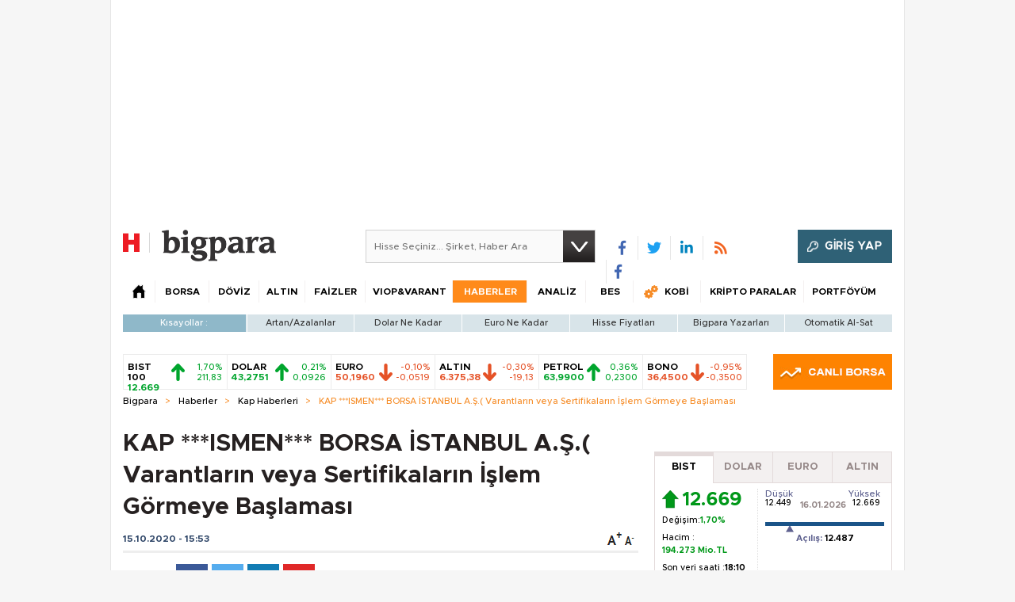

--- FILE ---
content_type: text/html;charset=utf-8
request_url: https://pandg.tapad.com/tag?gdpr=0&referrer_url=&page_url=https%3A%2F%2Fbigpara.hurriyet.com.tr%2Fhaberler%2Fkap-haberleri%2Fismen-borsa-istanbul-as-varantlarin-veya-sertifikalarin-islem-gormeye-baslamasi_ID2229250%2F&owner=P%26G&bp_id=hurriyet&ch=&initiator=js
body_size: -113
content:
<html><body>
<img src="https://match.adsrvr.org/track/cmf/generic?ttd_pid=tapad&ttd_tpi=1&ttd_puid=8b6b3c6b-1914-4660-b17e-f47fe5494a0c%252C%252C&gdpr=0&gdpr_consent="/>
</body></html>

--- FILE ---
content_type: text/html; charset=utf-8
request_url: https://www.google.com/recaptcha/api2/aframe
body_size: 251
content:
<!DOCTYPE HTML><html><head><meta http-equiv="content-type" content="text/html; charset=UTF-8"></head><body><script nonce="KFAXTV0408e5JLueGYCvyA">/** Anti-fraud and anti-abuse applications only. See google.com/recaptcha */ try{var clients={'sodar':'https://pagead2.googlesyndication.com/pagead/sodar?'};window.addEventListener("message",function(a){try{if(a.source===window.parent){var b=JSON.parse(a.data);var c=clients[b['id']];if(c){var d=document.createElement('img');d.src=c+b['params']+'&rc='+(localStorage.getItem("rc::a")?sessionStorage.getItem("rc::b"):"");window.document.body.appendChild(d);sessionStorage.setItem("rc::e",parseInt(sessionStorage.getItem("rc::e")||0)+1);localStorage.setItem("rc::h",'1768746799103');}}}catch(b){}});window.parent.postMessage("_grecaptcha_ready", "*");}catch(b){}</script></body></html>

--- FILE ---
content_type: text/javascript
request_url: https://rumcdn.geoedge.be/b2b13563-7a78-4ea8-9a9b-60b40239168e/grumi.js
body_size: 272950
content:
var grumiInstance = window.grumiInstance || { q: [] };
(function createInstance (window, document, options = { shouldPostponeSample: false }) {
	!function r(i,o,a){function s(n,e){if(!o[n]){if(!i[n]){var t="function"==typeof require&&require;if(!e&&t)return t(n,!0);if(c)return c(n,!0);throw new Error("Cannot find module '"+n+"'")}e=o[n]={exports:{}};i[n][0].call(e.exports,function(e){var t=i[n][1][e];return s(t||e)},e,e.exports,r,i,o,a)}return o[n].exports}for(var c="function"==typeof require&&require,e=0;e<a.length;e++)s(a[e]);return s}({1:[function(e,t,n){var r=e("./config.js"),i=e("./utils.js");t.exports={didAmazonWin:function(e){var t=e.meta&&e.meta.adv,n=e.preWinningAmazonBid;return n&&(t=t,!i.isEmptyObj(r.amazonAdvIds)&&r.amazonAdvIds[t]||(t=e.tag,e=n.amzniid,t.includes("apstag.renderImp(")&&t.includes(e)))},setAmazonParametersToSession:function(e){var t=e.preWinningAmazonBid;e.pbAdId=void 0,e.hbCid=t.crid||"N/A",e.pbBidder=t.amznp,e.hbCpm=t.amznbid,e.hbVendor="A9",e.hbTag=!0}}},{"./config.js":5,"./utils.js":24}],2:[function(e,t,n){var l=e("./session"),r=e("./urlParser.js"),m=e("./utils.js"),i=e("./domUtils.js").isIframe,f=e("./htmlParser.js"),g=e("./blackList").match,h=e("./ajax.js").sendEvent,o=".amazon-adsystem.com",a="/dtb/admi",s="googleads.g.doubleclick.net",e="/pagead/",c=["/pagead/adfetch",e+"ads"],d=/<iframe[^>]*src=['"]https*:\/\/ads.\w+.criteo.com\/delivery\/r\/.+<\/iframe>/g,u={};var p={adsense:{type:"jsonp",callbackName:"a"+ +new Date,getJsUrl:function(e,t){return e.replace("output=html","output=json_html")+"&callback="+t},getHtml:function(e){e=e[m.keys(e)[0]];return e&&e._html_},shouldRender:function(e){var e=e[m.keys(e)[0]],t=e&&e._html_,n=e&&e._snippet_,e=e&&e._empty_;return n&&t||e&&t}},amazon:{type:"jsonp",callbackName:"apstag.renderImp",getJsUrl:function(e){return e.replace("/admi?","/admj?").replace("&ep=%7B%22ce%22%3A%221%22%7D","")},getHtml:function(e){return e.html},shouldRender:function(e){return e.html}},criteo:{type:"js",getJsHtml:function(e){var t,n=e.match(d);return n&&(t=(t=n[0].replace(/iframe/g,"script")).replace(/afr.php|display.aspx/g,"ajs.php")),e.replace(d,t)},shouldRender:function(e){return"loading"===e.readyState}}};function y(e){var t,n=e.url,e=e.html;return n&&((n=r.parse(n)).hostname===s&&-1<c.indexOf(n.pathname)&&(t="adsense"),-1<n.hostname.indexOf(o))&&-1<n.pathname.indexOf(a)&&(t="amazon"),(t=e&&e.match(d)?"criteo":t)||!1}function v(r,i,o,a){e=i,t=o;var e,t,n,s=function(){e.src=t,h({type:"adfetch-error",meta:JSON.stringify(l.meta)})},c=window,d=r.callbackName,u=function(e){var t,n=r.getHtml(e),e=(l.bustedUrl=o,l.bustedTag=n,r.shouldRender(e));t=n,(t=f.parse(t))&&t.querySelectorAll&&(t=m.map(t.querySelectorAll("[src], [href]"),function(e){return e.src||e.href}),m.find(t,function(e){return g(e).match}))&&h({type:"adfetch",meta:JSON.stringify(l.meta)}),!a(n)&&e?(t=n,"srcdoc"in(e=i)?e.srcdoc=t:((e=e.contentWindow.document).open(),e.write(t),e.close())):s()};for(d=d.split("."),n=0;n<d.length-1;n++)c[d[n]]={},c=c[d[n]];c[d[n]]=u;var u=r.getJsUrl(o,r.callbackName),p=document.createElement("script");p.src=u,p.onerror=s,p.onload=function(){h({type:"adfetch-loaded",meta:JSON.stringify(l.meta)})},document.scripts[0].parentNode.insertBefore(p,null)}t.exports={shouldBust:function(e){var t,n=e.iframe,r=e.url,e=e.html,r=(r&&n&&(t=i(n)&&!u[n.id]&&y({url:r}),u[n.id]=!0),y({html:e}));return t||r},bust:function(e){var t=e.iframe,n=e.url,r=e.html,i=e.doc,o=e.inspectHtml;return"jsonp"===(e=p[y(e)]).type?v(e,t,n,o):"js"===e.type?(t=i,n=r,i=(o=e).getJsHtml(n),l.bustedTag=n,!!o.shouldRender(t)&&(t.write(i),!0)):void 0},checkAndBustFriendlyAmazonFrame:function(e,t){(e=e.defaultView&&e.defaultView.frameElement&&e.defaultView.frameElement.id)&&e.startsWith("apstag")&&(l.bustedTag=t)}}},{"./ajax.js":3,"./blackList":4,"./domUtils.js":8,"./htmlParser.js":13,"./session":21,"./urlParser.js":23,"./utils.js":24}],3:[function(e,t,n){var i=e("./utils.js"),o=e("./config.js"),r=e("./session.js"),a=e("./domUtils.js"),s=e("./jsUtils.js"),c=e("./methodCombinators.js").before,d=e("./tagSelector.js").getTag,u=e("./constants.js"),e=e("./natives.js"),p=e.fetch,l=e.XMLHttpRequest,m=e.Request,f=e.TextEncoder,g=e.postMessage,h=[];function y(e,t){e(t)}function v(t=null){i.forEach(h,function(e){y(e,t)}),h.push=y}function b(e){return e.key=r.key,e.imp=e.imp||r.imp,e.c_ver=o.c_ver,e.w_ver=r.wver,e.w_type=r.wtype,e.b_ver=o.b_ver,e.ver=o.ver,e.loc=location.href,e.ref=document.referrer,e.sp=r.sp||"dfp",e.cust_imp=r.cust_imp,e.cust1=r.meta.cust1,e.cust2=r.meta.cust2,e.cust3=r.meta.cust3,e.caid=r.meta.caid,e.scriptId=r.scriptId,e.crossOrigin=!a.isSameOriginWin(top),e.debug=r.debug,"dfp"===r.sp&&(e.qid=r.meta.qid),e.cdn=o.cdn||void 0,o.accountType!==u.NET&&(e.cid=r.meta&&r.meta.cr||123456,e.li=r.meta.li,e.ord=r.meta.ord,e.ygIds=r.meta.ygIds),e.at=o.accountType.charAt(0),r.hbTag&&(e.hbTag=!0,e.hbVendor=r.hbVendor,e.hbCid=r.hbCid,e.hbAdId=r.pbAdId,e.hbBidder=r.pbBidder,e.hbCpm=r.hbCpm,e.hbCurrency=r.hbCurrency),"boolean"==typeof r.meta.isAfc&&(e.isAfc=r.meta.isAfc,e.isAmp=r.meta.isAmp),r.meta.hasOwnProperty("isEBDA")&&"%"!==r.meta.isEBDA.charAt(0)&&(e.isEBDA=r.meta.isEBDA),r.pimp&&"%_pimp%"!==r.pimp&&(e.pimp=r.pimp),void 0!==r.pl&&(e.preloaded=r.pl),e.site=r.site||a.getTopHostname(),e.site&&-1<e.site.indexOf("safeframe.googlesyndication.com")&&(e.site="safeframe.googlesyndication.com"),e.isc=r.isc,r.adt&&(e.adt=r.adt),r.isCXM&&(e.isCXM=!0),e.ts=+new Date,e.bdTs=o.bdTs,e}function w(t,n){var r=[],e=i.keys(t);return void 0===n&&(n={},i.forEach(e,function(e){void 0!==t[e]&&void 0===n[e]&&r.push(e+"="+encodeURIComponent(t[e]))})),r.join("&")}function E(e){e=i.removeCaspr(e),e=r.doubleWrapperInfo.isDoubleWrapper?i.removeWrapperXMP(e):e;return e=4e5<e.length?e.slice(0,4e5):e}function j(t){return function(){var e=arguments[0];return e.html&&(e.html=E(e.html)),e.tag&&(e.tag=E(e.tag)),t.apply(this,arguments)}}e=c(function(e){var t;e.hasOwnProperty("byRate")&&!e.byRate||(t=a.getAllUrlsFromAllWindows(),"sample"!==e.r&&"sample"!==e.bdmn&&t.push(e.r),e[r.isPAPI&&"imaj"!==r.sp?"vast_content":"tag"]=d(),e.urls=JSON.stringify(t),e.hc=r.hc,e.vastUrls=JSON.stringify(r.vastUrls),delete e.byRate)}),c=c(function(e){e.meta=JSON.stringify(r.meta),e.client_size=r.client_size});function O(e,t){var n=new l;n.open("POST",e),n.setRequestHeader("Content-type","application/x-www-form-urlencoded"),n.send(w(t))}function A(t,e){return o=e,new Promise(function(t,e){var n=(new f).encode(w(o)),r=new CompressionStream("gzip"),i=r.writable.getWriter();i.write(n),i.close(),new Response(r.readable).arrayBuffer().then(function(e){t(e)}).catch(e)}).then(function(e){e=new m(t,{method:"POST",body:e,mode:"no-cors",headers:{"Content-type":"application/x-www-form-urlencoded","Accept-Language":"gzip"}});p(e)});var o}function T(e,t){p&&window.CompressionStream?A(e,t).catch(function(){O(e,t)}):O(e,t)}function _(e,t){r.hasFrameApi&&!r.frameApi?g.call(r.targetWindow,{key:r.key,request:{url:e,data:t}},"*"):T(e,t)}r.frameApi&&r.targetWindow.addEventListener("message",function(e){var t=e.data;t.key===r.key&&t.request&&(T((t=t.request).url,t.data),e.stopImmediatePropagation())});var I,x={};function k(r){return function(n){h.push(function(e){if(e&&e(n),n=b(n),-1!==r.indexOf(o.reportEndpoint,r.length-o.reportEndpoint.length)){var t=r+w(n,{r:!0,html:!0,ts:!0});if(!0===x[t]&&!(n.rbu||n.is||3===n.rdType||n.et))return}x[t]=!0,_(r,n)})}}let S="https:",C=S+o.apiUrl+o.reportEndpoint;t.exports={sendInit:s.once(c(k(S+o.apiUrl+o.initEndpoint))),sendReport:e(j(k(S+o.apiUrl+o.reportEndpoint))),sendError:k(S+o.apiUrl+o.errEndpoint),sendDebug:k(S+o.apiUrl+o.dbgEndpoint),sendStats:k(S+o.apiUrl+(o.statsEndpoint||"stats")),sendEvent:(I=k(S+o.apiUrl+o.evEndpoint),function(e,t){var n=o.rates||{default:.004},t=t||n[e.type]||n.default;Math.random()<=t&&I(e)}),buildRbuReport:e(j(b)),sendRbuReport:_,processQueue:v,processQueueAndResetState:function(){h.push!==y&&v(),h=[]},setReportsEndPointAsFinished:function(){x[C]=!0},setReportsEndPointAsCleared:function(){delete x[C]}}},{"./config.js":5,"./constants.js":6,"./domUtils.js":8,"./jsUtils.js":14,"./methodCombinators.js":16,"./natives.js":17,"./session.js":21,"./tagSelector.js":22,"./utils.js":24}],4:[function(e,t,n){var d=e("./utils.js"),r=e("./config.js"),u=e("./urlParser.js"),i=r.domains,o=r.clkDomains,e=r.bidders,a=r.patterns.wildcards;var s,p={match:!1};function l(e,t,n){return{match:!0,bdmn:e,ver:t,bcid:n}}function m(e){return e.split("").reverse().join("")}function f(n,e){var t,r;return-1<e.indexOf("*")?(t=e.split("*"),r=-1,d.every(t,function(e){var e=n.indexOf(e,r+1),t=r<e;return r=e,t})):-1<n.indexOf(e)}function g(e,t,n){return d.find(e,t)||d.find(e,n)}function h(e){return e&&"1"===e.charAt(0)}function c(c){return function(e){var n,r,i,e=u.parse(e),t=e&&e.hostname,o=e&&[e.pathname,e.search,e.hash].join("");if(t){t=[t].concat((e=(e=t).split("."),d.fluent(e).map(function(e,t,n){return n.shift(),n.join(".")}).val())),e=d.map(t,m),t=d.filter(e,function(e){return void 0!==c[e]});if(t&&t.length){if(e=d.find(t,function(e){return"string"==typeof c[e]}))return l(m(e),c[e]);var a=d.filter(t,function(e){return"object"==typeof c[e]}),s=d.map(a,function(e){return c[e]}),e=d.find(s,function(t,e){return r=g(d.keys(t),function(e){return f(o,e)&&h(t[e])},function(e){return f(o,e)}),n=m(a[e]),""===r&&(e=s[e],i=l(n,e[r])),r});if(e)return l(n,e[r],r);if(i)return i}}return p}}function y(e){e=e.substring(2).split("$");return d.map(e,function(e){return e.split(":")[0]})}t.exports={match:function(e,t){var n=c(i);return t&&"IFRAME"===t.toUpperCase()&&(t=c(o)(e)).match?(t.rdType=2,t):n(e)},matchHB:(s=c(e),function(e){var e=e.split(":"),t=e[0],e=e[1],e="https://"+m(t+".com")+"/"+e,e=s(e);return e.match&&(e.bdmn=t),e}),matchAgainst:c,matchPattern:function(t){var e=g(d.keys(a),function(e){return f(t,e)&&h(a[e])},function(e){return f(t,e)});return e?l("pattern",a[e],e):p},isBlocking:h,getTriggerTypes:y,removeTriggerType:function(e,t){var n,r=(i=y(e.ver)).includes(t),i=1<i.length;return r?i?(e.ver=(n=t,(r=e.ver).length<2||"0"!==r[0]&&"1"!==r[0]||"#"!==r[1]||(i=r.substring(0,2),1===(t=r.substring(2).split("$")).length)?r:0===(r=t.filter(function(e){var t=e.indexOf(":");return-1===t||e.substring(0,t)!==n})).length?i.slice(0,-1):i+r.join("$")),e):p:e}}},{"./config.js":5,"./urlParser.js":23,"./utils.js":24}],5:[function(e,t,n){t.exports={"ver":"0.1","b_ver":"0.5.480","blocking":true,"rbu":1,"rbuConfig":{"thankYou":{"fontColor":"#000000","backgroundColor":"#FFFFFF","message":"Thank you for reporting this ad"},"popup":{"report":{"fontColor":"#FFFFFF","backgroundColor":"#3180F9"},"fontColor":"#000000","backgroundColor":"#FFFFFF","text":"What's wrong with this ad?","reasons":[{"label":"Contains Offensive Content","value":"OFFENSIVE"},{"label":"Deceptive or Misleading","value":"DECEPTIVE"},{"label":"Broken Ad","value":"BROKEN_AD"},{"label":"Other","value":"OTHER"}]},"widget":{"fontColor":"#000000","backgroundColor":"#FFFFFF","hoverText":"Report this Ad","widgetIcon":"[data-uri]"}},"silentRbu":0,"signableHosts":[],"onRbu":1,"samplePercent":0,"debug":true,"accountType":"publisher","impSampleRate":0.003,"statRate":0.05,"apiUrl":"//gw.geoedge.be/api/","initEndpoint":"init","reportEndpoint":"report","statsEndpoint":"stats","errEndpoint":"error","dbgEndpoint":"debug","evEndpoint":"event","filteredAdvertisersEndpoint":"v1/config/filtered-advertisers","rdrBlock":true,"ipUrl":"//rumcdn.geoedge.be/grumi-ip.js","altTags":[],"hostFilter":[],"maxHtmlSize":0.4,"reporting":true,"advs":{},"creativeWhitelist":{},"heavyAd":true,"cdn":"cloudfront","domains":{"moc.swenygoloncet":"1#1:64443","moc.pohscitatseht.t":"1#1:64443","moc.buhtsitpab":"1#1:64443","eniw.tropbewlausac":"1#1:64443","moc.sgtvo":"1#1:64443","moc.gatbm.ndc":"1#1:64443","moc.flaruc":"1#1:64443","moc.3ta3rg-os":"1#1:64443","enilno.kcartgma.kcart":"1#1:64443","au.777":"1#1:64443","su.mroftalpda.ffrt":"1#1:64443","ten.swodniw.eroc.bew.31z.yradnoces-3110613033e3033e3033e":"1#1:64443","moc.golbotsevol.onaimo":"1#1:64443","ten.swodniw.eroc.bew.31z.3ohce3033e10613033e":"1#1:64443","piv.stnuocsidegaggul":"1#1:64443","moc.mo-muimerpuusub.www":"1#1:64443","ten.swodniw.eroc.bew.31z.5110613033e3033e3033e":"1#1:64443","ppa.yfilten.98ee1959-44323161106202-taigalp-eralfduolc":"1#1:64443","ppa.yfilten.bc693c40-11933161106202-taigalp-eralfduolc":"1#1:64443","ppa.yfilten.a5aa8e61-55843161106202-taigalp-eralfduolc":"1#1:64443","ten.swodniw.eroc.bew.31z.5210613033e3033e3033e":"1#1:64443","evil.seigodseimot":"1#1:64443","ofni.imamevapufiz":"1#1:64443","moc.ppaukoreh.7089a0e08c58-ediug-evrucecips":"1#1:64443","moc.ppaukoreh.6968c654c306-seton-tfihshsid":"1#1:64443","ppa.naecolatigidno.dg5yg-ppa-llehsaes":"1#1:64443","moc.tobeucserecived":"1#1:64443","moc.ppaukoreh.6107d31ee46e-seton-dnimlaem":"1#1:64443","ur.hsylamdas":"1#1:64443","moc.clqnw1":"1#1:64443","moc.dekcipdrawa":"1#1:64443","ni.oc.yfirevnamuh.0ohevc37ccbuh0a8jl5d":"1#1:64443","su.elavetinarg":"1#1:64443","enilno.atsivllacer":"1#1:64443","moc.sgnikcarteulb.01lkcilc":"1#1:64443","tser.aroifesreh":"1#1:64443","tser.solodetrap":"1#1:64443","tser.reserelper":"1#1:64443","tser.zividtnevs":"1#1:64443","moc.wwelas.t":"1#1:64443","moc.tfosenivgatoodikiw.aent":"1#1:64443","etis.sulagkcart":"1#1:64443","pohs.ijdol":"1#1:64443","moc.elas-rokleahcim":"1#1:64443","moc.kniledonhcet.gon4ld37ccbuh8rham5d":"1#1:64443","tser.ossarsumma":"1#1:64443","tser.icapoelrab":"1#1:64443","moc.oemoxqua":"1#1:64443","tser.nocafmeloc":"1#1:64443","moc.spitsgnivasyliad":"1#1:64443","tser.gerpstomed":"1#1:64443","tser.vednuffarg":"1#1:64443","tser.tasiretnnek":"1#1:64443","moc.sbalsoilehartun":"1#1:64443","tser.lbramliser":"1#1:64443","tser.olsidtmraw":"1#1:64443","gro.rotaluclacsdarit":"1#1:64443","gro.noixenif":"1#1:64443","etis.rettalpemoh":"1#1:64443","erots.renrocwerb":"1#1:64443","etis.nevowtfird":"1#1:64443","moc.321eunevahcnif":"1#1:64443","ofni.htaprider.rtluv-og":"1#1:64443","zyx.urftiforpur":"1#1:64443","pot.ta-eataeb-etatpulov":"1#1:64443","moc.yrotcafxda.tsaesu-btr":"1#1:64443","moc.ecarsussap.331175-tsetal":"1#1:64443","moc.perut-nadim.3rt":"1#1:64443","ofni.htaprider.5su-og":"1#1:64443","ten.tnorfduolc.a7ftfuq9zux42d":"1#1:64443","moc.oitone":"1#1:64443","moc.ximroftra":"1#1:64443","moc.ppaukoreh.1df503df6d90-seton-sbalepicer":"1#1:64443","ten.swodniw.eroc.bew.31z.x6bflaadcbasj611egassem":"1#1:64443","moc.golbotsevol.potneuq":"1#1:64443","evil.42oimdem":"1#1:64443","gro.draob-ym.potneuq":"1#1:64443","ppa.yfilten.f1071ca4-55833161106202-taigalp-eralfduolc":"1#1:64443","ppa.yfilten.5e7711-ukufiad-yrrem--a2f25566af5836523024a696":"1#1:64443","uci.egapyrtne":"1#1:64443","moc.ppaukoreh.19b5c2c97d65-elbideedamstnemom":"1#1:64443","ten.swodniw.eroc.bew.31z.hsulbxam":"1#1:64443","semoh.3bahagemelif":"1#1:64443","moc.ozyxhsup":"1#1:64443","moc.buhytefasenilnodlrow":"1#1:64443","ppa.naecolatigidno.tj8ea-ppa-laes":"1#1:64443","ur.bupsur":"1#1:64443","ten.swodniw.eroc.bew.01z.yradnoces-35yuytuytuyy":"1#1:64443","moc.7777elayorhsac.www":"1#1:64443","evil.kuytirucesderetsigercp":"1#1:64443","moc.uroferacotua.og":"1#1:64443","moc.ktnikaerbon":"1#1:64443","uoyc.81swenyraunaj":"1#1:64443","ppa.naecolatigidno.gualp-ppa-hsifdlog":"1#1:64443","niw.t90ocnip":"1#1:64443","tser.omramgiluh":"1#1:64443","tser.ccobsartni":"1#1:64443","dfc.2gtmpivskcul":"1#1:64443","tser.coridemuam":"1#1:64443","tser.ilarpillim":"1#1:64443","tser.itseroidar":"1#1:64443","orp.ottosccoer":"1#1:64443","tser.ropiderpir":"1#1:64443","ppa.naecolatigidno.yhpiz-retsamagoy":"1#1:64443","ppa.naecolatigidno.eqhex-ppa-diuqs":"1#1:64443","gro.gninraelhavztimrab.63":"1#1:64443","moc.1laedk":"1#1:64443","moc.cirtemdiarfatnemeriter":"1#1:64443","moc.lartnecyliadndnert.81":"1#1:64443","tser.ammarpocca":"1#1:64443","tser.ccoiclacic":"1#1:64443","tser.ofsofatnoc":"1#1:64443","kcilc.lootrebyc":"1#1:64443","evil.sucofyliad":"1#1:64443","moc.iksied":"1#1:64443","em.tcetorpecived":"1#1:64443","tser.isrepomalg":"1#1:64443","tser.lauqsokuel":"1#1:64443","enilno.vjfrk":"1#1:64443","tser.occarhprom":"1#1:64443","tser.sserpitfos":"1#1:64443","tser.dnuoshglav":"1#1:64443","moc.yrutaebsiefil":"1#1:64443","moc.hsilbupdagnitekram":"1#1:64443","oi.citamdib.201sda":"1#1:64443","moc.xitun-relov.a":"1#1:64443","ur.trcpcsd.rc":"1#1:64443","moc.gnifrus-tsaf":"1#1:64443","moc.btrtnenitnoctniop":"1#1:64443","moc.danosiof.st":"1#1:64443","moc.oitesiw.tlasknip":"1#1:64443","ten.tnorfduolc.zjnukhvghq9o2d":"1#1:64443","ten.dferuza.10z.qcbcgcqg9dwh0gcd-jsd":"1#1:64443","moc.dib-yoj.ed-pmi-vda":"1#1:64443","ofni.htaprider.3su-og":"1#1:64443","zyx.daibompxe":"1#1:64443","moc.lessuoreicul":"1#1:64443","moc.tsez-ocip":"1#1:64443","pot.063htapecart":"1#1:64443","ur.36ixatdem":"1#1:64443","ten.swodniw.eroc.bew.31z.4110613033e3033e3033e":"1#1:64443","etis.tluavepicer":"1#1:64443","moc.evawiryl":"1#1:64443","ten.swodniw.eroc.bew.31z.hsulbxela":"1#1:64443","moc.dnapxekraps":"1#1:64443","ten.levapse":"1#1:64443","moc.wonsulpoculg":"1#1:64443","moc.etinudnapxe":"1#1:64443","evil.xelidercareicnanif.krt":"1#1:64443","uci.noissimtxen":"1#1:64443","enilno.xepadnim":"1#1:64443","kcilc.naelusib":"1#1:64443","pohs.snoitulosten6202":"1#1:64443","pohs.llawbewdedraug":"1#1:64443","ni.oc.setagtcennoc.0ogbfd37ccbuh0454m5d":"1#1:64443","moc.ededyppah":"1#1:64443","tser.orpmimitpo":"1#1:64443","tser.ocuelsudo":"1#1:64443","enilno.fwfyx":"1#1:64443","moc.slaedteltuowbb.www":"1#1:64443","pohs.kcrtxam.t":"1#1:64443","pohs.searmoh":"1#1:64443","us.oyarqx":"1#1:64443","moc.tramssgnidloh":"1#1:64443","moc.sdhvkcr":"1#1:64443","pohs.reffo-retniw.6202":"1#1:64443","tser.opsidicsab":"1#1:64443","tser.siderufnoc":"1#1:64443","ecaps.hsiledaj.fni":"1#1:64443","tser.fikocaipmi":"1#1:64443","tser.tsalprofni":"1#1:64443","moc.enoz-topsbuh-weiver.apl":"1#1:64443","moc.lbngwqdk":"1#1:64443","tser.ezlabetnom":"1#1:64443","tser.retnimyalp":"1#1:64443","tser.cidarapmir":"1#1:64443","orp.ircedttair":"1#1:64443","tser.elanaissis":"1#1:64443","tser.edneblhats":"1#1:64443","bulc.gninaelc-ssenllew":"1#1:64443","sotua.ecnarusni-egarevoc-elibomotua-paehc.www":"1#1:64443","evil.a861kl.www":"1#1:64443","moc.kcolmaes":"1#1:64443","moc.sagaznesereviv":"1#1:64443","ofni.norfssepsz.op":"1#1:64443","moc.dnmbs.ue.bi":"1#1:64443","moc.aidemlatigidytiliga.4v-ue-btr":"1#1:64443","ved.tpgyad":"1#1:64443","ten.etaberteg.c8ix4":"1#1:64443","moc.gnifrus-tsaf.psd":"1#1:64443","ten.tnorfduolc.hdr30wt8ptlk1d":"1#1:64443","lol.axryui.sppa":"1#1:64443","moc.reverofyllatigidlla.citats":"1#1:64443","moc.sgtke":"1#1:64443","moc.ppaukoreh.298c4186c572-oidutsnoitcefrepdetalp":"1#1:64443","ten.swodniw.eroc.bew.31z.yradnoces-7110613033e3033e3033e":"1#1:64443","moc.ezauw.onaimo":"1#1:64443","moc.ereirrakxelf":"1#1:64443","ten.etis-taerg.potneuq":"1#1:64443","ten.swodniw.eroc.bew.31z.7ohce3033e10613033e":"1#1:64443","ten.swodniw.eroc.bew.31z.3210613033e3033e3033e":"1#1:64443","etis.snosiarolf":"1#1:64443","ten.swodniw.eroc.bolb.tbuyhkslthbzuynmiyal1303":"1#1:64443","moc.ppaukoreh.047e40cb91ff-worgstoorerehw":"1#1:64443","sbs.ysz5rj.www":"1#1:64443","moc.latrophcetegdirb.074thc37ccbuh8t47l5d":"1#1:64443","ten.swodniw.eroc.bew.31z.4ohce3033e10613033e":"1#1:64443","ten.swodniw.eroc.bew.91z.1ypldmisakww":"1#1:64443","ten.etis-taerg.onaimo":"1#1:64443","ten.taerg-si.onaimo":"1#1:64443","ppa.yfilten.9d1c94ef-11043161106202-taigalp-eralfduolc":"1#1:64443","ppa.yfilten.f7ae155b-15343161106202-taigalp-eralfduolc":"1#1:64443","moc.ppaukoreh.c0a12ba207f1-ediug-dnelbecips":"1#1:64443","moc.won-sseddog-tsul":"1#1:64443","moc.eslupesworbitnegavurt":"1#1:64443","moc.worruberalf.m":"1#1:64443","moc.xevasnkcip.www":"1#1:64443","moc.sepacsenixam":"1#1:64443","ten.swodniw.eroc.bew.31z.41ohce3033e10613033e":"1#1:64443","moc.wpretawdliw":"1#1:64443","pohs.retroppusbewdeman":"1#1:64443","moc.ycagelyrrac":"1#1:64443","ppa.naecolatigidno.db5ps-ppa-hsifrats":"1#1:64443","moc.ppaukoreh.2f7f28656552-seton-dnimepicer":"1#1:64443","kcilc.muidusar.ue":"1#1:64443","moc.worruberalf.ym":"1#1:64443","ppa.naecolatigidno.s8ue6-ppa-notknalp":"1#1:64443","etis.sniuagom":"1#1:64443","ppa.yfilten.3876d3-ksud-cihc":"1#1:64443","pohs.duolctendellaw":"1#1:64443","moc.tsebsteem":"1#1:64443","enilno.anoryv":"1#1:64443","enilno.tnayromem":"1#1:64443","moc.seriwinalletac":"1#1:64443","ni.oc.setagtcennoc.gcsmbd37ccbuh8ng1m5d":"1#1:64443","ni.oc.setagtcennoc.gqpscd37ccbuh8eg2m5d":"1#1:64443","gro.ptfym.sf-ld":"1#1:64443","niw.b27ocnip":"1#1:64443","moc.kk8eq":"1#1:64443","ofni.62evresbew":"1#1:64443","tser.icarfdiulf":"1#1:64443","tser.ievnicilef":"1#1:64443","tser.moddeclaug":"1#1:64443","moc.sunob-ezirp":"1#1:64443","tser.uorcsedurp":"1#1:64443","tser.attedlosir":"1#1:64443","orp.lapietwr":"1#1:64443","ur.fwfyx":"1#1:64443","pohs.orp3jw.www":"1#1:64443","enilno.univonilovamilil":"1#1:64443","erots.xilniw":"1#1:64443","etis.serutamytic":"1#1:64443","tser.nazibnevda":"1#1:64443","tser.taitsmubla":"1#1:64443","tser.ccorbupmoc":"1#1:64443","tser.issujsipoc":"1#1:64443","tser.orpmiolpid":"1#1:64443","tser.erposopnon":"1#1:64443","tser.allodtaerp":"1#1:64443","moc.wqurpfig-selirrebdliw":"1#1:64443","moc.cllwowstif.yreviled":"1#1:64443","orp.buhtylana.ffa":"1#1:64443","moc.sm-tniopxda.4v-tsaesu-btr":"1#1:64443","ur.ffoknit.ndc-tenartxe":"1#1:64443","gro.eniltnorfhtlaeh":"1#1:64443","moc.ecarsussap.347965-tsetal":"1#1:64443","moc.cisloot.sj":"1#1:64443","evil.sllawnajortitna":"1#1:64443","moc.xdanoev.20-xda":"1#1:64443","moc.evawreviri":"1#1:64443","moc.btrosdaeuh.4v-tsaesu-btr":"1#1:64443","ofni.htaprider.7su-og":"1#1:64443","moc.won-stifenebym":"1#1:64443","moc.sgtvo.ndc":"1#1:64443","ofni.htaprider.6su-og":"1#1:64443","ofni.htaprider.2su-og":"1#1:64443","moc.ndcsca":"1#1:64443","moc.zkbsda":"1#1:64443","evil.sdraugbewwenerogcp":"1#1:64443","ten.swodniw.eroc.bew.31z.erotserutinruf":"1#1:64443","moc.ppaukoreh.b1388da132f9-buharoxulf":"1#1:64443","gro.etisehcin.onaimo":"1#1:64443","moc.tnegaecnarusniva.www":"1#1:64443","moc.zenozesrev":"1#1:64443","ten.swodniw.eroc.bew.91z.evavicinel":"1#1:64443","moc.xedocssenllewdetavele":"1#1:64443","gro.draob-ym.onaimo":"1#1:64443","moc.ppaukoreh.97fbefcd6a2d-52421-egufer-enacra":"1#1:64443","moc.ppaukoreh.54b180b8d9e0-ediug-dnimkooc":"1#1:64443","ppa.naecolatigidno.ian2x-ppa-retsbol":"1#1:64443","ecaps.eytsxonreip":"1#1:64443","moc.tiydaerten":"1#1:64443","pohs.gerbewdeidaer":"1#1:64443","efil.wongniebllewlatnem.ruo":"1#1:64443","moc.111189gv.www":"1#1:64443","pohs.yaperucces":"1#1:64443","evil.kuserucestuobacp":"1#1:64443","zzub.ywensytnas":"1#1:64443","moc.uroferacotua":"1#1:64443","zyx.sdorpydnert":"1#1:64443","pohs.oznni":"1#1:64443","pohs.slootcesva":"1#1:64443","tser.amuerrepyh":"1#1:64443","tser.tonegsanni":"1#1:64443","tser.etnicrdnam":"1#1:64443","moc.topsgolb.401ecnanifssenisubenilno":"1#1:64443","tser.romirrerno":"1#1:64443","moc.edstoorerup":"1#1:64443","tser.ecrussoper":"1#1:64443","ur.qnfdt":"1#1:64443","moc.slpmaseerf.yrt":"1#1:64443","ppa.naecolatigidno.hobei-ppa-hsifyllej-moolb-agoy":"1#1:64443","moc.anehseonehz.yratniz":"1#1:64443","ecaps.oyrnips":"1#1:64443","moc.ecapsdlobswen":"1#1:64443","enilno.okipniw":"1#1:64443","moc.931xh":"1#1:64443","tser.dnihgauqca":"1#1:64443","tser.acnirrubba":"1#1:64443","tser.tsaiptorra":"1#1:64443","rb.moc.7nlatrop.omorpnoidua":"1#1:64443","moc.tfiarkoib":"1#1:64443","dfc.su-em-raen-aps-ydob":"1#1:64443","orp.socirgorid":"1#1:64443","moc.suosfig":"1#1:64443","tser.erffaweton":"1#1:64443","tser.tigidtisop":"1#1:64443","tser.itdapgggair":"1#1:64443","tser.utnupaznir":"1#1:64443","ur.xnihps-oiduts":"1#1:64443","moc.yadotenilnoefasyats":"1#1:64443","ten.thgisniytilativ":"1#1:64443","moc.rgoalv":"1#1:64443","ppa.naecolatigidno.yuzxy-erac-lortnoc-tsep":"1#1:64443","enilno.otseryortas":"1#1:64443","ten.swodniw.eroc.bew.41z.kloazhrmtnipeoklqkce2103":"1#1:64443","enilno.pamedirts":"1#1:64443","etis.snoitailiffa.ipa":"1#1:64443","zyx.c0i":"1#1:64443","zyx.vdaelacs.rkcrt":"1#1:64443","ofni.htaprider.2ue-og":"1#1:64443","moc.aidem-sserpxeila.stessa":"1#1:64443","moc.ribej-fuloz.3rt":"1#1:64443","moc.noitaunitnocgnipoordelttek":"1#1:64443","moc.btr-mueda.rekcart":"1#1:64443","ofni.htaprider.8su-og":"1#1:64443","ved.segap.avatrekcolbda":"1#1:64443","moc.sdaderk.ndc":"1#1:64443","ofni.htaprider.4su-og":"1#1:64443","ofni.og7etadpu":"1#1:64443","ten.tnorfduolc.oemwngu0ijm12d":"1#1:64443","moc.lairteerflla.2v":"1#1:64443","moc.6ndcmb.ndc":"1#1:64443","moc.ecarsussap.067965-tsetal":"1#1:64443","moc.elytsyhtlaeheb":"1#1:64443","moc.enohcetndc":"1#1:64443","ten.swodniw.eroc.bew.31z.t6sstvmacbasj611egassem":"1#1:64443","moc.ppaukoreh.074cacadb51f-buhxroced":"1#1:64443","ten.swodniw.eroc.bew.31z.4t5p1n9q":"1#1:64443","moc.hguonaswap.apl":"1#1:64443","ten.swodniw.eroc.bew.31z.8x6k1m9r":"1#1:64443","ten.swodniw.eroc.bew.31z.yradnoces-9110613033e3033e3033e":"1#1:64443","gro.reggolbi.potneuq":"1#1:64443","oi.krtt.bndlh":"1#1:64443","ppa.yfilten.bcf9fbb5-63333161106202-taigalp-eralfduolc":"1#1:64443","ppa.yfilten.8d0bd1c5-95443161106202-taigalp-eralfduolc":"1#1:64443","ppa.yfilten.0810204c-81743161106202-taigalp-eralfduolc":"1#1:64443","ten.swodniw.eroc.bew.31z.erotspohsyhsulp":"1#1:64443","moc.ppaukoreh.189c2ad61850-43352-htrae-ytlas":"1#1:64443","evil.edytirucesyfitoncp":"1#1:64443","moc.ybraen-slrig.www":"1#1:64443","moc.rerednawtoile":"1#1:64443","moc.ppaukoreh.7a7c36b9c6e0-sepicer-dnelbdoof":"1#1:64443","zyx.sepicernaelctae":"1#1:64443","ten.dleifhtuosstsitned.www":"1#1:64443","moc.rednerno.agoynihsies":"1#1:64443","pot.5k4hi1j2":"1#1:64443","pohs.secivedbewdeloot":"1#1:64443","moc.worruberalf.citats":"1#1:64443","evil.xaxaerp":"1#1:64443","evil.tnatsnislawenercp":"1#1:64443","pohs.ogyaperuces":"1#1:64443","su.robrahaedi":"1#1:64443","pohs.eaxrom":"1#1:64443","moc.ac-eritnaidanac":"1#1:64443","zyx.otnacoirad":"1#1:64443","moc.eripsniyruj.www":"1#1:64443","tser.orwnuacsue":"1#1:64443","tser.urbbatamuh":"1#1:64443","tser.ziffutecim":"1#1:64443","tser.akkusitlom":"1#1:64443","tser.uqenitnauq":"1#1:64443","tser.occocitlas":"1#1:64443","moc.decwwir":"1#1:64443","tser.nargsrednu":"1#1:64443","moc.ppaukoreh.c00091b0e559-47543-llota-etinifni":"1#1:64443","moc.ppaukoreh.641e5a4e25af-wolgteiuq":"1#1:64443","moc.draugllawlatigid.gb60hd37ccbuhgsd5m5d":"1#1:64443","kcilc.thcirebtlew":"1#1:64443","pohs.snoitulosbewmva":"1#1:64443","moc.sirakeitsirhc":"1#1:64443","moc.95rtsadak":"1#1:64443","moc.spg109":"1#1:64443","moc.yadottsebtsacdaorb":"1#1:64443","moc.sdnufkapmoc":"1#1:64443","moc.psd-ipsni":"1#1:64443","tser.ordyhdirca":"1#1:64443","moc.otebx8.ppa":"1#1:64443","tser.tagirtumma":"1#1:64443","tser.levajsuroc":"1#1:64443","tser.nicnimasid":"1#1:64443","tser.ttortacsid":"1#1:64443","tser.eppobinae":"1#1:64443","kcilc.oneravswen":"1#1:64443","tser.retehimrym":"1#1:64443","tser.erudsocerp":"1#1:64443","ppa.naecolatigidno.yqy9y-riaper-gnifoor":"1#1:64443","enilno.yotybbuc":"1#1:64443","ten.setisbeweruza.10-aisatsae.aeedgckcbh0erdna-vcxsdgfhgjjk":"1#1:64443","etis.rovalfemoh":"1#1:64443","moc.noisufsbup-sda.b-rekcart":"1#1:64443","moc.a1sm.ndc":"1#1:64443","kni.niw2niw":"1#1:64443","oi.vdarda.ipa":"1#1:64443","moc.gnidemdevlohp":"1#1:64443","moc.aeesud":"1#1:64443","ofni.htaprider.9su-og":"1#1:64443","moc.ufekuin.sj":"1#1:64443","etisbew.sohoj":"1#1:64443","ten.swodniw.eroc.bew.1z.uedonoyip":"1#1:64443","moc.ppaukoreh.0441ddc6836b-seton-mooletsat":"1#1:64443","ten.swodniw.eroc.bew.31z.yradnoces-2210613033e3033e3033e":"1#1:64443","ten.swodniw.eroc.bew.31z.0210613033e3033e3033e":"1#1:64443","ppa.yfilten.5e7711-ukufiad-yrrem--5ff8e811b15b316e0ab4a696":"1#1:64443","ten.semajnerraw":"1#1:64443","ten.swodniw.eroc.bew.31z.esmut4x42ajeneaj":"1#1:64443","ten.swodniw.eroc.bew.31z.yradnoces-8110613033e3033e3033e":"1#1:64443","ppa.yfilten.7c8d1b5a-70533161106202-taigalp-eralfduolc":"1#1:64443","ppa.yfilten.f1332706-23933161106202-taigalp-eralfduolc":"1#1:64443","ppa.yfilten.dc8ece66-53933161106202-taigalp-eralfduolc":"1#1:64443","ved.segap.33i.e12392db":"1#1:64443","moc.kaerbswenruoy":"1#1:64443","moc.ailateprion":"1#1:64443","moc.yawetag-puteem.0k67i523fl513sjqnhpsq80w":"1#1:64443","latigid.hksurtuoy":"1#1:64443","moc.tiydaerten.www":"1#1:64443","moc.ppaukoreh.212c36d4886e-sepicer-ytfarclaem":"1#1:64443","moc.42ynomrahydob.kcart":"1#1:64443","pohs.ovinni":"1#1:64443","moc.tfosenivgatoodikiw":"1#1:64443","pot.5kdude9j":"1#1:64443","ppa.qhamenic":"1#1:64443","ten.swodniw.eroc.bew.61z.dyytdhhsua":"1#1:64443","su.swenweivraelc":"1#1:64443","ur.46lavirp":"1#1:64443","moc.enizagamhtlaehgolb.kcartder":"1#1:64443","moc.yadotomemecnahne":"1#1:64443","pohs.beedlog":"1#1:64443","niw.g33ocnip":"1#1:64443","tser.oppalletni":"1#1:64443","kcilc.dnalwor":"1#1:64443","ofni.enilnossenmlac.or":"1#1:64443","moc.semagcpnatit":"1#1:64443","moc.ppaegdirbpansximatsni.m2zz":"1#1:64443","etis.lativnredom.www":"1#1:64443","moc.kniledonhcet.0ks7ld37ccbuh8mpam5d":"1#1:64443","moc.kniledonhcet.g1gdgd37ccbuhgeu4m5d":"1#1:64443","moc.suoiruxullatigid":"1#1:64443","kcilc.kcehctkaf":"1#1:64443","tser.irttanossa":"1#1:64443","moc.wolftifeb":"1#1:64443","tser.abatscavib":"1#1:64443","moc.esnefedtsohgduolc":"1#1:64443","tser.amroftraoc":"1#1:64443","tser.mospiannoc":"1#1:64443","enilno.xyrokrad":"1#1:64443","ym.supmylofoosetag":"1#1:64443","tser.litimirfni":"1#1:64443","tser.omrosaugni":"1#1:64443","moc.enozakaepngised.apl":"1#1:64443","moc.noivrym":"1#1:64443","tser.gillaepoir":"1#1:64443","tser.elevszercs":"1#1:64443","ten.enoz-yalp-muimerp.pivniaps":"1#1:64443","moc.eslupesworbitnegavurt.r3qw":"1#1:64443","etis.artpin":"1#1:64443","etis.emoh-tpilce":"1#1:64443","etis.noitatstep":"1#1:64443","moc.yawa-em-llor":"1#1:64443","ofni.htaprider.ue-og":"1#1:64443","moc.deloac":"1#1:64443","moc.as.krapsykcul":"1#1:64443","moc.oeevo.sda.401sda":"1#1:64443","moc.enilnosivarts":"1#1:64443","moc.aidemlatigidytiliga.tsaesu-btr":"1#1:64443","moc.kcaskcurazile":"1#1:64443","zyx.ubdstr":"1#1:64443","moc.tceffedaibom":"1#1:64443","knil.ppa.ifos":"1#1:64443","moc.sdaderk":"1#1:64443","moc.krowtenplehtifeneb":"1#1:64443","moc.ridergnorts":"1#1:64443","oi.citamdib.91sda":"1#1:64443","uoyc.dd768k.www":"1#1:64443","ppa.yfilten.68c79aad-02024161106202-taigalp-eralfduolc":"1#1:64443","ku.oc.dijsamog":"1#1:64443","ten.swodniw.eroc.bolb.fvhfdvdnsfvnfd":"1#1:64443","ten.swodniw.eroc.bew.31z.9ohce3033e10613033e":"1#1:64443","moc.xrotaercesrev":"1#1:64443","ten.swodniw.eroc.bew.31z.yradnoces-4110613033e3033e3033e":"1#1:64443","ten.swodniw.eroc.bew.31z.8ohce3033e10613033e":"1#1:64443","moc.ppaukoreh.ff2dd93fa69d-esuohytsatlager":"1#1:64443","ten.swodniw.eroc.bew.31z.4x6m2r9u":"1#1:64443","etis.aucaosl.www":"1#1:64443","ppa.yfilten.bc4d7fd6-42333161106202-taigalp-eralfduolc":"1#1:64443","ppa.yfilten.5e7711-ukufiad-yrrem--4e1774c05302c983d545a696":"1#1:64443","moc.ppaukoreh.2549391e3aef-seton-dnelblaem":"1#1:64443","ten.swodniw.eroc.bew.41z.zaygwcewdibiqiidsghk3203":"1#1:64443","ten.swodniw.eroc.bew.72z.hsulbalit":"1#1:64443","moc.ppaukoreh.c850202af757-ediug-evrucdoof":"1#1:64443","ten.swodniw.eroc.bew.91z.sohbatomkm":"1#1:64443","ni.oc.setagtcennoc.0ji7nc37ccbuh8khbl5d":"1#1:64443","cc.44kk55.www":"1#1:64443","moc.secapsnaecolatigid.ndc.1pgs.8424dab099a187ee-od":"1#1:64443","moc.npvnpv.bn":"1#1:64443","etis.aropaj":"1#1:64443","moc.aedtucartlu":"1#1:64443","su.peekhsalf":"1#1:64443","ten.aidmal.www":"1#1:64443","gro.sihnodewolro.kbrwx":"1#1:64443","zn.oc.sreirracenryb.www":"1#1:64443","moc.buhhsalflabolg":"1#1:64443","tser.hcarbgreme":"1#1:64443","tser.obbirerune":"1#1:64443","moc.ecnarusnisojoj":"1#1:64443","ofni.unem-xob-eht-ni-kcaj":"1#1:64443","tser.auqcarudoi":"1#1:64443","tser.modirotri":"1#1:64443","tser.lasavuidom":"1#1:64443","oi.sppareniatnoceruza.sutsae.e90947fd-rewolfder.we67584nkrio":"1#1:64443","moc.rednerno.xeladnalpeews":"1#1:64443","moc.ppaukoreh.fc23075ca3db-rocedarron":"1#1:64443","moc.ppaukoreh.ff1c732e4bb5-renni-tsen-agoy":"1#1:64443","etis.anakod":"1#1:64443","enilno.eltsenrovalf":"1#1:64443","ni.oc.kcilctobor.0stbkd37ccbuh0969m5d":"1#1:64443","moc.oeevo.sda.201sda":"1#1:64443","moc.asuretnuhselpmas.61":"1#1:64443","evil.zazaerp":"1#1:64443","tser.irolflabba":"1#1:64443","sbs.tolsnozama":"1#1:64443","tser.nacninoped":"1#1:64443","tser.arposguffe":"1#1:64443","tser.ouffaiserp":"1#1:64443","tser.ilgimnocir":"1#1:64443","tser.oitarucnir":"1#1:64443","tser.rfnocattes":"1#1:64443","tser.onargarvos":"1#1:64443","tser.acracragnu":"1#1:64443","etis.nigirohtlaeh.www":"1#1:64443","etis.cdsacb.www":"1#1:64443","pohs.wtoudoudip":"1#1:64443","erots.orpnekot":"1#1:64443","ten.dferuza.10z.xafewf3eed7dxbdd-vic":"1#1:64443","moc.esuohecipscitamora":"1#1:64443","gro.senildaehhtlaeh":"1#1:64443","enilno.dnimlacigol.4v-tsaesu-btr":"1#1:64443","moc.sesulplexip.tsaesu-btr":"1#1:64443","ten.dferuza.10z.2eybzhxerhgbjgca-rle":"1#1:64443","ten.tnorfduolc.64pgc8xmtcuu1d":"1#1:64443","oi.citamdib.502sda":"1#1:64443","moc.esecivrestlob.gnikcart":"1#1:64443","teb.knilynit.ndc.z":"1#1:64443","moc.reverofyllatigidlla":"1#1:64443","ten.hcetiaor.gnikcart":"1#1:64443","ten.swodniw.eroc.bew.31z.7110613033e3033e3033e":"1#1:64443","ten.swodniw.eroc.bew.72z.ruteshsuz":"1#1:64443","ten.swodniw.eroc.bew.31z.9110613033e3033e3033e":"1#1:64443","ten.swodniw.eroc.bew.31z.2110613033e3033e3033e":"1#1:64443","ppa.yfilten.5e7711-ukufiad-yrrem--bbdec70b5371613ba2b5a696":"1#1:64443","etis.raewstropsnabru":"1#1:64443","etis.esaenaelc":"1#1:64443","ten.swodniw.eroc.bew.31z.yradnoces-4210613033e3033e3033e":"1#1:64443","moc.cllnolasylppusytuaeb.esuoherots":"1#1:64443","ppa.yfilten.6088489e-10533161106202-taigalp-eralfduolc":"1#1:64443","ppa.yfilten.185bffb9-80533161106202-taigalp-eralfduolc":"1#1:64443","gro.reggolbi.onaimo":"1#1:64443","moc.sdnuflatipacmatal":"1#1:64443","moc.ppaukoreh.a02a2e2bdada-ediug-dnelbkooc":"1#1:64443","moc.otoitpac":"1#1:64443","ppa.naecolatigidno.cr746-ppa-nwarp-gnik":"1#1:64443","ed.tropsrotom-pueh":"1#1:64443","ved.segap.5iw.401f2c27":"1#1:64443","moc.nixoabnl":"1#1:64443","moc.kcilcnotib":"1#1:64443","moc.eractenbewdetaicossa.klc":"1#1:64443","enilno.retuorciffart.aq":"1#1:64443","kni.lekafa":"1#1:64443","evil.hctamteb9.trats":"1#1:64443","enilno.tnerooad.www":"1#1:64443","enilno.niwrbb.www":"1#1:64443","orp.rednefed-jxcm.0kvbif37cffanqbcql5d":"1#1:64443","pohs.msitxo":"1#1:64443","moc.elas-seohsscisa.www":"1#1:64443","orp.rednefed-jxcm.g7josf37cffanak04m5d":"1#1:64443","tser.atimiuopxe":"1#1:64443","ten.swodniw.eroc.bew.31z.ndjvnjdkfsfkjsnvnfdkj":"1#1:64443","tser.inogaaccar":"1#1:64443","tser.muehrrganu":"1#1:64443","uci.dartmuelortep.trats":"1#1:64443","enilno.umenomotipezepexifem":"1#1:64443","gro.roxevtessa":"1#1:64443","moc.zzajmrk":"1#1:64443","moc.kayaknitsa":"1#1:64443","moc.lartnecyliadndnert.71":"1#1:64443","tser.arretgatta":"1#1:64443","erots.recosstebnuf":"1#1:64443","tser.ercesttorg":"1#1:64443","moc.noitulrednel":"1#1:64443","tser.osnoctenep":"1#1:64443","tser.ratirnorgs":"1#1:64443","tser.levafibbos":"1#1:64443","ppa.naecolatigidno.mmnn6-dlo-rof-erac-ew":"1#1:64443","tser.pohszivnif":"1#1:64443","etis.cdsacb":"1#1:64443","gro.weivsucof.www":"1#1:64443","evil.kuserucesderetsigercp":"1#1:64443","erots.pohsraey12yppah":"1#1:64443","ten.dferuza.10z.metg5hyevhdfuead-yrc":"1#1:64443","moc.sgtke.ndc":"1#1:64443","pot.v6ev31v3":"1#1:64443","pot.x7n3g3yq":"1#1:64443","moc.pulod-nesiw.3rt":"1#1:64443","moc.osuogooed.nemhenba":"1#1:64443","moc.ruzah-konib.3rt":"1#1:64443","moc.snalperacidem5202":"1#1:64443","moc.xdanoev.10-xda":"1#1:64443","moc.egnahcxesdani":"1#1:64443","moc.300ygolonhcet-gnivres.krt":"1#1:64443","moc.qqniamodniamod":"1#1:64443","moc.sr1m":"1#1:64443","oi.citamdib.711sda":"1#1:64443","ppa.naecolatigidno.e8l39-ppa-elahw":"1#1:64443","ten.swodniw.eroc.bew.31z.8110613033e3033e3033e":"1#1:64443","ppa.yfilten.2d96c980-43544161106202-taigalp-eralfduolc":"1#1:64443","evil.ajapretsimsey":"1#1:64443","moc.scitzzub":"1#1:64443","di.zib.xd4rg.www":"1#1:64443","pohs.aiverec":"1#1:64443","evil.kuserucesecivrescp":"1#1:64443","ten.swodniw.eroc.bew.31z.iabut4x42asnu":"1#1:64443","ten.swodniw.eroc.bew.31z.4210613033e3033e3033e":"1#1:64443","enilno.etiahculs":"1#1:64443","ppa.yfilten.95ab7778-13333161106202-taigalp-eralfduolc":"1#1:64443","moc.ezauw.potneuq":"1#1:64443","ppa.yfilten.5494c3fd-15043161106202-taigalp-eralfduolc":"1#1:64443","moc.ppaukoreh.4480b59969df-sepicer-tsenrovalf":"1#1:64443","ten.swodniw.eroc.bew.31z.yradnoces-6110613033e3033e3033e":"1#1:64443","ten.swodniw.eroc.bew.31z.yradnoces-1210613033e3033e3033e":"1#1:64443","moc.nozirohetinu":"1#1:64443","moc.latrophcetegdirb.got7uc37ccbuhoemhl5d":"1#1:64443","moc.ppaukoreh.fe99e7f22a2b-sepicer-egrofrovalf":"1#1:64443","ten.swodniw.eroc.bew.72z.hsulbnayr":"1#1:64443","uoyc.71swenyraunaj":"1#1:64443","moc.serutnevdasiol":"1#1:64443","pot.1t2b700e":"1#1:64443","sbs.ysz5rj":"1#1:64443","ppa.naecolatigidno.llf3r-ppa-hsifyllej":"1#1:64443","uci.noitceridmia":"1#1:64443","moc.ruolevnosmirc":"1#1:64443","moc.etiusepod":"1#1:64443","ur.sixeniard":"1#1:64443","tser.egnirelbme":"1#1:64443","tser.illapydnah":"1#1:64443","tser.itucatapeh":"1#1:64443","tser.malhcurtsi":"1#1:64443","tser.vopmitilem":"1#1:64443","zyx.xinrevap":"1#1:64443","tser.etulpincet":"1#1:64443","tser.zinisimret":"1#1:64443","orp.asuorihcat":"1#1:64443","tser.romemrbmit":"1#1:64443","tser.ahgopoeht":"1#1:64443","moc.latrophtlaehdetsurt.www":"1#1:64443","ten.331189gv.www":"1#1:64443","ten.611166bm.www":"1#1:64443","moc.stposop":"1#1:64443","orp.dohodorp":"1#1:64443","moc.02hpgnik":"1#1:64443","moc.potswenbuh":"1#1:64443","tser.immurviuca":"1#1:64443","ten.romradoolb":"1#1:64443","tser.etnocrtnoc":"1#1:64443","tser.nrevsdeced":"1#1:64443","tser.hacedneped":"1#1:64443","tser.tsocsucsid":"1#1:64443","tser.zobbamusid":"1#1:64443","tser.obihcsafni":"1#1:64443","moc.sdniflufesuwen.pl":"1#1:64443","tser.tlofsiteop":"1#1:64443","tser.sivivevvos":"1#1:64443","tser.hcsemorpnu":"1#1:64443","moc.cigolmilsysae.www":"1#1:64443","tser.aucavecrow":"1#1:64443","ppa.naecolatigidno.yg8ad-su-htiw-agoy":"1#1:64443","orp.toocsotomss":"1#1:64443","gro.pohsymsti":"1#1:64443","ten.swodniw.eroc.bew.31z.2rorresoinajht61":"1#1:64443","moc.musuw.ndc":"1#1:64443","ofni.htaprider.capa-og":"1#1:64443","moc.ur.kculagem":"1#1:64443","oi.citamdib.611sda":"1#1:64443","ecaps.zkzr24vbli":"1#1:64443","ten.tnorfduolc.5w8s2qxrbvwy1d":"1#1:64443","moc.xmznel.2s":"1#1:64443","moc.6202gninnalpidem":"1#1:64443","emag.lrb":"1#1:64443","moc.dbdeeni.sj":"1#1:64443","moc.flaruc.sj":"1#1:64443","ten.tnorfduolc.g4pvzepdaeq1d":"1#1:64443","cc.daol-lmth.5":"1#1:64443","moc.ecarsussap.957965-tsetal":"1#1:64443","ten.eralgda.enigne.3ettemocda":"1#1:64443","etis.wolebemwollof":"1#1:64443","ten.swodniw.eroc.bew.31z.6q4n9x1p":"1#1:64443","ten.swodniw.eroc.bew.31z.6ohce3033e10613033e":"1#1:64443","krow.olahegrahc.0zcu2":"1#1:64443","moc.qolixevonraht":"1#1:64443","ppa.yfilten.62cd35d3-81043161106202-taigalp-eralfduolc":"1#1:64443","moc.ppaukoreh.c27289a0acf6-ediug-egrofecips":"1#1:64443","moc.eripsnitsoob":"1#1:64443","ten.swodniw.eroc.bew.31z.em3ja9bwcbasj611egassem":"1#1:64443","moc.ppaukoreh.10bb82326024-sepicer-tsenkooc":"1#1:64443","moc.ppaukoreh.cd87f21835ce-seton-tfihsetsat":"1#1:64443","ten.swodniw.eroc.bew.31z.51ohce3033e10613033e":"1#1:64443","moc.latrophcetegdirb.ga66pc37ccbuh8q9dl5d":"1#1:64443","ur.tropmitamyorts":"1#1:64443","moc.ppaehtga.ws-sbuh":"1#1:64443","evil.oneromxirlab":"1#1:64443","ppa.naecolatigidno.vpgza-ppa-retsyo":"1#1:64443","moc.enozyrevocsiddnadaer.apl":"1#1:64443","su.swenepocsgnidnert":"1#1:64443","evil.kuderucestuobacp":"1#1:64443","secivres.dedaolnwod":"1#1:64443","niw.c34ocnip":"1#1:64443","ur.80idern":"1#1:64443","moc.atcontsul":"1#1:64443","moc.owthcraeselpmasym.dnif":"1#1:64443","tser.iccusodlio":"1#1:64443","moc.zxj9qbp":"1#1:64443","etis.toprehrab":"1#1:64443","moc.drowuoygnix":"1#1:64443","ten.senildaehhtlaeh.ua":"1#1:64443","tser.igaveuparc":"1#1:64443","moc.ti.erocdnefed":"1#1:64443","enilno.htlaehcylg":"1#1:64443","nuf.semagecaps.nptorf":"1#1:64443","tser.oibittupmi":"1#1:64443","tser.gelidorbmi":"1#1:64443","tser.natnirotom":"1#1:64443","tser.rbmolivnir":"1#1:64443","tser.fnocstrebs":"1#1:64443","tser.effackris":"1#1:64443","tser.adoszarts":"1#1:64443","moc.buhecnadiugssenllew":"1#1:64443","ppa.naecolatigidno.vrroo-ppa-nihplod":"1#1:64443","pohs.elastoobdnalrebmit-su":"1#1:64443","etis.moolbdnaraeg":"1#1:64443","etis.tivrutan":"1#1:64443","evil.eciovamzalp":"1#1:64443","moc.oitesiw.nemhenba":"1#1:64443","pohs.hcetiaor.ndc":"1#1:64443","moc.gatbm":"1#1:64443","kni.torpkcilc":"1#1:64443","moc.xugem-tolih.3rt":"1#1:64443","moc.xinus-lepat.2rt":"1#1:64443","pot.buhrider":"1#1:64443","gs.pnf":"1#1:64443","moc.tnetnoc-xepa":"1#1:64443","pot.zj61b27e":"1#1:64443","ecaps.bewpot":"1#1:64443","moc.sezirpdnastfigeerf":"1#1:64443","orp.nufsten.erp":"1#1:64443","cc.lllla4nuf.yalp":"1#1:64443","ppa.naecolatigidno.xv5eb-ppa-hsiats-fiotuortrk":"1#1:64443","cc.22kk55.www":"1#1:64443","ppa.naecolatigidno.itjx8-ppa-eltrut-aes":"1#1:64443","gro.uoysekil.potneuq":"1#1:64443","ppa.naecolatigidno.3izum-2-ppa-surlaw":"1#1:64443","etis.egdirleehw":"1#1:64443","ten.swodniw.eroc.bew.31z.yradnoces-0110613033e3033e3033e":"1#1:64443","moc.ppaukoreh.07ce116d5a2b-ediug-dnelbrovalf":"1#1:64443","ten.swodniw.eroc.bew.31z.erotsmoolsydal":"1#1:64443","ppa.yfilten.9986a4a2-32643161106202-taigalp-eralfduolc":"1#1:64443","ten.swodniw.eroc.bew.31z.3110613033e3033e3033e":"1#1:64443","ten.swodniw.eroc.bew.31z.6110613033e3033e3033e":"1#1:64443","ten.swodniw.eroc.bew.31z.dgdfg3gdfg2g2g":"1#1:64443","moc.ytilibatsrebycruoy.www":"1#1:64443","moc.elasefafhtroneht.www":"1#1:64443","moc.ppaukoreh.5a052dd3f3ab-seton-kniletsat":"1#1:64443","moc.rzyxhsup":"1#1:64443","enilno.yrdnuofyromem":"1#1:64443","su.yliadsucofdnert":"1#1:64443","ppa.niwrbb.www":"1#1:64443","cc.33kk55.www":"1#1:64443","moc.decnyselif.www":"1#1:64443","moc.laitrapelagnithginedired":"1#1:64443","tser.ocnontcele":"1#1:64443","orp.revatlordi":"1#1:64443","moc.buhewotbew.apl":"1#1:64443","tser.alccanetir":"1#1:64443","tser.iriuqaplas":"1#1:64443","tser.oropshpmys":"1#1:64443","enilno.qnfdt":"1#1:64443","tser.sednuabirt":"1#1:64443","cc.yckl":"1#1:64443","gro.gninraelhavztimrab":"1#1:64443","moc.tseblennahcwon":"1#1:64443","moc.88nipsorom":"1#1:64443","bulc.niwrbb.www":"1#1:64443","tser.ppairnedda":"1#1:64443","tser.zlifsmulla":"1#1:64443","tser.evsidskra":"1#1:64443","tser.rettucopac":"1#1:64443","orp.omongtsahc":"1#1:64443","tser.trabaanayc":"1#1:64443","moc.ppaegdirbpansximatsni.pjrg":"1#1:64443","tser.orpasvacni":"1#1:64443","moc.avrueod.pl":"1#1:64443","tser.egnarcirep":"1#1:64443","tser.ohtroulerp":"1#1:64443","kcilc.setneilc-sosiva.acnaruges":"1#1:64443","tser.pmartcsugs":"1#1:64443","tser.rpsidhcips":"1#1:64443","ur.ptgov":"1#1:64443","tser.segidohsnu":"1#1:64443","moc.laicifo-063tnioj.www":"1#1:64443","ppa.naecolatigidno.ndg47-hcetirganuahs":"1#1:64443","moc.1ooujaij":"1#1:64443","pohs.elastoobdnalrebmit-su.www":"1#1:64443","orp.euqitamuenp-deeps":"1#1:64443","etis.eracfrutemoh":"1#1:64443","etis.sgnidaerpot":"1#1:64443","moc.krowtendaxes":"0#4:1","moc.citambup":{"ucrid=12129052882736371217":"1#1:65618","ucrid=13247288513090790205":"1#1:65618","ucrid=7801355570542205169":"1#1:65618","ucrid=12488958062895085508":"1#1:65618","ucrid=9530574644221861317":"1#1:65618","ucrid=15925278305687001000":"1#1:65618","ucrid=3330912214319159790":"1#1:65618","ucrid=14398314148175252232":"1#1:65618","ucrid=5040203771144385502":"1#1:65618","ucrid=14049684060313746422":"1#1:65618","ucrid=2201869200016789545":"1#1:65618","ucrid=9998272128399946994":"1#1:65618","ucrid=15610689565489380233":"1#1:65618","ucrid=13205012747927310472":"1#1:65618","ucrid=11792535053563005036":"1#1:65618","ucrid=15741247977558216397":"1#1:65618","ucrid=9770059811672919301":"1#1:65618","ucrid=1625862422761169251":"1#1:65618","ucrid=3233692850719673502":"1#1:65618","ucrid=8257843282983592442":"1#1:65618","ucrid=8375610231918539423":"1#1:65618","ucrid=7746749091105185695":"1#1:65618","ucrid=3713865036473340677":"1#1:65618","ucrid=1598043548953321732":"1#1:65618","ucrid=15551371257998232022":"1#1:65618","ucrid=12272310291192965843":"1#1:65618","ucrid=195437988504727693":"1#1:65618","ucrid=5653320956747182870":"1#1:65618","ucrid=9345549552001314525":"1#1:65618","ucrid=14831708735859143157":"1#1:65618","ucrid=12280669186528033712":"1#1:65618","ucrid=10331962491977827302":"1#1:65618","ucrid=7964453755899178227":"1#1:65618","ucrid=11865762487580989069":"1#1:65618","ucrid=4294020343424848541":"1#1:65618","ucrid=7886736083488062496":"1#1:65618","ucrid=5237385598577874473":"1#1:65618","ucrid=1467716911260228445":"1#1:65618","ucrid=6421450397229007526":"1#1:65618","ucrid=14674852409684924188":"1#1:65618","ucrid=11444672316051560995":"1#1:65618","ucrid=12176573611655114958":"1#1:65618","ucrid=5361775342177740114":"1#1:65618","ucrid=7631424783701990831":"1#1:65618","ucrid=7555302020517416759":"1#1:65618","ucrid=5326827927464940823":"1#1:65618","ucrid=11903818167159640331":"1#1:65618","ucrid=1085800250811672010":"1#1:65618","ucrid=4851485141848451126":"1#1:65618","ucrid=4644555975488424445":"1#1:65618","ucrid=3155903294262731940":"1#1:65618","ucrid=6154907390837894030":"1#1:65618","ucrid=8688875736196091899":"1#1:65618","ucrid=12977891887783700090":"1#1:65618","ucrid=2733182069427810557":"1#1:65618","ucrid=4132844758851165081":"1#1:65618","ucrid=11337786627155757839":"1#1:65618","ucrid=4604167981500155988":"1#1:65618","ucrid=12721065274757396503":"1#1:65618","ucrid=7755327667693401480":"1#1:65618","ucrid=2956174560899259063":"1#1:65618","ucrid=14906806509968566550":"1#1:65618","ucrid=18303192312453645557":"1#1:65618","ucrid=3060079409736445039":"1#1:65618","ucrid=1957762591411081537":"1#1:65618","ucrid=641139103664186792":"1#1:65618","ucrid=7789151392527309810":"1#1:65618","ucrid=8729842874759084896":"1#1:65618","ucrid=11585261791617301784":"1#1:65618","ucrid=16291529154987411347":"1#1:65618","ucrid=16820156870733388754":"1#1:65618","ucrid=10849523722680332371":"1#1:65618","ucrid=8197739620862596212":"1#1:65618","ucrid=11580692795638517511":"1#1:65618","ucrid=1258762300696444145":"1#1:65618","ucrid=16260903018404453660":"1#1:65618","ucrid=12222410281105755896":"1#1:65618","ucrid=9173609732045466267":"1#1:65618","ucrid=13802068707195967077":"1#1:65618","ucrid=1742583790818317446":"1#1:65618","ucrid=16372030124766011124":"1#1:65618","ucrid=5013672455855194008":"1#1:65618","ucrid=16235782644827391506":"1#1:65618","ucrid=9258708688948672127":"1#1:65618","ucrid=1390464433377671552":"1#1:65618","ucrid=6654786872995482876":"1#1:65618","ucrid=14042277182229286948":"1#1:65618","ucrid=9998558025649078876":"1#1:65618","ucrid=4319912209082686799":"1#1:65618","ucrid=15375648131280813929":"1#1:65618","ucrid=17214066511443041979":"1#1:65618","ucrid=14977212572247194302":"1#1:65618","ucrid=16390531802812759056":"1#1:65618","ucrid=12040479654164942574":"1#1:65618","ucrid=13209819508112716774":"1#1:65618","ucrid=6455075656106517836":"1#1:65618","ucrid=13660990305579223868":"1#1:65618","ucrid=16394242039798180137":"1#1:65618","ucrid=2400059623552678281":"1#1:65618","ucrid=15392362240108557549":"1#1:65618","ucrid=2454080794156290854":"1#1:65618","ucrid=3111151001194507658":"1#1:65618","ucrid=2241218605825143037":"1#1:65618","ucrid=18180387738467435819":"1#1:65618","ucrid=20110491460199556":"1#1:65618","ucrid=7938156381850129596":"1#1:65618","ucrid=9767565852855443294":"1#1:65618","ucrid=10688044676120039432":"1#1:65618","ucrid=7784720670573588354":"1#1:65618","ucrid=7466273694310119458":"1#1:65618","ucrid=8480945157776039765":"1#1:65618","ucrid=9813573480231975787":"1#1:65618","ucrid=4432044949730863493":"1#1:65618","ucrid=15925695170951178290":"1#1:65618","ucrid=17976550065225404364":"1#1:65618","ucrid=8281892772991114394":"1#1:65618","ucrid=6581466105441492085":"1#1:65618","ucrid=11753449196712346894":"1#1:65618","ucrid=3052245334376137886":"1#1:65618","ucrid=2055067910660971881":"1#1:65618","ucrid=8078624159632033544":"1#1:65618","ucrid=13979114004740094866":"1#1:65618","ucrid=2793191246160167095":"1#1:65618","ucrid=5998133698861601387":"1#1:65618","ucrid=4589924861005014242":"1#1:65618","ucrid=6661949692228127497":"1#1:65618","ucrid=18018751485599414803":"1#1:65618","ucrid=3412777805143978111":"1#1:65618","ucrid=9621735111729006592":"1#1:65618","ucrid=16761067422473729678":"1#1:65618","ucrid=17542923439618047339":"1#1:65618","ucrid=13960689059920977806":"1#1:65618","ucrid=6719081501515819286":"1#1:65618","ucrid=4521813509468661308":"1#1:65618","ucrid=15641604077004549658":"1#1:65618","ucrid=13962779694943384504":"1#1:65618","ucrid=18306668467974832028":"1#1:65618","ucrid=2548787179148201748":"1#1:65618","ucrid=13560110216832748104":"1#1:65618","ucrid=18335760723862738894":"1#1:65618","ucrid=2260566762425915776":"1#1:65618","ucrid=3697258493970147461":"1#1:65618","ucrid=14145672359859877167":"1#1:65618","ucrid=14705353594523300026":"1#1:65618","ucrid=5523273437004763055":"1#1:65618","ucrid=17552127238403282105":"1#1:65618","ucrid=11430512350976169810":"1#1:65618","ucrid=5496294343354424994":"1#1:65618","ucrid=14514491670929743452":"1#1:65618","ucrid=13497911830357159932":"1#1:65618","ucrid=7264152289455438639":"1#1:65618","ucrid=17713857886584605441":"1#1:65618","ucrid=14194689145284941539":"1#1:65618","ucrid=15475368949153890675":"1#1:65618","ucrid=8141570340642918150":"1#1:65618","ucrid=15993153501526503998":"1#1:65618","ucrid=4138069527258637874":"1#1:65618","ucrid=2738733308767948960":"1#1:65618","ucrid=15340257955008637971":"1#1:65618","ucrid=5134854269900542107":"1#1:65618","ucrid=9138897192567286788":"1#1:65618","ucrid=7005074715988944911":"1#1:65618","ucrid=12063622040292744847":"1#1:65618","ucrid=2975987022110974205":"1#1:65618","ucrid=2660501363002954294":"1#1:65618","ucrid=530627048895885538":"1#1:65618","ucrid=10771757190513975107":"1#1:65618","ucrid=14751830957805694541":"1#1:65618","ucrid=5144554926634603847":"1#1:65618","ucrid=13132373482345129632":"1#1:65618","ucrid=13376534814574893724":"1#1:65618","ucrid=3231208331594965757":"1#1:65618","ucrid=4734446228376065762":"1#1:65618","ucrid=15866419430609787992":"1#1:65618","ucrid=4551475009856518823":"1#1:65618","ucrid=16186642800408933707":"1#1:65618","ucrid=11285014572964941010":"1#1:65618","ucrid=4754543957189620017":"1#1:65618","ucrid=9983963428434578299":"1#1:65618","ucrid=11130869953515671132":"1#1:65618","ucrid=2652968031651910888":"1#1:65618","ucrid=6725098789989370147":"1#1:65618","ucrid=10153463804283479379":"1#1:65618","ucrid=11012257933163411317":"1#1:65618","ucrid=8505626920649910081":"1#1:65618","ucrid=3019054531905821458":"1#1:65618","ucrid=11786473278082131179":"1#1:65618","ucrid=4035709082853902340":"1#1:65618","ucrid=9183710284569898828":"1#1:65618","ucrid=12766679824775293327":"1#1:65618","ucrid=17234547779547845994":"1#1:65618","ucrid=7951078240107557981":"1#1:65618","ucrid=13538108806374455677":"1#1:65618","ucrid=17094856523281723890":"1#1:65618","ucrid=17477253824862562326":"1#1:65618","ucrid=16214284393516980458":"1#1:65618","ucrid=7988845253764823048":"1#1:65618","ucrid=17729770600458682919":"1#1:65618","ucrid=3857820025187641639":"1#1:65618","ucrid=16094290690121239388":"1#1:65618","ucrid=18184537461644465327":"1#1:65618","ucrid=14404278307966604426":"1#1:65618","ucrid=7854355611665317134":"1#1:65618","ucrid=1439819261075002335":"1#1:65618","ucrid=2875136934048047215":"1#1:65618","ucrid=2028251620632007963":"1#1:65618","ucrid=11435618186757601452":"1#1:65618","ucrid=3328084532602457183":"1#1:65618","ucrid=13175990972395162157":"1#1:65618","ucrid=9734529187020181587":"1#1:65618","ucrid=16169509294511940215":"1#1:65618","ucrid=4411209061588618365":"1#1:65618","ucrid=5427740592496768872":"1#1:65618","ucrid=7052237325257700995":"1#1:65618","ucrid=6663927734645955509":"1#1:65618","ucrid=9721477777495907727":"1#1:65618","ucrid=17364120921090678723":"1#1:65618","ucrid=15169434560561929448":"1#1:65618","ucrid=4416572074770170460":"1#1:65618","ucrid=18382344559823311395":"1#1:65618","ucrid=6866402827994203046":"1#1:65618","ucrid=6884333917961888428":"1#1:65618","ucrid=8898736147234609722":"1#1:65618","ucrid=10682993293064899290":"1#1:65618","ucrid=14461081302370565854":"1#1:65618","ucrid=8089676722808341683":"1#1:65618","ucrid=1529335479733465432":"1#1:65618","ucrid=15828145727678519381":"1#1:65618","ucrid=1371304316545086929":"1#1:65618","ucrid=10720237015757491734":"1#1:65618","ucrid=11874010234997024036":"1#1:65618","ucrid=14494151971935188163":"1#1:65618","ucrid=13470615293342667829":"1#1:65618","ucrid=5149494630639366254":"1#1:65618","ucrid=11976403471722257090":"1#1:65618","ucrid=14364365321279704568":"1#1:65618","ucrid=683755200048412347":"1#1:65618","ucrid=18314562553304695624":"1#1:65618","ucrid=749859994483580797":"1#1:65618","ucrid=17824723722272420147":"1#1:65618","ucrid=9399121092807491550":"1#1:65618","ucrid=8095941622311605226":"1#1:65618","ucrid=2745904995086944038":"1#1:65618","ucrid=3040521842747072350":"1#1:65618","ucrid=1140380682209671976":"1#1:65618","ucrid=13812853996759956042":"1#1:65618","ucrid=8504137634350207799":"1#1:65618","ucrid=17347621144235555840":"1#1:65618","ucrid=1937549990361434061":"1#1:65618","ucrid=15907233062762687867":"1#1:65618","ucrid=18026985753194235041":"1#1:65618","ucrid=13431533640074485496":"1#1:65618","ucrid=3352549190159880235":"1#1:65618","ucrid=5873625231089909998":"1#1:65618","ucrid=12245500085856595361":"1#1:65618","ucrid=4294936820086932018":"1#1:65618","ucrid=1435847239981026525":"1#1:65618","ucrid=16998213896500873601":"1#1:65618","ucrid=9158737452235975083":"1#1:65618","ucrid=3109662039839875168":"1#1:65618","ucrid=8876431608385101855":"1#1:65618","ucrid=17701967431795580836":"1#1:65618","ucrid=3535847714617877748":"1#1:65618","ucrid=12554232735493236649":"1#1:65618","ucrid=7807672608135974511":"1#1:65618","ucrid=17740292293405873562":"1#1:65618","ucrid=8504874877256720097":"1#1:65618","ucrid=4963374189592961866":"1#1:65618","ucrid=10080715622174804769":"1#1:65618","ucrid=14127106252723470450":"1#1:65618","ucrid=9575741936705071970":"1#1:65618","ucrid=4871495852152300682":"1#1:65618","ucrid=17366831413544822495":"1#1:65618","ucrid=18383021069198621708":"1#1:65618","ucrid=17570888467507662282":"1#1:65618","ucrid=5634740313115586913":"1#1:65618","ucrid=7598832520098375230":"1#1:65618","ucrid=8873807432728065242":"1#1:65618","ucrid=12625154319065366690":"1#1:65618","ucrid=2511332915211882916":"1#1:65618","ucrid=14990098528490167914":"1#1:65618","ucrid=17508452226815775847":"1#1:65618","ucrid=8541499071325968691":"1#1:65618","ucrid=17273099584001074993":"1#1:65618","ucrid=14937784175142726780":"1#1:65618","ucrid=13080517590165650024":"1#1:65618","ucrid=14542455457629335160":"1#1:65618","ucrid=1429943130117254347":"1#1:65618","ucrid=5791775459190151841":"1#1:65618","ucrid=9663165236966253389":"1#1:65618","ucrid=710953825443258349":"1#1:65618","ucrid=13623931989379234380":"1#1:65618","ucrid=1532645702319706409":"1#1:65618","ucrid=6647349208155455315":"1#1:65618","ucrid=2932301408313770816":"1#1:65618","ucrid=6589139252184455950":"1#1:65618","ucrid=8024196069327357327":"1#1:65618","ucrid=18349100308561839711":"1#1:65618","ucrid=3815718551127617016":"1#1:65618","ucrid=6904510441428918307":"1#1:65618","ucrid=16414196574520631913":"1#1:65618","ucrid=13893787845170451999":"1#1:65618","ucrid=13464833168967125633":"1#1:65618","ucrid=1765126407114818158":"1#1:65618","ucrid=6933849812823907106":"1#1:65618","ucrid=13730650232636955877":"1#1:65618","ucrid=10112620818014828183":"1#1:65618","ucrid=4986823318075368856":"1#1:65618","ucrid=18345716536489623850":"1#1:65618","ucrid=6595936960488715611":"1#1:65618","ucrid=10677446990569060142":"1#1:65618","ucrid=5563534305247752858":"1#1:65618","ucrid=13949609715938239069":"1#1:65618","ucrid=8094104502097256029":"1#1:65618","ucrid=5263708015142269814":"1#1:65618","ucrid=15760300450096190952":"1#1:65618","ucrid=3997583596176500064":"1#1:65618","ucrid=15646295583788250985":"1#1:65618","ucrid=5854608336568696250":"1#1:65618","ucrid=7768316092367285043":"1#1:65618","ucrid=10980911258461360833":"1#1:65618","ucrid=7349923005483280673":"1#1:65618","ucrid=993521450114941717":"1#1:65618","ucrid=15501433217325700016":"1#1:65618","ucrid=11167180175269334334":"1#1:65618","ucrid=9301661373858553619":"1#1:65618","ucrid=7818026596019550260":"1#1:65618","ucrid=842606520812991949":"1#1:65618","ucrid=11713104944455158386":"1#1:65618","ucrid=12801529735610943163":"1#1:65618","ucrid=14422658281808511803":"1#1:65618","ucrid=14510213977245940915":"1#1:65618","ucrid=9363589347013286437":"1#1:65618","ucrid=14282840593398717604":"1#1:65618","ucrid=2363556128222164308":"1#1:65618","ucrid=7476108875487820073":"1#1:65618","ucrid=9220493531591349397":"1#1:65618","ucrid=6635043350355333248":"1#1:65618","ucrid=1144004296940703970":"1#1:65618","ucrid=10090615475837233439":"1#1:65618","ucrid=12262858331862220105":"1#1:65618","ucrid=17664526839973330146":"1#1:65618","ucrid=9111015768372608389":"1#1:65618","ucrid=9718228457502267494":"1#1:65618","ucrid=14488442494967947356":"1#1:65618","ucrid=18205341623150884048":"1#1:65618","ucrid=2903120307997973148":"1#1:65618","ucrid=13730969369746420441":"1#1:65618","ucrid=5379295153407049429":"1#1:65618","ucrid=17617800766772832580":"1#1:65618","ucrid=6443409186141821231":"1#1:65618","ucrid=5268931981961537324":"1#1:65618","ucrid=7763398445160231996":"1#1:65618","ucrid=10257993183128335178":"1#1:65618","ucrid=367275870784899109":"1#1:65618","ucrid=17962745841920832968":"1#1:65618","ucrid=11678491780534071804":"1#1:65618","ucrid=1723454184586268555":"1#1:65618","ucrid=15215606757424030936":"1#1:65618","ucrid=9971679552395855163":"1#1:65618","ucrid=6497442590017444010":"1#1:65618","ucrid=9012467022050579607":"1#1:65618","ucrid=1593857994934864283":"1#1:65618","ucrid=1982217370699435317":"1#1:65618","ucrid=11252670771466849326":"1#1:65618","ucrid=1466013495235261147":"1#1:65618","ucrid=15348632642015485300":"1#1:65618","ucrid=2173517684730917012":"1#1:65618","ucrid=956267108861493923":"1#1:65618","ucrid=13950016766071608573":"1#1:65618","ucrid=16509983516745372375":"1#1:65618","ucrid=9518447523008598622":"1#1:65618","ucrid=11519305672470598541":"1#1:65618","ucrid=12018549986907507544":"1#1:65618","ucrid=565651796700497758":"1#1:65618","ucrid=3416188380726494557":"1#1:65618","ucrid=8780870791944004913":"1#1:65618","ucrid=11642998427097376264":"1#1:65618","ucrid=17807648051401764794":"1#1:65618","ucrid=7010633553857707255":"1#1:65618","ucrid=13899928036793668934":"1#1:65618","ucrid=15007462951219461254":"1#1:65618","ucrid=16419884619683931810":"1#1:65618","ucrid=3909650268032010457":"1#1:65618","ucrid=11828253322679899079":"1#1:65618","ucrid=8223280744956234034":"1#1:65618","ucrid=5062696818573148421":"1#1:65618","ucrid=9113317803134553276":"1#1:65618","ucrid=1059835981208690305":"1#1:65618","ucrid=18020574461143889338":"1#1:65618","ucrid=10170193378101561307":"1#1:65618","ucrid=10057866163834132272":"1#1:65618","ucrid=1429046945433881493":"1#1:65618","ucrid=15328722298598204156":"1#1:65618","ucrid=9007737499385105959":"1#1:65618","ucrid=14347498642684018474":"1#1:65618","ucrid=15059068756447733984":"1#1:65618","ucrid=18210470978920096623":"1#1:65618","ucrid=2573047286837964985":"1#1:65618","ucrid=3969498638570102916":"1#1:65618","ucrid=8797583891059128135":"1#1:65618","ucrid=9862621265557390560":"1#1:65618","ucrid=13989415040723254425":"1#1:65618","ucrid=7224631640464464556":"1#1:65618","ucrid=3950241022591389275":"1#1:65618","ucrid=6321249584453930546":"1#1:65618","ucrid=11996535528261008852":"1#1:65618","ucrid=120431318549720004":"1#1:65618","ucrid=15681431049960696948":"1#1:65618","ucrid=3623737137577896146":"1#1:65618","ucrid=11465023684509919495":"1#1:65618","ucrid=15022090145528976023":"1#1:65618","ucrid=4483801931411289383":"1#1:65618","ucrid=7874874092679393931":"1#1:65618","ucrid=10436977221602430126":"1#1:65618","ucrid=4637930767724105967":"1#1:65618","ucrid=7870520994316364360":"1#1:65618","ucrid=11541004547103134603":"1#1:65618","ucrid=17808526513490388218":"1#1:65618","ucrid=317728491383591844":"1#1:65618","ucrid=16013610594646864517":"1#1:65618","ucrid=4368414728737129717":"1#1:65618","ucrid=7410329463296335581":"1#1:65618","ucrid=13274290502089069367":"1#1:65618","ucrid=9719474985087105408":"1#1:65618","ucrid=11163499327101364013":"1#1:65618","ucrid=5198702825920560948":"1#1:65618","ucrid=11004305725523862639":"1#1:65618","ucrid=16635537629333316311":"1#1:65618","ucrid=301705736862631399":"1#1:65618","ucrid=3431297189474585471":"1#1:65618","ucrid=5643386708391437320":"1#1:65618","ucrid=15438930631098991980":"1#1:65618","ucrid=3403528522010082037":"1#1:65618","ucrid=7035461747718671171":"1#1:65618","ucrid=11495373403427547757":"1#1:65618","ucrid=3403725488208691085":"1#1:65618","ucrid=8660783178238631802":"1#1:65618","ucrid=2435800928139863685":"1#1:65618","ucrid=12070111255635462521":"1#1:65618","ucrid=11455294044511011392":"1#1:65618","ucrid=3624070266547788367":"1#1:65618","ucrid=6252781057715007309":"1#1:65618","ucrid=9371353792253019558":"1#1:65618","ucrid=14486347058177104479":"1#1:65618","ucrid=6235946947993192994":"1#1:65618","ucrid=14325232512661468460":"1#1:65618","ucrid=12486153415494519470":"1#1:65618","ucrid=16313311824496149128":"1#1:65618","ucrid=15476867205379480395":"1#1:65618","ucrid=4409230385504784995":"1#1:65618","ucrid=13632452330962242615":"1#1:65618","ucrid=3563789346077424703":"1#1:65618","ucrid=4015336774357665575":"1#1:65618","ucrid=1014082928425969027":"1#1:65618","ucrid=1262680794473600532":"1#1:65618","ucrid=1442389886179774256":"1#1:65618","ucrid=7418787653771925160":"1#1:65618","ucrid=11452478366698430779":"1#1:65618","ucrid=15462162557897607412":"1#1:65618","ucrid=294066576369921481":"1#1:65618","ucrid=8651100582679507895":"1#1:65618","ucrid=17021119822439184285":"1#1:65618","ucrid=1087665609326427886":"1#1:65618","ucrid=6472498436776317700":"1#1:65618","ucrid=15293738677599335674":"1#1:65618","ucrid=4450366572891792019":"1#1:65618","ucrid=13720419558837888273":"1#1:65618","ucrid=15510855402979137388":"1#1:65618","ucrid=6859243915242237832":"1#1:65618","ucrid=10829907945955410863":"1#1:65618","ucrid=655202204274958472":"1#1:65618","ucrid=8573394845500406385":"1#1:65618","ucrid=14189298548952658710":"1#1:65618","ucrid=6420008028990878361":"1#1:65618","ucrid=524937631064774509":"1#1:65618","ucrid=14546370104233547778":"1#1:65618","ucrid=11988553165315569986":"1#1:65618","ucrid=17569887022284078795":"1#1:65618","ucrid=14099093407185230701":"1#1:65618","ucrid=8781908995929049311":"1#1:65618","ucrid=9872109613209509203":"1#1:65618","ucrid=10247784113596804266":"1#1:65618","ucrid=12801827975928238486":"1#1:65618","ucrid=3787247349667149930":"1#1:65618","ucrid=3647597666420833934":"1#1:65618","ucrid=3428004729420805760":"1#1:65618$15:59226","ucrid=12972910682103418590":"1#1:65618","ucrid=1937509446578953412":"1#1:65618","ucrid=14838718654586711916":"1#1:65618","ucrid=12521645714611750954":"1#1:65618","ucrid=12379023715603822290":"1#1:65618","ucrid=14462301178450708987":"1#1:65618$15:59226","ucrid=15041066227278303943":"1#1:65618","ucrid=14159556965800150102":"1#1:65618","ucrid=11793737927517173388":"1#1:65618","ucrid=10340062535097482185":"1#1:65618","ucrid=14647149142933292416":"1#1:65618","ucrid=16251915271652645990":"1#1:65618","ucrid=2914879425244084247":"1#1:65618","ucrid=10282488719770382839":"1#1:65618","ucrid=10155014705572231366":"1#1:65618","ucrid=1161892601165580591":"1#1:65618","ucrid=6786623984796144696":"1#1:65618","ucrid=7096858070514188493":"1#1:65618","ucrid=17879766726220333753":"1#1:65618","ucrid=8279502171610903248":"1#1:65618","ucrid=10256888817021041624":"1#1:65618","ucrid=7514172600976361884":"1#1:65618","ucrid=15949924884482683298":"1#1:65618","ucrid=14817027791244176935":"1#1:65618","ucrid=9359057679836311287":"1#1:65618","ucrid=9517402303918490104":"1#1:65618","ucrid=6294587551908436642":"1#1:65618","ucrid=12942074112349098608":"1#1:65618","ucrid=12875449930135355330":"1#1:65618","ucrid=8314663770284818118":"1#1:65618","ucrid=4600041819705263282":"1#1:65618","ucrid=8422225131126094725":"1#1:65618","ucrid=17296711628034157864":"1#1:65618","ucrid=18394828655816791828":"1#1:65618","ucrid=9335769284440233753":"1#1:65618","ucrid=4092511244626104992":"1#1:65618","ucrid=11656601132542415117":"1#1:65618","ucrid=13717258813349756269":"1#1:65618","ucrid=7073051787312361149":"1#1:65618","ucrid=14496190520885940636":"1#1:65618","ucrid=12713136625720200933":"1#1:65618","ucrid=17154044633950522263":"1#1:65618","ucrid=7655034381697221073":"1#1:65618","ucrid=9148903200657898320":"1#1:65618","ucrid=3605037420535248385":"1#1:65618","ucrid=8103440671344863251":"1#1:65618","ucrid=16118669512366081329":"1#1:65618","ucrid=8947836841594459619":"1#1:65618","ucrid=730577571919486524":"1#1:65618","ucrid=6300098840329714765":"1#1:65618","ucrid=400197930798908283":"1#1:65618","ucrid=8415767297664986362":"1#1:65618","ucrid=319760527699479428":"1#1:65618","ucrid=8486348136141775482":"1#1:65618","ucrid=17432983708862721544":"1#1:65618","ucrid=6923523811619453070":"1#1:65618","ucrid=12050036900593639615":"1#1:65618","ucrid=9529191939690179616":"1#1:65618","ucrid=10926289339570647492":"1#1:65618","ucrid=15854538014626482507":"1#1:65618","ucrid=8828726535156267514":"1#1:65618","ucrid=5474026856683665219":"1#1:65618","ucrid=15805663692882652468":"1#1:65618","ucrid=6130604002588861492":"1#1:65618","ucrid=4946129851562428667":"1#1:65618","ucrid=3569114644752816206":"1#1:65618","ucrid=9192326844590395192":"1#1:65618","ucrid=1096047457890067531":"1#1:65618","ucrid=825693787851455205":"1#1:65618","ucrid=18089406308637689424":"1#1:65618","ucrid=13713476086868077226":"1#1:65618$15:59226","ucrid=5251410532409389296":"1#1:65618","ucrid=6878556811661183362":"1#1:65618","ucrid=10796707718855893229":"1#1:65618","ucrid=14873189607068080321":"1#1:65618","ucrid=15514739614197477354":"1#1:65618","ucrid=1914307326628601636":"1#1:65618","ucrid=8337982134091375441":"1#1:65618","ucrid=12473916919348654783":"1#1:65618","ucrid=13466720381028774898":"1#1:65618","ucrid=6466154938780755234":"1#1:65618","ucrid=17498635931766283975":"1#1:65618","ucrid=16793996580842452430":"1#1:65618","ucrid=3569242273386831161":"1#1:65618","ucrid=13857484054601850454":"1#1:65618","ucrid=5414980332854739494":"1#1:65618","ucrid=8727775694849705908":"1#1:65618","ucrid=6368829181371492275":"1#1:65618","ucrid=5398853361155870869":"1#1:65618","ucrid=6492386964857467458":"1#1:65618","ucrid=3559274368592360845":"1#1:65618","ucrid=15418384667208929695":"1#1:65618","ucrid=11643021340003168402":"1#1:65618","ucrid=13182683671210053893":"1#1:65618","ucrid=16239513275249634988":"1#1:65618","ucrid=3010339036369542189":"1#1:65618","ucrid=4057195722380395236":"1#1:65618","ucrid=12731172347958068084":"1#1:65618","ucrid=1437918069624317997":"1#1:65618","ucrid=1820589406578548879":"1#1:65618","ucrid=15760452612778628368":"1#1:65618","ucrid=7754318635815330656":"1#1:65618","ucrid=13289675023113149292":"1#1:65618","ucrid=8327030646011864766":"1#1:65618","ucrid=12192619301136990184":"1#1:65618","ucrid=1039678058352601507":"1#1:65618","ucrid=15553766284748526670":"1#1:65618","ucrid=14541730480061785669":"1#1:65618","ucrid=8275690497473873185":"1#1:65618","ucrid=14268191506285320096":"1#1:65618","ucrid=15369170180407178948":"1#1:65618","ucrid=7116964530310775122":"1#1:65618","ucrid=1955661872570451319":"1#1:65618","ucrid=10461915522685674475":"1#1:65618","ucrid=13584105483537161716":"1#1:65618","ucrid=2822147384665626068":"1#1:65618","ucrid=5291994686035890114":"1#1:65618","ucrid=4137795798627336679":"1#1:65618$15:59226","ucrid=2710252145720385145":"1#1:65618","ucrid=4558980582922536536":"1#1:65618","ucrid=13774025939639078488":"1#1:65618","ucrid=12858661022848343703":"1#1:65618","ucrid=16638730492658793033":"1#1:65618","ucrid=5016736206587599767":"1#1:65618","ucrid=7461357474981325112":"1#1:65618","ucrid=1342007693318996197":"1#1:65618","ucrid=1239095619685805503":"1#1:65618","ucrid=16444876057840270511":"1#1:65618","ucrid=3893609913356197095":"1#1:65618","ucrid=991868038865271304":"1#1:65618","ucrid=12831186218943978299":"1#1:65618","ucrid=2378041881955815982":"1#1:65618","ucrid=6315551242695372767":"1#1:65618","ucrid=3384071402604621667":"1#1:65618","ucrid=16534547119042904565":"1#1:65618","ucrid=2236353531647707411":"1#1:65618","ucrid=5171411274919534243":"1#1:65618","ucrid=4482296212058463451":"1#1:65618","ucrid=9550275266309312501":"1#1:65618","ucrid=1426862733642289343":"1#1:65618","ucrid=16173021238223533324":"1#1:65618","ucrid=192353529133023477":"1#1:65618","ucrid=804197580412174493":"1#1:65618","ucrid=10334461752935257999":"1#1:65618","ucrid=8194162893089054867":"1#1:65618","ucrid=9449389639352616034":"1#1:65618","ucrid=864070759708667399":"1#1:65618","ucrid=6395663891380314732":"1#1:65618","ucrid=8343830087433873361":"1#1:65618$15:59226","ucrid=5838496541317411873":"1#1:65618","ucrid=2137317786403427617":"1#1:65618","ucrid=12977481540300278261":"1#1:65618","ucrid=17414107983773607185":"1#1:65618","ucrid=15802043609326025195":"1#1:65618","ucrid=10180508200863118211":"1#1:65618","ucrid=6603457789891936080":"1#1:65618","ucrid=6263139002093887791":"1#1:65618","ucrid=689478056956058839":"1#1:65618","ucrid=488066076564842105":"1#1:65618","ucrid=9833154129041283868":"1#1:65618","ucrid=5004393283384875570":"1#1:65618","ucrid=6642636277307687379":"1#1:65618","ucrid=10092850628783720156":"1#1:65618","ucrid=4692715880399142312":"1#1:65618","ucrid=14119565518945421663":"1#1:65618","ucrid=5317036951481873447":"1#1:65618","ucrid=10261476556020493221":"1#1:65618","ucrid=10995705300145890186":"1#1:65618","ucrid=13485539865414283680":"1#1:65618","ucrid=3937300827031608073":"1#1:65618","ucrid=7996770837478650123":"1#1:65618","ucrid=8050082916754347552":"1#1:65618","ucrid=5271200313811222089":"1#1:65618","ucrid=14982278467060752542":"1#1:65618","ucrid=1278088150657186441":"1#1:65618","ucrid=11780044022657518429":"1#1:65618","ucrid=7987072383901571950":"1#1:65618","ucrid=8397390529110259365":"1#1:65618","ucrid=12530946654338218607":"1#1:65618","ucrid=6031092569253187835":"1#1:65618","ucrid=7336841395977363893":"1#1:65618","ucrid=14390334397980233049":"1#1:65618","ucrid=8118152113824939683":"1#1:65618","ucrid=5981592871114871682":"1#1:65618","ucrid=2055468587631639811":"1#1:65618","ucrid=11766411377332561070":"1#1:65618","ucrid=14294918862980779262":"1#1:65618","ucrid=10932301974676372096":"1#1:65618","ucrid=10519716163817889449":"1#1:65618","ucrid=4417007895233102997":"1#1:65618","ucrid=4312423920095988275":"1#1:65618","ucrid=14725749518657649242":"1#1:65618","ucrid=13947715154884672623":"1#1:65618","ucrid=4629341396924728236":"1#1:65618","ucrid=5310645819382969201":"1#1:65618","ucrid=9179376228499470888":"1#1:65618","ucrid=5761295145005342796":"1#1:65618","ucrid=12630144226887684066":"1#1:65618","ucrid=10296374857953727118":"1#1:65618","ucrid=16305118501572390009":"1#1:65618","ucrid=7258821767039637940":"1#1:65618","ucrid=10695458916809239933":"1#1:65618","ucrid=18237718549156171069":"1#1:65618","ucrid=9467800122667843831":"1#1:65618","ucrid=6106238914631777472":"1#1:65618","ucrid=12864995407573911929":"1#1:65618","ucrid=13290287666620917947":"1#1:65618","ucrid=8761183061299318801":"1#1:65618","ucrid=9916599675011643312":"1#1:65618","ucrid=5528185372944823989":"1#1:65618","ucrid=17291438901032957001":"1#1:65618","ucrid=10630856193113653361":"1#1:65618","ucrid=1622542008517879525":"1#1:65618","ucrid=3785599325256592753":"1#1:65618","ucrid=6031327158187095421":"1#1:65618","ucrid=10540227463828733075":"1#1:65618","ucrid=6462125562006711059":"1#1:65618","ucrid=7089941569646836854":"1#1:65618","ucrid=6395437614731515638":"1#1:65618","ucrid=6961910022653630582":"1#1:65618","ucrid=6514597313952842291":"1#1:65618","ucrid=7120994636955631327":"1#1:65618","ucrid=6531189227449017962":"1#1:65618","ucrid=2768822689926899690":"1#1:65618","ucrid=18190657590743917783":"1#1:65618","ucrid=2579814712082493545":"1#1:65618","ucrid=10719713911115983909":"1#1:65618","ucrid=8004133792554579186":"1#1:65618","ucrid=11700891021853864260":"1#1:65618","ucrid=2521664118389470748":"1#1:65618","ucrid=4489057409528460381":"1#1:65618","ucrid=12894728517405638160":"1#1:65618","ucrid=951482711018826719":"1#1:65618","ucrid=4793030168692333644":"1#1:65618$15:59226","ucrid=910831901927446565":"1#1:65618","ucrid=10956301651217804626":"1#1:65618","ucrid=4826160423174168789":"1#1:65618","ucrid=6331493695628954611":"1#1:65618","ucrid=1097723504490797141":"1#1:65618","ucrid=1483342996473990327":"1#1:65618","ucrid=2912630888325415439":"1#1:65618","ucrid=5084978199500805770":"1#1:65618","ucrid=14728996778177451216":"1#1:65618","ucrid=1016224134917528153":"1#1:65618","ucrid=544515570348250899":"1#1:65618","ucrid=12352524914980815468":"1#1:65618","ucrid=11583263811048049553":"1#1:65618","ucrid=17023015620899779150":"1#1:65618","ucrid=5045022289872064594":"1#1:65618","ucrid=5495578410613978545":"1#1:65618","ucrid=9890943563033178164":"1#1:65618","ucrid=8067233364120971645":"1#1:65618","ucrid=16851977709891011046":"1#1:65618","ucrid=9301316822617941201":"1#1:65618","ucrid=14989267422771481881":"1#1:65618","ucrid=2743808690286802490":"1#1:65618","ucrid=6769187638892508035":"1#1:65618","ucrid=12449409547987863850":"1#1:65618","ucrid=4316085788042812556":"1#1:65618","ucrid=491478180644924691":"1#1:65618","ucrid=12905116852436081297":"1#1:65618","ucrid=2709043706477945522":"1#1:65618","ucrid=9992540289416609902":"1#1:65618","ucrid=4960214281330145980":"1#1:65618","ucrid=3421041674925526513":"1#1:65618","ucrid=2925961118239235782":"1#1:65618","ucrid=164161604456761654":"1#1:65618","ucrid=3134855037352573099":"1#1:65618","ucrid=3889768919053394074":"1#1:65618","ucrid=13791220070360139220":"1#1:65618","ucrid=14280849218954941473":"1#1:65618","ucrid=4816761530224797570":"1#1:65618","ucrid=14018476716880891042":"1#1:65618","ucrid=13713859128367793468":"1#1:65618","ucrid=517256405935293200":"1#1:65618","ucrid=7511518445643737430":"1#1:65618","ucrid=7741435607048931754":"1#1:65618","ucrid=15509985365452042548":"1#1:65618","ucrid=3833802598108425499":"1#1:65618","ucrid=107554968727915408":"1#1:65618","ucrid=13108426479311481371":"1#1:65618","ucrid=8229708781345575006":"1#1:65618","ucrid=5138705747999322954":"1#1:65618","ucrid=8902158441558138395":"1#1:65618","ucrid=867454054970203971":"1#1:65618","ucrid=9236096330435303303":"1#1:65618","ucrid=8913338456390687932":"1#1:65618","ucrid=2686264251429559158":"1#1:65618","ucrid=7430711097130972436":"1#1:65618","ucrid=8036922637604892656":"1#1:65618","ucrid=11665371617794760420":"1#1:65618","ucrid=12603231508297221256":"1#1:65618","ucrid=11844881482976788570":"1#1:65618","ucrid=18072679014495319537":"1#1:65618","ucrid=14055739819606935751":"1#1:65618","ucrid=10713875097040339337":"1#1:65618","ucrid=10803391601518581008":"1#1:65618","ucrid=3743095397454351721":"1#1:65618","ucrid=5985632349886375334":"1#1:65618","ucrid=5967250610001064689":"1#1:65618","ucrid=9649967736935923694":"1#1:65618","ucrid=4006029738792310649":"1#1:65618","ucrid=3737181399352492055":"1#1:65618","ucrid=7697477245550982837":"1#1:65618","ucrid=3108196899458749070":"1#1:65618","ucrid=10742458859497655400":"1#1:65618","ucrid=17237064829040244024":"1#1:65618","ucrid=11873690769682368286":"1#1:65618","ucrid=14190106142788875886":"1#1:65618","ucrid=14527388443877073982":"1#1:65618","ucrid=4535506440238512759":"1#1:65618","ucrid=6234804037383552307":"1#1:65618","ucrid=8068115564988346950":"1#1:65618","ucrid=14808755483264172415":"1#1:65618","ucrid=14296030607645557417":"1#1:65618","ucrid=14414391364077968203":"1#1:65618","ucrid=1056378579466091917":"1#1:65618","ucrid=8658566155137006749":"1#1:65618","ucrid=187095232144196663":"1#1:65618","ucrid=11293915828872306364":"1#1:65618","ucrid=1242660782131420776":"1#1:65618","ucrid=434050597832986013":"1#1:65618","ucrid=1181060995247665239":"1#1:65618","ucrid=3306871175544574049":"1#1:65618","ucrid=7471252403966589782":"1#1:65618","ucrid=14994799280197154182":"1#1:65618","ucrid=13662000565703791709":"1#1:65618","ucrid=9471502080577982290":"1#1:65618","ucrid=13517127899791932138":"1#1:65618","ucrid=11288855306571182651":"1#1:65618","ucrid=1169940760272976518":"1#1:65618","ucrid=15209782956809482823":"1#1:65618","ucrid=6451631223734783530":"1#1:65618","ucrid=9601641689729809752":"1#1:65618","ucrid=10548357363139437130":"1#1:65618","ucrid=16338867300538044411":"1#1:65618","ucrid=8055338465292258887":"1#1:65618","ucrid=12845680887254414510":"1#1:65618","ucrid=14491226419468220767":"1#1:65618","ucrid=4773804164129633901":"1#1:65618","ucrid=695567904878727992":"1#1:65618","ucrid=15322812643505790877":"1#1:65618","ucrid=7323183157676324899":"1#1:65618","ucrid=8765158021028133210":"1#1:65618","ucrid=2186993007575701620":"1#1:65618","ucrid=2845780556763447978":"1#1:65618","ucrid=2893205127244145688":"1#1:65618","ucrid=6670685738553194578":"1#1:65618","ucrid=8852552387039378119":"1#1:65618","ucrid=10636154792923515217":"1#1:65618","ucrid=14838430195183356606":"1#1:65618","ucrid=1902515950460081838":"1#1:65618","ucrid=6901692045673847442":"1#1:65618","ucrid=1448389850789583570":"1#1:65618","ucrid=1808327307533514799":"1#1:65618","ucrid=1966915698733070597":"1#1:65618","ucrid=1196991503781003180":"1#1:65618","ucrid=16577418213235104489":"1#1:65618","ucrid=15288781775186065210":"1#1:65618","ucrid=16363508461882265920":"1#1:65618","ucrid=12335882754521996684":"1#1:65618","ucrid=16471164160841926913":"1#1:65618","ucrid=3015007821908847272":"1#1:65618","ucrid=16292329198704347327":"1#1:65618","ucrid=6360266777442697939":"1#1:65618","ucrid=14281128614618615072":"1#1:65618","ucrid=6347024230974100172":"1#1:65618","ucrid=1237865667839516262":"1#1:65618","ucrid=7804110430401772030":"1#1:65618","ucrid=13293023462944133266":"1#1:65618","ucrid=13794578810368663100":"1#1:65618","ucrid=12054472049887487847":"1#1:65618","ucrid=2301426873031689935":"1#1:65618","ucrid=11451895351757620190":"1#1:65618","ucrid=13142869757450118005":"1#1:65618","ucrid=18008473959869313870":"1#1:65618","ucrid=2052875364252997886":"1#1:65618","ucrid=8086590840178692676":"1#1:65618","ucrid=16276889765926955366":"1#1:65618","ucrid=17236850514655528424":"1#1:65618","ucrid=16701605127172127944":"1#1:65618","ucrid=7193638750146275054":"1#1:65618","ucrid=13844413565742336423":"1#1:65618","ucrid=4258828132699269150":"1#1:65618","ucrid=13808397792535111312":"1#1:65618","ucrid=16694262500494069882":"1#1:65618","ucrid=17244408469905238362":"1#1:65618","ucrid=12029200572891170714":"1#1:65618","ucrid=15738744638407971234":"1#1:65618","ucrid=10034084609595390528":"1#1:65618","ucrid=11277678337771203865":"1#1:65618","ucrid=15329032021795612042":"1#1:65618","ucrid=301941939631615182":"1#1:65618","ucrid=13373850171180659504":"1#1:65618","ucrid=11608518979536691743":"1#1:65618","ucrid=8480728670679754196":"1#1:65618","ucrid=6229305291738069625":"1#1:65618","ucrid=1857647904080931654":"1#1:65618","ucrid=1062538117441056488":"1#1:65618","ucrid=5369659079233511855":"1#1:65618","ucrid=1058442089457457736":"1#1:65618","ucrid=13182732556276591651":"1#1:65618","ucrid=14130906828919715708":"1#1:65618","ucrid=16509316574269270168":"1#1:65618","ucrid=4362662511307267573":"1#1:65618","ucrid=17676296259710718091":"1#1:65618","ucrid=15477268949795868434":"1#1:65618","ucrid=16368501080888147818":"1#1:65618","ucrid=4559569756263833455":"1#1:65618","ucrid=1870551892575285102":"1#1:65618","ucrid=11752732828260987176":"1#1:65618","ucrid=1357506596820678801":"1#1:65618","ucrid=4945275788553370396":"1#1:65618","ucrid=16032082147654486827":"1#1:65618","ucrid=17847721417561324483":"1#1:65618","ucrid=655923835352191894":"1#1:65618","ucrid=9901992275988287066":"1#1:65618","ucrid=4427359522882296210":"1#1:65618","ucrid=14541399138719669605":"1#1:65618","ucrid=9336813144236624474":"1#1:65618","ucrid=17852718800439383827":"1#1:65618","ucrid=12451476843509855957":"1#1:65618","ucrid=15514181870620192030":"1#1:65618","ucrid=14070233193179260480":"1#1:65618","ucrid=11735217405079566218":"1#1:65618","ucrid=11602739061196419943":"1#1:65618","ucrid=13198404525573092108":"1#1:65618","ucrid=9387870912437624459":"1#1:65618","ucrid=1273359631892316102":"1#1:65618","ucrid=10357804087842709335":"1#1:65618","ucrid=15198052860096090007":"1#1:65618","ucrid=6763948572013834963":"1#1:65618","ucrid=5583070090840199667":"1#1:65618","ucrid=12444101865729230285":"1#1:65618","ucrid=4437903761841039640":"1#1:65618","ucrid=243999672155914320":"1#1:65618","ucrid=1121643243243580500":"1#1:65618","ucrid=11277735658098463569":"1#1:65618","ucrid=17515320490319971461":"1#1:65618","ucrid=8515855738887673591":"1#1:65618","ucrid=1712395064495000282":"1#1:65618","ucrid=4773585692617922312":"1#1:65618","ucrid=3932330828051562129":"1#1:65618","ucrid=13111464177876767849":"1#1:65618","ucrid=4830007817944240817":"1#1:65618","ucrid=8987759764914556086":"1#1:65618","ucrid=1067556450548424160":"1#1:65618","ucrid=1797946443281655496":"1#1:65618","ucrid=1848303729568286143":"1#1:65618","ucrid=7462381941078211471":"1#1:65618","ucrid=12540837928372066262":"1#1:65618","ucrid=629590711051618920":"1#1:65618","ucrid=10624284811719011208":"1#1:65618","ucrid=15949548702009772308":"1#1:65618","ucrid=8095829564894580414":"1#1:65618","ucrid=14734238132074840103":"1#1:65618","ucrid=8305744853811613048":"1#1:65618","ucrid=17267675429141636182":"1#1:65618","ucrid=7343736769056800317":"1#1:65618","ucrid=2992581705755405303":"1#1:65618","ucrid=13184707289244574289":"1#1:65618","ucrid=7747182972122261502":"1#1:65618","ucrid=10012686929628903101":"1#1:65618","ucrid=3067554912379525405":"1#1:65618","ucrid=2148658857939426340":"1#1:65618","ucrid=14876350076449805760":"1#1:65618","ucrid=8839734679521426604":"1#1:65618","ucrid=13823785753496890140":"1#1:65618","ucrid=9092428197565903209":"1#1:65618","ucrid=14253875857001589287":"1#1:65618","ucrid=2829358232325261750":"1#1:65618","ucrid=9804125921205342400":"1#1:65618","ucrid=7688957249505725913":"1#1:65618","ucrid=1611928286599152703":"1#1:65618","ucrid=14300364657035092970":"1#1:65618","ucrid=14150974839635892400":"1#1:65618","ucrid=17305866453284566549":"1#1:65618","ucrid=10570187422358431143":"1#1:65618","ucrid=4380153370850925035":"1#1:65618","ucrid=5868879215927466171":"1#1:65618","ucrid=7931148572929867857":"1#1:65618","ucrid=3633623849281862258":"1#1:65618","ucrid=3419719687414731839":"1#1:65618","ucrid=16284045399196898180":"1#15:59226","ucrid=13552563629613916462":"1#15:59226","ucrid=17085806047713883621":"1#15:59226","ucrid=8788738843397026293":"1#15:59226","ucrid=9004639014763241979":"1#15:59226","ucrid=178953326688068977":"1#15:59226","ucrid=1811940252336067009":"1#15:59226","ucrid=13799397749366249864":"1#15:59226","ucrid=13172682888935382728":"1#15:59226","ucrid=18100571712995058852":"1#15:59226","ucrid=9342079149525670669":"1#15:59226","ucrid=9108604241877033348":"1#15:59226","ucrid=5395908425552068390":"1#15:59226","ucrid=5513796901448150705":"1#15:59226","ucrid=14896116970514048581":"1#15:59226","ucrid=7297162094374687673":"1#15:59226","ucrid=15881820819774641081":"1#15:59226","ucrid=3161218213367238048":"1#15:59226","ucrid=15383060298835482917":"1#15:59226","ucrid=14378412166150243784":"1#15:59226","ucrid=6777685235280323863":"1#15:59226","ucrid=2432692116771745909":"1#15:59226","ucrid=12259636824563087911":"1#15:59226","ucrid=4243839254775420558":"1#15:59226","ucrid=7668094278652801344":"1#15:59226","ucrid=17639984061194298655":"1#15:59226","ucrid=16097130731873706655":"1#15:59226","ucrid=11745063970263668339":"1#15:59226","ucrid=5315170158314084063":"1#15:59226","ucrid=13963575919846421828":"1#15:59226","ucrid=16859586538783044832":"1#15:59226","ucrid=13108564248198082967":"1#15:59226","ucrid=3065105359950662856":"1#15:59226","ucrid=6207489136289151137":"1#15:59226","ucrid=14005785202063356894":"1#15:59226","ucrid=15035912792274757949":"1#15:59226","ucrid=1616929468152395913":"1#15:59226","ucrid=10127106979205309378":"1#15:59226","ucrid=12789294072597636524":"1#15:59226","ucrid=11976478591973895562":"1#15:59226","ucrid=8078652276813264985":"1#15:59226","ucrid=6226460418285821317":"1#15:59226","ucrid=5441324979818210598":"1#15:59226","ucrid=2417863626611320171":"1#15:59226","ucrid=16197483302590705943":"1#15:59226","ucrid=17988865478132384701":"1#15:59226","ucrid=2695462315434019754":"1#15:59226","ucrid=13702366696489483069":"1#15:59226","ucrid=9569569427023549661":"1#15:59226","ucrid=15566304505113786362":"1#15:59226","ucrid=17165279925883016319":"1#15:59226","ucrid=1451811923866526367":"1#15:59226","ucrid=17451653767665138347":"1#15:59226","ucrid=11121089843383608282":"1#15:59226","ucrid=4974712311211834383":"1#15:59226","ucrid=14079404338935406559":"1#15:59226","ucrid=6425379147366941133":"1#15:59226","ucrid=1117225327899083717":"1#15:59226","ucrid=12401294643941479746":"1#15:59226","ucrid=16907088229323870813":"1#15:59226","ucrid=118802050482730384":"1#15:59226","ucrid=13981881039688096523":"1#15:59226","ucrid=10942408114612111949":"1#15:59226","ucrid=10517532894477313988":"1#15:59226","ucrid=7625504891830282610":"1#15:59226","ucrid=2085603303089977359":"1#15:59226","ucrid=13619487530227621419":"1#15:59226","ucrid=4099585193676319734":"1#15:59226","ucrid=6831593181097050095":"1#15:59226","ucrid=14899259533372595912":"1#15:59226","ucrid=9038766532249559928":"1#15:59226","ucrid=920677036811882455":"1#15:59226","ucrid=9049996236868827704":"1#15:59226","ucrid=3128661787026570664":"1#15:59226","ucrid=4840357193430775625":"1#15:59226","ucrid=13296603830323717698":"1#15:59226","ucrid=11318300576959455304":"1#15:59226","ucrid=17260779610381242501":"1#15:59226","ucrid=2688812814665697858":"1#15:59226","ucrid=17034995446482414633":"1#15:59226","ucrid=14333394388380601163":"1#15:59226","ucrid=11532039942404868305":"1#15:59226","ucrid=16040192326493169700":"1#15:59226","ucrid=17791529585547530559":"1#15:59226","ucrid=9591113372749111472":"1#15:59226","ucrid=5573955105513355457":"1#15:59226","ucrid=11647698597522996623":"1#15:59226","ucrid=9528245976465718941":"1#15:59226","ucrid=4225829204374470592":"1#15:59226","ucrid=8369439868026294005":"1#15:59226","ucrid=8396440907396849022":"1#15:59226","ucrid=2717875328971651591":"1#15:59226","ucrid=3565384379620997513":"1#15:59226","ucrid=11443295173135893701":"1#15:59226","ucrid=16885911605984424269":"1#15:59226","ucrid=5747697751276933934":"1#15:59226","ucrid=13619720112848360961":"1#15:59226","ucrid=7391677407397732926":"1#15:59226","ucrid=16603375449769430004":"1#15:59226","ucrid=5680465958255259003":"1#15:59226","ucrid=10924439009826903795":"1#15:59226","ucrid=7892097970156931110":"1#15:59226","ucrid=1027863677121655370":"1#15:59226","ucrid=18358974561785245914":"1#15:59226","ucrid=11361571703054820373":"1#15:59226","ucrid=12999713729430040146":"1#15:59226","ucrid=5631809330105604411":"1#15:59226","ucrid=2012915076916749662":"1#15:59226","ucrid=806648744495863969":"1#15:59226","ucrid=9301395029879632184":"1#15:59226","ucrid=15669857805037106474":"1#15:59226","ucrid=146017358432654755":"1#15:59226","ucrid=16553983025121492952":"1#15:59226","ucrid=6597958689293160408":"1#15:59226","ucrid=751672511893539338":"1#15:59226","ucrid=6983623349724387002":"1#15:59226","ucrid=16143430250528852830":"1#15:59226","ucrid=17458201501222983587":"1#15:59226","ucrid=18068360970069969685":"1#15:59226","ucrid=16182398614763590347":"1#15:59226","ucrid=15930938012667725403":"1#15:59226","ucrid=14420014272477973682":"1#15:59226","ucrid=9858645667698074784":"1#15:59226","ucrid=16590039356665807870":"1#15:59226","ucrid=13333461840822780188":"1#15:59226","ucrid=872286841493200806":"1#15:59226","ucrid=17300453835968299773":"1#15:59226","ucrid=8940461217113266826":"1#15:59226","ucrid=10660713302692816957":"1#15:59226","ucrid=2699874718212361314":"1#15:59226","ucrid=16461257896266919200":"1#15:59226","ucrid=3374912345484301153":"1#15:59226","ucrid=6171647438817874885":"1#15:59226","ucrid=726941128921871732":"1#15:59226","ucrid=1086995050417114248":"1#15:59226","ucrid=4519599989485060669":"1#15:59226","ucrid=2365032904423980316":"1#15:59226","ucrid=14951021831277340920":"1#15:59226","ucrid=73089514317235149":"1#15:59226","ucrid=13438133678078831024":"1#15:59226","ucrid=1696025454709096466":"1#15:59226","ucrid=16894239864429114030":"1#15:59226","ucrid=10705769002128262065":"1#15:59226","ucrid=12685887793547099529":"1#15:59226","ucrid=13019078598071953682":"1#15:59226","ucrid=3224661350094893847":"1#15:59226","ucrid=8121619949369554619":"1#15:59226","ucrid=14122063626203610354":"1#15:59226","ucrid=5863615741222164635":"1#15:59226","ucrid=7113237182425184482":"1#15:59226","ucrid=4978775739205743020":"1#15:59226","ucrid=9954133612912606078":"1#15:59226","ucrid=8125103257162832463":"1#15:59226","ucrid=11698610474043490790":"1#15:59226","ucrid=3870553184819043536":"1#15:59226","ucrid=8765548349451228960":"1#15:59226","ucrid=13154475957459117404":"1#15:59226","ucrid=16675911448618640023":"1#15:59226","ucrid=13920273045676738132":"1#15:59226","ucrid=55793157246579209":"1#15:59226","ucrid=2170316349188675412":"1#15:59226","ucrid=4750948264351176583":"1#15:59226","ucrid=6243990972242283189":"1#15:59226","ucrid=16034144200699934275":"1#15:59226","ucrid=959442191904810852":"1#15:59226","ucrid=17567269948698637629":"1#15:59226","ucrid=14014366041958063946":"1#15:59226","ucrid=4194871604688805305":"1#15:59226","ucrid=13342691017884891390":"1#15:59226","ucrid=14434630836404378678":"1#15:59226","ucrid=4940474751585946831":"1#15:59226","ucrid=16926641130511880181":"1#15:59226","ucrid=4446064093069915626":"1#15:59226","ucrid=13143102913022790098":"1#15:59226","ucrid=893246362525881937":"1#15:59226","ucrid=14113410572854935899":"1#15:59226","ucrid=311507525914899679":"1#15:59226","ucrid=11084466748407348618":"1#15:59226","ucrid=1096625877467129325":"1#15:59226","ucrid=14491853755694222693":"1#15:59226","ucrid=4177393598651633054":"1#15:59226","ucrid=14045913492905640553":"1#15:59226","ucrid=14241764448907407906":"1#15:59226","ucrid=9582973999646702839":"1#15:59226","ucrid=10299343618789096813":"1#15:59226","ucrid=7723707709483835982":"1#15:59226","ucrid=296286617142627714":"1#15:59226","ucrid=13266200729512925574":"1#15:59226","ucrid=8150045530728546391":"1#15:59226","ucrid=15301805819398172501":"1#15:59226","ucrid=3875425197405444355":"1#15:59226","ucrid=13268214126675244320":"1#15:59226","ucrid=5993066957371208232":"1#15:59226","ucrid=17255128223407881247":"1#15:59226","ucrid=4759978024623362899":"1#15:59226","ucrid=10065746252986945683":"1#15:59226","ucrid=3789018256249201679":"1#15:59226","ucrid=8198731985986903764":"1#15:59226","ucrid=3069668839855697689":"1#15:59226","ucrid=1199123766922048837":"1#15:59226","ucrid=12347078471999264519":"1#15:59226","ucrid=8028994919302504672":"1#15:59226","ucrid=13124863503761992555":"1#15:59226","ucrid=16454897119128877961":"1#15:59226","ucrid=7325473471995239166":"1#15:59226","ucrid=15447548144939630396":"1#15:59226","ucrid=16705555070995248363":"1#15:59226","ucrid=14186972080998701627":"1#15:59226","ucrid=5744833498545845831":"1#15:59226","ucrid=14853085993522871244":"1#15:59226","ucrid=17671191768960067523":"1#15:59226","ucrid=16469979335880722829":"1#15:59226","ucrid=14860162389041132069":"1#15:59226","ucrid=3577098262569260003":"1#15:59226","ucrid=15581499806202713931":"1#15:59226","ucrid=17260255582839021481":"1#15:59226","ucrid=2812746748147074488":"1#15:59226","ucrid=11627083284117122515":"1#15:59226","ucrid=3311041673282874827":"1#15:59226","ucrid=18102536776146169642":"1#15:59226","ucrid=13237541906931875382":"1#15:59226","ucrid=1566260558094616702":"1#15:59226","ucrid=17279379468897239947":"1#15:59226","ucrid=2836202093492834359":"1#15:59226","ucrid=3582563890513254128":"1#15:59226","ucrid=12038455815999801610":"1#15:59226","ucrid=16109023494769431135":"1#15:59226","ucrid=15727293130810467964":"1#15:59226","ucrid=10027968457190244002":"1#15:59226","ucrid=16275992449979607652":"1#15:59226","ucrid=15283199352742712096":"1#15:59226","ucrid=17951044863931346843":"1#15:59226","ucrid=4341662302745856856":"1#15:59226","ucrid=4404253302546628406":"1#15:59226","ucrid=1552992375753545344":"1#15:59226","ucrid=11960330657208245879":"1#15:59226","ucrid=17009957688113818628":"1#15:59226","ucrid=455215649352038136":"1#15:59226","ucrid=14873415635658546411":"1#15:59226","ucrid=4839873934409030814":"1#15:59226","ucrid=1045221023825404602":"1#15:59226","ucrid=10055965751559610832":"1#15:59226","ucrid=7671550402126258417":"1#15:59226","ucrid=1014945566574355995":"1#15:59226","ucrid=8668207375543832214":"1#15:59226","ucrid=14598131064048934513":"1#15:59226","ucrid=725283632550775728":"1#15:59226","ucrid=1122588013627351497":"1#15:59226","ucrid=7954863112691653534":"1#15:59226","ucrid=4078796166567242491":"1#15:59226","ucrid=3025769557833209392":"1#15:59226","ucrid=5271788501138143865":"1#15:59226","ucrid=10054262478438652328":"1#15:59226","ucrid=10482454303874455120":"1#15:59226","ucrid=12317917024413937630":"1#15:59226","ucrid=5749900686037365762":"1#15:59226","ucrid=9295598398791121857":"1#15:59226","ucrid=10652315307170458962":"1#15:59226","ucrid=16761858438211633128":"1#15:59226","ucrid=8946473230333133814":"1#15:59226","ucrid=15218727321807346053":"1#15:59226","ucrid=3818135145639787711":"1#15:59226","ucrid=12396528060920744505":"1#15:59226","ucrid=12602011155411798752":"1#15:59226","ucrid=5581704209780966032":"1#15:59226","ucrid=8781638104864038091":"1#15:59226","ucrid=6979571964931896000":"1#15:59226","ucrid=4347198527229774596":"1#15:59226","ucrid=8915388887347021444":"1#15:59226","ucrid=13521189449138981911":"1#15:59226","ucrid=16353191618986912288":"1#15:59226","ucrid=12578573466722032162":"1#15:59226","ucrid=12580801531261347499":"1#15:59226","ucrid=16546947711566003531":"1#15:59226","ucrid=11449610748762087320":"1#15:59226","ucrid=1428380323027707823":"1#15:59226","ucrid=2603391775601465658":"1#15:59226","ucrid=116769873091423564":"1#15:59226","ucrid=11822242720421167119":"1#15:59226","ucrid=6798462895320212249":"1#15:59226","ucrid=6903400732270703992":"1#15:59226","ucrid=985114661821451275":"1#15:59226","ucrid=12459965342056736134":"1#15:59226","ucrid=12174377217291704374":"1#15:59226","ucrid=14021899334403956379":"1#15:59226","ucrid=15884993813075400121":"1#15:59226","ucrid=4014348101434660019":"1#15:59226","ucrid=6251747083537436426":"1#15:59226","ucrid=16017299892128227532":"1#15:59226","ucrid=10633658506756234921":"1#15:59226","ucrid=9209562905873441796":"1#15:59226","ucrid=11092892633761549802":"1#15:59226","ucrid=14580596517580505393":"1#15:59226","ucrid=497830857427372281":"1#15:59226","ucrid=15253416524377258606":"1#15:59226","ucrid=4031296598704237106":"1#15:59226","ucrid=14032101551559057341":"1#15:59226","ucrid=10964454744634164565":"1#15:59226","ucrid=3927816386366177753":"1#15:59226","ucrid=11433834128846278097":"1#15:59226","ucrid=17724070178199347571":"1#15:59226","ucrid=11799220722280508640":"1#15:59226","ucrid=4639265574963920213":"1#15:59226","ucrid=2741937521250528184":"1#15:59226","ucrid=2429812938588981542":"1#15:59226","ucrid=17028507936377460346":"1#15:59226","ucrid=18324913745771045653":"1#15:59226","ucrid=11695702612698033367":"1#15:59226","ucrid=10337281398163273682":"1#15:59226","ucrid=5688053133350106032":"1#15:59226","ucrid=184173323017963324":"1#15:59226","ucrid=3500508398440690475":"1#15:59226","ucrid=3350367401839185347":"1#15:59226","ucrid=16924511799968050757":"1#15:59226","ucrid=9620873806444329956":"1#15:59226","ucrid=16982520634847242001":"1#15:59226","ucrid=17498248196903147684":"1#15:59226","ucrid=17716265112432999970":"1#15:59226","ucrid=9422584204401374120":"1#15:59226","ucrid=7638660717695340195":"1#15:59226","ucrid=13289834936273347873":"1#15:59226","ucrid=6373830922553141974":"1#15:59226","ucrid=8984312176854592431":"1#15:59226","ucrid=1728232768923295595":"1#15:59226","ucrid=10827320957724531232":"1#15:59226","ucrid=2769456951952242900":"1#15:59226","ucrid=14354895117686072514":"1#15:59226","ucrid=5035076994432316774":"1#15:59226","ucrid=9159372238120449804":"1#15:59226","ucrid=18286319602284648184":"1#15:59226","ucrid=12546441388466357370":"1#15:59226","ucrid=14295435378665550161":"1#15:59226","ucrid=6238802444655246779":"1#15:59226","ucrid=14308275527145064287":"1#15:59226","ucrid=7342694773786935873":"1#15:59226","ucrid=11385238209665087512":"1#15:59226","ucrid=10303938464497658707":"1#15:59226","ucrid=14742039023407693904":"1#15:59226","ucrid=14324696601630688501":"1#15:59226","ucrid=6013688270409839359":"1#15:59226","ucrid=11030926044072221164":"1#15:59226","ucrid=13688496385372324554":"1#15:59226","ucrid=13113217244229833869":"1#15:59226","ucrid=2148665342989007237":"1#15:59226","ucrid=601800432547926053":"1#15:59226","ucrid=975475948449629767":"1#15:59226","ucrid=17455305860518432575":"1#15:59226","ucrid=7367793721645731995":"1#15:59226","ucrid=736709011285048158":"1#15:59226","ucrid=10308298824096903625":"1#15:59226","ucrid=8219835816129347453":"1#15:59226","ucrid=13481858718842482830":"1#15:59226","ucrid=9359668791257517580":"1#15:59226","ucrid=11882457346060127218":"1#15:59226","ucrid=4231990363131617093":"1#15:59226","ucrid=3427995663630394309":"1#15:59226","ucrid=3095996162123688383":"1#15:59226","ucrid=13243977731283572250":"1#15:59226","ucrid=17903885751321901052":"1#15:59226","ucrid=15827971601634957274":"1#15:59226","ucrid=10176375973123663176":"1#15:59226","ucrid=5123999670680592491":"1#15:59226","ucrid=15021247725640418751":"1#15:59226","ucrid=2151506530326985795":"1#15:59226","ucrid=12379864567526462888":"1#15:59226","ucrid=7634389123415770541":"1#15:59226","ucrid=17640675082457246901":"1#15:59226","ucrid=16962825151345786350":"1#15:59226","ucrid=14561315482652491753":"1#15:59226","ucrid=5091192273569788979":"1#15:59226","ucrid=6412943097515912195":"1#15:59226","ucrid=6679840707710525009":"1#15:59226","ucrid=14459525734815543788":"1#15:59226","ucrid=9410508023234132424":"1#15:59226","ucrid=13950589564578236147":"1#15:59226","ucrid=9857001824279267898":"1#15:59226","ucrid=13948013194070605136":"1#15:59226","ucrid=15128825966162051347":"1#15:59226","ucrid=719169544778459847":"1#15:59226","ucrid=16648759491055071063":"1#15:59226","ucrid=6185954601737673989":"1#15:59226","ucrid=237472263252160649":"1#15:59226","ucrid=5096589158349245784":"1#15:59226","ucrid=11316504185347339997":"1#15:59226","ucrid=18112146506098177429":"1#15:59226","ucrid=1145861387966415144":"1#15:59226","ucrid=889481989570489975":"1#15:59226","ucrid=10324596336252338604":"1#15:59226","ucrid=13922791898485726507":"1#15:59226","ucrid=15143291740467707517":"1#15:59226","ucrid=2462448694753149506":"1#15:59226","ucrid=7747822360572379790":"1#15:59226","ucrid=3010625902754669383":"1#15:59226","ucrid=8816224525819140644":"1#15:59226","ucrid=876886968590287660":"1#15:59226","ucrid=10716534846355251406":"1#15:59226","ucrid=1602877830102625206":"1#15:59226","ucrid=2543553668647784533":"1#15:59226","ucrid=4101722135818400120":"1#15:59226","ucrid=7809247021867527872":"1#15:59226","ucrid=207506686126141765":"1#15:59226","ucrid=421222724041321736":"1#15:59226","ucrid=14614740625195731467":"1#15:59226","ucrid=126327226253262948":"1#15:59226","ucrid=17714962448400716543":"1#15:59226","ucrid=2464397645457903858":"1#15:59226","ucrid=5459411838252157748":"1#15:59226","ucrid=11598977263040389969":"1#15:59226","ucrid=1506882198758754481":"1#15:59226","ucrid=12447625203109164153":"1#15:59226","ucrid=2272497850622936361":"1#15:59226","ucrid=16129412316194252403":"1#15:59226","ucrid=5007328454234207661":"1#15:59226","ucrid=4948260514387938838":"1#15:59226","ucrid=3502004049043386272":"1#15:59226","ucrid=12109274693255998567":"1#15:59226","ucrid=17147735984361594372":"1#15:59226","ucrid=8914870242988302233":"1#15:59226","ucrid=401007156109251556":"1#15:59226","ucrid=7863636261259845527":"1#15:59226","ucrid=9119304876459681489":"1#15:59226","ucrid=12583886330615275235":"1#15:59226","ucrid=13474245976479185986":"1#15:59226","ucrid=13546054486060535973":"1#15:59226","ucrid=536313010085187814":"1#15:59226","ucrid=1060247482254754033":"1#15:59226","ucrid=8872759041824442857":"1#15:59226","ucrid=15012090602291074062":"1#15:59226","ucrid=12113697243632282739":"1#15:59226","ucrid=4612320211458100577":"1#15:59226","ucrid=13200250714598248562":"1#15:59226","ucrid=4019380594598094270":"1#15:59226","ucrid=9769824784219196514":"1#15:59226","ucrid=4089756912778064185":"1#15:59226","ucrid=7551609584538154126":"1#15:59226","ucrid=5347193295366468550":"1#15:59226","ucrid=11624823464542096315":"1#15:59226","ucrid=6768772586014389537":"1#15:59226","ucrid=5923093221954586222":"1#15:59226","ucrid=15985243365933046202":"1#15:59226","ucrid=13877112432641479758":"1#15:59226","ucrid=11743258317801447470":"1#15:59226","ucrid=11749831957284250862":"1#15:59226","ucrid=12324919029446317815":"1#15:59226","ucrid=16905226810390566043":"1#15:59226","ucrid=15595384685761538115":"1#15:59226","ucrid=4143013465644286473":"1#15:59226","ucrid=1726069961894701220":"1#15:59226","ucrid=15591253042434417061":"1#15:59226","ucrid=12536471205241724460":"1#15:59226","ucrid=9369782000123516939":"1#15:59226","ucrid=3608317124886162645":"1#15:59226","ucrid=8945759221275686791":"1#15:59226","ucrid=7366917498407424266":"1#15:59226","ucrid=4855780602953837459":"1#15:59226","ucrid=17823680404608937664":"1#15:59226","ucrid=14807373296701315525":"1#15:59226","ucrid=12995805764599839215":"1#15:59226","ucrid=15906844269411844528":"1#15:59226","ucrid=13730090060686333640":"1#15:59226","ucrid=3257781962983524819":"1#15:59226","ucrid=9874390836355394684":"1#15:59226","ucrid=7056436991273157975":"1#15:59226","ucrid=6015906662391607029":"1#15:59226","ucrid=17639343273466991179":"1#15:59226","ucrid=17176355815551833903":"1#15:59226","ucrid=1077642870365009936":"1#15:59226","ucrid=8576949016096148822":"1#15:59226","ucrid=10260015953088313228":"1#15:59226","ucrid=8731231930090724854":"1#15:59226","ucrid=13122422065910603029":"1#15:59226","ucrid=13708789214239291267":"1#15:59226","ucrid=5896599668326333702":"1#15:59226","ucrid=13471150211602902903":"1#15:59226","ucrid=11337969685250971170":"1#15:59226","ucrid=14526423112142312243":"1#15:59226","ucrid=18126410597749930761":"1#15:59226","ucrid=15822226068963730017":"1#15:59226","ucrid=16912750288105143932":"1#15:59226","ucrid=1778805199442345388":"1#15:59226","ucrid=9234926004346147750":"1#15:59226","ucrid=2949072219284064322":"1#15:59226","ucrid=9814631358368390690":"1#15:59226","ucrid=16919674711875437399":"1#15:59226","ucrid=2099142508255418719":"1#15:59226","ucrid=17741588904657834617":"1#15:59226","ucrid=14800232618839600832":"1#15:59226","ucrid=2638223457940993059":"1#15:59226","ucrid=5726842669548920202":"1#15:59226","ucrid=8643220469121552725":"1#15:59226","ucrid=10618101487969818529":"1#15:59226","ucrid=8741743058220757549":"1#15:59226","ucrid=12963792258605638691":"1#15:59226","ucrid=943838294169356072":"1#15:59226","ucrid=1013690940344333305":"1#15:59226","ucrid=13801406592540711073":"1#15:59226","ucrid=5996578715417277447":"1#15:59226","ucrid=11194389273402358105":"1#15:59226","ucrid=1617979566669693961":"1#15:59226","ucrid=4280953919481537855":"1#15:59226","ucrid=16232534501775585516":"1#15:59226","ucrid=6109344199784249490":"1#15:59226","ucrid=6138657164665822695":"1#15:59226","ucrid=14605486123131538049":"1#15:59226","ucrid=3126268874653792146":"1#15:59226","ucrid=13214797651359357097":"1#15:59226","ucrid=15003224044956936988":"1#15:59226","ucrid=10575750590927313868":"1#15:59226","ucrid=483890424014282268":"1#15:59226","ucrid=12024423299333307898":"1#15:59226","ucrid=4773761456833662899":"1#15:59226","ucrid=11150044759348130957":"1#15:59226","ucrid=4754842213946120663":"1#15:59226","ucrid=15442054469545764384":"1#15:59226","ucrid=15519817242949821919":"1#15:59226","ucrid=15121864938648993363":"1#15:59226","ucrid=14344078458300728423":"1#15:59226","ucrid=13997417446831972565":"1#15:59226","ucrid=15893797420822673046":"1#15:59226","ucrid=1024434858187015890":"1#15:59226","ucrid=15553464527291280183":"1#15:59226","ucrid=1360941364803841385":"1#15:59226","ucrid=6595599675866717025":"1#15:59226","ucrid=9722445035870356210":"1#15:59226","ucrid=18035196941638664365":"1#15:59226","ucrid=432506371000333833":"1#15:59226","ucrid=5249598353398972098":"1#15:59226","ucrid=727657092046800592":"1#15:59226","ucrid=1224947668901638435":"1#15:59226","ucrid=4851989623194135260":"1#15:59226","ucrid=7237373200446214045":"1#15:59226","ucrid=15263417524802303268":"1#15:59226","ucrid=16003190875826248252":"1#15:59226","ucrid=5493847845941797417":"1#15:59226","ucrid=14632827711094488678":"1#15:59226","ucrid=3779204369200914009":"1#15:59226","ucrid=9790504923920908669":"1#15:59226","ucrid=7643818897729742058":"1#15:59226","ucrid=153896062557517576":"1#15:59226","ucrid=4288847489031322543":"1#15:59226","ucrid=17089559276469059608":"1#15:59226","ucrid=5953196579821729680":"1#15:59226","ucrid=11039090747589575923":"1#15:59226","ucrid=11112279501477980056":"1#15:59226","ucrid=3563924668740604082":"1#15:59226","ucrid=1200323521434490614":"1#15:59226","ucrid=12582502299797976391":"1#15:59226","ucrid=8878057755416395720":"1#15:59226","ucrid=8237283721784514853":"1#15:59226","ucrid=16350013981486919173":"1#15:59226","ucrid=16741382224480666079":"1#15:59226","ucrid=13561685158596807523":"1#15:59226","ucrid=15957503716677476678":"1#15:59226","ucrid=5359763324904139596":"1#15:59226","ucrid=468400916721405022":"1#15:59226","ucrid=1709495906808452401":"1#15:59226","ucrid=2782589507323976685":"1#15:59226","ucrid=5231366195738310226":"1#15:59226","ucrid=15704214097303765951":"1#15:59226","ucrid=9648483458844036637":"1#15:59226","ucrid=12158823437903371614":"1#15:59226","ucrid=4472687497488201838":"1#15:59226","ucrid=5398927515103728864":"1#15:59226","ucrid=15156001182232676579":"1#15:59226","ucrid=8496251859271540602":"1#15:59226","ucrid=5945699814386971094":"1#15:59226","ucrid=10265909402250723214":"1#15:59226","ucrid=1257946141567444411":"1#15:59226","ucrid=17592692558730783035":"1#15:59226","ucrid=16121081987924770567":"1#15:59226","ucrid=17340140888439295587":"1#15:59226","ucrid=17338165282068835723":"1#15:59226","ucrid=16513762420060390473":"1#15:59226","ucrid=17256903636278765172":"1#15:59226","ucrid=17372657008332048532":"1#15:59226","ucrid=5309461465773164461":"1#15:59226","ucrid=3962676433434521546":"1#15:59226","ucrid=12648536194886954524":"1#15:59226","ucrid=1352727364438225176":"1#15:59226","ucrid=5093670620906043975":"1#15:59226","ucrid=1043206441195044372":"1#15:59226","ucrid=11386940082806489267":"1#15:59226","ucrid=16390746260641123474":"1#15:59226","ucrid=16927219254196981795":"1#15:59226","ucrid=14533438954854901022":"1#15:59226","ucrid=15115330492410487536":"1#15:59226","ucrid=9126158394885221828":"1#15:59226","ucrid=11681453535834894782":"1#15:59226","ucrid=13619800427992092051":"1#15:59226","ucrid=4579570019321619265":"1#15:59226","ucrid=16866180214482494368":"1#15:59226","ucrid=3693972661352938377":"1#15:59226","ucrid=11465545984794090062":"1#15:59226","ucrid=16684262866590537776":"1#15:59226","ucrid=18237290906379228556":"1#15:59226","ucrid=12991722799966630326":"1#15:59226","ucrid=2639101792465588845":"1#15:59226","ucrid=11896167186069505849":"1#15:59226","ucrid=14344692119742116831":"1#15:59226","ucrid=14595441264611709548":"1#15:59226","ucrid=12700354967930727236":"1#15:59226","ucrid=14591677542331262204":"1#15:59226"},"moc.enozqehc.sbo":{"201997968*appnexus":"1#1:65618","201975900*disqus":"1#1:65618","199190186*openx":"1#1:65618","192496448*openx":"1#1:65618","201968663*disqus":"1#1:65618","202029188*googleadx":"1#1:65618","201786315*rubicon":"1#1:65618","201508628*pubmatic":"1#1:65618","202069400*openx":"1#1:65618","202060984*pubmatic":"1#1:65618","201473051*googleadx":"1#1:65618","198819143*openx":"1#1:65618","201835653*adyoulike":"1#1:65618","202029182*googleadx":"1#1:65618","201973321*googleadx":"1#1:65618","201952191*startapp":"1#1:65618","202035779*adyoulike":"1#1:65618","198695967*opera":"1#1:65618","201647458*rubicon":"1#1:65618","201889463*rubicon":"1#1:65618","201786309*pubmatic":"1#1:65618","194920442*openx":"1#1:65618","201513800*prebid":"1#1:65618","201824712*rubicon":"1#1:65618","202020093*rubicon":"1#1:65618","201960017*googleadx":"1#1:65618","201979915*startapp":"1#1:65618","202061547*opera":"1#1:65618","201508623*pubmatic":"1#1:65618","202020096*pubmatic":"1#1:65618","201889457*opera":"1#1:65618","201973316*googleadx":"1#1:65618","202024353*rubicon":"1#1:65618","202056455*openx":"1#1:65618","197728942*startapp":"1#1:65618","202017935*smart":"1#1:65618","199167238*startapp":"1#1:65618","201960027*rubicon":"1#1:65618","197659842*opera":"1#1:65618","202040345*openx":"1#1:65618","202035784*pubmatic":"1#1:65618","201597717*pubmatic":"1#1:65618","202070973*pubmatic":"1#1:65618","201964063*rubicon":"1#1:65618","201908167*adyoulike":"1#1:65618","202020090*prebid":"1#1:65618","202030117*googleadx":"1#1:65618","202041991*startapp":"1#1:65618","202030130*googleadx":"1#1:65618","195724626*openx":"1#1:65618","193351378*triplelift":"1#1:65618","201952004*openx":"1#1:65618","202041908*rubicon":"1#1:65618","202068311*googleadx":"1#1:65618","202061552*opera":"1#1:65618","202029179*googleadx":"1#1:65618","201786309*rubicon":"1#1:65618","201835649*adyoulike":"1#1:65618","202066158*xiaomi":"1#1:65618","200337408*adyoulike":"1#1:65618","201975976*openx":"1#1:65618","201682379*openx":"1#1:65618","202011876*startapp":"1#1:65618","202060980*pubmatic":"1#1:65618","201962677*rubicon":"1#1:65618","184931800*openx":"1#1:65618","201616637*smart":"1#1:65618","201962683*openx":"1#1:65618","201964068*nativo":"1#1:65618","193351388*startapp":"1#1:65618","201962674*rubicon":"1#1:65618","201909120*openx":"1#1:65618","201960148*googleadx":"1#1:65618","201960022*rubicon":"1#1:65618","201964067*rubicon":"1#1:65618","202019986*rubicon":"1#1:65618","201964621*smart":"1#1:65618","202060312*googleadx":"1#1:65618","202046217*openx":"1#1:65618","201813975*googleadx":"1#1:65618","201707090*pubmatic":"1#1:65618","198130476*opera":"1#1:65618","201724262*pubmatic":"1#1:65618","202041920*rubicon":"1#1:65618","201835654*adyoulike":"1#1:65618","197620720*pubmatic":"1#1:65618","202035784*rubicon":"1#1:65618","202020096*opera":"1#1:65618","149641386*openx":"1#1:65618","201179986*googleadx":"1#1:65618","202060984*googleadx":"1#1:65618","202035782*rubicon":"1#1:65618","201923672*webeye":"1#1:65618","202060363*googleadx":"1#1:65618","193351378*startapp":"1#1:65618","202068313*googleadx":"1#1:65618","201179987*googleadx":"1#1:65618","202036490*openx":"1#1:65618","201908162*opera":"1#1:65618","184931800*webeye":"1#1:65618","201962684*rubicon":"1#1:65618","202030752*googleadx":"1#1:65618","201963067*rubicon":"1#1:65618","202030122*googleadx":"1#1:65618","195744405*openx":"1#1:65618","202060980*rubicon":"1#1:65618","202020097*rubicon":"1#1:65618","184638767*triplelift":"1#1:65618","201841736*adyoulike":"1#1:65618","201960014*rubicon":"1#1:65618","201724262*rubicon":"1#1:65618","201786315*pubmatic":"1#1:65618","201960025*googleadx":"1#1:65618","193911026*prebid":"1#1:65618","200946059*openx":"1#1:65618","201802947*pubmatic":"1#1:65618","202035749*pubmatic":"1#1:65618","202019980*rubicon":"1#1:65618","201892789*googleadx":"1#1:65618","201964068*pubmatic":"1#1:65618","201954354*startapp":"1#1:65618","201179987*adyoulike":"1#1:65618","201962682*smart":"1#1:65618","199808131*opera":"1#1:65618","202020096*rubicon":"1#1:65618","201508362*googleadx":"1#1:65618","202066162*openx":"1#1:65618","202025346*openx":"1#1:65618","202060322*googleadx":"1#1:65618","201908182*gumgum":"1#1:65618","199845280*opera":"1#1:65618","202037304*openx":"1#1:65618","201679197*lenovo":"1#1:65618","201791631*rubicon":"1#1:65618","201838199*prebid":"1#1:65618","190779838*rubicon":"1#1:65618","196420062*opera":"1#1:65618","201280164*rubicon":"1#1:65618","201908770*startapp":"1#1:65618","196621845*googleadx":"1#1:65618","201978595*startapp":"1#1:65618","201185860*adyoulike":"1#1:65618","201908774*smart":"1#1:65618","183586956*openx":"1#1:65618","201958850*startapp":"1#1:65618","202066709*webeye":"1#1:65618","196776487*smart":"1#1:65618","197074830*googleadx":"1#1:65618","187875108*rubicon":"1#1:65618","201744842*startapp":"1#1:65618","201185860*rubicon":"1#1:65618","201515777*startapp":"1#1:65618","201185867*rubicon":"1#1:65618","201917064*openx":"1#1:65618","201848306*pubmatic":"1#1:65618","201838199*teads":"1#1:65618$15:59226","201547819*smart":"1#1:65618","201890897*rubicon":"1#1:65618","202024250*startapp":"1#1:65618","196419984*opera":"1#1:65618","201185867*adyoulike":"1#1:65618","197961228*pubmatic":"1#1:65618","189877886*opera":"1#1:65618","201185867*prebid":"1#1:65618","202069464*opera":"1#1:65618","201588774*prebid":"1#1:65618","202063453*startapp":"1#1:65618","201760502*openx":"1#1:65618","201974719*smart":"1#1:65618","196527962*startapp":"1#1:65618","201320917*appnexus":"1#1:65618","201980430*rubicon":"1#1:65618","201301679*googleadx":"1#1:65618","201848305*pubmatic":"1#1:65618","201990975*teads":"1#1:65618","201568969*rubicon":"1#1:65618","187938564*pubmatic":"1#1:65618","196775525*opera":"1#1:65618","200941197*rubicon":"1#1:65618","202042113*pubmatic":"1#1:65618","202010101*openx":"1#1:65618","201185863*rubicon":"1#1:65618","196418732*opera":"1#1:65618","202063454*openx":"1#1:65618","201279628*rubicon":"1#1:65618","202061151*opera":"1#1:65618","201384864*pubmatic":"1#1:65618","201384864*rubicon":"1#1:65618","201157582*pubmatic":"1#1:65618","201893984*openx":"1#1:65618","202061586*inmobi":"1#1:65618","197418633*pubmatic":"1#1:65618","201384865*openx":"1#1:65618","201971251*index":"1#1:65618","199609451*pubmatic":"1#1:65618","201975435*smart":"1#1:65618","202034861*prebid":"1#1:65618","201157582*sharethrough":"1#1:65618","201384864*disqus":"1#1:65618","201971251*teads":"1#1:65618","201384865*pubmatic":"1#1:65618","201947365*googleadx":"1#1:65618","201384864*openx":"1#1:65618","201384865*disqus":"1#1:65618","201384865*rubicon":"1#1:65618","201653872*openx":"1#1:65618","202021707*teads":"1#1:65618","195844401*googleadx":"1#1:65618","201780373*rubicon":"1#1:65618","195066785*openx":"1#1:65618","201860074*openx":"1#1:65618","202040493*googleadx":"1#1:65618","195846157*pubmatic":"1#1:65618","202059677*pubmatic":"1#1:65618","201164927*openx":"1#1:65618","201384863*pubmatic":"1#1:65618","201384863*rubicon":"1#1:65618","201929275*pubmatic":"1#1:65618","201893514*pubmatic":"1#1:65618","201517754*openx":"1#1:65618","201827852*opera":"1#1:65618","201809460*openx":"1#1:65618","189673548*openx":"1#1:65618","201809460*seedtag":"1#1:65618","201723436*seedtag":"1#1:65618","201809460*inmobi":"1#1:65618","201809471*inmobi":"1#1:65618","201809470*opera":"1#1:65618","202001330*openx":"1#1:65618","201868851*openx":"1#1:65618","202036449*openx":"1#15:59226","201653407*startapp":"1#15:59226","202057132*googleadx":"1#15:59226","202033481*googleadx":"1#15:59226","201653421*rubicon":"1#15:59226"},"moc.noitacidnyselgoog.cpt":{"17449645648073797401":"1#1:65618","7554532683837171510":"1#1:65618","rs=AOga4qliO_lnw6w80DY82v9I6wppNxtRHQ":"1#1:65618","12223460573596595589":"1#1:65618","rs=AOga4qnUnTKKtnO77nbT3Gt2N8iFmmVDLA":"1#1:65618","15249997854539612395":"1#1:65618","2546233533856759169":"1#1:65618","4795259888164631530":"1#1:65618","14498360918332546649":"1#1:65618","rs=AOga4qmYCS5YM93IS7S6mYXx1RK9i1VqCg":"1#1:65618","8368037570040529794":"1#1:65618","11643955816765878559":"1#1:65618","14020196211715236945":"1#1:65618","rs=AOga4qlivNBE2sehJY9rcystaw3PBcwZpw":"1#1:65618","rs=AOga4qmbqSbBUT_5yABTT09N5a1C":"1#1:65618","13637663777156255984":"1#1:65618","rs=AOga4qlIwBTI1":"1#1:65618","rs=AOga4qlhTeuhpp3PtxD08u":"1#1:65618","rs=AOga4qkBkSZTYjIxGJHM":"1#1:65618","10926084117829993095":"1#1:65618","rs=AOga4qkPHBQCJhevhpI2PXVxBDAXl5GRtA":"1#1:65618","13010399874794321217":"1#1:65618","rs=AOga4qmMqnfYjYBfjHnMSZRKRnHI4_UKPA":"1#1:65618","3713325732157830558":"1#1:65618","16842666733044848686":"1#1:65618","rs=AOga4qmlAuSYE2Jd9kgACBL9HLkvIFhhBg":"1#1:65618","rs=AOga4qkdQjJ0XK6Fq96HlpydIIbb9milWA":"1#1:65618","rs=AOga4qlU8ogtYcpIKBi79EiAk9P8g":"1#1:65618","15381510684447425989":"1#1:65618","13502983240023380757":"1#1:65618","rs=AOga4qlz0mucPJRvgYD12Dbp3LDOPBeLHg":"1#1:65618","18352417410045952079":"1#1:65618","rs=AOga4qkr8QqqChdOxrhsodBbF9ZDcPjP7A":"1#1:65618","14903409941961867734":"1#1:65618","rs=AOga4qnLRcG5RG":"1#1:65618","rs=AOga4qlAaBd":"1#1:65618","rs=AOga4qmiIR_aNlbBmUwX3vobK8yMQ4CjLw":"1#1:65618","rs=AOga4qntg3hMyoGLu0fUOiTYTRIme_xK7Q":"1#1:65618","16548850465082238668":"1#1:65618","17616382992900237294":"1#1:65618","17838120180327788959":"1#1:65618","2210022399113838458":"1#1:65618","rs=AOga4qnsSslE90578oEZ5kojS2JHTKlQBA":"1#1:65618","9594101814310419599":"1#1:65618","rs=AOga4qmE5JpA78Jg6rKo13suhEuLHTzY6g":"1#1:65618","10974742915786667026":"1#1:65618","2709725691967239493":"1#1:65618","16205955426859622056":"1#1:65618","4971177267299532121":"1#1:65618","12930512958446076183":"1#1:65618","3319120278119844185":"1#1:65618","658560109246745119":"1#1:65618","15247352310562735484":"1#1:65618","6881413647379741571":"1#1:65618","2121072374689766530":"1#1:65618","rs=AOga4qnVdY9r3gePI_vYUne8eCIN3MFdJw":"1#1:65618","rs=AOga4qnN3":"1#1:65618","3110506761770159404":"1#1:65618","6354372195224943080":"1#1:65618","3688946214370825110":"1#1:65618","17456746372451889413":"1#1:65618","8362598862667970463":"1#1:65618","8734627354179207897":"1#1:65618","rs=AOga4qkaALI3rbleFnN3dt1DsAWkt9W8sg":"1#1:65618","rs=AOga4qkxEBgQ0YJFYe0vG8PSLGIQWJ7vJA":"1#1:65618","8981785237480340570":"1#1:65618","4592090379419509151":"1#1:65618","13172258747332825244":"1#1:65618","17715924034777720382":"1#1:65618","rs=AOga4qn9lrgMkznvYdTGhJTPwv5At0T5Hg":"1#1:65618","11402409975162827567":"1#1:65618","13334009357022206084":"1#1:65618","rs=AOga4qmhDa43K2ggbSVv2XE5ANv2PTvq_g":"1#1:65618","rs=AOga4qkZ63QMyn8NJQUt":"1#1:65618","11435027546622841393":"1#1:65618","11114817595955363499":"1#1:65618","rs=AOga4qleXbNXtBO":"1#1:65618","8744216682762114941":"1#1:65618","16877664421147548072":"1#1:65618","8802374757495079332":"1#1:65618","8828877841415954289":"1#1:65618","rs=AOga4qkKEqGvTKctsIK3iY33tqYVcnbwXw":"1#1:65618","rs=AOga4qklX8kmDC4pyGZDywMg6Cu52OqY0A":"1#1:65618","rs=AOga4qkiku_kII6G8ahgKqg6c1rEgs891Q":"1#1:65618","17665253858536386935":"1#1:65618","5933244905264366152":"1#1:65618","9727959424119033173":"1#1:65618","10617739108244986146":"1#1:65618","16214943904776307806":"1#1:65618","16953823766928236163":"1#1:65618","rs=AOga4qmHtN0133btKpHO3nf0VEXqPBK9XA":"1#1:65618","9428684914066730397":"1#1:65618","10160126086345796533":"1#1:65618","1599472899568750212":"1#1:65618","14864844074901546563":"1#1:65618$15:59226","15958828309751879254":"1#1:65618$15:59226","3990825006048756831":"1#1:65618","14851882219655262359":"1#1:65618","rs=AOga4qmZ9R":"1#1:65618","7980771333975817303":"1#1:65618$15:59226","14865988425086664461":"1#1:65618","rs=AOga4qlkVMwOaCU4p3eue":"1#1:65618","6441327917139915709":"1#1:65618","944641799879833195":"1#1:65618","3477988015662269565":"1#1:65618","16028331051849824978":"1#1:65618","5122726539400744011":"1#1:65618","6983791161016845445":"1#1:65618","7865521389751522512":"1#1:65618","104236567170949941":"1#1:65618","260845984267169306":"1#1:65618","8002981684248582382":"1#1:65618","1167235826965390246":"1#1:65618","10078073215339923559":"1#1:65618","14470362623739259951":"1#1:65618","16451344696353060992":"1#1:65618","9716264854245928077":"1#1:65618","1407624292061646037":"1#1:65618","rs=AOga4qmY908CPSx53o5YEr98vEQI2SouxA":"1#1:65618","15670173845581486801":"1#1:65618","1598839524217889744":"1#1:65618","596527576570311901":"1#1:65618","4543543583420582715":"1#1:65618","12813586067705435481":"1#1:65618","4422329291213898994":"1#1:65618","3155179443622479500":"1#1:65618","11230564794300093887":"1#1:65618","rs=AOga4qn59mf4zutSi_cX70mEVj6rpDL":"1#1:65618","1294462300897904572":"1#1:65618","rs=AOga4qnF719mxlh58TUAXCmEcy5K3FV0iQ":"1#1:65618","2436165103520330412":"1#1:65618","rs=AOga4qm6eShVNsi_1ACvf17HpR7tgQXYCg":"1#1:65618","17239158330454201725":"1#1:65618","10962502878454797409":"1#1:65618","2802809208952637090":"1#1:65618","4066942985623409360":"1#1:65618","6229307424339606030":"1#1:65618","14553771660851337575":"1#1:65618","13745480257717045190":"1#1:65618","4298183558300750981":"1#1:65618","1815812865458193816":"1#1:65618","2460527696823934282":"1#1:65618","2241769824472816719":"1#1:65618","16809545474330953205":"1#1:65618","10692372192513265525":"1#1:65618","10379579861631908281":"1#1:65618","1965688466936007202":"1#1:65618","rs=AOga4qkmO":"1#1:65618","8439908895003775916":"1#1:65618","6503993834913649292":"1#1:65618","12916846014606588902":"1#1:65618","7414249902750822311":"1#1:65618","6741508293529199547":"1#1:65618","15672763746875922928":"1#1:65618","12276374318463310387":"1#1:65618","rs=AOga4qnmmTmFWCXKe8kIWRutXgj6rHYaOg":"1#1:65618","16490159389790888737":"1#1:65618","2033078340548676516":"1#1:65618","4775657874167520000":"1#1:65618","1660937244660243381":"1#1:65618","17312883675698486469":"1#1:65618","13426200098744650720":"1#1:65618","5354585672965929212":"1#1:65618","8715253584820026738":"1#1:65618","2477565230788624814":"1#1:65618","10691877724321391918":"1#1:65618","16258070589160548737":"0#4:69737","466565199913368632":"0#4:69737","10977260140970478759":"0#4:69737","/simgad/741104992054426224/downsize_200k_v1":"0#4:69737","5351666539853099302":"0#4:69737","11127938375941596750":"1#12:60354","522960427959190599":"1#12:60354","/simgad/3252474790340602724":"1#15:59226","7284881620920032508":"1#15:59226","/simgad/11925555736917471542":"1#15:59226","/simgad/5309518222286618036":"1#15:59226","/simgad/8467617766342760894/14763004658117789537":"1#15:59226","/simgad/7709102035707901909/downsize_200k_v1":"1#15:59226","4094003039079148748":"1#15:59226","rs=AOga4qlnubzYr352Hroxp9oKJ5toAVyIrQ":"1#15:59226","/simgad/13167719210530909552":"1#15:59226","/simgad/14213049923326698922":"1#15:59226","10535528680558249493":"1#15:59226","2645664821620320084":"1#15:59226","/simgad/12127710313996328785":"1#15:59226","/simgad/14550772571183190889":"1#15:59226","8372297341477934997":"1#15:59226","/simgad/4642624039165133099":"1#15:59226","/simgad/8082601467689591992":"1#15:59226","/simgad/557804603100355550/14763004658117789537":"1#15:59226","12880812562813518851":"1#15:59226","/simgad/15391935762374167819":"1#15:59226","4802017447475040949":"1#15:59226","6778589625655198047":"1#15:59226","1015757604291921308":"1#15:59226","/simgad/13954697498724544334":"1#15:59226","3577121740388128616":"1#15:59226","/simgad/12561097496385145483":"1#15:59226","/simgad/1790957761613043653":"1#15:59226","3019626265442668310":"1#15:59226","/simgad/9226500557839567673":"1#15:59226","rs=AOga4qmLRmNuEq9KocClZCdlr":"1#15:59226","rs=AOga4qnr6HFoJCIH6WdzTpHE7ZpPajM7CQ":"1#15:59226","17921898840256327905":"1#15:59226","/simgad/14403002886512516639/14763004658117789537":"1#15:59226","15420817083851682905":"1#15:59226","11216181391995601804":"1#15:59226","/simgad/7991817883738827919/14763004658117789537":"1#15:59226","/simgad/18226444790536881303":"1#15:59226","rs=AOga4qlYvEhwXYYEV28VN4AO1vvDDbDkVg":"1#15:59226","8093184325940045596":"1#15:59226","/simgad/13246542987386405339":"1#15:59226","rs=AOga4qnmaQ00aYXAhsSHs1j9qkRCWKxNxg":"1#15:59226","/simgad/12970220228711641830":"1#15:59226","/simgad/8096229304939917050":"1#15:59226","/simgad/2803918178909978874":"1#15:59226","/simgad/13805296588556013566":"1#15:59226","/simgad/13727679420665061187":"1#15:59226","/simgad/13176767222261583363":"1#15:59226","321066391111638015":"1#15:59226","/simgad/16020812327235160150":"1#15:59226","16696634067508730799":"1#15:59226","rs=AOga4qm9TxsUt9rT9SVJFjBpbNwVV64fTQ":"1#15:59226","rs=AOga4qlrODxyPu0KruI":"1#15:59226","/simgad/13688986616479953511":"1#15:59226","524029543232574693":"1#15:59226","136846644155262188":"1#15:59226","/simgad/5084367937557350236/14763004658117789537":"1#15:59226","/simgad/1654966205802515524/14763004658117789537":"1#15:59226","/simgad/2737372100818556400":"1#15:59226","rs=AOga4qkTnGxon_":"1#15:59226","/simgad/11225492369854947930":"1#15:59226","/simgad/4510147767488851400":"1#15:59226","3388904809918312379":"1#15:59226","/simgad/829725416680873812":"1#15:59226","7278521231287889876":"1#15:59226","/simgad/1853543551426477221":"1#15:59226","/simgad/15175298454852701553":"1#15:59226","/simgad/15721066032893902622/downsize_200k_v1":"1#15:59226","/simgad/10418292848919739114":"1#15:59226","9495799721541309353":"1#15:59226","/simgad/10992960545706847813":"1#15:59226","1742397902764315247":"1#15:59226","/simgad/11172048822794299057":"1#15:59226","/simgad/10479446976760265319":"1#15:59226","/simgad/13907732851067932265":"1#15:59226","rs=AOga4qlrIBxz5_yt_dicR5":"1#15:59226","16040288557601293983":"1#15:59226","/simgad/9083022942249348106":"1#15:59226","/simgad/12184390140370861707/14763004658117789537":"1#15:59226","/simgad/15244284937617043732":"1#15:59226","12204245277256688512":"1#15:59226","7228392994268521974":"1#15:59226","/simgad/12426369187932342602":"1#15:59226","3788619278313527695":"1#15:59226","rs=AOga4qlqU0ZZobs108vKWCvu_TVBQuQQOg":"1#15:59226","/simgad/11834229355587860539":"1#15:59226","9350560298587520751":"1#15:59226","/simgad/10578427212291149775":"1#15:59226","18315169436301820317":"1#15:59226","/simgad/3056797045044389472":"1#15:59226","7968809372464608268":"1#15:59226","/simgad/3608041991719414771":"1#15:59226","/simgad/12729661248055937282":"1#15:59226","/simgad/12437643489732053540":"1#15:59226","7151438795392159542":"1#15:59226","/simgad/11502076759052782872/14763004658117789537":"1#15:59226","/simgad/2687254680170734881":"1#15:59226","/simgad/15706370934345587168":"1#15:59226","/simgad/3612252893674575307/14763004658117789537":"1#15:59226","rs=AOga4qnwsO7sOx0ICKlh77Rdhwtqb6J":"1#15:59226","975539836449851454":"1#15:59226","/simgad/1805676189641661399":"1#15:59226","/simgad/16500290819657855195":"1#15:59226","7125390921695686201":"1#15:59226","12874499343221706882":"1#15:59226","/simgad/2147047969534854827":"1#15:59226","/simgad/17250720064855776384/14763004658117789537":"1#15:59226","/simgad/12114826840231565735":"1#15:59226","/simgad/7958488175034204321":"1#15:59226","/simgad/16742297587816320372":"1#15:59226","/simgad/16461733990699415390":"1#15:59226","/simgad/13740867494875330747":"1#15:59226","/simgad/16288410061889992835":"1#15:59226","11664157593860481667":"1#15:59226","2771076083669954068":"1#15:59226","/simgad/6725182806742446150":"1#15:59226","/simgad/15249134386970421914":"1#15:59226","/simgad/11145852944790208980":"1#15:59226","/simgad/1273974989713868601":"1#15:59226","6329140979075783730":"1#15:59226","/simgad/3019103186264405289":"1#15:59226","/simgad/12109764132384502501":"1#15:59226","/simgad/18102100310829086108":"1#15:59226","14418827318301199616":"1#15:59226","/simgad/14678548796340425167":"1#15:59226","/simgad/12660157437385693383":"1#15:59226","/simgad/16864321332799560535":"1#15:59226","14197237312798816890":"1#15:59226","/simgad/4183638256203155550":"1#15:59226","/simgad/128684572425728694/14763004658117789537":"1#15:59226","6187406988681428709":"1#15:59226","/simgad/9350116262780177887":"1#15:59226","/simgad/12460343862760246542/14763004658117789537":"1#15:59226","/simgad/5275703966336546820":"1#15:59226","/simgad/18138180781211806196":"1#15:59226","16668873584268752563":"1#15:59226","/simgad/6113806390835887849":"1#15:59226","/simgad/17002469274667319416":"1#15:59226","11341604345796601832":"1#15:59226","/simgad/4805818268644352074":"1#15:59226","/simgad/8978883432329819235":"1#15:59226","18172994093622500648":"1#15:59226","/simgad/3310135017579923142/downsize_200k_v1":"1#15:59226","10619299378937396089":"1#15:59226","/simgad/74500677718002744/downsize_200k_v1":"1#15:59226","15486967891956746261":"1#15:59226","16608598491170992523":"1#15:59226","13084532223431456250":"1#15:59226","7124835926385494612":"1#15:59226","/simgad/15703048721959603583":"1#15:59226","/simgad/18402104463405013736":"1#15:59226","/simgad/8572425981536291585":"1#15:59226","16822641687031750074":"1#15:59226","3845232905916458567":"1#15:59226","/simgad/15943802630415413963":"1#15:59226","/simgad/16935086978317980587":"1#15:59226","/simgad/2782787623726309805/14763004658117789537":"1#15:59226","/simgad/13362384274675022615/14763004658117789537":"1#15:59226","18030142309268713413":"1#15:59226","/simgad/12031496345685545285/14763004658117789537":"1#15:59226","16225368718236668199":"1#15:59226","/simgad/7536031826865651244/14763004658117789537":"1#15:59226","/simgad/1034938442283347786":"1#15:59226","11749747842157894123":"1#15:59226","7028933307016671603":"1#15:59226","/simgad/15399020809063663164/downsize_200k_v1":"1#15:59226","/simgad/3571026913015764073/downsize_200k_v1":"1#15:59226","/simgad/15281424044136752675":"1#15:59226","/simgad/7684143950363112656/14763004658117789537":"1#15:59226","9285784243362620906":"1#15:59226","1892745274730252821":"1#15:59226","/simgad/16921996582137679404/downsize_200k_v1":"1#15:59226","/simgad/4847474422749977845":"1#15:59226","15720695629889605316":"1#15:59226","/simgad/458606543759520193":"1#15:59226","17507083845684781998":"1#15:59226","/simgad/17776601881558637386/14763004658117789537":"1#15:59226","6088672126230298490":"1#15:59226","2027162888995162467":"1#15:59226","/simgad/288835526121375811":"1#15:59226","10980562771014534151":"1#15:59226","8330082169579011071":"1#15:59226","/simgad/14107219935538299509":"1#15:59226","5295010745046900614":"1#15:59226","/simgad/4875539836404049286":"1#15:59226","/simgad/431281090781467698/downsize_200k_v1":"1#15:59226","5229534037661759654":"0#18:59226","4732935832038339671":"1#25:55067","4950361012120291738":"1#25:55067","sadbundle/2109805873983021465/":"1#1:m","sadbundle/227226887160210481":"1#1:m","sadbundle/11750163399381307387":"1#1:m","/sadbundle/9863964717764243717/js/tkoc.js":"1#1:m","/sadbundle/*/pdr.js":"1#1:m","/sadbundle/12874340433168135390/s.js":"1#1:m","/sadbundle/4542794366485401206/qs.js":"1#1:m","/sadbundle/18243659378127392815/s.js":"1#1:m","/sadbundle/9921497575423413833/s.js":"1#1:m","/sadbundle/18174257625470281172/qs.js":"1#1:m","/sadbundle/3406766898685847415/nb.js":"1#1:m","/sadbundle/*/qs.js":"0#1:s","/sadbundle/*/nb.js":"0#1:s","/sadbundle/*/tkoc.js":"0#1:s","/sadbundle/*/ssaeb.js":"0#1:s","/sadbundle/*/s.js":"0#1:s","/sadbundle/13891104981204523318/pdr.js":"1#1:m","/sadbundle/3594245045408795/qcc.js":"1#1:m","/sadbundle/8916236011673852149/pdr.js":"1#1:m","/sadbundle/1282192203441407918/pdr.js":"1#1:m","/11646192275569344985":"0#11:s","/15110358437550008841":"0#11:s","/10178586308197268022":"0#11:s","/10960286706832447463":"0#11:s","/9840479362336197593":"0#11:s","/495447512754475693":"1#15:m"},"moc.tnetnocresuelgoog.6hl":{"[base64]":"1#1:65618","[base64]":"1#1:65618","[base64]":"1#1:65618","[base64]":"1#1:65618","[base64]":"1#1:65618","[base64]":"1#1:65618","[base64]":"1#1:65618","[base64]":"1#1:65618","[base64]":"1#1:65618","[base64]":"1#1:65618","[base64]":"1#1:65618","w8rUyg1RZY97vJZfr8ThMIx743KOGmJ27QpI2cZ6uBeUhdPKedJqjuR8ESX0KDp1YJT_uegTTvpXJYvPLDoEWe35R30uoZCDllUNGNb9sCxb4HZw8ohIsaOYziGqc1RvulmQlpiV1uq53ODA9soFlofsmM1birnH8tBmgAKAaV8v-oqN2GK6Tc3GKNsz2w":"1#15:59226","QdELnWvmeKNhPJIX-sPZ_AGabtZRQo39MhomEmB9uSV99JgobrNHpS3UigrH67W_ep7tAZT0_34AIIu-TA-E08StOESo6_ShTYM7gAQRmTjnveI6wrwe8zQ4E9Nld9A9gVk":"1#15:59226","YngOfkUtAUBOIaiZ8jGDzY556mfZClLtP4X68lEhO95PP1nuDggP6n4gHkwkydX34IkzOElfS61fDyAHiDUzz4AEGF9Teq3wIuRVBEd_fEBzasaJ2zX2XEsfwL-VLpy-vR4o7grh_OxLdo5hS8QfFW_5cVSiwrtzZ3QgIZZvtzKZABAb_oBUp4XuYuHgdVy3et0":"1#15:59226","MJuESH4v_wmYfzCSeryo3STZSJvU97X5Xxg0E8p2BRxbMmlFm7--umvSfRCCaBu0bhNGeVUOIVZ7VkKpJxXGJHrBSMEIJDzVUpjUrUDNG1Ht4t-jypNA7-fcVs_PRkPf2G4sAjRC5_yQdQRq9h0nh6Y26nUaHp051ciwrCj_M-UIz3D9hVsw39DYgKsQ2souEwU":"1#15:59226","VoyokbseJhBy3XaxVbvDvhWg8I0pZY0qCkx-X3dr33BHsBw6agQGw0x9wousdmapURhUzst4yFrNMeLjgcIVjud6IHdAa2zRgv5qJtpBfl7TScyxs8q1IYQ":"1#15:59226","z-nXPVFVBMvXNjrIrSbn4g09T_NGaN5jld-I28Jl5EvosAAIhAirVy_rZKdwA3ma55jEYjKmRGIN45BI4y_NwJ4mpnOVpf4Wrjm3R4T1EdhH5-VvSbPOTDD1XTgC9LukRFVXDEZo5IShrujH6ektkU34VVg7LQv2kPhhn3qceSO8oXbPV6sSC3ar1jzvUQ":"1#15:59226","2_rP8mUURcXISXR6DfyOv30KBlJy3Sl62aS_c0JmnBC9RSZcXRGatXw2LN5X34WPpEkKl94qnirach-F6LP5zrZXwRoKjbyf8J7iVtiahQgpru5ibQagZHBdfgZ0MIlYRAZp6aKmqlmYxMyAa9sgHYr1tigpZiDI06HxcMUczgq9qfFIM1ZhW_L1d0oWb1BKLvk":"1#15:59226","FWx_AWYVH8vLKnwd1uatvSLe9BLkVEjWo9V3q2a3kCisvLkJ70tTkVf9zaKeVfoTfloz71PNxFvPe2_J_suDi7TrwKCvY4pCghcsNugqb3S1pVz2FedDeR4vxTDT0RL9H81D":"1#15:59226","[base64]":"1#15:59226","WsfY5zA92G1w9hvyo44FSwB3gLd35N8qdw3Gx7F1a6Esd-JlN4o5tlshu3smkaOgMIwghjJS7IsKtcE5LbpkASOlAfUQcq-30BebaSqu49ifYzkXvEPNIKo7EyKa7p9pvKE":"1#15:59226","sjmeqIvbA6O9wiQbpdFRfomEQW8W3q7XKBcyguGNvs3a75KLIOAtpwAYxIUa0L0hVQkAeOYPkgq8L3JgbxMRZeM92FCNmT7PDo4S58q9b_378J-4XsD9IhGlC-D375tr8y7JDkMnkM3pNu3Uun4cR7b9RqWMio7ZSkYhatOdbvRx1CpvtLIqbew-G32xYRX_G-Y":"1#15:59226","3ct2kAsXzR03u-hyl-d6qX0gXh19MT7a2iQbGIEqu8-Luvm6jHerNSZoGw3rsDN4Mfo-EE0ddEBz1tHiUMy6B8s7bj4zz-UbhZfUCHaYT3LfBF1eWiED9ZBQWY9dcBIonHbtXCXJY8wMluvdqUhv3pDPsPrwTkUrULaG-CjE04vn4MTfY9faTty1nNnDoPsWig4":"1#15:59226","fZxgofpC8S8g7q4GN8quSyjjOJSWu9IWfRxi04-HRYvIvJTSSfQyOucBp5wsq-CY8-VCvhn2o7nabAUxxYPOcJ4LTYq2JFt5GTdFM6dFuyj4nzNxhcFhtzBxV0PjpBqyVdDzwIwjy1-FvMRlw7MsyC6MArM":"1#15:59226","YDAU4bCnRsslzUgCS76aMo516Swyv8Nvn2JWKvWcpTswvGu4-RqG8485M11sNvJCiCnQvNZeXAkBjcsvJs7MLBFGa3ElCTHhVAakyvL9S8U3wqYiI73mLOlm":"1#15:59226","iwDJbQ8CsE6IZMiVHbHk6CzpIkoODrQsCVmVSWhrSnjKodQxqgtuqQ7vKsdG7ssFFPHeTy-xvfr7DRYDQ-bkOFYo9KyUAJL5N3kvey8GVGL-u_-DPzRuxMiFgtlrUM0ee5CiFoPtfcOco-0fTN-hCS5n8eM8P4RwJMCo6ICAGtUWnMrrYkvTeISdcOqh4n4jxtg":"1#15:59226","LkWzBw83W671mU6KvdOWW_VmVG_eD-x5m-dmarNmIzNK_fIws_sDr8rgOFzrAAQguefm26nGy38dHAt3lMXgePY8S5hhf0RgUd8IdHBC2GVicKmMuRac-icVBAJLH2NRJTQt":"1#15:59226"},"moc.revresdatrams.1wue":{"rtbchc=675562954942349800":"1#1:65618","rtbchc=8627047228843555221":"1#1:65618","rtbchc=5574660335912589547":"1#1:65618","rtbchc=6533673252636881634":"1#1:65618","rtbchc=2007215190616212052":"1#1:65618","rtbchc=3212605956690252391":"1#1:65618","rtbchc=6531760102404172944":"1#1:65618","rtbchc=952601545400039148":"1#1:65618","rtbchc=7543388664612329322":"1#1:65618","rtbchc=196027477789929260":"1#1:65618","rtbchc=1525702194638977971":"1#1:65618","rtbchc=802896585401161892":"1#1:65618","rtbchc=9001670183655715722":"1#1:65618","rtbchc=1479811576272109392":"1#1:65618","rtbchc=5109345905225731872":"1#1:65618","rtbchc=369404154665236059":"1#1:65618","rtbchc=4519080205958444280":"1#1:65618","rtbchc=3216432257155669771":"1#1:65618","rtbchc=534450651780051683":"1#1:65618","rtbchc=3218345407388378461":"1#1:65618","rtbchc=1989979593850336680":"1#1:65618","rtbchc=148094207433514695":"1#1:65618","rtbchc=1259150309836231187":"1#1:65618","rtbchc=8280046095135396552":"1#1:65618","rtbchc=4447421067600023235":"1#1:65618","rtbchc=1368198344897216111":"1#1:65618","rtbchc=2529408443457241146":"1#1:65618","rtbchc=6536542977985944669":"1#1:65618","rtbchc=3797428276078402245":"1#1:65618","rtbchc=4027952631379635749":"1#1:65618","rtbchc=3807950602358300040":"1#1:65618","rtbchc=4454117093414503650":"1#1:65618","rtbchc=6007036041322982475":"1#1:65618","rtbchc=5965602651327652887":"1#1:65618","rtbchc=8290234406487452527":"1#1:65618$15:59226","rtbchc=5954002630226977943":"1#1:65618$15:59226","rtbchc=5128894735022938898":"1#1:65618","rtbchc=2069448181535177335":"1#1:65618","rtbchc=5739211096286470194":"1#1:65618","rtbchc=5082522278950368789":"1#1:65618","rtbchc=5961667352097997061":"1#1:65618","rtbchc=2392173346241461365":"1#1:65618","rtbchc=4578249735388011143":"1#1:65618$15:59226","rtbchc=5843846969947212948":"1#1:65618","rtbchc=5230080605796938992":"1#1:65618","rtbchc=6143384546125603402":"1#1:65618","rtbchc=8512506304539541927":"1#1:65618","rtbchc=4817314558959642156":"1#1:65618","rtbchc=6979005900203278924":"1#1:65618","rtbchc=8801569600295244932":"1#1:65618","rtbchc=8509499306078011608":"1#1:65618","rtbchc=8550028600484726914":"1#1:65618","rtbchc=4274391253326111265":"1#1:65618","rtbchc=5635423672888208477":"1#1:65618","rtbchc=4708602539590707912":"1#1:65618","rtbchc=8332208681459936202":"1#1:65618","rtbchc=2833297562774155646":"1#1:65618","rtbchc=3407062684821689423":"1#1:65618","rtbchc=3221347034141756208":"1#15:59226","rtbchc=2781237199412184151":"1#15:59226","rtbchc=2181063636340827154":"1#15:59226","rtbchc=1099920379124659806":"1#15:59226","rtbchc=7761562323930991849":"1#15:59226","rtbchc=8457646177492548100":"1#15:59226","rtbchc=3199470527029935218":"1#15:59226","rtbchc=2686324597722541657":"1#15:59226","rtbchc=4330376021559944932":"1#15:59226","rtbchc=5917960316185759210":"1#15:59226","rtbchc=772980028289760632":"1#15:59226","rtbchc=4812750475886276916":"1#15:59226","rtbchc=7166614869923750731":"1#15:59226","rtbchc=1955265053393305280":"1#15:59226","rtbchc=8702604550075245282":"1#15:59226","rtbchc=4940783475113690631":"1#15:59226","rtbchc=1778899331519843616":"1#15:59226","rtbchc=750248905415050700":"1#15:59226","rtbchc=7348628944097962288":"1#15:59226","rtbchc=3885919063460978864":"1#15:59226","rtbchc=4062960127214621644":"1#15:59226","rtbchc=6707254682308166031":"1#15:59226","rtbchc=530887575722690218":"1#15:59226","rtbchc=6030920344745162986":"1#15:59226","rtbchc=7532924406074336008":"1#15:59226","rtbchc=1167367480877525478":"1#15:59226","rtbchc=4243555121338595131":"1#15:59226","rtbchc=5000221160422241367":"1#15:59226","rtbchc=1528613494911466097":"1#15:59226","rtbchc=7803644009387053357":"1#15:59226","rtbchc=154705837273612344":"1#15:59226","rtbchc=507662607495082364":"1#15:59226","rtbchc=4438224141501731435":"1#15:59226","rtbchc=2780836902471318892":"1#15:59226","rtbchc=749778302255911190":"1#15:59226","rtbchc=5931802578351831203":"1#15:59226","rtbchc=6391819725691453885":"1#15:59226","rtbchc=6925055894958881246":"1#15:59226","rtbchc=403215405295257696":"1#15:59226","rtbchc=6483117217920805721":"1#15:59226","rtbchc=3390159158630000766":"1#15:59226","rtbchc=8540418970202148740":"1#15:59226","rtbchc=3609957936524619334":"1#15:59226","rtbchc=2262936564317166606":"1#15:59226","rtbchc=8028348291221441426":"1#15:59226","rtbchc=4198887326671566327":"1#15:59226","rtbchc=6870183823068093787":"1#15:59226","rtbchc=8670625323015392542":"1#15:59226","rtbchc=4946522925811816701":"1#15:59226"},"ten.kcilcelbuod.g.sdaelgoog":{"purisakiofficial.com":"1#1:65618","www.waterjake.de":"1#1:65618","consumerrev.com":"1#1:65618","si.moxigames.com":"1#1:65618","mtraq149qa.com":"1#1:65618","topscorech.com":"1#1:65618","kids.azercell.com":"1#1:65618","busuu.azercell.com":"1#1:65618","throw-jmde-blurt.com":"1#1:65618","promo.kinon.az":"1#1:65618","globaldigitalway.com":"1#1:65618","mes-droits-aux-aides.fr":"1#1:65618","www.zainkids-bh.com":"1#1:65618","pdf-converkit.com":"1#1:65618","kwt.bidiotv.com":"1#1:65618","tap2playzone.com":"1#1:65618","nitecell.com":"1#1:65618","popsflip.co.za":"1#1:65618","us-saves.org":"1#1:65618","gr.streamitfit.com":"1#1:65618","ae.instantgamestream.com":"1#1:65618","mtraq135ch.com":"1#1:65618","o2entertainment-games.net":"1#1:65618","de.familynow.club":"1#1:65618","zifupavemami.info":"1#1:65618","thenewgutfix.com":"1#1:65618","go.never-jmus-novas.com":"1#1:65618","pdftab.com":"1#1:65618","www.winzipsystemtools.com":"1#1:65618","viewrecipe.net":"1#1:65618","itsmanual.com":"1#1:65618","getquicksafesearch.com":"1#1:65618","goeasyrecipes.com":"1#1:65618","www.lamdia.net":"1#1:65618","n1kfn0a.mssg.me":"1#1:65618","hear.oriclehearing.com":"1#1:65618","directmeds.com":"1#1:65618","free.webcompanion.com":"1#1:65618","meetwithmature.com":"0#4:69737","squareup.com":"1#11:55417","www.p-world.co.jp":"1#15:59226","play.boabet.world":"1#15:59226","melaninblanc.pages.dev":"1#15:59226","www.toprscasino.com":"1#15:59226","www.esportsbets.com":"1#15:59226","www.cndzryg.com":"1#15:59226","www.optisomn.ro":"1#15:59226","www.puertasparking.es":"1#15:59226","shop.hockeyzentrale.de":"1#15:59226","apkset.com":"1#15:59226","777.ua":"1#15:59226","www.betway.mw":"1#15:59226","bet99.com":"1#15:59226","www.joyn.at":"1#15:59226","celsiuskampanj.com":"1#15:59226","www.betway.com.gh":"1#15:59226","www.bj88games1.com":"1#15:59226","mantra88goall.com":"1#15:59226","www.oktagonbet.com":"1#15:59226","beton.ua":"1#15:59226","www.nagaworld.com":"1#15:59226","mel-bet.co.ke":"1#15:59226","www.osym.gov.tr":"0#18:59226","www.muharrembagav.com":"1#25:55067"},"moc.aesrevoetyb.da-61v":{"/o0jeQgPuiNGFKoR8FfLIAHGZMfA2wvWIQ1eXAP/":"1#1:65618","/oIEl0aNDIBAfFEdTQpEgOzveQBFgzOUDz3jBUz/":"1#1:65618","/owAPPaAwlpBEzYUt6JFgni6yRQqWmiIaAmva0/":"1#1:65618","/owAPWxmaAaHmgGQPBnIvsArl5EqUizRQYpzmi/":"1#1:65618","/oobLWAdFtggcBIISb1LeDCAfE1NNSEQfbCGAGd/":"1#1:65618","/o8DUNorkleMEDoHuBAIyVoAfm2KgCFQDdvQBAK/":"1#1:65618","/oIYGUelk4AebGulQ0FyIA7CgvDcLg9e9ST6kuT/":"1#1:65618","/oUocQNZ0wBPIbAFNjBeEN4IQBmDjggfiTdtDEu/":"1#1:65618","/oY2fARU7ECF2AFjnWggQvADYgpFfC8DgGIFfbY/":"1#1:65618","/oQfGe7L0YQGRDOgAw2HAelIaSRIpbB2DgOGd3C/":"1#1:65618","/oUfDFBamCDq7rbPAQgL6EfsDQRYcpIAZTBaNgk/":"1#1:65618","/oASzQWrGAGIyuA56epLCeL3PdDg9TIxQbq1Mfa/":"1#1:65618","/oQL1GeXBGI9gIvsiIgSALCnWQTbrA1fEjDeFQd/":"1#1:65618","/okDXYQjAIBpa0QEqKfNYDf6BVBI07gaNgdAUFp/":"1#1:65618","/ocISrPQzYtxEhyYwUAniBi6XwdBaRWA5AuZEW/":"1#1:65618","/oIaQAEWJsmBDigXICZrk5AzxzOGEAPiY0U51n/":"1#1:65618","/oUXZRxTieAetxh0iCfFAAHKAoMRZAyfULc4zf2/":"1#1:65618","/o4D6CElgzInXpF8DhQsf6Y2QS3SSBNgIepQpAB/":"1#1:65618","/oo6wA6fBoI5Rmm0BHUuhFtVarA7AginqiQBUEw/":"1#1:65618","/okfM1KgKjFJ6AFA4clpf2KAVsEQ5fGJDIVfdPo/":"1#1:65618","/oEoqbLCbgGSp01GKoAKBAtYrQeZhegDIQqIeUg/":"1#1:65618","/oYjZVQoB0Aj320xiiNu0DAIoBAhmfsRwQmEP5a/":"1#1:65618","/oUT7jqQeIIqSq4HDmNSGnGPCTEvxgjgeAAeLMb/":"1#1:65618","/okSXQQPIDylRiBJjgEfPALgbjFgU3pBDtxIN0e/":"1#1:65618","/oMNr5i7tNWHUsAjBEUaiziYOIQ7BJlzBOAPAb/":"1#1:65618","/oIM1Q4Fs9pQwWSkeBgDAIyXtNOpgnBiDLpEpfU/":"1#1:65618","/oAVSCRMZQFwXMbWAuAeQ0AyobnRfMDgfG86I5g/":"1#1:65618","/oUIgNCPBpIQJDZBkIBYF5JOEEEDQJOAadgfh8f/":"1#1:65618","/oUqYiWAwiAqprQ6WBYpMaz6iIQsAsardPUEmz/":"1#1:65618","/ogbggRGfAAlxDv5NbLetRSGCwezIoIGFgRArAN/":"1#1:65618","/ooNBsFBNPMafR9XGypBjA1Qcp0IDEsfjDLuKEg/":"1#1:65618","/ooiVrARqngQLYIESp1LeDCAnfOCRJ0IebBG0Gx/":"1#1:65618","/okfp2ANlDQDa7oOEyqFjVIgcBsRAEgBtKNQQfA/":"1#1:65618","/o8KQdEM5l7pAl244HtimBiZDNBJBlgfQvIf9jL/":"1#1:65618","/ow8rUVnEuRNvQERIZBFpAGNDguQ5DBcgfxaDze/":"1#1:65618","/oUaN6aEDQFsYtWQfDCnUMzgQDfAUFBgVyBXpxI/":"1#1:65618","/o4DnYQ1kEBwZbIEhUfN1DNvBpUcd9gfIQsAPFp/":"1#1:65618","/oUdEEBAFJQUnzNgg1XDaRnIx3WMUDfMBQfMpjW/":"1#1:65618","/o0jYtI9APBUAbEw1AalhqzQUpQrTiiWOExB8D/":"1#1:65618","/osYBiCaOBBAc55r7WUUIzQiEAjOPhbNIBsduA/":"1#1:65618","/ooimUJEr7JmouuBaAwfNizAoQnIH7EWVAct0kB/":"1#1:65618","/o89dSxgeQI9tPebDVVSGRGtC0IxMg1XeAARLbb/":"1#1:65618","/oEXXgfXhDB6pFNtDPeEJiMQLXBQIP6qgyzN3RA/":"1#1:65618","/ocQkYGufm0i9BoAiAWBrUoiaTBktwAwIntVBEB/":"1#1:65618","/ogQomZwEixBAtoXiFaA710rZ7JxAmBQUIIWBfA/":"1#1:65618","/oEyPUBhw6AxWoJt3iEYQ69arBzIMHAYtZizAi/":"1#1:65618","/oUgjwsBQuE0FiJKFbofAmCg8u86BIBBoAiAdyI/":"1#1:65618","/o0ENfvEr0Bo5SIDxBgfUFLAQQYIHlQ2YB2apZD/":"1#1:65618","/oIiIMVh0sAuuA2fQi3QB9mJAoXgPEYq8BpWwIB/":"1#1:65618","/osQrVS4GcUPzYWVitdbccLYWBQEaAi8ZoAuAI/":"1#1:65618","/oMidEoyfXkNIaoBma8t0dQiko5ZB25wAAj9YqA/":"1#1:65618","/oAfp9cNxDtDa4ryE2UFOpIh7BeFKEgB61SPQgA/":"1#1:65618","/ocKDgagDWFhAABQphp1VNJgZjEQsfBtDIRUfVn/":"1#1:65618","/owgC137AzqUGopZeWvPb3TedGfDLWpISAQUIc0/":"1#1:65618","/og9TzZJcGI7fgW2eAGLgAU2DeFealEGQICAvMr/":"1#1:65618","/ogvMfEKRebTGnKYJAfAFJeI5LZAtyAeRws5RMg/":"1#1:65618","/o4pHIys1AO0bAg4eSHRjMtL8GdDWgjeMCwAAGf/":"1#1:65618","/o4PJNpaYcXA7zYUA3lARkEaAziAAQBViEEqAz/":"1#1:65618","/oQgNkbErLrleDYQHDKPyCIgQDfAFFBgvMB1pAI/":"1#1:65618","/o0fUX18da0MFIwiGUmbiTBhBALBItEmrn1oAQA/":"1#1:65618","/oAYWarACnxMUZEEBWtzPAXU8iAYYScQwZHiXI/":"1#1:65618","/oEPrmaWd0IoBBOA3UAtiHFniE8BQo2AMUwfa7Q/":"1#1:65618","/owgM5EKLAJtUIfvZLJASjgRGeAFAefMKAWeRLr/":"1#1:65618","/oQFFRDBGIWNQVkB4pfebrEzopU9O7Dj5aQEgAB/":"1#1:65618","/oU8vnpF0DIqbgel2AVFgQwNDjBfVpXBQERgnDX/":"1#1:65618","/ocUfI1F5ZdQ4aMLrBQDAEkayNkpgOBhDBzEGfl/":"1#1:65618","/o8fiGUOQbgk8VjBeaAgmHIsTQAeSLiMQL7hDXC/":"1#1:65618","/oYAiUa9B6gAIWB4diQBYiasZ1FEY1TzPPAwky/":"1#1:65618","/oYCmArs0sFJi2GVgQSED2BfmIepOAZaXDgoeZb/":"1#1:65618","/ooIarWGFiPais5BEA91hAzA5ZYSJQ1Rr9gZbU/":"1#1:65618","/o4F5SKepaAuiBn2gEvy0LNnBQbWfIFyPDPsgQD/":"1#1:65618","/okPD0fe3og6NBDHEQt4iAlBQzBNiISL1pWZExs/":"1#1:65618","/ogUg5fJfDMkgYgdB44XSAMRQbAKhAtj8GsCSeZ/":"1#1:65618","/oEAA1AIFUWniaqlBCYg9V32GEvBzqQY7i5bqi/":"1#1:65618","/o4PoA2fBoI4Hmp0BXlldEmu02A0AIitqiQF5Ew/":"1#1:65618","/oAmO9iAmoB0dscBZLwHmAmQ6IPveO4AivaEMxQ/":"1#1:65618","/o81Jn0gRfAQH64S4gDNpLoB4fEBQFDjl5PjIAg/":"1#1:65618","/oMw8bA2iAXIsgH20ACQEmGIimfU2COBoABGAwb/":"1#1:65618","/o4JEiAAiQIS7zmQwciBc3uEsXol0BfBAo3u0Sl/":"1#1:65618","/ogVXu2p9DEhAfBifAGFQggb5UCfISIDIEHAjGg/":"1#1:65618","/oYSou5SjQAV6IfhCQR0gfoMNW18AACOWNiC2f2/":"1#1:65618","/oIDGe8GeL6OZldLKY2NiAFeMSOsQIANeAluZgI/":"1#1:65618","/ow5zrBaWUYADCiHQnikUxXpI7zkCvATbVABvE/":"1#1:65618","/oAA1IiNM1WYOA4BAhU6akVzQUEjTppmRBEivb/":"1#1:65618","/o8CxArswHFLrxGaPQSEDz5fyIUfiAe6VDgBwwb/":"1#1:65618","/ocQWkZIfm0iRNoA0AOBrV2iZz1xtwA8IS9OFEB/":"1#1:65618","/o0Aov6wtfAImCQ18QBm0jIAvqiAoiBoDMFDEu9/":"1#1:65618","/ocDyq9IgQkAFtEyLxWNxpZfe6uD9BBIEyQBpwn/":"1#1:65618","/ocDEGdCtQn0DQ1aB8WfDfBaNsyAFggzgP3BpIK/":"1#1:65618","/oEEQ0CE6jQBGwrAiIZVCAVVqmyigItYiJHwtfX/":"1#1:65618","/okkLegQDpBB5nNiFEPxgCAQ5DBDUfaLg0NIbLQ/":"1#1:65618","/okDhMEmgjIUZAFNEPSefzHbpa1OOBRg3MpQiAD/":"1#1:65618","/oEn0wsBQuE0GidWWFoPAm5eQ55VSS6BpAiAnPI/":"1#1:65618","/oA5WvvGzIcinAyrAEo7O2miUBMQYOssAlEaMs/":"1#1:65618","/oA4WgEuqyzAzHUFeMAYAR4feteKA5KlZYcgY4e/":"1#1:65618","/oEgMIlmBYvQr7iWAdEOFsAjAaFzC727p3iUox/":"1#1:65618","/ocLZ2SvlpAtBGWjgIekfL2eFAGTeIp8nMgKAQG/":"1#1:65618","/oIFl9YguQIf6HwOHETSIMGeCzIAskRgeAAhL7j/":"1#1:65618","/oAe0Et81AdnjAQxfSMITwXFaIXLUICfJDVgyDU/":"1#1:65618","/ogqr7iUxhWZUsAhBE1aiztYMIQ2GX7lZOAvA7/":"1#1:65618","/oQZQQ3BvUqYtAM90ZEPAjdM2FW9tIAKiziaqh/":"1#1:65618","/oI9VBOU1BFNiaiazYAYAsmIcmERAvlDAWWLQP/":"1#1:65618","/ogewISVRCEBAKZDzERAFIKQPQfH9pTEBSg5jQA/":"1#1:65618","/oknq7QgafAIOBKJmQDRpfvBIEEFkFE3UJhFE8m/":"1#1:65618","/oAAw3ROGAiE0l8crMaBKYUv7Bz3WQszgAivIt/":"1#1:65618","/oILaDf6jEEXkIkJF2gpgFBNUQZRhACsErFBNxf/":"1#1:65618","/okKp2AHOLAe5gRiCAQF0SMVDbf6TGhjEEEBVKI/":"1#1:65618","/oUfS1IlhhpZSIgEGEsoFCEQDBJEOaERqIfkAQF/":"1#1:65618","/o8FCIoA0AwwEDhmoEiuCfQLAWEbBqi44woaHtB/":"1#1:65618","/oIG9Izi0KqoxIcRlAQBAEos0mT0wtAZBKtiGfO/":"1#1:65618","/oApKXF6EBGNGgIuQeBFpAP7DgGQWEBIUfRZDR4/":"1#1:65618","/oAAPAJ2s5i9ItCxQI0iB80fNEaDhwONJBpmHAI/":"1#1:65618","/oUe4um7ADgCIV9Ae7wGlgSIYrQTEYQbekLCG6W/":"1#1:65618","/oQLEntFaXIDowfQAMssgfvE0pqEXRD0FkG8hEB/":"1#1:65618","/oAweFh7QDEFQxmvUAuFQQjNAxBfUpBBIEMggDZ/":"1#1:65618","/os2QWBfEzgYPpHaQaEBzN6AaGUIwFTDcDeNGbg/":"1#1:65618","/oY80i6FgA32IAIUF0LEU6wiLC1iEqifYAUQ6BF/":"1#1:65618","/oUAADGHSgE2gMbeIAmTfCF40TDuz3fQ1o6m0lA/":"1#1:65618","/o0Rfg8BfMD7SXl9GlWQdnXQs1CgIsSfAQFbgZA/":"1#1:65618","/o4BqwqQfIEoujBKBarpDlDDBZEJbQdKfgAJFFN/":"1#1:65618","/o8PSZeilLABygbOCAQFs00gDyfhioheEDGCDTI/":"1#1:65618","/okvKni1EAAAbi25JUnzh1aYNg9QVIMgUZBvsV/":"1#1:65618","/oIBgr7IwoqAiAiUgN7mmwofQ5GB7AAIECQ502C/":"1#1:65618","/oIiAxFREIBAfLE3vQoTQqancJBiRXy7BeMGEmw/":"1#1:65618","/oQQ3XQmNAQlIDH0BEpxgW2DwFkfgABbVaIvfdX/":"1#1:65618","/oMIlEQDKbtGyArGSqLtaeOVLfjfGLIIAgn2ICv/":"1#1:65618","/oYBkBEQjOAijI9oHoEtZZkiQE9qPWaliAKBYS/":"1#1:65618","/ocfwpSGABQBEx8g2eJD7QpEKaIFCOENiRFPDRO/":"1#1:65618","/oU1ZQFDrNDB1bEQHEnEIDiBAWQHgjwJfZpfD81/":"1#1:65618","/oUEAA4HPHAQi0RFza4tPWBOrSUiIbAJYBNYnG/":"1#1:65618","/o8nAESomuBClYNBPAEwijsz4Iftn0LiAHQu8kA/":"1#1:65618","/oAxrEsjiyB1UPQaIAF0dXE77vOiAz6VMAZW0Y/":"1#1:65618","/o89C8AfjosEQjHmxBLwDIIiiWuD0x0lqBDAoAB/":"1#1:65618","/ooUNDEgUInpQGzDoEBT4gQFFkEfJCBfw8kALpY/":"1#1:65618","/okOKWSBfQe9UAWZDYAggxADiQzSZCcMuGRe8bX/":"1#1:65618","/owEmoIsEBayFVAopwifvAtQO6iMiE0ABo0qmMy/":"1#1:65618","/oIHZDfeqDEAQErYHZQpgFBanIcN2AxmNNBCHtg/":"1#1:65618","/ocIbigSAfeqIkMGXDDQPW1FDYMgCKAf0E8G5UU/":"1#1:65618","/oERrejA1fAIwAf5UQBbSIACEOiDgiGDkkmEEP1/":"1#1:65618","/o8QYYAQfNpizBQBFB2BrHsif5jvagAzIsE9BED/":"1#1:65618","/owErGerxMItAILewCglALFfXQn2fA6F67GYQB0/":"1#1:65618","/o4LScXhAGA0tgb22AQF01egDhfRKKGfEDGCzXI/":"1#1:65618","/ogWS2gDOQDCELzzDfGAAISkFKMYecSBtewNbgy/":"1#1:65618","/ooVy3GAQwOLUDa1eGAYRkgSdQ5bfUAieIIGCg9/":"1#15:59226","/ooAY1zHdRBWxoIHSAgEzapiQBm1C58qUiKPAW/":"1#15:59226","/okAiUE7DqjAIWB3niQhdLaog1EEYtCzPFAiIH/":"1#15:59226","/osmpmJqS0EqABAAyPAtiVB5iElBAvXAnSwfSKS/":"1#15:59226","/34e09844bacdc57436a4c500f4613383/696c333e/video/tos/alisg/tos-alisg-ve-0051c001-sg/owzAMEY3EMBxS17UdCQ5AIaUs0UEiAliUciRv/toutiao.mp4":"1#15:59226","/fefa2689ec9aa84eb79062f213eeb3f6/696c2d28/video/tos/alisg/tos-alisg-ve-0051c001-sg/o8RJDfm2DE2QIQSJkgpgFBLMQeNiA5cSxBRFNn/toutiao.mp4":"1#15:59226","/o0DXgfHUDDzSF98GGLEffPQHyCgI98oAqBb9xA/":"1#15:59226","/oAEIAIfgbNHQSAQeG4qhKk65XReGGCL5gIgDul/":"1#15:59226","/a1169b7c417f5b90cea743e571647bdc/696f9f2e/video/tos/alisg/tos-alisg-ve-0051c001-sg/oYYAAcEaCFzAHIi3b2jdxP99BQicIB2Gd9U4U/toutiao.mp4":"1#15:59226","/1ca3c78a6603f77b492b1c9f1d91cde4/696c3358/video/tos/alisg/tos-alisg-ve-0051c001-sg/oM64imwyYiVA5Mw0AYQPEAIHfDBDMAAoHB4mYi/toutiao.mp4":"1#15:59226","/o4jAiijqEKWUdzIvoWiYQBIFYziEiAaAh28CB/":"1#15:59226","/ogQvHC8NDQ8JD73BEpugusDqFbfgABDRwIleN4/":"1#15:59226","/4c7d3d0706f270a433e97dca09e220c4/696c8bc3/video/tos/alisg/tos-alisg-ve-0051c001-sg/oUNBCFBRgYxfo8FaipAYAuQofFQDIQdkDBIlEg/toutiao.mp4":"1#15:59226","/ooeCOSwfpHpSFDAvQFIsbxHDAETGgegC65RrIh/":"1#15:59226","/ae8ef9d69f7bb39d75b35a64b0ad5008/696f8659/video/tos/alisg/tos-alisg-ve-0051c001-sg/o0L7xJFShAfZDvhAIuCnkbfCgHMeRBr2GGoAgG/toutiao.mp4":"1#15:59226","/8fac9fda320e7fb0f4d9d58fc1545ced/696c473a/video/tos/alisg/tos-alisg-ve-0051c001-sg/okPIAE2gbfBQSA3fFmyhKdfGDiRDGCFOgFMDOI/toutiao.mp4":"1#15:59226","/627ad3186baa9af341728f220acaa077/69706a22/video/tos/alisg/tos-alisg-ve-0051c001-sg/o8APR5AaALCyvruXBiIyVA8ctEBUiFMQYWzbi/toutiao.mp4":"1#15:59226","/198f16d2440e644f9e61b5ea81330e45/696bfcc5/video/tos/alisg/tos-alisg-ve-0051c001-sg/o0bZTYDIcgWUEpQqiisviEIIzc1bBhABuAzyA/toutiao.mp4":"1#15:59226","/o42WPNAyeAgufcmfAGbSijC87IDgLGM5H3PRl0/":"1#15:59226","/oEyuDfjSDEfQIXGV6gogFB0xQoNIAN5cVBHWFI/":"1#15:59226","/oQG6AiozATrUpAoBEMaizrYzEAzAPtUAQAPAu/":"1#15:59226","/8b032a6b5c48f717c55be92c1a45db0c/696c1bd3/video/tos/alisg/tos-alisg-ve-0051c001-sg/o8iGtVWFDIafmCmvAmFgQ5Ni1BfLpCBQE0gDDQ/toutiao.mp4":"1#15:59226","/oceAAifGAAwNGa4p2X8LfXMFwSv4pQMMj9EVAf/":"1#15:59226","/o4NkdouVVAekA2ZTAgL4w6AGxegIneeIGMFZhR/":"1#15:59226","/oA3DSEgg0FGMABQMZpp4N1gH3EQMfBODImfibm/":"1#15:59226","/4788de6dbc248448d0987c3cf079d0ea/696fa5b3/video/tos/alisg/tos-alisg-ve-0051c001-sg/o02FeLGBAGdeUsCKelfuAkALPtgMRMRCG7vFIA/toutiao.mp4":"1#15:59226","/7e88548735208d270548560838ec579d/6970024a/video/tos/alisg/tos-alisg-ve-0051c001-sg/o8UKYZUiaP7zABIqBrMRAAElUxVQIAQIADist/toutiao.mp4":"1#15:59226","/owBEdSn5QTxGgGSCXIeDfDibtfAFgvEACQWSIG/":"1#15:59226","/927c7e1d67a181b61b90c974a72246f1/696cd1d0/video/tos/alisg/tos-alisg-ve-0051c001-sg/o82lfveVsAUWA2IOAgXsn0AMh8EOefcQGMF2dR/toutiao.mp4":"1#15:59226","/4dc74978618c72d48ebb12d864859354/696c44a6/video/tos/alisg/tos-alisg-ve-0051c001-sg/osh3IQ8YoDAhHeGCVhFqBNpQ5D1gaBYZEFfbmE/toutiao.mp4":"1#15:59226","/ooAJsGp7IAgNW1gGTDoIee7VqQCbASLTSkCLae/":"1#15:59226","/o4px8eJvGIA1kevZAeLgAitX2KeQIKMQI0A0Ze/":"1#15:59226","/osJpYi6zFA84gNtegQFIW3QDLf5VGS2EBDBC2I/":"1#15:59226","/oUYUPZWEAiWiInL2z6bqQ4aaiErKClAnBI4QA/":"1#15:59226","/bf28373680c731535e746ac174a036c0/696cb13a/video/tos/alisg/tos-alisg-ve-0051c001-sg/okBSGpIwoCAiUikiYgm1yjfXwRBEAADEyQQ0kc/toutiao.mp4":"1#15:59226","/e10922c4ee3650931b3a51be0bc9358f/696c5eaf/video/tos/alisg/tos-alisg-ve-0051c001-sg/ooVy3GAQwOLUDa1eGAYRkgSdQ5bfUAieIIGCg9/toutiao.mp4":"1#15:59226","/o0CbVH0FMUvz4FjiuZAtocYkBQEaAicPVArAI/":"1#15:59226","/34024e840fe6dffb46005d3c931198b9/696ce8e9/video/tos/alisg/tos-alisg-ve-0051c001-sg/ocp7fGvMRAgtHZAGvDuI9Pps7gVbAWLzSfCuse/toutiao.mp4":"1#15:59226","/oILEwi8QmHEI0AIfoRZlYB5WYy6BBAiEovoAXy/":"1#15:59226","/oAqsigOQpBB3MlOoBoFEgIDRDaANXHfIQwf1QL/":"1#15:59226","/7a85971c92ea66abd394ef4cc1f4fa02/696cc12c/video/tos/alisg/tos-alisg-ve-0051c001-sg/oIUq9QgGSCzDfF7LIFGZRAIbGDfoe0TAibEW1j/toutiao.mp4":"1#15:59226","/a90d058bca7bd27cc0e9407000e1896b/696c990b/video/tos/alisg/tos-alisg-ve-0051c001-sg/oUIDwpBQlE0Gid0kwofAmkjOnyWD8HBTAiAt0I/toutiao.mp4":"1#15:59226","/6e75b8ad5b739a60c606765449c7818e/696c1bee/video/tos/alisg/tos-alisg-ve-0051c001-sg/oQT6ApDQ4ESKFRKXFgfCbXeSz5egQoGtAED1WI/toutiao.mp4":"1#15:59226","/7a3bb20c09f51d514b77b0bd3b6ec587/696c49d4/video/tos/alisg/tos-alisg-ve-0051c001-sg/ooAKiItASDDda5LeAGCd93LgLQZIgEeb8GjfBz/toutiao.mp4":"1#15:59226","/97f2ef577ebac53c81b62449d06d544a/696cbb2e/video/tos/alisg/tos-alisg-ve-0051c001-sg/oEk3PYiIKALSz8BAiU9W3vaT2ARQqEKP0IzTE/toutiao.mp4":"1#15:59226","/oEqzaiWBiENIwCsCtlfX6qjAm82z0BoyAHu8Al/":"1#15:59226","/a7ae6abbf472e87af139036431cb1113/696cf75e/video/tos/alisg/tos-alisg-ve-0051c001-sg/o0tyDfqUGERgI19gmgSAFCYLQ3bfADzgDDfTUB/toutiao.mp4":"1#15:59226","/1c609ff1e26b0784dfa666d63e302479/697003cb/video/tos/alisg/tos-alisg-ve-0051c001-sg/oIzIcjdPDIDe4UgnApFgQANMPBfFpGBQEtgoDa/toutiao.mp4":"1#15:59226","/d0dfd05a3ca1ac3d52f2219d65416202/696c400b/video/tos/alisg/tos-alisg-ve-0051c001-sg/oUuvAiYFZTBAJm5WMakaEUdIvi5TNzAzs0YQ5/toutiao.mp4":"1#15:59226","/ok7FDyfexNzkLGAeQ4fU23EGAIAMAvgOypmhIE/":"1#15:59226","/oEmm7XiSEKKg44oLBhZIj1wIBfAwiAQpcA90EE/":"1#15:59226","/oEraI4gbTGX1pPDjDDAFSfh9QfXzRAEC2g43fA/":"1#15:59226","/be2340a4ac809c27b8f297ec09b24ea9/696c1b96/video/tos/alisg/tos-alisg-ve-0051c001-sg/oMFEyA5IQO2DQtZBJmaDfBaNA7AFgeggMJOpIC/toutiao.mp4":"1#15:59226","/c083a234d4d06ec36d85886dbc7fcab1/696ca1ae/video/tos/alisg/tos-alisg-ve-0051c001-sg/osjHniwIMiOUDIs0AlQ3E8IIfkBlrAAo6B0mpi/toutiao.mp4":"1#15:59226","/ooKBCRDfMIspFBA7IURbNpKDgENDQKQe9lCyEs/":"1#15:59226","/oI8Q0t1gSCDWeeEQgIgy0JAj0kCAUSNeMGbKQh/":"1#15:59226","/ffce7078e31f3b1a743acf6b80de9f2c/697035d6/video/tos/alisg/tos-alisg-ve-0051c001-sg/oQAOlAIXfgQ1sEES1yFfDCAdM8brDuIfbHDtGZ/toutiao.mp4":"1#15:59226","/12fd324b1fcef7a80d589d089562f45f/696bcef6/video/tos/alisg/tos-alisg-ve-0051c001-sg/oYijLVAxfAI2ZGvkQDbRKZCE4EDgFGDdfeDE81/toutiao.mp4":"1#15:59226","/42cda8a00129b7660672ae2af1dbaf87/696c5a38/video/tos/alisg/tos-alisg-ve-0051c001-sg/oUNBCFBRgYxfo8FaipAYAuQofFQDIQdkDBIlEg/toutiao.mp4":"1#15:59226","/7280416004b40fe4cb7f3f9761f6f1fc/696f9561/video/tos/alisg/tos-alisg-ve-0051c001-sg/oceu51II9Xb8GIfQlCLQA4rGAwgb9DWmeu7GW3/toutiao.mp4":"1#15:59226","/cc2a0ba03611afef1622938445a9d97f/696cf177/video/tos/alisg/tos-alisg-ve-0051c001-sg/oo0BJhAfpMSoFBA0IHBfN8ODgEyDQ2Qmd49oEU/toutiao.mp4":"1#15:59226","/oAoIvYCUIA1A1i5BQYMzHA1iIgaEG5EAOovQA/":"1#15:59226","/effece61f09494fec0fa209f690ea53f/69705145/video/tos/alisg/tos-alisg-ve-0051c001-sg/o0RMSOAXmcdYGCg9UklDee7AQhgezXXgHA8XbE/toutiao.mp4":"1#15:59226","/oofcHrimQEN5gAYB4BpDPDdBZIURQJ9fgAIFDN/":"1#15:59226","/oUAAsEAs940A8BlkwliHAinBmA1BtwmooEfACB/":"1#15:59226","/8b654dc82bbe10b99c545c99cb1d2b9c/696c2301/video/tos/alisg/tos-alisg-ve-0051c001-sg/oMfiVnvcHoWeQgEi89gFjDXDBBFikINgl5QAgB/toutiao.mp4":"1#15:59226","/oUDK1Zf2gpvvpFTDK07BAJQiEGIBfQRgN8QOl0/":"1#15:59226","/o8acPACZ6IYVtBUOFhigritQEzqzAiTAyz35o/":"1#15:59226","/419aa0a852bfd87f70b3dc81cbd4e227/6970c660/video/tos/alisg/tos-alisg-ve-0051c001-sg/ocBsA4MZqFzQcD3gQpEDiof4I3edgD8wBQOqRN/toutiao.mp4":"1#15:59226","/eb8bfbb8ce2f4899407d72244ab0195c/696ce9f4/video/tos/alisg/tos-alisg-ve-0051c001-sg/ogOUfADFUAQB1FNbpikmFgQDgQ9oB2eIVQ8AEI/toutiao.mp4":"1#15:59226","/owBzEYAQFxMAgoaiR6NavUAiQDS4BHi0PGISB/":"1#15:59226","/oUFD7iFV3QDfkjgAjqNgfXEWppIHNjqBQJhNsB/":"1#15:59226","/oYEOheeICh24gIcQfFLlA6DGAyAmEGDdecnMcT/":"1#15:59226","/4e5bb2a0770eb612e65130bcfdcb0e32/696bd07c/video/tos/alisg/tos-alisg-ve-0051c001-sg/o8DQbP8PSQgYGuD6fC0LdrqIIeGg8rA5BAevXu/toutiao.mp4":"1#15:59226","/oYCCDwNoBEXRu21ZAiiIQ8NfJBPLo8BIiAgkDe/":"1#15:59226","/59147ea42ab8c9653a865b81b31e355f/696c8453/video/tos/alisg/tos-alisg-ve-0051c001-sg/oYCUbeM0gid8CPZRBHe2g8vQAMYWgGSeDRAAOG/toutiao.mp4":"1#15:59226","/d26d7b8d2b51aff2b8ad571d72e5b850/6970584d/video/tos/alisg/tos-alisg-ve-0051c001-sg/ooziGQa822qHYE32NKIAATPWAAkgiTBlvzUSE/toutiao.mp4":"1#15:59226","/oI4CgQlIGfNagCBTAIesASgL1LVRKSDGea4bIK/":"1#15:59226","/61ee651ec15cbd3ae3fa7a334680037b/696bbaf9/video/tos/alisg/tos-alisg-ve-0051c001-sg/oosGU8Pg2AfbMtKRA9wQAXCg8DIWgbanRCJffk/toutiao.mp4":"1#15:59226","/d7abb7959fd4f3986c3a896cedf4db65/696c0bdf/video/tos/alisg/tos-alisg-ve-0051c001-sg/oMRbGgRADJVV6P4IGDgEnyLPeXACdAeqIMGejc/toutiao.mp4":"1#15:59226","/381d66e829b068782edde73db10c436d/69706861/video/tos/alisg/tos-alisg-ve-0051c001-sg/oY2BgWDgPIpYFqktYQfBNMaT87pve3DUAEBSlQ/toutiao.mp4":"1#15:59226","/c2d1589451c0040296c2586c207c4784/696c75f8/video/tos/alisg/tos-alisg-ve-0051c001-sg/oAgzy7HbfIi9G8xDESfA1MDyF0fQAC0BJEil3M/toutiao.mp4":"1#15:59226","/bbf1e27c9245d7fb2078c353185fb21c/696c4ef0/video/tos/alisg/tos-alisg-ve-0051c001-sg/ok0IDI34EFAfPHQgENVDQu7nMlxCS1pccBofBP/toutiao.mp4":"1#15:59226","/bff514709450b0150466dbe20e7bb5b7/6970145a/video/tos/alisg/tos-alisg-ve-0051c001-sg/oQ1fWFcaDEV5SExuAsFQQ1NIDBfdpCBIEzg2DR/toutiao.mp4":"1#15:59226","/okPIAE2gbfBQSA3fFmyhKdfGDiRDGCFOgFMDOI/":"1#15:59226","/33417f283f03739fd968a0449c5abc4c/6970bcae/video/tos/alisg/tos-alisg-ve-0051c001-sg/okgDXEcDg0HBsCSFffpNBgAsQ2bwNWId4NENnQ/toutiao.mp4":"1#15:59226","/bd039629e8bcb8166e9856e27f2aeb01/696c60f9/video/tos/alisg/tos-alisg-ve-0051c001-sg/o85DyfzvPgSNDRHEQRfEADBQOBLFIdBLpHuQYQ/toutiao.mp4":"1#15:59226","/4782a72e64c361f62585f0e01345999c/696c5751/video/tos/alisg/tos-alisg-ve-0051c001-sg/oMNiAUE9x4A1urYAQIRwG7Ukv8hSS23BAUazi/toutiao.mp4":"1#15:59226","/okI6TNBpAKpUDFUsnTUDRgQDQeBfA6bu3EBXEV/":"1#15:59226","/oYED5pGfLFlBhfJC0bxYACZG9wugRgAeASPn0I/":"1#15:59226","/fd9cc653e56d975b75aa9efdc7f9f1d9/696c7ec0/video/tos/alisg/tos-alisg-ve-0051c001-sg/ooeCOSwfpHpSFDAvQFIsbxHDAETGgegC65RrIh/toutiao.mp4":"1#15:59226","/28a9e13d946a191a324a3dd80f8439e6/6970593a/video/tos/alisg/tos-alisg-ve-0051c001-sg/oADv0Esg0IfTYFWD0Q5fy1VUpqCKBNg7ZpQPAB/toutiao.mp4":"1#15:59226","/2f8bae0f2a86024dceb8639c7fbe1913/696c26b6/video/tos/alisg/tos-alisg-ve-0051c001-sg/oIHBsmQgLiSiAAocP025mywJriIHfA9BEw9gll/toutiao.mp4":"1#15:59226","/35f52ee571aafb2724d789a5320f9d8a/696c116a/video/tos/alisg/tos-alisg-ve-0051c001-sg/oEYkFtXNIpCLYkZAEAIQt82f2f2oGGgqMeWIfA/toutiao.mp4":"1#15:59226","/3b346350b3f19a04e57da5cba4fc8f42/696c5da3/video/tos/alisg/tos-alisg-ve-0051c001-sg/o4BzUfyIuDQ7fhlkAqgI2dfLie5PkjMAGG4FAQ/toutiao.mp4":"1#15:59226","/653894b340370173586b55c3ca89f8e6/696bfddb/video/tos/alisg/tos-alisg-ve-0051c001-sg/oQDVlEzgeI5vkFsGQg4fanW7oOT6CbAxeSQcAD/toutiao.mp4":"1#15:59226","/ooAPMIzASDHfRvDbAGCKgI3JLg8QgIebUGMfnE/":"1#15:59226","/ogICEQBIN6oAAmDpkF4OfcRtvdfDdEEgQpubBi/":"1#15:59226","/6b7e5cdc0a8db310726c80d0ac8503b3/696c022b/video/tos/alisg/tos-alisg-ve-0051c001-sg/o4BzUfyIuDQ7fhlkAqgI2dfLie5PkjMAGG4FAQ/toutiao.mp4":"1#15:59226","/oUFRgFBNQDp0BfDNAgBrAU24If1TxnBEENERQQ/":"1#15:59226","/08cc261b580e2db0240b01d1b5ecf45a/69704029/video/tos/alisg/tos-alisg-ve-0051c001-sg/oAApwYWlVRAZBEsvI0vAa8BwziYxJiQIzUXh1/toutiao.mp4":"1#15:59226","/oQ5GsfPQzANbDMFIGP5EAMCgfD0FQIaISheQOD/":"1#15:59226","/oE0RAeyggLfsDxSEfXbnGdQXJMjd8NAtbACEDg/":"1#15:59226","/ogxeD78MgQeMbDSGTw3mxhI4DCgAUQJBXgfZIA/":"1#15:59226","/eb179b2a01db3335f4e706186b973cf5/696bcc03/video/tos/alisg/tos-alisg-ve-0051c001-sg/oMfAeGzcRAgz6RAGgDFIcItxngGbAiLISYCDAe/toutiao.mp4":"1#15:59226","/d24fc8e883fd38960e09123790b4e461/696c79e2/video/tos/alisg/tos-alisg-ve-0051c001-sg/oQyU8APvcYVHOcPiPztBNrAPiaQDAVyGETIG7/toutiao.mp4":"1#15:59226","/77ed0ceb2ddb25a9df3e007d51dce82b/696c89ed/video/tos/alisg/tos-alisg-ve-0051c001-sg/oEk3PYiIKALSz8BAiU9W3vaT2ARQqEKP0IzTE/toutiao.mp4":"1#15:59226","/87e691ac805ef7d808f95d0c23c26f9a/6970a3a9/video/tos/alisg/tos-alisg-ve-0051c001-sg/o05EEBAFBIk7kNQgfpDMGqEc8hyaDfxBQqupAx/toutiao.mp4":"1#15:59226","/0d4bbd09cce3bca26d831c5c44872027/696d044d/video/tos/alisg/tos-alisg-ve-0051c001-sg/oIQGGotDFB3OfgNWtDIAmFEBH4DVBwg5XfKD6Q/toutiao.mp4":"1#15:59226","/91afcbf639c6d55e1a05cfac14b92f98/696fafd5/video/tos/alisg/tos-alisg-ve-0051c001-sg/o4rIoT3qDG4sIgeZpfLpATEIbAoQFmxeGICSR8/toutiao.mp4":"1#15:59226","/oUV4AWe9fUKgeALa1YdRr5XAFezIAnel84eGIE/":"1#15:59226","/cc8022234f469a22755199050fa07410/696c570e/video/tos/alisg/tos-alisg-ve-0051c001-sg/oAaQATS0jvBTiKuIHMocMA68zuzEAPiYFUxlb/toutiao.mp4":"1#15:59226","/f3e017f5057de1b666f13fa554095a03/696be5dd/video/tos/alisg/tos-alisg-ve-0051c001-sg/oUOpLgQDpBb81R7FECL6fAQaDBIHfQggoNIJi0/toutiao.mp4":"1#15:59226","/8d7a1bf4188f334fd2e894012a068b9c/696c64ac/video/tos/alisg/tos-alisg-ve-0051c001-sg/o4BzUfyIuDQ7fhlkAqgI2dfLie5PkjMAGG4FAQ/toutiao.mp4":"1#15:59226","/owdDAU3FIiAn4pomo5hirA6EzQaYYiMBvsSWy/":"1#15:59226","/o4BFI7RhA7cYwBQwEASJDdAUiUaPTrYhliFEz/":"1#15:59226","/df65a8a365625af46749bb02013768d8/696bf792/video/tos/alisg/tos-alisg-ve-0051c001-sg/ogAwxSwUQIFSiJEzACz4JaYi1QZ8BAnviWA8o/toutiao.mp4":"1#15:59226","/948ef2af6d49906712991007a685a4dd/69702af6/video/tos/alisg/tos-alisg-ve-0051c001-sg/ogKgcr6XAFhDO9QpNdeBBRE6HEESIQFAbVDQfD/toutiao.mp4":"1#15:59226","/2ea80d572bc4a4f6051054d46ecad678/696c4fca/video/tos/alisg/tos-alisg-ve-0051c001-sg/oAKGIgEfLDAZ4KBuLeF1DbRQPGdAVCpxEif8jE/toutiao.mp4":"1#15:59226","/ocJmgIdEGK66rCXVAIe4AkQDeLenJSDGWK3bMN/":"1#15:59226","/0d48abd9968a009a20e444ccb64c98a2/6970ae6e/video/tos/alisg/tos-alisg-ve-0051c001-sg/o4BzUfyIuDQ7fhlkAqgI2dfLie5PkjMAGG4FAQ/toutiao.mp4":"1#15:59226","/672d2d0c6d66a1cf870db43a3ab60d88/696cd5d1/video/tos/alisg/tos-alisg-ve-0051c001-sg/okQnPps7E8T3AFhxIQQIvgBdzQFZBeD6DEQfNK/toutiao.mp4":"1#15:59226","/72e1665a6a2c0bc1e3afdd47ca2ebdec/69704b5f/video/tos/alisg/tos-alisg-ve-0051c001-sg/ogfKqao3JoY3QgEfIyOF4DVDBkCo5INJC6QAgB/toutiao.mp4":"1#15:59226","/608fd280c86fa3f682291e7e7de0473f/696fb6da/video/tos/alisg/tos-alisg-ve-0051c001-sg/o0AsGM8lAIDgL2lIeegeFLrQiGGfuVQEHFKGYA/toutiao.mp4":"1#15:59226","/oEAnFUDVAiEMQkitsaBcYUPMqzzSQ0cbAitIw/":"1#15:59226","/o8LpUHdRJAi6DexgIx4XebvCgHSeIAERGOuAQG/":"1#15:59226","/5ace72ea4094dd1db52a266e5911bdbb/696c6ab2/video/tos/alisg/tos-alisg-v-0051c001-sg/ooRPBExALEYVAAUB1MAqJAKiBUaVaAasiWKzF/toutiao.mp4":"1#15:59226","/ocf52mJosAAis5yIQEP74KAk3xxwS0SABBmkip/":"1#15:59226","/o8gG5LSD8CUDDgGDQezZfgeAIG4Ioc7FDkVAbr/":"1#15:59226","/252d59f0401bbef45b8aa755b0d661d3/696caae4/video/tos/alisg/tos-alisg-ve-0051c001-sg/o4acvAFSXIYVxBURYviWliVQEzJkAXcAwVxUz/toutiao.mp4":"1#15:59226","/4d28c4a999be37d10b638ea56f86231e/697074a5/video/tos/alisg/tos-alisg-ve-0051c001-sg/ooMIAI5g2NYQiAoe8def1KehyW2GMFL5ARRGRm/toutiao.mp4":"1#15:59226","/b86931898aab88ee683b6fa344fbafc8/696c3b6b/video/tos/alisg/tos-alisg-ve-0051c001-sg/owac8RGtgLAlRyCbEAIgmsGaDxleebCcSyfzAt/toutiao.mp4":"1#15:59226","/oUzG0eaJOATbG3bIgeQIAlCgrDyLQYfDQi7uZb/":"1#15:59226","/ogAwxSwUQIFSiJEzACz4JaYi1QZ8BAnviWA8o/":"1#15:59226","/538dd004509c8cd62621c11615deff8c/6970afa8/video/tos/alisg/tos-alisg-ve-0051c001-sg/osiYEIRAvJJAXtz6AaWOSzDUGQBliiUTE9BWM/toutiao.mp4":"1#15:59226","/ooi8oL4GASAivwDNOz1lzqw4BaE1IgYAqQMiU/":"1#15:59226","/a4117e562c7a3d917d15873f44c6c6c6/696bd854/video/tos/alisg/tos-alisg-ve-0051c001-sg/oIQDKIGUEAlQEWFgpXqAVoKfeAhNBWDKoIB7Bs/toutiao.mp4":"1#15:59226","/oY3GLFQKKMNaHSecQgWfIee1AVOAlIA0HGZ2AT/":"1#15:59226","/ogQG4LSpPCDBDKGcIe9VZggAIHf5guejoi8Ab5/":"1#15:59226","/oEdDzRSI6fIGeCvpA1gMqeIYLGAbCguRSmZvMQ/":"1#15:59226","/c317dcddd4384ed28ad9a163dd0a87bd/":"1#15:59226","/17f3ee581a8aea6a6bafde7b0b5fa0bb/696ccd9a/video/tos/alisg/tos-alisg-ve-0051c001-sg/ogCgAGEh1LaQuGRgQSIGYGeeIBafAh7xDgFHdb/toutiao.mp4":"1#15:59226","/oQcKImF95eQOFpcDBQDAE2QkNvpgHBJDJxETfY/":"1#15:59226","/58f5537f27cbba3d9a0157574c75f3fb/696bd664/video/tos/alisg/tos-alisg-ve-0051c001-sg/okPIAE2gbfBQSA3fFmyhKdfGDiRDGCFOgFMDOI/toutiao.mp4":"1#15:59226","/oY7DwxzYAhAEAiWltFqIzNviUJBVBEaQHcGIA/":"1#15:59226","/oED87ifoQs14pFKDbk0BAcQeEOEBiIAgNp866F/":"1#15:59226","/53063aa22b6d22bd6480dc6281308669/696bdac2/video/tos/alisg/tos-alisg-ve-0051c001-sg/ooaufABqu2ZASimO0ihyxQoBwIQUAmKEEGzmib/toutiao.mp4":"1#15:59226","/a8a644a18ee04b579de14392f318f154/696c0528/video/tos/alisg/tos-alisg-ve-0051c001-sg/oI8ofEgEEcDAKQMFIaBPIpgBwFGBNDQiI5HGfY/toutiao.mp4":"1#15:59226","/os0XYQQDpB94kjfFEHFPUAIvDBWwfMygTNEgwz/":"1#15:59226","/oMcoBZUDE46FC2zAMgrImTfBN7gjDBQ5Df8EQQ/":"1#15:59226","/ooY0fXcbGRF98SL9AbLAgfb3GCezSVDgI4AjGq/":"1#15:59226","/oEPRARbg3lZrDeSwlLlRGeIocGSmeRA9bACbTg/":"1#15:59226","/f4604b0de3df61319b85d89649189de1/696c67dd/video/tos/alisg/tos-alisg-ve-0051c001-sg/oYkfGAfEuggIaIIS4BLeDCAiz62XsoQzbbGSG5/toutiao.mp4":"1#15:59226","/owHfGFHdAiZNhDxuEqYBZjLj1XEDapqQgQBoIf/":"1#15:59226","/b7ed007b7703e62abe288805a9b6461a/6970519b/video/tos/alisg/tos-alisg-v-0051c001-sg/oUNFNvKgpIQADAB4eBQF7CrEImDAY3AGdgfctP/toutiao.mp4":"1#15:59226","/5e5a3ebdf3d567ee95e343e508fb1d23/696c17f6/video/tos/alisg/tos-alisg-ve-0051c001-sg/oA1s5AOkSTDfreoACjWQANMbGwAbD6fRgT8KgL/toutiao.mp4":"1#15:59226","/oAdHAYipxAL12iBAiUAN3YamhADAYEyvpEzi3/":"1#15:59226","/b9e9b6d4638945eeb49b938f96005ecf/696cf901/video/tos/alisg/tos-alisg-ve-0051c001-sg/oUEmDo0ADV0MVsZoBAIkFtitsKQAEwf4iYB3hg/toutiao.mp4":"1#15:59226","/ocp7fGvMRAgtHZAGvDuI9Pps7gVbAWLzSfCuse/":"1#15:59226","/oEanNoBrpi1EDPCNBAEOZk2fJATgbFIDQLQBez/":"1#15:59226","/10609abdc52aa57b24ea01496808ee3e/696ccf37/video/tos/alisg/tos-alisg-ve-0051c001-sg/oAGkegKFRCipigIrfeb8GocDkOaQPAGmA4AILS/toutiao.mp4":"1#15:59226","/oUCrIQEDAPfB7raAepvFDr8IuAFOANAQKmB2qg/":"1#15:59226","/bb045a75aa0462115dc788c59ae9c0f9/696c264f/video/tos/alisg/tos-alisg-ve-0051c001-sg/oAUUVGVQ4GL8D0BeGAfz6gScx5bocAe8IIjCgi/toutiao.mp4":"1#15:59226","/oIFKaTcrMifEhK0OAvWAgLb5FC8fRmDAQfAmG5/":"1#15:59226","/edbb33f4dfc1a695fbb9bed131577d29/696c4174/video/tos/alisg/tos-alisg-ve-0051c001-sg/oQcKImF95eQOFpcDBQDAE2QkNvpgHBJDJxETfY/toutiao.mp4":"1#15:59226","/o0QMfLkXuFGfGTGPIe5EzAgAISdhafDFnRyA2l/":"1#15:59226","/o0EIgEsgNJEQpAZfUBEa7jNL0a8DDBFrQFeBXS/":"1#15:59226","/314e2523dd48c66978f87b8347b508d0/696c4537/video/tos/alisg/tos-alisg-ve-0051c001-sg/oUpTEAeKAfIge12RMnAMQpLIpiHzbgfUGjG6Fw/toutiao.mp4":"1#15:59226","/okHpvhiEIAw0l6ifknioWi0Wrd7FmBAnBA0mQ9/":"1#15:59226","/oYitJzUviABibBYAEgphAQj0LazEnuVEIK3TJ/":"1#15:59226","/42aa8f976b9499a2ebe8f6ea8d1c7832/6970a2b0/video/tos/alisg/tos-alisg-ve-0051c001-sg/oIpDJoD0FBC4s4ZmAbgMACFG3neIEgQfASeZBE/toutiao.mp4":"1#15:59226","/5e46d408ebda0217843b4c0fd606aa62/696fab8c/video/tos/alisg/tos-alisg-ve-0051c001-sg/o4H4Bygx0EXwwEepAuQUEjInfwDtCBBQXDpNZF/toutiao.mp4":"1#15:59226","/o8QsKWfNNQN0DQXBEpKgZAD1FafgABdEBIURAO/":"1#15:59226","/ea3e6c0851f3c4aa66e6f323becf2389/696bf4ae/video/tos/alisg/tos-alisg-ve-0051c001-sg/ooEIAfwQ3R53GQjeFLRjMrIO3G2GePAZ2gFeRA/toutiao.mp4":"1#15:59226","/de9bed605bf525cabc0097bf4e98586b/696ff2de/video/tos/alisg/tos-alisg-ve-0051c001-sg/o4fPWC2AAQAi1ow60OBWo0EoiIIMFhml0iZBMb/toutiao.mp4":"1#15:59226","/015ba1d295f4baa66ab7e7a88887059d/69706576/video/tos/alisg/tos-alisg-ve-0051c001-sg/owBzEYAQFxMAgoaiR6NavUAiQDS4BHi0PGISB/toutiao.mp4":"1#15:59226","/cc9d8831448110ba9721bba1ae0676ca/696c5037/video/tos/alisg/tos-alisg-ve-0051c001-sg/oItCiAAihIv9pmQwYCBshTEfFd0MBPmAo0p0Hn/toutiao.mp4":"1#15:59226","/o8WGDrLzeIGy5YQA6L6AefIDRnEUblpDgB2udC/":"1#15:59226","/ebcb4b2d8818b5ad2cfa118829c19d1c/696c6579/video/tos/alisg/tos-alisg-ve-0051c001-sg/osCGtLFzSQD1gpgAeIYAfMEFSOIZb9iDgZDueC/toutiao.mp4":"1#15:59226","/ooIDCFpkuBKcBoDxEfyhDQQgEV6tvAfdpUdANb/":"1#15:59226","/o0CMA19BgFQMjGcgQSEDuEfSI5fPAeKPDgFoKb/":"1#15:59226","/ooEIAfwQ3R53GQjeFLRjMrIO3G2GePAZ2gFeRA/":"1#15:59226","/7077c2858ad3c77a58a63fe96e67f6d6/6970aa44/video/tos/alisg/tos-alisg-ve-0051c001-sg/oItCiAAihIv9pmQwYCBshTEfFd0MBPmAo0p0Hn/toutiao.mp4":"1#15:59226","/o0uXIoBpBgpETxN0Bi5NfQtADeCBQi7CyQKIVD/":"1#15:59226","/oAlDA7fBoIypmJ0Bk88Udq7PRABAsigmiQFCEw/":"1#15:59226","/o8EDSkQrBROzGCbrpweDgfdAERg9JADIxAfFbn/":"1#15:59226","/oAZRAIoAasJgSAeefgwfye0lJSYGzULfAjiY6b/":"1#15:59226","/4c64588eaa5d16abb4dff30a96c8380e/6970a8fb/video/tos/alisg/tos-alisg-ve-0051c001-sg/okI6TNBpAKpUDFUsnTUDRgQDQeBfA6bu3EBXEV/toutiao.mp4":"1#15:59226","/oAXFQ2BpBgNIoCNaNE1XfgGA2TfDWFvC2QvwAD/":"1#15:59226","/o4AmD4eGgQ83bBSGVSPepb5kuCpAeIouLgYvIA/":"1#15:59226","/8a8e5eb8981f1c01cb21eb411b8e6f54/69704d17/video/tos/alisg/tos-alisg-ve-0051c001-sg/ogfETmfqVpbCQgEipcAFlDwDB9QgSINSPmQAgB/toutiao.mp4":"1#15:59226","/oIVQlDfE5AZFSF4gpEChbcAYCoImFQGNDe8e6z/":"1#15:59226","/cdaa054e9bc335c024bbf43eb6ebacdb/696fa17c/video/tos/alisg/tos-alisg-ve-0051c001-sg/ogaDvAEl7IYUtBUKJbisjiRQEzYgAq7ANH4sE/toutiao.mp4":"1#15:59226","/oITihBA8IPmoFqFqlf39qEU00Wll5BpctQiwAA/":"1#15:59226","/927c8011da8dd3503d8f7765fde7e5fd/696c2439/video/tos/alisg/tos-alisg-ve-0051c001-sg/ocwENiB00AxQLVG4ABAd0otliQcIoEfmhBarok/toutiao.mp4":"1#15:59226","/5afe9cba40362139fc93af40af7821e0/696cb12f/video/tos/alisg/tos-alisg-ve-0051c001-sg/okTrc5aUIACx4i2BKY0zTA2iIOaRHTEHAyvQA/toutiao.mp4":"1#15:59226","/32a2450fc589815d46c590d14520ce22/69704b80/video/tos/alisg/tos-alisg-ve-0051c001-sg/oQA084QAtWA7BEtzDQvAaPH5ziYg7iQIqUAK6/toutiao.mp4":"1#15:59226","/o44ikBAFI3moVEBGDfyScEn00jy4oBdorQiwAA/":"1#15:59226","/11748fc242a8bc9c1605c5abf39e83dd/696c6366/video/tos/alisg/tos-alisg-ve-0051c001-sg/okPIAE2gbfBQSA3fFmyhKdfGDiRDGCFOgFMDOI/toutiao.mp4":"1#15:59226","/39d96993bda15f5412b78eaafcade8d3/696ccd84/video/tos/alisg/tos-alisg-ve-0051c001-sg/ooAQBDRpQE6QENNEDTpfBFUKMDcbbVIne6U3Xg/toutiao.mp4":"1#15:59226","/ognfQGkCAaDbAgfaSMRgvfWJGjDUgg8DCVAEMw/":"1#15:59226","/oYLGZfGjLIw9ftfUh2qgAFhMal9gRAAeAi74FI/":"1#15:59226","/oopZl5NEE3hEBfXDIdCmZBAYQNF4QQfycglDNE/":"1#15:59226","/oQAAsAE7UUFiaSLBBYgBB4QxEvAzJApm97Ami/":"1#15:59226","/oYijLVAxfAI2ZGvkQDbRKZCE4EDgFGDdfeDE81/":"1#15:59226","/76d7c6b4a1d47bed2d47150159c861ea/696c17fd/video/tos/alisg/tos-alisg-ve-0051c001-sg/oMNiAUE9x4A1urYAQIRwG7Ukv8hSS23BAUazi/toutiao.mp4":"1#15:59226","/oEHcxu3uzUPzPV6iywK4YVYvBQEaAiO8wAkAI/":"1#15:59226","/3bb79470843c0cdfd8289fe9b70112ce/696bee0f/video/tos/alisg/tos-alisg-ve-0051c001-sg/ochFYiLsYUcUVAWBEHaizAYZIQ4C7N6FWAPAE/toutiao.mp4":"1#15:59226","/d92fdf329a867dd7551e2d2b667d6da0/696c4aba/video/tos/alisg/tos-alisg-ve-0051c001-sg/oEYkFtXNIpCLYkZAEAIQt82f2f2oGGgqMeWIfA/toutiao.mp4":"1#15:59226","/owK6QfPKBAt0iTgBooizGsIXtAoEIlhw0mmjaA/":"1#15:59226","/ogBHypwBgqgiDFiNiXENsdAQ8Cgfpf4TXYEIEB/":"1#15:59226","/ow5MCgULBj6iai7zSLYAi1IAUExAjzrAVlQDP/":"1#15:59226","/oA3SYFUiavhzOB2CDOlWQAEEr2WQIAtzAZiS3/":"1#15:59226","/e30b17ee0d6449d7ca2f8f0ea2338d8f/696cff6a/video/tos/alisg/tos-alisg-ve-0051c001-sg/o4BzUfyIuDQ7fhlkAqgI2dfLie5PkjMAGG4FAQ/toutiao.mp4":"1#15:59226","/owECGENDIBAfnEJgQppgfv30QBFpTWYDFJuJHo/":"1#15:59226","/o0HAuEU9PNDDAQiJig5I6BLEYzAaBUm1jUXBT/":"1#15:59226","/oYjEdiP1aRDYlcuIEQmUQTzACAD6UBKTJmAiB/":"1#15:59226","/a7164cc70b1b54ec5ef15bd49241201a/696cc93f/video/tos/alisg/tos-alisg-ve-0051c001-sg/oEk3PYiIKALSz8BAiU9W3vaT2ARQqEKP0IzTE/toutiao.mp4":"1#15:59226","/ociLbAXsboQQgiE0NrifAAwWjYqqBNIrmCB3BJ/":"1#15:59226","/8ffcfcc0df43842de2c9c4c0f0482c74/696bbeaf/video/tos/alisg/tos-alisg-ve-0051c001-sg/o0AsGM8lAIDgL2lIeegeFLrQiGGfuVQEHFKGYA/toutiao.mp4":"1#15:59226","/ec8ddc0eb99a7a0ee6a16e9371c192f5/696be925/video/tos/alisg/tos-alisg-ve-0051c001-sg/oMFEyA5IQO2DQtZBJmaDfBaNA7AFgeggMJOpIC/toutiao.mp4":"1#15:59226","/dd17c01f7a2ddb561db8fd33474417de/696bbf56/video/tos/alisg/tos-alisg-ve-0051c001-sg/oAz8fEzDNEPAzQlfy0IQF3DpaOOFEBg0Bg8sSM/toutiao.mp4":"1#15:59226","/ocBsA4MZqFzQcD3gQpEDiof4I3edgD8wBQOqRN/":"1#15:59226","/oIrph0ePMAw3JNPQgIiUV3QBNfiGo59iBDBBXE/":"1#15:59226","/oAySdgG5QDCIOZwfeGAAIWPLmQ19XqlXhnebgB/":"1#15:59226","/o0SDUfSBxg8NDYMEQCfEAXBQJBQFIWympOUtq1/":"1#15:59226","/oc2nQgBpBgAIeZNSGEM8fguAhYADMF6XPQS6JD/":"1#15:59226","/owdJy0AIEBDAkg0Fz5C4RSnetG2DbGgeQP8Dfj/":"1#15:59226","/fd482ebfec23c17d00840a72aaabb0af/696bfeb0/video/tos/alisg/tos-alisg-ve-0051c001-sg/oIG2tCefQofYkLCM8jqFApAeItEGZI2A2Yc4R7/toutiao.mp4":"1#15:59226","/84b4c3b95d544b14c6ef760e3f6ee9f4/696beed2/video/tos/alisg/tos-alisg-ve-0051c001-sg/okmGGEkDAEOCquwFf4SbDgAvQTvnebI25eaxFg/toutiao.mp4":"1#15:59226","/osCGtLFzSQD1gpgAeIYAfMEFSOIZb9iDgZDueC/":"1#15:59226","/0df31eb93fc85edaaf99319301916f34/696c39cb/video/tos/alisg/tos-alisg-ve-0051c001-sg/oQyU8APvcYVHOcPiPztBNrAPiaQDAVyGETIG7/toutiao.mp4":"1#15:59226","/b2b1c35ba45c3291c585a692a56ac8ac/696c8517/video/tos/alisg/tos-alisg-ve-0051c001-sg/oUQ6IgDfbP8eA4DREFrrfOQiA5vGuEQAgOjoCL/toutiao.mp4":"1#15:59226","/2c9c00420c56a4a45f46ba365055db6d/696cca70/video/tos/alisg/tos-alisg-ve-0051c001-sg/o87QQICGgARfBtm7NFfsIpDBtLaAEEDEQPDigR/toutiao.mp4":"1#15:59226","/o0BzkimviYbYYxWEATAHjUqDANaBAM9xAIAZQ/":"1#15:59226","/b7b1ac26fbd40a2f6b8da4e6e1878b7b/6970607f/video/tos/alisg/tos-alisg-ve-0051c001-sg/oYxhvX78GEVqTcX0AeLQgrbFXCeESCDIIiAeGu/toutiao.mp4":"1#15:59226","/bea1fbf95261fa1c2e5c23800925fd1f/696c1da8/video/tos/alisg/tos-alisg-ve-0051c001-sg/o05EEBAFBIk7kNQgfpDMGqEc8hyaDfxBQqupAx/toutiao.mp4":"1#15:59226","/ec6aa8d6009ce8fdb54439decf39c593/696bbd05/video/tos/alisg/tos-alisg-ve-0051c001-sg/osZQQIougADdBExFNFfXapDBkFa3SEDMPfAzgp/toutiao.mp4":"1#15:59226","/15abd91c8d1695ec0b6c9380b29d455d/696c11e9/video/tos/alisg/tos-alisg-ve-0051c001-sg/oAIXZmA0BhIpKiZUzRMBRwQBoWAfABNWiEBNiF/toutiao.mp4":"1#15:59226","/osABIjpEmsRD2BQSgoQQkfE3FDANZQZfSGSAHI/":"1#15:59226","/0c536a21ac177aa994b90df9d9a6fa4d/696c8708/video/tos/alisg/tos-alisg-ve-0051c001-sg/o4ayFjAu8AgLH0FeAMbSKXCkfQDgWGu6uXYR4e/toutiao.mp4":"1#15:59226","/o01RnJwpCi5HCE60ACQsEMIqfkBN3AAoNB2mti/":"1#15:59226","/58a32d1746ae0959f66794f72d352432/696c6c6e/video/tos/alisg/tos-alisg-ve-0051c001-sg/oMNiAUE9x4A1urYAQIRwG7Ukv8hSS23BAUazi/toutiao.mp4":"1#15:59226","/o0TMmgUN0EoABAA5HAZi2DeiElBAVDABwwPIsv/":"1#15:59226","/42152620117cb82c58e8ebeee2adecb7/696c776e/video/tos/alisg/tos-alisg-ve-0051c001-sg/o89ouxgIEHDAaQuFBiBqlpEHgOhBNDgfQodQfj/toutiao.mp4":"1#15:59226","/oAINDQpAhdACfKOMDBQZSZFDRDgBsgfvEIDyra/":"1#15:59226","/c82d88c4836f71898a1f7240626ee561/696ca8b6/video/tos/alisg/tos-alisg-ve-0051c001-sg/osjHniwIMiOUDIs0AlQ3E8IIfkBlrAAo6B0mpi/toutiao.mp4":"1#15:59226","/oABugXIwo3Aiyin5cpmN8ifHwOBcAAHEhQz0QU/":"1#15:59226","/owZSOgG3QDCIGAHfeGAAIsCLfR5nukwGp2mbgE/":"1#15:59226","/ocaQAdWFW1B1i5EIB7lQMAwJznuEAviYzUdjQ/":"1#15:59226","/oIUq9QgGSCzDfF7LIFGZRAIbGDfoe0TAibEW1j/":"1#15:59226","/owXO6xDIQFAcIpBTAgEQfBDEBiQRfNlNpNy9g6/":"1#15:59226","/8b01f052a81acecdd2053b834c08e018/696c0f85/video/tos/alisg/tos-alisg-ve-0051c001-sg/o4ZQMYn3EIzQBP8hRYaiAmBUiYinAGW865HAd/toutiao.mp4":"1#15:59226","/5ed9ebb007a0185aa410fde844c13e99/696c1ff4/video/tos/alisg/tos-alisg-ve-0051c001-sg/oUODQfKg6gdNDnFEQ5rEAUBQoBYFIWx0pOCfnZ/toutiao.mp4":"1#15:59226","/owbSAKUGbE5A9grffZIQiVDSiqPFEDyrCA6eXt/":"1#15:59226","/fa3ad1cdda1d6adc4d9fa028393b471f/696c7a40/video/tos/alisg/tos-alisg-ve-0051c001-sg/oQQeYfIRgDASHPyeTkLgK3jVksImZGAFGCpbAY/toutiao.mp4":"1#15:59226","/okAgMFkLOz58DEGGNfNBB0D1gQElBzeIho1aQ8/":"1#15:59226","/oMpyQkDDADE8RgKGI80BfFeunBQVCITcNnURvc/":"1#15:59226","/f125ac17fd211587f330c8d81f68406e/69704065/video/tos/alisg/tos-alisg-ve-0051c001-sg/oQvCFMVe7OpSLDAoQMc2beAGAIuGgNgifIz8I6/toutiao.mp4":"1#15:59226","/oofp4SNpDQDMJheEC6FXYQl9BSLnIgB6PugQ2A/":"1#15:59226","/743f65f758942bbd51a60e7e3166f49c/696fd399/video/tos/alisg/tos-alisg-ve-0051c001-sg/ogfRBEApAQsyfkeDtoSGFMTCgi77g8l8AACXUb/toutiao.mp4":"1#15:59226","/okBWA1dv3FFMgD9gQoEDwFfwIpQFgOcxBQfGlN/":"1#15:59226","/dfeba5d369d96b3fdc706f5468447d03/696ca421/video/tos/alisg/tos-alisg-ve-0051c001-sg/ooABQu9lDwoEfBGGeuDZnIMZQpkNEKFg82ED98/toutiao.mp4":"1#15:59226","/okTrc5aUIACx4i2BKY0zTA2iIOaRHTEHAyvQA/":"1#15:59226","/oEnOeDFBIAQxwMgDqBzEZ2cMdQgNg8FBppB8wf/":"1#15:59226","/d92e7492bf2a096023e4c1dfb6cd9308/69706415/video/tos/alisg/tos-alisg-ve-0051c001-sg/ogM8AQvAeifdzWoMZAf8LGf5Z3chF2ABulA3AG/toutiao.mp4":"1#15:59226","/7802a845157a924284148738fe43aff1/696c48ec/video/tos/alisg/tos-alisg-ve-0051c001-sg/oAaQATS0jvBTiKuIHMocMA68zuzEAPiYFUxlb/toutiao.mp4":"1#15:59226","/ogfKqao3JoY3QgEfIyOF4DVDBkCo5INJC6QAgB/":"1#15:59226","/o4NfNQIRgGAjXWneCBLAPfHyQ9e9sMAYGFg2Ak/":"1#15:59226","/oMABCCbXidpEfBTte5D0OIgQQVRNEQFgbZaD9i/":"1#15:59226","/24659ba53238ae4b0a27738837bf6afd/696d07e6/video/tos/alisg/tos-alisg-ve-0051c001-sg/oIzIcjdPDIDe4UgnApFgQANMPBfFpGBQEtgoDa/toutiao.mp4":"1#15:59226","/ocQGzqLpMgGpJxpAOQeAekIZSkQzbWiDgLfP8C/":"1#15:59226","/ocHJQQKK2DAQBMCeVQF6BNogmD3gzBcxIgf3KE/":"1#15:59226","/oYDSQfIzDB9oF2dDybEi4KIkWBQEjsegh1NsoA/":"1#15:59226","/71fbf99c5762bbdfe4664dd144973cf8/696c0108/video/tos/alisg/tos-alisg-ve-0051c001-sg/ooMIoEwswACPAl2Vmif0W0BAkInz7iBnSnVIQ6/toutiao.mp4":"1#15:59226","/oAIXZmA0BhIpKiZUzRMBRwQBoWAfABNWiEBNiF/":"1#15:59226","/osC2AwGRgFZEBGegQSEDpffmI3mHAFF0DgHvZb/":"1#15:59226","/oUOpLgQDpBb81R7FECL6fAQaDBIHfQggoNIJi0/":"1#15:59226","/oQA4DYiCTAmA68BAiUDQHPaK7A8QtE0v9IzzW/":"1#15:59226","/oEB8IjXwA3AUODQCpA6ovMAUiSaPw2YriiQEz/":"1#15:59226","/b40f9075ca2c933adbf86e1a544301bd/69708df7/video/tos/alisg/tos-alisg-ve-0051c001-sg/ocN1QB6JAx2EDQYp45QFElmYIBffjCojcgDmDj/toutiao.mp4":"1#15:59226","/ooHMjiz8zU2UzAWBE1aizHYEIQ1DJp1N4APA0/":"1#15:59226","/oQlIoEnXwA90AYy9mifmM0BAnHt9xiBcvuzcQp/":"1#15:59226","/ooL0AoR3fABSQeDLDLDHCkEgpFNEwxKFyQEIB6/":"1#15:59226","/9e53e62af07264c10d7c34a3b9cc84e1/696c898d/video/tos/alisg/tos-alisg-ve-0051c001-sg/oMivMIiAcEYKUQUD9BDQUATiBOZSaAkUiNHzk/toutiao.mp4":"1#15:59226","/97f172657f85cd32a98e2b4da8e023fc/696be3be/video/tos/alisg/tos-alisg-ve-0051c001-sg/oQAOlAIXfgQ1sEES1yFfDCAdM8brDuIfbHDtGZ/toutiao.mp4":"1#15:59226","/f4548e783b79ed8d37015f4e260dbff6/696bd469/video/tos/alisg/tos-alisg-ve-0051c001-sg/owbSAKUGbE5A9grffZIQiVDSiqPFEDyrCA6eXt/toutiao.mp4":"1#15:59226","/dce6b40e4a62a19334d21ebf90a41d16/6970c419/video/tos/alisg/tos-alisg-ve-0051c001-sg/ooOAkDeI7AzeSlogkRClbUAfiJgmLjGBGV2pMd/toutiao.mp4":"1#15:59226","/a9cf42c5cea7081867d34a3514c18229/696be505/video/tos/alisg/tos-alisg-ve-0051c001-sg/oYijLVAxfAI2ZGvkQDbRKZCE4EDgFGDdfeDE81/toutiao.mp4":"1#15:59226","/oUNBCFBRgYxfo8FaipAYAuQofFQDIQdkDBIlEg/":"1#15:59226","/oIMyGeejGICgEasooQSALCelIGb2AwjwJDhEyR/":"1#15:59226","/4f766550b920a7a8ffb7c127be860827/696becdb/video/tos/alisg/tos-alisg-ve-0051c001-sg/owzAMEY3EMBxS17UdCQ5AIaUs0UEiAliUciRv/toutiao.mp4":"1#15:59226","/a0e81d6570505b4987c1160d9e946831/696bdfa6/video/tos/alisg/tos-alisg-ve-0051c001-sg/oolyIQdXAZebAIK4SLEEkHL9G4Dvg7e2CaQfGS/toutiao.mp4":"1#15:59226","/oUXPVI8AuEY1OQUc3KDqoAOiBQaIaAKwiFCzC/":"1#15:59226","/oQwDGxQbGFHtABQC3ov9NwgESEITfBeDEHBNl5/":"1#15:59226","/oc6iGeVHGIUgIojSHASALChIIfbIAA32CDcAeF/":"1#15:59226","/72402eadf82a27e6f5b2eb9a2a36b490/696c2b59/video/tos/alisg/tos-alisg-ve-0051c001-sg/oYijLVAxfAI2ZGvkQDbRKZCE4EDgFGDdfeDE81/toutiao.mp4":"1#15:59226","/oU0gnIDEk4pAIfH9yoEoBFUDNBADsgnQRQfqZm/":"1#15:59226","/o0fmIByh67lc5HupwIAdEC22wQihA0AOtaBozi/":"1#15:59226","/99afbd752c962b02003a531e01dc5d56/696cf782/video/tos/alisg/tos-alisg-ve-0051c001-sg/o8AUFRBoFDIMWi2xT45HbYAEVzB1BAQsEidPa/toutiao.mp4":"1#15:59226","/oQGTdqIRgDASHHvexeLgeglEUgQniGAiGCvbAY/":"1#15:59226","/5eb9d7759dea88ee05330c44b83c1d0f/696ca056/video/tos/alisg/tos-alisg-ve-0051c001-sg/o82lfveVsAUWA2IOAgXsn0AMh8EOefcQGMF2dR/toutiao.mp4":"1#15:59226","/ooAY5tEBW4UxJIDxAkEzaJiQBksA1F6UiFPAE/":"1#15:59226","/oMfMfCACeW6aAFAAFluP2QAAMQIe8GCMIF8w6d/":"1#15:59226","/oYQ8IQEEfBA4nKHM0Zi6BNpQdD8gSBcaE3fRpi/":"1#15:59226","/f73cc33804645c275b8382ab689b9ca2/696c5c5e/video/tos/alisg/tos-alisg-ve-0051c001-sg/oIJBc0ilXIB9AzQAWAhwfSiu0oEnmbUAoK1FqA/toutiao.mp4":"1#15:59226","/cb40498c35c07151b32e905abc11ca6b/696bf549/video/tos/alisg/tos-alisg-ve-0051c001-sg/oEYkFtXNIpCLYkZAEAIQt82f2f2oGGgqMeWIfA/toutiao.mp4":"1#15:59226","/oMRbGgRADJVV6P4IGDgEnyLPeXACdAeqIMGejc/":"1#15:59226","/ow9Ed8fIIPhGgHyCQl1DfDnbCHAFPEfA9TASEB/":"1#15:59226","/o09FKDBRQeNQGYC2Xf2K9IvRoOW7ID3Y3gEgAB/":"1#15:59226","/eb060450127121bd339bbf36bbecdf36/696c5f92/video/tos/alisg/tos-alisg-ve-0051c001-sg/oEk3PYiIKALSz8BAiU9W3vaT2ARQqEKP0IzTE/toutiao.mp4":"1#15:59226","/23ae037b3c6744d86c574404f1f5b650/696bd0b1/video/tos/alisg/tos-alisg-ve-0051c001-sg/owzAMEY3EMBxS17UdCQ5AIaUs0UEiAliUciRv/toutiao.mp4":"1#15:59226","/o4uFDf6EDE7QIy93AgpgFBRtQoNvArAa4B7Opf/":"1#15:59226","/oEBAPRwYpUvzWMxiClo0ZBYhBQEaAigGdAzAI/":"1#15:59226","/5801e6650d5f1111ebb7b82f4b003842/696cdcc9/video/tos/alisg/tos-alisg-ve-0051c001-sg/oYED5pGfLFlBhfJC0bxYACZG9wugRgAeASPn0I/toutiao.mp4":"1#15:59226","/9f5e6e21cb33add40af5539035543543/696fd109/video/tos/alisg/tos-alisg-ve-0051c001-sg/ogxeD78MgQeMbDSGTw3mxhI4DCgAUQJBXgfZIA/toutiao.mp4":"1#15:59226","/oUHe7gWaS7DaksfOCgLIAaGtGzAbY25IQyewgv/":"1#15:59226","/6bb2ebfcc34f80d59483d19754c2504a/696bcfa1/video/tos/alisg/tos-alisg-ve-0051c001-sg/osiYEIRAvJJAXtz6AaWOSzDUGQBliiUTE9BWM/toutiao.mp4":"1#15:59226","/098e9ee7d915068eec1c6443349ead46/69702bc6/video/tos/alisg/tos-alisg-ve-0051c001-sg/oQ1fWFcaDEV5SExuAsFQQ1NIDBfdpCBIEzg2DR/toutiao.mp4":"1#15:59226","/o8besFBNQDp8GAD43gEFAmjGIfbvHuBE8wEL9Q/":"1#15:59226","/cfc68c8528a417131d79f0d85bf85026/696c4f86/video/tos/alisg/tos-alisg-ve-0051c001-sg/owzAMEY3EMBxS17UdCQ5AIaUs0UEiAliUciRv/toutiao.mp4":"1#15:59226","/2b1fbf2e24f7211786adb7f8bebc498c/696c5d75/video/tos/alisg/tos-alisg-ve-0051c001-sg/oQyU8APvcYVHOcPiPztBNrAPiaQDAVyGETIG7/toutiao.mp4":"1#15:59226","/b2b6184791e48fd7de036070b746b50b/696c89f1/video/tos/alisg/tos-alisg-ve-0051c001-sg/owkEbSHniR2IGwzZDAEDeESeJezAhLIGQogC2Y/toutiao.mp4":"1#15:59226","/oMNfcFe0AFibfDgtIo1Do6QjQPEGBStgAgCFQW/":"1#15:59226","/ow9a3FBNQDp6XLDrVgHpAfZuQf0K77BE6BI0qE/":"1#15:59226","/oAjYggRRGhGogCFnAIeLA1AtOL81SSDGezMbeE/":"1#15:59226","/ocq5OgRmp6BifRSRB9FEgJDJDSANHTDIQUfCQP/":"1#15:59226","/oUNBcFBcQiIf5fT0zpCPAJQNVJIDED0bDQBsEg/":"1#15:59226","/fbfc08f08f492db880fe6bbbc5eb2d84/696ca30d/video/tos/alisg/tos-alisg-ve-0051c001-sg/oQfmIB0Rl1kaxEJg6FAKEQLWwQimA0ACsoBo1i/toutiao.mp4":"1#15:59226","/e24cf38a7e8e492acbc07ce77b4f0ae0/696bef5b/video/tos/alisg/tos-alisg-ve-0051c001-sg/okejTGdADgCI0eAXXXGAgSIfkQR8VPbGzL2GKi/toutiao.mp4":"1#15:59226","/ocoBiAP0FB8nCseIIOIqiPknovBI0EAJ5AFmwG/":"1#15:59226","/6d9e428f72cd0366447fe5dd2cc207bf/696be059/video/tos/alisg/tos-alisg-ve-0051c001-sg/ocaQAdWFW1B1i5EIB7lQMAwJznuEAviYzUdjQ/toutiao.mp4":"1#15:59226","/o4O0Q6LJmRgzwOOpDgGAICKsbfSAMCgGLTIcef/":"1#15:59226","/oQ3jkHgsQIkeX2DD5zSGfGWCPIoag7teAAmLQb/":"1#15:59226","/osAGlXUBtDAzBEE9WOvAaJDhziYR6iQIqUESz/":"1#15:59226","/oI6mzsiJyBWT1lo8B2XjquwIBfAPiAQaCAE0tE/":"1#15:59226","/oEEoLANDEBAfKEBSApAgKfhTQBFiCuUDrcAqCq/":"1#15:59226","/ba7c29c73c6fa2faf0fb60d772666249/696cf639/video/tos/alisg/tos-alisg-ve-0051c001-sg/oIQGGotDFB3OfgNWtDIAmFEBH4DVBwg5XfKD6Q/toutiao.mp4":"1#15:59226","/59220ff9180d7fbbda90608d0348bdf7/696cd2fa/video/tos/alisg/tos-alisg-ve-0051c001-sg/oILEwi8QmHEI0AIfoRZlYB5WYy6BBAiEovoAXy/toutiao.mp4":"1#15:59226","/o4BnAItQhixEuDyQIpiB7Nf0EMZogCVXBQDeKN/":"1#15:59226","/osJVHcEIQDASGgyfUfFgLZDo8Hx8IGA9DCfbgq/":"1#15:59226","/1d00ad2d4470e34fd2bc809fa8652b08/696fa004/video/tos/alisg/tos-alisg-ve-0051c001-sg/oYCCDwNoBEXRu21ZAiiIQ8NfJBPLo8BIiAgkDe/toutiao.mp4":"1#15:59226","/2eb726314ad76a8ca1423eb3a683d6a0/696bc63c/video/tos/alisg/tos-alisg-ve-0051c001-sg/o8rAbc4ARQgGGfDt5CAL6O3IIfGgDqANdAe636/toutiao.mp4":"1#15:59226","/3324c87e93b181500f2985ccf94126b5/69707906/video/tos/alisg/tos-alisg-ve-0051c001-sg/o0KKe2QHIi0VObGAcn0BTBoAqEuFoNbvwAdi5m/toutiao.mp4":"1#15:59226","/oQHdeAGIb85GmL2elN5PSQAMAIAIFx7EFX9eIf/":"1#15:59226","/owUWTGeInAlRlNkAOIFE2eAfLCQ1LYMgG2Te4L/":"1#15:59226","/1aa8b417693a5887fc3f965ca986946d/696bc01b/video/tos/alisg/tos-alisg-ve-0051c001-sg/o42WPNAyeAgufcmfAGbSijC87IDgLGM5H3PRl0/toutiao.mp4":"1#15:59226","/oMAxIikuWVYRAJBAlUqacxzQFLaw5XUSCEivX/":"1#15:59226","/oAVZQIqEDeagcByNgEfEAhQAEFYYEpBDb3ENjl/":"1#15:59226","/b0d9b223ce44d83c70728a2121f55700/696c4442/video/tos/alisg/tos-alisg-ve-0051c001-sg/oA5lBDbBEaOFS2kAqgvIgVxkNDfCDBQsDfYEqQ/toutiao.mp4":"1#15:59226","/45a877e30954fab6cd748405f343899e/696c2a4d/video/tos/alisg/tos-alisg-ve-0051c001-sg/owDPCEhg2IuOBFFDPQ5fpiCweECaBNgywpQFAB/toutiao.mp4":"1#15:59226","/80c34f86b2f1e999acf425b0be8473e2/696cc236/video/tos/alisg/tos-alisg-ve-0051c001-sg/oEk3PYiIKALSz8BAiU9W3vaT2ARQqEKP0IzTE/toutiao.mp4":"1#15:59226","/885b181dba23f730cf267dfbdbe2d3b6/696ffb4a/video/tos/alisg/tos-alisg-ve-0051c001-sg/oAsD8SFW1QDxBkgAwYrgfiEsp2IzNzkBQKF3fB/toutiao.mp4":"1#15:59226","/c0acc590d12371b6f11e2d525a18b741/696bdf18/video/tos/alisg/tos-alisg-ve-0051c001-sg/ooaIgmDaQFADIeBt2gEQwoDaB9trfNctoc1dgC/toutiao.mp4":"1#15:59226","/57e711694810948c4896f39408a01da6/696c34fa/video/tos/alisg/tos-alisg-ve-0051c001-sg/oEqGLCyp4GGeEgxZQgHqIe0ngxMgQIAniDfbAz/toutiao.mp4":"1#15:59226","/ogLSCohJIF5L8lXAvAuI04fUb6ieGDQIGeBE6g/":"1#15:59226","/osjHniwIMiOUDIs0AlQ3E8IIfkBlrAAo6B0mpi/":"1#15:59226","/326fd4a35bae2115eb3c31416f4464be/696bc278/video/tos/alisg/tos-alisg-ve-0051c001-sg/oUROIeIIQDASDdUefVLgRcpvMzYGcGA2GCVbgz/toutiao.mp4":"1#15:59226","/owU56iguQEJh5EHBZnpDpDuBaI8HQEefgAKFVN/":"1#15:59226","/ooHBgdisyIBcy7QA8gSwfBib0nEnmS2AoFn9vA/":"1#15:59226","/owAVGMfjAI9gQ2CI9QZeFL7svGh3CeQfCVpKqA/":"1#15:59226","/f111a16877f3a16e5a9fefe8e049628a/696bebcf/video/tos/alisg/tos-alisg-ve-0051c001-sg/ooAY5tEBW4UxJIDxAkEzaJiQBksA1F6UiFPAE/toutiao.mp4":"1#15:59226","/oIcDFBO1ODxk04cpQgJnEfwxQzFKpIAODB7Nge/":"1#15:59226","/o8RvgkLF4Eg9fOfdDAGARI70bWQAxCXGEuIUeX/":"1#15:59226","/oA5lBDbBEaOFS2kAqgvIgVxkNDfCDBQsDfYEqQ/":"1#15:59226","/4bc74c1f5c53a952620234b0381eacf4/696c0542/video/tos/alisg/tos-alisg-ve-0051c001-sg/ooaufABqu2ZASimO0ihyxQoBwIQUAmKEEGzmib/toutiao.mp4":"1#15:59226","/o4pENAD5pIQDDSBtABRF0tDEEMDQMrA78gfpWe/":"1#15:59226","/551cee57f3a250b7c69083d3275e035c/696f9cf6/video/tos/alisg/tos-alisg-ve-0051c001-sg/ogAYgWS31WQ7dIgPA1EzaDiQBNt4Eq0UiovAy/toutiao.mp4":"1#15:59226","/5aa30ed0f11eeb60331832ac396460fe/69703053/video/tos/alisg/tos-alisg-ve-0051c001-sg/oYNBsFBEQdEfIeKp6p5RARQoZ3IDEHwFDKqZEg/toutiao.mp4":"1#15:59226","/8d1d56c4d5610cef3deacdc768101333/696cd3ed/video/tos/alisg/tos-alisg-ve-0051c001-sg/oQAOlAIXfgQ1sEES1yFfDCAdM8brDuIfbHDtGZ/toutiao.mp4":"1#15:59226","/oQT6ApDQ4ESKFRKXFgfCbXeSz5egQoGtAED1WI/":"1#15:59226","/owDPCEhg2IuOBFFDPQ5fpiCweECaBNgywpQFAB/":"1#15:59226","/oUgGINBcIrLgIxLASfaALJCevaybC7GzMQDnle/":"1#15:59226","/2b99f6c26a3f35acf37ba3d188838c02/696cda1a/video/tos/alisg/tos-alisg-ve-0051c001-sg/oEHcxu3uzUPzPV6iywK4YVYvBQEaAiO8wAkAI/toutiao.mp4":"1#15:59226","/oMdIcfQJIEsbv1EBQBpDNDzBTExiQ0xfgA0FRN/":"1#15:59226","/ba137e536e2f8db42ed355b22d9573ea/696c2172/video/tos/alisg/tos-alisg-ve-0051c001-sg/ooVT3stiQYqUaAkYP9Q2cT8JIA9d3EzsABviL/toutiao.mp4":"1#15:59226","/360dcbb80e63e63dc93c2ed429d27046/696c1f05/video/tos/alisg/tos-alisg-ve-0051c001-sg/oMNiAUE9x4A1urYAQIRwG7Ukv8hSS23BAUazi/toutiao.mp4":"1#15:59226","/oA2p4bFeEAI2QNHggIFiZAQDnfWUnYgEBDB9mE/":"1#15:59226","/9ffaeac36042cd31658df5c7a8f980e3/696cf2e8/video/tos/alisg/tos-alisg-ve-0051c001-sg/oExMQQGIDCykCBUtgEfjAsggrF2nKpBDf6ON0g/toutiao.mp4":"1#15:59226"},"moc.tfil3":{"crid=371647934&":"1#1:65618","crid=371198643&":"1#1:65618","crid=329944755&":"1#1:65618","crid=282738482&":"1#1:65618","crid=350937567&":"1#1:65618","crid=371179588&":"1#1:65618","crid=294746043&":"1#1:65618","crid=282755851&":"1#1:65618","crid=356003858&":"1#1:65618","crid=151127475&":"1#1:65618","crid=371147747&":"1#1:65618","crid=371408430&":"1#1:65618","crid=281649405&":"1#1:65618","crid=366410342&":"1#1:65618","crid=371652682&":"1#1:65618","crid=371135906&":"1#1:65618","crid=356008295&":"1#1:65618","crid=369515861&":"1#1:65618","crid=333975621&":"1#1:65618","crid=371286403&":"1#1:65618","crid=371125675&":"1#1:65618","crid=371410985&":"1#1:65618","crid=302397453&":"1#1:65618","crid=302247892&":"1#1:65618","crid=236133073&":"1#1:65618","crid=311135021&":"1#1:65618","crid=352152403&":"1#1:65618","crid=371195155&":"1#1:65618","crid=365134040&":"1#1:65618","crid=308365005&":"1#1:65618","crid=219236854&":"1#1:65618","crid=302245911&":"1#1:65618","crid=349295584&":"1#1:65618","crid=370467507&":"1#1:65618","crid=371799536&":"1#1:65618","crid=371991727&":"1#1:65618","crid=265940940&":"1#1:65618","crid=354304881&":"1#1:65618","crid=259990000&":"1#1:65618","crid=349347743&":"1#1:65618","crid=370476104&":"1#1:65618","crid=353964371&":"1#1:65618","crid=361184550&":"1#1:65618","crid=318639277&":"1#1:65618","crid=349291268&":"1#1:65618","crid=369885162&":"1#1:65618","crid=367526534&":"1#1:65618","crid=371999971&":"1#1:65618","crid=370441928&":"1#1:65618","crid=370662153&":"1#1:65618","crid=334941833&":"1#1:65618","crid=349548015&":"1#1:65618","crid=354242614&":"1#1:65618","crid=370464557&":"1#1:65618","crid=353966256&":"1#1:65618","crid=370711129&":"1#1:65618","crid=349782466&":"1#1:65618","crid=353961068&":"1#1:65618","crid=351016598&":"1#1:65618","crid=349452550&":"1#1:65618","crid=369111925&":"1#1:65618","crid=371828518&":"1#1:65618","crid=371110762&":"1#1:65618","crid=371838672&":"1#1:65618","crid=245264963&":"1#1:65618","crid=355028974&":"1#1:65618","crid=349462136&":"1#1:65618","crid=370695011&":"1#1:65618","crid=371089243&":"1#1:65618","crid=370511921&":"1#1:65618","crid=371064263&":"1#1:65618","crid=351701684&":"1#1:65618","crid=370845706&":"1#1:65618","crid=349629601&":"1#1:65618","crid=232385472&":"1#1:65618","crid=348481453&":"1#1:65618","crid=353987683&":"1#1:65618","crid=353052531&":"1#1:65618","crid=296559486&":"1#1:65618","crid=349343966&":"1#1:65618","crid=227526642&":"1#1:65618","crid=372000942&":"1#1:65618","crid=370658677&":"1#1:65618","crid=340083728&":"1#1:65618","crid=349314641&":"1#1:65618","crid=349248577&":"1#1:65618","crid=371091377&":"1#1:65618","crid=263665521&":"1#1:65618","crid=370661770&":"1#1:65618","crid=370663123&":"1#1:65618","crid=312384012&":"1#1:65618","crid=370604875&":"1#1:65618","crid=318804172&":"1#1:65618","crid=349509372&":"1#1:65618","crid=355026500&":"1#1:65618","crid=364352431&":"1#1:65618","crid=370694314&":"1#1:65618","crid=349336605&":"1#1:65618","crid=371050474&":"1#1:65618","crid=234389347&":"1#1:65618","crid=348769079&":"1#1:65618","crid=347892397&":"1#1:65618","crid=311201696&":"1#1:65618","crid=349572571&":"1#1:65618","crid=371109568&":"1#1:65618","crid=370671117&":"1#1:65618","crid=353946203&":"1#1:65618","crid=368450190&":"1#1:65618","crid=320482316&":"1#1:65618","crid=356853904&":"1#1:65618","crid=366810080&":"1#1:65618","crid=371636270&":"1#1:65618","crid=370495135&":"1#1:65618","crid=355563586&":"1#1:65618","crid=187250827&":"1#1:65618","crid=302045955&":"1#1:65618","crid=321674141&":"1#1:65618","crid=359389014&":"1#1:65618","crid=371979399&":"1#1:65618","crid=356842155&":"1#1:65618","crid=340806260&":"1#1:65618","crid=371811864&":"1#1:65618","crid=365206776&":"1#1:65618","crid=228476495&":"1#1:65618","crid=358834023&":"1#1:65618","crid=318871865&":"1#1:65618","crid=297675199&":"1#1:65618","crid=231812968&":"1#1:65618","crid=369778737&":"1#1:65618","crid=371159977&":"1#1:65618","crid=371828068&":"1#1:65618","crid=289309978&":"1#1:65618","crid=371957773&":"1#1:65618","crid=363546708&":"1#1:65618","crid=341571899&":"1#1:65618","crid=317876381&":"1#1:65618","crid=338665146&":"1#1:65618","crid=371634543&":"1#1:65618","crid=371763611&":"1#1:65618","crid=361519921&":"1#1:65618","crid=200822272&":"1#1:65618","crid=318937466&":"1#1:65618","crid=364516047&":"1#1:65618","crid=292820923&":"1#1:65618","crid=305109240&":"1#1:65618","crid=369644171&":"1#1:65618","crid=332673799&":"1#1:65618","crid=355553155&":"1#1:65618","crid=371645053&":"1#1:65618","crid=355220830&":"1#1:65618","crid=272716926&":"1#1:65618","crid=355866526&":"1#1:65618","crid=314201951&":"1#1:65618","crid=361425247&":"1#1:65618","crid=361818579&":"1#1:65618","crid=346803873&":"1#1:65618","crid=348119654&":"1#1:65618","crid=371903044&":"1#1:65618","crid=369502866&":"1#1:65618","crid=335873100&":"1#1:65618","crid=348241087&":"1#1:65618","crid=355212776&":"1#1:65618","crid=371876968&":"1#1:65618","crid=363999421&":"1#1:65618","crid=206995524&":"1#1:65618","crid=366968564&":"1#1:65618","crid=348107791&":"1#1:65618","crid=338663686&":"1#1:65618","crid=227236607&":"1#1:65618","crid=340653608&":"1#1:65618","crid=138234569&":"1#1:65618","crid=204343052&":"1#1:65618","crid=338658557&":"1#1:65618","crid=364759942&":"1#1:65618","crid=371420435&":"1#1:65618","crid=366081147&":"1#1:65618","crid=362765703&":"1#1:65618","crid=301114965&":"1#1:65618","crid=367198432&":"1#1:65618","crid=352973429&":"1#1:65618","crid=371152785&":"1#1:65618","crid=345148665&":"1#1:65618","crid=345516176&":"1#1:65618","crid=280966196&":"1#1:65618","crid=355864975&":"1#1:65618","crid=363140042&":"1#1:65618","crid=344904725&":"1#1:65618","crid=363367137&":"1#1:65618","crid=340671371&":"1#1:65618","crid=227291610&":"1#1:65618","crid=331405169&":"1#1:65618","crid=371870133&":"1#1:65618","crid=371838355&":"1#1:65618","crid=359429569&":"1#1:65618","crid=371623719&":"1#1:65618","crid=360741636&":"1#1:65618","crid=358787186&":"1#1:65618","crid=362742427&":"1#1:65618","crid=370418734&":"1#1:65618","crid=142170418&":"1#1:65618","crid=371637347&":"1#1:65618","crid=355201903&":"1#1:65618","crid=371488832&":"1#1:65618","crid=358202046&":"1#1:65618","crid=363383285&":"1#1:65618","crid=227033177&":"1#1:65618","crid=371610138&":"1#1:65618","crid=355211846&":"1#1:65618","crid=342108295&":"1#1:65618","crid=4369795&":"1#1:65618","crid=336840968&":"1#1:65618","crid=346389965&":"1#1:65618","crid=356721162&":"1#1:65618","crid=312175282&":"1#1:65618","crid=370997679&":"1#1:65618","crid=365214672&":"1#1:65618","crid=363567034&":"1#1:65618","crid=363806403&":"1#1:65618","crid=348239910&":"1#1:65618","crid=365352123&":"1#1:65618","crid=371846301&":"1#1:65618","crid=369639739&":"1#1:65618","crid=370209915&":"1#1:65618","crid=282537438&":"1#1:65618","crid=229037933&":"1#1:65618","crid=340909546&":"1#1:65618","crid=252539268&":"1#1:65618","crid=346803591&":"1#1:65618","crid=353956960&":"1#1:65618","crid=341818598&":"1#1:65618","crid=363150782&":"1#1:65618","crid=290047602&":"1#1:65618","crid=356923103&":"1#1:65618","crid=367804355&":"1#1:65618","crid=345177756&":"1#1:65618","crid=361401200&":"1#1:65618","crid=309070216&":"1#1:65618","crid=227733115&":"1#1:65618","crid=308678009&":"1#1:65618","crid=323579207&":"1#1:65618","crid=371411473&":"1#1:65618","crid=363191032&":"1#1:65618","crid=343077204&":"1#1:65618","crid=323549789&":"1#1:65618","crid=323659373&":"1#1:65618","crid=368585362&":"1#1:65618","crid=323616008&":"1#1:65618","crid=371591952&":"1#1:65618","crid=369304955&":"1#1:65618","crid=361056564&":"1#1:65618","crid=367954416&":"1#1:65618","crid=363418251&":"1#1:65618","crid=371778825&":"1#1:65618","crid=371803719&":"1#1:65618","crid=362623833&":"1#1:65618","crid=355858313&":"1#1:65618","crid=352414012&":"1#1:65618","crid=363288183&":"1#1:65618","crid=352406013&":"1#1:65618","crid=354079123&":"1#1:65618","crid=347667267&":"1#1:65618","crid=348897775&":"1#1:65618","crid=354080649&":"1#1:65618","crid=348887813&":"1#1:65618","crid=348701286&":"1#1:65618","crid=354076528&":"1#1:65618","crid=371462864&":"1#1:65618","crid=366407700&":"1#1:65618","crid=371831300&":"1#1:65618","crid=319576056&":"1#1:65618","crid=203320793&":"1#1:65618","crid=368738303&":"1#1:65618","crid=371822618&":"1#1:65618","crid=371821404&":"1#1:65618","crid=371377303&":"1#1:65618","crid=361445363&":"1#1:65618","crid=361447223&":"1#1:65618","crid=341932584&":"1#1:65618","crid=296439803&":"1#1:65618","crid=296295686&":"1#1:65618","crid=352661457&":"1#15:59226","crid=361944665&":"1#15:59226","crid=370037458&":"1#15:59226","crid=315884938&":"1#15:59226","crid=342380221&":"1#15:59226","crid=339427663&":"1#15:59226","crid=369496611&":"1#15:59226","crid=357647961&":"1#15:59226","crid=356434199&":"1#15:59226","crid=366954862&":"1#15:59226","crid=371627206&":"1#15:59226","crid=318675511&":"1#15:59226","crid=316129954&":"1#15:59226","crid=210862043&":"1#15:59226","crid=369341183&":"1#15:59226","crid=227376517&":"1#15:59226","crid=329310029&":"1#15:59226","crid=362290920&":"1#15:59226","crid=363361633&":"1#15:59226","crid=347421674&":"1#15:59226","crid=336946327&":"1#15:59226","crid=363116099&":"1#15:59226","crid=351617950&":"1#15:59226","crid=364303462&":"1#15:59226","crid=343176048&":"1#15:59226","crid=344850801&":"1#15:59226","crid=371615416&":"1#15:59226","crid=363604282&":"1#15:59226","crid=227136383&":"1#15:59226","crid=362864571&":"1#15:59226","crid=256028560&":"1#15:59226","crid=349639747&":"1#15:59226","crid=302984152&":"1#15:59226","crid=370003047&":"1#15:59226","crid=323860175&":"1#15:59226","crid=342482186&":"1#15:59226","crid=371682048&":"1#15:59226","crid=338581337&":"1#15:59226","crid=227552726&":"1#15:59226","crid=371515544&":"1#15:59226","crid=343004409&":"1#15:59226","crid=322504941&":"1#15:59226","crid=346783542&":"1#15:59226","crid=355106540&":"1#15:59226","crid=355782823&":"1#15:59226","crid=149609131&":"1#15:59226","crid=227665817&":"1#15:59226","crid=347910469&":"1#15:59226","crid=348590920&":"1#15:59226","crid=266090670&":"1#15:59226","crid=369527077&":"1#15:59226","crid=346429099&":"1#15:59226","crid=354804533&":"1#15:59226","crid=112181633&":"1#15:59226","crid=370977432&":"1#15:59226","crid=353683968&":"1#15:59226","crid=348206834&":"1#15:59226","crid=356411739&":"1#15:59226","crid=251509369&":"1#15:59226","crid=363450414&":"1#15:59226","crid=325792498&":"1#15:59226","crid=371784405&":"1#15:59226","crid=368327751&":"1#15:59226","crid=363131926&":"1#15:59226","crid=344324510&":"1#15:59226","crid=368651722&":"1#15:59226","crid=339134305&":"1#15:59226","crid=358796032&":"1#15:59226","crid=371583189&":"1#15:59226","crid=372104480&":"1#15:59226","crid=365624315&":"1#15:59226","crid=226236238&":"1#15:59226","crid=201076773&":"1#15:59226","crid=194992077&":"1#15:59226","crid=318400611&":"1#15:59226","crid=370528458&":"1#15:59226","crid=365662821&":"1#15:59226","crid=361676097&":"1#15:59226","crid=350569247&":"1#15:59226","crid=369527357&":"1#15:59226","crid=370959605&":"1#15:59226","crid=279678993&":"1#15:59226","crid=343120492&":"1#15:59226","crid=33475859&":"1#15:59226","crid=359142767&":"1#15:59226","crid=350568120&":"1#15:59226","crid=370450387&":"1#15:59226","crid=361685255&":"1#15:59226","crid=354799832&":"1#15:59226","crid=356663444&":"1#15:59226","crid=369961361&":"1#15:59226","crid=371581463&":"1#15:59226","crid=372120633&":"1#15:59226","crid=371550874&":"1#15:59226","crid=368613788&":"1#15:59226","crid=368485707&":"1#15:59226","crid=318668083&":"1#15:59226","crid=371759669&":"1#15:59226","crid=371581901&":"1#15:59226","crid=360405355&":"1#15:59226","crid=371137714&":"1#15:59226","crid=354809646&":"1#15:59226","crid=335238747&":"1#15:59226","crid=368821789&":"1#15:59226","crid=339392765&":"1#15:59226","crid=355112365&":"1#15:59226","crid=350567508&":"1#15:59226","crid=371664877&":"1#15:59226","crid=371615778&":"1#15:59226","crid=371559866&":"1#15:59226","crid=368599530&":"1#15:59226","crid=195005555&":"1#15:59226","crid=299305545&":"1#15:59226","crid=361646064&":"1#15:59226","crid=366123028&":"1#15:59226","crid=279473873&":"1#15:59226","crid=370724798&":"1#15:59226","crid=370036129&":"1#15:59226","crid=342178788&":"1#15:59226","crid=238069797&":"1#15:59226","crid=228269608&":"1#15:59226","crid=371832909&":"1#15:59226","crid=370014307&":"1#15:59226","crid=70521781&":"1#15:59226","crid=330164733&":"1#15:59226","crid=346431254&":"1#15:59226","crid=170847605&":"1#15:59226","crid=326614645&":"1#15:59226","crid=371157406&":"1#15:59226","crid=336877461&":"1#15:59226","crid=342339863&":"1#15:59226","crid=371143248&":"1#15:59226","crid=368902668&":"1#15:59226","crid=347152873&":"1#15:59226","crid=194994007&":"1#15:59226","crid=202675430&":"1#15:59226","crid=367138527&":"1#15:59226","crid=369961039&":"1#15:59226","crid=370057208&":"1#15:59226","crid=361718044&":"1#15:59226","crid=345692313&":"1#15:59226","crid=369715082&":"1#15:59226","crid=368550100&":"1#15:59226","crid=338675627&":"1#15:59226","crid=272648817&":"1#15:59226","crid=249791115&":"1#15:59226","crid=371564303&":"1#15:59226","crid=367077760&":"1#15:59226","crid=347735537&":"1#15:59226","crid=315525890&":"1#15:59226","crid=318850235&":"1#15:59226","crid=355501080&":"1#15:59226","crid=371465901&":"1#15:59226","crid=361695524&":"1#15:59226","crid=338840746&":"1#15:59226","crid=358193842&":"1#15:59226","crid=371287417&":"1#15:59226","crid=370039770&":"1#15:59226","crid=347994655&":"1#15:59226","crid=371582052&":"1#15:59226","crid=338672337&":"1#15:59226","crid=344063763&":"1#15:59226","crid=318849506&":"1#15:59226","crid=348595058&":"1#15:59226","crid=343490601&":"1#15:59226","crid=370933033&":"1#15:59226","crid=355786604&":"1#15:59226","crid=365309891&":"1#15:59226","crid=371801919&":"1#15:59226","crid=363604325&":"1#15:59226","crid=342835379&":"1#15:59226","crid=227067790&":"1#15:59226","crid=355695488&":"1#15:59226","crid=367695652&":"1#15:59226","crid=215496604&":"1#15:59226","crid=342999769&":"1#15:59226","crid=363604138&":"1#15:59226","crid=365371181&":"1#15:59226","crid=350567402&":"1#15:59226","crid=202598154&":"1#15:59226","crid=357517800&":"1#15:59226","crid=356666855&":"1#15:59226","crid=371197781&":"1#15:59226","crid=365800670&":"1#15:59226","crid=310737886&":"1#15:59226","crid=363240712&":"1#15:59226","crid=347737746&":"1#15:59226","crid=350568312&":"1#15:59226","crid=364034640&":"1#15:59226","crid=370986327&":"1#15:59226","crid=340343534&":"1#15:59226","crid=366857363&":"1#15:59226","crid=368544161&":"1#15:59226","crid=228452785&":"1#15:59226","crid=371830414&":"1#15:59226","crid=368338382&":"1#15:59226","crid=365421985&":"1#15:59226","crid=347865920&":"1#15:59226","crid=321720665&":"1#15:59226","crid=369962421&":"1#15:59226","crid=256028554&":"1#15:59226","crid=305148367&":"1#15:59226","crid=371580626&":"1#15:59226","crid=368621822&":"1#15:59226","crid=353455182&":"1#15:59226","crid=371506166&":"1#15:59226","crid=371314988&":"1#15:59226","crid=345244479&":"1#15:59226","crid=368530175&":"1#15:59226","crid=369941404&":"1#15:59226","crid=281965283&":"1#15:59226","crid=325735754&":"1#15:59226"},"moc.oetirc.ue.3rf.tac":{"sp.gogoldentree.it%2Fp%2Flc%2Flc-p23v3%2F":"1#1:65618","www.douglas.lt%2Flt":"1#1:65618","sp.gogoldentree.it%2Fp%2Fsuc%2Fsuc-p2%2F":"1#1:65618","graviola.nutraceutics.sk%2F":"1#1:65618","diaben.nutraceutics.cz%2F":"1#1:65618","www.douglas.lt%2Flt%2Fp%2F5011256017":"1#1:65618","www.douglas.lt%2Flt%2Fp%2F5009731165":"1#1:65618","www.waterjake.de%2F":"1#1:65618","www.douglas.lt%2Flt%2Fc%2Fsuper-kaina%2F43":"1#1:65618","www.audibene.nl%2Fd%2Fix-offer%2F":"1#1:65618","www.audibene.nl%2Fd%2Fix-offer_inruilactie%2F":"1#1:65618","www.trucksnl.com%2Fmercedes-benz-2538-6x4-v8-ex-army-new-condition-low-milage-7612905-vd":"1#1:65618","www.trucks.nl%2Flag-3-assige-oplegger-8728001-vd":"1#1:65618","www.trucksnl.com%2Ftatra-t-815-8x8-palfinger-pk-74002-crane-kran-8662647-vd":"1#1:65618","www.trucksnl.com%2Fvolvo-fh-500-8630749-vd":"1#1:65618","www.trucks.nl%2Fkwb-steenoplegger-stenentrailer-kennis-kraan-r-16-4x-uitschuifbaar-8710267-vd":"1#1:65618","revita.bg%2Fshop%2Fmagnezij-l-treonat-za-pamet-i-koncentraciya-144-mg-90-kapsuli":"1#1:65618","revita.bg%2Fshop%2Fdetoks-ampuli-s-artishok-rozmarin-pchelen-med-i-cherna-ryapa-10-ampuli":"1#1:65618","www.breuninger.com%252Fat%252Fmarken%252Fwellensteyn%252Fsteppmantel-blackjack%252F1002820854%252Fp%252F":"1#15:59226","bienvenida.kirolbet.es%2Fwb%2Fapuestas-deportivas-10550%2F":"1#15:59226","www.forbescasino.cz%2F":"1#15:59226","welcome.olybet.es%2Fbono-de-bienvenida-deportes":"1#15:59226","campobet.dk%252Fdk%252Fcasino%252Fgolden-slots":"1#15:59226","www.sts.pl%2Fstrefa-bonusow%2Fklub-sts":"1#15:59226","www.forbescasino.cz%2Fgame%2F1039%2Ffree%2Fjoker_27":"1#15:59226","sts.pl%2Fkursy%2Flink%2Ff1189792":"1#15:59226","betinia.dk%252Fdk%252Fcasino%252Fgolden-slots":"1#15:59226","www.forbescasino.cz%2Fgame%2F1018%2Ffree%2Ffruit_jack":"1#15:59226","www.forbescasino.cz%2Fgame%2F1030%2Ffree%2Fsuper_reels_deluxe":"1#15:59226","welcome.olybet.es%2Fcasino-bono-bienvenida%2F":"1#15:59226","www.casinopauseandplay.es%2F":"1#15:59226"},"ten.kcilcelbuod.g.kcilcda":{"www.waterjake.de":"1#1:65618","www.orivelle-official.com":"1#1:65618","www.emsense-official.com":"1#1:65618","www.lifehackguru.com":"1#1:65618","consumerrev.com":"1#1:65618","glucavit.com":"1#1:65618","content-ster.com":"1#1:65618","www.fnp.sg":"1#1:65618","popsflip.co.za":"1#1:65618","service-cammpaign.com":"1#1:65618","singspace-ca.com":"1#1:65618","promo.unlimited-streaming-sa.com":"1#1:65618","skincela.com":"1#1:65618","www.compressocap.com":"1#1:65618","promo.veedz-uae.com":"1#1:65618","www.cjs-cdkeys.com":"1#1:65618","nitecell.com":"1#1:65618","simplepeptide.com":"1#1:65618","pdf-converkit.com":"1#1:65618","m.glcontent-g.com":"1#1:65618","www.hsglaser.com":"1#1:65618","file4max.com":"1#1:65618","saigon.fusion-suites.com":"1#1:65618","electrotodo.it":"1#1:65618","www.meetyourmaster.de":"1#1:65618","touchecullinaire.com":"1#1:65618","de.familynow.club":"1#1:65618","hottub.com":"1#1:65618","www.sweat-off.com":"1#1:65618","www.stahlgear.de":"1#1:65618","offer.buycyberheater.com":"1#1:65618","homorastore.com":"1#1:65618","www.bbcpolska.com":"1#1:65618","www.falabella.com":"1#1:65618","otty.com":"1#1:65618","nobileitaly.com":"1#1:65618","www.napletonchevrolet.com":"1#1:65618","www.winzipsystemtools.com":"1#1:65618","getquicksafesearch.com":"1#1:65618","easyloginnow.com":"1#1:65618","www.megafitness.shop":"1#1:65618","trck.unlimitedacces.net":"1#1:65618","audiobooksreview.com":"1#1:65618","www.sachatelier.com":"1#1:65618","mimikoko.es":"1#1:65618","tomsstudio.com":"1#1:65618","pablosky.com":"1#1:65618","svitloconcert.pl":"1#1:65618","inifljg.quest":"1#1:65618","iqvybdwyflyx.cam":"1#1:65618","free.webcompanion.com":"1#1:65618","23441229079.applinkin.com":"1#15:59226","esporteskn.com":"1#15:59226","bet.szerencsejatek.hu":"1#15:59226","www.bet365.com.au":"1#15:59226","www.bet365.de":"1#15:59226","www.betano.cz":"1#15:59226","www.luckydaycompetitions.com":"1#15:59226","www.unibet.se":"1#15:59226","betwarrior.bet.ar":"1#15:59226","blaze.bet.br":"1#15:59226","www.bet365.gr":"1#15:59226","ilaniresort.com":"1#15:59226","stake.com":"1#15:59226","www.astarvideo.ca":"1#15:59226","www.betway.mw":"1#15:59226","www.playnow.com":"1#15:59226","floridalottery.com":"1#15:59226","www.cityofdreamsmed.com.cy":"1#15:59226","sports.10bet.co.za":"1#15:59226","www.bongobongo.ug":"1#15:59226","www.bet365.bet.ar":"1#15:59226","www.gooddaypuzzles.com":"1#15:59226","www.olg.ca":"1#15:59226","bullsbet.bet.br":"1#15:59226","www.iqos.com":"1#23:58365"},"gro.rvrsda.dib-2aw":{"cf=9989442":"1#1:65618","cf=9989426":"1#1:65618","cf=10006889":"1#1:65618","cf=9965207":"1#1:65618","cf=9994406":"1#1:65618","cf=10014448":"1#1:65618","cf=9994451":"1#1:65618","cf=9955264":"1#1:65618","cf=10003438":"1#1:65618","cf=9994372":"1#1:65618","cf=10003778":"1#1:65618","cf=9966232":"1#1:65618","cf=10007032":"1#15:59226","cf=9975237":"1#15:59226","cf=9975233":"1#15:59226","cf=9989706":"1#15:59226","cf=9996731":"1#15:59226","cf=10093899":"1#15:59226","cf=10085424":"1#15:59226","cf=10000914":"1#15:59226","cf=9966257":"1#15:59226","cf=9946303":"1#15:59226","cf=9975236":"1#15:59226","cf=9975044":"1#15:59226","cf=10022176":"1#15:59226","cf=9876593":"1#15:59226","cf=9975073":"1#15:59226","cf=9975070":"1#15:59226"},"moc.pmbewnepo.tve":{"add=wellnessgaze.com":"1#1:65618","add=pandadrum.com":"1#1:65618","add=medilisk.com":"1#1:65618","add=peoplehealthnews.com":"1#1:65618","add=trimrx.com":"1#1:65618","add=fanyil.com":"1#1:65618","add=gogoldentree.it":"1#1:65618","add=health-today-news.com":"1#1:65618","add=novamd.com":"1#1:65618","add=tryemsense.com":"1#1:65618","add=dailyskinmagazine.com":"1#1:65618","add=healthreporternews.com":"1#1:65618","add=tightskintoday.com":"1#1:65618","add=orivelle-official.com":"1#1:65618","add=payrollcalendar.net":"1#1:65618","add=veterinarianssanantonio.net":"1#1:65618","add=lumens.com":"1#1:65618","add=bootranch.com":"1#1:65618","add=patsconsultants.com":"1#1:65618","add=cpraedcourse.com":"1#1:65618","add=simplepeptide.com":"1#1:65618","add=thordata.com":"1#1:65618","add=castlery.com":"1#1:65618","add=alphaomegapeptide.com":"1#1:65618","add=atlastransmissioninc.com":"1#1:65618","add=vantagepointforecasts.com":"1#1:65618","add=glosritystore.com":"1#1:65618","add=gogocharters.com":"1#1:65618","add=comfortnjoycare.com":"1#1:65618","add=directlendingcarloans.com":"1#1:65618","add=safetydetective.com":"1#1:65618","add=betninja.com":"1#1:65618","add=melscience.com":"1#1:65618","add=soundbright.com":"1#1:65618","add=dymoby.com":"1#1:65618","add=albert.com":"1#1:65618","add=wwta2.com":"1#1:65618","add=saltlakemetals.com":"1#1:65618","add=adidas.co.in":"1#1:65618","add=eastcoastsalt.com":"1#1:65618","add=heatizon.com":"1#1:65618","add=smartwhizz.com":"1#1:65618","add=hearclear.com":"1#1:65618","add=emberlove.com":"1#1:65618","add=byrnecarriers.co.nz":"1#1:65618","add=99designs.com":"1#1:65618","add=Rerocky.com":"1#1:65618","add=jerkyhutoutlet.com":"1#1:65618","add=grandviewgolfmi.com":"1#1:65618","add=casinohits.org":"1#1:65618","add=ambientbp.com":"1#1:65618","add=financewallet.org":"1#1:65618","add=wagwalking.com":"1#1:65618","add=lifehackswiki.com":"1#1:65618","add=clickout.com":"1#1:65618","add=snsautoglass.com":"1#1:65618","add=ridgehomeservices-ma.com":"1#1:65618","add=riskexec.com":"1#1:65618","add=diamondpolkistore.com":"1#1:65618","add=healthhubspace.com":"1#1:65618","add=centerhealthnews.com":"1#1:65618","add=gundrymdmctwellness.com":"1#1:65618","add=totalrestorebygundrymd.com":"1#1:65618","add=mamini.us":"1#1:65618","add=mariemur.com":"1#1:65618","add=moodmixes.com":"1#1:65618","add=hellspin.com":"1#1:65618$15:59226","add=armorgames.com":"1#1:65618","add=playamo.com":"1#1:65618","add=demurestyles.com":"1#1:65618","add=kodabuilt.com":"1#1:65618","add=dragonslots.com":"1#1:65618","add=shopandship.com":"1#1:65618","add=thepeoplesprintshop.com":"1#1:65618","add=thepnkstuff.com":"1#1:65618","add=hugoboss.com":"1#1:65618","add=casinochan.com":"1#1:65618","add=shop.spacex.com":"1#1:65618","add=guenergy.com":"1#1:65618","add=splendid.com":"1#1:65618","add=woocasino.com":"1#1:65618","add=evangelismosmusic.com":"1#1:65618","add=flowersin4hours.com":"1#1:65618","add=sureix.com":"1#1:65618","add=healthbettercoral.com":"1#1:65618","add=jayscarpentryremodelling.com":"1#1:65618","add=top10vpn.com":"1#1:65618","add=loteries.lotoquebec.com":"1#15:59226","add=sophisticatedgolfer.com":"1#15:59226","add=ballybet.com":"1#15:59226","add=adform.net":"1#15:59226","add=jackpocket.com":"1#15:59226","add=estateliquidatorsmd.com":"1#15:59226","add=sportsbook.fanatics.com":"1#15:59226","add=outlier.bet":"1#15:59226","add=southpointcasino.com":"1#15:59226","add=thenashcasino.com":"1#15:59226","add=galottery.com":"1#15:59226","add=mma.naralvin.com":"1#15:59226","add=betmgm.com":"1#15:59226","add=zynga.com":"1#15:59226","add=leovegas.com":"1#15:59226","add=winmaniacs.com":"1#15:59226","add=7seascasino.com":"1#15:59226","add=megabonanza.com":"1#15:59226","add=playuzu.mx":"1#15:59226","add=incolor.cc":"1#15:59226","add=olg.ca":"1#15:59226","add=aminis.com":"1#15:59226","add=betiro.com":"1#15:59226","add=hanna.agency":"1#15:59226","add=livech.com":"1#15:59226","add=mrvegas.com":"1#15:59226","add=promo.betxchange.com":"1#15:59226","add=solitairecash.com":"1#15:59226","add=mystino.com":"1#15:59226","add=casinoworld.com":"1#15:59226","add=32red.com":"1#15:59226","add=thetournamenthouse.com":"1#15:59226","add=gametablesupply.com":"1#15:59226","add=revocasino.com":"1#15:59226","add=casino.on.betmgm.ca":"1#15:59226","add=triplecrowncasinos.com":"1#15:59226","add=atwhale.agency":"1#15:59226","add=pinnacle.bet.br":"1#15:59226","add=vgr.naralvin.com":"1#15:59226","add=ayama.com":"1#15:59226","add=hayesinternational.net":"1#15:59226","add=jackpota.com":"1#15:59226","add=riverscasino.com":"1#15:59226","add=coolbet.com":"1#15:59226","add=hydravolumizer.com":"1#15:59226","add=lsports.eu":"1#15:59226","add=fortunecoins.com":"1#15:59226","add=monalvor.com":"1#15:59226","add=myprize.us":"1#15:59226","add=millioner.com":"1#15:59226","add=americantrucks.com":"1#15:59226","add=airtalkwireless.com":"1#15:59226","add=betnation.nl":"1#15:59226","add=hellomillions.com":"1#15:59226","add=rbn.naralvin.com":"1#15:59226","add=casinia350620.com":"1#15:59226","add=sceducationlottery.com":"1#15:59226","add=gammastack.com":"1#15:59226","add=resortsac.com":"1#15:59226","add=compliance.lottery.nh.gov":"1#15:59226","add=easybet.co.za":"1#15:59226","add=ladbrokes.com":"1#15:59226"},"moc.wwxedni.bl.ma-rekcart-tneve-1s8k":{"cid=a47707bf8d38c844ff4b135414f25420":"1#1:65618","cid=aabf8d79d8926cf1acfbb0da7eedce96":"1#1:65618","cid=c88e048ca4db5b8a4ac815452c53243b":"1#1:65618","cid=bba026d8f3f3f15b7c0d0daea8e2f874":"1#1:65618$15:59226","cid=86687267":"1#1:65618","cid=86584450":"1#1:65618$15:59226","cid=86584449":"1#1:65618","cid=2337770":"1#1:65618","cid=86688467":"1#1:65618$15:59226","cid=2337779":"1#1:65618","cid=86688468":"1#1:65618","cid=85529270":"1#1:65618","cid=53oul4h6":"1#15:59226","cid=84840598":"1#15:59226","cid=86453825":"1#15:59226","cid=d4d443ad":"1#15:59226","cid=FKMHPW2KZRFN5P36ECUPBE_970x250_1":"1#15:59226","cid=73754948":"1#15:59226","cid=77448253":"1#15:59226","cid=4iq1ongd":"1#15:59226","cid=72853414":"1#15:59226","cid=0d10c7cf":"1#15:59226","cid=ca8a762d":"1#15:59226","cid=6188843":"1#15:59226","cid=86619936":"1#15:59226","cid=73754945":"1#15:59226","cid=56186954":"1#15:59226","cid=2b24937c":"1#15:59226","cid=86583432":"1#15:59226","cid=5a18a957":"1#15:59226","cid=85938855":"1#15:59226","cid=77866822":"1#15:59226","cid=bfa6583f":"1#15:59226","cid=xdb7zdb7":"1#15:59226","cid=8172732":"1#15:59226","cid=7460258":"1#15:59226","cid=85938859":"1#15:59226","cid=m14227780134664":"1#15:59226","cid=32tqjcp5":"1#15:59226","cid=77866497":"1#15:59226","cid=701647172":"1#15:59226","cid=85588462":"1#15:59226","cid=86453828":"1#15:59226","cid=dsp":"1#15:59226","cid=86509225":"1#15:59226","cid=86106665":"1#15:59226","cid=dd745321":"1#15:59226","cid=b76c5aum":"1#15:59226","cid=37fabbae":"1#15:59226","cid=0b434a11":"1#15:59226","cid=86414374":"1#15:59226","cid=af8c42c1":"1#15:59226","cid=86128369":"1#15:59226","cid=4dhgmcgu":"1#15:59226","cid=86582713":"1#15:59226","cid=rmenh8cz":"1#15:59226","cid=e16815fd":"1#15:59226","cid=024b7fed":"1#15:59226","cid=AVNEV3TM3ZCNDEAZOVKPO5_320x50_1":"1#15:59226","cid=86454151":"1#15:59226","cid=79634161":"1#15:59226","cid=85588448":"1#15:59226","cid=6157411":"1#15:59226","cid=73606683":"1#15:59226","cid=85939018":"1#15:59226","cid=46668683":"1#15:59226","cid=6157423":"1#15:59226","cid=86582708":"1#15:59226","cid=XWCKOWWVQ5F73EMM6EX2CI_320x50_1":"1#15:59226","cid=2oolvlgp":"1#15:59226","cid=531865b9":"1#15:59226","cid=czfdiyae":"1#15:59226","cid=c5533401":"1#15:59226","cid=DDTG7D7I5FD6NLN4KJVR55_320x50_1":"1#15:59226","cid=9k7edc1n":"1#15:59226","cid=5v1h6rr2":"1#15:59226","cid=85454406":"1#15:59226","cid=86865276":"1#15:59226","cid=6157463":"1#15:59226","cid=6009575":"1#15:59226","cid=701626057":"1#15:59226","cid=IKDWBSWHF5CFNGKJNXZ46Z_160x600_1":"1#15:59226","cid=Banner_cat3__pkg__bat_0_mat_0_20250620_1YuAg":"1#15:59226","cid=46668688":"1#15:59226","cid=e57da5d6":"1#15:59226","cid=60481669":"1#15:59226","cid=85679337":"1#15:59226","cid=85938863":"1#15:59226","cid=12494101":"1#15:59226","cid=86454146":"1#15:59226","cid=85480729":"1#15:59226","cid=80468201":"1#15:59226","cid=86718149":"1#15:59226","cid=86509222":"1#15:59226","cid=85938852":"1#15:59226","cid=12494146":"1#15:59226","cid=9cdb8016":"1#15:59226","cid=77448252":"1#15:59226","cid=86834308":"1#15:59226","cid=701850389":"1#15:59226","cid=86107498":"1#15:59226","cid=86185741":"1#15:59226","cid=6165955":"1#15:59226"},"moc.wwxedni.bl.yn-rekcart-tneve-1s8k":{"cid=849128fa34f09b6e707c30ecebcb58a8":"1#1:65618","cid=0d0aaa155f995ccc40ed6a77b0b4ac79":"1#1:65618","cid=74f8358c4a44bec79a6af81b0fd8e16b":"1#1:65618","cid=f7d7ee3125789e999cabe1f9b8c21fdc":"1#1:65618","cid=86584450":"1#1:65618$15:59226","cid=27079":"1#1:65618","cid=25849":"1#1:65618","cid=27088":"1#1:65618","cid=27084":"1#1:65618","cid=86584449":"1#1:65618","cid=27082":"1#1:65618","cid=27145":"1#1:65618","cid=583382469623629809":"1#15:59226","cid=85068529":"1#15:59226","cid=n5m3t48m":"1#15:59226","cid=593751850599099879":"1#15:59226","cid=f1c2c140":"1#15:59226","cid=7896686":"1#15:59226","cid=717b1fd8a5996f45af2863b75c24c973":"1#15:59226","cid=793129266719":"1#15:59226","cid=d990daa1":"1#15:59226","cid=e7883513":"1#15:59226","cid=6ajjrrg6":"1#15:59226","cid=12494256":"1#15:59226","cid=85274939":"1#15:59226","cid=11935617":"1#15:59226","cid=85274937":"1#15:59226","cid=43764192":"1#15:59226","cid=mzvf0wou":"1#15:59226","cid=cs9aj7vg":"1#15:59226","cid=576725086397752673":"1#15:59226","cid=c0b5wjrp":"1#15:59226","cid=6199581":"1#15:59226","cid=8060243":"1#15:59226","cid=44356767":"1#15:59226","cid=793244976400":"1#15:59226","cid=a514774a":"1#15:59226","cid=7899162":"1#15:59226","cid=45395829":"1#15:59226","cid=98pu3n3c":"1#15:59226","cid=12450517":"1#15:59226","cid=d1a594a2":"1#15:59226","cid=89f2c797":"1#15:59226","cid=75d92415":"1#15:59226","cid=cede5808":"1#15:59226","cid=jqeq5rrw":"1#15:59226","cid=592676275150532350":"1#15:59226","cid=11941815":"1#15:59226","cid=nt7nb5o4":"1#15:59226","cid=583358803966274663":"1#15:59226","cid=ae5d8d30":"1#15:59226","cid=af438ea7":"1#15:59226"},"if.ilpmis.sda":{"3896747*36413990*_p.html":"1#1:65618","3896747*36413990*ad.html":"1#1:65618","4682630*45014490*ad.html":"1#1:65618","4683757*45014484*ad.html":"1#1:65618","4642272*44476853*ad.html":"1#1:65618","4769681*46056755*ad.html":"1#1:65618","4768598*46054982*ad.html":"1#1:65618","4742505*45564769*ad.html":"1#1:65618","4698977*45062025*ad.html":"1#1:65618","4769569*46055347*ad.html":"1#1:65618","4768598*46054980*ad.html":"1#1:65618","4768732*46046734*ad.html":"1#1:65618","4769692*46057090*ad.html":"1#1:65618","4769691*46056963*ad.html":"1#1:65618","4768732*46046741*ad.html":"1#1:65618","4769681*46056727*ad.html":"1#1:65618","4768598*46055000*ad.html":"1#1:65618","4688235*44922396*ad.html":"1#1:65618","4769569*46055352*ad.html":"1#1:65618","4769686*46057114*ad.html":"1#1:65618","4742505*45564767*_p.html":"1#1:65618","4742538*45565405*ad.html":"1#1:65618","4769569*46055344*ad.html":"1#1:65618","4688257*44922793*ad.html":"1#1:65618","4769687*46056840*ad.html":"1#1:65618","4769681*46056759*ad.html":"1#1:65618","4688235*44922391*ad.html":"1#1:65618","4698972*45061826*ad.html":"1#1:65618","4769569*46055343*ad.html":"1#1:65618","4742294*45564674*ad.html":"1#1:65618","4769692*46057086*ad.html":"1#1:65618","4688257*44922759*ad.html":"1#1:65618","4742294*45564672*ad.html":"1#1:65618","4769692*46057083*ad.html":"1#1:65618","4768731*46046711*ad.html":"1#1:65618","4769570*46055413*ad.html":"1#1:65618","4769692*46057023*ad.html":"1#1:65618","4688235*44922395*ad.html":"1#1:65618","4688257*44922747*ad.html":"1#1:65618","4688235*44922398*ad.html":"1#1:65618","4769569*46055348*ad.html":"1#1:65618","4768731*46046727*ad.html":"1#1:65618","4688235*44922405*ad.html":"1#1:65618","4688257*44922757*ad.html":"1#1:65618","4769681*46056757*ad.html":"1#1:65618","4769687*46056772*ad.html":"1#1:65618","4688257*44922756*ad.html":"1#1:65618","4688235*44922396*_p.html":"1#1:65618","4688282*44923216*ad.html":"1#1:65618","4688282*44923214*ad.html":"1#1:65618","4769680*46057163*ad.html":"1#1:65618","4764830*46000049*_p.html":"1#1:65618","4698977*45062022*ad.html":"1#1:65618","4768731*46046725*ad.html":"1#1:65618","4769571*46055452*ad.html":"1#1:65618","4698977*45062024*ad.html":"1#1:65618","4742505*45564767*ad.html":"1#1:65618","4768602*46055063*ad.html":"1#1:65618","4769684*46057149*ad.html":"1#1:65618","4742538*45565406*ad.html":"1#1:65618","4769686*46057121*ad.html":"1#1:65618","4769691*46056950*ad.html":"1#1:65618","4769680*46057155*ad.html":"1#1:65618","4742294*45564674*_p.html":"1#1:65618","4769686*46057097*ad.html":"1#1:65618","4688235*44922390*ad.html":"1#1:65618","4769692*46057089*ad.html":"1#1:65618","4688282*44923212*ad.html":"1#1:65618","4768598*46054983*ad.html":"1#1:65618","4769686*46057099*ad.html":"1#1:65618","4768731*46046710*ad.html":"1#1:65618","4403594*41725120*ad.html":"1#1:65618","4403592*41725100*_p.html":"1#1:65618","4403594*41725130*ad.html":"1#1:65618","4424771*41950678*ad.html":"1#1:65618","4378896*44676107*ad.js":"1#1:65618","4378896*44676113*ad.html":"1#1:65618","4424763*41949910*ad.html":"1#1:65618","4378893*44676108*ad.html":"1#1:65618","4403594*41725122*ad.html":"1#1:65618","4403592*41725087*ad.html":"1#1:65618","4378896*44676109*ad.html":"1#1:65618","4424771*41950675*ad.html":"1#1:65618","4403592*41725100*ad.html":"1#1:65618","4677737*44764932*ad.html":"1#1:65618","4730690*45410331*ad.html":"1#1:65618","4424771*41950671*ad.html":"1#1:65618","4424763*41950000*ad.html":"1#1:65618","4378896*44676107*ad.html":"1#1:65618","3987714*42660708*ad.html":"1#1:65618","4424771*41950672*_p.html":"1#1:65618","4424771*41950672*ad.html":"1#1:65618","4424771*41950687*ad.html":"1#1:65618","4403592*41725097*ad.html":"1#1:65618","3987714*42660708*_p.html":"1#1:65618","3987712*42660694*ad.html":"1#1:65618","4420284*43789672*ad.html":"1#1:65618","4685725*44888245*_p.html":"1#1:65618","4403591*41725080*ad.html":"1#1:65618","4424768*41950453*ad.html":"1#1:65618","4403592*41725095*ad.html":"1#1:65618","4424771*41950685*ad.html":"1#1:65618","4403591*41725085*ad.html":"1#1:65618","3342607*30089179*ad.html":"1#1:65618","4403591*41725077*ad.html":"1#1:65618","4424768*41950466*ad.html":"1#1:65618","3987712*42660698*ad.html":"1#1:65618","4220895*42626884*ad.html":"1#1:65618","3987714*42660706*ad.html":"1#1:65618","3977207*42660690*ad.html":"1#1:65618","4383437*41501566*ad.html":"1#1:65618","4685946*44891414*ad.html":"1#1:65618","3987714*42660704*ad.html":"1#1:65618","3987714*42660703*ad.html":"1#1:65618","4403594*41725120*_p.html":"1#1:65618","3977207*42660689*ad.html":"1#1:65618","4424763*41949911*ad.html":"1#1:65618","4403594*41725127*ad.js":"1#1:65618","4677737*44764934*ad.html":"1#1:65618","4685725*44888250*ad.html":"1#1:65618","4403592*41725092*ad.html":"1#1:65618","4403592*41725090*ad.html":"1#1:65618","4572169*43553505*ad.html":"1#1:65618","4378896*44676107*_p.html":"1#1:65618","4307068*40818696*ad.html":"1#1:65618","4403594*41725117*ad.html":"1#1:65618","4724490*45878998*_p.html":"1#1:65618","4725773*45879032*ad.html":"1#1:65618","4725773*45879030*ad.html":"1#1:65618","4724490*45878996*ad.html":"1#1:65618","4724490*45878995*ad.html":"1#1:65618","4120470*39744782*ad.html":"1#1:65618","4724490*45878997*ad.html":"1#1:65618","4725773*45879030*_p.html":"1#1:65618","4120470*39744782*_p.html":"1#1:65618","4725773*45879028*ad.html":"1#1:65618","4649120*44433715*vast.xml":"1#1:65618","4753027*45715581*ad.js":"1#1:65618","4605503*44038073*vast.xml":"1#1:65618","4754837*45854374*ad.js":"1#1:65618","4768362*46041708*ad.html":"1#1:65618","4636818*46065452*vast.xml":"1#1:65618","4418519*42608356*ad.html":"1#1:65618","3139335*45316637*_p.html":"1#15:59226","4756828*45912138*ad.html":"1#15:59226","4036779*45585202*ad.html":"1#15:59226","2609158*30461264*_p.html":"1#15:59226","4647831*44420007*ad.html":"1#15:59226","4740507*45555369*ad.html":"1#15:59226","4746956*45609982*_p.html":"1#15:59226","4367153*41432619*ad.html":"1#15:59226","4743028*45573723*ad.html":"1#15:59226","4753014*45715199*ad.html":"1#15:59226","4752923*45714028*ad.html":"1#15:59226","4642450*45146471*_p.html":"1#15:59226","4746886*45668541*ad.html":"1#15:59226","4040667*43330796*ad.html":"1#15:59226","4647734*44419581*ad.html":"1#15:59226","4274577*40309976*_p.html":"1#15:59226","4433982*45880288*ad.html":"1#15:59226","4740581*45554832*ad.html":"1#15:59226","4767971*46036864*_p.html":"1#15:59226","4630939*45991901*ad.html":"1#15:59226","4733259*45500392*ad.html":"1#15:59226","4756828*45912139*_p.html":"1#15:59226","4733087*45434892*_p.html":"1#15:59226","4036777*45585275*ad.html":"1#15:59226","2472347*43404735*ad.html":"1#15:59226","4730707*45412010*ad.html":"1#15:59226","4740547*45539618*ad.html":"1#15:59226","4605128*43916288*ad.html":"1#15:59226","4768903*46047868*_p.html":"1#15:59226","4723212*45326358*ad.html":"1#15:59226","4734703*45548776*ad.html":"1#15:59226","4763877*45988176*ad.html":"1#15:59226","3186218*45695768*ad.html":"1#15:59226","3838657*45695779*ad.html":"1#15:59226","4700308*45074747*ad.html":"1#15:59226","4647268*44420402*ad.html":"1#15:59226","3186218*45695765*_p.html":"1#15:59226","4746402*45605274*ad.html":"1#15:59226","4756831*45912092*ad.html":"1#15:59226","2609150*45895032*ad.html":"1#15:59226","4728332*45566618*vast.xml":"1#15:59226","4756406*45882817*ad.html":"1#15:59226","4756824*45911838*ad.html":"1#15:59226","4599336*44580536*_p.html":"1#15:59226","4274577*45610473*_p.html":"1#15:59226","4747098*45611734*_p.html":"1#15:59226","4763877*45988178*_p.html":"1#15:59226","2472328*45895385*ad.html":"1#15:59226","4750232*45645602*ad.html":"1#15:59226","4767911*46036525*ad.html":"1#15:59226","4750553*45870921*vast.xml":"1#15:59226","4754243*45776629*ad.html":"1#15:59226","4742572*45566696*vast.xml":"1#15:59226","2472358*30461385*_p.html":"1#15:59226","4753779*45871734*_p.html":"1#15:59226","4602020*44570377*ad.html":"1#15:59226","4769449*46053697*ad.html":"1#15:59226","4747073*45611435*ad.html":"1#15:59226","2906185*45657958*_p.html":"1#15:59226","4367496*43727156*_p.html":"1#15:59226","4763877*45988177*ad.html":"1#15:59226","3186218*44796529*_p.html":"1#15:59226","4756040*45877788*_p.html":"1#15:59226","4756831*45912087*_p.html":"1#15:59226","3186218*44796699*ad.html":"1#15:59226","4747098*45611735*ad.html":"1#15:59226","4723246*45326874*_p.html":"1#15:59226","4768903*46047863*ad.html":"1#15:59226","4727499*45672661*_p.html":"1#15:59226","4741503*45550986*ad.html":"1#15:59226","4647426*44418040*ad.html":"1#15:59226","4236697*41097310*ad.html":"1#15:59226","4603928*46066686*ad.html":"1#15:59226","4599937*45543162*ad.html":"1#15:59226","4676762*45938191*ad.html":"1#15:59226","4379765*46047881*_p.html":"1#15:59226","4762205*45976345*_p.html":"1#15:59226","4767851*46036268*ad.html":"1#15:59226","4762252*45976339*_p.html":"1#15:59226","4763879*45988190*ad.html":"1#15:59226","4642516*44356756*_p.html":"1#15:59226","3186218*44796527*ad.html":"1#15:59226","4379775*45921590*ad.html":"1#15:59226","4763875*45988164*_p.html":"1#15:59226","4528104*45579672*ad.html":"1#15:59226","4746878*45638228*ad.html":"1#15:59226","4606888*43932534*ad.html":"1#15:59226","2472338*45895379*_p.html":"1#15:59226","4768639*46045906*_p.html":"1#15:59226","4763870*45988195*vast.xml":"1#15:59226","3114498*27835071*ad.html":"1#15:59226","4715842*45256994*_p.html":"1#15:59226","2472358*45895369*ad.html":"1#15:59226","4513095*43272176*ad.html":"1#15:59226","4763878*45988185*_p.html":"1#15:59226","4626284*44218610*_p.html":"1#15:59226","4756834*45988673*vast.xml":"1#15:59226","2906184*45657940*ad.html":"1#15:59226","4745520*45596502*vast.xml":"1#15:59226","4741616*45613244*_p.html":"1#15:59226","4770377*46063448*_p.html":"1#15:59226","4743015*45635878*mraid.js":"1#15:59226","4692875*45555014*_p.html":"1#15:59226","4636665*45701536*_p.html":"1#15:59226","4610220*43969125*ad.html":"1#15:59226","4700309*45074848*_p.html":"1#15:59226","4636379*45573823*ad.html":"1#15:59226","4756824*45911844*ad.html":"1#15:59226","4763878*45988183*ad.html":"1#15:59226","2609157*30460969*_p.html":"1#15:59226","4642586*44357973*ad.html":"1#15:59226","4756417*45889509*ad.html":"1#15:59226","4745515*45730630*ad.html":"1#15:59226","4755233*45877005*ad.html":"1#15:59226","4647268*44420048*ad.html":"1#15:59226","4729557*45399968*ad.html":"1#15:59226","4379775*45921632*ad.html":"1#15:59226","4750581*45932269*_p.html":"1#15:59226","2472325*43404705*_p.html":"1#15:59226","4756831*45912087*ad.html":"1#15:59226","4701982*45088894*ad.html":"1#15:59226","4740504*45539166*ad.html":"1#15:59226","4769449*46053699*ad.html":"1#15:59226","4761653*45954680*ad.html":"1#15:59226","4747098*45611736*ad.html":"1#15:59226","4274903*40312988*_p.html":"1#15:59226","4677272*45282188*ad.html":"1#15:59226","3838657*45695776*ad.html":"1#15:59226","4623902*44133479*ad.html":"1#15:59226","4746930*45609867*_p.html":"1#15:59226","4746878*45638230*ad.html":"1#15:59226","4625881*45496690*ad.html":"1#15:59226","4746935*45622389*vast.xml":"1#15:59226","4747073*45611434*ad.html":"1#15:59226","4727704*45410658*vast.xml":"1#15:59226","4642516*44356764*_p.html":"1#15:59226","4036779*45585201*ad.html":"1#15:59226","4743017*45635844*mraid.js":"1#15:59226","4367496*45606604*_p.html":"1#15:59226","4036777*45585213*ad.html":"1#15:59226","4769449*46053702*ad.html":"1#15:59226","4646107*44404997*ad.html":"1#15:59226","4745515*45730629*ad.html":"1#15:59226","4602017*44580611*_p.html":"1#15:59226","4636663*45701613*ad.html":"1#15:59226","4750220*45932259*ad.html":"1#15:59226","4644632*44385435*ad.html":"1#15:59226","4525490*43094439*ad.html":"1#15:59226","3186218*44796528*_p.html":"1#15:59226","4756405*45882524*ad.html":"1#15:59226","4274577*40309976*ad.html":"1#15:59226","4692875*45555252*_p.html":"1#15:59226","4747116*45611756*_p.html":"1#15:59226","4630939*45991901*_p.html":"1#15:59226","4731919*45423546*ad.html":"1#15:59226","3186218*45695772*_p.html":"1#15:59226","4740507*45555368*ad.html":"1#15:59226","4560389*45896170*_p.html":"1#15:59226","2472325*30460266*_p.html":"1#15:59226","3838657*44796713*_p.html":"1#15:59226","4647426*44418040*_p.html":"1#15:59226","2906183*45657929*_p.html":"1#15:59226","4746882*45638271*ad.html":"1#15:59226","4642586*44357972*_p.html":"1#15:59226","4763876*45988170*ad.html":"1#15:59226","4729017*45392720*ad.html":"1#15:59226","4753781*45871711*_p.html":"1#15:59226","4563151*45466390*ad.html":"1#15:59226","4747386*45718405*ad.html":"1#15:59226","3186218*44796528*ad.html":"1#15:59226","4688468*44925898*ad.html":"1#15:59226","4768903*46047869*_p.html":"1#15:59226","4636665*45701536*ad.html":"1#15:59226","4631544*45937379*vast.xml":"1#15:59226","4723212*45326356*_p.html":"1#15:59226","4768903*46047864*_p.html":"1#15:59226","4642495*44356515*ad.html":"1#15:59226","4746941*45609923*_p.html":"1#15:59226","4701982*45088894*_p.html":"1#15:59226","4236697*40962623*ad.html":"1#15:59226","4640337*44908488*ad.html":"1#15:59226","4647734*44419578*ad.html":"1#15:59226","4756417*45889510*ad.html":"1#15:59226","4756417*45889514*_p.html":"1#15:59226","4745518*45596492*vast.xml":"1#15:59226","4769449*46053699*_p.html":"1#15:59226","4762252*45976333*_p.html":"1#15:59226","4694812*45554715*_p.html":"1#15:59226","4331635*45854447*_p.html":"1#15:59226","3838657*44796715*ad.html":"1#15:59226","4763878*45988181*_p.html":"1#15:59226","4745528*45596561*vast.xml":"1#15:59226","4528104*45579675*ad.html":"1#15:59226","3186218*45695770*_p.html":"1#15:59226","4236697*40962629*ad.html":"1#15:59226","4746914*45635334*_p.html":"1#15:59226","4767851*46036269*ad.html":"1#15:59226","2472315*45896232*ad.html":"1#15:59226","4756820*45891515*ad.html":"1#15:59226","4642495*44356519*ad.html":"1#15:59226","4763874*45988198*vast.xml":"1#15:59226","4642516*44356771*ad.html":"1#15:59226","4756418*45889518*ad.html":"1#15:59226","4715842*45256990*_p.html":"1#15:59226","3186379*42709271*ad.html":"1#15:59226","4636379*45554961*ad.html":"1#15:59226","4329451*40854573*ad.html":"1#15:59226","4331635*45854440*ad.html":"1#15:59226","4723246*45326871*_p.html":"1#15:59226","4756421*45889570*ad.html":"1#15:59226","4740504*45539169*_p.html":"1#15:59226","4525519*43094586*ad.html":"1#15:59226","4694812*45577698*_p.html":"1#15:59226","3838657*44796732*ad.html":"1#15:59226","4610197*43969081*ad.html":"1#15:59226","4756820*45891532*ad.html":"1#15:59226","4367153*41432617*ad.html":"1#15:59226","4747582*45704920*ad.html":"1#15:59226","4740576*45554793*_p.html":"1#15:59226","2609158*45895016*_p.html":"1#15:59226"},"moc.oetirc.ue.3ln.tac":{"sp.gogoldentree.it%2Fp%2Flc%2Flc-p23v3%2F":"1#1:65618","sp.gogoldentree.it%2Fp%2Fsuc%2Fsuc-p2%2F":"1#1:65618","www.douglas.lt%2Flt%2Fp%2F3001052238":"1#1:65618","www.douglas.lt%2Flt":"1#1:65618","infomaxparis.com%2Ffr%2Fmemoire-ram%2F34966-adata-xpg-spectrix-d35-rgb-ddr4-2x8gb-3600-blanc.html":"1#1:65618","infomaxparis.com%2Ffr%2Fmemoire-ram%2F35435-crucial-pro-oc-1x16g-ddr5-6400c32-noir.html":"1#1:65618","infomaxparis.com%2Ffr%2F":"1#1:65618","www.audibene.nl%2Fd%2Fix-surprise%2F":"1#1:65618","infomaxparis.com%2Ffr%2Fboitier-pc-gamer%2F34648-lian-li-o11-vision-compact-blanc.html":"1#1:65618","www.trucksnl.com%2Fmercedes-benz-vito-119-4x44-matic6-seatstop-conditie-8523184-vd":"1#1:65618","www.trucks.nl%2Fbroshuis-2sl-8579051-vd":"1#1:65618","www.trucks.nl%2Fiveco-trakker-at410t500-10x4-8422557-vd":"1#1:65618","revita.bg%2F":"1#1:65618","revita.bg%2Fshop%2Fmagnesium-bisglycinate-pure-magneziy-bisglicinat-200-mg-120-kapsuli":"1#1:65618","www.silkes-weinkeller.de%2Fwein%2Frosewein%2Ffleurs-du-jardin-coteaux-d-aix-en-provence-ros-2024.html":"1#14:59172","www.skyscanner.de":"1#15:59226","www.stepstone.de%2Fstellenangebote--mitarbeiter-vertriebsaussendienst-m-w-d-fuer-den-raum-freiburg-freiburg-im-breisgau-melitta-gruppe--13412274-inline.html":"1#15:59226","www.glamuse.com%2Fuk%2Fen%2Fmaison-close-accroche-coeur-open-thong-p-305023.html":"0#34:35949"},"ten.sxnda.rtfhs":{"creative_id=706085946":"1#1:65618","creative_id=701556076":"1#1:65618","creative_id=702817285":"1#1:65618","creative_id=698465741":"1#1:65618","creative_id=638536754":"1#1:65618","creative_id=571975315":"1#1:65618","url=https%3A%2F%2Fassets.ipromote.com%2Fad_content%2Fsource-181807234.jpg%3Fq%3D100%26im%3DSmartCrop%2Csize%3D%28628%2C628%29":"1#1:65618","creative_id=699415813":"1#1:65618"},"moc.mugmug.2g-ro":{"dcri=202040605":"1#1:65618","dcri=201908182":"1#1:65618","dcri=409_238060":"1#15:59226","dcri=12787943":"1#15:59226","dcri=8703591":"1#15:59226","dcri=8171258":"1#15:59226","dcri=12729964":"1#15:59226","dcri=409_223169":"1#15:59226","dcri=76285625":"1#15:59226","dcri=409_236695":"1#15:59226","dcri=680194246":"1#15:59226"},"hcet.citats-gmi.ipa":{"adomain=thrivelume.top":"1#1:65618","adomain=healthwellnessjournal.com":"1#1:65618","adomain=lskacbbu.com":"1#1:65618","adomain=trk.seniorcoverageplan.com":"1#1:65618","adomain=qwqwqdf.xyz":"1#1:65618","adomain=sunnyrelief.top":"1#1:65618","adomain=translafce.com":"1#1:65618","adomain=trustservicesypf.com":"1#1:65618","adomain=claplyna.com":"1#1:65618","adomain=vividseats.com":"1#1:65618","adomain=qualify-medicare.co":"1#1:65618","adomain=soft-hold-nest.xyz":"1#1:65618","adomain=trk.benefitseniorcare.com":"1#1:65618","adomain=followmebelow.site":"1#1:65618","adomain=track.myinder.com":"1#1:65618","adomain=ip.flowmobilure.site":"1#1:65618","adomain=trk.highrunning.com":"1#1:65618","adomain=skypct.g2afse.com":"1#1:65618","adomain=www.casasbahia.com.br":"1#1:65618","adomain=wagwalking.com":"1#1:65618","adomain=mejores-beneficios.com":"1#1:65618","adomain=wsalesofficial.com":"1#1:65618","adomain=pentlyconger.com":"1#1:65618","adomain=fiverr.com":"1#1:65618","adomain=albert.com":"1#1:65618","adomain=trk.broke-poet-closer-loud.run":"1#1:65618","adomain=citizensbank.com":"1#1:65618","adomain=www.shorttv.live":"1#1:65618","adomain=staysafe-vpn.com":"1#1:65618","adomain=roadsandkingdoms.com":"1#1:65618","adomain=track.adswip.com":"1#1:65618","adomain=www.premiumplanhelp.com":"1#1:65618","adomain=thegolden-benefits.com":"1#1:65618","adomain=wf5n08k3.top":"1#1:65618","adomain=apk.betonlinegame163.com":"1#1:65618","adomain=images.738382910483.com":"1#1:65618","adomain=qkonletaug.buzz":"1#1:65618","adomain=mechdev.digital":"1#1:65618","adomain=papaya.com":"1#15:59226","adomain=affision.com":"1#15:59226","adomain=chumbacasino.com":"1#15:59226","adomain=houseoffun.com":"1#15:59226"},"moc.wwxedni.etadpu.s":{"cr=61460549":"1#1:65618","cr=61883740":"1#1:65618","cr=61883754":"1#1:65618","cr=61911713":"1#1:65618","cr=60815528":"1#1:65618","cr=62541139":"1#1:65618","cr=62541084":"1#1:65618","cr=62541041":"1#1:65618","cr=62469901":"1#1:65618$15:59226","cr=62517716":"1#1:65618","cr=63060668":"1#1:65618","cr=62789700":"1#1:65618","cr=63060669":"1#1:65618","cr=63040760":"1#1:65618","cr=61549224":"1#15:59226","cr=59997051":"1#15:59226","cr=48007068":"1#15:59226","cr=59643683":"1#15:59226","cr=62889320":"1#15:59226","cr=37537398":"1#15:59226","cr=62190256":"1#15:59226","cr=49959864":"1#15:59226","cr=32145628":"1#15:59226","cr=61932957":"1#15:59226","cr=28928830":"1#15:59226","cr=53248727":"1#15:59226","cr=49959940":"1#15:59226","cr=61218001":"1#15:59226","cr=46039120":"1#15:59226","cr=53601589":"1#15:59226","cr=42176062":"1#15:59226","cr=32145557":"1#15:59226","cr=60323843":"1#15:59226","cr=42202184":"1#15:59226","cr=61431183":"1#15:59226","cr=30522276":"1#15:59226","cr=48441185":"1#15:59226","cr=51106618":"1#15:59226","cr=49069793":"1#15:59226","cr=34982395":"1#15:59226","cr=61216063":"1#15:59226","cr=62623132":"1#15:59226","cr=56653121":"1#15:59226","cr=56697851":"1#15:59226","cr=39089769":"1#15:59226","cr=60217805":"1#15:59226","cr=54167392":"1#15:59226","cr=61490398":"1#15:59226","cr=55877929":"1#15:59226","cr=62964230":"1#15:59226","cr=62192372":"1#15:59226","cr=63042943":"1#15:59226","cr=62240569":"1#15:59226","cr=31394032":"1#15:59226","cr=63081595":"1#15:59226","cr=61042604":"1#15:59226","cr=48948715":"1#15:59226","cr=50288404":"1#15:59226","cr=61217386":"1#15:59226","cr=40648659":"1#15:59226","cr=61231615":"1#15:59226"},"moc.revresdatrams.1esu":{"rtbchc=9057541792723699928":"1#1:65618","rtbchc=2360309289909476370":"1#1:65618","rtbchc=8155199774279717781":"1#1:65618","rtbchc=290760277889731919":"1#1:65618","rtbchc=7354317320262983986":"1#1:65618","rtbchc=1870057813467142645":"1#1:65618","rtbchc=5826559831812380659":"1#1:65618","rtbchc=8950304197705710082":"1#1:65618","rtbchc=7780134510303791512":"1#1:65618","rtbchc=8865159880936824650":"1#1:65618","rtbchc=3753937877825345972":"1#1:65618","rtbchc=3481319868185539011":"1#1:65618","rtbchc=357383281310326134":"1#1:65618","rtbchc=7002654118799618498":"1#1:65618","rtbchc=2459382424664681927":"1#1:65618","rtbchc=609284507323312672":"1#1:65618","rtbchc=3051948092106448589":"1#1:65618","rtbchc=4364549568740384659":"1#1:65618","rtbchc=6502775361859236892":"1#15:59226","rtbchc=936316855999975278":"1#15:59226","rtbchc=211045930318059234":"1#15:59226","rtbchc=6114846916829094870":"1#15:59226","rtbchc=6766966706492199200":"1#15:59226","rtbchc=6882832917542493881":"1#15:59226","rtbchc=5864693146553858023":"1#15:59226","rtbchc=1464761020311077325":"1#15:59226","rtbchc=7623140852537385628":"1#15:59226","rtbchc=9026255509043951564":"1#15:59226","rtbchc=1937318220713165471":"1#15:59226","rtbchc=7923445424125558869":"1#15:59226","rtbchc=522126060227847774":"1#15:59226","rtbchc=4616994240476527543":"1#15:59226","rtbchc=4104597581567556911":"1#15:59226","rtbchc=3869346072368655530":"1#15:59226","rtbchc=7419132130348708255":"1#15:59226","rtbchc=5307738600029963111":"1#15:59226","rtbchc=2363387047676248218":"1#15:59226","rtbchc=3732627714051881883":"1#15:59226","rtbchc=4726011894914530706":"1#15:59226","rtbchc=3980130641889365319":"1#15:59226","rtbchc=1042861045625227451":"1#15:59226","rtbchc=8164546738367538761":"1#15:59226","rtbchc=6171478657860172422":"1#15:59226","rtbchc=8551522153709598227":"1#15:59226"},"gro.rvrsda.dib-dav":{"ag=ij8u8sv":"1#1:65618","ag=bbw999e":"1#1:65618","ag=kfaiof6":"1#1:65618","ag=ziv8vru":"1#1:65618","ag=ys8mqip":"1#1:65618","ag=o5wyes8":"1#1:65618","ag=zs0ubr9":"1#1:65618","ag=m1vs4u5":"1#1:65618","ag=hfw9vu4":"1#1:65618","ag=391qpxx":"1#1:65618","ag=u13kvu4":"1#1:65618","ag=2cjy58y":"1#1:65618","ag=4sas6po":"1#1:65618","ag=vmuhmmp":"1#1:65618","ag=1g1e65f":"1#1:65618","ag=z34r8xb":"1#1:65618","ag=2dpkxe4":"1#1:65618","ag=ll9b878":"1#1:65618","ag=w3ihemc":"1#15:59226","ag=0jzv108":"1#15:59226","ag=i778o93":"1#15:59226","ag=cxaiyye":"1#15:59226","ag=ny3cvk3":"1#15:59226","ag=ho5u2cf":"1#15:59226","ag=qqyeae5":"1#15:59226","ag=977s6th":"1#15:59226","ag=m996yey":"1#15:59226","ag=6fo02py":"1#15:59226","ag=k82qz61":"1#15:59226","ag=rzcycrv":"1#15:59226","ag=89ih3cn":"1#15:59226","ag=y7hcw8t":"1#15:59226","ag=tatqrr0":"1#15:59226","ag=wolfci9":"1#15:59226","ag=4qf6v9b":"1#15:59226","ag=g92qknb":"1#15:59226","ag=mviplhp":"1#15:59226","ag=hu3b0av":"1#15:59226","ag=fi8mk8q":"1#15:59226","ag=in5s5db":"1#15:59226","ag=f0u7lyl":"1#15:59226","ag=1vegy0e":"1#15:59226","ag=9j75sxn":"1#15:59226","ag=dt64y8d":"1#15:59226","ag=su1zdey":"1#15:59226","ag=3puktm3":"1#15:59226","ag=iuro4wl":"1#15:59226","ag=5b6trjb":"1#15:59226","ag=zosjpxp":"1#15:59226","ag=fybxmhn":"1#15:59226","ag=wm52u48":"1#15:59226","ag=96dbhx9":"1#15:59226","ag=wglxul0":"1#15:59226","ag=sradros":"1#15:59226","ag=mky5rzf":"1#15:59226","ag=r57tqps":"1#15:59226","ag=9f94nfz":"1#15:59226","ag=wq3aci4":"1#15:59226","ag=3lrbdwn":"1#15:59226","ag=8byatdz":"1#15:59226","ag=huetlsh":"1#15:59226","ag=8g75dqj":"1#15:59226","ag=en295k7":"1#15:59226","ag=msk9pz4":"1#15:59226","ag=lk30l51":"1#15:59226","ag=zyyr7y3":"1#15:59226","ag=9ez9ddg":"1#15:59226","ag=67wio8d":"1#15:59226","ag=odqifv5":"1#15:59226","ag=kuvqr07":"1#15:59226","ag=4t88e0p":"1#15:59226","ag=e2i5h93":"1#15:59226","ag=6ir0e41":"1#15:59226","ag=mj7qi8p":"1#15:59226","ag=fvr9rmp":"1#15:59226","ag=etuiktn":"1#15:59226","ag=99wksfo":"1#15:59226","ag=1on3fou":"1#15:59226","ag=vou3wix":"1#15:59226","ag=qlwkoup":"1#15:59226","ag=hczgx9x":"1#15:59226"},"moc.tnetnocresuelgoog.5hl":{"[base64]":"1#1:65618","[base64]":"1#1:65618","[base64]":"1#1:65618","hDpggGi6nC0Kz1RhPDj9M2qqvq59yb4dnADo27D7u4chwD-WJxZkMmjLqZoDPX--NaO2EnBVpHxY9i2aTQr6un62S5Xrl2lMuIKAAG7kfp_bZr6j57KXSxfqMlhsjLqP-XrbAOAXg7BDRaL8RDPwlL-TusFJ2dA4ivJ5OhBNs9r07e0":"1#1:65618","[base64]":"1#1:65618","GgbdqenWME4GU28OqtKsvv31mOnoG5eT5hyUloa420beP9_YLiBd9rF9goQXe-de3zr76mHFUUl3y2dHpsz7_lUXxqp70W8w7H8z-GXLPtsRBCmmDDhIm-XLZgutm-INmpFx9-_50luO":"1#15:59226","tcOwP8R8SL3nrPIjxAVB4zY_DHP1oct9-PkamYeKM1gI5XcBMFHl4dybsNMxX3-bMqL1--xvhpSGUWDyHAxgjQtGDdEBiDPMsT1bf7VpdBHoWis1rbGyiqq4iWfbVQ":"1#15:59226","tHue0OONSyqX4BiCVYi-3iBERYFX5T6WTf4l67syXDoJHIoFUC8PbKsdaljT7JjveVXAm4PVHr0AFcFv_HI9tkstBr_by56QwaPaBRamZR7XD3GYSIxPzUg2fJ30vFE":"1#15:59226","s0ZeBAGhQSYZwbX5ySSh1B4USmS3okA3mfE_q6rVJZetqjDG6qQayIY9RaTusIHykrUvevkpihpOWMKpdYDwERGEW13P9IcfxsMUOzowHf8vubRfz48V745XIqYKNL29pQRDZrlO_L0XT-j098LAlvYLuaI":"1#15:59226","lDu_Vd4ZRUI8zJYMNezyk0JE3uU-q2wd9sL6Y6WP85BTcisD1MjZ6YaFxJ57LjFTLuA-IRn0Abc3OVdKWMWlNzmPyf3rxOXBweTIrDFE904MX3UxW_QPwvLL8E0tEQ":"1#15:59226","EaQuCA7HacRsZ0Cnq1iVE1Xn0XlKzTpl6RswkcW1nv-tbYQYdz76R_kSD_UtzNtLsRZQsw1zOjQ-n-Zg77_N4w6GyrMUu6OwSBeWlzdfKP7vh08Bd7fbFcSobXw3lodw1w":"1#15:59226","n0pFGKg7Z_u8H286Xdap6Oyu-d3A9HYJnyXH8J6wrI2U6vgIibt3KJLYQ4lWOIfc1MvhvoyuEIx9D38ZwIC0RzibRKqJKsoEKxOJU9TqTt-sWHNA9iaGLdpxr5oDj_DnniAu":"1#15:59226","u7NJ3WfA2OYJ51aItCH6fLBx8nSt_Lo6eWsau9ILyc7bikkoIoOlmmmivNS7hLXMfNCC9vrcYCcng-U5Ioa61JvoQlKgZvks8FQTGZxzgu7NOR-2y9oCK2p1crjOaCOuBmbx5lvd-wzy67_dPHOhRpulV3RuW3qtFrcw05meaRmN5qBsGCrDcc2yWoYgwPA":"1#15:59226","8bdIsckRpITl1o8-sLG3oKVMHr7UWTE45B7gBtUTcpXjrsQIeBqMRu1fGRR7DAiHQ5RG7QvBBYqfhDBZ28wxSKqH-424k3VwBboHA---2WJBaGBuhEKZK6ZC":"1#15:59226","vrwRNghvUyDGDcSYejq83TCiH_6DWteQWs3XaB-2aSO8_JeqNynDyH9vuKgGVYpd2s4g7hBNGKTM1JCag74A_C9Eqe8F6vOA3VGN7usrm4Pj3iK2C1zMzQU":"1#15:59226","geWEwWY12Nj7rFgnhrRxvF89k7GVxV5Vbmp9y8_vTBaSe68yqUajxWBYrOMlinZHjB6j5zqDE0UgTwWBGWK8uK6QLHr93WjzFSKXiUD98MPI3gKsQP165uM":"1#15:59226","MdcC_ibKqFxlEXLz5QrBzipMzX_dunQ4c7-iOCeDu78hFGoWhwXhtnyxGP0ewXz3NZmxrr_Ks4c-lQBX_JRmG3_yrrUdrwq97zDrtrSYJvgPYLexCjMd-1egeqL_Gg":"1#15:59226"},"moc.wwxedni.bl.rf-rekcart-tneve-1s8k":{"cid=1b72e70d1c9ede4957a8f90ff0ed5e30":"1#1:65618","cid=a47707bf8d38c844ff4b135414f25420":"1#1:65618","cid=704118224":"1#1:65618","cid=706085958":"1#1:65618","cid=c88e048ca4db5b8a4ac815452c53243b":"1#1:65618","cid=783848889515":"1#1:65618","cid=201185867":"1#1:65618","cid=201185863":"1#1:65618","cid=86688599":"1#1:65618","cid=703690373":"1#1:65618","cid=86584326":"1#1:65618$15:59226","cid=86584351":"1#1:65618","cid=762880253266":"1#1:65618","cid=26767":"1#1:65618","cid=27143":"1#1:65618","cid=23829":"1#1:65618","cid=27141":"1#1:65618","cid=23818":"1#1:65618","cid=7cm3eflc":"1#15:59226","cid=6059847":"1#15:59226","cid=86826281":"1#15:59226","cid=4tx0v2a7":"1#15:59226","cid=82285705":"1#15:59226","cid=vrceaw0g":"1#15:59226","cid=80468202":"1#15:59226","cid=6165939":"1#15:59226","cid=86873584":"1#15:59226","cid=578041401092894697":"1#15:59226","cid=jywelw3j":"1#15:59226","cid=6033637":"1#15:59226","cid=ukbgdgeg":"1#15:59226","cid=6060089":"1#15:59226","cid=86594034":"1#15:59226","cid=e7xxp19h":"1#15:59226","cid=cx176bka":"1#15:59226","cid=ghodfv2o":"1#15:59226","cid=6033467":"1#15:59226","cid=XkBp4FRwvIL7Vnyys0Wf":"1#15:59226","cid=85069797":"1#15:59226","cid=klase854":"1#15:59226","cid=78379649":"1#15:59226","cid=82285830":"1#15:59226","cid=5a18a957":"1#15:59226","cid=gsceimtj":"1#15:59226","cid=82285909":"1#15:59226","cid=588172849369573077":"1#15:59226","cid=utuwrb3d":"1#15:59226","cid=77410886":"1#15:59226","cid=6059859":"1#15:59226","cid=5efdjchj":"1#15:59226","cid=ZPE3L3xPuOyP6mmjov11":"1#15:59226","cid=68ajmh0y":"1#15:59226","cid=u2sew4f0":"1#15:59226","cid=pa7n46wj":"1#15:59226","cid=86477420":"1#15:59226","cid=82285819":"1#15:59226","cid=6060087":"1#15:59226","cid=u7gwetgk":"1#15:59226","cid=1x3cdyiq":"1#15:59226","cid=v6roccjp":"1#15:59226","cid=laqghhen":"1#15:59226","cid=6015929":"1#15:59226","cid=82187103":"1#15:59226","cid=78d499f4":"1#15:59226","cid=9cdb8016":"1#15:59226","cid=kaay7cde":"1#15:59226","cid=ex0jcjj0":"1#15:59226","cid=6156841":"1#15:59226","cid=jxj564f6":"1#15:59226","cid=cp83lsoc":"1#15:59226","cid=86477421":"1#15:59226","cid=wh4Vka1Lzfj3v0MCkEpH":"1#15:59226","cid=gytbc4m2":"1#15:59226","cid=703404535":"1#15:59226","cid=82285856":"1#15:59226","cid=8QIV70y0zrQVl4P8F5CX":"1#15:59226","cid=bmtzc6w4":"1#15:59226","cid=699111631":"1#15:59226","cid=rzf9xp89":"1#15:59226","cid=85123707":"1#15:59226","cid=86735971":"1#15:59226","cid=78153341":"1#15:59226","cid=pqrqpa4p":"1#15:59226","cid=73dd8cbc":"1#15:59226","cid=dnds2sug":"1#15:59226","cid=sv3frg8p":"1#15:59226","cid=82285917":"1#15:59226","cid=82285870":"1#15:59226","cid=qzjbhqmf":"1#15:59226","cid=k91m6ddo":"1#15:59226","cid=86591895":"1#15:59226","cid=k776ts69":"1#15:59226","cid=82285611":"1#15:59226","cid=83443045":"1#15:59226","cid=6015915":"1#15:59226","cid=7oh06v5j":"1#15:59226","cid=yai1t60f":"1#15:59226","cid=bj21z6vh":"1#15:59226","cid=geniussportsmedia":"1#15:59226","cid=w9ws2yxg":"1#15:59226","cid=86460043":"1#15:59226","cid=6059875":"1#15:59226","cid=6156801":"1#15:59226","cid=6156829":"1#15:59226"},"moc.detcetorpefasda.lexip":{"ias_campId=c5u0qdl":"1#1:65618","ias_campId=g49t499":"1#1:65618","ias_campId=9081861":"1#1:65618","ias_campId=duf94ec":"1#1:65618","ias_campId=9077950":"1#15:59226","ias_campId=744722":"1#15:59226","ias_campId=741226":"1#15:59226","ias_campId=10825819":"1#15:59226","ias_campId=9078108":"1#15:59226","ias_campId=9063896":"1#15:59226","ias_campId=q65c0ai":"1#15:59226","ias_campId=9068126":"1#15:59226","ias_campId=779390":"1#15:59226","ias_campId=9073687":"1#15:59226","ias_campId=9080292":"1#15:59226","ias_campId=6qtg6cj":"1#15:59226","ias_campId=jxvunqb":"1#15:59226","ias_campId=4wf0v46":"1#15:59226","ias_campId=jw888s4":"1#15:59226","ias_campId=9080308":"1#15:59226","ias_campId=9080602":"1#15:59226","ias_campId=744721":"1#15:59226","ias_campId=qgox86o":"1#15:59226","ias_campId=798906":"1#15:59226","ias_campId=9068464":"1#15:59226","ias_campId=668569":"1#15:59226","ias_campId=hb0d0t4":"1#15:59226","ias_campId=9081609":"1#15:59226","ias_campId=795414":"1#15:59226","ias_campId=9070575":"1#15:59226$11:s","ias_campId=9075028":"1#15:59226","ias_campId=9070572":"1#15:59226","ias_campId=789670":"1#15:59226","ias_campId=9064074":"1#15:59226","ias_campId=9079243":"1#15:59226","ias_campId=740084":"1#15:59226","ias_campId=9081555":"1#15:59226","ias_campId=9081209":"1#15:59226","ias_campId=9060601":"1#15:59226","ias_campId=9069216":"1#15:59226","ias_campId=9069217":"1#15:59226","ias_campId=48ijub0":"1#15:59226","ias_campId=9fchhie":"1#15:59226","ias_campId=lu39bs0":"1#15:59226","ias_campId=9079807":"1#15:59226","ias_campId=9075029":"1#15:59226","ias_campId=668585":"1#15:59226","ias_campId=9066871":"1#15:59226","ias_campId=ls45s7u":"1#15:59226","ias_campId=9074816":"1#15:59226","ias_campId=9069313":"1#15:59226","ias_campId=777273":"1#15:59226","ias_campId=798417":"1#15:59226","ias_campId=791108":"1#15:59226"},"gro.rvrsda.dib-tav":{"cf=9989442":"1#1:65618","cf=9888742":"1#1:65618","cf=9995638":"1#1:65618","cf=10003724":"1#1:65618","cf=9966232":"1#1:65618","cf=10003579":"1#1:65618","cf=10002285":"1#1:65618","cf=9997045":"1#1:65618","cf=9966117":"1#1:65618","cf=9994372":"1#1:65618","cf=9806471":"1#15:59226","cf=9861246":"1#15:59226","cf=9716529":"1#15:59226","cf=9859785":"1#15:59226","cf=9861582":"1#15:59226","cf=9975233":"1#15:59226","cf=9977780":"1#15:59226","cf=9964016":"1#15:59226","cf=9531753":"1#15:59226","cf=9876593":"1#15:59226","cf=10016324":"1#15:59226","cf=9371534":"1#15:59226","cf=10041838":"1#15:59226","cf=9963893":"1#15:59226","cf=9873568":"1#15:59226","cf=10024195":"1#15:59226","cf=9868907":"1#15:59226","cf=9975237":"1#15:59226","cf=9964018":"1#15:59226","cf=9873057":"1#15:59226","cf=10005820":"1#15:59226","cf=10005805":"1#15:59226","cf=10005792":"1#15:59226","cf=9966461":"1#15:59226","cf=9944078":"1#15:59226","cf=10047949":"1#15:59226","cf=10052894":"1#15:59226","cf=9954781":"1#15:59226","cf=10072143":"1#15:59226","cf=9758379":"1#15:59226","cf=10005791":"1#15:59226","cf=9277192":"1#15:59226","cf=9977743":"1#15:59226","cf=10072486":"1#15:59226","cf=9873222":"1#15:59226","cf=9975203":"1#15:59226"},"moc.secivresdaelgoog.www":{"www.lifehackguru.com":"1#1:65618","www.emsense-official.com":"1#1:65618","smartamericanliving.com":"1#1:65618","health.nativepath.com":"1#1:65618","www.consumerbags.com":"1#1:65618","consumerrev.com":"1#1:65618","promo.veedz-uae.com":"1#1:65618","bocaratonpawn.com":"1#1:65618","solicitefacil.com":"1#1:65618","www.justenglishtr.com":"1#1:65618","campaign.fuzeforge.com.br":"1#1:65618","houlte.com":"1#1:65618","singspace-ca.com":"1#1:65618","popsflip.co.za":"1#1:65618","alphaomegapeptide.com":"1#1:65618","kids.azercell.com":"1#1:65618","grc.appgameland.com":"1#1:65618","pdf-converkit.com":"1#1:65618","simplepeptide.com":"1#1:65618","mtraq135si.com":"1#1:65618","skincela.com":"1#1:65618","promo.clicnscores-ml.com":"1#1:65618","mtn-nigeria-prod.mfilterit.org":"1#1:65618","www.lumens.com":"1#1:65618","kwt.bidiotv.com":"1#1:65618","brandsale.ch":"1#1:65618","www.mrmed.in":"1#1:65618","www.stahlgear.de":"1#1:65618","touchecullinaire.com":"1#1:65618","promo.shard-esport.ng":"1#1:65618","www.centrecom.com.au":"1#1:65618","offer.buycyberheater.com":"1#1:65618","www.julievos.com":"1#1:65618","offer.buythepestdefence.com":"1#1:65618","thefitville.com":"1#1:65618","www.neocharge.com.br":"1#1:65618","www.seagm.com":"1#1:65618","otty.com":"1#1:65618","fpaworkshop.com":"1#1:65618","www.mariageshome.com.ar":"1#1:65618","www.gregory.com.br":"1#1:65618","www.vitalisnavitas.com":"1#1:65618","saucony.com.ar":"1#1:65618","www.masraraquelapasion.com.ar":"1#1:65618","essentials-360.com":"1#1:65618","viewtemplates.com":"1#1:65618","promo.playcine-tn.com":"1#1:65618","viewrecipe.net":"1#1:65618","ke.proplaynow.com":"1#1:65618","goeasyrecipes.com":"1#1:65618","getquicksafesearch.com":"1#1:65618","www.henchman.co.uk":"1#1:65618","hear.oriclehearing.com":"1#1:65618","free.webcompanion.com":"1#1:65618","bible.new":"1#11:55417","esporteskn.com":"1#11:55417","www.loaded.com":"1#15:59226","hrd-web.com":"1#15:59226","bike-ocasion.com":"1#15:59226","23458121246.applinkin.com":"1#15:59226","proplayplaysite.com":"1#15:59226","www.sts.pl":"1#15:59226","www.bongobongo.ug":"1#15:59226","www.best10casinospe.com":"1#15:59226","www.lotto-hessen.de":"1#15:59226","kujibikido.com":"1#15:59226","www.letsrollderby.com":"1#15:59226","www.p-castle.co.jp":"1#15:59226","www.betika.co.tz":"1#15:59226","onerush.com":"1#15:59226","park-side.co.il":"1#15:59226","beton.ua":"1#15:59226","innzo.shop":"1#15:59226","www.osym.gov.tr":"0#18:59226","www.feyspa.com":"1#25:55067","www.cottonhill.com.tr":"0#34:35949"},"moc.llorda.d":{"adroll_insertion_id=908b51983d3b58a85558fca13d2b2dd4":"1#1:65618","adroll_insertion_id=adda509abb31f416058c749f074a6dee":"1#1:65618","adroll_insertion_id=aa3b7e378d85164f5e34768c1599dba7":"1#1:65618","adroll_insertion_id=f203cab495bf8c9cacb518dee2e181ed":"1#1:65618","adroll_insertion_id=0c212e0ac6a19748585ac36966c5aecb":"1#1:65618","adroll_insertion_id=a2140102cf2fe06b58abaf7a4392bda8":"1#1:65618","adroll_insertion_id=eeac7b6538079cec4ae0cf2d4168ddb5":"1#1:65618","adroll_insertion_id=e0bed9243c08b57f4bf4b23ec60791ce":"1#1:65618","adroll_insertion_id=b8def630db437ad0ea26186efb43aba2":"1#1:65618","adroll_insertion_id=2a6dbf0c95d5fabf7aace0a28857523e":"1#1:65618","adroll_insertion_id=c9735d817c2fe89e1202f62e6e98fe53":"1#1:65618","adroll_insertion_id=fae1540b092ee44b325ab027d635dcc2":"1#1:65618","adroll_insertion_id=21064fc1ceb82dff2f9f7ede3aff6183":"1#1:65618","adroll_insertion_id=018714b525bcba30416830d48b284cc5":"1#1:65618","adroll_insertion_id=a3eae01e5d26f2b257cb39af815a4703":"1#1:65618","adroll_insertion_id=e868b4c32a36477f526abf9504ef67de":"1#1:65618","adroll_insertion_id=fc5faa482db4b61123c09c762c19e1b5":"1#1:65618","adroll_insertion_id=df1e00364e1378d1f7660679285c7dfe":"1#1:65618","adroll_insertion_id=5c04d52d72428b4937ca72716ce6ed37":"1#1:65618","adroll_insertion_id=3d1dbb6c80b3522c3a334223b0b393c5":"1#15:59226","adroll_insertion_id=c909caadff5708a84a734e4ec8186515":"1#15:59226","adroll_insertion_id=4d4446a9fdfad885ccb2a282235ea211":"1#15:59226","adroll_insertion_id=a4579448b55ccc17ce20a3c0e1838150":"1#15:59226","adroll_insertion_id=57d1addad0202179a9d33af0407fbb50":"1#15:59226","adroll_insertion_id=4ce2bb1f2ae382f47fa408a4db4b6ec3":"1#15:59226","adroll_insertion_id=4335248936cb3a7140825928abd3c4a3":"1#15:59226","adroll_insertion_id=2c2620c3e61505b7d221ec17494f7a24":"1#15:59226","adroll_insertion_id=9c371a497af071a3833ec4429268517c":"1#15:59226","adroll_insertion_id=72dce72a5394d60b3d8283970dc0dc17":"1#15:59226","adroll_insertion_id=88d90ac299b628a03ef327554116fc37":"1#15:59226","adroll_insertion_id=7b9e7f73ea6c1817d5f6bd135ff8c807":"1#15:59226","adroll_insertion_id=44fcc8aaa671a4927d6e4cc350716f45":"1#15:59226","adroll_insertion_id=c296273ae2007d75eb844f8844b119b9":"1#15:59226","adroll_insertion_id=5c0bbfd35ba4b1803fba7765505c725d":"1#15:59226","adroll_insertion_id=ea8d94bad031b7827d71015db87267a1":"1#15:59226","adroll_insertion_id=723b44f87082c94d02f68c8000de4431":"1#15:59226","adroll_insertion_id=aa8aea01b8a29b5ee7acd954a4ef44e2":"1#15:59226","adroll_insertion_id=ba9e5235dfb8f6783b87c75beab37922":"1#15:59226","adroll_insertion_id=02b9c00317096f42888e702209466342":"1#15:59226","adroll_insertion_id=04a80488648ba72374ce67a0d3e46a30":"1#15:59226","adroll_insertion_id=6ec6836684a5f87fd9251c0891f5cb99":"1#15:59226","adroll_insertion_id=848e87ff63aed9d99f89c7cb2612bfd8":"1#15:59226","adroll_insertion_id=f7a35e94c4173fbd66d4afc123ed9fa0":"1#15:59226","adroll_insertion_id=8063fd1f14989053d40ce5001c290e9b":"1#15:59226","adroll_insertion_id=a900c443c9f8b9022249c16a2d5eeae3":"1#15:59226","adroll_insertion_id=4ebf811f8281753524c6c5da28a2fb60":"1#15:59226","adroll_insertion_id=395c572aad1c11d325b2b11cfd745d5c":"1#15:59226","adroll_insertion_id=9aa6998b62d1855e1a2747e9340b8109":"1#15:59226","adroll_insertion_id=5944a4c4ae3a2dab6218134525eed934":"1#15:59226","adroll_insertion_id=3a7894f359c8ec8349a51c1608c91f6a":"1#15:59226","adroll_insertion_id=51e9f0b3846a0ca2bcdf51d3221bcd19":"1#15:59226","adroll_insertion_id=50aa5350287e122bf6acc5e418362d02":"1#15:59226","adroll_insertion_id=976e98af370d9069c2f7298903b72a26":"1#15:59226","adroll_insertion_id=447cca2419c1d6b9f597ae8859fca83b":"1#15:59226","adroll_insertion_id=e11d2e259dcb16b59de5053f0ab0d937":"1#15:59226","adroll_insertion_id=2d3ff50d6c30946c87ec6e7e27a27d7f":"1#15:59226","adroll_insertion_id=12234aa2dadee527d801ac8d0ae2094a":"1#15:59226","adroll_insertion_id=7f313dc65632f4c0cb373a181c919614":"1#15:59226","adroll_insertion_id=3894255c0e422d785cbace7494b18d11":"1#15:59226","adroll_insertion_id=3a7e0135256be47c3cd6c63c93a6831a":"1#15:59226","adroll_insertion_id=863bb56795167ae3850223e9f910dce6":"1#15:59226","adroll_insertion_id=13183f00d94d42ca0e0bc90bc36b3c91":"1#15:59226","adroll_insertion_id=040ff81612d03acefdb13e04d420f699":"1#15:59226","adroll_insertion_id=d671d2218392e512c7fbb63c637172aa":"1#15:59226","adroll_insertion_id=71f9f3933df867e615092943e0338307":"1#15:59226"},"moc.tnetnocresuelgoog.4hl":{"[base64]":"1#1:65618","[base64]":"1#1:65618","[base64]":"1#1:65618","[base64]":"1#1:65618","[base64]":"1#1:65618","kXk7IWDGRAtRkmQNEBk5IvZjbXAppxr9s3jBkuDl9GCCIxvI2GZQC96KB6uNflzVEc6sHOymdgMYF01XpJg3w3qW8qkxqquh2OOZx6g":"1#15:59226","DFIq-ovyHeNB_NebA9c6KKUXV0PIYStg83dhpqezuolE9lO0zfyTEDH7-t7UQi2tjp0cGLHEtqcl0V6kfubImPCWapOChoQe1MfH4s2WAuw6ib_pNgWQgEi8Kzbne6etRyOOZ7mk-AcA5OHOgv2oussGQFh_":"1#15:59226","SgGTCZrlLi4nhRK_4-HcMAPTwzpUUuK0SnazGldcuGeKSYxG6uIQ2JHCyui9neXG9kDVHRtIgEMfRHOqag66Tn5BVUlv4FkMOUnIqLEudwQyfekyTusXAX0Mk-DhIc4rz0oW6Bjw2OyjNvOt6k-iNiLYkPtWQiLkuHteqyiu7b9TCALGZrO-15LjUFkDgk4izlA":"1#15:59226","b_bktFQKbMwRoCyREKaUrgAmhfz54YZ_DvyKE0UIdxCD1Dq4RblBzmhXtKfcrKBse-M-aMsIhpZ7mv4hF6dh7oMGshJRbmkOtx5oCj69eSf2gAoa_m1zEraJSsiWel61qfKhtihVvCGdUuUyPsexhaMn4b1CiJvFUvDllFFa6C9iSHyhAwBwHW_8TgXqrArB--s":"1#15:59226","B6R9M0_yUsAW-Ne-eiiBAdllfvkUU88snX1Y6FfqZqHf-zcAw7i6Fc-AZ1TLmv57VG4WmMxfsfnNoKClwnfwb7oQTNjb_oGu7iWWiq2Nd8unY2px-0Y-gub8SBI2i8h9KKFfQwy6PpUnf2WJo6IgMGffeeg7Bczo84YWYONMhOnzkN_gVrRpLjWgiNmWxBvxbCw":"1#15:59226","RbdqZoB5ijQP15KGTiQ_dpYapokuRCyy0g6gQPfy4pkFxW83t1WdPNkyagmP4RqRnV7paF3HiRo620INPaJcT1VlbGKl_3tTrmAxkHIRc3aCU5jl1DvZjdfqpi5--kmfwETm":"1#15:59226","JBNXhF-MXhYXXSj2n-Kay4KhaWO6ENFXu5O36of0lYjCkwtpgpI2PSTXhDJm56qZbjfjoEaH9xVXI7hd2lH3ys8Wy5LUQk3um0sojY_LoSx0n3hE1bTWlFW3LzNW6gDWlD2rUDXvUcVXFD4rNVFsAA0_1xlzkS4AvIY8XA9vWeesntKCp3RdS0qrr9nIITMhRf4":"1#15:59226","Twdv99o50l3qHeC_ExN1tchWbsSNk3XWeWc75d0ehoN5iZ03z47rh-xO8m6yj1H1kr9L9QzTzV8bbCBGjtoXkJEq8tfhA5aud6iJdgqZpwSkA5rjg8n4UhVjWEWSKFzQsRj4jzJpD5spNyCP_MMhIrMBHGEdx362oeFzk0FlCNuHp9dbixusaJ15HJZRZA2nRig":"1#15:59226","XGoj_C_IqkUltG2e4hQYS6B3VfyAbY0rFsb8f8rgLCqCa_NitmPLHns0sFOKM50O1zHyQi0bdLdGioUR6pxoaGvTTRED2L3SjdDrHqQyXzsRnugaEz7tPEGLIWfOnQ":"1#15:59226","0W4bmvdfhfVPfq9aJoLjtNst4D9-0otoRwKe9VmMWvN-x30a-11GICByqOzFc7Z1nkTeRkVEVOxSyio1gedf_1FKOcu-FMWb5rsomK-MmfFHIhB9qEvMjQO7Xqy9rfCFUUhSaRKzpe9qzIeks6upSs9vWO1VtIj9LAh5xzwAhkw5CmiKXQP5mc6WqAxTYbE":"1#15:59226","JjyAtQ1HLqvhuyuHQf87DpNq3qCogpKe-auhfl-3wFRHwdKITE709pfCeQxkwupMYoCN_fKOMUf6kyxYVCXhYWfpQXlFqVwQDcmD6d_LDy9Awq9DaUbp6BvepAfpTP36WyJv":"1#15:59226","0Bl3C3N7NQBOTtpxLGkdrfJzaYcjDHleYRSQwhJjY5TUd7rTRp6vQsV9C4LbJKVHcLtlx7ir5g_ismXSr5B6ay6TYmjuZDsoacRRFJ-wpHCTD0y_4bdQKEsiSgQZGJOCTpXv5gssRBKOXNKxNCwsnlvF1YTpU1lXIWmgRpuLiMOYkak-mkw4pPupCtlfSSNp0rA":"1#15:59226","CVLP-paYVqJlpmlBiw_kKgpy0tUNAs6079v8dGwCZ93rBHTfUVE-SN0-tmbf9DWkE73A3buqSiDUOBg5grppo5g8BKUjNE-q3rq05jjuvIrJpOpmk-94gU33Ov_2NeRq_w":"1#15:59226"},"moc.revresdatrams.1wsu":{"rtbchc=2689249635540617722":"1#1:65618","rtbchc=4105884573349569832":"1#1:65618","rtbchc=6475294963742935781":"1#1:65618","rtbchc=3991955175376096769":"1#1:65618","rtbchc=4307862354389986295":"1#1:65618","rtbchc=8136354193321318168":"1#1:65618","rtbchc=1770689219125822230":"1#15:59226","rtbchc=4311229552355131878":"1#15:59226","rtbchc=3885283860657987259":"1#15:59226","rtbchc=5459935896573740342":"1#15:59226","rtbchc=1880244767628910220":"1#15:59226","rtbchc=3146435474982118178":"1#15:59226","rtbchc=802633950261740640":"1#15:59226","rtbchc=6791543926251355751":"1#15:59226","rtbchc=3232253936228057320":"1#15:59226","rtbchc=23563593211152708":"1#15:59226","rtbchc=5990672612225111010":"1#15:59226"},"ten.ndm2.0s":{"/2700463119955656704/":"1#1:65618","/8431937140191945731":"1#1:65618","/8740556121465699357":"1#1:65618","/5483901020635297275":"1#1:65618","/2419646431788774420/":"1#1:65618","/14168247729721810733":"1#1:65618","/17834331167404380287":"1#1:65618","/2996660970444926896":"1#1:65618","/16494974608745989058/":"1#1:65618","/4211894849767900078/":"1#1:65618","/15739305862277322920":"1#1:65618","/12614183155439289644":"1#1:65618","/13958825040942388716":"1#1:65618","/607029550971291401":"1#1:65618","/1854592779650066336":"1#1:65618","/10062835015064643513":"1#1:65618","/5829162174317272165":"1#1:65618","/2878407324718877297":"1#1:65618","/9751303668842117203/":"1#1:65618","/15294038369786783635/":"1#1:65618","/516866768279039944":"1#1:65618","/229694169075064072":"1#1:65618","/1694259737430167166":"1#1:65618","/4902289142353801372":"1#1:65618","/12004127809574822973":"1#1:65618","/4822073468038272367":"1#1:65618","/11838146051372788830/":"1#1:65618","/4289041863162531145":"1#1:65618","/6191891982085303618/":"1#1:65618","/14227361975664801784":"1#1:65618","/2256723010318236731/":"1#1:65618","/2192650274300231155":"1#1:65618","/2214433373700740712":"1#1:65618","/25908887904791216":"1#1:65618","/16091991401644822352/":"1#1:65618","/4693926591581982041":"1#1:65618","/11674485488235375308":"1#1:65618","/3219214986662452391":"1#1:65618","/8872261040764822139":"1#1:65618","/17285088899021785707":"1#1:65618","/17290120232804981824":"1#1:65618","/14876349788492788562":"1#1:65618","/431452737104168198/":"1#1:65618","/11759046765394726921":"1#1:65618","/1157235251761568214/":"1#1:65618","/13753438117436798176/":"1#1:65618","/1299056969184333456/":"1#1:65618","/8994139626450274794":"1#1:65618","/4323278204401510153":"1#1:65618","/12794375547951812657":"1#1:65618","/94104498718788306/":"1#1:65618","/11113607239302455412":"1#1:65618","/12631693809698414393":"1#1:65618","/5028276584922553430":"1#1:65618","/978323574729667817":"1#1:65618","/15853109121655807837":"1#1:65618","/3126211666508347608":"1#1:65618","/15383578987081119960":"1#1:65618","/13782117764860519488":"1#1:65618","/15972837831964473142":"1#1:65618","/8255619133286605826":"1#1:65618","/7055891197328729200":"1#1:65618","/11262074750777910154":"1#1:65618","/7360664212509260631":"1#1:65618","/8142233118277831477/":"1#1:65618","/3799539648619073546/":"1#1:65618","/5481570733419795326":"1#1:65618","/12061755786761280612/":"1#1:65618","/13239339718960596780":"1#1:65618","/1962744840642374883":"1#1:65618","/15304149958207611497/":"1#1:65618","/2498368659708340185":"1#1:65618","/1011431187420360497":"1#1:65618","/10257447127989561368":"1#1:65618","/13413206182268087762/":"1#1:65618","/6081405156174328313/":"1#1:65618","/15758685134745982447/":"1#1:65618","/8762520630687252966/":"1#1:65618","/17822849566116654017/":"1#1:65618","/12426728639401068636/":"1#1:65618","/4461172058848960398/":"1#1:65618","/3225798076107169854/":"1#1:65618","/8652663831338425521/":"1#1:65618","/4811799393496210047/":"1#1:65618","/17639600138720789151/":"1#1:65618","/7056052424500330598/":"1#1:65618","/14348089563920629510/":"1#1:65618","/13260738728309977096/":"1#1:65618","/9984414663581458770/":"1#1:65618","/7296017483181603534/":"1#1:65618","/12180287496986155583/":"1#1:65618","/8995778659503464760":"1#1:65618","/1134484683486544400/":"1#1:65618","/13268932147240528904/":"1#1:65618","/6515217028411049873/":"1#1:65618","/8009760048228448741":"1#1:65618","/5468843015056028163":"1#1:65618","/5633200658106298716":"1#1:65618","/2667502998687261868":"1#1:65618","/6607194844319694599":"1#1:65618","/4696577818221770576":"1#1:65618","/7421123453382558171":"1#1:65618","/1850123999751954440":"1#1:65618","/16961457080116577467":"1#1:65618","/13813845630660873393":"1#1:65618","/11512269116647758669":"1#1:65618","/3479064458275897218":"1#1:65618","/9814776851824420037":"1#1:65618","/8463991877110014656":"1#1:65618","/6864748437921494500":"1#1:65618","/17889365067294757053":"1#1:65618","/6790894329612796363":"1#1:65618","/11884767930279778519":"1#1:65618","/2157279559756825922":"1#1:65618","/8888081556839839503":"1#1:65618","/5572349393417845393":"1#1:65618","/14856241709687892457":"1#1:65618","/1683932181483465131":"1#1:65618","/3191460279957496454":"1#1:65618","/10721866699922508752":"1#1:65618","/2605824890337886301":"1#1:65618","/1454183137195053310":"1#1:65618","/3732855255810595053":"1#1:65618","/7390673415757044535":"1#1:65618","/15965720622697961146":"1#1:65618","/748519087683335580":"1#1:65618","/10252245499689872837":"1#1:65618","/282847783690778058":"1#1:65618$15:59226","/12036144074399726701":"1#1:65618$15:59226","/9847141450058482955":"1#1:65618","/13393091390022599166":"1#1:65618$15:59226","/17368209406213282822/":"1#11:55417","/18208378941590530481/":"1#11:55417","/2427107351085059779":"1#11:55417","/753704079922066262":"1#11:55417","/13882261678834945640/":"1#14:59172","/10358401836886157411/":"1#14:59172","/8073461726920207238/":"1#15:59226","/672591648887495451/":"1#15:59226","/10105798693832262796":"1#15:59226","/15355929120994881736":"1#15:59226","/5238207478472187803/":"1#15:59226","/8161822606258194194":"1#15:59226","/6252261875603632569":"1#15:59226","/16373511588964990976/":"1#15:59226","/12281773613057212869":"1#15:59226","/11106453037653940027":"1#15:59226","/10248067914379204353":"1#15:59226","/974780704639601655/":"1#15:59226","/11854639982478938430":"1#15:59226","/1617675473137554727":"1#15:59226","/1177674585184867612/":"1#15:59226","/4618347330135414717":"1#15:59226","/11769812554572641904":"1#15:59226","/13949111493863447535":"1#15:59226","/27656079041326108":"1#15:59226","/1532564774008746698":"1#15:59226","/15427907610910054412":"1#15:59226","/9410671600288193242":"1#15:59226","/14326064859631549054":"1#15:59226","/5251531505525871190":"1#15:59226","/3208050687967481069/":"1#15:59226","/3095863150712556455":"1#15:59226","/10777126015102226731/":"1#15:59226","/6218464922844902683/":"1#15:59226","/1032008604029409815":"1#15:59226","/11456275729076904457/":"1#15:59226","/10783243079482810516":"1#15:59226","/11757852973780072752":"1#15:59226","/4319277320911459909/":"1#15:59226","/2197424770794150774":"1#15:59226","/4710499417509621710":"1#15:59226","/8103997407488438611":"1#15:59226","/3538732252777152512/":"1#15:59226","/5089578421711660426/":"1#15:59226","/4925947093383685717/":"1#15:59226","/17429874789630198879/":"1#15:59226","/14506588229972849948":"1#15:59226","/13320487930659305233":"1#15:59226","/9952796562775760150/":"1#15:59226","/422355471437071184":"1#15:59226","/9795764737533025561":"1#15:59226","/15736671550608643678/":"1#15:59226","/9083018008581898240/":"1#15:59226","/9624587450422021457":"1#15:59226","/9750341814574101789":"1#15:59226","/6903635140375799873":"1#15:59226","/16119436703297191176/":"1#15:59226","/4401310318324155457/":"1#15:59226","/14760811942314508288/":"1#15:59226","/13550093708602684904":"1#15:59226","/2604391233553601840/":"1#15:59226","/14827352643248761459":"1#15:59226","/10609303317895821182/":"1#15:59226","/15123599013962322689/":"1#15:59226","/12428235048022629135/":"1#15:59226","/14005470947941454228":"1#15:59226","/7337513369821693350":"1#15:59226","/6624959430109735805":"1#15:59226","/10327732248298730727":"1#15:59226","/6595451248943044289":"1#15:59226","/12674282867145432168":"1#15:59226","/2424234666086534340":"1#15:59226","/5965082878856396800/":"1#15:59226","/9603392641303776206":"1#15:59226","/2010013464780603392/":"1#15:59226","/14157026847518359552/":"1#15:59226","/15190969216496274164/":"1#15:59226","/9513614949557733001/":"1#15:59226","/11097346800358007118/":"1#15:59226","/16857871130717691298":"1#15:59226","/13373428172052434153":"1#15:59226","/11625654596865264655":"1#15:59226","/5687493662693357243/":"1#15:59226","/11190025037332578998":"1#15:59226","/9155081296187088219":"1#15:59226","/10567652184670830833":"1#15:59226","/8956964154421370386":"1#15:59226","/12351946978140460179":"1#15:59226","/6485090915575539756":"1#15:59226","/14975821704023911151":"1#15:59226","/10235785429889222681":"1#15:59226","/83547592433771794":"1#15:59226","/5515057954718985961":"1#15:59226","/5965798412805876879":"1#15:59226","/5693541732004659200/":"1#15:59226","/4119415817462874112/":"1#15:59226","/12676512633997597949/":"1#15:59226","/953782882800820560":"1#15:59226","/12904438293605692860":"1#15:59226","/17776156827817075198":"1#15:59226","/15934195194830089656":"1#15:59226","/14089137654621870410":"1#15:59226","/3864542046997686954":"1#15:59226","/172101871203049371":"1#15:59226","/8468762198228839472":"1#15:59226","/17391311264755482624/":"1#15:59226","/18055230542274065943":"1#15:59226","/17330131474679665513":"1#15:59226","/1072983636144040517/":"1#15:59226","/4089129220457086591/":"1#15:59226","/10795936162281287176/":"1#15:59226","/15745286884349549730/":"1#15:59226","/10453151879579261703/":"1#15:59226","/7760514585953566720/":"1#15:59226","/4364647010822856092":"1#15:59226","/16763761992280594795":"1#15:59226","/2889640541168988050":"1#15:59226","/13700116843035162548":"1#15:59226","/14546323230865103964":"1#15:59226","/11251187254168311416":"1#15:59226","/7853653314800089545":"1#15:59226","/15168141176395005952/":"1#15:59226","/17812879687628980738":"1#15:59226","/2226583937155199410/":"1#15:59226","/3627736606643112370/":"1#15:59226","/10601989650395745810":"1#15:59226","/2741350638315903184/":"1#15:59226","/10226527156651179762":"1#15:59226","/6927837793319793073":"1#15:59226","/2101420761828679229":"1#15:59226","/16606588055414895175/":"1#15:59226","/13376847862554560852":"1#15:59226","/11614127148581917550":"1#15:59226","/14278701873186854834/":"1#15:59226","/9185747961523251063":"1#15:59226","/7584276417817867016":"1#15:59226","/2830984190426173347/":"1#15:59226","/10817669977860069285":"1#15:59226","/911211508946436096/":"1#15:59226","/9932654581955651409":"1#15:59226","/2023425519217671387/":"1#15:59226","/12404576562423470921":"1#15:59226","/2334929817461936739":"1#15:59226","/7007136582400851967":"1#15:59226","/14581772953217121832":"1#15:59226","/5725854635525144576/":"1#15:59226","/13399609562344830904":"1#15:59226","/2427515612128179275":"1#15:59226","/4132665962832855040/":"1#15:59226","/14987518298664209178":"1#15:59226","/6022473379450463575":"1#15:59226","/4449991262054051113":"1#15:59226","/402694139334820819":"1#15:59226","/15620333300899252262":"1#15:59226","/14736371085639087425":"1#15:59226","/6809548591529829163/":"1#15:59226","/8259545132465131035":"1#15:59226","/9383368841846958121/":"1#15:59226","/1122117563617717044":"1#15:59226","/15606810147896341644":"1#15:59226","/5547754390150158586":"1#15:59226","/15413349616897898107":"1#15:59226","/9024592997812645420":"1#15:59226","/15114543233166198694":"1#15:59226","/2418677496850415616/":"1#15:59226","/17702278324001070813":"1#15:59226","/11479485128389040690":"1#15:59226","/2947781214897032367/":"1#15:59226","/4298050409616933853":"1#15:59226","/5323091611494645760/":"1#15:59226","/13342428070937317173":"1#15:59226","/1436836409775406539":"1#15:59226","/17693526153574441277":"1#15:59226","/1746418074700397121":"1#15:59226","/8785782207533809664/":"1#15:59226","/6640946688602740852":"1#15:59226","/14528689853907861504/":"1#15:59226","/15589720293519261685":"1#15:59226","/8785216572176431995/":"1#15:59226","/8588140022396095365":"1#15:59226","/576488544013443670":"1#15:59226","/10170814949009083738":"1#15:59226","/1915098610454757376/":"1#15:59226","/5564611757286096896/":"1#15:59226","/2192574670040336171":"1#15:59226","/12035799827176098678":"1#15:59226","/11977028819476936372":"1#15:59226","/9890989323770715640":"1#15:59226","/9535695779859317661":"1#15:59226","/12960970543372244258":"1#15:59226","/11035112315889410276":"1#15:59226","/9763716979751974385":"1#15:59226","/14608841596437729476":"1#15:59226","/4413263791257550848/":"1#15:59226","/16593128351593476431":"1#15:59226","/14524249816575246336/":"1#15:59226","/469148907156140375/":"1#15:59226","/14341159147637930753/":"1#15:59226","/8516678723492087945/":"1#15:59226","/16630769064185788521/":"1#15:59226","/11845362677100838800":"1#15:59226","/13460419844865714376/":"1#15:59226","/17879639483129423688":"1#15:59226","/8329080093259163385":"1#15:59226","/15714706121111333249":"1#15:59226","/13976292555807646422/":"1#15:59226","/3423950611557539477":"1#15:59226","/9955743355636958548/":"1#15:59226","/4830322320382811398":"1#15:59226","/2475486782638311413":"1#15:59226","/386898217233095536":"1#15:59226","/18148440601566640560":"1#15:59226","/14895688901873811858/":"1#15:59226","/13226604119718768630":"1#15:59226","/15256903414403695557/":"1#15:59226","/17515853451888617462":"1#15:59226","/3845134580014555088/":"1#15:59226","/12841168892805710856":"1#15:59226","/15588424185837005105":"1#15:59226","/13803308488525130293/":"1#15:59226","/11801581909928853658":"1#15:59226","/7099053547233940457":"1#15:59226","/8213523133371036226":"1#15:59226","/13064513072018193627":"1#15:59226","/18271368939992940210":"1#15:59226","/6644224996057949914":"1#15:59226","/9916633592853821850/":"1#15:59226","/17821790230163746453/":"1#15:59226","/10657241495470502553/":"1#15:59226","/9108282515257717910/":"1#15:59226","/8575785833891280278":"1#15:59226","/9168719652141973297/":"1#15:59226","/16746984278214049792/":"1#15:59226","/9159212791251918337":"1#15:59226","/12366598966086188610":"1#15:59226","/1137653427091317674/":"1#15:59226","/2262983314035340443":"1#15:59226","/4016156836202782292":"1#15:59226","/12186216356475445679/":"1#15:59226","/16614732983074375049":"1#15:59226","/14936429470067544434":"1#15:59226","/16734873401132862611":"1#15:59226","/12007295976470486460/":"1#15:59226","/10669579477448853283":"1#15:59226","/12857608616832239267":"1#15:59226","/5500893767031864379/":"1#15:59226","/11787649179321163257":"1#15:59226","/6145493521290756096/":"1#15:59226","/11660879907281436672/":"1#15:59226","/13950669267884812651":"1#15:59226","/5491561738450763671":"1#15:59226","/14134875283253948730":"1#15:59226","/12133622805795706078/":"1#15:59226","/3667074226628289215/":"1#15:59226","/16672544469827977216/":"1#15:59226","/3302395127030019484":"1#15:59226","/141905296912975112":"1#15:59226","/7883939554367126317":"1#15:59226","/15912653786792134539":"1#15:59226","/16325801764190717365":"1#15:59226","/9040074695931592704/":"1#15:59226","/12841559030409663176/":"1#15:59226","/13213754293819675207":"1#15:59226","/1875982316301518902":"1#15:59226","/13423590611332956432":"1#15:59226","/16628624236076582084":"1#15:59226","/16372613143633406911":"1#15:59226","/16263108970641328474":"1#15:59226","/15138737998481156133":"1#15:59226","/210016068604775364":"1#15:59226","/11821886041800376227":"1#15:59226","/8457860002248392704/":"1#15:59226","/2232167053137384029":"1#15:59226","/15514447422396471207":"1#15:59226","/4437128429913948151/":"1#15:59226","/8300698936541954056":"1#15:59226","/15220275925529092336/":"1#15:59226","/8420833477532308117":"1#15:59226","/10364620845094902021/":"1#15:59226","/16998184816743566483":"1#15:59226","/1031713948962195517":"1#15:59226","/278294563066377460":"1#15:59226","/15115444195099544042":"1#15:59226","/16621704783312741846":"1#15:59226","/15696694524479447706":"1#15:59226","/8212645326293429489":"1#15:59226","/6180309878981362712":"1#15:59226","/13732948945605730363":"1#15:59226","/10427626057040259748/":"1#15:59226","/10808102635587221877/":"1#15:59226","/17184057383813314782":"1#15:59226","/4428914394670492479/":"1#15:59226","/17805847451505411387":"1#15:59226","/1401190775377554670/":"1#15:59226","/18190783693618327687/":"1#15:59226","/2770101645604814848/":"1#15:59226","/13511919813142752296":"1#15:59226","/7692330983697154048/":"1#15:59226","/9736887470964090965":"1#15:59226","/386590103409119988":"1#15:59226","/13444644775446357318":"1#15:59226","/3103511212071248778":"1#15:59226","/9826128078996109205/":"1#15:59226","/13471076572702179328/":"1#15:59226","/12678710576129148146":"1#15:59226","/2356585442329406619/":"1#15:59226","/13520990668077596958/":"1#15:59226","/5745534743080036512":"1#15:59226","/18334360497436865490":"1#15:59226","/15915603178055357091/":"1#15:59226","/1244210965793256755/":"1#15:59226","/14612047503143469056/":"1#15:59226","/16255552258961347840":"1#15:59226","/3044363882015111999/":"1#15:59226","/17816088523766235136/":"1#15:59226","/4857489692268221698/":"1#15:59226","/5289548583152895046":"1#15:59226","/16934502163548136550":"1#15:59226","/2427628393508732365":"1#15:59226","/5376933433092097426":"1#15:59226","/16244441267717927123":"1#15:59226","/16333115861885247881":"1#15:59226","/5962405370839393471":"1#15:59226","/13060583536141164705":"1#15:59226","/2048016156408198617/":"1#15:59226","/9404741823903039488/":"1#15:59226","/13231921549088670987":"1#15:59226","/5878682662449608248":"1#15:59226","/10791906594975199090":"1#15:59226","/15144130640920521644/":"1#15:59226","/10799183647258710953":"1#15:59226","/17726503432659755875/":"1#15:59226","/18339583715216195584/":"1#15:59226","/17116357238106095616/":"1#15:59226","/16391492206060527768":"1#15:59226","/17696658820777223264":"1#15:59226","/18146192320531438166":"1#15:59226","/1183562750611080979":"1#15:59226","/16756556257871760294/":"1#15:59226","/7258022827262074111/":"1#15:59226","/14474207183177714467":"1#15:59226","/9058193085262987264/":"1#15:59226","/5531183765638384783":"1#15:59226","/3918900809048438225/":"1#15:59226","/5937057579700226815":"1#15:59226","/13924733793222345458":"1#15:59226","/17949330502949428414/":"1#15:59226","/5465355761263977139":"1#15:59226","/17761985370356934957":"1#15:59226","/16266414491277386868":"1#15:59226","/12872969508643901050/":"1#15:59226","/16485090065261800084":"1#15:59226","/10998148774349504512/":"1#15:59226","/4574877637021200936/":"1#15:59226","/8803545425995650488":"1#15:59226","/1348249111875013802/":"1#15:59226","/3575023282941646637":"1#15:59226","/9033587858032543487":"1#15:59226","/10761567939688075989":"1#15:59226","/13460324155647570651":"1#15:59226","/12993225660240588732/":"1#15:59226","/5647784543076220928/":"1#15:59226","/16525908151721016897":"1#15:59226","/15913993741134519145":"1#15:59226","/5614707997736015078":"1#15:59226","/9105907785146782977":"1#15:59226","/5451341477714971443":"1#15:59226","/14324749139419905436":"1#15:59226","/11904815431804749783":"1#15:59226","/10411845054765588589":"1#15:59226","/4192652574602408602":"1#15:59226","/3692137850810353783":"1#15:59226","/1191098227493515475":"1#15:59226","/13380476711327657527":"1#15:59226","/15697938420405919107":"1#15:59226","/5681690206227398656/":"1#15:59226","/15944004170702371642":"1#15:59226","/16360471632688802037/":"1#15:59226","/14741387244724970380":"1#15:59226","/8398280280781600286":"1#15:59226","/1450070854916633158":"1#15:59226","/11571254111854007391":"1#15:59226","/3181598955376660852/":"1#15:59226","/1298649631870577949":"1#15:59226","/9653474992719978055":"1#15:59226","/5543217103119598260/":"1#15:59226","/5388350391105985579":"1#15:59226","/8665351785367407641":"1#15:59226","/5115972966401940106/":"1#15:59226","/10317882494635349653":"1#15:59226","/3960030611900465152/":"1#15:59226","/15721428149553532031":"1#15:59226","/13051279776761024990/":"1#15:59226","/11819120946602477313/":"1#15:59226","/9869638282528682434":"1#15:59226","/9123221228823887969":"1#15:59226","/2862858270815015960":"1#15:59226","/16446271132926836328":"1#15:59226","/7364771868476906739":"1#15:59226","/6357000740210436306":"1#15:59226","/3526069327838155098/":"1#15:59226","/13506458074617525702":"1#15:59226","/4630219782614504035":"1#15:59226","/3319710219308451256":"1#15:59226","/4370744087643298425":"1#15:59226","/2195591600750579827":"1#15:59226","/15042447340949623541":"1#15:59226","/8432544840729990439/":"1#15:59226","/9641247112415269464/":"1#15:59226","/10536559203005235200/":"1#15:59226","/2327274561757788715":"1#15:59226","/6555402966427204659":"1#15:59226","/2175082418236067396/":"1#15:59226","/7901531491600632185":"1#15:59226","/15339013773177630574":"1#15:59226","/10752208278434871266":"1#15:59226","/16688339906751560718":"1#15:59226","/8253427284144825917":"1#15:59226","/13984816609517400327":"1#15:59226","/4580132493075677184/":"1#15:59226","/17229629086822500556":"1#15:59226","/1897110350587155245":"1#15:59226","/9123707479046718970":"1#15:59226","/2816386864123997115/":"1#15:59226","/4500891374643033017":"1#15:59226","/11845029371219583314/":"1#15:59226","/10929951201227169035/":"1#15:59226","/2632542841106323829":"1#15:59226","/8283432918517945544/":"1#15:59226","/2592234260841062224/":"1#15:59226","/9025635144112650040":"1#15:59226","/8195091519090418954":"1#15:59226","/370116392937556257":"1#15:59226","/13002920755475625839/":"1#15:59226","/10069674460795527316":"1#15:59226","/7140831984133804089":"1#15:59226","/1889284125460193517":"1#15:59226","/8537114769235645489":"1#15:59226","/11216259164106269782":"1#15:59226","/12954951538689703936/":"1#15:59226","/8400415349738824434/":"1#15:59226","/13256391004138449215":"1#15:59226","/3864361472831978237":"1#15:59226","/240879041962311680/":"1#15:59226","/3150252969891846719/":"1#15:59226","/4276718210029593361":"1#15:59226","/5402995248270750488":"1#15:59226","/15082138788657058001":"1#15:59226","/1358674982093591770":"1#15:59226","/5693249307295187326":"1#15:59226","/63734245952477412":"1#15:59226","/12532285899827556285":"1#15:59226","/10291312167403500424":"1#15:59226","/7346075175058290874":"1#15:59226","/225887805817614215/":"1#15:59226","/6361132616751398091/":"1#15:59226","/15233341293278922127":"1#15:59226","/15565430669550029713":"1#15:59226","/4763669986820265191":"1#15:59226","/11806750951918561157":"1#15:59226","/6593280731568998353/":"1#15:59226","/12529162032913971984/":"1#15:59226","/6286539139189833728/":"1#15:59226","/5408076138831869166":"1#15:59226","/12832774938769620787":"1#15:59226","/11229643039132965631":"1#15:59226","/9568546529276318534/":"1#15:59226","/15266842175363077846":"1#15:59226","/4025902254199406592/":"1#15:59226","/4649670075413774271":"1#15:59226","/477954727535624023":"1#15:59226","/2369300932768364427":"1#15:59226","/136065900018787163/":"1#15:59226","/4425155402147659117/":"1#15:59226","/2893037165254668359/":"1#15:59226","/1609762020706032227":"1#15:59226","/12551392225609768978/":"1#15:59226","/12183028028801921120":"1#15:59226","/4720537523288545876":"1#15:59226","/7908735181484173090":"1#15:59226","/17139621398053619486":"1#15:59226","/17635592390894172217":"1#15:59226","/7926057983695743473/":"1#15:59226","/5886610935011395236/":"1#15:59226","/10061090531868800191/":"1#15:59226","/5554064813765470573":"1#15:59226","/18395987013686863601":"1#15:59226","/4649145077580520945/":"1#15:59226","/4013571313152277247":"1#15:59226","/14866378304257337275":"1#15:59226","/12277527695286285976":"1#15:59226","/15743058422297642680":"1#15:59226","/2391996223684800623/":"1#15:59226","/7715679734188613250/":"1#15:59226","/2382813550372871327/":"1#15:59226","/15974656779587099093":"1#15:59226","/9617885292367574750/":"1#25:55067","/6608358551766890741":"1#25:55067","/13195808544245471547":"1#25:55067","/7626581913259587223/":"1#25:55067","/17044094902247311402":"1#25:55067","/simgad/16041082550631642493":"1#1:m","/simgad/7889570235278344221":"1#1:m","/simgad/14118108448877286873":"1#1:m","/simgad/1504039724867421791":"1#1:m","/simgad/17005939825924375193":"1#1:m","sadbundle/*/dv360-*x*/index.html":"0#1:s","/9679949291179413552":"0#11:s","/14960950744700612894":"0#11:s","/9875543071867476928s0.2mdn.net":"0#11:s","/10890653562700467086":"0#11:s","/7183440981887164257":"0#11:s","/14798233744074659423":"0#11:s","/13774209839382259345":"0#11:s","/9879042516759732513":"0#11:s","/16082505613509173186":"0#11:s","/14816928551979821":"0#11:s","/8500719162837437966":"0#11:s","/6678685746129636255":"0#11:s","/8440523896906071516":"0#11:s","/5033809290442339507":"0#11:s","/4497955677876231497":"0#11:s","/4737566947358403399":"0#11:s","/8842638673315978481":"0#11:s","/15337158267498785586":"0#11:s","/9116578018299165727":"0#11:s","/11778012461364955901":"0#11:s"},"moc.reylfsppa.noisserpmi":{"af_c_id=509694":"1#1:65618","af_c_id=519477":"1#1:65618","af_c_id=528483":"1#1:65618","af_c_id=509693":"1#1:65618","af_c_id=17822":"1#1:65618","af_c_id=536662":"1#1:65618","af_c_id=28381":"1#1:65618","af_c_id=105676426":"1#1:65618","af_c_id=79420":"1#1:65618","af_c_id=79504":"1#1:65618","af_c_id=17":"1#1:65618","af_c_id=105691711":"1#1:65618","af_c_id=25370":"1#1:65618","af_c_id=0c612756f4a301195260af5e6ccbf3cd":"1#15:59226","af_c_id=65aabf8d011e3e95379587b7adea1e7a":"1#15:59226","af_c_id=530427":"1#15:59226","af_c_id=501957":"1#15:59226","af_c_id=527943":"1#15:59226","af_c_id=0e47faaee3175f448d0f4ee38ca998fd":"1#15:59226","af_c_id=ea7fbc6a2e6d68f77980151e97aaebed":"1#15:59226","af_c_id=3577":"1#15:59226","af_c_id=91130d8e1662b4e1f955cbf332844a83":"1#15:59226","af_c_id=1776808562550537713":"1#15:59226","af_c_id=304bf3c4309bfda1a42cdda75b3479e3":"1#15:59226","af_c_id=48575":"1#15:59226","af_c_id=d730374188a100d323e5a6b9330a74af":"1#15:59226","af_c_id=43156":"1#15:59226","af_c_id=25478":"1#15:59226","af_c_id=16575301334143582406":"1#15:59226","af_c_id=8e2450ce7f7d0ef2b319ad77c964d1f0":"1#15:59226","af_c_id=3762":"1#15:59226","af_c_id=5a5d9fa0eb216463dfb7e831edf2981a":"1#15:59226","af_c_id=517491":"1#15:59226","af_c_id=531102":"1#15:59226","af_c_id=2932d439918c3a5509766ae9dc103caa":"1#15:59226","af_c_id=70841695c085c1bd6b7119cdf28ed9fa":"1#15:59226","af_c_id=7704b1a4ae708bcabae7e64cae0a7072":"1#15:59226","af_c_id=517731":"1#15:59226","af_c_id=FCF996D3422C97D5DC":"1#15:59226","af_c_id=77b35ff5c09bff10e0b0586934afd54b":"1#15:59226","af_c_id=6d67ba176bddcaf215f124699005175a":"1#15:59226","af_c_id=512518":"1#15:59226","af_c_id=509601":"1#15:59226","af_c_id=2133":"1#15:59226","af_c_id=2d109d66d4952e12daa6366b5e37a918":"1#15:59226","af_c_id=04a0cebbc3bb2de1ad04159a2548be0f":"1#15:59226","af_c_id=b7922efede6ee538b7ae88cff2b855c4":"1#15:59226","af_c_id=cb8378bc086466080c09551bfa212d69":"1#15:59226","af_c_id=524344":"1#15:59226","af_c_id=20256648e05cea523fbbea4b5b53f8be":"1#15:59226","af_c_id=64b7af87555a910c2e7793ce5ef91ebc":"1#15:59226","af_c_id=507286":"1#15:59226","af_c_id=dfa27cfc7a677df7134e9782900cce83":"1#15:59226","af_c_id=1c8746aa1e808262f8838a6dd171b66f":"1#15:59226","af_c_id=499474":"1#15:59226","af_c_id=528719":"1#15:59226","af_c_id=3302":"1#15:59226","af_c_id=01fa0b98fa426cdf0b24d6f89a80a88f":"1#15:59226","af_c_id=F1MLIoDk6JnBZCI7q8U3":"1#15:59226","af_c_id=1687":"1#15:59226","af_c_id=513001":"1#15:59226","af_c_id=5e61e02b9b3e394d7e82c795ee4c1f63":"1#15:59226","af_c_id=580b46c1c0a85a7610ad718a21409527":"1#15:59226","af_c_id=rp7brs5":"1#15:59226","af_c_id=47074550":"1#15:59226","af_c_id=509619":"1#15:59226","af_c_id=507522":"1#15:59226","af_c_id=db28e6ef7502aeb2c8350044ca341e7e":"1#15:59226","af_c_id=502556":"1#15:59226","af_c_id=bc25a9c57727232f161d8140a134842c":"1#15:59226","af_c_id=234a643ff7dac0b0f1df2f77930a04f3":"1#15:59226","af_c_id=480e33b299923599bc0f5ab9de7f76aa":"1#15:59226","af_c_id=14888738483863867666":"1#15:59226","af_c_id=df8764570a8795c4df80af9950b2a01d":"1#15:59226","af_c_id=65154":"1#15:59226","af_c_id=48102":"1#15:59226","af_c_id=009F13F20183EEB3DC":"1#15:59226","af_c_id=3619":"1#15:59226","af_c_id=62ce735efca45c84a36cbdd8e5c31806":"1#15:59226","af_c_id=519785":"1#15:59226","af_c_id=210e49938ced1938e226640cea12ec44":"1#15:59226","af_c_id=39950":"1#15:59226","af_c_id=531900":"1#15:59226","af_c_id=48283":"1#15:59226","af_c_id=528153":"1#15:59226","af_c_id=535568":"1#15:59226","af_c_id=531758":"1#15:59226","af_c_id=76C9D486A47B1A7FDC":"1#15:59226","af_c_id=542668c63036e1df2b809f7f997535b5":"1#15:59226","af_c_id=FLFFSSDSPLCTGR":"1#15:59226","af_c_id=513104":"1#15:59226","af_c_id=aa6ec36fdc40d115e39e626a05736f49":"1#15:59226","af_c_id=91c50e91a919aa36769e18d310402e40":"1#15:59226","af_c_id=530781":"1#15:59226","af_c_id=4674d53ff29693a786357ca50925ea53":"1#15:59226","af_c_id=fd8b4d0bc7b4b02866f89309ce9065d6":"1#15:59226","af_c_id=5fa413ce0afd4037d478807c9ac4e5bc":"1#15:59226","af_c_id=8386327465819433077":"1#15:59226","af_c_id=519940":"1#15:59226","af_c_id=264b627e0e1a1728c2ebb5e3fe5394aa":"1#15:59226","af_c_id=528313":"1#15:59226","af_c_id=531490":"1#15:59226","af_c_id=4271fe08e635d54b98c900aea5f6c57a":"1#15:59226","af_c_id=05532063ab78cbddc8571d4428aaf097":"1#15:59226","af_c_id=j9xdauo":"1#15:59226","af_c_id=518772":"1#15:59226","af_c_id=70306a053e8f6f1d6719a442899cff2c":"1#15:59226","af_c_id=5o2qsfe":"1#15:59226","af_c_id=7c4e2f0d7b411c06f0279dd36d12764d":"1#15:59226","af_c_id=c86347353add0d439ed8def8d17f6da7":"1#15:59226","af_c_id=535614":"1#15:59226","af_c_id=458138":"1#15:59226","af_c_id=517872":"1#15:59226","af_c_id=1189c6da2cad40ca482578ffab12de90":"1#15:59226","af_c_id=502289":"1#15:59226","af_c_id=43158":"1#15:59226","af_c_id=503064":"1#15:59226","af_c_id=05f48ccfdacc20ab1881b309059b799a":"1#15:59226","af_c_id=11a92e740a7ebb6f4a78d5e5470af192":"1#15:59226","af_c_id=69350":"1#15:59226","af_c_id=50788":"1#15:59226","af_c_id=a1d61d118f6d1071c974e17cf36dcdba":"1#15:59226","af_c_id=466901":"1#15:59226","af_c_id=52ba56de1ef5239a52cbdeb2a1a13c41":"1#15:59226","af_c_id=511419":"1#15:59226","af_c_id=517086":"1#15:59226","af_c_id=08cc05ec022cdc9abcf50ce23fa1312a":"1#15:59226","af_c_id=497d4a904061a8811504a628880a05e4":"1#15:59226","af_c_id=3301":"1#15:59226","af_c_id=7806":"1#15:59226","af_c_id=2fa607aa2badef7831a2dceb4ec7b99f":"1#15:59226","af_c_id=65af0046f6c58e3b5588a5fd490ceb97":"1#15:59226","af_c_id=536670":"1#15:59226","af_c_id=86a2485d4edfebe5d255da0bfbded319":"1#15:59226","af_c_id=fd36571fd5d17fa699f25cf0e3e44531":"1#15:59226","af_c_id=3412":"1#15:59226","af_c_id=510152":"1#15:59226","af_c_id=523851":"1#15:59226","af_c_id=1fef19bedbbda7239ca1a47502b3af81":"1#15:59226","af_c_id=507282":"1#15:59226","af_c_id=5095b6bd95ab2c5c94ef61c213c184ad":"1#15:59226","af_c_id=511430":"1#15:59226","af_c_id=bk75fl9":"1#15:59226","af_c_id=bc773eedd3f5526d59eb588cdce37b20":"1#15:59226","af_c_id=2845":"1#15:59226","af_c_id=8OK8gtr5vkXfqxvJn3wG":"1#15:59226","af_c_id=535672":"1#15:59226","af_c_id=e3251673a21f4b173de3f6709e7e6bdf":"1#15:59226","af_c_id=533777":"1#15:59226","af_c_id=524087":"1#15:59226","af_c_id=45a621624ff8d5f62067b3f7c88c22fd":"1#15:59226","af_c_id=9629ce588503d90d4df3d25a388f52df":"1#15:59226","af_c_id=2bb98be0d4202169f0d1ab7caefd4c64":"1#15:59226","af_c_id=204573725affdda463a1f29c22e47ac5":"1#15:59226","af_c_id=535670":"1#15:59226","af_c_id=0e462269fb5ac85330ce955c430deeab":"1#15:59226","af_c_id=777506e22126cff8f98f8205f2076373":"1#15:59226","af_c_id=8978405101d99b494785e1b13c6d5487":"1#15:59226","af_c_id=58486":"1#15:59226","af_c_id=531763":"1#15:59226","af_c_id=3322":"1#15:59226","af_c_id=521259":"1#15:59226","af_c_id=A01F6994EC932CC0DC":"1#15:59226","af_c_id=1410f53a0d8d3d858d41a6a4c9d3fac0":"1#15:59226","af_c_id=5481db85c2fe38b5534c3a147ff521c5":"1#15:59226","af_c_id=3484":"1#15:59226","af_c_id=fa4d914d2deac79bf80d4010b8be1dea":"1#15:59226","af_c_id=7979e1d9c792a5a52981bd13b2bb7cee":"1#15:59226","af_c_id=hg38vd4":"1#15:59226","af_c_id=48577":"1#15:59226","af_c_id=50392":"1#15:59226","af_c_id=60a317e7596c8db34b622dcad875c8ec":"1#15:59226","af_c_id=3330":"1#15:59226","af_c_id=535574":"1#15:59226","af_c_id=cdcc1a50970faf26f4b986dfdc039e1d":"1#15:59226","af_c_id=509027":"1#15:59226","af_c_id=fa8e4331d6e1e7248342657be562ff93":"1#15:59226","af_c_id=4825AB4B5CD825CEDC":"1#15:59226","af_c_id=466898":"1#15:59226","af_c_id=517242":"1#15:59226","af_c_id=2989690":"1#15:59226","af_c_id=4c6317b33aa96a818f151a6d8dfbc7d7":"1#15:59226","af_c_id=1ac2f0332a334a3bfe194b7a26420836":"1#15:59226","af_c_id=518771":"1#15:59226","af_c_id=531899":"1#15:59226","af_c_id=521696":"1#15:59226","af_c_id=6709e58c261bc773c66192c0502b1544":"1#15:59226","af_c_id=6b23df955e43c263014962528e204aa2":"1#15:59226","af_c_id=69351":"1#15:59226","af_c_id=47e59c301d8c86c2c98e5e236df8b83d":"1#15:59226","af_c_id=3321":"1#15:59226","af_c_id=305":"1#15:59226","af_c_id=517542":"1#15:59226","af_c_id=65875":"1#15:59226","af_c_id=3647":"1#15:59226","af_c_id=7AA5F27E84BA8F3CDC":"1#15:59226","af_c_id=965eb414f5d8e53309467a00f8391790":"1#15:59226","af_c_id=17cb123163c3ddfd2c2789a1913d4198":"1#15:59226","af_c_id=3386":"1#15:59226","af_c_id=530436":"1#15:59226","af_c_id=067a048e5affbc58383e3a7f208d0055":"1#15:59226","af_c_id=15277190082055875629":"1#15:59226","af_c_id=b2cd9621df5726d79fd63d60ce651c2a":"1#15:59226","af_c_id=524696":"1#15:59226","af_c_id=596c17180664c7486808a0128785a886":"1#15:59226","af_c_id=301d16ae51249d9141e6a1e3b6385870":"1#15:59226","af_c_id=519762":"1#15:59226","af_c_id=527296":"1#15:59226","af_c_id=513108":"1#15:59226","af_c_id=c7f1c7839d4510b0ea31cbee6938d6eb":"1#15:59226","af_c_id=46c8c077e9c5f6fc74a8d58e31152bc6":"1#15:59226","af_c_id=8c75448a9e512d2e921cf36181f9cb55":"1#15:59226","af_c_id=7815":"1#15:59226","af_c_id=2838":"1#15:59226","af_c_id=SLCZRTPX20X":"1#15:59226","af_c_id=527163":"1#15:59226","af_c_id=520562":"1#15:59226","af_c_id=27fb6b24cbcabf16970f383620b05107":"1#15:59226","af_c_id=68346eb49d3739b9037ec7e3a8ef7e71":"1#15:59226","af_c_id=533686":"1#15:59226","af_c_id=7DA15012A371891DDC":"1#15:59226","af_c_id=42201":"1#15:59226","af_c_id=50385":"1#15:59226","af_c_id=511389":"1#15:59226","af_c_id=531800":"1#15:59226","af_c_id=e45b58b0b7bec0b6574c60a39c23c5b6":"1#15:59226","af_c_id=487524":"1#15:59226","af_c_id=530446":"1#15:59226","af_c_id=u0nB4ip9CWZKS9aPUMSO":"1#15:59226","af_c_id=34bf269b4c982e0921acfb25591eb5d1":"1#15:59226","af_c_id=530439":"1#15:59226","af_c_id=51008":"1#15:59226","af_c_id=zqK0Yz8hW9gW2tYShmES":"1#15:59226","af_c_id=4570D177474C8082DC":"1#15:59226","af_c_id=535559":"1#15:59226","af_c_id=9ea28bbea899c9849e9620de31dbb5c8":"1#15:59226","af_c_id=515876":"1#15:59226","af_c_id=529046":"1#15:59226","af_c_id=0895291bc1fc2292846f66540c9a9295":"1#15:59226","af_c_id=e717770bd8c6543675931417d535ee46":"1#15:59226","af_c_id=3390":"1#25:55067"},"moc.xedams.krt-rb":{"cid=382827":"1#1:65618","cid=413290":"1#1:65618","cid=381746":"1#1:65618","cid=364829":"1#1:65618","cid=382826":"1#1:65618","cid=381747":"1#1:65618","cid=383418":"1#1:65618","cid=337354":"1#1:65618","cid=393443":"1#1:65618","cid=424689":"1#1:65618","cid=423114":"1#1:65618$15:59226","cid=424301":"1#1:65618","cid=413036":"1#1:65618","cid=413356":"1#1:65618","cid=339918":"1#1:65618","cid=417329":"1#1:65618","cid=373329":"1#1:65618","cid=397868":"1#1:65618","cid=417327":"1#1:65618","cid=397891":"1#1:65618","cid=373307":"1#1:65618","cid=413257":"1#1:65618","cid=395202":"1#1:65618","cid=425746":"1#1:65618","cid=383433":"1#1:65618","cid=425770":"1#1:65618","cid=417370":"1#15:59226","cid=417766":"1#15:59226","cid=424251":"1#15:59226","cid=419130":"1#15:59226","cid=405598":"1#15:59226","cid=410950":"1#15:59226","cid=410788":"1#15:59226","cid=411239":"1#15:59226","cid=417768":"1#15:59226","cid=400868":"1#15:59226","cid=424623":"1#15:59226","cid=423817":"1#15:59226","cid=405458":"1#15:59226","cid=399969":"1#15:59226","cid=410962":"1#15:59226","cid=414227":"1#15:59226","cid=401916":"1#15:59226","cid=388681":"1#15:59226","cid=424452":"1#15:59226","cid=424198":"1#15:59226","cid=421719":"1#15:59226","cid=412544":"1#15:59226","cid=400776":"1#15:59226","cid=403524":"1#15:59226","cid=419478":"1#15:59226","cid=424283":"1#15:59226","cid=411124":"1#15:59226","cid=410176":"1#15:59226","cid=407685":"1#15:59226","cid=376995":"1#15:59226","cid=369638":"1#15:59226","cid=375267":"1#15:59226","cid=375623":"1#15:59226","cid=400739":"1#15:59226","cid=409890":"1#15:59226","cid=415140":"1#15:59226","cid=395568":"1#15:59226","cid=421630":"1#15:59226","cid=423068":"1#15:59226","cid=424840":"1#15:59226","cid=411127":"1#15:59226","cid=425074":"1#15:59226","cid=422379":"1#15:59226","cid=409434":"1#15:59226","cid=401935":"1#15:59226","cid=400851":"1#15:59226","cid=400784":"1#15:59226","cid=424271":"1#15:59226","cid=425732":"1#15:59226","cid=420438":"1#15:59226","cid=425033":"1#15:59226","cid=378407":"1#15:59226","cid=344378":"1#15:59226","cid=407683":"1#15:59226","cid=417606":"1#15:59226","cid=425036":"1#15:59226","cid=409432":"1#15:59226","cid=413492":"1#15:59226","cid=425037":"1#15:59226","cid=409431":"1#15:59226","cid=378395":"1#15:59226","cid=422860":"1#15:59226","cid=415155":"1#15:59226","cid=395984":"1#15:59226","cid=424261":"1#15:59226","cid=424252":"1#15:59226","cid=417605":"1#15:59226","cid=423970":"1#15:59226","cid=371301":"1#15:59226","cid=422710":"1#15:59226","cid=407822":"1#15:59226","cid=421105":"1#15:59226","cid=424424":"1#15:59226","cid=412398":"1#15:59226","cid=423977":"1#15:59226","cid=360082":"1#15:59226","cid=401182":"1#15:59226","cid=378418":"1#15:59226","cid=422875":"1#15:59226","cid=400891":"1#15:59226","cid=425734":"1#15:59226","cid=413489":"1#15:59226","cid=425735":"1#15:59226","cid=401917":"1#15:59226","cid=414225":"1#15:59226","cid=406480":"1#15:59226","cid=401915":"1#15:59226","cid=419163":"1#15:59226","cid=400970":"1#15:59226","cid=423764":"1#15:59226","cid=415975":"1#15:59226","cid=421560":"1#15:59226","cid=378408":"1#15:59226","cid=400915":"1#15:59226","cid=424114":"1#15:59226","cid=424197":"1#15:59226","cid=423975":"1#15:59226","cid=424142":"1#15:59226","cid=425024":"1#15:59226","cid=418416":"1#15:59226","cid=425469":"1#15:59226","cid=417202":"1#15:59226","cid=417607":"1#15:59226","cid=425841":"1#15:59226","cid=412393":"1#25:55067","cid=388637":"1#25:55067","cid=422264":"1#31:16077","cid=414997":"1#31:16077","cid=388603":"1#31:16077","cid=401445":"1#31:16077"},"ten.kcilcelbuod.da":{"/B34023654":"1#1:65618","/B11203907":"1#1:65618","/B28131232":"1#1:65618","/B33452317":"1#1:65618","/B35039814":"1#1:65618","/B34283421":"1#1:65618","/B34675184":"1#1:65618","squareup.com":"1#11:55417","/B34868837":"1#15:59226","/B34698628":"1#15:59226","/B34514551":"1#15:59226","/B33495783":"1#15:59226","/B34617786":"1#15:59226","/B31046987":"1#15:59226","/B34533633":"1#15:59226","/B34952403":"1#15:59226","/B33061526":"1#15:59226","/B31585289":"1#15:59226","/B33907014":"1#15:59226","/B34182482":"1#15:59226","/B33502629":"1#15:59226","/B32004998":"1#15:59226","/B33791650":"1#15:59226","/B33943151":"1#15:59226","/B34947041":"1#15:59226","/B33791809":"1#15:59226","/B33320161":"1#15:59226","/B34732130":"1#15:59226","/B34732424":"1#15:59226","/B11106162":"1#15:59226","/B34484016":"1#15:59226","/B25141709":"1#15:59226","/B34657549":"1#15:59226","/B33716623":"1#15:59226","/B34969199":"1#15:59226","/B34511561":"1#15:59226","/B31430305":"1#15:59226","/B34005718":"1#15:59226","/B34881992":"1#15:59226","/B31784524":"1#15:59226","/B34901292":"1#15:59226","/B34005817":"1#15:59226","/B33910146":"1#15:59226","/B33894134":"1#15:59226","/B34874167":"1#15:59226","/B33880066":"1#15:59226","/B32828429":"1#15:59226","/B34396010":"1#15:59226","/B33837146":"1#15:59226","/B24594583":"1#15:59226","/B34295115":"1#15:59226","/B27351898":"1#15:59226","/B34015195":"1#15:59226","/B32886900":"1#15:59226","/B34952475":"1#15:59226","/B34227354":"1#15:59226","/B31498579":"1#15:59226","/B32947629":"1#15:59226","/B34401894":"1#15:59226","/B34720081":"1#15:59226","/B34953476":"1#15:59226","/B34798391":"1#15:59226","/B34779591":"1#15:59226","/B34374399":"1#15:59226","/B34109707":"1#15:59226","/B34780963":"1#15:59226","/B34843990":"1#15:59226","/B34858301":"1#15:59226","/B31823543":"1#15:59226","/B33865510":"1#15:59226","/B35000022":"1#15:59226","/B34968321":"1#15:59226","/B34759624":"1#15:59226","bet.szerencsejatek.hu":"1#15:59226","/B34833473":"1#15:59226","/B34196710":"1#15:59226","/B34193231":"1#15:59226","/B27549340":"1#15:59226","/B34092230":"1#15:59226","/B33415989":"1#15:59226","/B34953798":"1#15:59226","/B34017295":"1#15:59226","/B34108908":"1#15:59226","/B33322773":"1#15:59226","/B31038811":"1#15:59226","/B34399145":"1#15:59226","/B34108479":"1#15:59226","/B34932131":"1#15:59226","/B34756845":"1#15:59226","/B34969275":"1#15:59226","/B34190428":"1#15:59226","/B33330230":"1#15:59226","/B34796337":"1#15:59226","/B24929582":"1#15:59226","/B34787605":"1#15:59226","/B34795518":"1#15:59226","/B33980760":"1#15:59226","/B34826333":"1#15:59226","/B33934838":"1#15:59226","/B10267304":"1#15:59226","/B33343007":"1#15:59226","/B34968230":"1#15:59226","insight.adsrvr.org":"1#15:59226","/B34735605":"1#15:59226","/B34088690":"1#15:59226","/B34088726":"1#15:59226","/B34526376":"1#15:59226","/B34208677":"1#15:59226","/B34927707":"1#15:59226","/B33905255":"1#15:59226","/B34827318":"1#15:59226","/B34903902":"1#15:59226","/B34846491":"1#15:59226","/B32907025":"1#15:59226","/B24594259":"1#15:59226","/B33266173":"1#15:59226","/B33812744":"1#15:59226","/B33936653":"1#15:59226","/B34882181":"1#24:58172","/B33698693":"0#11:s","N1395.150740DOUBLEVERIFY":"1#37:m"},"ten.ndm2.ndcg":{"/657a7443ff0392dd/":"1#1:65618","/e6548968a29a21ea/":"1#1:65618","/39a65a719ad3bb1c/":"1#1:65618","/e3337a47ceb6dd8f/":"1#1:65618","/6e9630f98a4553d5/":"1#1:65618","/02717561b4b6567f/":"1#1:65618","/7d79a742220a5b98/":"1#1:65618","/2d007a71def06726/":"1#1:65618","/28ddf702300d2dc2/":"1#11:55417","/9c151cb45092f5b8/":"1#11:55417","/2a8159422f34915d/":"1#11:55417","/videoplayback/id/e2786e7896ba2e84/itag/342/source/web_video_ads/xpc/EgVovf3BOg%3D%3D/ctier/L/acao/yes/ip/0.0.0.0/ipbits/0/expire/3905100189/sparams/id,itag,source,xpc,ctier,acao,ip,ipbits,expire/signature/6FD24394759149D26701BD8F596417FB644964C.7358669CD827F83BFE36E8FDA7967B57F7316E18/key/ck2/file/file.mp4":"1#15:59226","/videoplayback/id/fb0af93ae71a5257/itag/18/source/web_video_ads/xpc/EgVovf3BOg%3D%3D/ctier/L/acao/yes/ip/0.0.0.0/ipbits/0/expire/1800203166/sparams/ip,ipbits,expire,id,itag,source,xpc,ctier,acao/signature/04BE06DEB5A9550630C9F5EBE058A07D811FD103.AC66D999339CAC494E0D8B110B6ECA24C0CE115C/key/ck2/file/file.mp4":"1#15:59226","/videoplayback/id/acdee85588e69d7e/itag/342/source/web_video_ads/xpc/EgVovf3BOg%3D%3D/ctier/L/acao/yes/ip/0.0.0.0/ipbits/0/expire/1800204207/sparams/ip,ipbits,expire,id,itag,source,xpc,ctier,acao/signature/3784B2BA2210ABC5362D0C1DA6A282D25F963CDC.48891FDE5B448E4013DC76291529930B17DDF0B2/key/ck2/file/file.mp4":"1#15:59226","/videoplayback/id/ae02bf046cf636cd/itag/342/source/web_video_ads/xpc/EgVovf3BOg%3D%3D/ctier/L/acao/yes/ip/0.0.0.0/ipbits/0/expire/1800231072/sparams/ip,ipbits,expire,id,itag,source,xpc,ctier,acao/signature/3C1E4DEFAFA3FB9E31682E38AA9D6F180A05DFFA.92CBA4FC8423DF55719243A4119FBE275C909909/key/ck2/file/file.mp4":"1#15:59226","/e5b403f6530385f2/":"1#15:59226","/2292d026f5453673/":"1#15:59226","/videoplayback/id/acdee85588e69d7e/itag/342/source/web_video_ads/xpc/EgVovf3BOg%3D%3D/ctier/L/acao/yes/ip/0.0.0.0/ipbits/0/expire/1800200180/sparams/ip,ipbits,expire,id,itag,source,xpc,ctier,acao/signature/45DF32B43077C002F7BEB2B03F26B8484339E903.48976F49C3F55CA9B81823F4420CE20EE7932294/key/ck2/file/file.mp4":"1#15:59226","/videoplayback/id/ee5d543a7ca0fc36/itag/15/source/web_video_ads/xpc/EgVovf3BOg%3D%3D/ctier/L/acao/yes/ip/0.0.0.0/ipbits/0/expire/3880632744/sparams/id,itag,source,xpc,ctier,acao,ip,ipbits,expire/signature/E234F2B9D002E07BFDA012C490CF99EBF4DFDCD.AA853CFB038FC3906EFA47E7EC1C13188DC7A01C/key/ck2/file/file.mp4":"1#15:59226","/videoplayback/id/fb0af93ae71a5257/itag/18/source/web_video_ads/xpc/EgVovf3BOg%3D%3D/ctier/L/acao/yes/ip/0.0.0.0/ipbits/0/expire/1800206751/sparams/ip,ipbits,expire,id,itag,source,xpc,ctier,acao/signature/BA2474F0ECDE0D7A77AEEAC4F3E8A087BE4D627C.B2135C828212E5702520A052B60C5F92DEE82031/key/ck2/file/file.mp4":"1#15:59226","/videoplayback/id/0f10b645b07f98df/itag/342/source/web_video_ads/xpc/EgVovf3BOg%3D%3D/ctier/L/acao/yes/ip/0.0.0.0/ipbits/0/expire/1800276993/sparams/ip,ipbits,expire,id,itag,source,xpc,ctier,acao/signature/0E87BB438820CE7C4A980F9A22A5469F9B5515B5.B80EAF672E7A1306A46D30C7F2365F0441393715/key/ck2/file/file.mp4":"1#15:59226","/f20e5ea59a5dd7c0/":"1#15:59226","/fce22d0cacfefcc9/":"1#15:59226","/611284183a9a11bb/":"1#15:59226","/videoplayback/id/ed471fd8184b3dc2/itag/342/source/web_video_ads/xpc/EgVovf3BOg%3D%3D/ctier/L/acao/yes/ip/0.0.0.0/ipbits/0/expire/3909084362/sparams/id,itag,source,xpc,ctier,acao,ip,ipbits,expire/signature/8F3F51622E2EC9604F507F4435D76652AD0B39E4.70036CB8612A2793C9021B6B189C77B57B52A463/key/ck2/file/file.mp4":"1#15:59226","/videoplayback/id/fb0af93ae71a5257/itag/18/source/web_video_ads/xpc/EgVovf3BOg%3D%3D/ctier/L/acao/yes/ip/0.0.0.0/ipbits/0/expire/1800218948/sparams/ip,ipbits,expire,id,itag,source,xpc,ctier,acao/signature/0849EB50D76DCC133C2E51B59736C571767C287F.055D3BB1753F197E3E98F70D08E57C2CD3FFAA96/key/ck2/file/file.mp4":"1#15:59226","/videoplayback/id/fb0af93ae71a5257/itag/18/source/web_video_ads/xpc/EgVovf3BOg%3D%3D/ctier/L/acao/yes/ip/0.0.0.0/ipbits/0/expire/1800200513/sparams/ip,ipbits,expire,id,itag,source,xpc,ctier,acao/signature/2531C0685D0F51716D793A451F247BF96A995E18.8AB07F9D9FD69117FF1E30A9A30F9050C13D3B62/key/ck2/file/file.mp4":"1#15:59226","/5577d3e3576dd1b2/":"1#15:59226","/32382f93401db691/":"1#15:59226","/3d1b32129947afdc/":"1#15:59226","/videoplayback/id/acdee85588e69d7e/itag/342/source/web_video_ads/xpc/EgVovf3BOg%3D%3D/ctier/L/acao/yes/ip/0.0.0.0/ipbits/0/expire/1800208012/sparams/ip,ipbits,expire,id,itag,source,xpc,ctier,acao/signature/4F6AA741443F5B7115C1DFB3AE449CA44CB4CD71.0AAE34F7DEBF017EF192813CABA995589D452D35/key/ck2/file/file.mp4":"1#15:59226","/ee5d543a7ca0fc36/":"1#15:59226","/videoplayback/id/4981a5aa53fcbf3b/itag/342/source/web_video_ads/xpc/EgVovf3BOg%3D%3D/ctier/L/acao/yes/ip/0.0.0.0/ipbits/0/expire/3902652210/sparams/id,itag,source,xpc,ctier,acao,ip,ipbits,expire/signature/AD17728CC2065024298AA90BCD36CB83314DB40B.1BA82C03E97D10FB02FDC332690132B7DC5F8FC9/key/ck2/file/file.mp4":"1#15:59226","/89baddc950c20dc1/":"1#15:59226","/4ccea45ff6045c89/":"1#15:59226","/9a978d4045e4e062/":"1#15:59226","/ea1ca2e54087bf9d/":"1#15:59226","/videoplayback/id/acdee85588e69d7e/itag/342/source/web_video_ads/xpc/EgVovf3BOg%3D%3D/ctier/L/acao/yes/ip/0.0.0.0/ipbits/0/expire/1800233967/sparams/ip,ipbits,expire,id,itag,source,xpc,ctier,acao/signature/9A96E7C1FFA87477E4E676380B7E8AE65FB7B554.1A5A45FC55BEEFBA90BDC3BCE7AA4FCF9F2571F6/key/ck2/file/file.mp4":"1#15:59226","/videoplayback/id/acdee85588e69d7e/itag/342/source/web_video_ads/xpc/EgVovf3BOg%3D%3D/ctier/L/acao/yes/ip/0.0.0.0/ipbits/0/expire/1800237805/sparams/ip,ipbits,expire,id,itag,source,xpc,ctier,acao/signature/392E5D7CB0AADA86D2BBF05F9A37BF6F8D732E2A.B34EDBD1A80F9109B97F7B438D4E2B961190D46D/key/ck2/file/file.mp4":"1#15:59226","/c9a955fd03adba48/":"1#15:59226","/videoplayback/id/fb0af93ae71a5257/itag/18/source/web_video_ads/xpc/EgVovf3BOg%3D%3D/ctier/L/acao/yes/ip/0.0.0.0/ipbits/0/expire/1800249846/sparams/ip,ipbits,expire,id,itag,source,xpc,ctier,acao/signature/AA9C6BB8EBC131A5573F5F98586B517820953DFE.7B12D11F35A4789AFE4B6533F613E1D96B1F3C76/key/ck2/file/file.mp4":"1#15:59226","/videoplayback/id/6e6faa58d47503fc/itag/342/source/web_video_ads/xpc/EgVovf3BOg%3D%3D/ctier/L/acao/yes/ip/0.0.0.0/ipbits/0/expire/1800209699/sparams/ip,ipbits,expire,id,itag,source,xpc,ctier,acao/signature/884C71D7EF1631EDF8091CC0F967976EA76FA7BB.4A61A7A458A2EF5C87BA6EB65765CC0E52925697/key/ck2/file/file.mp4":"1#15:59226","/videoplayback/id/fb0af93ae71a5257/itag/18/source/web_video_ads/xpc/EgVovf3BOg%3D%3D/ctier/L/acao/yes/ip/0.0.0.0/ipbits/0/expire/1800212462/sparams/ip,ipbits,expire,id,itag,source,xpc,ctier,acao/signature/35985979E7D39747A536F6D3C0C5B11D78EB9BBD.203629B8928C0C2F651E8B54C62BC30F3F52AB06/key/ck2/file/file.mp4":"1#15:59226","/21e151d17c94b85c/":"1#15:59226","/videoplayback/id/fb0af93ae71a5257/itag/18/source/web_video_ads/xpc/EgVovf3BOg%3D%3D/ctier/L/acao/yes/ip/0.0.0.0/ipbits/0/expire/1800198328/sparams/ip,ipbits,expire,id,itag,source,xpc,ctier,acao/signature/40D5CA39107274AC026A27ADDC41ECFEEDB9F7DB.9AFC162560F8BCFACD7AFF9D29B06AA58D90FC63/key/ck2/file/file.mp4":"1#15:59226","/videoplayback/id/acefe708eb261b08/itag/342/source/web_video_ads/xpc/EgVovf3BOg%3D%3D/ctier/L/acao/yes/ip/0.0.0.0/ipbits/0/expire/3897859320/sparams/id,itag,source,xpc,ctier,acao,ip,ipbits,expire/signature/2003A123AA9F5D434CF60DEA261729F01C0273D9.87404006177C7BC1835D95015AFA7B5FBEEE8307/key/ck2/file/file.mp4":"1#15:59226","/videoplayback/id/acdee85588e69d7e/itag/342/source/web_video_ads/xpc/EgVovf3BOg%3D%3D/ctier/L/acao/yes/ip/0.0.0.0/ipbits/0/expire/1800203763/sparams/ip,ipbits,expire,id,itag,source,xpc,ctier,acao/signature/7E4BC7CA0F6CFE430B1C1A96EF0497A0DAA4E9BE.24DDE0C3D6B7D56A5C3283D24166C4FC0A85343A/key/ck2/file/file.mp4":"1#15:59226","/a840a713a227fe7f/":"1#15:59226","/cabbaec641925258/":"1#15:59226","/videoplayback/id/0f10b645b07f98df/itag/342/source/web_video_ads/xpc/EgVovf3BOg%3D%3D/ctier/L/acao/yes/ip/0.0.0.0/ipbits/0/expire/1800275808/sparams/ip,ipbits,expire,id,itag,source,xpc,ctier,acao/signature/25629F78F0DA55F324E8A8584815FD8C5FBF34A2.69AE48185B5BAD71F5D7E6184E638865911B384F/key/ck2/file/file.mp4":"1#15:59226","/7e13d43f5c889847/":"1#15:59226","/videoplayback/id/ff234fe19707bcfb/itag/342/source/web_video_ads/xpc/EgVovf3BOg%3D%3D/ctier/L/acao/yes/ip/0.0.0.0/ipbits/0/expire/1800257972/sparams/ip,ipbits,expire,id,itag,source,xpc,ctier,acao/signature/45B9BA7F35BCB145BFD772404BCC4A52C5DAC302.72309F976C13F742E76BC916B1102D07D2613C6A/key/ck2/file/file.mp4":"1#15:59226","/videoplayback/id/acdee85588e69d7e/itag/342/source/web_video_ads/xpc/EgVovf3BOg%3D%3D/ctier/L/acao/yes/ip/0.0.0.0/ipbits/0/expire/1800227234/sparams/ip,ipbits,expire,id,itag,source,xpc,ctier,acao/signature/071D67641D9045FF3ED66FC0FAC250E332EDAAEC.B0BC73B98DB545492BA646B8A144E294CA8AAE63/key/ck2/file/file.mp4":"1#15:59226","/videoplayback/id/acdee85588e69d7e/itag/342/source/web_video_ads/xpc/EgVovf3BOg%3D%3D/ctier/L/acao/yes/ip/0.0.0.0/ipbits/0/expire/1800210422/sparams/ip,ipbits,expire,id,itag,source,xpc,ctier,acao/signature/5694423C9184C7DF498FA54D4C7D76FAA4474445.BAB053353FB2794DE2A773A559991A208B2699C0/key/ck2/file/file.mp4":"1#15:59226","/e4b51d420694dc9c/":"1#15:59226","/videoplayback/id/acdee85588e69d7e/itag/342/source/web_video_ads/xpc/EgVovf3BOg%3D%3D/ctier/L/acao/yes/ip/0.0.0.0/ipbits/0/expire/1800207550/sparams/ip,ipbits,expire,id,itag,source,xpc,ctier,acao/signature/89D0DD8F09AB4474EF00867438AB94827879E2A9.4E548E0FCD82EED859D36C06C6877B7B1C3E8B7E/key/ck2/file/file.mp4":"1#15:59226","/a378d38e9c66de30/":"1#15:59226","/413234528a15b40d/":"1#15:59226","/01b6fc2220d876a5/":"1#15:59226","/6bdaefc32241be5d/":"1#15:59226","/ad39bdb16f171cd5/":"1#15:59226","/c60c166218a2483a/":"1#15:59226","/videoplayback/id/fb0af93ae71a5257/itag/18/source/web_video_ads/xpc/EgVovf3BOg%3D%3D/ctier/L/acao/yes/ip/0.0.0.0/ipbits/0/expire/1800237454/sparams/ip,ipbits,expire,id,itag,source,xpc,ctier,acao/signature/50E6E4448BA1623FD335F31EEEFC8CC6213D0FE3.9642C948ECBC94F2F6680F53AF7BF4DF750F1EE6/key/ck2/file/file.mp4":"1#15:59226","/videoplayback/id/6e6faa58d47503fc/itag/342/source/web_video_ads/xpc/EgVovf3BOg%3D%3D/ctier/L/acao/yes/ip/0.0.0.0/ipbits/0/expire/1800229065/sparams/ip,ipbits,expire,id,itag,source,xpc,ctier,acao/signature/9CE65BCA6CBDF0443A4CA06938089AD8F22F1613.80B9B307454E73A118B4618D7B645FDB152724E5/key/ck2/file/file.mp4":"1#15:59226","/videoplayback/id/f20e5ea59a5dd7c0/itag/342/source/web_video_ads/xpc/EgVovf3BOg%3D%3D/ctier/L/acao/yes/ip/0.0.0.0/ipbits/0/expire/3907543761/sparams/id,itag,source,xpc,ctier,acao,ip,ipbits,expire/signature/AC4CEE766872CFCC01AF84CD8CCFA1568AF8282C.B74C3AE29DF7BFAAA30C2ACFFAC7148EC2FF80BD/key/ck2/file/file.mp4":"1#15:59226","/97dc00bfa719307c/":"1#15:59226","/videoplayback/id/fb0af93ae71a5257/itag/18/source/web_video_ads/xpc/EgVovf3BOg%3D%3D/ctier/L/acao/yes/ip/0.0.0.0/ipbits/0/expire/1800205749/sparams/ip,ipbits,expire,id,itag,source,xpc,ctier,acao/signature/3B15AB206BBC357123B20AEC74C338ED9C4FA9FB.9C70694E645121EC2534CD899740FE2BC7497365/key/ck2/file/file.mp4":"1#15:59226","/72a8c40776728dd3/":"1#15:59226","/ed471fd8184b3dc2/":"1#15:59226","/videoplayback/id/acdee85588e69d7e/itag/342/source/web_video_ads/xpc/EgVovf3BOg%3D%3D/ctier/L/acao/yes/ip/0.0.0.0/ipbits/0/expire/1800222437/sparams/ip,ipbits,expire,id,itag,source,xpc,ctier,acao/signature/6E1D687E72EFB3DA954EB2237305309A1A75780A.9BADD20B411B2DE65C94447B711F143464ACBA0C/key/ck2/file/file.mp4":"1#15:59226","/videoplayback/id/acdee85588e69d7e/itag/342/source/web_video_ads/xpc/EgVovf3BOg%3D%3D/ctier/L/acao/yes/ip/0.0.0.0/ipbits/0/expire/1800228220/sparams/ip,ipbits,expire,id,itag,source,xpc,ctier,acao/signature/10A9FF641F8DD60D758A4C7C400F242A0DF6C66E.5C20740240C7B097586BB4D1A8EA2C04822E8686/key/ck2/file/file.mp4":"1#15:59226","/2b6fadbb60a0c612/":"1#15:59226","/videoplayback/id/fb0af93ae71a5257/itag/18/source/web_video_ads/xpc/EgVovf3BOg%3D%3D/ctier/L/acao/yes/ip/0.0.0.0/ipbits/0/expire/1800201792/sparams/ip,ipbits,expire,id,itag,source,xpc,ctier,acao/signature/1AFD5B08AF5EC61EE63CA8B0AC5D24D43B109B64.46C685B518DB0AB9A637283B5A7A6F03F712BDCA/key/ck2/file/file.mp4":"1#15:59226","/ac9e9c920e97d1eb/":"1#15:59226","/f7c701d59afeeb7a/":"1#15:59226","/45c6ee195ad83a33/":"1#15:59226","/videoplayback/id/acdee85588e69d7e/itag/342/source/web_video_ads/xpc/EgVovf3BOg%3D%3D/ctier/L/acao/yes/ip/0.0.0.0/ipbits/0/expire/1800209390/sparams/ip,ipbits,expire,id,itag,source,xpc,ctier,acao/signature/65EB18AB83C40553ED10D4FA9590E3A17126EC17.48F4A1B8CD910F909C70969D1EC753BA2E68C6F8/key/ck2/file/file.mp4":"1#15:59226","/videoplayback/id/fb0af93ae71a5257/itag/18/source/web_video_ads/xpc/EgVovf3BOg%3D%3D/ctier/L/acao/yes/ip/0.0.0.0/ipbits/0/expire/1800275501/sparams/ip,ipbits,expire,id,itag,source,xpc,ctier,acao/signature/AB80BD6D5FF2A285AEE795216B0868A28E0FF2AB.22C8303F542995F217B48656492D9F5FA6BC6DDC/key/ck2/file/file.mp4":"1#15:59226","/videoplayback/id/fb0af93ae71a5257/itag/18/source/web_video_ads/xpc/EgVovf3BOg%3D%3D/ctier/L/acao/yes/ip/0.0.0.0/ipbits/0/expire/1800224569/sparams/ip,ipbits,expire,id,itag,source,xpc,ctier,acao/signature/1F1E27C1EF04F7D4E1D9F7ABF110DDD22FDAA53F.67F7B39C3209BB04BE7B1F436E623D8BCECA5533/key/ck2/file/file.mp4":"1#15:59226","/23a50aa51de385e4/":"1#15:59226","/videoplayback/id/acdee85588e69d7e/itag/342/source/web_video_ads/xpc/EgVovf3BOg%3D%3D/ctier/L/acao/yes/ip/0.0.0.0/ipbits/0/expire/1800278574/sparams/ip,ipbits,expire,id,itag,source,xpc,ctier,acao/signature/678997277CD9BF40BD5A257AB6D3A225BE01E915.B01A481A0E4EFEBE405FC1DDA1F6558A3F1821B2/key/ck2/file/file.mp4":"1#15:59226","/videoplayback/id/9828ff63fbc73eeb/itag/15/source/web_video_ads/xpc/EgVovf3BOg%3D%3D/ctier/L/acao/yes/ip/0.0.0.0/ipbits/0/expire/3880981357/sparams/id,itag,source,xpc,ctier,acao,ip,ipbits,expire/signature/7703250D8833411B9736D86CC966783F3EBA7190.4FA4DB50BF4D190F7B7B777B1D47E9BD80AFEC27/key/ck2/file/file.mp4":"1#15:59226","/739996c7894f2578/":"1#15:59226","/videoplayback/id/acdee85588e69d7e/itag/342/source/web_video_ads/xpc/EgVovf3BOg%3D%3D/ctier/L/acao/yes/ip/0.0.0.0/ipbits/0/expire/1800200675/sparams/ip,ipbits,expire,id,itag,source,xpc,ctier,acao/signature/4B0D5D7B3A14794DD45CF6DBC6943F346AE3474B.468EC3697D2AE9434ECEC70C0BDE95E62EA2E5A2/key/ck2/file/file.mp4":"1#15:59226","/videoplayback/id/fb0af93ae71a5257/itag/18/source/web_video_ads/xpc/EgVovf3BOg%3D%3D/ctier/L/acao/yes/ip/0.0.0.0/ipbits/0/expire/1800209171/sparams/ip,ipbits,expire,id,itag,source,xpc,ctier,acao/signature/5F5937292DF2AB577D1BCD4F3A0F15F700CBA5AA.34DF477AC84DAB6E32E71CC31957E4685D0F6CA9/key/ck2/file/file.mp4":"1#15:59226","/949cfd8a453c0db9/":"1#15:59226","/videoplayback/id/6e6faa58d47503fc/itag/342/source/web_video_ads/xpc/EgVovf3BOg%3D%3D/ctier/L/acao/yes/ip/0.0.0.0/ipbits/0/expire/1800198045/sparams/ip,ipbits,expire,id,itag,source,xpc,ctier,acao/signature/318A3E15BE6B163B787FA58BFEE16A84CCDE36EE.5E8703F62D6D480F193576B66D3F3920FA1C0754/key/ck2/file/file.mp4":"1#15:59226","/videoplayback/id/acdee85588e69d7e/itag/342/source/web_video_ads/xpc/EgVovf3BOg%3D%3D/ctier/L/acao/yes/ip/0.0.0.0/ipbits/0/expire/1800213041/sparams/ip,ipbits,expire,id,itag,source,xpc,ctier,acao/signature/2DAED5E9E4E7D63582CA794670643EB1FC12CC58.313C43F6DE56DF55B902CC8A1E74AEBFE9A27A26/key/ck2/file/file.mp4":"1#15:59226","/e7a0e0189be599c7/":"1#15:59226","/videoplayback/id/acdee85588e69d7e/itag/342/source/web_video_ads/xpc/EgVovf3BOg%3D%3D/ctier/L/acao/yes/ip/0.0.0.0/ipbits/0/expire/1800240747/sparams/ip,ipbits,expire,id,itag,source,xpc,ctier,acao/signature/1D41F52E97D82EB313EB2E18E28A63175DA9DD03.B2F511D0C5C64492A43D4A42790FAB8CD081D50F/key/ck2/file/file.mp4":"1#15:59226","/e7d06e5bebd1e695/":"1#15:59226","/adf5339379251caa/":"1#15:59226","/videoplayback/id/977949a37b90aac8/itag/342/source/web_video_ads/xpc/EgVovf3BOg%3D%3D/ctier/L/acao/yes/ip/0.0.0.0/ipbits/0/expire/3902652222/sparams/id,itag,source,xpc,ctier,acao,ip,ipbits,expire/signature/8EB9325C7E7462E52943A7ED2FF9CFD5271D3522.629C8EC4D7599E2D3361FB74F689BF33E355ADE7/key/ck2/file/file.mp4":"1#15:59226","/d6d1e2767d169f52/":"0#11:s","/10acaa04512de90b/":"0#11:s","/4b69f0eacadab381/":"0#11:s"},"moc.ecneiduahcir.usv.s":{"ai=cloroxarabia.com":"1#1:65618","ai=22bet.co.ke":"1#1:65618","ai=wagwalking.com":"1#1:65618","ai=philips-hue.com":"1#1:65618","ai=skoda-auto.com":"1#1:65618","ai=zalora.com":"1#1:65618","ai=coolbet.com":"1#15:59226","ai=dragonia.com":"1#15:59226","ai=wintopia3.com":"1#15:59226","ai=szerencsejatek.hu":"1#15:59226","ai=luckydays.ca":"1#15:59226","ai=playuzu.pe":"1#15:59226","ai=interwetten.gr":"1#15:59226","ai=nowads.com":"1#15:59226","ai=longfu88.com":"1#15:59226","ai=on.betrivers.ca":"1#15:59226","ai=casinosbarriere.com":"1#15:59226","ai=underdogfantasy.com":"1#15:59226","ai=about.tipstar.com":"1#15:59226","ai=interwetten.com":"1#15:59226"},"gro.rvrsda.dib-1yn":{"adv=4si9bzx":"1#1:65618","adv=igxsme7":"1#1:65618","adv=2tbglm5":"1#15:59226","adv=hcjnufh":"1#15:59226","adv=t9ds13d":"1#15:59226","adv=fmhd9qs":"1#15:59226","adv=1gynqt3":"1#15:59226"},"moc.imikse.pa-psd":{"crid=1665582":"1#1:65618","crid=1665581":"1#1:65618","crid=1665589":"1#1:65618","crid=1665583":"1#1:65618","crid=1665578":"1#1:65618","crid=1665567":"1#1:65618","crid=1665570":"1#1:65618","crid=1665573":"1#1:65618","crid=1665590":"1#1:65618","crid=1665564":"1#1:65618","crid=1665572":"1#1:65618","crid=1674952":"1#1:65618","crid=1674958":"1#1:65618","crid=1674947":"1#1:65618","crid=1391077":"1#15:59226","crid=1675500":"1#15:59226"},"moc.tpadakcats.vrs":{"nativeid=12725978":"1#1:65618","nativeid=12725979":"1#1:65618$15:59226","nativeid=12726716":"1#1:65618$15:59226","nativeid=12337565":"1#1:65618","nativeid=12725970":"1#1:65618$15:59226","nativeid=12725971":"1#1:65618","nativeid=12764865":"1#1:65618","nativeid=10564568":"1#1:65618","nativeid=10717941":"1#1:65618","nativeid=10380924":"1#1:65618","nativeid=12792745":"1#1:65618","nativeid=10647860":"1#1:65618","nativeid=10718002":"1#1:65618","nativeid=10717942":"1#1:65618","nativeid=12825566":"1#1:65618","nativeid=12726717":"1#1:65618","nativeid=12337563":"1#1:65618","nativeid=10647859":"1#1:65618","nativeid=12751376":"1#1:65618","nativeid=12751679":"1#1:65618","nativeid=12751475":"1#1:65618","nativeid=12751474":"1#1:65618","nativeid=12751678":"1#1:65618","nativeid=12751477":"1#1:65618","nativeid=12751682":"1#1:65618","nativeid=12751681":"1#1:65618","nativeid=12689068":"1#1:65618","nativeid=12751373":"1#1:65618","nativeid=12751372":"1#1:65618","nativeid=12776676":"1#1:65618","nativeid=12544873":"1#1:65618","nativeid=11893876":"1#1:65618","nativeid=10704948":"1#1:65618","nativeid=12439433":"1#1:65618","nativeid=12691846":"1#1:65618","nativeid=12312567":"1#1:65618","nativeid=12899716":"1#1:65618","nativeid=9281346":"1#1:65618","nativeid=11763563":"1#1:65618","nativeid=12545783":"1#1:65618","nativeid=12518698":"1#1:65618","nativeid=12521654":"1#1:65618","nativeid=12899189":"1#1:65618","nativeid=12504459":"1#1:65618","nativeid=12800513":"1#1:65618","nativeid=12593024":"1#1:65618","nativeid=10219933":"1#1:65618","nativeid=10886509":"1#1:65618","nativeid=12679826":"1#1:65618","nativeid=12896175":"1#1:65618","nativeid=12875787":"1#1:65618","nativeid=12605302":"1#1:65618","nativeid=8927608":"1#1:65618","nativeid=11679815":"1#1:65618","nativeid=12854267":"1#1:65618","nativeid=9694592":"1#1:65618","nativeid=10157757":"1#1:65618","nativeid=12784312":"1#1:65618","nativeid=12580201":"1#1:65618","nativeid=12784313":"1#1:65618","nativeid=12295863":"1#1:65618","nativeid=12560066":"1#1:65618","nativeid=12276370":"1#1:65618","nativeid=12726629":"1#1:65618","nativeid=10538508":"1#1:65618","nativeid=12050983":"1#1:65618","nativeid=12635399":"1#1:65618","nativeid=12633257":"1#1:65618","nativeid=12409481":"1#1:65618","nativeid=10904144":"1#15:59226","nativeid=12494147":"1#15:59226","nativeid=12571211":"1#15:59226","nativeid=12817126":"1#15:59226","nativeid=12000601":"1#15:59226","nativeid=12517134":"1#15:59226","nativeid=12404841":"1#15:59226","nativeid=12751776":"1#15:59226","nativeid=12742226":"1#15:59226","nativeid=12772691":"1#15:59226","nativeid=12040134":"1#15:59226","nativeid=11506416":"1#15:59226","nativeid=11506412":"1#15:59226","nativeid=10903925":"1#15:59226","nativeid=12825564":"1#15:59226","nativeid=12015889":"1#15:59226","nativeid=12400806":"1#15:59226","nativeid=12714468":"1#15:59226","nativeid=12775161":"1#15:59226","nativeid=12893555":"1#15:59226","nativeid=12487564":"1#15:59226","nativeid=12400803":"1#15:59226","nativeid=12407493":"1#15:59226","nativeid=12349608":"1#15:59226","nativeid=12857116":"1#15:59226","nativeid=12582248":"1#15:59226","nativeid=10913716":"1#15:59226","nativeid=12568183":"1#15:59226","nativeid=11433570":"1#15:59226","nativeid=10904148":"1#15:59226","nativeid=12105383":"1#15:59226","nativeid=12772612":"1#15:59226","nativeid=12300640":"1#15:59226","nativeid=10904145":"1#15:59226","nativeid=12852684":"1#15:59226","nativeid=10045699":"1#15:59226","nativeid=12582275":"1#15:59226","nativeid=12741831":"1#15:59226","nativeid=12494176":"1#15:59226","nativeid=12544828":"1#15:59226","nativeid=8474585":"1#15:59226","nativeid=12487562":"1#15:59226","nativeid=12740298":"1#15:59226","nativeid=11936643":"1#15:59226","nativeid=10404978":"1#15:59226","nativeid=11674479":"1#15:59226","nativeid=12537637":"1#15:59226","nativeid=12300645":"1#15:59226","nativeid=12300646":"1#15:59226","nativeid=12775154":"1#15:59226","nativeid=11669250":"1#15:59226","nativeid=10975422":"1#15:59226","nativeid=12568563":"1#15:59226","nativeid=11654368":"1#15:59226","nativeid=12543913":"1#15:59226","nativeid=12047870":"1#15:59226","nativeid=12156753":"1#15:59226","nativeid=12405777":"1#15:59226","nativeid=12582264":"1#15:59226","nativeid=9325527":"1#15:59226","nativeid=12742213":"1#15:59226","nativeid=12047863":"1#15:59226","nativeid=12494144":"1#15:59226","nativeid=12742744":"1#15:59226","nativeid=12793099":"1#15:59226","nativeid=12494252":"1#15:59226","nativeid=12716468":"1#15:59226","nativeid=10904152":"1#15:59226","nativeid=12401921":"1#15:59226","nativeid=12401355":"1#15:59226","nativeid=12377951":"1#15:59226","nativeid=12740147":"1#15:59226","nativeid=12568193":"1#15:59226","nativeid=12582279":"1#15:59226","nativeid=12401661":"1#15:59226","nativeid=12494162":"1#15:59226","nativeid=12851065":"1#15:59226","nativeid=8610739":"1#15:59226","nativeid=12751351":"1#15:59226","nativeid=12450521":"1#15:59226","nativeid=12494256":"1#15:59226","nativeid=12573111":"1#15:59226","nativeid=12582269":"1#15:59226","nativeid=12400984":"1#15:59226","nativeid=12823221":"1#15:59226","nativeid=12790814":"1#15:59226","nativeid=12401043":"1#15:59226","nativeid=11816535":"1#15:59226","nativeid=12543914":"1#15:59226","nativeid=12494165":"1#15:59226","nativeid=12015619":"1#15:59226","nativeid=11669262":"1#15:59226","nativeid=12405739":"1#15:59226","nativeid=8969751":"1#15:59226","nativeid=12378013":"1#15:59226","nativeid=12501011":"1#15:59226","nativeid=12568556":"1#15:59226","nativeid=12751540":"1#15:59226","nativeid=12582265":"1#15:59226","nativeid=12582315":"1#15:59226","nativeid=12517135":"1#15:59226","nativeid=12729952":"1#15:59226","nativeid=12494257":"1#15:59226","nativeid=12494156":"1#15:59226","nativeid=12655242":"1#15:59226","nativeid=12000636":"1#15:59226","nativeid=11342437":"1#15:59226","nativeid=12000619":"1#15:59226","nativeid=12729887":"1#15:59226","nativeid=12450501":"1#15:59226","nativeid=12582282":"1#15:59226","nativeid=12478451":"1#15:59226","nativeid=8194128":"1#15:59226","nativeid=12825563":"1#15:59226","nativeid=12790816":"1#15:59226","nativeid=12401348":"1#15:59226","nativeid=12401920":"1#15:59226","nativeid=12568247":"1#15:59226","nativeid=12893553":"1#15:59226","nativeid=12885503":"1#15:59226","nativeid=10111304":"1#15:59226","nativeid=12400826":"1#15:59226","nativeid=12729888":"1#15:59226","nativeid=12378023":"1#15:59226","nativeid=12494154":"1#15:59226","nativeid=10507654":"1#15:59226","nativeid=11299236":"1#15:59226","nativeid=12300642":"1#15:59226","nativeid=12852692":"1#15:59226","nativeid=12405749":"1#15:59226","nativeid=12377981":"1#15:59226","nativeid=12543916":"1#15:59226","nativeid=10904143":"1#15:59226","nativeid=12273494":"1#15:59226","nativeid=12573088":"1#15:59226","nativeid=12820437":"1#15:59226","nativeid=12740227":"1#15:59226","nativeid=12894001":"1#15:59226","nativeid=12568575":"1#15:59226","nativeid=12889130":"1#15:59226","nativeid=12111145":"1#15:59226","nativeid=12582257":"1#15:59226","nativeid=12582283":"1#15:59226","nativeid=12817127":"1#15:59226","nativeid=12802343":"1#15:59226","nativeid=12655281":"1#15:59226","nativeid=12742607":"1#15:59226","nativeid=12573123":"1#15:59226","nativeid=12273497":"1#15:59226","nativeid=12802340":"1#15:59226","nativeid=12745704":"1#15:59226","nativeid=12164697":"1#15:59226","nativeid=10343096":"1#15:59226","nativeid=12647066":"1#15:59226","nativeid=10904146":"1#15:59226","nativeid=12739246":"1#15:59226","nativeid=12772689":"1#15:59226","nativeid=12752220":"1#15:59226","nativeid=11936644":"1#15:59226","nativeid=12767665":"1#15:59226","nativeid=12369834":"1#15:59226","nativeid=12729899":"1#15:59226","nativeid=12752363":"1#15:59226","nativeid=12742602":"1#15:59226","nativeid=12790809":"1#15:59226","nativeid=12571216":"1#15:59226","nativeid=12487570":"1#15:59226","nativeid=12742524":"1#15:59226","nativeid=12649078":"1#15:59226","nativeid=10903935":"1#15:59226","nativeid=12582311":"1#15:59226","nativeid=12893551":"1#15:59226","nativeid=11654367":"1#15:59226","nativeid=12367362":"1#15:59226","nativeid=12494146":"1#15:59226","nativeid=12000626":"1#15:59226","nativeid=12852687":"1#15:59226","nativeid=11852066":"1#15:59226","nativeid=12450513":"1#15:59226","nativeid=12568603":"1#15:59226","nativeid=11669234":"1#15:59226","nativeid=10903934":"1#15:59226","nativeid=12568558":"1#15:59226","nativeid=12400819":"1#15:59226","nativeid=12494098":"1#15:59226","nativeid=12852682":"1#15:59226","nativeid=11153252":"1#15:59226","nativeid=12377962":"1#15:59226","nativeid=12494150":"1#15:59226","nativeid=12582297":"1#15:59226","nativeid=12378019":"1#15:59226","nativeid=12582293":"1#15:59226","nativeid=12407506":"1#15:59226","nativeid=12105384":"1#15:59226","nativeid=12790812":"1#15:59226","nativeid=9325523":"1#15:59226","nativeid=12741832":"1#15:59226","nativeid=12549941":"1#15:59226","nativeid=12802646":"1#15:59226","nativeid=12273258":"1#15:59226","nativeid=11669235":"1#15:59226","nativeid=12568219":"1#15:59226","nativeid=10903905":"1#15:59226","nativeid=12742495":"1#15:59226","nativeid=11935659":"1#15:59226","nativeid=11816509":"1#15:59226","nativeid=10903975":"1#15:59226","nativeid=12407514":"1#15:59226","nativeid=12015976":"1#15:59226","nativeid=12400805":"1#15:59226","nativeid=12494166":"1#15:59226","nativeid=12015930":"1#15:59226","nativeid=12047867":"1#15:59226","nativeid=12725901":"1#15:59226","nativeid=12649080":"1#15:59226","nativeid=12015892":"1#15:59226","nativeid=12568580":"1#15:59226","nativeid=12767662":"1#15:59226","nativeid=12582303":"1#15:59226","nativeid=12752218":"1#15:59226","nativeid=12371554":"1#15:59226","nativeid=12889139":"1#15:59226","nativeid=12881911":"1#15:59226","nativeid=12568213":"1#15:59226","nativeid=12582262":"1#15:59226","nativeid=12401343":"1#15:59226","nativeid=12494258":"1#15:59226","nativeid=12378717":"1#15:59226","nativeid=12494254":"1#15:59226","nativeid=11342425":"1#15:59226","nativeid=12405762":"1#15:59226","nativeid=12582323":"1#15:59226","nativeid=12582289":"1#15:59226","nativeid=12729947":"1#15:59226","nativeid=12751538":"1#15:59226","nativeid=10903966":"1#15:59226","nativeid=12040135":"1#15:59226","nativeid=9945467":"1#15:59226","nativeid=10197358":"1#15:59226","nativeid=12269912":"1#15:59226","nativeid=12556172":"1#15:59226","nativeid=12401525":"1#15:59226","nativeid=12856327":"1#15:59226","nativeid=10311086":"1#15:59226","nativeid=11714492":"1#15:59226","nativeid=12582272":"1#15:59226","nativeid=12582310":"1#15:59226","nativeid=12494145":"1#15:59226","nativeid=10903943":"1#15:59226","nativeid=12401930":"1#15:59226"},"moc.oetirc.su.5su.tac":{"www.neocharge.com.br%2Floja%2Fcarregador-carro-eletrico-dc-ndc120-120kw.html":"1#1:65618","soulfuldate.com%2Fland%2Fsp%2F821edea6":"1#1:65618","loja.neocharge.com.br%2F":"1#1:65618","www.neosolar.com.br%2Floja":"1#1:65618","www.apartments.com%2Fprofile%2Fzv1wesx%2F":"1#1:65618","www.cityfurniture.com%2Fproduct%2F2454144%2Fcruz-mid-tone-wood-tray":"1#1:65618","www.eyebuydirect.com%2Feyeglasses%2Fframes%2Fdisperse-green-l-21402":"1#1:65618","www.cityfurniture.com%2Fproduct%2F4020498%2Flayton-light-tone-drawer-chest":"1#1:65618","www.land.com%2Fproperty%2F1%2F24875937%2F":"1#1:65618","www.rainbowlight.com%2Fproducts%2Factive-health-teen-with-dermacomplex-real-food-nutrients-45-vegan-caplets-rl30221":"1#1:65618","www.raymourflanigan.com%2Fliving-rooms%2Floveseats%2Fgarbo-power-double-reclining-loveseat-206244570":"1#1:65618","www.cityfurniture.com%2Fproduct%2F9726116%2Fmaxie-light-beige-micro-small-left-bumper-sectional":"1#1:65618","www.cityfurniture.com%2Fproduct%2F9730635%2Fcruz-white-fabric-8-piece-pit-sectional":"1#1:65618","www.carters.com%2Fp%2Fbaby-girl-2-pack-purelysoft-pull-on-pants-grey-ivory%2F197233032400":"1#1:65618","www.neweracap.com%2Fproducts%2Flos-angeles-rams-2025-nfl-rivalries-helmet-pack-9fifty-snapback":"1#1:65618","www.raymourflanigan.com%2Fkids-furniture%2Fplayroom%2Flittle-partners-step-n-learn-stepping-stones-544225460":"1#1:65618","us.herno.com%2Fwomen%2Fouterwear%2Fcoats-and-trench-coats%2Fcappotto-melange-teddy-hd-grey-338055403059027.html":"1#1:65618","www.gardner-white.com%2Fproduct%2F204500-mahoney-chaise-chocolate":"1#1:65618","www.raymourflanigan.com%2Fhome-decor%2Ftable-lamps%2Fharlee-table-lamp-set-110335080":"1#1:65618","clubwptgold.com%2F":"1#15:59226","clubwptgold.com%2Flogin":"1#15:59226","play.betty.ca%2Fcrto":"1#15:59226"},"moc.oetirc.su.ad.tac":{"soulfuldate.com%2Fland%2Fsp%2F821edea6":"1#1:65618","fanlyfun.com%2Fland%2Fsp%2Ff3a0da21":"1#1:65618","www.land.com%2Fproperty%2F1%2F24875937%2F":"1#1:65618","www.cityfurniture.com%2Fproduct%2F9736385%2Feaston-light-beige-fabric-left-chaise-sectional":"1#1:65618","stockx.com%2Fair-jordan-spizike-low-black-cat":"1#1:65618","www.eyebuydirect.com%2Feyeglasses%2Fframes%2Fmarket-silver-m-16375":"1#1:65618","www.homes.com%2Fproperty%2F14308-ne-sandy-blvd-portland-or-unit-31%2Fjfs2hecr0h88y%2F":"1#1:65618","www.cityfurniture.com%2Fproduct%2F9725131%2Folympia-40-glass-corner-desk":"1#1:65618","mx.marsbet.com%2F":"1#15:59226","clubwptgold.com%2F":"1#15:59226"},"ten.mrofda.2s":{"assetID=19626074":"1#1:65618","assetID=19626097":"1#1:65618","assetID=19626104":"1#1:65618$15:59226","assetID=19626083":"1#1:65618","assetID=19626076":"1#1:65618","assetID=19626084":"1#1:65618","assetID=18721220":"1#1:65618","assetID=19626075":"1#1:65618","assetID=19774379":"1#1:65618","assetID=19774386":"1#1:65618","assetID=19626085":"1#1:65618","/Banners/60833765/60833765.png":"1#15:59226","assetID=17795020":"1#15:59226","assetID=19568501":"1#15:59226","/Banners/74276904/74276904.jpg":"1#15:59226","assetID=16812487":"1#15:59226","assetID=19991262":"1#15:59226","/Banners/74479756/74479756.jpg":"1#15:59226","assetID=18721142":"1#15:59226","assetID=19480718":"1#15:59226","assetID=18583993":"1#15:59226","assetID=16791463":"1#15:59226","/Banners/65850164/65850164.jpg":"1#15:59226","assetID=19559810":"1#15:59226","/Banners/74123330/74123330.gif":"1#15:59226","assetID=18133908":"1#15:59226","assetID=18548238":"1#15:59226","assetID=18152660":"1#15:59226","assetID=19828150":"1#15:59226","/Banners/73121459/73121459.jpg":"1#15:59226","/Banners/69528224/69528224.jpg":"1#15:59226","assetID=19896813":"1#15:59226","/Banners/Elements/Files/2225782/19901086/images/520d6db5ec80d69196cc1389cb1e7ba4.jpg":"1#15:59226","assetID=16737366":"1#15:59226","/Banners/69528334/69528334.jpg":"1#15:59226","/Banners/Elements/Files/2198045/16736556/images/assets_300x600.png":"1#15:59226","assetID=19991263":"1#15:59226","/Banners/73121462/73121462.jpg":"1#15:59226","assetID=19543466":"1#15:59226","/Banners/74136494/74136494.jpg":"1#15:59226","/Banners/72820562/72820562.gif":"1#15:59226","/Banners/74136503/74136503.jpg":"1#15:59226","assetID=19991259":"1#15:59226","assetID=17526165":"1#15:59226","assetID=17277986":"1#15:59226","/Banners/74479593/74479593.gif":"1#15:59226","assetID=19568514":"1#15:59226","assetID=16770229":"1#15:59226","assetID=18548305":"1#15:59226","/Banners/69528140/69528140.jpg":"1#15:59226","/Banners/74276910/74276910.jpg":"1#15:59226","assetID=18548234":"1#15:59226","assetID=19294331":"1#15:59226","/Banners/73038925/73038925.jpg":"1#15:59226","/Banners/73121469/73121469.jpg":"1#15:59226","assetID=19432507":"1#15:59226","assetID=17359437":"1#15:59226","assetID=18721170":"1#15:59226","assetID=16677890":"1#15:59226","assetID=19774410":"1#15:59226","assetID=19816553":"1#15:59226","/Banners/74276915/74276915.jpg":"1#15:59226","assetID=18587330":"1#15:59226","assetID=19524709":"1#15:59226","assetID=16791499":"1#15:59226","assetID=19937564":"1#15:59226","assetID=19553962":"1#15:59226","assetID=19580597":"1#15:59226","assetID=18385135":"1#15:59226","/Banners/74123394/74123394.gif":"1#15:59226","assetID=17348022":"1#15:59226","assetID=19791689":"1#15:59226","assetID=16886507":"1#15:59226","/Banners/62349441/62349441.png":"1#15:59226","assetID=19774351":"1#15:59226","/Banners/69528332/69528332.jpg":"1#15:59226","assetID=16886656":"1#15:59226","/banners/elements/files/2232554/19541834.mp4":"1#15:59226","assetID=19991260":"1#15:59226","assetID=19781362":"1#15:59226","assetID=19982852":"1#15:59226","/Banners/69528223/69528223.jpg":"1#15:59226","/Banners/Elements/Files/2192906/19618741/images/cardecupata212.png":"1#15:59226","assetID=18579580":"1#15:59226","assetID=18721179":"1#15:59226","/Banners/73038928/73038928.jpg":"1#15:59226","assetID=19521765":"1#15:59226","assetID=19781388":"1#15:59226","assetID=16737370":"1#15:59226","assetID=16791551":"1#15:59226","assetID=19568515":"1#15:59226","assetID=19931183":"1#15:59226","/Banners/69528221/69528221.jpg":"1#15:59226","assetID=19991264":"1#15:59226","/Banners/73121464/73121464.jpg":"1#15:59226","/Banners/72836642/72836642.gif":"1#15:59226","assetID=19618732":"1#15:59226","assetID=19829053":"1#15:59226","assetID=17277989":"1#15:59226","assetID=19567085":"1#15:59226","/Banners/73121463/73121463.jpg":"1#15:59226","assetID=18548397":"1#15:59226","assetID=19432588":"1#15:59226","assetID=17842928":"1#15:59226","/Banners/73121471/73121471.jpg":"1#15:59226","assetID=18587332":"1#15:59226","assetID=18152666":"1#15:59226","assetID=19975988":"1#15:59226","assetID=17298986":"1#15:59226","assetID=16791487":"1#15:59226","assetID=16677891":"1#15:59226","/Banners/72836646/72836646.gif":"1#15:59226","/Banners/74296966/74296966.gif":"1#15:59226","assetID=19580705":"1#15:59226","assetID=18934243":"1#15:59226","/Banners/74136527/74136527.jpg":"1#15:59226","/Banners/73991557/73991557.png":"1#15:59226","/Banners/69528136/69528136.jpg":"1#15:59226","assetID=19937567":"1#15:59226","assetID=19828136":"1#15:59226","/Banners/Elements/Files/2225782/19931181/images/b636bf71fef217e68006fb68d29b19a7.jpg":"1#15:59226","assetID=17045394":"1#15:59226","assetID=19991308":"1#15:59226","assetID=19781391":"1#15:59226","assetID=17274128":"1#15:59226","assetID=19781356":"1#15:59226","assetID=19924948":"1#15:59226$25:55067","assetID=19802308":"1#15:59226","assetID=19781377":"1#15:59226","assetID=19991298":"1#15:59226","/Banners/65850261/65850261.jpg":"1#15:59226","assetID=19924945":"1#15:59226"},"ten.mrofda.1s":{"62334191":"1#15:59226","62334193":"1#15:59226","62334194":"1#15:59226","63192495":"1#15:59226","64885638":"1#15:59226","66386752":"1#15:59226","67399582":"1#15:59226","67630569":"1#15:59226","67879663":"1#15:59226","67981001":"1#15:59226","68002922":"1#15:59226","68007266":"1#15:59226","68007272":"1#15:59226","68015778":"1#15:59226","68090072":"1#15:59226","68090094":"1#15:59226","68173811":"1#15:59226","68173876":"1#15:59226","68173943":"1#15:59226","68318976":"1#15:59226","68367109":"1#15:59226","68367110":"1#15:59226","68367111":"1#15:59226","68367113":"1#15:59226","68367114":"1#15:59226","68472819":"1#15:59226","68472824":"1#15:59226","68472832":"1#15:59226","68489412":"1#15:59226","68566448":"1#15:59226","68566452":"1#15:59226","68669062":"1#15:59226","68669065":"1#15:59226","68669067":"1#15:59226","68770187":"1#15:59226","68873696":"1#15:59226","68875205":"1#15:59226","68875210":"1#15:59226","68875365":"1#15:59226","68875370":"1#15:59226","68875410":"1#15:59226","68966455":"1#15:59226","69048549":"1#15:59226","69154755":"1#1:65618","69255211":"1#15:59226","69467099":"1#15:59226","69467187":"1#15:59226","69479945":"1#15:59226","69479971":"1#15:59226","69479978":"1#15:59226","69480078":"1#15:59226","69480178":"1#15:59226","69480179":"1#15:59226","69480220":"1#15:59226","69584795":"1#15:59226","69584800":"1#15:59226","69584802":"1#15:59226","69584804":"1#15:59226","69584842":"1#15:59226","69584848":"1#15:59226","69584878":"1#15:59226","69585055":"1#15:59226","69618236":"1#15:59226","69618239":"1#15:59226","69618240":"1#15:59226","69618276":"1#15:59226","69618279":"1#15:59226","69618306":"1#15:59226","69618340":"1#15:59226","69618343":"1#15:59226","69637903":"1#15:59226","69690787":"1#15:59226","69757924":"1#15:59226","70023879":"1#15:59226","70023882":"1#15:59226","70221022":"1#15:59226","70221068":"1#15:59226","70314794":"1#15:59226","70324528":"1#15:59226","70332424":"1#15:59226","70451392":"1#15:59226","70451393":"1#15:59226","70569243":"1#15:59226","70574825":"1#15:59226","70656889":"1#15:59226","70690995":"1#15:59226","70691035":"1#15:59226","70728512":"1#15:59226","70826228":"1#15:59226","71000945":"1#15:59226","71001637":"1#15:59226","71134811":"1#15:59226","71162624":"1#15:59226","71202573":"1#15:59226","71202580":"1#15:59226","71202647":"1#15:59226","71202649":"1#15:59226","71468396":"1#15:59226","71468402":"1#15:59226","71468403":"1#15:59226","71486692":"1#15:59226","71486725":"1#15:59226","71486741":"1#15:59226","71486774":"1#15:59226","71486775":"1#15:59226","71486850":"1#15:59226","71486915":"1#15:59226","71486970":"1#15:59226","71486972":"1#15:59226","72037052":"1#15:59226","72037053":"1#15:59226","72342425":"1#15:59226","72342515":"1#15:59226","72380158":"1#15:59226","72414337":"1#15:59226","72420953":"1#15:59226","72844267":"1#15:59226","72844279":"1#15:59226","72901545":"1#15:59226","72916864":"1#15:59226","72916867":"1#15:59226","72916874":"1#15:59226","72950622":"1#15:59226","72958017":"1#15:59226","72967258":"1#15:59226","72967455":"1#15:59226","73017423":"1#15:59226","73017429":"1#15:59226","73230876":"1#15:59226","73238226":"1#15:59226","73277920":"1#15:59226","73277936":"1#15:59226","73281362":"1#15:59226","73323210":"1#15:59226","73323230":"1#15:59226","73323259":"1#15:59226","73416008":"1#15:59226","73416011":"1#15:59226","73430625":"1#15:59226","73432305":"1#15:59226","73455073":"1#15:59226","73462220":"1#15:59226","73462251":"1#15:59226","73519720":"1#15:59226","73519721":"1#15:59226","73519722":"1#15:59226","73519925":"1#15:59226","73524863":"1#15:59226","73706201":"1#15:59226","73771941":"1#15:59226","73771947":"1#15:59226","73802329":"1#15:59226","73802331":"1#15:59226","73803260":"1#15:59226","73803263":"1#15:59226","73803523":"1#15:59226","73807515":"1#15:59226","73807606":"1#15:59226","73807612":"1#15:59226","73818698":"1#1:65618","73847876":"1#15:59226","73870814":"1#15:59226","73912093":"1#1:65618","73932805":"1#15:59226","73932806":"1#15:59226","73932807":"1#15:59226","73932809":"1#15:59226","73932812":"1#15:59226","73991528":"1#15:59226","73991529":"1#15:59226","73991530":"1#15:59226","73991549":"1#15:59226","73991555":"1#15:59226","73991557":"1#15:59226","73991566":"1#15:59226","73992810":"1#15:59226","74021083":"1#15:59226","74021089":"1#15:59226","74021157":"1#15:59226","74021244":"1#15:59226","74065050":"1#15:59226","74087924":"1#15:59226","74088605":"1#15:59226","74088606":"1#15:59226","74108568":"1#15:59226","74108677":"1#15:59226","74108780":"1#15:59226","74108797":"1#15:59226","74108936":"1#15:59226","74108939":"1#15:59226","74108982":"1#15:59226","74127386":"1#15:59226","74217842":"1#15:59226","74217847":"1#15:59226","74306060":"1#15:59226","74306063":"1#15:59226","74307511":"1#15:59226","74316808":"1#1:65618","74322266":"1#15:59226","74322521":"1#15:59226","74322610":"1#15:59226","74322821":"1#15:59226","74322824":"1#15:59226","74323431":"1#15:59226","74323959":"1#15:59226","74327006":"1#15:59226","74329907":"1#15:59226","74329908":"1#15:59226","74329995":"1#15:59226","74329997":"1#15:59226","74330044":"1#15:59226","74330062":"1#15:59226","74349068":"1#15:59226","74360834":"1#15:59226","74360835":"1#15:59226","74365997":"1#15:59226","74366878":"1#15:59226","74366882":"1#15:59226","74366947":"1#15:59226","74366951":"1#15:59226","74367027":"1#15:59226","74367100":"1#15:59226","74367118":"1#15:59226","74384049":"1#15:59226","74428992":"1#15:59226","74438057":"1#15:59226","74476875":"1#15:59226","74476877":"1#15:59226","74476878":"1#15:59226","74477184":"1#15:59226","74479181":"1#15:59226","74479182":"1#15:59226","ADFassetID=19626097":"1#1:65618","ADFassetID=18569378":"1#1:65618$15:59226","ADFassetID=19626076":"1#1:65618","ADFassetID=18569337":"1#1:65618","ADFassetID=19626085":"1#1:65618$15:59226","ADFassetID=19626084":"1#1:65618","ADFassetID=19626083":"1#1:65618","ADFassetID=19626104":"1#1:65618$15:59226","ADFassetID=18569615":"1#1:65618","ADFassetID=18569335":"1#1:65618$15:59226","ADFassetID=18569612":"1#1:65618","ADFassetID=17826652":"1#1:65618","ADFassetID=19626074":"1#1:65618","ADFassetID=19626105":"1#1:65618","ADFassetID=19626075":"1#1:65618$15:59226","ADFassetID=19508367":"1#1:65618$15:59226","ADFassetID=19508361":"1#1:65618","ADFassetID=18242844":"1#15:59226","ADFassetID=18346203":"1#15:59226","ADFassetID=17505061":"1#15:59226","ADFassetID=19747013":"1#15:59226","ADFassetID=19557203":"1#15:59226","ADFassetID=19062380":"1#15:59226","ADFassetID=17843000":"1#15:59226","ADFassetID=17952834":"1#15:59226","ADFassetID=18990696":"1#15:59226","ADFassetID=19541109":"1#15:59226","ADFassetID=17961081":"1#15:59226","ADFassetID=19847434":"1#15:59226","ADFassetID=19835829":"1#15:59226","ADFassetID=19982645":"1#15:59226","ADFassetID=19557865":"1#15:59226","ADFassetID=11884814":"1#15:59226","ADFassetID=17621577":"1#15:59226","ADFassetID=18039561":"1#15:59226","ADFassetID=19839048":"1#15:59226","ADFassetID=19933376":"1#15:59226","ADFassetID=18567303":"1#15:59226","ADFassetID=19843516":"1#15:59226","ADFassetID=19657323":"1#15:59226","ADFassetID=19988138":"1#15:59226","ADFassetID=19840657":"1#15:59226","ADFassetID=19540398":"1#15:59226","ADFassetID=19553137":"1#15:59226","ADFassetID=19791332":"1#15:59226","ADFassetID=19835821":"1#15:59226","ADFassetID=17112914":"1#15:59226","ADFassetID=15798000":"1#15:59226","ADFassetID=19901117":"1#15:59226","ADFassetID=17842779":"1#15:59226","ADFassetID=19718881":"1#15:59226","ADFassetID=19901329":"1#15:59226","ADFassetID=19927225":"1#15:59226","ADFassetID=19576354":"1#15:59226","ADFassetID=19479661":"1#15:59226","ADFassetID=19970080":"1#15:59226","ADFassetID=19056891":"1#15:59226","ADFassetID=19861285":"1#15:59226","ADFassetID=18990699":"1#15:59226","ADFassetID=19156122":"1#15:59226","ADFassetID=19576063":"1#15:59226","ADFassetID=16812367":"1#15:59226","ADFassetID=19801572":"1#15:59226","ADFassetID=18346180":"1#15:59226","ADFassetID=16906435":"1#15:59226","ADFassetID=18385374":"1#15:59226","ADFassetID=19541550":"1#15:59226","ADFassetID=18799798":"1#15:59226","ADFassetID=19717143":"1#15:59226","ADFassetID=19558203":"1#15:59226","ADFassetID=18587622":"1#15:59226","ADFassetID=19843539":"1#15:59226","ADFassetID=15400639":"1#15:59226","ADFassetID=19538955":"1#15:59226","ADFassetID=19924115":"1#15:59226","ADFassetID=19887430":"1#15:59226","ADFassetID=19991260":"1#15:59226","ADFassetID=19835851":"1#15:59226","ADFassetID=19525333":"1#15:59226","ADFassetID=18040506":"1#15:59226","ADFassetID=18193050":"1#15:59226","ADFassetID=18579656":"1#15:59226","/Banners/Elements/Files/2236146/19862374/images/32050.webm":"1#15:59226","ADFassetID=19557836":"1#15:59226","ADFassetID=18876363":"1#15:59226","ADFassetID=19541545":"1#15:59226","ADFassetID=19666253":"1#15:59226","ADFassetID=18089641":"1#15:59226","ADFassetID=19480563":"1#15:59226","ADFassetID=19714948":"1#15:59226","ADFassetID=19746546":"1#15:59226","ADFassetID=18567145":"1#15:59226","ADFassetID=18595289":"1#15:59226","ADFassetID=17953096":"1#15:59226","ADFassetID=19110736":"1#15:59226","ADFassetID=17718159":"1#15:59226","ADFassetID=18758134":"1#15:59226","ADFassetID=19578163":"1#15:59226","ADFassetID=19558085":"1#15:59226","ADFassetID=19058575":"1#15:59226","ADFassetID=19559840":"1#15:59226","ADFassetID=16905919":"1#15:59226","ADFassetID=19524886":"1#15:59226","ADFassetID=19835820":"1#15:59226","ADFassetID=18326986":"1#15:59226","ADFassetID=18875976":"1#15:59226","ADFassetID=18208277":"1#15:59226","ADFassetID=19738945":"1#15:59226","ADFassetID=19579132":"1#15:59226","ADFassetID=18040763":"1#15:59226","ADFassetID=19861564":"1#15:59226","ADFassetID=19541110":"1#15:59226","ADFassetID=18583957":"1#15:59226","/Banners/Elements/Files/2102964/18093537/images/300x250_atlas_1.png":"1#15:59226","ADFassetID=16853637":"1#15:59226","ADFassetID=19558083":"1#15:59226","ADFassetID=19924098":"1#15:59226","ADFassetID=19480209":"1#15:59226","ADFassetID=16045855":"1#15:59226","ADFassetID=19835539":"1#15:59226","ADFassetID=19577474":"1#15:59226","ADFassetID=15929813":"1#15:59226","ADFassetID=18468283":"1#15:59226","ADFassetID=19540560":"1#15:59226","ADFassetID=19791339":"1#15:59226","ADFassetID=19541116":"1#15:59226","ADFassetID=19928181":"1#15:59226","ADFassetID=19524857":"1#15:59226","ADFassetID=19557127":"1#15:59226","ADFassetID=17686563":"1#15:59226","ADFassetID=19840088":"1#15:59226","ADFassetID=19843663":"1#15:59226","ADFassetID=18595266":"1#15:59226","ADFassetID=14427258":"1#15:59226","ADFassetID=16858440":"1#15:59226","ADFassetID=18587314":"1#15:59226","ADFassetID=19540568":"1#15:59226","ADFassetID=18587332":"1#15:59226","ADFassetID=18326729":"1#15:59226","ADFassetID=19802368":"1#15:59226","ADFassetID=19541401":"1#15:59226","ADFassetID=18277130":"1#15:59226","ADFassetID=19936667":"1#15:59226","ADFassetID=17686557":"1#15:59226","ADFassetID=19936662":"1#15:59226","ADFassetID=19970086":"1#15:59226","ADFassetID=18326990":"1#15:59226","ADFassetID=19540400":"1#15:59226","ADFassetID=19585044":"1#15:59226","/Banners/Elements/Files/2158599/16245018/320x480-assets/sterne.png":"1#15:59226","ADFassetID=19540394":"1#15:59226","/Banners/Elements/Files/2236146/19862411/images/32050.webm":"1#15:59226","ADFassetID=16737505":"1#15:59226","ADFassetID=19062322":"1#15:59226","ADFassetID=17449830":"1#15:59226","ADFassetID=19058571":"1#15:59226","ADFassetID=17347590":"1#15:59226","ADFassetID=18595254":"1#15:59226","ADFassetID=17961079":"1#15:59226","ADFassetID=19541673":"1#15:59226","ADFassetID=19061680":"1#15:59226","ADFassetID=19487549":"1#15:59226","ADFassetID=19843879":"1#15:59226","ADFassetID=17953092":"1#15:59226","ADFassetID=19985441":"1#15:59226","ADFassetID=19557841":"1#15:59226","ADFassetID=19991252":"1#15:59226","ADFassetID=15981108":"1#15:59226","ADFassetID=19821383":"1#15:59226","ADFassetID=19835824":"1#15:59226","ADFassetID=18208274":"1#15:59226","ADFassetID=19541746":"1#15:59226","ADFassetID=19970391":"1#15:59226","ADFassetID=18680726":"1#15:59226","ADFassetID=19970402":"1#15:59226","ADFassetID=18595263":"1#15:59226","ADFassetID=17953106":"1#15:59226","ADFassetID=19058828":"1#15:59226","ADFassetID=19541403":"1#15:59226","ADFassetID=17599015":"1#15:59226","ADFassetID=19557205":"1#15:59226","ADFassetID=19853695":"1#15:59226","ADFassetID=19577475":"1#15:59226","ADFassetID=19541617":"1#15:59226","ADFassetID=19843404":"1#15:59226","ADFassetID=19061678":"1#15:59226","ADFassetID=18095896":"1#15:59226","ADFassetID=19541512":"1#15:59226","ADFassetID=19204472":"1#15:59226","ADFassetID=19836716":"1#15:59226","ADFassetID=18549386":"1#15:59226","ADFassetID=19714449":"1#15:59226","ADFassetID=19791737":"1#15:59226","ADFassetID=19843987":"1#15:59226","ADFassetID=17324155":"1#15:59226","ADFassetID=18567139":"1#15:59226","ADFassetID=19843231":"1#15:59226","ADFassetID=18243008":"1#15:59226","ADFassetID=19827451":"1#15:59226","ADFassetID=19556847":"1#15:59226","ADFassetID=19559839":"1#15:59226","ADFassetID=14744288":"1#15:59226","ADFassetID=17599024":"1#15:59226","ADFassetID=19056885":"1#15:59226","ADFassetID=16853601":"1#15:59226","/banners/elements/files/2186332/19744842.mp4":"1#15:59226","ADFassetID=19738948":"1#15:59226","ADFassetID=16864684":"1#15:59226","ADFassetID=18990697":"1#15:59226","ADFassetID=19542994":"1#15:59226","ADFassetID=19828274":"1#15:59226","ADFassetID=19884305":"1#15:59226","ADFassetID=17718154":"1#15:59226","ADFassetID=19821360":"1#15:59226","ADFassetID=17347588":"1#15:59226","ADFassetID=19541281":"1#15:59226","ADFassetID=19925638":"1#15:59226","ADFassetID=19860385":"1#15:59226","ADFassetID=14444405":"1#15:59226","ADFassetID=19840591":"1#15:59226","ADFassetID=15929817":"1#15:59226","ADFassetID=11909777":"1#15:59226","ADFassetID=19559811":"1#15:59226","ADFassetID=19936657":"1#15:59226","/Banners/Elements/Files/2234337/19626075/images/ninja1.png":"1#15:59226","ADFassetID=19056882":"1#15:59226","ADFassetID=16864682":"1#15:59226","ADFassetID=19791327":"1#15:59226","ADFassetID=19151257":"1#15:59226","/banners/elements/files/2208396/19762612.mp4":"1#15:59226","ADFassetID=15400652":"1#15:59226","ADFassetID=15562309":"1#15:59226","ADFassetID=18569380":"1#15:59226","ADFassetID=19541289":"1#15:59226","ADFassetID=19835852":"1#15:59226","ADFassetID=16791391":"1#15:59226","ADFassetID=19835589":"1#15:59226","ADFassetID=19840834":"1#15:59226","ADFassetID=19479663":"1#15:59226","ADFassetID=14447809":"1#15:59226","ADFassetID=16864691":"1#15:59226","ADFassetID=19838732":"1#15:59226","ADFassetID=18860876":"1#15:59226","ADFassetID=19669814":"1#15:59226","ADFassetID=19853543":"1#15:59226","ADFassetID=16657877":"1#15:59226","ADFassetID=17606363":"1#15:59226","ADFassetID=18579654":"1#15:59226","ADFassetID=19541514":"1#15:59226","ADFassetID=19840652":"1#15:59226","ADFassetID=19887431":"1#15:59226","ADFassetID=19553739":"1#15:59226","ADFassetID=19560083":"1#15:59226","ADFassetID=19980445":"1#15:59226","ADFassetID=16775805":"1#15:59226","ADFassetID=16791394":"1#15:59226","ADFassetID=19577833":"1#15:59226","ADFassetID=19577829":"1#15:59226","ADFassetID=19578137":"1#15:59226","ADFassetID=19625980":"1#15:59226","ADFassetID=14444403":"1#15:59226","ADFassetID=14444400":"1#15:59226","ADFassetID=19625968":"1#15:59226","ADFassetID=19843536":"1#15:59226","ADFassetID=19553702":"1#15:59226","ADFassetID=19058826":"1#15:59226","ADFassetID=18040779":"1#15:59226","ADFassetID=19976935":"1#15:59226","ADFassetID=18583951":"1#15:59226","ADFassetID=18501115":"1#15:59226","ADFassetID=18860879":"1#15:59226","ADFassetID=17599013":"1#15:59226","/Banners/Elements/Files/2216519/19973167/images/bb-logo-vert.png":"1#15:59226","ADFassetID=18587323":"1#15:59226","ADFassetID=19204807":"1#15:59226","ADFassetID=19542940":"1#15:59226","ADFassetID=19204503":"1#15:59226","ADFassetID=19579121":"1#15:59226","ADFassetID=19933047":"1#15:59226","ADFassetID=19821379":"1#15:59226","ADFassetID=19737419":"1#15:59226","ADFassetID=19525003":"1#15:59226","ADFassetID=19869710":"1#15:59226","ADFassetID=19991262":"1#15:59226","ADFassetID=19797307":"1#15:59226","ADFassetID=19556871":"1#15:59226","ADFassetID=19487569":"1#15:59226","ADFassetID=19835538":"1#15:59226","ADFassetID=19499179":"1#15:59226","ADFassetID=19557867":"1#15:59226","ADFassetID=15980966":"1#15:59226","ADFassetID=19718918":"1#15:59226","ADFassetID=19432680":"1#15:59226","ADFassetID=16335713":"1#15:59226","/Banners/Elements/Files/2218842/19991298/1768672113477-Artboard-1.png":"1#15:59226","/Banners/Elements/Files/2136654/19791827/money-120.gif":"1#15:59226","ADFassetID=19802366":"1#15:59226","ADFassetID=18135191":"1#15:59226","ADFassetID=16585467":"1#15:59226","ADFassetID=17228830":"1#15:59226","ADFassetID=18092717":"1#15:59226","ADFassetID=19887260":"1#15:59226","ADFassetID=19899490":"1#15:59226","ADFassetID=18579649":"1#15:59226","ADFassetID=19317135":"1#15:59226","ADFassetID=19843644":"1#15:59226","ADFassetID=19487026":"1#15:59226","ADFassetID=18549377":"1#15:59226","ADFassetID=19553744":"1#15:59226","ADFassetID=19541549":"1#15:59226","ADFassetID=18138552":"1#15:59226","ADFassetID=19557855":"1#15:59226","ADFassetID=14447794":"1#15:59226","ADFassetID=19979289":"1#15:59226","ADFassetID=19746984":"1#15:59226","ADFassetID=19260907":"1#15:59226","ADFassetID=19924109":"1#15:59226","ADFassetID=19558192":"1#15:59226","ADFassetID=19177744":"1#15:59226","ADFassetID=19519798":"1#15:59226","ADFassetID=19839160":"1#15:59226","ADFassetID=19587857":"1#15:59226","ADFassetID=19990274":"1#15:59226","ADFassetID=18587206":"1#15:59226","ADFassetID=18569375":"1#15:59226","ADFassetID=19838729":"1#15:59226","ADFassetID=19206202":"1#15:59226","ADFassetID=19746983":"1#15:59226","ADFassetID=19049485":"1#15:59226","ADFassetID=19739239":"1#15:59226","ADFassetID=19560049":"1#15:59226","/banners/elements/files/2074597/19902556.mp4":"1#15:59226","ADFassetID=14441177":"1#15:59226","ADFassetID=19541657":"1#15:59226","ADFassetID=19487566":"1#15:59226","ADFassetID=19801575":"1#15:59226","ADFassetID=14444415":"1#15:59226","ADFassetID=14744285":"1#15:59226","ADFassetID=19725831":"1#15:59226","ADFassetID=18693438":"1#15:59226","ADFassetID=18401186":"1#15:59226","ADFassetID=19869930":"1#15:59226","ADFassetID=19541546":"1#15:59226","ADFassetID=19861776":"1#15:59226","ADFassetID=19901327":"1#15:59226","ADFassetID=19973215":"1#15:59226","/banners/elements/files/2198435/19177321.mp4":"1#15:59226","ADFassetID=18401202":"1#15:59226","ADFassetID=19887286":"1#15:59226","ADFassetID=18569201":"1#15:59226","ADFassetID=16858411":"1#15:59226","ADFassetID=19556740":"1#15:59226","ADFassetID=14444413":"1#15:59226","ADFassetID=19487030":"1#15:59226","ADFassetID=19750229":"1#15:59226","ADFassetID=19260838":"1#15:59226","ADFassetID=19933418":"1#15:59226","ADFassetID=19556864":"1#15:59226","ADFassetID=16812361":"1#15:59226","ADFassetID=19317133":"1#15:59226","ADFassetID=18580110":"1#15:59226","ADFassetID=19991320":"1#15:59226","ADFassetID=16678074":"1#15:59226","ADFassetID=18347481":"1#15:59226","ADFassetID=19827864":"1#15:59226","ADFassetID=19557849":"1#15:59226","ADFassetID=19973212":"1#15:59226","ADFassetID=18876028":"1#15:59226","ADFassetID=19982649":"1#15:59226","ADFassetID=17842929":"1#15:59226","ADFassetID=18876362":"1#15:59226","ADFassetID=16853631":"1#15:59226","ADFassetID=18595295":"1#15:59226","ADFassetID=18680729":"1#15:59226","ADFassetID=19709373":"1#15:59226","ADFassetID=18758114":"1#15:59226","ADFassetID=19557835":"1#15:59226","ADFassetID=19540467":"1#15:59226","ADFassetID=19838731":"1#15:59226","/Banners/Elements/Files/2211026/19260907/images/300x250_atlas_NP_1.jpg":"1#15:59226","ADFassetID=18569593":"1#15:59226","ADFassetID=19058838":"1#15:59226","ADFassetID=19718869":"1#15:59226","ADFassetID=19747010":"1#15:59226","ADFassetID=18346206":"1#15:59226","ADFassetID=18401191":"1#15:59226","ADFassetID=17297152":"1#15:59226","ADFassetID=19725820":"1#15:59226","ADFassetID=19480162":"1#15:59226","ADFassetID=19560090":"1#15:59226","ADFassetID=18587333":"1#15:59226","ADFassetID=11909778":"1#15:59226","ADFassetID=18860870":"1#15:59226","ADFassetID=19293695":"1#15:59226","/Banners/Elements/Files/2136654/19791708/Frame_100902.png":"1#15:59226","ADFassetID=17842928":"1#15:59226","ADFassetID=18580758":"1#15:59226","ADFassetID=19204757":"1#15:59226","ADFassetID=19791328":"1#15:59226","ADFassetID=19933031":"1#15:59226","ADFassetID=19933417":"1#15:59226","ADFassetID=19836880":"1#15:59226","ADFassetID=19579064":"1#15:59226","ADFassetID=15400661":"1#15:59226","ADFassetID=19924276":"1#15:59226","ADFassetID=19204762":"1#15:59226","ADFassetID=17842995":"1#15:59226","ADFassetID=19975796":"1#15:59226","ADFassetID=18876361":"1#15:59226","ADFassetID=15980977":"1#15:59226","ADFassetID=19557864":"1#15:59226","ADFassetID=14444409":"1#15:59226","ADFassetID=17324172":"1#15:59226","ADFassetID=13069153":"1#15:59226","ADFassetID=19541108":"1#15:59226","/Banners/Elements/Files/2234337/19626084/images/ninja1.png":"1#15:59226","ADFassetID=19843657":"1#15:59226","ADFassetID=15400640":"1#15:59226","ADFassetID=19524858":"1#15:59226","ADFassetID=19736503":"1#15:59226"},"moc.oetirc.sa.1gs.tac":{"www.centrecom.com.au%2Flenovo-legion-pro-27ud-10-265-uhd-oled-240hz-freesync-monitor":"1#1:65618","www.centrecom.com.au%2Fyealink-sp92-bluetooth-ai-noise-reduction-speakerphone":"1#1:65618","www.centrecom.com.au%2Fedifier-g5bt-cat-low-latency-bluetooth-hi-res-rgb-gaming-headset-skyblue":"1#1:65618","www.centrecom.com.au%2F":"1#1:65618","www.sportsstation.id%2F":"1#1:65618","www.sportsstation.id%2Fbogo-50-percent-off.html":"1#1:65618","www.centrecom.com.au%2Fphilips-evnia-27m2n8800-265-4k-uhd-qd-oled-240hz-freesync-gaming-monitor":"1#1:65618","www.centrecom.com.au%2Ftp-link-deco-x202-pack-ax1800-whole-home-mesh-wi-fi-6-system":"1#1:65618","megabuy.com.au":"1#1:65618","www.megabuy.com.au%2Ftargus-dock177auz-usb-30-dv4k-docking-station-p1317207.html":"1#1:65618","www.centrecom.com.au%2Fasus-rog-strix-g16-2025-g614-16-fhd-ryzen-9-16gb-ram-1tb-rtx-5070-ti-gaming-laptop-":"1#1:65618","www.centrecom.com.au%2Fsamsung-s50gc-34-wqhd-100hz-freesync-viewfinity-monitor":"1#1:65618","www.fx.co%2Fanalysis":"1#1:65618","www.fx.co%2Fms%2Ftrader-journals":"1#1:65618","www.fx.co%2Ftrader-journals":"1#1:65618","www.fx.co%2Fid%2Ftrader-journals":"1#1:65618"},"oi.ffotfil.eporue-noisserpmi":{"ad_group_id=209001":"1#1:65618","ad_group_id=232603":"1#1:65618","ad_group_id=224860":"1#1:65618","ad_group_id=234107":"1#1:65618","ad_group_id=234916":"1#15:59226","ad_group_id=170621":"1#15:59226","ad_group_id=224337":"1#15:59226","ad_group_id=231232":"1#15:59226","ad_group_id=216973":"1#15:59226","ad_group_id=239236":"1#15:59226","ad_group_id=211729":"1#15:59226","ad_group_id=228782":"1#15:59226","ad_group_id=245033":"1#15:59226","ad_group_id=228147":"1#15:59226","ad_group_id=242559":"1#15:59226","ad_group_id=243067":"1#15:59226","ad_group_id=241533":"1#15:59226","ad_group_id=184982":"1#15:59226","ad_group_id=138089":"1#15:59226","ad_group_id=223572":"1#15:59226","ad_group_id=227816":"1#15:59226","ad_group_id=227017":"1#15:59226","ad_group_id=228964":"1#15:59226","ad_group_id=226491":"1#15:59226","ad_group_id=225200":"1#15:59226","ad_group_id=238890":"1#15:59226","ad_group_id=231411":"1#15:59226","ad_group_id=201254":"1#15:59226","ad_group_id=225038":"1#15:59226","ad_group_id=192621":"1#15:59226","ad_group_id=229375":"1#15:59226","ad_group_id=218342":"1#15:59226","ad_group_id=245836":"1#15:59226","ad_group_id=229474":"1#15:59226","ad_group_id=223282":"1#15:59226","ad_group_id=231089":"1#15:59226","ad_group_id=217285":"1#15:59226","ad_group_id=226494":"1#15:59226","ad_group_id=238072":"1#15:59226","ad_group_id=225922":"1#15:59226","ad_group_id=230145":"1#15:59226","ad_group_id=228957":"1#15:59226","ad_group_id=236128":"1#15:59226","ad_group_id=240591":"1#15:59226","ad_group_id=225539":"1#15:59226"},"oi.sevitaerc-ffotfil.ndc":{"1916*1114563":"1#1:65618","1916*1114056":"1#1:65618","1916*1114564":"1#1:65618","1916*1114595":"1#1:65618","1449*679225":"1#1:65618","1598*1108432":"1#1:65618","1916*1114066":"1#1:65618","3103*1178276":"1#1:65618","2253*905715":"1#1:65618","1640*562698":"1#1:65618","1916*1114592":"1#1:65618","1916*1114085":"1#1:65618","1704*1011018":"1#1:65618","1916*1114554":"1#1:65618","2456*1115802":"1#1:65618","2305*1114900":"1#1:65618","2456*1115800":"1#1:65618","2456*1115806":"1#1:65618","2456*1115791":"1#1:65618","2631*9908-icon-250x250.jpg":"1#1:65618","2631*9803-icon-250x250.jpg":"1#1:65618","/customers/7bef10a238/image/lambda_gif/195_2b5ad5985cf11e78861b.gif":"1#15:59226","/customers/487/creatives/7854-icon-250x250.png":"1#15:59226","/customers/f222416bf1/image/lambda_gif/549_77a0b629319c11589a67.gif":"1#15:59226","/customers/7bef10a238/image/lambda_jpg_65/191_74780471d07dc74f454c.jpg":"1#15:59226","/customers/47f709f07d/image/lambda_gif/191_915b66f1e0dae6dce429.gif":"1#15:59226","2862*7638-icon-250x250.png":"1#15:59226","/customers/d73e249193/image/lambda_png/927_bec0edf7df5fa28cf398.png":"1#15:59226","/dev/customers/8985dbc80b/videos/mobile/c49fa08f727a355f5bba.mp4":"1#15:59226","/customers/d73e249193/image/lambda_jpg_85/ac1d61b3b17f925e242d.jpg":"1#15:59226","2784*7274-icon-250x250.png":"1#15:59226","1449*786123":"1#15:59226","1817*9234-icon-250x250.png":"1#15:59226","/customers/d73e249193/image/lambda_gif/66_44245a496f00808acaf7.gif":"1#15:59226","/customers/e6ba95c6f3/image/lambda_png/446_ec42a73a6ddf19ba2c1b.png":"1#15:59226","/customers/fab5475af5/image/lambda_gif/799_4f079ca72194ea04d4ed.gif":"1#15:59226","/customers/7bef10a238/image/lambda_jpg_80/42_a90de4900f2b9689ceff.jpg":"1#15:59226","/customers/47f709f07d/image/lambda_jpg_89/623_606a02e73d8650340f8d.jpg":"1#15:59226","/customers/0c9dcb7877/image/lambda_png/915_416899fc82ec6f4fae62.png":"1#15:59226","2761*9453-icon-250x250.png":"1#15:59226","/customers/c36e435785/image/lambda_png/394_4e7150a523b56bda6be4.png":"1#15:59226","/customers/0004435b55/image/lambda_png/807_9f6b007902c531834b92.png":"1#15:59226","/customers/edc06f17fd/image/lambda_jpg_80/592_1ff13ffb06f76c5d21ec.jpg":"1#15:59226","/customers/c36e435785/image/lambda_png/511_16f10a51ec8f760038b8.png":"1#15:59226","/customers/d73e249193/image/lambda_jpg_85/768_8dd47bb91cccf210b8c6.jpg":"1#15:59226","/customers/60d83c8c0e/image/lambda_png/219_c481309e64bcc799888c.png":"1#15:59226","2182*5023-icon-250x250.png":"1#15:59226","/customers/979bf9ac56/image/lambda_jpg_85/d57da716e28184558465.jpg":"1#15:59226","/dev/customers/9e1a2fde52/videos/mobile/95ab67c195ba81f59283.mp4":"1#15:59226","/dev/customers/7bef10a238/videos/mobile/a2ff3130ed07250eb4f1.mp4":"1#15:59226","/customers/394/creatives/560-icon-250x250.png":"1#15:59226","/customers/1cb019c621/image/lambda_jpg_89/341_4d8f3ef39015c2bc703e.jpg":"1#15:59226","1538*3387-icon-250x250.png":"1#15:59226","2403*5729-icon-250x250.png":"1#15:59226","/customers/92c1403f55/image/lambda_gif/212_75e1d89cd58ce9cd77c9.gif":"1#15:59226","/customers/d7dff90a43/image/lambda_png/f6312670f874a6daf467.png":"1#15:59226","/customers/1eead821f0/image/lambda_png/928_cd2307b15a71a7b6ec7e.png":"1#15:59226","/customers/8985dbc80b/image/lambda_png/372_db51f82a239203ee4af4.png":"1#15:59226","/customers/d73e249193/image/lambda_jpg_65/22f83352aa03674a24cb.jpg":"1#15:59226","1538*7280-icon-250x250.png":"1#15:59226","/customers/a2ed3ef583/image/lambda_png/608_710729846aebe2d39280.png":"1#15:59226","2631*10033-icon-250x250.png":"1#15:59226","/dev/customers/7bef10a238/videos/mobile/3e471fd7352082aedaab.mp4":"1#15:59226","/customers/112/creatives/3523-icon-250x250.png":"1#15:59226","/customers/da62b9327a/image/lambda_png/506_eb2a27e88797ac285407.png":"1#15:59226","/customers/8985dbc80b/image/lambda_png/974_289ee80b4274782c3670.png":"1#15:59226","/customers/7bef10a238/image/lambda_jpg_65/317_136232d88a698f151a41.jpg":"1#15:59226","/customers/0654c21af6/image/lambda_jpg_89/251_77217edf697ca1ad2457.jpg":"1#15:59226","2894*8216-icon-250x250.png":"1#15:59226","/dev/customers/25c04e4b51/videos/mobile/fad36740e00b14f639d6.mp4":"1#15:59226","/customers/d73e249193/image/lambda_gif/500_83f7d4c6d7d5fd66c147.gif":"1#15:59226","/customers/0004435b55/image/lambda_png/208_d7e1074b957e555d595f.png":"1#15:59226","/dev/customers/9e1a2fde52/videos/mobile/6840372123bead2a7c26.mp4":"1#15:59226","/customers/92c1403f55/image/lambda_jpg_89/863360a91fe4a49d5a54.jpg":"1#15:59226","/customers/47f709f07d/image/lambda_gif/445_1395f3e7f272303a1d5b.gif":"1#15:59226","/customers/0654c21af6/image/lambda_jpg_89/23a20ec54b907668be99.jpg":"1#15:59226","2027*4727-icon-250x250.png":"1#15:59226","/customers/11eb50d4e4/image/lambda_gif/8_a0c4aaaa5e7443822d04.gif":"1#15:59226","/customers/47f709f07d/image/lambda_jpg_89/825_d9f31067368d188f0575.jpg":"1#15:59226","2631*10027-icon-250x250.png":"1#15:59226","/customers/60d83c8c0e/image/lambda_jpg_89/949_3cf2921dd250c39f0e4c.jpg":"1#15:59226","/customers/6c7ff4466c/image/lambda_jpg_89/784_b06341bbbf67dd6a6d92.jpg":"1#15:59226","/customers/1164c60b90/image/lambda_jpg_65/311_efa3b71580cc54e1119b.jpg":"1#15:59226","/customers/7bef10a238/image/lambda_jpg_80/604_b4e0db0eeaad81de34c1.jpg":"1#15:59226","/customers/7bef10a238/image/lambda_gif/383_a63fd711a2ef5a28903f.gif":"1#15:59226","/customers/7bef10a238/image/lambda_jpg_89/210_a569a816d141a2c4bae0.jpg":"1#15:59226","/customers/b3cd509968/image/lambda_png/cf852d6b4dc07766b411.png":"1#15:59226","2726*1049719":"1#15:59226","/customers/11eb50d4e4/image/lambda_gif/199_72c2988cbe707411c3d5.gif":"1#15:59226","/customers/b3cd509968/image/lambda_png/57_21dc1e69c5d4eda7d3b7.png":"1#15:59226","/customers/c36e435785/image/lambda_jpg_89/553_119b96257fc959fee983.jpg":"1#15:59226","/customers/c36e435785/image/lambda_png/925_58a519b16d7af63f99ff.png":"1#15:59226","/customers/7bef10a238/image/lambda_jpg_85/263_686b6b8e043e8b8ad85b.jpg":"1#15:59226","/customers/8985dbc80b/image/lambda_gif/730_055dc60b02e9467114fa.gif":"1#15:59226","/customers/0c9dcb7877/image/lambda_gif/770_2dcec4fe5e898428a2c1.gif":"1#15:59226","2631*9339-icon-250x250.png":"1#15:59226","/dev/customers/c72e4f729e/videos/tablet/cc7bff7e007939788261.mp4":"1#15:59226","/customers/8985dbc80b/image/lambda_png/739_9ee7da10fcbf701ba731.png":"1#15:59226","/customers/d73e249193/image/lambda_jpg_85/ac232a89655e49c0e8b9.jpg":"1#15:59226","/customers/0740961c90/image/lambda_jpg_89/294_c3628c1e040164ed7ecf.jpg":"1#15:59226","2777*9969-icon-250x250.jpg":"1#15:59226","/customers/d73e249193/image/lambda_png/962_1e5a9f132e331b4f60fe.png":"1#15:59226","/customers/0c9dcb7877/image/lambda_jpg_89/824_afbbcbb9475e111f0eb6.jpg":"1#15:59226","2894*8104-icon-250x250.png":"1#15:59226","/customers/8985dbc80b/image/lambda_png/508_577b615eb4e92630b6eb.png":"1#15:59226","/customers/8985dbc80b/image/lambda_png/938_e20e16ba949d1873ce20.png":"1#15:59226","/customers/322e49320e/image/lambda_jpg_85/953_950f37fdaa4e7e95d369.jpg":"1#15:59226","3086*9745-icon-250x250.png":"1#15:59226","/customers/60d83c8c0e/image/lambda_png/205_be4f7b0b55fbaadbae0a.png":"1#15:59226","/customers/d73e249193/image/lambda_gif/912_dc976fea4a8b6d65252d.gif":"1#15:59226","/customers/d73e249193/image/lambda_gif/34e8c7091d6fadf5dbe8.gif":"1#15:59226","/customers/92c1403f55/image/lambda_jpg_65/148_cd2db6edd1f1c787784a.jpg":"1#15:59226","2364*897102":"1#15:59226","/customers/8985dbc80b/image/lambda_gif/546_c16920029f1ac97c92f4.gif":"1#15:59226","/customers/1eead821f0/image/lambda_png/529_89060d6754ad4afbff46.png":"1#15:59226","/customers/8985dbc80b/image/lambda_png/831_c4a2a236b877f8476676.png":"1#15:59226","/customers/9e1a2fde52/image/lambda_png/613_6d3642a0856ef7c85dcc.png":"1#15:59226","/dev/customers/b0f23388cd/videos/mobile/69d5af9a8e16cba96b05.mp4":"1#15:59226","/customers/60cd131a1f/image/lambda_gif/726_c3541fdd792c60ad4396.gif":"1#15:59226","/dev/customers/3101290777/videos/mobile/fbdeb31655b137b02b51.mp4":"1#15:59226","/customers/a5c9eca640/image/lambda_jpg_89/607_fafd367ae9a830601ee0.jpg":"1#15:59226","/customers/e6ba95c6f3/image/lambda_png/666_8e904aa12819ea27b5e4.png":"1#15:59226","/customers/b3cd509968/image/lambda_png/815_a5da00a38520fc5696fd.png":"1#15:59226","/customers/c36e435785/image/lambda_png/524_b2f67bc2ae1086cf0220.png":"1#15:59226","/customers/1164c60b90/image/lambda_png/337_715fa8c0ec9e097f8a79.png":"1#15:59226","/customers/0dff95de22/image/lambda_jpg_65/398_11fc795b51ce9d5b6904.jpg":"1#15:59226","2646*6565-icon-250x250.png":"1#15:59226","/customers/d73e249193/image/lambda_jpg_89/368_2bbad86d0ef299277143.jpg":"1#15:59226","/customers/c36e435785/image/lambda_png/883_ae7a61bfdd931388f506.png":"1#15:59226","/customers/b3cd509968/image/lambda_png/398_8ab0e8bf374f83cada49.png":"1#15:59226","/customers/8985dbc80b/image/lambda_png/883_f0842dbd1face4faa009.png":"1#15:59226","/customers/d73e249193/image/lambda_jpg_65/516_c94712569ce35aa53994.jpg":"1#15:59226","/customers/f02dff8bed/image/lambda_png/958_1c5969ed62953fbb165f.png":"1#15:59226","/customers/1164c60b90/image/lambda_jpg_65/993_f35e37e234478691914a.jpg":"1#15:59226","/customers/f02dff8bed/image/lambda_jpg_89/728_310465a4bddd7eb4ab04.jpg":"1#15:59226","/dev/customers/1eead821f0/videos/mobile/3e9e605b6976547716ba.mp4":"1#15:59226","/customers/60aa894c24/image/lambda_png/206_206f8a96b628a1d50572.png":"1#15:59226","/customers/92c1403f55/image/lambda_png/6e7641dbdb0f5336ac00.png":"1#15:59226","1911*725176":"1#15:59226","/customers/92f30ea2dd/image/lambda_png/289_90ed003b8dfee1e97653.png":"1#15:59226","/customers/7bef10a238/image/lambda_gif/377_0beba642774639af8373.gif":"1#15:59226","/customers/6ead0d4a7b/image/lambda_jpg_80/6_6bc859bb74ffefb439b2.jpg":"1#15:59226","/dev/customers/b0f23388cd/videos/mobile/7dd2c0963e1217a4d28d.mp4":"1#15:59226","/customers/1164c60b90/image/lambda_jpg_65/992_4a9a2257a87de044ba3c.jpg":"1#15:59226","3071*9554-icon-250x250.png":"1#15:59226","/customers/8985dbc80b/image/lambda_gif/142_ba19477b2a156f3ce564.gif":"1#15:59226","/customers/60aa894c24/image/lambda_gif/633_2d0c8c7882f9cf02d8be.gif":"1#15:59226","/customers/f7a07585fc/image/lambda_jpg_89/e43c1bc47c434a4915ba.jpg":"1#15:59226","/dev/customers/a2ed3ef583/videos/mobile/df948b82ad45b3f773cb.mp4":"1#15:59226","/customers/1eead821f0/image/lambda_png/785_f115a7dd15be2bb28e2c.png":"1#15:59226","/customers/9e1a2fde52/image/lambda_jpg_65/671_496a1b996efed9a35522.jpg":"1#15:59226","2868*979362":"1#15:59226","/customers/9ab5dd8801/image/lambda_jpg_65/906_a81bef9aedf791584182.jpg":"1#15:59226","/customers/7bef10a238/image/lambda_jpg_65/395_b2ecf3723b3db993b043.jpg":"1#15:59226","/customers/9e1a2fde52/image/lambda_png/823_688ebf1883e69e95e035.png":"1#15:59226","1548*4552-icon-250x250.png":"1#15:59226","/customers/47f709f07d/image/lambda_gif/841_c5b77857a23299a6364e.gif":"1#15:59226","/customers/28f23483ad/image/lambda_jpg_65/238_d56bb0888a15658660cd.jpg":"1#15:59226","/customers/f29c048958/image/lambda_png/6_ec65eb3138bc452a5cd0.png":"1#15:59226","/dev/customers/46377c4661/videos/mobile/13f36f36ee18878cf5d5.mp4":"1#15:59226","/customers/112/creatives/3364-icon-250x250.png":"1#15:59226","/customers/3f14f4d7de/image/lambda_png/561b1ece7fd4d8fc64ed.png":"1#15:59226","/customers/8985dbc80b/image/lambda_png/881_f99703526d8fc807bae6.png":"1#15:59226","/customers/322e49320e/image/lambda_jpg_85/904_f88a0debe38db33ca416.jpg":"1#15:59226","/customers/1848aaab4c/image/lambda_jpg_80/259_0678bd445fd81fa13e3c.jpg":"1#15:59226","/customers/8985dbc80b/image/lambda_gif/678_44f5d7eeb4d7f968a73c.gif":"1#15:59226","/customers/d73e249193/image/lambda_gif/3f283b86a490e1a25437.gif":"1#15:59226","/customers/be0f14d166/image/lambda_jpg_65/abbb6ecfee457ffaf225.jpg":"1#15:59226","/customers/d73e249193/image/lambda_jpg_65/493_3715195549109af0d22b.jpg":"1#15:59226","/customers/d73e249193/image/lambda_png/4228097b423b91ccf2a6.png":"1#15:59226","/customers/1eead821f0/image/lambda_png/249_db5211163c8ed5997fc9.png":"1#15:59226","1836*4256-icon-250x250.png":"1#15:59226","/customers/1164c60b90/image/lambda_png/202_9256ef771a2214285950.png":"1#15:59226","1288*4222-icon-250x250.png":"1#15:59226","/customers/f222416bf1/image/lambda_png/8d41c55dc298d3df01ce.png":"1#15:59226","/customers/1eead821f0/image/lambda_jpg_89/302_5aadac3c588006b9c624.jpg":"1#15:59226","/customers/d73e249193/image/lambda_jpg_85/400133cfbcf0524da18a.jpg":"1#15:59226","2540*6149-icon-250x250.jpg":"1#15:59226","/customers/ddd3b18d21/image/lambda_jpg_80/884_56d310d55cbc126e788c.jpg":"1#15:59226","/dev/customers/d6fe763e30/videos/mobile/90220f0c364fdee548a5.mp4":"1#15:59226","2726*1115859":"1#15:59226","/customers/8985dbc80b/image/lambda_png/383_401b29ded12d1f8cb86e.png":"1#15:59226","/customers/f02dff8bed/image/lambda_png/322_aef607631a66f5babed2.png":"1#15:59226","/customers/ddd3b18d21/image/lambda_jpg_65/674_c30267d87fc9b84e0442.jpg":"1#15:59226","/customers/d73e249193/image/lambda_jpg_80/462_00845543d1992342428b.jpg":"1#15:59226","/dev/customers/0004435b55/videos/mobile/7249d8dac69bf0621fba.mp4":"1#15:59226","/customers/45ab325bbb/image/lambda_jpg_89/723_0c6caf9a5ce7cfbe35e2.jpg":"1#15:59226","/customers/11eb50d4e4/image/lambda_jpg_80/189_b70edf3d82af41a0d94e.jpg":"1#15:59226","/customers/d7dff90a43/image/lambda_png/15f64e92d1caa7cb1f75.png":"1#15:59226","/dev/customers/b3cd509968/videos/mobile/0f99fb4aefbcdd951200.mp4":"1#15:59226","/customers/c4b0b9b70b/image/lambda_gif/662_819d094f477c3730105c.gif":"1#15:59226","2550*9791-icon-250x250.png":"1#15:59226","/customers/8985dbc80b/image/lambda_jpg_89/535_bec349215ab65fbfacda.jpg":"1#15:59226","/customers/1cb019c621/image/lambda_jpg_65/632_3d383b87ffae67db3f96.jpg":"1#15:59226","/customers/3a75342df1/image/lambda_gif/200_f4becf0260753602ac46.gif":"1#15:59226","/customers/21aca4cc58/image/lambda_png/53_00d7cb34d3350b2f8c80.png":"1#15:59226","1254*4011-icon-250x250.png":"1#15:59226","/customers/92c1403f55/image/lambda_png/be956e9ffa655f056f9f.png":"1#15:59226","/customers/f7a07585fc/image/lambda_jpg_89/99e88084b5b4efb0dd37.jpg":"1#15:59226","/customers/d73e249193/image/lambda_jpg_65/627_03e4eb3bd831aba1e048.jpg":"1#15:59226","/customers/340/creatives/8954-icon-250x250.png":"1#15:59226","/customers/1eead821f0/image/lambda_png/240_19a46f6d0fc1caa10899.png":"1#15:59226","2693*8643-icon-250x250.png":"1#15:59226","/customers/c36e435785/image/lambda_png/933_f2c073707bb3369199ed.png":"1#15:59226","/customers/b3cd509968/image/lambda_png/882_bb670b982f6653425c15.png":"1#15:59226","/customers/0dff95de22/image/lambda_jpg_65/272_6b31eb0ca100735feffd.jpg":"1#15:59226","/customers/8985dbc80b/image/lambda_png/496_27e6505bd605da9af81d.png":"1#15:59226","/customers/1848aaab4c/image/lambda_gif/1900dd9f89646b34764c.gif":"1#15:59226","2550*1100559":"1#15:59226","/customers/527665ebf5/image/lambda_jpg_85/416_19cec3cc39458772d080.jpg":"1#15:59226","/dev/customers/f02dff8bed/videos/mobile/1ca252504a6b5503ac24.mp4":"1#15:59226","/customers/7bef10a238/image/lambda_png/740_fc18e6a8cbafc64f4faf.png":"1#15:59226","/dev/customers/9887a3d127/videos/mobile/e6b76ae7c90bfcc1853b.mp4":"1#15:59226","/customers/f222416bf1/image/lambda_jpg_85/96_7faf7f1678c935a56ddd.jpg":"1#15:59226","/customers/979bf9ac56/image/lambda_png/6ea1c4393d52e65dc5c0.png":"1#15:59226","/customers/8985dbc80b/image/lambda_gif/889_747a89728c85e6b1679c.gif":"1#15:59226","2364*897100":"1#15:59226","/customers/1164c60b90/image/lambda_jpg_65/635_51bdfbb0303994ed7e3a.jpg":"1#15:59226","/customers/3101290777/image/lambda_jpg_85/79_f3c01c26b3bfc3954ede.jpg":"1#15:59226","/customers/3101290777/image/lambda_jpg_65/366_f58f4d55bdb80b648647.jpg":"1#15:59226","1817*6553-icon-250x250.png":"1#15:59226","/customers/bdc167cf66/image/lambda_gif/904_e10fbc6b3e74e8d6b7d4.gif":"1#15:59226","/customers/527665ebf5/image/lambda_png/247_1b8deac73108f111fc72.png":"1#15:59226","/customers/8985dbc80b/image/lambda_gif/503_ebe493e889de64be578f.gif":"1#15:59226","/customers/5c9380eb58/image/lambda_jpg_89/6731fecadc3c8a7f6b18.jpg":"1#15:59226","/customers/45ab325bbb/image/lambda_png/900_1c2da4e947c5ead2791f.png":"1#15:59226","/dev/customers/7bef10a238/videos/mobile/c27333c7a77ebcf27cd7.mp4":"1#15:59226","/customers/60d83c8c0e/image/lambda_jpg_65/408_8f7929781bb1a55701e3.jpg":"1#15:59226","/customers/0654c21af6/image/lambda_jpg_89/692_c99a3f5a99de7993494b.jpg":"1#15:59226","/customers/f02dff8bed/image/lambda_png/285_2d2960789001a792c7c5.png":"1#15:59226","/customers/b3c841d00d/image/lambda_gif/632_aa6380d36c59eda1c14e.gif":"1#15:59226","/customers/60d83c8c0e/image/lambda_jpg_89/460_6851abd3ad1499ce3337.jpg":"1#15:59226","/dev/customers/b3cd509968/videos/mobile/19e4c12318e04dabffcb.mp4":"1#15:59226","/customers/b3cd509968/image/lambda_png/520_d853794df61fb65092ea.png":"1#15:59226","/customers/d73e249193/image/lambda_gif/28361d451e8841681568.gif":"1#15:59226","/customers/92c1403f55/image/lambda_gif/960_fd8ae5a1096589d1efdf.gif":"1#15:59226","/customers/8985dbc80b/image/lambda_png/567_709a2c453e299be291f7.png":"1#15:59226","/customers/625/creatives/3602-icon-250x250.png":"1#15:59226","/dev/customers/f02dff8bed/videos/mobile/22814ef617735f256474.mp4":"1#15:59226","/customers/f13117a242/image/lambda_jpg_89/984_f06a6f752b152279f7a8.jpg":"1#15:59226","/customers/1eead821f0/image/lambda_png/720_5199050a2d2045546339.png":"1#15:59226","/customers/0dff95de22/image/lambda_jpg_65/442_c472d9592147e07680f8.jpg":"1#15:59226","/customers/7c709b5b9e/image/lambda_png/188_e67fa39d13f607933693.png":"1#15:59226","/customers/f02dff8bed/image/lambda_jpg_80/669_90708f400ac4a1ec450d.jpg":"1#15:59226","/customers/3a75342df1/image/lambda_png/486_3d5f9453a8ab31357e3f.png":"1#15:59226","/dev/customers/1eead821f0/videos/mobile/a2648c06380c30d15975.mp4":"1#15:59226","2631*8722-icon-250x250.png":"1#15:59226","/customers/1cb019c621/image/lambda_jpg_89/994_77385915018de93280dc.jpg":"1#15:59226","/customers/d7dff90a43/image/lambda_png/ad2705b759a01a063d59.png":"1#15:59226","2948*9965-icon-250x250.png":"1#15:59226","/customers/d7dff90a43/image/lambda_png/378cb62375046059dc99.png":"1#15:59226","/customers/60d83c8c0e/image/lambda_png/102_8c012d02d38252ddeecf.png":"1#15:59226","/customers/9e1a2fde52/image/lambda_png/764_d5e596cf57e8607431f7.png":"1#15:59226","/customers/8985dbc80b/image/lambda_gif/299_634c03ad9808e697ad28.gif":"1#15:59226","/customers/c36e435785/image/lambda_png/932_be37fe221250fb889266.png":"1#15:59226","/customers/d73e249193/image/lambda_jpg_89/714_7708b665ca5b4e4f191a.jpg":"1#15:59226","2550*986968":"1#15:59226","/customers/1cb019c621/image/lambda_jpg_89/755_52ddf03e440553c60caf.jpg":"1#15:59226","/customers/60d83c8c0e/image/lambda_jpg_65/217_68a8e185760de6193196.jpg":"1#15:59226","/customers/d73e249193/image/lambda_jpg_65/506_f4d5a0e2cb3106d85875.jpg":"1#15:59226","/customers/7c709b5b9e/image/lambda_png/410_b8512bd1705b5f08048a.png":"1#15:59226","/customers/0c9dcb7877/image/lambda_gif/0bac2a6e54eb2d199275.gif":"1#15:59226","/customers/d73e249193/image/lambda_jpg_65/a2dba03bc1017bc3a192.jpg":"1#15:59226","/customers/7bef10a238/image/lambda_jpg_89/593_137ece3ef9c222700091.jpg":"1#15:59226","/customers/742/creatives/1689-icon-250x250.png":"1#15:59226","/dev/customers/d73e249193/videos/tablet/7ff82e22c4236f80b913.mp4":"1#15:59226","/customers/1164c60b90/image/lambda_png/511_45be9157f3bc778c0f86.png":"1#15:59226","/customers/9887a3d127/image/lambda_png/836_c515bd602adef1ed5911.png":"1#15:59226","/customers/340/creatives/9505-icon-250x250.png":"1#15:59226","/customers/11eb50d4e4/image/lambda_gif/981_e539ea63af546d0c564c.gif":"1#15:59226","/customers/928/creatives/3613-icon-250x250.png":"1#15:59226","2943*9099-icon-250x250.png":"1#15:59226","/customers/da62b9327a/image/lambda_png/590_7143d0f80e4a10b62fbc.png":"1#15:59226","/customers/da62b9327a/image/lambda_png/624_8992af2b7a1305e08294.png":"1#15:59226","/customers/f4ee70b7ad/image/lambda_png/232_4b1bca11c0a4fcf2a9cf.png":"1#15:59226","/customers/e6ba95c6f3/image/lambda_jpg_65/182_d102cd7209b3f15a4fac.jpg":"1#15:59226","/customers/f02dff8bed/image/lambda_jpg_65/32_85f8bc134ee5d02b01d5.jpg":"1#15:59226","/customers/1848aaab4c/image/lambda_png/176_3f9ef32fb6a4299d733c.png":"1#15:59226","/dev/customers/9e1a2fde52/videos/mobile/081276217012b7b9d47d.mp4":"1#15:59226","/customers/60cd131a1f/image/lambda_jpg_89/579_bd4f73fc9f7fd3e03d0d.jpg":"1#15:59226","/dev/customers/0c9dcb7877/videos/mobile/5fc6f1a512cee5819248.mp4":"1#15:59226","/customers/9e1a2fde52/image/lambda_png/158_fea87820b10e7f8f5364.png":"1#15:59226","/customers/8985dbc80b/image/lambda_png/858_62c357a54d2e187799db.png":"1#15:59226","/customers/0740961c90/image/lambda_png/620_2cc6a89d6f620bd5ae5f.png":"1#15:59226","/dev/customers/1164c60b90/videos/mobile/2a574729934c7dada8c3.mp4":"1#15:59226","3034*9007-icon-250x250.png":"1#15:59226","/customers/c36e435785/image/lambda_png/737_ee4e2c8d3b8d2c156b40.png":"1#15:59226","/customers/8985dbc80b/image/lambda_gif/644_3f259c53cce25914d7af.gif":"1#15:59226","/customers/3ae15a3df3/image/lambda_png/537_9d70f4eef45a190cd6d2.png":"1#15:59226","/customers/1164c60b90/image/lambda_png/114_87cac3ee4b338a1b615b.png":"1#15:59226","/customers/0dff95de22/image/lambda_jpg_89/348_3013178902a75321ff2d.jpg":"1#15:59226","/customers/1164c60b90/image/lambda_png/608_54c7263a12a640ff9174.png":"1#15:59226","2894*8334-icon-120x120.png":"1#15:59226","/dev/customers/a5c9eca640/videos/tablet/66e3ba31b17f472ee611.mp4":"1#15:59226","/customers/7bef10a238/image/lambda_jpg_89/694_f134b267a691ce29d383.jpg":"1#15:59226","/customers/0c9dcb7877/image/lambda_png/33dc2ceb5bd3af414b52.png":"1#15:59226","/customers/8985dbc80b/image/lambda_gif/348_03147ac48ff52b88d1ad.gif":"1#15:59226","/dev/customers/1164c60b90/videos/mobile/37f857ada10695ec5583.mp4":"1#15:59226","/customers/1cb019c621/image/lambda_jpg_65/537_8c4a33daed3999e460ea.jpg":"1#15:59226","/customers/0c9dcb7877/image/lambda_png/45_e42f38dfafa97972135f.png":"1#15:59226","/customers/7bef10a238/image/lambda_jpg_65/160_13502b23b66c32a1aefd.jpg":"1#15:59226","/customers/e6d54aba7b/image/lambda_jpg_65/12_2e456cedcff150d6fcf6.jpg":"1#15:59226","/customers/8985dbc80b/image/lambda_gif/842_60d657483e02be52215c.gif":"1#15:59226","/customers/60d83c8c0e/image/lambda_png/345_74dcb1730bf1edd16eb4.png":"1#15:59226","/customers/329/creatives/2239-icon-250x250.png":"1#15:59226","/customers/cff151dcc2/image/lambda_png/341_b590715c58ffb8910380.png":"1#15:59226","/customers/1cb019c621/image/lambda_jpg_65/25_a6a4a0004545ec486689.jpg":"1#15:59226","/customers/8985dbc80b/image/lambda_png/200_0d80f2f5e878ac64ba32.png":"1#15:59226","/customers/979bf9ac56/image/lambda_png/ac11fc3e73a68e232f37.png":"1#15:59226","/customers/322e49320e/image/lambda_jpg_85/223_1e5d3906b6abac65d3f9.jpg":"1#15:59226","/customers/0dff95de22/image/lambda_jpg_65/136_0c766b7ead185f6ab649.jpg":"1#15:59226","/customers/f02dff8bed/image/lambda_jpg_65/834_b6141feef07bfe70b683.jpg":"1#15:59226","/dev/customers/f02dff8bed/videos/mobile/88d9077581ff074a03c5.mp4":"1#15:59226","/customers/819/creatives/1498-icon-250x250.png":"1#15:59226","/customers/92c1403f55/image/lambda_jpg_89/714_95c5423c56aba526b418.jpg":"1#15:59226","/dev/customers/60d83c8c0e/videos/mobile/e817a48e5d0fac907268.mp4":"1#15:59226","/customers/e3185b8cd6/image/lambda_png/936_5c1839dc328bd68cdf3c.png":"1#15:59226","/customers/1848aaab4c/image/lambda_png/632_2668a331d869f9a38c4d.png":"1#15:59226","2809*9777-icon-250x250.png":"1#15:59226","/customers/92c1403f55/image/lambda_jpg_89/1732d8d01e3d2dc6fbbd.jpg":"1#15:59226","/customers/0c9dcb7877/image/lambda_png/d742972225761946e5f7.png":"1#15:59226","/dev/customers/f02dff8bed/videos/mobile/79d68a7a2002e284d340.mp4":"1#15:59226","/dev/customers/9ab5dd8801/videos/mobile/ad1141f4a3edc3f66192.mp4":"1#15:59226","/dev/customers/3ae15a3df3/videos/mobile/85153dbf30077ba8dd21.mp4":"1#15:59226","/customers/cff151dcc2/image/lambda_png/589_704db91bdbb7712dee45.png":"1#15:59226","2047*6762-icon-250x250.png":"1#15:59226","/customers/1cb019c621/image/lambda_jpg_89/214_6f5cec345034dd3a0330.jpg":"1#15:59226","/customers/758bbebab2/image/lambda_gif/440_b45ee3f166a118433d6a.gif":"1#15:59226","/customers/fab5475af5/image/lambda_gif/688_a67a13f93509c5c0a8e4.gif":"1#15:59226","/customers/7bef10a238/image/lambda_jpg_65/71_9044b8d94f908a798616.jpg":"1#15:59226","/customers/7bef10a238/image/lambda_jpg_89/900_fd0ea714ebbf6cebc3d0.jpg":"1#15:59226","1706*3891-icon-250x250.png":"1#15:59226","/customers/6c7ff4466c/image/lambda_jpg_89/357_14af871d5a17f51c7489.jpg":"1#15:59226","/customers/8985dbc80b/image/lambda_gif/933_fcd3ade378de548d4923.gif":"1#15:59226"},"moc.imikse.aidem-psd":{"170022_2555567632":"1#1:65618","171217_2319347760":"1#1:65618","138438_2662292411":"1#15:59226","170441_2861548963":"1#15:59226","171424_2231476838":"1#15:59226","166889_612418577":"1#15:59226","171094_3086649734":"1#15:59226","/upload/js/1_17031369451ffa31bf2_2212294583.js":"1#1:m","/upload/js/1_17031369451f778ae0b_2212294583.js":"1#1:m","/upload/js/1_17031369451ee2327e8_2212294583.js":"1#1:m","/upload/js/1_17031369451e6b54be4_2212294583.js":"1#1:m","/upload/js/1_170313694520635517a_2212294583.js":"1#1:m","/upload/js/1_1703136945212c65cfc_2212294583.js":"1#1:m","/upload/js/1_170313694520c3afc20_2212294583.js":"1#1:m"},"eg.rba":{"ad_creative=a%EC%84%B8%EB%A1%9C%ED%98%95_%EC%9D%B4%EB%9F%B0%20%EC%83%81%ED%99%A9":"1#1:65618","ad_creative=300x250_%EC%9E%A0%EA%B9%90%20%EC%82%B4%20%EC%A7%91":"1#1:65618","ad_creative=300x250_%EC%9D%B4%EC%82%AC":"1#1:65618","ad_creative=a%EC%84%B8%EB%A1%9C%ED%98%95_%EA%B4%80%EC%95%85%20%EC%A7%91%EB%93%A4%EC%9D%B4":"1#1:65618","ad_creative=a%EA%B0%80%EB%A1%9C%ED%98%95_%EC%9D%B4%EB%9F%B0%20%EC%83%81%ED%99%A9":"1#1:65618"},"moc.imikse.mvrt-psd":{"crid=1665570":"1#1:65618","crid=1665585":"1#1:65618","crid=1665583":"1#1:65618","crid=1437007":"1#15:59226","crid=1674163":"1#15:59226"},"moc.ndcil.smd":{"D5605AQExRMQNb9b53g*mp4-720p-30fp-crf28*B56Ztzyi.bHkCI-*1767174192521":"1#1:65618","D4E10AQFdHkOTQy2Vzw*mp4-360p-30fp-crf28*B4EZuNfEy9IwCU-*1767605300051":"1#1:65618","D4E10AQGZnJl3K4qnZw*progressive-servable-video*B4EZqbjvk.KcAg-*1763546431114":"1#1:65618","D4D05AQHa1nZRZPgKtA*mp4-720p-30fp-crf28*B4DZuYY4VqH0CM-*1767788221908":"1#1:65618","D4D10AQE_OlxyihQw2g*mp4-640p-30fp-crf28*B4DZT_sebiHAB0-*1739456638541":"1#1:65618","D4E10AQHPRmyjdganRA*mp4-640p-30fp-crf28*mp4-640p-30fp-crf28*1686346235419":"1#1:65618","D4E10AQFdHkOTQy2Vzw*mp4-640p-30fp-crf28*B4EZuNfEy9IwB4-*1767605302790":"1#1:65618","D4E10AQGZnJl3K4qnZw*mp4-720p-30fp-crf28*B4EZqbjvk_KcBs-*1763546434377":"1#1:65618","D4E05AQHtIbDHgJjL_Q*mp4-640p-30fp-crf28*B4EZvIfYfOGcBs-*1768595230715":"1#1:65618","D5610AQH1GJAIL8P_lg*mp4-640p-30fp-crf28*B56Zs4Dr6cJ8B4-*1766172054540":"1#1:65618","D4D05AQHEVv6bUU8nsA*mp4-720p-30fp-crf28*B4DZvBabIGIgCE-*1768476514191":"1#1:65618","D4E05AQHtIbDHgJjL_Q*mp4-720p-30fp-crf28*B4EZvIfYfOGcCE-*1768595230714":"1#1:65618","D4D10AQEu8U9QvOg-mw*mp4-360p-30fp-crf28*B4DZsJbEvOLYBw-*1765389658515":"1#1:65618","D4D10AQHX380fRyTEug*progressive-servable-video*B4DZt_DSQMGgAc-*1767363128366":"1#15:59226","D5610AQG2xUb_h6xTew*mp4-360p-30fp-crf28*B56ZuXlCEYKIBw-*1767774630356":"1#15:59226","D4E10AQE1UEn9Lmr5Xg*mp4-360p-30fp-crf28*B4EZYRrz9BHYCg-*1744053433454":"1#15:59226","D4D10AQGCW89zSxq1mw*mp4-720p-30fp-crf28*B4DZrpF21BJACU-*1764847224158":"1#15:59226","D4E10AQEMYAMY10a2LQ*progressive-servable-video*B4EZYRrzwwG0A0-*1744053426308":"1#15:59226","D5610AQG2xUb_h6xTew*mp4-640p-30fp-crf28*B56ZuXlCEYKIBU-*1767774630355":"1#15:59226","D4E10AQE1UEn9Lmr5Xg*mp4-640p-30fp-crf28*B4EZYRrz9BHYB0-*1744053434275":"1#15:59226","D4D10AQEio9gzzKSV9w*mp4-720p-30fp-crf28*B4DZrpEbaoHsCY-*1764846850523":"1#15:59226","D4D10AQEkEZY79w7Rqw*mp4-640p-30fp-crf28*B4DZqRIOBoH4B4-*1763371447006":"1#15:59226","D4D10AQGoAGn_36mzSA*mp4-720p-30fp-crf28*B4DZq07AwVHsCY-*1763971963738":"1#15:59226","D4D10AQGCW89zSxq1mw*progressive-servable-video*B4DZrpF21BJAAY-*1764847219482":"1#15:59226","D4E05AQGYI5rUKqRBLA*mp4-640p-30fp-crf28*B4EZuYe6UQK4B0-*1767789807726":"1#15:59226","D4E10AQFgLFkHGDDypw*mp4-360p-30fp-crf28*B4EZYRrz9GGYCo-*1744053433340":"1#15:59226","D4D10AQGCW89zSxq1mw*mp4-640p-30fp-crf28*B4DZrpF21BJAB0-*1764847222603":"1#15:59226","D4E10AQE1UEn9Lmr5Xg*mp4-720p-30fp-crf28*B4EZYRrz9BHYCk-*1744053433796":"1#15:59226","D4D10AQEio9gzzKSV9w*progressive-servable-video*B4DZrpEbaoHsAc-*1764846845166":"1#15:59226"},"ten.om-a.1x1":{"c3=3636%3A6043131":"1#1:65618","c3=3636%3A6043127":"1#1:65618","c3=591020067604168995":"1#1:65618","c3=589315042839927878":"1#1:65618","c3=586324642866782905":"1#1:65618","c3=586585576777403837":"1#1:65618","c3=689587200":"1#1:65618","c3=582020477065394520":"1#1:65618","c3=591331058762620119":"1#1:65618","c3=3636%3A6210498":"1#15:59226","c3=3636%3A6145214":"1#15:59226","c3=3636%3A6270516":"1#15:59226","c3=3636%3A6126801":"1#15:59226","c3=6063356":"1#15:59226","c3=3636%3A5743537":"1#15:59226","c3=3636%3A6040599":"1#15:59226","c3=3636%3A6270529":"1#15:59226","c3=204367":"1#15:59226","c3=3636%3A6210464":"1#15:59226","c3=3636%3A6282463":"1#15:59226","c3=3636%3A5989389":"1#15:59226","c3=5532%3A702699708":"1#15:59226","c3=3636%3A6269229":"1#15:59226","c3=3636%3A6215441":"1#15:59226","c3=3636%3A6146052":"1#15:59226","c3=3636%3A6073934":"1#15:59226","c3=PJg02FLBQhal_vQzYdhXUA":"1#15:59226","c3=3636%3A6073927":"1#15:59226","c3=3636%3A6107441":"1#15:59226","c3=3636%3A6181441":"1#15:59226","c3=3636%3A5843730":"1#15:59226","c3=3636%3A6282467":"1#15:59226","c3=3636%3A6215400":"1#15:59226","c3=3636%3A6210582":"1#15:59226","c3=3636%3A6210210":"1#15:59226","c3=6036936":"1#15:59226","c3=3636%3A6073933":"1#15:59226","c3=3636%3A6002918":"1#15:59226","c3=2249%3A702699708":"1#15:59226","c3=3636%3A5825735":"1#15:59226","c3=2760%3A431_209c708ccacd4832a60e2a266b84591c":"1#15:59226","c3=3636%3A6277037":"1#15:59226","c3=5573947":"1#15:59226","c3=3636%3A6073294":"1#15:59226","c3=3636%3A6277011":"1#15:59226","c3=3636%3A6058991":"1#15:59226","c3=3636%3A6277031":"1#15:59226","c3=6004916":"1#15:59226","c3=6119386":"1#15:59226","c3=564_431_fcbcc0484a0f44639b131b5fa3214e9d":"1#15:59226","c3=3636%3A6281512":"1#15:59226","c3=3636%3A6144559":"1#15:59226","c3=3636%3A6282435":"1#15:59226","c3=3636%3A6199935":"1#15:59226","c3=2760%3A431_26bf40793b7a43f2b5bd914bf87ef7fd":"1#15:59226","c3=3636%3A5766740":"1#15:59226","c3=204411":"1#15:59226","c3=6185695":"1#15:59226","c3=3636%3A6200139":"1#15:59226","c3=3636%3A6167870":"1#15:59226","c3=3636%3A6076719":"1#15:59226","c3=3636%3A5614189":"1#15:59226","c3=5500%3AltxBs_6U":"1#15:59226","c3=3636%3A6210506":"1#15:59226","c3=3636%3A6181437":"1#15:59226","c3=3636%3A5850503":"1#15:59226","c3=3636%3A6277009":"1#15:59226","c3=5504%3A204739":"1#15:59226","c3=3636%3A6200381":"1#15:59226","c3=5504%3A204416":"1#15:59226","c3=3636%3A6025223":"1#15:59226","c3=3636%3A6200391":"1#15:59226","c3=431_08c1e4989ea14474888b607c5e75ab10":"1#15:59226","c3=3636%3A6076716":"1#15:59226","c3=3636%3A6200296":"1#15:59226","c3=3632%3AfVyQkN2HRrm4X_CQsKwTfg":"1#15:59226","c3=3636%3A5900347":"1#15:59226","c3=3636%3A6207826":"1#15:59226","c3=3636%3A6064472":"1#15:59226","c3=3636%3A6066019":"1#15:59226","c3=fe1KGr6ETtGav4ydPZOBuQ":"1#15:59226","c3=3636%3A5818539":"1#15:59226","c3=3636%3A6200217":"1#15:59226","c3=3636%3A6143738":"1#15:59226","c3=3636%3A6277027":"1#15:59226","c3=3636%3A5963148":"1#15:59226","c3=3636%3A6162356":"1#15:59226","c3=5532%3A702694210":"1#15:59226","c3=1lG997vITNCNNaTpdfs2zQ":"1#15:59226","c3=6215451":"1#15:59226","c3=3636%3A6067478":"1#15:59226","c3=3636%3A6279824":"1#15:59226","c3=3636%3A6215402":"1#15:59226","c3=3636%3A6210548":"1#15:59226","c3=3636%3A6175935":"1#15:59226","c3=3636%3A5749449":"1#15:59226","c3=3636%3A5963146":"1#15:59226","c3=3636%3A5795430":"1#15:59226","c3=3636%3A6199890":"1#15:59226","c3=3636%3A6269216":"1#15:59226","c3=3636%3A6073919":"1#15:59226","c3=3636%3A6067486":"1#15:59226","c3=3636%3A6200043":"1#15:59226","c3=3636%3A5966256":"1#15:59226","c3=2760%3A431_c76e70d0f9d8415bb076684a8e5bdc0e":"1#15:59226","c3=3636%3A5407597":"1#15:59226","c3=5500%3AlpSmUU6l":"1#15:59226","c3=3636%3A6277032":"1#15:59226","c3=6230355":"1#15:59226","c3=3636%3A6073935":"1#15:59226","c3=204365":"1#15:59226","c3=3636%3A6277028":"1#15:59226","c3=3636%3A6269962":"1#15:59226","c3=3636%3A6282455":"1#15:59226","c3=3636%3A6181461":"1#15:59226","c3=3636%3A6282432":"1#15:59226","c3=3636%3A6073278":"1#15:59226","c3=3636%3A6073275":"1#15:59226","c3=3636%3A6036989":"1#15:59226","c3=4840%3Aq9FeGKQkIJmrdH9p%3Ai%3ARyn9wzclITh89Xij":"1#15:59226","c3=3636%3A6200380":"1#15:59226","c3=5504%3A204375":"1#15:59226","c3=3636%3A5815227":"1#15:59226","c3=3636%3A6200033":"1#15:59226","c3=3636%3A6185686":"1#15:59226","c3=431_fcbcc0484a0f44639b131b5fa3214e9d":"1#15:59226","c3=5500%3A5kgo6QxR":"1#15:59226","c3=3636%3A6199938":"1#15:59226","c3=5851836":"1#15:59226","c3=3636%3A6210477":"1#15:59226","c3=3636%3A6037014":"1#15:59226","c3=3636%3A6282452":"1#15:59226","c3=3636%3A5931855":"1#15:59226","c3=2760%3A431_08c1e4989ea14474888b607c5e75ab10":"1#15:59226","c3=3632%3ATXaNVAz0Q_SQ7Pqd-npe1w":"1#15:59226","c3=3636%3A6244781":"1#15:59226","c3=3636%3A6199931":"1#15:59226","c3=3636%3A6008378":"1#15:59226","c3=204417":"1#15:59226","c3=3636%3A5810513":"1#15:59226","c3=3636%3A6143729":"1#15:59226","c3=3636%3A5629998":"1#15:59226","c3=3636%3A6126799":"1#15:59226","c3=431_d6dcfb15147b4280a4bdd99cb9909358":"1#15:59226","c3=3636%3A6063346":"1#15:59226","c3=3636%3A6281325":"1#15:59226","c3=3636%3A5971207":"1#15:59226","c3=3636%3A6058992":"1#15:59226","c3=3636%3A6200223":"1#15:59226","c3=3636%3A6199933":"1#15:59226","c3=3636%3A5971206":"1#15:59226","c3=3636%3A6200307":"1#15:59226","c3=3636%3A5952504":"1#15:59226","c3=3636%3A6282466":"1#15:59226","c3=3636%3A5850491":"1#15:59226","c3=5504%3A204343":"1#15:59226","c3=3636%3A6175929":"1#15:59226","c3=3636%3A6277022":"1#15:59226","c3=3636%3A6126804":"1#15:59226","c3=5532%3A702693714":"1#15:59226","c3=3636%3A5970395":"1#15:59226","c3=3636%3A6063566":"1#15:59226","c3=3636%3A6175937":"1#15:59226"},"moc.sdanivoorg.10sda":{"IdADS=194954":"1#1:65618","IdAds=194944":"1#1:65618","IdAds=194954":"1#1:65618"},"moc.umet.su-aktam":{"buyer_creative_id=Native_cat3__pkg__bat_0_mat_0_20250619_P3SaY":"1#1:65618$15:59226"},"moc.ebutuoy.gmi":{"qoLiynkFp_M*hqdefault.jpg":"1#1:65618","0oVcZz6ACqU*hqdefault.jpg":"1#1:65618","KewpiGUizJk*hqdefault.jpg":"1#1:65618","ZozLNVYXcjE*hqdefault.jpg":"1#15:59226","h0C2j9CVVYs*hqdefault.jpg":"1#15:59226","UObbEs0Jkko*hqdefault.jpg":"1#15:59226","McCeOew9SMw*hqdefault.jpg":"1#15:59226","OlsH0alB7OA*hqdefault.jpg":"1#15:59226","OZeGJMdZHgU*hqdefault.jpg":"1#15:59226","aA40cdgTyGM*hqdefault.jpg":"1#15:59226","FSCc_LuD_RU*hqdefault.jpg":"1#15:59226","TSAbnSHsFxE*hqdefault.jpg":"1#15:59226","3D2C0mgYFyM*hqdefault.jpg":"1#15:59226","K7VgyCBu0Qk*hqdefault.jpg":"1#15:59226","ZIyv1OI7iW4*hqdefault.jpg":"1#15:59226","2wc4yfL_UDo*hqdefault.jpg":"1#15:59226","W5OSE73E7N4*hqdefault.jpg":"1#15:59226","ebSGD6Z5UXg*hqdefault.jpg":"1#15:59226","doHMWjhpPQM*hqdefault.jpg":"1#15:59226","SNV7IkFq7rs*hqdefault.jpg":"1#15:59226","HRoOT1BT-ik*hqdefault.jpg":"1#15:59226","6NQHAHQ12Yc*hqdefault.jpg":"1#15:59226","HJcV4a8xo4A*hqdefault.jpg":"1#15:59226","Quqa9j2KUUk*hqdefault.jpg":"1#15:59226","GvmKSWUrK6c*hqdefault.jpg":"1#15:59226","Aj5wMxAlA7Q*hqdefault.jpg":"1#15:59226","BudpNAGkQw4*hqdefault.jpg":"1#15:59226","-mrUosHUy-Y*hqdefault.jpg":"1#15:59226","104_BE-sfc8*hqdefault.jpg":"1#15:59226","xNr7EAvkd9w*hqdefault.jpg":"1#15:59226","ZSZ3Yb-O1jk*hqdefault.jpg":"1#15:59226","SWubOCBUdU4*hqdefault.jpg":"1#15:59226","93LJ1J-Iupg*hqdefault.jpg":"1#15:59226","AhqH1_-N7kc*hqdefault.jpg":"1#15:59226","EqchWg22mRE*hqdefault.jpg":"1#15:59226","qlsk63Fx9ko*hqdefault.jpg":"1#15:59226","ZBK54zkQPG8*hqdefault.jpg":"1#15:59226","Fpg2mFMMBC0*hqdefault.jpg":"1#15:59226","ahUozayNUcg*hqdefault.jpg":"1#15:59226","J20IHqfG4SQ*hqdefault.jpg":"1#15:59226","HfzkhXyo25k*hqdefault.jpg":"1#15:59226","QFZvXDxNIZI*hqdefault.jpg":"1#15:59226","hZuBAGysptY*hqdefault.jpg":"1#15:59226","16nq1NxmL_k*hqdefault.jpg":"1#15:59226"},"ten.reippa.c.tsv":{"crid=nV":"1#1:65618","crid=gyPEVaM_TXimuOgh6GupnQ":"1#1:65618","crid=F55eQJ2nSsKd5SsPmS43iw":"1#1:65618","crid=2s5jYCveT_":"1#1:65618","crid=4ADT0YupSBaZieP9WCcSLg":"1#1:65618","crid=vpservenSseDBymKdoe":"1#1:65618","crid=tAJ4ltTaRV6L7YXwh76ofw":"1#1:65618","crid=ZMjjZ866Rea86KSuAMmWIQ":"1#1:65618","crid=CyOqYLKSRKOqf4f6VP8E6g":"1#1:65618","crid=SzdphFXPRYOXsM5ToF8j5Q":"1#1:65618","crid=EkBesIx2T06vEErzstQQDQ":"1#1:65618","crid=gtOV1dyWRXiqNl86VXCS5w":"1#15:59226","crid=5lZZmeD0TgazwgtfXpEPLw":"1#15:59226","crid=XWVFHpwASV25nfDLg1kBcA":"1#15:59226","crid=MsksdbJVQtWXGwluCroOQg":"1#15:59226","crid=iPWA":"1#15:59226","crid=ygZFGaR4TmyAKNTj5GqGjQ":"1#15:59226","crid=U1kO2VaxQbyn":"1#15:59226","crid=ZdLJdrM9StK8IsayNKAG8A":"1#15:59226","crid=WLcAKxwjSwuG4tkAo1ofMw":"1#15:59226","crid=sVndUzUoSPu":"1#15:59226","crid=lDN0HnqlTBi6UheKiS2tTg":"1#15:59226","crid=NVIm":"1#15:59226","crid=AHX1DztDTeCgqAGOnkulYA":"1#15:59226","crid=5c4ZLyl9Qvy1Dj":"1#15:59226","crid=8VgaYvHsTNGR8KzoRQ2vrA":"1#15:59226","crid=UPiXVzllTeaxsNkE":"1#15:59226","crid=KbLPUZ":"1#15:59226","crid=LwuY25JuQnmpPzzVz5ZGsQ":"1#15:59226","crid=LihGvFeFT6KZ1PUVNQn5Tg":"1#15:59226","crid=rQ3YjBxGT3Sa7KExy7VXRA":"1#15:59226","crid=c4HZXYplSeOeJ3zVLsfIcQ":"1#15:59226","crid=sYtr2hscQpWPr3paKuMPvg":"1#15:59226","crid=_njzZT5STH62Vjc2VTjOrA":"1#15:59226","crid=0ahzAR0VQQifUY_ZKh_hlA":"1#15:59226","crid=trm1LRopSBWtLgq08fgaAA":"1#15:59226","crid=3srzhNdHRo67yYbBEXJYcw":"1#15:59226","crid=6DdDWEgDT3K6d0FlpqsVYQ":"1#15:59226","crid=vFT_WdRLQoOU5tZ0g7EZNg":"1#15:59226","crid=RYel3H6ORUqDqKJtd0":"1#15:59226","crid=3wF2trUFTuieHiZKspunKg":"1#15:59226","crid=qDwR_gQdR3GiiSLt":"1#15:59226","crid=USB2JlvXS3i8cyiDUaziiQ":"1#15:59226","crid=Y88RAUxCRm":"1#15:59226","crid=k2t53JfFRXKy8313aAEicA":"1#15:59226","crid=Ozjr8_g6Sj":"1#15:59226","crid=7I8Mpb6aQIGLqYtPclu97g":"1#15:59226","crid=4xM594XrSgWlXb3XWMJgHQ":"1#15:59226","crid=5XQF4OqGQQSm_mGURS":"1#15:59226","crid=08fccPzOTmyE2NGbbBk59Q":"1#15:59226","crid=mHlS9ql9TU2UAVjVFe92AQ":"1#15:59226","crid=RBk7B79MQiipz3g1v_l0BQ":"1#15:59226","crid=IDfXbURtQRiueqQ9":"1#15:59226","crid=o0cbD8BCQq2yypUqagbq8w":"1#15:59226","crid=W0M2qHj3RwO0O1KRDF":"1#15:59226","crid=XN0TLUmNRKKBecIh33HbUA":"1#15:59226","crid=Ayeyo4OrRdm0joN65uRlbw":"1#15:59226","crid=cL4lyNjXRceqtZAV9TPZoQ":"1#15:59226","crid=2pOV0Q46QQW7gd5RPjtQ2g":"1#15:59226","crid=AVsM_a2rTau5ZUrmea1":"1#15:59226","crid=LBbFL2SuQiKoFYM":"1#15:59226","crid=E9hNV":"1#15:59226","crid=sNzb9m9zR16pYkBTpuoy4A":"1#15:59226","crid=wy3TkCWJRqeYFS9oLZjoCg":"1#15:59226","crid=EKY":"1#15:59226","crid=__h1fcLRSxOz5KBbnHmi_Q":"1#15:59226","crid=oVyaHxjvRpqFBpzs4odiYg":"1#15:59226","crid=JiHPN5PGRlWny0fEVKDLFQ":"1#15:59226","crid=CgrN99jSRtCq9FfkI2dgFw":"1#15:59226","crid=DF3BjArqTDaBTl6NMZyRRw":"1#15:59226","crid=SHr2YtJqQ6ekzCXG4jiyLQ":"1#15:59226","crid=akDaTC4HQhWN7P2_d6L9ug":"1#15:59226","crid=ju6":"1#15:59226","crid=PVLolrfeTUiV4fK1G94cpg":"1#15:59226","crid=pRYiIAfhTNSblG92_I0DnA":"1#15:59226","crid=E_TjJM_rS6yrmCf0c7D7yQ":"1#15:59226","crid=rgtfryf5TfepcaN7OOsNGg":"1#15:59226","crid=lPMrE63uQHG0OmU":"1#15:59226","crid=D7VXpfbfSMqFhTG":"1#15:59226","crid=AHfezdlyRdqf2LSWn2pjEQ":"1#15:59226","crid=STNtwpPcTLGJq33wjcw_NQ":"1#15:59226","crid=1WirgpS8RBuWW6d00D2MJw":"1#15:59226","crid=64cBUGpfTCCnWdSP6gE2oA":"1#15:59226","crid=8_hnF5rUQFybfVRa2vCpAg":"1#15:59226","crid=ZIstx7rURgKO":"1#15:59226","crid=YKOH47SyT3Wtj28K7vvqBA":"1#15:59226","crid=O1CmhC37RbmOXP5MHNOGYg":"1#15:59226","crid=EDHE8zquQfmxP5vP_m_Bpg":"1#15:59226","crid=hZ7SjelOQwuMw4YDUpw1pQ":"1#15:59226","crid=qsUlYyjCTLCOVkjo4bnbXg":"1#15:59226","crid=3Vzsa5gfQCK1kSfE8ELOqw":"1#15:59226","crid=qwuiQJ":"1#15:59226","crid=Qp3GyENVS4uRkg65creGqg":"1#15:59226","crid=JKjm4w8STu":"1#15:59226","crid=SGc6T7mLSDSeiQ3Fpo4Xnw":"1#15:59226","crid=ySOvctTfTSmiPB7rwcb9Dw":"1#15:59226","crid=rtvBHvbySom1qseWwy8o1Q":"1#15:59226","crid=RSsBsQ5iStWIAb":"1#15:59226","crid=xFHOJ4GwTbqEgbOUYzBWMQ":"1#15:59226","crid=KQr5GyWDS":"1#15:59226","crid=h3bqKAxxSQ6NKsQiWr48rQ":"1#15:59226","crid=nfeoiUtyQz6VpqZME3lAGg":"1#15:59226","crid=OsG_BavfS9C_iBHwUXyI3w":"1#15:59226","crid=0rJ0B96jQRip12_6KrqPiQ":"1#15:59226","crid=qlPH0h2FQ0GJGUFV6QkQWQ":"1#15:59226","crid=wbcWYNFpRKKZwKKAVY9vmg":"1#15:59226","crid=tHT2tdeBRhCOXEfWEurKGg":"1#15:59226","crid=DdvX97pKTqaeqPUNs9E":"1#15:59226","crid=xsb6jUStQzWpn4m9E4sADg":"1#15:59226","crid=YQV8YVFzQgeUdr7ntN":"1#15:59226","crid=5zf7fg7XT_CNN":"1#15:59226","crid=gm1icIpERzaddvQzIfUWag":"1#15:59226","crid=nilxbKHfRpiIE33fyGVkSw":"1#15:59226","crid=2GKhhjiyTumXCn1Zh_m8dw":"1#15:59226","crid=ke3d9z00QOC4vpJh7O9x0A":"1#15:59226","crid=e_hW77WcRSmsbn2t3oZUAQ":"1#15:59226","crid=X6rqYbpoQ5eLDB8SCwR9xg":"1#15:59226","crid=4K3HYSImSLmOac0CL4mtew":"1#15:59226","crid=sbQK2j3LQUKPUw1kMjaZbQ":"1#15:59226","crid=TfF2mkZhSsWI6nKfnyxdeQ":"1#15:59226","crid=tEIjcKB4SxygfNgxK1g4MQ":"1#15:59226","crid=FIKqXFGiTpOZ":"1#15:59226","crid=623CUuJgTOiP":"1#15:59226","crid=FseZIRDfRt6YeneNJS6xDA":"1#15:59226","crid=YkyIXy4":"1#15:59226","crid=bR4T":"1#15:59226","crid=lTUoDp5KR":"1#15:59226","crid=1lG997vITNCNNaTpdfs2zQ":"1#15:59226","crid=OtAW7_KETMmLhwWcD19JmQ":"1#15:59226","crid=kSf8ucCARxiIWmJu6I7lPQ":"1#15:59226","crid=iNVwuscKRceX41xsaS14":"1#15:59226","crid=8dYVJnpEQbagwFjmUtKOyQ":"1#15:59226","crid=Uu1n0c3HS":"1#15:59226","crid=sUgU2NBnQqmT3QeVfRQN0Q":"1#15:59226","crid=Ub21RRHoRUqXRsAt7THu":"1#15:59226","crid=x5p7QAe9SF6fJ":"1#15:59226","crid=gOotYjaNRV6o":"1#15:59226","crid=iV3NPG65SRyKYhsKAcmRNg":"1#15:59226","crid=ZTBDPfOATrGrDPnagTJuWA":"1#15:59226","crid=nEprM_hxRbCLeJWKabwjKQ":"1#15:59226","crid=EBGwZy0MRte9rO6Zf5IrwA":"1#15:59226","crid=tbU47EqvSfGPmkedjXujGw":"1#15:59226","crid=5Bw4ilfUT3Crnkk2HsCpag":"1#15:59226","crid=dHrzpXrpQHeNKt":"1#15:59226","crid=tF8Zs":"1#15:59226","crid=IF8w7fBhThepYjDHgLjfDw":"1#15:59226","crid=iQqy_gpST9yFnjgKL0HQew":"1#15:59226","crid=R34AsPgSQzqRmRBYSmTsgA":"1#15:59226","crid=CyzKqGKZRySV0nXXlioXCg":"1#15:59226","crid=HPd7eT2MRaWVg2JdNBTFmQ":"1#15:59226","crid=6_iV_8gmTmiU2HKnoyv8CA":"1#15:59226","crid=RMgtft6":"1#15:59226","crid=odRCpghIRVWRM":"1#15:59226","crid=CNXxVRyYQOaLePmweNzBuQ":"1#15:59226","crid=wizVAHdNQa6c_yA68clCzA":"1#15:59226","crid=PuGhEet2SbWWH84ZqwmTFQ":"1#15:59226","crid=PkM8WtU6SDatfoo7BGvf":"1#15:59226","crid=_fqWS7SaQHuFiKcsHoYD5Q":"1#15:59226","crid=f0qvZDO6TEC8VfDZIvpeJw":"1#15:59226","crid=rmfAvc3oSTSRnv8esrdwoA":"1#15:59226","crid=A8w7ls37Qxm_lRcJLPJAbA":"1#15:59226","crid=s8XtuT5fStSbHCdvRP":"1#15:59226","crid=Aq":"1#15:59226","crid=1jpl":"1#15:59226","crid=fqoTPb6GQ1SAUHfc0d_f":"1#15:59226","crid=0YaWYMEqRsmNtj3yEUhRlA":"1#15:59226","crid=2oUpxUTzS92yXOUpOCDUrQ":"1#15:59226","crid=YxXE1kP7Qg696CbjHrz1Aw":"1#15:59226","crid=plDIYar2RlG1owobmEr5cA":"1#15:59226","crid=ZPEjK1e2RYm91EGxn__MQA":"1#15:59226","crid=w2MhvoDuTXqm53IQNdBIiA":"1#15:59226","crid=F1XFYQ4KSwq":"1#15:59226","crid=nIL4uIClSEuiXEBM9o9Xpg":"1#15:59226","crid=m9AF755sTWuSKR2OE60XVQ":"1#15:59226","crid=nK1oWxYWRYSgAXe":"1#15:59226","crid=Qa":"1#15:59226","crid=8El2B0GZS7e1P1GWl_nMhQ":"1#15:59226","crid=mtRmpxL1R8m40rstGqG6Jg":"1#15:59226","crid=q5RJTZzkSIKubJoKbAU1dg":"1#15:59226","crid=7_7SxDZNQFCaxABWf1Fe4g":"1#15:59226","crid=xtI3XntyTqS3W6k0hmjF4g":"1#15:59226","crid=qTFhobR0QuKti_t1odTgsw":"1#15:59226","crid=dNjKbr4rSw664n1huF4DUw":"1#15:59226","crid=1Lqgt":"1#15:59226","crid=xQnSBJkiTRGc5gpmEKgdhA":"1#15:59226","crid=B5BVqBe5SKyGgJMaUJXywg":"1#237:35002"},"ed.vrsdpi":{"eyJpZCI6Njg3LCJwdWJsaXNoZXJfaWQiOjE4LCJ3aWR0aCI6MzAwLCJoZWlnaHQiOjI1MCwiY2FtcGFpZ24iOjEzMjAsImxpbmVpdGVtIjoxNjA1LCJjcmVhdGl2ZSI6NDI1NDl9":"1#1:65618","eyJpZCI6Njg3LCJwdWJsaXNoZXJfaWQiOjE4LCJ3aWR0aCI6MzAwLCJoZWlnaHQiOjI1MCwiY2FtcGFpZ24iOjEyMDMsImxpbmVpdGVtIjoxNDkxLCJjcmVhdGl2ZSI6NDE5ODh9":"1#1:65618","eyJpZCI6Njg3LCJwdWJsaXNoZXJfaWQiOjE4LCJ3aWR0aCI6MzAwLCJoZWlnaHQiOjI1MCwiY2FtcGFpZ24iOjE0OTUsImxpbmVpdGVtIjoxNzc3LCJjcmVhdGl2ZSI6NDM0NDR9":"1#1:65618","eyJpZCI6Njg3LCJwdWJsaXNoZXJfaWQiOjE4LCJ3aWR0aCI6MzAwLCJoZWlnaHQiOjI1MCwiY2FtcGFpZ24iOjEwNjAsImxpbmVpdGVtIjoxMzUxLCJjcmVhdGl2ZSI6NDEyNjB9":"1#1:65618","eyJpZCI6Njg3LCJwdWJsaXNoZXJfaWQiOjE4LCJ3aWR0aCI6NzI4LCJoZWlnaHQiOjkwLCJjYW1wYWlnbiI6NjM2LCJsaW5laXRlbSI6OTI0LCJjcmVhdGl2ZSI6MzMyMDR9":"1#1:65618","eyJpZCI6Njg3LCJwdWJsaXNoZXJfaWQiOjE4LCJ3aWR0aCI6MzAwLCJoZWlnaHQiOjI1MCwiY2FtcGFpZ24iOjcxNCwibGluZWl0ZW0iOjEwMDgsImNyZWF0aXZlIjozOTUxNn0":"1#1:65618","eyJpZCI6Njg3LCJwdWJsaXNoZXJfaWQiOjE4LCJ3aWR0aCI6MzAwLCJoZWlnaHQiOjI1MCwiY2FtcGFpZ24iOjEzOTYsImxpbmVpdGVtIjoxNjc4LCJjcmVhdGl2ZSI6NDI4OTh9":"1#1:65618"},"moc.buhifr.a":{"rt=2522427":"1#1:65618","rt=2520625":"1#1:65618","rt=2310589":"1#15:59226","rt=2305749":"1#15:59226","rt=2433477":"1#15:59226","rt=2325873":"1#15:59226","rt=2344643":"1#15:59226","rt=2542137":"1#15:59226","rt=2448819":"1#15:59226","rt=2449191":"1#15:59226","rt=2304153":"1#15:59226","rt=2310629":"1#15:59226","rt=2449189":"1#15:59226","rt=2385847":"1#15:59226","rt=2542127":"1#15:59226","rt=2308211":"1#15:59226","rt=2479691":"1#15:59226","rt=2384603":"1#15:59226","rt=2326757":"1#15:59226","rt=2310623":"1#15:59226","rt=2042703":"1#15:59226","rt=2325793":"1#15:59226","rt=2344853":"1#15:59226","rt=2326779":"1#15:59226","rt=2448697":"1#15:59226"},"moc.dibpt.c":{"5055*b8cff02d54d32b3c59a7633fff46b292.jpg":"1#1:65618","4718*1ead9b39b37394b622c810a84b7804f7.jpg":"1#1:65618","4718*62deee3aaa1108d3182774fa99a4448e.gif":"1#1:65618","2569*370e904f57122f3d1229184d1c24f719.jpg":"1#1:65618","2569*9d9434968268cdf637aa492fef774239.jpg":"1#1:65618","4718*0f36772e382f7f5607fed6a469718de3.jpg":"1#1:65618","4902*bbd0740934911c7b7c9c898264d88621.jpg":"1#1:65618","5018*3ee20b169afb8aca5347e340b79d82a3.jpg":"1#1:65618","2569*e66279743be777487c70926bac4ff8bb.jpg":"1#1:65618","5018*85448a564f5ee6bb2baae616841bc891.jpg":"1#1:65618"},"moc.artlec.sda":{"externalCreativeId=1697690":"1#1:65618","externalCreativeId=1708886":"1#15:59226","externalCreativeId=1714095":"1#15:59226","externalCreativeId=693715200":"1#15:59226","externalCreativeId=692154719":"1#15:59226"},"moc.nozama-aidem.m":{"47a3e548-d3f3-4264-95a6-1cd16eda518c.mp4":"1#1:65618","d2d076a0-9342-4794-92c1-c33f3aacb455.mp4":"1#1:65618","cb99f794-6a09-4032-a80b-6d71f2626bc3.mp4":"1#15:59226","/images/S/al-na-9d5791cf-3faf/12187bab-ec90-4e31-b83b-10c15f63998f.jpeg":"1#15:59226","/images/S/al-jp-eb5039ce-f881/*.zip/fa.js":"1#1:m"},"moc.oetirc.sa.2pj.tac":{"www.fx.co%2Ftrader-journals":"1#1:65618","www.fx.co%2Fanalysis":"1#1:65618","www.takarakuji-official.jp%2Fec%2F":"1#15:59226","www.toto-dream.com%2Fwinner%2Fabout%2Findex.html":"1#15:59226","www.toto-dream.com%2Fbig%2Fabout%2Findex.html":"1#15:59226"},"moc.ocolom.ipa-psd.su-tnftneve":{"campaign_name=p5dMXfiA8Zregleo":"1#1:65618","campaign_name=y6xcb9QxXmF5ydZo":"1#15:59226","campaign_name=obSV1JMzI34qvXld":"1#15:59226","campaign_name=ENX3ZKdjwypOGnkA":"1#15:59226","campaign_name=y2rLuY3pU1NBYShA":"1#15:59226","campaign_name=GmCKU6suYkBgGeJ6":"1#15:59226","campaign_name=RrIAkcIi2xCf2K1S":"1#15:59226","campaign_name=y87DzjKggkVtvZCy":"1#15:59226","campaign_name=MtN09Kh7HaYdr52O":"1#15:59226","campaign_name=TQ9LfeNARRhMQCLJ":"1#15:59226","campaign_name=AtvzK2nXs8y9ZFSt":"1#15:59226","campaign_name=zaifewUDmD7hz7yr":"1#15:59226","campaign_name=Q4KfywslaznkmaHf":"1#15:59226","campaign_name=y9gSb3iNG82xeawg":"1#15:59226","campaign_name=E9xRGKT5CZSH9z5w":"1#15:59226","campaign_name=dTTyEDaiT3aazvfn":"1#15:59226","campaign_name=ePPkMUz7fJODHbjs":"1#15:59226","campaign_name=LInKHCxSR4AjMJkX":"1#15:59226","campaign_name=hsXVhj4c9Z6P12Mi":"1#15:59226","campaign_name=OrpcQ1xD2Ea283Wc":"1#15:59226","campaign_name=ztPcUziJBCfmjCPt":"1#15:59226","campaign_name=jilPJlzfBFcMM7BJ":"1#15:59226","campaign_name=VVyNB1wxDHw3gfTX":"1#15:59226","campaign_name=edbKRddcyjyOQ8O4":"1#15:59226","campaign_name=uSFoOtD8czSVXcQz":"1#15:59226","campaign_name=XNwEnunmzXjuK9ec":"1#15:59226","campaign_name=Jm6a0XluEujPGsq6":"1#15:59226","campaign_name=MjsZDiFQsmH3O9H1":"1#15:59226","campaign_name=LXL2bOPY7kWzernd":"1#15:59226","campaign_name=wwPwgHVNzNllz7EZ":"1#15:59226","campaign_name=HzzNAQDskjAKQun6":"1#15:59226","campaign_name=pPjwaiXhOy7lgofD":"1#15:59226","campaign_name=kTR7FCWWaCns6Mk4":"1#15:59226","campaign_name=J8ZbjXgcm8bElpoj":"1#15:59226","campaign_name=neahsSIIXieqiwQy":"1#15:59226","campaign_name=LOyXegPtGazN9toZ":"1#15:59226","campaign_name=u4SwywMWshxjOz9S":"1#15:59226","campaign_name=J0IhJopkQBfADAzy":"1#15:59226","campaign_name=M94SY2rQlAAy9r7D":"1#15:59226","campaign_name=BRJzN5OdwXloxSSi":"1#15:59226","campaign_name=A6Ree906AxMxsb1N":"1#15:59226","campaign_name=tNMK0VbnkjF4LyIN":"1#15:59226","campaign_name=ZrXMDIpLfhqamzNz":"1#15:59226","campaign_name=Kvrd4bMr4pTzeal6":"1#15:59226","campaign_name=eYU3IIVOk5ROq1FP":"1#15:59226","campaign_name=IJGf8tYLhmWmbcyy":"1#15:59226","campaign_name=jjlIKWivOXKs3ALq":"1#15:59226","campaign_name=rc3s22jJztpUI5eZ":"1#15:59226","campaign_name=jmrwR9zFH6CFNxif":"1#15:59226","campaign_name=tIA9rMVJY0YekdW1":"1#15:59226","campaign_name=VxrfayGS7lm1Q9rW":"1#15:59226","campaign_name=OYzmyY1OkL9cXNvB":"1#15:59226","campaign_name=VQiKZ7WpVMeRVtyL":"1#15:59226","campaign_name=q40Y1vvPNPyQcmHS":"1#15:59226","campaign_name=FCOahzHnUzY6wAxX":"1#15:59226","campaign_name=VebwWQnhStsU2miJ":"1#15:59226","campaign_name=JVtAD0hv0z8w7eL7":"1#15:59226","campaign_name=BQXLDKD7dNjDxDER":"1#15:59226","campaign_name=rjlR8EqjJ7ujVh8B":"1#15:59226","campaign_name=A8cZJya5ApE51YH0":"1#15:59226","campaign_name=fHJIyKAv8GFmqWfo":"1#15:59226","campaign_name=TpCC8YYzubbN7jep":"1#15:59226","campaign_name=EWmcdbceXgVxUc0L":"1#15:59226","campaign_name=XiWfFdD7M8m0zDdE":"1#15:59226","campaign_name=Rg8EctxSRZT64fxu":"1#15:59226","campaign_name=tq2GCPX5sGfwPfJX":"1#15:59226","campaign_name=AYnxHA0kJBx6yIra":"1#15:59226","campaign_name=oGMIoofqWXjEP7gh":"1#15:59226","campaign_name=Vaupg3Y7WSWvzHyQ":"1#15:59226","campaign_name=fwyN4vKugdhYNlcx":"1#15:59226","campaign_name=kwsnWc3HphmznZLw":"1#15:59226","campaign_name=gKfqcmmaMtCdRtlx":"1#15:59226","campaign_name=TNHFVglStq43mzjl":"1#15:59226","campaign_name=wrC3iMpdnvqceqrq":"1#15:59226","campaign_name=oG0N1mlD0lJ99U4e":"1#15:59226","campaign_name=JyuzdmKvgE55CMUO":"1#15:59226","campaign_name=CHdEg3utQfjgInFN":"1#15:59226","campaign_name=IPcegpyX2ySWcQVN":"1#15:59226","campaign_name=AWQy9uF7VgvEBatH":"1#15:59226","campaign_name=UbRoDUqobauyEDUm":"1#15:59226","campaign_name=R9xTJx8PQGcIz1kj":"1#15:59226","campaign_name=OWGROANmIzpuLBPP":"1#15:59226","campaign_name=ziOPPNffI087eWxZ":"1#15:59226","campaign_name=tEKVmbdgbvKJ5QYN":"1#15:59226","campaign_name=Z7yt7iF0eLP1tUQk":"1#15:59226","campaign_name=YEPUBJwinZHfoxer":"1#15:59226","campaign_name=jpED3GGc1yld2Vqc":"1#15:59226","campaign_name=Vf7pbuzeI794zTpi":"1#15:59226","campaign_name=IKTNzUfmytDW0b6h":"1#15:59226","campaign_name=AtcPE4IGwp3k3mzd":"1#15:59226","campaign_name=gByntv1UhMy8zRRp":"1#15:59226","campaign_name=DatgjKJP2cb3xY6N":"1#15:59226","campaign_name=A5hxLGtPDQM2JW9w":"1#15:59226","campaign_name=wbweWPkADz4zpWay":"1#15:59226","campaign_name=TvoyV6yfUt9W0ChM":"1#15:59226","campaign_name=TViq0PEZANMqcBUp":"1#15:59226","campaign_name=VqofAhO3L49bLUta":"1#15:59226","campaign_name=PZ8FaSoI1ezLVhZ0":"1#15:59226","campaign_name=PpoRqsK1EiweT9UW":"1#15:59226","campaign_name=QZHaFdylrVGqidN2":"1#15:59226","campaign_name=Led5WYdDjfsZyyvS":"1#15:59226","campaign_name=qupZDJToToFIyzxE":"1#15:59226","campaign_name=Vlu4UqniTY5VwBsN":"1#15:59226","campaign_name=e3zl6jpWyBpbuDgy":"1#15:59226","campaign_name=DNjws7A2EG2BmLSN":"1#15:59226","campaign_name=zQq9AZEip0ezt8A3":"1#15:59226","campaign_name=necFzlUne4KYcXWb":"1#15:59226","campaign_name=mpx9dixySyyTXoj5":"1#15:59226","campaign_name=C7fxkvmlab7I2vsF":"1#15:59226","campaign_name=wO67AZByp75JHMt6":"1#15:59226","campaign_name=qqGRBk9yWEai1mOG":"1#15:59226","campaign_name=WrygTRaMfXS4mPa1":"1#15:59226","campaign_name=GyUr6buO7oe2zTP0":"1#15:59226","campaign_name=KoG4PNOekdOJd97t":"1#15:59226","campaign_name=l0KBXmJVffYaitgT":"1#15:59226","campaign_name=fQQuPUgrYZ7cj4yN":"1#15:59226","campaign_name=IUBXxF68sCr28V3v":"1#15:59226","campaign_name=m6ZthlasMXKvyN3F":"1#15:59226","campaign_name=lSPzBrRId6GwFdWT":"1#15:59226","campaign_name=w1oWg1mtfyzBxUgy":"1#15:59226","campaign_name=O9RkGLvv0zou22iB":"1#15:59226","campaign_name=mf9CtWd0QaE7dXGq":"1#15:59226","campaign_name=NolS73Is6vv3M0wD":"1#15:59226","campaign_name=d2D68YlLnkxVilx1":"1#15:59226","campaign_name=hJaLKX9jUf3yN1K2":"1#15:59226","campaign_name=RhcN405FBAMJTCaO":"1#15:59226","campaign_name=lGFZscsR0Nx0fZYb":"1#15:59226","campaign_name=KyVPHpGUziyaaYHY":"1#15:59226","campaign_name=yqIeRtpOHtxqvuX3":"1#15:59226","campaign_name=RMddA9XzMZKnxHS4":"1#15:59226","campaign_name=ND7DyCZxoM0d07fu":"1#15:59226","campaign_name=mJbQfEznLuyzCupF":"1#15:59226","campaign_name=M3ROkKyOzGd3qr9z":"1#15:59226","campaign_name=NbajUdkXS5w605db":"1#15:59226","campaign_name=zXoaaOebdx0sWszO":"1#15:59226","campaign_name=uiInfcPkfb3IQ0C8":"1#15:59226","campaign_name=OUAxoVIyHQYKrQud":"1#15:59226","campaign_name=eG54XYFKvwz0LAS9":"1#15:59226","campaign_name=FOcS0nWHhzHR1VJb":"1#15:59226","campaign_name=dyX5urPny7lvH39M":"1#15:59226","campaign_name=wLk4AyQvY9al5Vyk":"1#15:59226","campaign_name=Fd55uhhFpbRIQAc0":"1#15:59226","campaign_name=HupzBkA0wq23maTK":"1#15:59226","campaign_name=Bf910zZoyXg3vtx6":"1#15:59226","campaign_name=o7QxpTgkQM99fVbg":"1#15:59226"},"moc.gisreippa.2gs-ss":{"crpid=hkE1KMUcSVeYDdEWW7ACKQ":"1#1:65618","crpid=qwAjiKetRr":"1#1:65618","crpid=C0lQ0BiHRMWRjmZfCjCwvw":"1#15:59226","crpid=99cyfpouRC":"1#15:59226","crpid=_sCj3KUfTq640N2CQKSs3w":"1#15:59226","crpid=ZDoGbEzpQuOapWhShoX45g":"1#15:59226","crpid=h9KROQdsSoegZ9zVa7ZLKQ":"1#15:59226","crpid=kcqVnxwrS7OQku89s9c2sg":"1#15:59226","crpid=NEOytrWDQb":"1#15:59226","crpid=2MG0eOOrSEi5MWeYRklWVQ":"1#15:59226","crpid=5f1NtfboT0CjF8V2_ygdMQ":"1#15:59226","crpid=6ZSC4CaiTgy63xa1K99frA":"1#15:59226","crpid=mYd":"1#15:59226","crpid=MGmVx92kS2":"1#15:59226","crpid=c77sDGF2Tau_svPDtxTfrQ":"1#15:59226","crpid=eqKDq95rS3O46hriVge2Xg":"1#15:59226","crpid=Y0a36r4zQVK18GYiZivBvw":"1#15:59226","crpid=RiNL94CIRlmt64tfyfDPSQ":"1#15:59226","crpid=XUIQ02HeQ26UNTqVIJv_yQ":"1#15:59226","crpid=LmkdaiQTRMCG3HBvv":"1#15:59226","crpid=a00qD2RuTECp":"1#15:59226","crpid=vAyeJ9TMS6q4Av_f9kQJqA":"1#15:59226","crpid=sWTcHg1tRIKfVxJfVbWVOQ":"1#15:59226","crpid=qAkR94hCQq":"1#15:59226","crpid=8efT7jAyTcaBI1kk9uRbVg":"1#15:59226","crpid=00x6IATJTE2f8CN70DrEmg":"1#15:59226","crpid=6bdlP4uORt":"1#15:59226","crpid=gkyTWU1KSLOtDdbdJZMiSQ":"1#15:59226","crpid=oe02T8sjTamP9cBwB3kjKQ":"1#15:59226","crpid=nAGNivTUT":"1#15:59226","crpid=999B9jQ6R2uAGYhv7DQ5Tg":"1#15:59226","crpid=VMBsACaVShaaEmdxmkrpJA":"1#15:59226","crpid=QsESag95TP":"1#15:59226","crpid=EYvtXClKSp":"1#15:59226","crpid=hSJ":"1#15:59226","crpid=SPnbWFQhTM6j5biYzBEqIw":"1#15:59226","crpid=O0A2vBf6QOKxLszFDgWskw":"1#15:59226","crpid=PcsK0TGGTyW5nV893Bv4yA":"1#15:59226","crpid=e_U3_LvESfOsS2W676IIUQ":"1#15:59226","crpid=6Lr6":"1#15:59226","crpid=OSIiqzGrR2CUt29Sw5gAeA":"1#15:59226","crpid=LX2Hbk_GSNeMAaOdHoldog":"1#15:59226","crpid=2qqjB_p4TL":"1#15:59226","crpid=oQ1jqy3wQP2JVdOosjtiug":"1#15:59226","crpid=49":"1#15:59226","crpid=EO":"1#15:59226","crpid=zUdfLPsESfGcifse15vVOg":"1#15:59226","crpid=AdsrP_guQD6wOHHiusDRIA":"1#15:59226","crpid=TA5XrzIdTVCipitbljzXMQ":"1#15:59226","crpid=cTkWO1OIRJCvw3QkYY_vpg":"1#15:59226","crpid=tVoFyU1NTQS7j_CRMLv_Xw":"1#15:59226","crpid=Fub_J9wkS":"1#15:59226","crpid=WSiWzpaTQrKZg2UL4GFW2A":"1#15:59226","crpid=ISjxq4A3ScqswJzyxD_7sg":"1#15:59226","crpid=p5MS2Zv3RfmMrloeECLBvg":"1#15:59226","crpid=0wzDOTKLQTewaOYu56ct9w":"1#15:59226","crpid=yv3bZj7VTC27OKG1Zbraaw":"1#15:59226","crpid=k8jd9TWRQiKP2qxKDE_llg":"1#15:59226","crpid=adQAHdV3RU28_R54l3y9oQ":"1#15:59226","crpid=4D5GTs5FTyWHZKGM0ttWsg":"1#15:59226","crpid=ChnhVOuhRn6llGFAJMzJiw":"1#15:59226","crpid=Cv0FAGWpRDqZNTfSiHpRUg":"1#15:59226","crpid=jREGR0skT6q_fAcvsxk6TA":"1#15:59226","crpid=r1bqV0epQZWxUhMjgfFHLw":"1#15:59226"},"moc.aloobat.segami":{"/taboola/image/fetch/c_crop%2Cf_jpg%2Cq_auto%2Ce_sharpen%2Car_2.0000%2Cw_1200%2Cx_0%2Cy_51/c_fill%2Cw_600%2Ch_300/https%3A//cdn.taboola.com/libtrc/static/thumbnails/bb6ff02c63629127eadad14916cda08a.png":"0#4:69737","/taboola/image/fetch/f_jpg%2Cq_auto%2Ch_480%2Cw_960%2Cc_fill%2Cg_faces:auto%2Ce_sharpen/https%3A//cdn.taboola.com/libtrc/static/thumbnails/1c07f11d3b19438bd3cb7d2ff6f229dc.jpg":"0#4:69737","/taboola/image/fetch/f_jpg%2Cq_auto%2Ch_334%2Cw_600%2Cc_fill%2Cg_faces:auto%2Ce_sharpen/https%3A//cdn.taboola.com/libtrc/static/thumbnails/3a86ca39aebbf01dda21869ae4355ad7.png":"1#12:60354","/taboola/image/fetch/f_jpg%2Cq_auto%2Ch_360%2Cw_360%2Cc_fill%2Cg_faces:auto%2Ce_sharpen/https%3A//cdn.taboola.com/libtrc/static/thumbnails/33ee87c5ef766615cffdc28ece8c4f45.jpg":"1#15:59226","/taboola/image/fetch/f_jpg%2Cq_auto%2Ch_367%2Cw_660%2Cc_fill%2Cg_faces:auto%2Ce_sharpen/https%3A//cdn.taboola.com/libtrc/static/thumbnails/85ade49bebc765abae3e98a0c13f7ec5.png":"1#15:59226","/taboola/image/fetch/f_jpg%2Cq_auto%2Ch_334%2Cw_600%2Cc_fill%2Cg_faces:auto%2Ce_sharpen/https%3A//cdn.taboola.com/libtrc/static/thumbnails/733f1976bd78db004d31d67aa5b96ea0":"1#15:59226","/taboola/image/fetch/f_jpg%2Cq_auto%2Ch_620%2Cw_620%2Cc_fill%2Cg_faces:auto%2Ce_sharpen/https%3A//cdn.taboola.com/libtrc/static/thumbnails/4a09dbfeafadde53de925056e9293ded.jpg":"1#15:59226","/taboola/image/fetch/$pw_600%2C$ph_334/t_tbl-cnd/https%3A//s2.adform.net/Banners/Elements/Files/2158599/19985393.jpg%3Fbv%3D1":"1#15:59226","/taboola/image/fetch/f_jpg%2Cq_auto%2Ch_360%2Cw_360%2Cc_fill%2Cg_faces:auto%2Ce_sharpen/https%3A//cdn.taboola.com/libtrc/static/thumbnails/1ef3c234b8db6f61e40583baa7803e9c.jpg":"1#15:59226","/taboola/image/fetch/c_crop%2Cf_jpg%2Cq_auto%2Ce_sharpen%2Car_1.0000%2Cw_1200%2Cx_0%2Cy_0/c_fill%2Cw_620%2Ch_620/https%3A//cdn.taboola.com/libtrc/static/thumbnails/c368b6eac377017f7d333d4afc375b0d.jpg":"1#15:59226","/taboola/image/fetch/f_jpg%2Cq_auto%2Ch_600%2Cw_600%2Cc_fill%2Cg_faces:auto%2Ce_sharpen/https%3A//cdn.taboola.com/libtrc/static/thumbnails/7d278a4a92e758471e627f648f7eb962.jpg":"1#15:59226","/taboola/image/fetch/fl_lossy%2Cf_gif%2Ch_117%2Cw_140%2Cc_fill%2Cg_faces:auto%2Ce_sharpen/https%3A//cdn.taboola.com/libtrc/static/thumbnails/10b47709b0fc19440d59117b10fdb509.gif":"1#15:59226","/taboola/image/fetch/f_jpg%2Cq_auto%2Ch_180%2Cw_360%2Cc_fill%2Cg_faces:auto%2Ce_sharpen/https%3A//cdn.taboola.com/libtrc/static/thumbnails/8aee1386fa0296edf33d11eb407f4fd1.jpg":"1#15:59226","/taboola/image/fetch/f_jpg%2Cq_auto%2Ch_600%2Cw_600%2Cc_fill%2Cg_faces:auto%2Ce_sharpen/https%3A//cdn.taboola.com/libtrc/static/thumbnails/cea2d392ce904bc829c2abe7f7d5caef.jpg":"1#15:59226","/taboola/image/fetch/f_jpg%2Cq_auto%2Ch_300%2Cw_600%2Cc_fill%2Cg_faces:auto%2Ce_sharpen/https%3A//cdn.taboola.com/libtrc/static/thumbnails/2759a22fac41071bc03238f6fa704910.webp":"1#15:59226","/taboola/image/fetch/h_334%2Cw_600%2Cc_pad,b_auto/https%3A//cdn.taboola.com/libtrc/static/thumbnails/470e8e47d1911aee5e00b442a83eb53b.jpg":"1#15:59226","/taboola/image/fetch/f_jpg%2Cq_auto%2Ch_367%2Cw_660%2Cc_fill%2Cg_faces:auto%2Ce_sharpen/https%3A//cdn.taboola.com/libtrc/static/thumbnails/3bde8c20aafaeed22a46318e42481357.png":"1#15:59226","/taboola/image/fetch/f_jpg%2Cq_auto%2Ch_300%2Cw_600%2Cc_fill%2Cg_faces:auto%2Ce_sharpen/https%3A//cdn.taboola.com/libtrc/static/thumbnails/b7a2e2e6ed774577f85b92ba337c448c.jpg":"1#15:59226","/taboola/image/fetch/fl_lossy%2Cf_gif%2Ch_172%2Cw_240%2Cc_fill%2Cg_faces:auto%2Ce_sharpen/https%3A//cdn.taboola.com/libtrc/static/thumbnails/62d5e0243fb7ad39167f0c94805d48f2.gif":"1#15:59226","/taboola/image/fetch/fl_lossy%2Cf_gif%2Ch_300%2Cw_600%2Cc_fill%2Cg_faces:auto%2Ce_sharpen/https%3A//cdn.taboola.com/libtrc/static/thumbnails/05a134e900dd0c910b1ffed4efe6a33f.gif":"1#15:59226","/taboola/image/fetch/c_crop%2Cf_jpg%2Cq_auto%2Ce_sharpen%2Car_2.0000%2Cw_1254%2Cx_0%2Cy_303/c_fill%2Cw_360%2Ch_180/https%3A//cdn.taboola.com/libtrc/static/thumbnails/STABLE_DIFFUSION_OUTCROP/ESD/f12219d7-65c4-48bc-b989-454864246593__HUW65MFc.jpg":"1#15:59226","/taboola/image/fetch/c_crop%2Cf_jpg%2Cq_auto%2Ce_sharpen%2Car_2.0000%2Cw_1777%2Cx_0%2Cy_0/c_fill%2Cw_360%2Ch_180/https%3A//cdn.taboola.com/libtrc/static/thumbnails/STABLE_DIFFUSION_OUTCROP/ESD/fc7be6f4-8935-4666-b0d9-a6d40f046d92__9PSnp1rj.jpg":"1#15:59226","/taboola/image/fetch/c_crop%2Cf_jpg%2Cq_auto%2Ce_sharpen%2Car_1.7778%2Cw_2048%2Cx_0%2Cy_0/c_fill%2Cw_640%2Ch_356/https%3A//cdn.taboola.com/libtrc/static/thumbnails/08b89bf3861828a8dd196621bf3445d7.jpg":"1#15:59226","/taboola/image/fetch/f_jpg%2Cq_auto%2Ch_345%2Cw_620%2Cc_fill%2Cg_faces:auto%2Ce_sharpen/https%3A//cdn.taboola.com/libtrc/static/thumbnails/1a2d207fa60d53e4d0670e049ee77f81.jpg":"1#15:59226","/taboola/image/fetch/c_crop%2Cf_jpg%2Cq_auto%2Ce_sharpen%2Car_1.7778%2Cw_1170%2Cx_0%2Cy_0/c_fill%2Cw_400%2Ch_223/https%3A//cdn.taboola.com/libtrc/static/thumbnails/a5c48851db1b4fe2241f432a2a6119d8.png":"1#15:59226","/taboola/image/fetch/f_jpg%2Cq_auto%2Ch_356%2Cw_640%2Cc_fill%2Cg_faces:auto%2Ce_sharpen/https%3A//cdn.taboola.com/libtrc/static/thumbnails/ece7943ff1cd001742bcc411d50826b6.jpg":"1#15:59226","/taboola/image/fetch/fl_lossy%2Cf_gif%2Ch_300%2Cw_600%2Cc_fill%2Cg_faces:auto%2Ce_sharpen/https%3A//cdn.taboola.com/libtrc/static/thumbnails/6236db3841bbd12d737e4ce6e77a111b.gif":"1#15:59226","/taboola/image/fetch/f_jpg%2Cq_auto%2Ch_334%2Cw_600%2Cc_fill%2Cg_faces:auto%2Ce_sharpen/https%3A//cdn.taboola.com/libtrc/static/thumbnails/6e5e4ee48be6af5aae7d72b98d5af219.jpg":"1#15:59226","/taboola/image/fetch/f_jpg%2Cq_auto%2Ch_300%2Cw_600%2Cc_fill%2Cg_faces:auto%2Ce_sharpen/https%3A//cdn.taboola.com/libtrc/static/thumbnails/767bb74600e10085f9f98976179153b6.png":"1#15:59226","/taboola/image/fetch/f_jpg%2Cq_auto%2Ch_180%2Cw_240%2Cc_fill%2Cg_faces:auto%2Ce_sharpen/https%3A//cdn.taboola.com/libtrc/static/thumbnails/38221e95ae089ce0c57c3eca73c4132e.png":"1#15:59226","/taboola/image/fetch/fl_lossy%2Cf_gif%2Ch_334%2Cw_600%2Cc_fill%2Cg_faces:auto%2Ce_sharpen/https%3A//cdn.taboola.com/libtrc/static/thumbnails/98378fff3a3848f6f3e96ef55a9a7b69.gif":"1#15:59226","/taboola/image/fetch/c_crop%2Cf_jpg%2Cq_auto%2Ce_sharpen%2Car_1.0000%2Cw_1070%2Cx_100%2Cy_49/c_fill%2Cw_620%2Ch_620/https%3A//cdn.taboola.com/libtrc/static/thumbnails/STABLE_DIFFUSION_OUTCROP/ESD/fa359633-22ef-4905-aaa1-04993e64c370__dOfPGI4S.jpg":"1#15:59226","/taboola/image/fetch/c_crop%2Cf_jpg%2Cq_auto%2Ce_sharpen%2Car_1.0000%2Cw_1000%2Cx_389%2Cy_0/c_fill%2Cw_200%2Ch_200/https%3A//cdn.taboola.com/libtrc/static/thumbnails/STABLE_DIFFUSION_OUTCROP/ESD/fc7be6f4-8935-4666-b0d9-a6d40f046d92__9PSnp1rj.jpg":"1#15:59226","/taboola/image/fetch/f_jpg%2Cq_auto%2Ch_367%2Cw_660%2Cc_fill%2Cg_faces:auto%2Ce_sharpen/https%3A//cdn.taboola.com/libtrc/static/thumbnails/52596e001e77f5c30e9f5c66c92fbc10.jpg":"1#15:59226","/taboola/image/fetch/$pw_260%2C$ph_217/t_tbl-cnd/https%3A//s2.adform.net/Banners/Elements/Files/2158599/19985393.jpg%3Fbv%3D1":"1#15:59226","/taboola/image/fetch/c_crop%2Cf_jpg%2Cq_auto%2Ce_sharpen%2Car_1.7778%2Cw_2048%2Cx_0%2Cy_0/c_fill%2Cw_660%2Ch_367/https%3A//cdn.taboola.com/libtrc/static/thumbnails/e98ce9c94f971bbd86227125d3a08866.jpg":"1#15:59226","/taboola/image/fetch/h_172%2Cw_240%2Cc_pad,b_auto/https%3A//cdn.taboola.com/libtrc/static/thumbnails/504c1a52cd2e2941a3700a575f0874a5.jpeg":"1#15:59226","/taboola/image/fetch/f_jpg%2Cq_auto%2Ch_367%2Cw_660%2Cc_fill%2Cg_faces:auto%2Ce_sharpen/https%3A//cdn.taboola.com/libtrc/static/thumbnails/c44b3c65e5b76778a39cad1261d40b69.jpg":"1#15:59226","/taboola/image/fetch/c_crop%2Cf_jpg%2Cq_auto%2Ce_sharpen%2Car_1.0000%2Cw_1000%2Cx_407%2Cy_0/c_fill%2Cw_200%2Ch_200/https%3A//cdn.taboola.com/libtrc/static/thumbnails/STABLE_DIFFUSION_OUTCROP/ESD/9abf639a-d2ca-4477-8569-e12e2b518807__t3V6AnVo.jpg":"1#15:59226","/taboola/image/fetch/h_600%2Cw_600%2Cc_pad,b_white/https%3A//cdn.taboola.com/libtrc/static/thumbnails/59ec3bb6db1eec93c92b2fe8b4af7d63.jpg":"1#15:59226","/taboola/image/fetch/f_jpg%2Cq_auto%2Ch_600%2Cw_600%2Cc_fill%2Cg_faces:auto%2Ce_sharpen/https%3A//cdn.taboola.com/libtrc/static/thumbnails/f21956b2b152f83134c1dd2db40a685f.jpg":"1#15:59226","/taboola/image/fetch/$pw_620%2C$ph_620/t_tbl-cnd/https%3A//s2.adform.net/Banners/Elements/Files/2158599/19985393.jpg%3Fbv%3D1":"1#15:59226","/taboola/image/fetch/c_crop%2Cf_jpg%2Cq_auto%2Ce_sharpen%2Car_1.7778%2Cw_700%2Cx_520%2Cy_207/c_fill%2Cw_620%2Ch_345/https%3A//cdn.taboola.com/libtrc/static/thumbnails/STABLE_DIFFUSION/ESD/208027f7-cb6a-48fb-85f1-a5e5096c52c9__8dwwlJno.jpg":"1#15:59226","/taboola/image/fetch/f_jpg%2Cq_auto%2Ch_378%2Cw_680%2Cc_fill%2Cg_faces:auto%2Ce_sharpen/https%3A//cdn.taboola.com/libtrc/static/thumbnails/ffcec1baa0e8d7e0ee56177d6d062059.png":"1#15:59226","/taboola/image/fetch/fl_lossy%2Cf_gif%2Ch_217%2Cw_260%2Cc_fill%2Cg_faces:auto%2Ce_sharpen/https%3A//cdn.taboola.com/libtrc/static/thumbnails/f012c6ff8bec65c4edcb58a5dcc5e6a8.gif":"1#15:59226","/taboola/image/fetch/c_crop%2Cf_jpg%2Cq_auto%2Ce_sharpen%2Car_2.0000%2Cw_1823%2Cx_0%2Cy_112/c_fill%2Cw_600%2Ch_300/https%3A//cdn.taboola.com/libtrc/static/thumbnails/de0acc61bc0043d52b79067e00b5a993.jpg":"1#15:59226","/taboola/image/fetch/f_jpg%2Cq_auto%2Ch_117%2Cw_140%2Cc_fill%2Cg_faces:auto%2Ce_sharpen/https%3A//cdn.taboola.com/libtrc/static/thumbnails/7d278a4a92e758471e627f648f7eb962.jpg":"1#15:59226","/taboola/image/fetch/c_crop%2Cf_jpg%2Cq_auto%2Ce_sharpen%2Car_1.0000%2Cw_704%2Cx_198%2Cy_0/c_fill%2Cw_620%2Ch_620/https%3A//cdn.taboola.com/libtrc/static/thumbnails/6dd920d493ba6b837248d148a455e3d8.jpeg":"1#15:59226","/taboola/image/fetch/f_jpg%2Cq_auto%2Ch_353%2Cw_600%2Cc_fill%2Cg_faces:auto%2Ce_sharpen/http%3A//cdn.taboola.com/libtrc/static/thumbnails/4c8c24d264b6da87d006074b686028ff.jpg":"1#15:59226","/taboola/image/fetch/f_jpg%2Cq_auto%2Ch_367%2Cw_660%2Cc_fill%2Cg_faces:auto%2Ce_sharpen/https%3A//cdn.taboola.com/libtrc/static/thumbnails/206922893a6def4d1ee3f003af49b181.jpg":"1#15:59226","/taboola/image/fetch/f_jpg%2Cq_auto%2Ch_620%2Cw_620%2Cc_fill%2Cg_faces:auto%2Ce_sharpen/https%3A//cdn.taboola.com/libtrc/static/thumbnails/ad75cdd0e75035c98d15f5ddca2d012b.jpg":"1#15:59226","/taboola/image/fetch/h_367%2Cw_660%2Cc_pad,b_auto/https%3A//cdn.taboola.com/libtrc/static/thumbnails/175ffc0567f2f7b0db7c77bd1cd1bc37.jpeg":"1#15:59226","/taboola/image/fetch/f_jpg%2Cq_auto%2Ch_367%2Cw_660%2Cc_fill%2Cg_faces:auto%2Ce_sharpen/https%3A//cdn.taboola.com/libtrc/static/thumbnails/48fede2461a35f1696ab76a9a9490fd9.png":"1#15:59226","/taboola/image/fetch/f_jpg%2Cq_auto%2Ch_300%2Cw_600%2Cc_fill%2Cg_faces:auto%2Ce_sharpen/https%3A//cdn.taboola.com/libtrc/static/thumbnails/cacfe4b8c48b794f17e6085e76447129.png":"1#15:59226","/taboola/image/fetch/c_crop%2Cf_jpg%2Cq_auto%2Ce_sharpen%2Car_1.0000%2Cw_600%2Cx_236%2Cy_0/c_fill%2Cw_620%2Ch_620/https%3A//cdn.taboola.com/libtrc/static/thumbnails/03341a8007e01fadbeb912b58267fe7f.png":"1#15:59226","/taboola/image/fetch/$pw_360%2C$ph_180/t_tbl-cnd/https%3A//s2.adform.net/Banners/Elements/Files/2158599/19985393.jpg%3Fbv%3D1":"1#15:59226","/taboola/image/fetch/h_172%2Cw_240%2Cc_pad,b_auto/https%3A//cdn.taboola.com/libtrc/static/thumbnails/8f230eae54ed1cc0c487c8936626564b.jpeg":"1#15:59226","/taboola/image/fetch/f_jpg%2Cq_auto%2Ch_117%2Cw_140%2Cc_fill%2Cg_faces:auto%2Ce_sharpen/https%3A//cdn.taboola.com/libtrc/static/thumbnails/23ec27bcb23a96a47215109e0b433154.jpeg":"1#15:59226","/taboola/image/fetch/fl_lossy%2Cf_gif%2Ch_172%2Cw_240%2Cc_fill%2Cg_faces:auto%2Ce_sharpen/https%3A//cdn.taboola.com/libtrc/static/thumbnails/6236db3841bbd12d737e4ce6e77a111b.gif":"1#15:59226","/taboola/image/fetch/c_crop%2Cf_jpg%2Cq_auto%2Ce_sharpen%2Car_1.0000%2Cw_1200%2Cx_0%2Cy_0/c_fill%2Cw_620%2Ch_620/https%3A//cdn.taboola.com/libtrc/static/thumbnails/7304a8e2f4711275fe993d36a3dbb815.jpg":"1#15:59226","/taboola/image/fetch/f_jpg%2Cq_auto%2Ch_620%2Cw_620%2Cc_fill%2Cg_faces:auto%2Ce_sharpen/https%3A//cdn.taboola.com/libtrc/static/thumbnails/GETTY_IMAGES/FKF/1143657283__cRpfVDow.jpg":"1#15:59226","/taboola/image/fetch/c_crop%2Cf_jpg%2Cq_auto%2Ce_sharpen%2Car_1.7778%2Cw_1920%2Cx_0%2Cy_0/c_fill%2Cw_660%2Ch_367/https%3A//cdn.taboola.com/libtrc/static/thumbnails/1fe4c932dad667acce61a7d60bfe6269.png":"1#15:59226","/taboola/image/fetch/f_jpg%2Cq_auto%2Ch_360%2Cw_360%2Cc_fill%2Cg_faces:auto%2Ce_sharpen/https%3A//cdn.taboola.com/libtrc/static/thumbnails/8aee1386fa0296edf33d11eb407f4fd1.jpg":"1#15:59226","/taboola/image/fetch/f_jpg%2Cq_auto%2Ch_200%2Cw_360%2Cc_fill%2Cg_faces:auto%2Ce_sharpen/https%3A//cdn.taboola.com/libtrc/static/thumbnails/76658545894d6b6d38d655f480f1e9cb.jpg":"1#15:59226","/taboola/image/fetch/fl_lossy%2Cf_gif%2Ch_180%2Cw_360%2Cc_fill%2Cg_faces:auto%2Ce_sharpen/https%3A//cdn.taboola.com/libtrc/static/thumbnails/13e37355badb84ac2e11bd20d32c934c.gif":"1#15:59226","/taboola/image/fetch/$pw_360%2C$ph_200/t_tbl-cnd/https%3A//imageproxy.us.criteo.net/v1/[base64]":"1#15:59226","/taboola/image/fetch/f_jpg%2Cq_auto%2Ch_200%2Cw_200%2Cc_fill%2Cg_faces:auto%2Ce_sharpen/https%3A//cdn.taboola.com/libtrc/static/thumbnails/b82de0e35ba4058816501890a98fb6e3.jpg":"0#18:59226","/taboola/image/fetch/f_jpg%2Cq_auto%2Ch_334%2Cw_600%2Cc_fill%2Cg_faces:auto%2Ce_sharpen/https%3A//cdn.taboola.com/libtrc/static/thumbnails/444cad42c3ea8a7ee03fc7e132e7578d.png":"1#19:58784","/taboola/image/fetch/f_jpg%2Cq_auto%2Ch_620%2Cw_620%2Cc_fill%2Cg_faces:auto%2Ce_sharpen/https%3A//cdn.taboola.com/libtrc/static/thumbnails/521e7f9b487a76db4f118537bff52abb.png":"1#19:58784","/taboola/image/fetch/f_jpg%2Cq_auto%2Ch_334%2Cw_600%2Cc_fill%2Cg_faces:auto%2Ce_sharpen/https%3A//cdn.taboola.com/libtrc/static/thumbnails/cf0b2b357aedf04bce787168c9ee9ca2.png":"1#25:55067","/taboola/image/fetch/f_jpg%2Cq_auto%2Ch_750%2Cw_1500%2Cc_fill%2Cg_faces:auto%2Ce_sharpen/https%3A//cdn.taboola.com/libtrc/static/thumbnails/574b7c94470d2f8e5c1e8380b3041f22.png":"1#25:55067"},"moc.gniretemevitca.kcart":{"creativeId=243709080":"1#11:55417","creativeId=243711522":"1#11:55417","creativeId=246986816":"1#15:59226","creativeId=247815336":"1#15:59226","creativeId=247661100":"1#15:59226","creativeId=247661652":"1#15:59226","creativeId=247815765":"1#15:59226"},"lp.gmipw.v":{"/NzE3ZWMyYRskUSxkYgJsDmcJeDQ9ES8lIUo0NnxbYlgwEWB1Yi4eVwt8DhlgQBpIDwJ3HhU1YSgWYB4WHy4ROwB3CmV9VCxCfVJpbnpNeE53VWJueRp7GHZSYmcrHXlLclY5ZXgcbAc":"1#11:55417"},"ten.ndcibomni.cau-l.i":{"877638937-IOS-us-2052875543w512h512":"1#15:59226","com.cooking.bingo.ldkwh-ANDROID-us-1859388384w180h180":"1#15:59226","586634331-IOS-us-1901841395w512h512":"1#15:59226","com.neptune.domino-ANDROID-us-1908497707w180h180":"1#15:59226","6615077767-IOS-us-2014904619w512h512":"1#15:59226","6479977081-IOS-us-1914465227w512h512":"1#15:59226","1500360633-IOS-us-1936770496w512h512":"1#15:59226","1608871578-IOS-us-1922244001w512h512":"1#15:59226","1662742825-IOS-us-1946755098w512h512":"1#15:59226","6741076536-IOS-us-1916429341w512h512":"1#15:59226","642433600-IOS-us-1943413218w512h512":"1#15:59226","959038492-IOS-us-1896443511w512h512":"1#15:59226","6751319735-IOS-us-2050159645w512h512":"1#15:59226","6749884938-IOS-us-2044937367w512h512":"1#15:59226","6476423917-IOS-us-1906740143w512h512":"1#15:59226","6752648562-IOS-us-1980053471w512h512":"1#15:59226","785537179-IOS-us-1950204866w512h512":"1#15:59226","6737852275-IOS-us-1888791786w512h512":"1#15:59226","1529572983-IOS-us-1838456483w512h512":"1#15:59226","6446474453-IOS-us-1975017441w512h512":"1#15:59226","529996768-IOS-us-1906682743w512h512":"1#15:59226","806393795-IOS-us-1941294723w512h512":"1#15:59226","com.ajd9a23ad.js2092aake-ANDROID-us-2040888247w180h180":"1#15:59226","6511237091-IOS-us-1896317497w512h512":"1#15:59226","com.unibet.unibetpro-ANDROID-us-2038415197w180h180":"1#15:59226","1521454264-IOS-us-1904485752w512h512":"1#15:59226","514374088-IOS-us-1946549986w512h512":"1#15:59226","818432894-IOS-us-1937031308w512h512":"1#15:59226","6745258320-IOS-us-1902164708w512h512":"1#15:59226","1522243098-IOS-us-1939860593w512h512":"1#15:59226","1609595883-IOS-us-1897198578w512h512":"1#15:59226","6446482475-IOS-us-1906733589w512h512":"1#15:59226","com.nhnent.Qpoker-ANDROID-us-1644797069w180h180":"1#15:59226","1522266397-IOS-us-2043830157w512h512":"1#15:59226","354902315-IOS-us-1897555424w512h512":"1#15:59226","1117298532-IOS-us-1910729076w512h512":"1#15:59226","6746193346-IOS-us-2047321014w512h512":"1#15:59226","6746156453-IOS-us-2059287048w512h512":"1#15:59226","1591887467-IOS-us-1906975037w512h512":"1#15:59226","1051329602-IOS-us-2046569824w512h512":"1#15:59226","1455341917-IOS-us-1907664422w512h512":"1#15:59226","1489084813-IOS-us-1915004857w512h512":"1#15:59226","1020109860-IOS-us-1892051726w512h512":"1#15:59226","6743212841-IOS-us-1894741537w512h512":"1#15:59226","1544750895-IOS-us-1905561705w512h512":"1#15:59226","6499589754-IOS-us-1901294683w512h512":"1#15:59226","1567396557-IOS-us-1890360747w512h512":"1#15:59226","es.bwin.casino-ANDROID-us-1854201183w180h180":"1#15:59226","1480805172-IOS-us-1836035700w512h512":"1#15:59226","1568242077-IOS-us-1904860941w512h512":"1#15:59226","1223338261-IOS-us-1910846760w512h512":"1#15:59226","net.peakgames.mobile.spades.android-ANDROID-us-1864957242w180h180":"1#15:59226","air.com.buffalo_studios.newflashbingo-ANDROID-us-1602051328w180h180":"1#15:59226","com.gamesys.monopolycasino-ANDROID-us-1845155342w180h180":"1#15:59226","1311478292-IOS-us-1897697598w512h512":"1#15:59226","1475514684-IOS-us-1889767507w512h512":"1#15:59226","497361777-IOS-us-2054613122w512h512":"1#15:59226","1635357259-IOS-us-1903623224w512h512":"1#15:59226","663046683-IOS-us-1899449217w512h512":"1#15:59226","550442071-IOS-us-1895625320w512h512":"1#15:59226","com.stakemate-ANDROID-us-1860000841w180h180":"1#15:59226","447553564-IOS-us-1938464606w512h512":"1#15:59226","6736644994-IOS-us-1901201751w512h512":"1#15:59226","1556531176-IOS-us-2052728341w512h512":"1#15:59226","531286074-IOS-us-1906270410w512h512":"1#15:59226","6504757392-IOS-us-1913476252w512h512":"1#15:59226","6751953734-IOS-us-1998322670w512h512":"1#15:59226","1446254576-IOS-us-2044677033w512h512":"1#15:59226","592081067-IOS-us-1915059589w512h512":"1#15:59226","694876905-IOS-us-1936950559w512h512":"1#15:59226","570198108-IOS-us-1911469782w512h512":"1#15:59226","6449822109-IOS-us-1912780094w512h512":"1#15:59226"},"ycnega.dtf.ndc.7f":{"/uploads/media/3/9/164993/v2/320x50VA.gif":"1#15:59226","/uploads/media/2/5/132552/v1/Live-Stream-2024-320x50_EN.gif":"1#15:59226","/uploads/media/1/7/125771/v2/In-Pursuit-of-the-Scudetto-25_26_300x250_IN.gif":"1#15:59226","/uploads/media/5/3/121035/v51/300x250_EN.gif":"1#15:59226","/uploads/media/6/5/154156/v1/Football-general-Indonesia_300x250.gif":"1#15:59226","/uploads/media/7/3/175737/v1/1st_Dep_choose_and_win_300x250_cam.gif":"1#15:59226","/uploads/media/3/1/167613/v1/Top_Matches_Feed_2024_300x250.gif":"1#15:59226","/uploads/media/9/4/148749/v2/320x50kenya.gif":"1#15:59226","/uploads/media/1/1/177811/v1/320x50AZ.gif":"1#15:59226","/uploads/media/1/7/168671/v1/Star_League_320x50KE.gif":"1#15:59226","/uploads/media/0/8/169580/v1/EPL_2025_320x50.gif":"1#15:59226","/uploads/media/6/7/121076/v47/ManchesterUnitedvsManchesterCity_320x50_VN.gif":"1#15:59226","/uploads/media/2/1/132512/v2/Live_Stream_2025_320x50.gif":"1#15:59226","/uploads/media/8/2/176528/v1/1st_Dep_choose_and_win_320x50_vie.gif":"1#15:59226","/uploads/media/7/3/150037/v1/320x50KE.gif":"1#15:59226","/uploads/media/1/7/121071/v58/ManchesterUnitedvsManchesterCity_320x50_MY.gif":"1#15:59226","/uploads/media/4/2/170324/v1/MB_GIF_Game_of_champions_300x100.gif":"1#15:59226","/uploads/media/6/6/125766/v2/In-Pursuit-of-the-Scudetto-25_26_300x250_AR.gif":"1#15:59226","/uploads/media/6/4/176446/v1/1st_Dep_choose_and_win_320x50_mor.gif":"1#15:59226","/uploads/media/5/3/125735/v2/In-Pursuit-of-the-Scudetto-25_26_320x50_TH.gif":"1#15:59226","/uploads/media/0/3/149630/v1/Casino_23-24_300x250.gif":"1#15:59226","/uploads/media/5/5/154155/v1/Football-general-Indonesia_320x50.gif":"1#15:59226","/uploads/media/4/8/132184/v3/300x250_AR.gif":"1#15:59226","/uploads/media/8/9/180798/v1/Barca-1xFamily_320x50.gif":"1#15:59226","/uploads/media/6/0/169506/v2/MB_GLOBAL_Andrs_Iniesta_GIF_320x50.gif":"1#15:59226","/uploads/media/6/5/179456/v2/300x250_EN.gif":"1#15:59226","/uploads/media/9/2/125829/v2/In-Pursuit-of-the-Scudetto-25_26_300x250_KH.gif":"1#15:59226","/uploads/media/9/7/164979/v1/MB_Welcome_Casino_Bonus_GIF_300x250.gif":"1#15:59226","/uploads/media/7/2/175727/v1/1st_Dep_choose_and_win_300x250_in.gif":"1#15:59226","/uploads/media/5/5/150055/v1/320x50KH.gif":"1#15:59226","/uploads/media/8/1/164618/v1/Live_Stream_2025_300x250.gif":"1#15:59226","/uploads/media/6/6/121066/v38/ManchesterUnitedvsManchesterCity_320x50_EN.gif":"1#15:59226","/uploads/media/1/2/132221/v3/300x250_Khmer.gif":"1#15:59226","/uploads/media/6/3/167236/v1/Top_Matches_Feed_2024_320x50.gif":"1#15:59226","/uploads/media/2/3/152932/v1/MB_GIF_100_bets_300x250.gif":"1#15:59226","/uploads/media/1/5/149951/v1/320x50AR.gif":"1#15:59226","/uploads/media/5/6/176365/v1/1st_Dep_choose_and_win_320x50_egy.gif":"1#15:59226","/uploads/media/8/8/177988/v1/PSG_Champions_Contract_320x50.gif":"1#15:59226","/uploads/media/9/5/180859/v1/Barca-1xFamily_300x250.gif":"1#15:59226","/uploads/media/8/7/180778/v1/Barca-1xFamily_320x50.gif":"1#15:59226","/uploads/media/0/8/149580/v1/Casino_23-24_300x250.gif":"1#15:59226","/uploads/media/0/9/176290/v1/1st_Dep_choose_and_win_320x50_aze.gif":"1#15:59226","/uploads/media/4/6/150064/v1/320x50TH.gif":"1#15:59226","/uploads/media/5/9/152895/v1/MB_GIF_100_bets_300x250.gif":"1#15:59226","/uploads/media/7/8/176387/v1/1st_Dep_choose_and_win_320x50_jap.gif":"1#15:59226"},"ycnega.dtf.ndc.8f":{"/uploads/media/7/3/169537/v1/EPL_2025_320x50.gif":"1#15:59226","/uploads/media/4/8/132584/v2/Live_Stream_2025_320x50.gif":"1#15:59226","/uploads/media/0/3/167330/v1/MB_GIF_Accumulator_of_the_Day_300x250.gif":"1#15:59226","/uploads/media/2/0/168702/v1/Star_League_320x50.gif":"1#15:59226","/uploads/media/0/8/175680/v1/1st_Dep_choose_and_win_300x250_mor.gif":"1#15:59226","/uploads/media/7/4/170547/v1/EPL_2025_300x250.gif":"1#15:59226","/uploads/media/0/3/168630/v1/Star_League_320x50.gif":"1#15:59226","/uploads/media/3/1/167613/v1/Top_Matches_Feed_2024_300x250.gif":"1#15:59226","/uploads/media/2/6/150062/v1/320x50KR.gif":"1#15:59226","/uploads/media/2/3/148232/v2/NO-RISK_BET_300x250.gif":"1#15:59226","/uploads/media/7/7/168677/v1/Star_League_320x50.gif":"1#15:59226","/uploads/media/1/8/148081/v2/300x250_BD.gif":"1#15:59226","/uploads/media/3/4/176443/v1/1st_Dep_choose_and_win_320x50_mon.gif":"1#15:59226","/uploads/media/8/5/150058/v1/320x50MY.gif":"1#15:59226","/uploads/media/4/6/150064/v1/320x50TH.gif":"1#15:59226","/uploads/media/3/4/148343/v2/NO-RISK_BET_300x250.gif":"1#15:59226","/uploads/media/4/8/168584/v1/Star_League_300x250.gif":"1#15:59226","/uploads/media/6/7/139576/v2/MB_Safe-Bet_Master_320x50.gif":"1#15:59226","/uploads/media/4/8/149984/v1/320x50AR.gif":"1#15:59226","/uploads/media/2/3/152932/v1/MB_GIF_100_bets_300x250.gif":"1#15:59226","/uploads/media/2/1/167512/v1/300x250EN.gif":"1#15:59226","/uploads/media/8/7/167478/v1/300x250AR.gif":"1#15:59226","/uploads/media/9/4/148749/v2/320x50kenya.gif":"1#15:59226","/uploads/media/3/7/177773/v1/MB_GLOBAL_1st_dep_2025_autumn_GIF_300x250.gif":"1#15:59226","/uploads/media/5/0/180805/v1/Barca-1xFamily_320x50.gif":"1#15:59226","/uploads/media/8/6/148768/v2/320x50malaysia.gif":"1#15:59226","/uploads/media/6/9/176296/v1/1st_Dep_choose_and_win_320x50_ban.gif":"1#15:59226","/uploads/media/6/2/121026/v56/300x250_MY.gif":"1#15:59226","/uploads/media/5/2/180925/v1/Barca-1xFamily_300x250kr.gif":"1#15:59226","/uploads/media/0/7/150570/v1/Baseball_cashback_300x250_Japanese.gif":"1#15:59226","/uploads/media/2/7/167272/v1/Top_Matches_Feed_2024_320x50.gif":"1#15:59226","/uploads/media/7/3/180937/v1/Barca-1xFamily_300x250my.gif":"1#15:59226","/uploads/media/8/5/121058/v54/ManchesterUnitedvsManchesterCity_320x50_Khmer.gif":"1#15:59226","/uploads/media/4/4/132444/v2/Live_Stream_2025_320x50.gif":"1#15:59226","/uploads/media/5/5/150055/v1/320x50KH.gif":"1#15:59226","/uploads/media/8/3/150038/v1/320x50EN.gif":"1#15:59226","/uploads/media/1/0/167301/v1/MB_GIF_Accumulator_of_the_Day_320x50.gif":"1#15:59226","/uploads/media/6/5/126156/v2/In-Pursuit-of-the-Scudetto-25_26_300x100_AR.gif":"1#15:59226","/uploads/media/4/7/172674/v1/320x50indones.gif":"1#15:59226","/uploads/media/3/2/164823/v1/Live_Stream_2025_320x50.gif":"1#15:59226","/uploads/media/6/8/149586/v1/Casino_23-24_300x250.gif":"1#15:59226","/uploads/media/2/2/132522/v2/Live_Stream_2025_320x50.gif":"1#15:59226","/uploads/media/8/6/169968/v1/EPL_2025_300x250.gif":"1#15:59226","/uploads/media/7/5/150057/v1/320x50JP.gif":"1#15:59226","/uploads/media/2/8/149582/v1/Casino_23-24_300x250.gif":"1#15:59226","/uploads/media/6/6/148666/v2/320x50arabic.gif":"1#15:59226","/uploads/media/3/0/148903/v1/BACCARAT_320x50.gif":"1#15:59226","/uploads/media/9/2/164829/v1/Live_Stream_2025_320x50.gif":"1#15:59226","/uploads/media/0/9/176390/v1/1st_Dep_choose_and_win_320x50_kaz.gif":"1#15:59226","/uploads/media/5/6/148465/v4/NO-RISK_BET_300x250.gif":"1#15:59226","/uploads/media/6/0/178006/v1/PSG_Champions_Contract_320x50.gif":"1#15:59226","/uploads/media/6/0/164606/v1/Live_Stream_2025_300x250.gif":"1#15:59226","/uploads/media/9/9/169799/v1/Top_Matches_Feed_2024_320x50.gif":"1#15:59226","/uploads/media/7/9/169597/v1/EPL_2025_320x50.gif":"1#15:59226","/uploads/media/8/7/169578/v1/EPL_2025_.gif":"1#15:59226","/uploads/media/9/0/178009/v1/PSG_Champions_Contract_320x50.gif":"1#15:59226","/uploads/media/9/7/132479/v2/Live_Stream_2025_320x50.gif":"1#15:59226","/uploads/media/2/7/131472/v2/roberto-carlos-2024_320x50.gif":"1#15:59226","/uploads/media/8/3/176338/v1/1st_Dep_choose_and_win_320x50_cam.gif":"1#15:59226","/uploads/media/8/6/180768/v1/Barca-1xFamily_320x50.gif":"1#15:59226","/uploads/media/8/3/124338/v29/ManchesterUnitedvsManchesterCity_320x50_BD.gif":"1#15:59226","/uploads/media/3/2/178023/v1/PSG_Champions_Contract_320x50.gif":"1#15:59226","/uploads/media/6/4/176346/v1/1st_Dep_choose_and_win_320x50_chi.gif":"1#15:59226","/uploads/media/6/4/148746/v2/320x50english.gif":"1#15:59226","/uploads/media/1/7/178871/v1/320x50AR.gif":"1#15:59226","/uploads/media/6/5/180756/v1/Barca-1xFamily_300x250.gif":"1#15:59226","/uploads/media/8/3/175738/v1/1st_Dep_choose_and_win_300x250_mal.gif":"1#15:59226","/uploads/media/4/4/170444/v1/EPL_2025_300x250.gif":"1#15:59226","/uploads/media/2/5/139652/v2/MB_Safe-Bet_Master_300x250.gif":"1#15:59226","/uploads/media/7/1/125817/v2/In-Pursuit-of-the-Scudetto-25_26_300x250_VN.gif":"1#15:59226","/uploads/media/9/2/125829/v2/In-Pursuit-of-the-Scudetto-25_26_300x250_KH.gif":"1#15:59226","/uploads/media/8/9/180798/v1/Barca-1xFamily_320x50.gif":"1#15:59226","/uploads/media/1/2/170321/v1/MB_GIF_Game_of_champions_300x250.gif":"1#15:59226","/uploads/media/2/2/132222/v3/300x250_MY.gif":"1#15:59226","/uploads/media/1/1/146611/v1/NBA-All-Star-Basketball_320x50.gif":"1#15:59226","/uploads/media/6/1/179816/v1/In-Pursuit-of-the-Scudetto-25_26_300x100_JP.gif":"1#15:59226","/uploads/media/6/1/175716/v1/1st_Dep_choose_and_win_300x250_can.gif":"1#15:59226","/uploads/media/9/3/168639/v1/Star_League_320x50.gif":"1#15:59226","/uploads/media/9/7/164979/v1/MB_Welcome_Casino_Bonus_GIF_300x250.gif":"1#15:59226","/uploads/media/4/7/121174/v1/32050_AR.gif":"1#15:59226","/uploads/media/1/5/149951/v1/320x50AR.gif":"1#15:59226","/uploads/media/7/9/125697/v2/In-Pursuit-of-the-Scudetto-25_26_320x50_AZ.gif":"1#15:59226","/uploads/media/1/6/167261/v1/Top_Matches_Feed_2024_320x50.gif":"1#15:59226","/uploads/media/2/3/175732/v1/1st_Dep_choose_and_win_300x250_kor.gif":"1#15:59226","/uploads/media/5/9/152895/v1/MB_GIF_100_bets_300x250.gif":"1#15:59226","/uploads/media/6/0/169506/v2/MB_GLOBAL_Andrs_Iniesta_GIF_320x50.gif":"1#15:59226","/uploads/media/1/9/176291/v1/1st_Dep_choose_and_win_320x50_arg.gif":"1#15:59226","/uploads/media/8/3/121038/v53/300x250_Khmer.gif":"1#15:59226","/uploads/media/2/2/139722/v2/MB_Safe-Bet_Master_300x250.gif":"1#15:59226","/uploads/media/3/7/168573/v1/Star_League_300x250.gif":"1#15:59226","/uploads/media/7/8/125787/v2/In-Pursuit-of-the-Scudetto-25_26_300x250_AR.gif":"1#15:59226","/uploads/media/1/4/163641/v1/Casino_23-24_320x50.gif":"1#15:59226","/uploads/media/6/1/180816/v1/Barca-1xFamily_320x50.gif":"1#15:59226","/uploads/media/1/4/176341/v1/1st_Dep_choose_and_win_320x50_can.gif":"1#15:59226","/uploads/media/2/0/169602/v1/EPL_2025_320x50.gif":"1#15:59226","/uploads/media/4/2/175724/v1/1st_Dep_choose_and_win_300x250_jap.gif":"1#15:59226","/uploads/media/7/3/132537/v2/Live_Stream_2025_320x50.gif":"1#15:59226","/uploads/media/3/1/180913/v1/Barca-1xFamily_300x250bd.gif":"1#15:59226","/uploads/media/9/1/146519/v1/Live-Casino-Asian-dealer_320x50.gif":"1#15:59226","/uploads/media/3/1/125813/v2/In-Pursuit-of-the-Scudetto-25_26_300x250_TH.gif":"1#15:59226","/uploads/media/7/2/175727/v1/1st_Dep_choose_and_win_300x250_in.gif":"1#15:59226","/uploads/media/5/2/125725/v2/In-Pursuit-of-the-Scudetto-25_26_320x50_AR.gif":"1#15:59226"},"moc.reippasda.rc":{"/v/uploader-z65XiSl4Q-CKvQDKhwyadA/20251231_00303293/1280x720_h265_l.mp4":"1#15:59226","/i/fcbc4ffa-ddb4-4e6b-84e5-43efa3bf54b0/qKMA0Dq_1753411756211_0.gif":"1#15:59226","/v/uploader-Hy9B9MvER7SraWXmKIJ2wg/20250927_00256138/1280x720_h264_l.mp4":"1#15:59226","/v/uploader-Hy9B9MvER7SraWXmKIJ2wg/20250927_00256134/720x1280_h264_l.mp4":"1#15:59226","/v/uploader-Hy9B9MvER7SraWXmKIJ2wg/20250927_00256138/1280x720_h265_l.mp4":"1#15:59226","/v/uploader-Hy9B9MvER7SraWXmKIJ2wg/20250927_00256135/1280x720_h264_l.mp4":"1#15:59226","/i/8a4ea047-729f-420b-9d49-f9577853e8dd/QnNvWJY_1767073852471_0.jpeg":"1#15:59226","/i/bb07077d-fea6-4d87-94bb-daf108f3adab/e9vDEZv_1767173137105_0.jpeg":"1#15:59226","/v/uploader-jDEHVr1UQMyeSsRE9N7omw/20260116_00308045/720x720_h265_l.mp4":"1#15:59226","/i/a2bc3d6e-5426-4e4d-817c-408924fd8b12/p05gaAG_1758923130835_0.jpeg":"1#15:59226"},"moc.veetkida.sevitaerc-ndc":{"/banner/327051/93025_multi_x_play-now_300x250_static_Fancash-Spins_bau_x_Fancash_v1.png":"1#15:59226","/openrtb_native/15715/IDLE_logo128_128.png":"1#15:59226","/banner/321357/All_320x480_RT_AbandonedCash_Banner_0_SC.png":"1#15:59226","/video/69107/encoded-NB_NA_2025-07-14_SC_9-16_SET4_SET4-RT_Giftout_CBW_YYK_ZYL_YYK_YYK000847_P_1.5C.mp4":"1#15:59226","/video/63985/encoded-S64_C436_V1_WW_VID_1080x1920_30s.mp4":"1#15:59226","/video/74115/encoded-93025_multi_x_play-now_1920x1080_06s_video_Fancash-Spins_bau_x_Fancash_v1.mp4":"1#15:59226","/video/82608/encoded-DX-V-055-011_LastCard_AroundTheWorld_RT_EN_30s_1920x1080.mp4":"1#15:59226","/openrtb_native/11827/STATIC_1200X627_Papaya_BingoCash_SeasonalCreatives_Venmo_Oct24.png":"1#15:59226","/openrtb_native/11032/BingoCash_appIcon_80x80.png":"1#15:59226","/video/83093/encoded-11326_multi_FC-Draws_enter-now_1920x1080_15s_video_FB-Collectible_bau_x_x_v1.mp4":"1#15:59226","/banner/334638/Bingo_Bash_-_Retargeting_-_100_Chips_Come_Back_Voucher_768x1024.jpg":"1#15:59226","/banner/324432/CMA01731_LuckyYou.Retargeting_VER_v2_320_480_LNG_ENGLBL.jpg":"1#15:59226","/video/63631/encoded-NB_NA_2025-05-15_SC_16-9_SET4_SET4-RT_ApologizeLetter_CBW_YYK_YYK_YYK000464_P_E.mp4":"1#15:59226","/openrtb_native/13666/BI_RT_Banner_YesForGifts_1200X627.png":"1#15:59226","/banner/335965/DUC_251126_BX-DTC-20per_ALL_IMG_None_hor_728x90-min.png":"1#15:59226","/banner/312013/NB_NA_2025-05-15_BC_320-50_SET6_SET6-RT_2025PIG_XMH_ZYL_ZYL_ZYL014711_P_F.jpg":"1#15:59226","/banner/319087/NB_NA_2025-07-07_P7_728-90_SET6_SET6-RT_CashFly_XMH_ZYL_ZYL_ZYL000013_P_F.jpg":"1#15:59226","/video/77625/encoded-15729_zastaxidnuhew_GTS_v_2510_RETHatcheryZSOMCutdown_ZG_RET_30s_1920x1080_EN.mp4":"1#15:59226","/banner/310565/NB_NA_2025-05-07_SC_320-50_SET6_SET6-%E5%9B%BE%E7%89%87_2025%E5%A2%A8%E8%A5%BF%E5%93%A5%E4%B8%BB%E9%A2%98_CBW_LWA_QZH_LWA_LWA000001_P_E.jpg":"1#15:59226","/video/80052/encoded-CID59000_SM_Brand_template_TheWinterTalesAlbum_EN_15s_1920x1080.mp4":"1#15:59226","/video/75885/encoded-13470_zastkmw4s8xmk_POK_v_2508_RetargetingComeBackBonus_ZG_RET_18s_1080x1920_EN.mp4":"1#15:59226"},"moc.ocolomsda.f-ndc":{"/playtika/creative/mhngixzx_z1i3rnh_pev2mvepcyossqgm_hd_h265_mpvs_1500_c60s_opt.mp4":"1#15:59226","/NLv5h16A3zj8dazM/creative/m6axvexo_jmgdura_elebfzznnjiti6kb_upscaled_2x.png":"1#15:59226","/xx3FJEof8pxYkM44/creative/mfdyzmvf_rjlhgvx_lpvk2lipircniid5_upscaled_2x.png":"1#15:59226","/fbC75FWzrDUJg0CS/creative/mjq0w2oz_hfilfkj_sekvyt3d8udpuk3p_fhd_h265_mpvs_2500_c60s_opt.mp4":"1#15:59226","/YlSKMRjmr0xaKy4M/creative/mjimc7n9_vsoc4zm_eihfpni9vb9yzc8c_fhd_h265_mpvs_2500_c120s_opt.mp4":"1#15:59226","/TEFpyMm8YXKHDyNE/creative/mcx1zsih_j6cby2p_qmjsfkvy6s41wbj6.png":"1#15:59226","/hZhd9Aeb07CiXhm9/creative/mg5hhmop_rulsylw_mnthdwaubcvmkn4n_fhd_h265_mpvs_2500_c120s_opt.mp4":"1#15:59226","/hkPYA0wqlPoYPwdU/creative/mcnc427l_pqvb2yo_vtwaxxl1pkf8jzom_upscaled_2x.png":"1#15:59226","/E4Q29fGhiS4RpyZ6/creative/mieloizl_ktzkzf1_omsycx4huazxwgik.gif":"1#15:59226","/JPJY9PbZWlEw0rm7/creative/mh4ur724_maiztpt_kndziarypbjfdrdi_fhd_h265_mpvs_2500_c60s_opt.mp4":"1#15:59226","/SvhJuHFNebyyj4R6/creative/mgpgobhp_hsienwp_ggy5f83ylvjh6axd_fhd_h265_mpvs_2500_c120s_opt.mp4":"1#15:59226","/k6VioHjMl1On5hLh/creative/mdsfm0xi_kho6wid_qlcfgepfqw1ju7dx.gif":"1#15:59226","/QON0cYHarcSCrXC1/creative/mjc6o8kg_qkbyqkn_zyftwuetoladtopz_fhd_h265_mpvs_2500_c60s_opt.mp4":"1#15:59226","/RwkwpX0xxHzxEWHn/creative/mixfcy87_lyqfsrc_xfl34dbzdoxzvyco_hd_h265_mpvs_1500_c60s_opt.mp4":"1#15:59226","/gf0ed6jp3hAMN1uL/creative/mihegaga_ogeii55_hf2okyq4fhwmz7pq_fhd_h265_mpvs_2500_c120s_opt.mp4":"1#15:59226","/QON0cYHarcSCrXC1/creative/mgsmehpo_bgfmodm_cd1bjiq6yymgegp0_upscaled_2x.png":"1#15:59226","/QON0cYHarcSCrXC1/creative/mjc5xth8_qlkznqc_lrngqmiayny03tym.gif":"1#15:59226","/gFuhf2732RkjgLHS/creative/mb93pmrl_ahwwup6_oeschcr9amt7bcai_fhd_h265_mpvs_2500_c60s_opt.mp4":"1#15:59226","/ayygJnhONKNdRsgJ/creative/miouebbr_rzzphwq_vntfck4hy6zq7tjn_upscaled_2x.png":"1#15:59226","/BOiGyaktHITotxUy/creative/mkea2x3f_slynyk8_d9luozkexe0puqgk_hd_h265_mpvs_1500.mp4":"1#15:59226","/QON0cYHarcSCrXC1/creative/mkem3r6z_sjilzxn_pqqococ3fbtm4b4a_fhd_h265_mpvs_2500_c120s_opt.mp4":"1#15:59226","/RqCbLGUQoF8dQdKc/creative/me31ex9k_msvdbvw_bc8nvezz4yyctbhb.jpg":"1#15:59226","/T6LpfX3hOogEol0T/creative/mfp5cpe8_qh2idwp_igdxz2ccbiafltdg_hd_h265_mpvs_1500_c120s_opt.mp4":"1#15:59226","/bbgMfkyXuRZQ5VFN/creative/mi8l1u9n_pqkgefc_gs7sieevbt54c5pm_upscaled_2x.png":"1#15:59226","/EIjPjgjSGvAAmrQ8/creative/m95q1i5l_vopwggb_kz1sitk4umdnpoxs_fhd_h265_mpvs_2500_c120s_opt.mp4":"1#15:59226","/k6VioHjMl1On5hLh/creative/mb91irt7_rchzmo9_jsco9zmut5j3djzj_upscaled_2x.png":"1#15:59226","/ZwJftSrqqgHd8sHK/creative/mi051jqm_uavqcpm_uvcp5aaqhkdw7qyl_hd_h265_mpvs_1500_c60s_opt.mp4":"1#15:59226","/ayygJnhONKNdRsgJ/creative/mkg4davu_jtyi7tb_khk0zyqlzzfgkb9p_hd_h265_mpvs_1500_c60s_opt.mp4":"1#15:59226","/Wau2SJy6yPOZyYkt/creative/mhxhe5nu_uneqphg_rjb4geazqktlje4r_hd_h265_mpvs_1500_c120s_opt.mp4":"1#15:59226","/osS5h2NqrdsOTDyH/creative/mk0wqwax_vyfizzo_s4dtac9oui7vf3tq_upscaled_2x.png":"1#15:59226","/hkPYA0wqlPoYPwdU/creative/miyqx6ds_b1x9cft_afwmf7eguzejhy7j_hd_h265_mpvs_1500.mp4":"1#15:59226","/vM9DxBoevniJCqEB/creative/mgj1lj4j_v9wbznx_xf2u9yvyazqqokjr.gif":"1#15:59226","/RwkwpX0xxHzxEWHn/creative/mjxhz5kf_fq8i022_l6mzhfnn67cp6sww_hd_h265_mpvs_1500_c120s_opt.mp4":"1#15:59226","/RwkwpX0xxHzxEWHn/creative/mixikqjp_g6eqozo_xzsuak2ibnt81wnz_fhd_h265_mpvs_2500_c60s_opt.mp4":"1#15:59226","/ffFva7OXcBOJy6PU/creative/mhrwgv8g_ssdwlys_lntqp2kqtakfhbda.gif":"1#15:59226","/SvhJuHFNebyyj4R6/creative/miwymf5x_evsg359_hai1pl2bn0qysizv_upscaled_2x.png":"1#15:59226","/E4Q29fGhiS4RpyZ6/creative/mielrwi7_m3jd2ux_nqjmuyvznau9cszp.gif":"1#15:59226","/ANTuHBtEyDp2lrfh/creative/mfg0b9dm_bi5h9e3_nthu9ayclo8ujpwz_upscaled_2x.png":"1#15:59226","/playtika/creative/miztx5w8_pz9yn7p_bmge1ezkrhbd4iyh.png":"1#15:59226","/Oqlcz5PwP97PZh3B/creative/m2j40yti_a90jxls_oz9eggvzteqvkwsm.png":"1#15:59226","/JPJY9PbZWlEw0rm7/creative/mbtiklae_yzwdjpa_eb4avew1t1c9qmso_upscaled_2x.png":"1#15:59226","/c9GJRumkQ7bcrPW7/creative/min2u34v_lvnfahq_cb0jymxt4b5pfewh_hd_h265_mpvs_1500.mp4":"1#15:59226","/ZykL5suXHxOaimKB/creative/mfcowjtd_tr09fvb_hwsijvjkdxqhvoex_upscaled_2x.png":"1#15:59226","/lyYiqKTDj4VeqkaG/creative/mjqeyj5p_jygs94h_ubbgjcmkjfha3r8e_fhd_h265_mpvs_2500_c120s_opt.mp4":"1#15:59226","/vfF3qxahP32XCUZe/creative/mempef4w_pmlkku3_sxlcqeloanyztzhp_hd_h265_mpvs_1500.mp4":"1#15:59226","/jizTNNK5i0Y2muTg/creative/mhlbunzf_agq1zze_lvva0pl2zyay1lhr_hd_h265_mpvs_1500_c120s_opt.mp4":"1#15:59226","/qRrWkxXISRitLBGg/creative/mka2m2g2_ak4utia_qi0fqbkfblwurx41_hd_h265_mpvs_1500_c120s_opt.mp4":"1#15:59226","/hLzm4ph24U7QJqk1/creative/mj5pwhq1_hz8iy06_q7d3sfpz7hy8ohg2_fhd_h265_mpvs_2500_c60s_opt.mp4":"1#15:59226","/YojaoeDHPbEaDKAp/creative/mj83jz84_d1gzqpq_opsorw5ehhshj1w0_upscaled_2x.png":"1#15:59226","/ANTuHBtEyDp2lrfh/creative/mhp3epz8_kgseabx_ll9prynyja7mcphm_hd_h265_mpvs_1500.mp4":"1#15:59226","/bsU3VcySrf2zXgcm/creative/mi2wvgvy_tn3e0xs_jxbpyxy0ctwtml66_upscaled_2x.png":"1#15:59226","/QON0cYHarcSCrXC1/creative/mhy1ja10_lhptyab_eaylf7brkyi1zyer_fhd_h265_mpvs_2500_c120s_opt.mp4":"1#15:59226","/ZwJftSrqqgHd8sHK/creative/mj2z4wzp_zddxzc2_g0u3vuixmruoqxjm_upscaled_2x.png":"1#15:59226","/hkPYA0wqlPoYPwdU/creative/mj8v5ta9_vv0ifgo_cvbxxslnkczsdirb_hd_h265_mpvs_1500_c120s_opt.mp4":"1#15:59226","/pG8feSXyfoE0SRVB/creative/mht6v8f5_r95zdbo_oskqxi78omiygwb4_hd_h265_mpvs_1500.mp4":"1#15:59226","/TkOs2MvWvYALMJso/creative/mb9iw85f_mn1wz63_i2e8hwjwk41jd2py_hd_h265_mpvs_1500_c120s_opt.mp4":"1#15:59226","/xx3FJEof8pxYkM44/creative/mfz9e8rg_dl9xugj_j5miwqqwkk2eeetc.jpg":"1#15:59226","/qPvRyewbwwRn2oMz/creative/mj32dn50_hicu0ph_ow2kkejkbzr9dlhg_fhd_h265_mpvs_2500.mp4":"1#15:59226","/ZwJftSrqqgHd8sHK/creative/mj2z2zfi_uv6n9zl_hdbxabyoxzut0kfo_upscaled_2x.png":"1#15:59226","/Oqlcz5PwP97PZh3B/creative/m5l4d3xh_cx5tadw_jluy2ixgvxjgsdiy.png":"1#15:59226","/ayygJnhONKNdRsgJ/creative/mcdszsps_li0zug6_frscwg7epizxyrli_hd_h265_mpvs_1500_c120s_opt.mp4":"1#15:59226","/Uxpqtma5U56myu2l/creative/mdriqan3_qstvkt2_ticz5dwytcprbeod_upscaled_2x.png":"1#15:59226","/HBn6Tx3i7HrrlET9/creative/migukeej_s6bbzw1_pz0ptepgm5a37knt_fhd_h265_mpvs_2500_c60s_opt.mp4":"1#15:59226","/QON0cYHarcSCrXC1/creative/mgsmea8x_rii71xz_nxh1x4ixnl9nxfxx.gif":"1#15:59226","/OC3JuV68Jkz4eAw0/creative/mio6r0s5_daksmhe_vcqsa3tvum5uzrms.jpg":"1#15:59226","/h5OpTzQzpLk5DmM7/creative/mfx199gk_nujane0_hwtup7sjtk8prujo_fhd_h265_mpvs_2500_c60s_opt.mp4":"1#15:59226","/OC3JuV68Jkz4eAw0/creative/mio6nwaf_c9tesiu_izs0uh4uzgbxnxzr.gif":"1#15:59226","/xx3FJEof8pxYkM44/creative/mfz9e8av_kft3fqg_ell8chrr1yvvexsl_upscaled_2x.png":"1#15:59226","/Ir6E057JLR6Z0gL5/creative/mjzvmtbn_vvj5uhx_jtuaozrcvjwiq9lt.png":"1#15:59226","/QON0cYHarcSCrXC1/creative/mgv5w76o_i6xxhhw_pxjgtinp0mnyoln4.gif":"1#15:59226","/YjKy6W1OTHIKt6zI/creative/mjcb1kwx_jdyfxol_aeiubsmsyfk7zsb3_hd_h265_mpvs_1500.mp4":"1#15:59226","/YlSKMRjmr0xaKy4M/creative/miqjioi6_fzlonn1_hznybyghiwpcyzlh_hd_h265_mpvs_1500_c120s_opt.mp4":"1#15:59226","/h5OpTzQzpLk5DmM7/creative/mkbv91id_q9wfsog_go3epaiy9m50mjv5_hd_h265_mpvs_1500.mp4":"1#15:59226","/TMYION61zkPUh0HF/creative/mkcp78s0_dnczz7u_kwhy9h9y5ymduiue_fhd_h265_mpvs_2500_c60s_opt.mp4":"1#15:59226","/YlSKMRjmr0xaKy4M/creative/miqjioi9_ywjfyzs_bzwu0fgxqv35m5kz_hd_h265_mpvs_1500_c60s_opt.mp4":"1#15:59226","/OC3JuV68Jkz4eAw0/creative/mio6nwho_todrnzb_uv66m4lfm79haj3p_upscaled_2x.png":"1#15:59226","/YojaoeDHPbEaDKAp/creative/mjatwa2h_vhibpjr_cchphz3xafwtcp01_fhd_h265_mpvs_2500_c120s_opt.mp4":"1#15:59226","/qRTzDmWHy6F3zNfq/creative/m99e6fmn_ha6bi6u_fvwyvylnhyn6jzen.jpg":"1#15:59226","/YojaoeDHPbEaDKAp/creative/mj83jysr_nsz1z2u_us83yq5kj7yqjn5b.gif":"1#15:59226","/QON0cYHarcSCrXC1/creative/mkhfoj7b_tvwzzsd_ssul7gqp9krh3mjc_fhd_h265_mpvs_2500_c60s_opt.mp4":"1#15:59226","/QON0cYHarcSCrXC1/creative/mgsmehpo_bgfmodm_cd1bjiq6yymgegp0.jpg":"1#15:59226","/playtika/creative/mizuv7l5_jnlzch7_tkztysvnzqy3lvkk_fhd_h265_mpvs_2500_c60s_opt.mp4":"1#15:59226","/zt6s6DjrknBZNQmd/creative/mih8ezre_wuznjlg_dhazyomv5mtzk88h_hd_h265_mpvs_1500_c60s_opt.mp4":"1#15:59226","/qPvRyewbwwRn2oMz/creative/miqiwbgd_zw9jxah_ardpe6rbrhlr37qj.png":"1#15:59226","/TSaXB322ctvoC9UE/creative/mh9gf8vr_qvzy0eo_pkowflbw0c6x8qum_hd_h265_mpvs_1500.mp4":"1#15:59226","/j4V21HOfsgt54YSh/creative/mk0xhlr0_bpoqwhf_srkyyvyetq77emwh_fhd_h265_mpvs_2500_c120s_opt.mp4":"1#15:59226","/qRTzDmWHy6F3zNfq/creative/lxabgnys_j2tvvei_oo5fijvvo4pizzgs.jpg":"1#15:59226","/qRTzDmWHy6F3zNfq/creative/mfuvb9ih_ojgcelg_eo8hrby5v33fxofz.gif":"1#15:59226","/ayygJnhONKNdRsgJ/creative/mkhhei6t_nh6wcwv_xlyf6gymwpe5ic1b.jpg":"1#15:59226","/ayygJnhONKNdRsgJ/creative/mk5vrl1g_rai2wf3_idbnwtstyaoljm6y_hd_h265_mpvs_1500_c120s_opt.mp4":"1#15:59226","/QON0cYHarcSCrXC1/creative/mjtb0r2m_n9clz2q_rxg441deliea5xsz.gif":"1#15:59226","/oU2cPdUIkz2eGo25/creative/mhemkjfs_szevdn1_idpmdkhmgwhok3zo_fhd_h265_mpvs_2500_c120s_opt.mp4":"1#15:59226","/Qzb9QpydwtN4eBQJ/creative/m8ofbtvu_gi9w1d0_rwicajkigwnaju9x_hd_h265_mpvs_1500_c120s_opt.mp4":"1#15:59226","/c9GJRumkQ7bcrPW7/creative/mjia84u0_z8jpdro_ldcd6tbvwpg55fm2.gif":"1#15:59226","/of82gDF0OoEsYkHL/creative/mjr6zqsu_up63pdq_fveqsxaxrma0vtj8_hd_h265_mpvs_1500_c60s_opt.mp4":"1#15:59226","/YlSKMRjmr0xaKy4M/creative/mebm43vk_m7eow8w_fq1imqk2ydv836rz_upscaled_2x.png":"1#15:59226","/wdep64ouQTfo8kyw/creative/mc32ousa_racri1c_l6hcuxaxllo3by6y_upscaled_2x.png":"1#15:59226","/Oqlcz5PwP97PZh3B/creative/m235oe24_owijurs_wdlvyfsynywrgmab_fhd_h265_mpvs_2500_c60s_opt.mp4":"1#15:59226","/QON0cYHarcSCrXC1/creative/mkhf6zlm_xtwhacb_qgjgirdacn3o6dxi_hd_h265_mpvs_1500_c60s_opt.mp4":"1#15:59226","/JPJY9PbZWlEw0rm7/creative/mbtjhx9r_tzkamuh_rp5zp2ekmbzp4eyc.png":"1#15:59226","/kBhNlZ1Lz8izzi1f/creative/mh9yav99_n7hfznv_tp28l0nckhwdlryj.jpg":"1#15:59226","/Pg72gakCovIyDkIq/creative/mhle3efm_nxpwtmk_stvcutrmmeypkdst_upscaled_2x.png":"1#15:59226","/GF10FX0l0qy81a8g/creative/mhw6u8cx_iahzv8f_usb2rzpsfgsahjfb_hd_h265_mpvs_1500_c120s_opt.mp4":"1#15:59226","/bUBerdNjnfFCfl8m/creative/mk52lq72_x1pgjm5_urzdkqby8ekao1rm.gif":"1#15:59226","/HBn6Tx3i7HrrlET9/creative/mkcevx4k_mcfozpx_fpol60bb2cni8zkv_fhd_h265_mpvs_2500_c120s_opt.mp4":"1#15:59226","/QON0cYHarcSCrXC1/creative/mkhfo9sf_ifqasb3_onjie8x0yiwwybg5_upscaled_2x.png":"1#15:59226","/M4UOiGR6MzE0n9kH/creative/mieqe48k_dy7g5de_xsspjn2juj9zqwde_hd_h265_mpvs_1500_c60s_opt.mp4":"1#15:59226","/XOowGShCo8cvPpxF/creative/m2wxjydp_zexezi6_bvytgfzmq4tdsbez.gif":"1#15:59226","/ppmL4QLvdYjhgUod/creative/mhuap05q_auyxfjs_mqdrxgtxwqjsrwkq_upscaled_2x.png":"1#15:59226","/ZwJftSrqqgHd8sHK/creative/mk3zpnh3_xlxdzbc_fjvgaynhrmebhq6y_hd_h265_mpvs_1500_c120s_opt.mp4":"1#15:59226","/h5OpTzQzpLk5DmM7/creative/mkbvha77_wykgypo_kahrnymuluozltoe_fhd_h265_mpvs_2500_c120s_opt.mp4":"1#15:59226","/ANTuHBtEyDp2lrfh/creative/ly4rnusb_dh6s2qm_o7t37pz3vfazxynw_fhd_h265_mpvs_2500_c60s_opt.mp4":"1#15:59226","/bsU3VcySrf2zXgcm/creative/mf3hn4oy_jtkqziv_z7twujzipfjzj0ms_fhd_h265_mpvs_2500_c120s_opt.mp4":"1#15:59226","/qppj007BKeAWZgEs/creative/mgq9wgiz_jp5cy4v_fty1ajcmhcz07zhq.gif":"1#15:59226","/ybxEDJDMB8lB3jQW/creative/mjzpx9lh_yxjwgcm_fq68amsgfd0viilv.gif":"1#15:59226","/c9GJRumkQ7bcrPW7/creative/mk5dlk4o_lsozv0v_mttiuizsyq6lbdfm_hd_h265_mpvs_1500.mp4":"1#15:59226","/RwkwpX0xxHzxEWHn/creative/mixfw2es_azqw1qr_s1wzeo5xcpdt3zxo_hd_h265_mpvs_1500_c120s_opt.mp4":"1#15:59226","/Oqlcz5PwP97PZh3B/creative/m2j4gp5z_wyklu0n_hlz9qbobow50eolo.jpg":"1#15:59226","/GF10FX0l0qy81a8g/creative/mhw6s7qw_y50ctob_siabjd1gzxrm0yoq_fhd_h265_mpvs_2500_c120s_opt.mp4":"1#15:59226","/QON0cYHarcSCrXC1/creative/mh135v9r_qokzaxz_hnrm7jyl1vmy4evi.gif":"1#15:59226","/RwkwpX0xxHzxEWHn/creative/mixit1r9_gkrrr5k_zd6q3oa9lygyaxwt_fhd_h265_mpvs_2500.mp4":"1#15:59226","/GF10FX0l0qy81a8g/creative/lie0k8bd_bpitu06_bgmkdqopyctnc49n_sd_h265_mpvs_750_c120s_opt.mp4":"1#15:59226","/qPvRyewbwwRn2oMz/creative/mg7xyind_a4e27ze_qmaaujhkzhd5bvhw_hd_h265_mpvs_1500_c60s_opt.mp4":"1#15:59226","/Rzaw5Koz3ak6myye/creative/mf2ze7gy_ulsbsm3_lxgbnarwtgdjfmak.png":"1#15:59226","/PgyoP30vXo9DRGIY/creative/mghvyh3z_f0haufo_c3o09pguun08dmcv_hd_h265_mpvs_1500.mp4":"1#15:59226","/QON0cYHarcSCrXC1/creative/mixprdru_biacoxt_zjymik4q9dj93euf_upscaled_2x.png":"1#15:59226","/E4Q29fGhiS4RpyZ6/creative/mi9dutts_hnvgmbf_o2qzezuxljrydknt.gif":"1#15:59226","/Uh2MqvFyjE2AEOo0/creative/mkf3uzkl_w8ndohy_htzzfvr8amw8gfmv_hd_h265_mpvs_1500_c120s_opt.mp4":"1#15:59226","/HBn6Tx3i7HrrlET9/creative/mjksz5r6_nz0hley_slzk5vnjj7dwhn05_fhd_h265_mpvs_2500_c60s_opt.mp4":"1#15:59226","/nlIaXtFHl9zcv7S4/creative/ljse8r69_lgszr8n_cdmwtvvglxephwos.mp4":"1#15:59226","/BOiGyaktHITotxUy/creative/mhca9mb1_kplivvt_m5haldhxa1eieife_hd_h265_mpvs_1500.mp4":"1#15:59226","/SvhJuHFNebyyj4R6/creative/mi8lux51_uxbpqpy_xeglb3vgvgleztwf_upscaled_2x.png":"1#15:59226","/qPvRyewbwwRn2oMz/creative/mgrwkhtm_yyymnj9_kujw9hjk6xyzie10_fhd_h265_mpvs_2500_c60s_opt.mp4":"1#15:59226","/qPvRyewbwwRn2oMz/creative/mij1zout_d5xxxtk_ai9h4qpdoedhlqcm_fhd_h265_mpvs_2500_c60s_opt.mp4":"1#15:59226","/NLv5h16A3zj8dazM/creative/miykwwbq_yg34uzn_qbunth2gyhumaemo_upscaled_2x.png":"1#15:59226","/fourones/creative/mandim52_uu2eyb0_mume4dvh9gltizdk_upscaled_2x.png":"1#15:59226","/x7EPRwy9OpffcgU0/creative/m977riat_d9arhau_nimlyqupetxbpi4f.gif":"1#15:59226","/JPJY9PbZWlEw0rm7/creative/mf2ddadm_facwwjn_llkkys5dytvu9vtn.jpg":"1#15:59226","/qRrWkxXISRitLBGg/creative/mihre74b_rnjx45z_e2k5gkjbvtdfw8je_hd_h265_mpvs_1500_c120s_opt.mp4":"1#15:59226","/qPvRyewbwwRn2oMz/creative/mit457wt_obhshry_bmpfqsos1r2zxbkq_upscaled_2x.png":"1#15:59226","/bbgMfkyXuRZQ5VFN/creative/mi8l1udq_q6qoo9y_jtidja13yzbtyhzt.jpg":"1#15:59226","/Ir6E057JLR6Z0gL5/creative/mjzvmtdf_t8anwng_rppoddss7cxppu4c.png":"1#15:59226","/qPvRyewbwwRn2oMz/creative/m7bpxsa8_zuunn9d_hfnaox3ehyevjver_fhd_h265_mpvs_2500_c120s_opt.mp4":"1#15:59226","/ayygJnhONKNdRsgJ/creative/miowu6zo_elnwi2u_kq00iwkn59sp0gqk_hd_h265_mpvs_1500_c60s_opt.mp4":"1#15:59226","/h5OpTzQzpLk5DmM7/creative/mfx1iuan_x04df8n_x7ccybhgcmd6yzzr_fhd_h265_mpvs_2500_c120s_opt.mp4":"1#15:59226","/w7e0xddQAG60wyT2/creative/mk3ee2ck_ydw07wy_tytoogzm0gzyfolw_hd_h265_mpvs_1500_c60s_opt.mp4":"1#15:59226","/pnuLcSkmOIq8msUR/creative/mi8rcolm_mamabiy_e31md2d7lw7pakgc_fhd_h265_mpvs_2500_c120s_opt.mp4":"1#15:59226","/RwkwpX0xxHzxEWHn/creative/mjxf4ong_cru9o0k_kzcljhhjyydyvdtt_hd_h265_mpvs_1500_c120s_opt.mp4":"1#15:59226","/JPJY9PbZWlEw0rm7/creative/mf2ddadm_facwwjn_llkkys5dytvu9vtn_upscaled_2x.png":"1#15:59226","/k6VioHjMl1On5hLh/creative/mjh11uo5_wovbxgs_v988nweyzydrcpzy_fhd_h265_mpvs_2500_c120s_opt.mp4":"1#15:59226","/UyT29EZ7ia2C7SM4/creative/mkciwoz1_i1ojlmd_kzcrzj66suzyegit.gif":"1#15:59226","/ppmL4QLvdYjhgUod/creative/mfxls0el_sfp2lyo_ltzpsgxbq2mttndx.jpg":"1#15:59226","/ayygJnhONKNdRsgJ/creative/mj7fr9yv_v9kdqll_peay3861qntsllls_upscaled_2x.png":"1#15:59226","/qPvRyewbwwRn2oMz/creative/mj32dn47_mvo93ut_c0zaeztlmvnghhqy_fhd_h265_mpvs_2500.mp4":"1#15:59226","/qPvRyewbwwRn2oMz/creative/mesatz8g_iyai0v6_g39yzrjz2myreumh_upscaled_2x.png":"1#15:59226","/RtxhjyMMlRIz4GwT/creative/mhpcq0g6_bmqoxf8_dcibgsnactmpybto.png":"1#15:59226","/wYZ4KhIj0KG7515U/creative/mkgxb02z_uy7kbno_bsfhfyr7zgmojhwt_hd_h265_mpvs_1500_c120s_opt.mp4":"1#15:59226","/P77uiuHcJpOurHlb/creative/mbav0h9f_x9jolaq_o3ywnciyqelmyed7_fhd_h265_mpvs_2500.mp4":"1#15:59226","/w8x6cH2O24PDzsbb/creative/mit8e99i_o2u9hb1_bwafzgmrpippvoi8.png":"1#15:59226","/h5OpTzQzpLk5DmM7/creative/mfx1ghzo_ezmrnhn_mwnq14g4yhuucz9t_hd_h265_mpvs_1500_c120s_opt.mp4":"1#15:59226","/dFpSfzJXtyUu6rz3/creative/mh4gw2f9_p5hdqfk_htddmyeo3we9397m_fhd_h265_mpvs_2500_c120s_opt.mp4":"1#15:59226","/k6VioHjMl1On5hLh/creative/mdsfil0h_ipyutu7_m5aylxdfzgkgkfo8.gif":"1#15:59226","/bbgMfkyXuRZQ5VFN/creative/mhub14ii_yevcvgb_priaoykgxnif2ou2.gif":"1#15:59226","/w7e0xddQAG60wyT2/creative/mk3ee2cg_eastpqj_t70yzilt6as92met_hd_h265_mpvs_1500_c60s_opt.mp4":"1#15:59226","/RXOcPevKvjBJhkWX/creative/mckcyec4_fnlaehy_yqxd5jiiypbity4d_hd_h265_mpvs_1500_c120s_opt.mp4":"1#15:59226","/Rzaw5Koz3ak6myye/creative/m8g6y35b_epgwy9h_ugrrjkm9yoyygob2_upscaled_2x.png":"1#15:59226","/Rzaw5Koz3ak6myye/creative/mf2ze7hz_b9zefrp_djcb51nmuld1f59g.png":"1#15:59226","/hajRAkeNUGtGWjsK/creative/mjz6ia0i_dbmpxph_ypi9ys0pqccagdhk_hd_h265_mpvs_1500.mp4":"1#15:59226","/ewIpPiyeBktXGQQZ/creative/mk30i4g8_fhwywu5_bppswss3yxqqlq2r_hd_h265_mpvs_1500_c120s_opt.mp4":"1#15:59226","/ayygJnhONKNdRsgJ/creative/mkhh9za5_agckgnl_xqcqyazcmopqdcav_upscaled_2x.png":"1#15:59226","/wYZ4KhIj0KG7515U/creative/mkgxa670_re3ivc8_ph3xyymuijgwuag7_hd_h265_mpvs_1500_c120s_opt.mp4":"1#15:59226","/HBn6Tx3i7HrrlET9/creative/mk6ceut4_bd0e0cj_zqvyrr7zzuuswphh_hd_h265_mpvs_1500.mp4":"1#15:59226","/bbgMfkyXuRZQ5VFN/creative/mi8l1u9d_cy9csom_itwmqiisqmughs27_upscaled_2x.png":"1#15:59226","/SvhJuHFNebyyj4R6/creative/mht7ov06_kc4aqih_fumg1xgniyanxiiz_hd_h265_mpvs_1500_c120s_opt.mp4":"1#15:59226","/qPvRyewbwwRn2oMz/creative/m7bpxsb1_t79upyp_m4nepk1zrfsyy6xe_hd_h265_mpvs_1500.mp4":"1#15:59226","/bsU3VcySrf2zXgcm/creative/mi2wvgvy_tn3e0xs_jxbpyxy0ctwtml66.jpg":"1#15:59226","/Vy7MWuR3mR9Uubg5/creative/mdefrtdv_bzzuxic_cfjkpll3excsina5.jpg":"1#15:59226","/xdfMASLaHSEQsBj2/creative/mh4r6kr4_cz2y9ur_hlhzizqj2q35bsjy_hd_h265_mpvs_1500_c60s_opt.mp4":"1#15:59226","/ayygJnhONKNdRsgJ/creative/mkhhfhai_tr4t8lk_wz9ztglus50adsvm.jpg":"1#15:59226","/YLDVqpfyyD19KgqS/creative/mi5z2bsl_b9mcmrz_w8yry2yehv3whoqe_fhd_h265_mpvs_2500.mp4":"1#15:59226","/c9GJRumkQ7bcrPW7/creative/mfdsvaj9_ocdydzq_qzkpkjk2yov8qgkf_upscaled_2x.png":"1#15:59226","/kzGaEkRIusqXvVGJ/creative/mkfk0v20_fioch6c_pzpyriijskzghhsm.gif":"1#15:59226","/TMYION61zkPUh0HF/creative/mi52br1s_ixszu3l_cxzdzckyebpqcdm2_fhd_h265_mpvs_2500_c60s_opt.mp4":"1#15:59226","/bsU3VcySrf2zXgcm/creative/mf3hn4il_vcltoja_gfabr051ytisgulh_hd_h265_mpvs_1500_c120s_opt.mp4":"1#15:59226","/q9FeGKQkIJmrdH9p/creative/m88da2zi_qr7gxpm_cqoiocpoipesgjol.jpg":"1#15:59226","/ybxEDJDMB8lB3jQW/creative/mkcqop5p_fmymu4j_x0blljbpcwrrb3gb.jpg":"1#15:59226","/FyiD3KdyzMu11pbX/creative/me755ow1_iwynr3o_cqklksp2nsmperru_upscaled_2x.png":"1#15:59226","/YLDVqpfyyD19KgqS/creative/mg7rkx13_ctxk8s1_zfz7b0mfcbscjyk5_fhd_h265_mpvs_2500_c60s_opt.mp4":"1#15:59226","/qPvRyewbwwRn2oMz/creative/mj32dn4e_lngl8l3_mvookcaa0jqhnee7_hd_h265_mpvs_1500.mp4":"1#15:59226","/playtika/creative/mj6wlij9_k0fjxcn_yc7jlejftzed6pwf_hd_h265_mpvs_1500_c60s_opt.mp4":"1#15:59226","/Nh6895gLedn3FiHd/creative/mkebnh1e_ii9gee3_daev2inzsye5zz2z_hd_h265_mpvs_1500_c120s_opt.mp4":"1#15:59226","/IqpY749Bu65jJGyV/creative/mcyihuvz_rgdlxwn_zdyapgv4bf9kw0bx_fhd_h265_mpvs_2500.mp4":"1#15:59226","/HBn6Tx3i7HrrlET9/creative/mkcevx4k_mcfozpx_fpol60bb2cni8zkv_hd_h265_mpvs_1500.mp4":"1#15:59226","/ppmL4QLvdYjhgUod/creative/mhuap03w_qssdk5i_lxplje7qbirz40r2_upscaled_2x.png":"1#15:59226","/IOI6IwiJ6R8gr6fx/creative/mjt05v22_pmjy8gy_eopufvx6fxnhds9h_hd_h265_mpvs_1500_c120s_opt.mp4":"1#15:59226","/JSMJvtVgM5VfHKoX/creative/mj20bxtq_dmxqmcv_jebkiouatkvbk54e_hd_h265_mpvs_1500_c120s_opt.mp4":"1#15:59226","/qySthU9IE9fK58UM/creative/mi4r5409_jyb3ygk_ueejljzx1tzhygrp.gif":"1#15:59226","/ogfxSR6DbrzpEDtN/creative/mhmts0ve_i3x1mb8_cljctmqglecfwzdq.gif":"1#15:59226","/qRTzDmWHy6F3zNfq/creative/m54uy9tw_yow11ss_fufeya97uyh5grfi_hd_h265_mpvs_1500.mp4":"1#15:59226","/YlSKMRjmr0xaKy4M/creative/mjimc7mh_xsmrzcb_xjd1phbbwwuwuikw_hd_h265_mpvs_1500.mp4":"1#15:59226","/RwkwpX0xxHzxEWHn/creative/mixikqjp_g6eqozo_xzsuak2ibnt81wnz_fhd_h265_mpvs_2500_c120s_opt.mp4":"1#15:59226","/e5hAKSCg48u5XNsA/creative/mg54jd23_iidzbnd_mlci3q8exz1xo0zz.gif":"1#15:59226","/aaQhtR4UKgfdqAVT/creative/mkbdcmwk_bcafuyc_kntqgwsdggakq2xo_hd_h265_mpvs_1500_c60s_opt.mp4":"1#15:59226","/ayygJnhONKNdRsgJ/creative/mha0lbtk_yznmq3t_dbselsdirzmgdgoz.png":"1#15:59226","/QON0cYHarcSCrXC1/creative/mkhfo9f4_dzytshm_ceao7ookdzwbewng.png":"1#15:59226","/TjQEVAX0cW1cSywV/creative/mjzko5o5_ahufos2_lediy8umym8ykmtn.gif":"1#15:59226","/PgyoP30vXo9DRGIY/creative/mkcqgayx_t3dqo7z_n6uyjzhr2jbvidnx_fhd_h265_mpvs_2500_c120s_opt.mp4":"1#15:59226","/qPvRyewbwwRn2oMz/creative/mit457wt_obhshry_bmpfqsos1r2zxbkq.png":"1#15:59226","/Ity1bvJDmdMTENsq/creative/mijf4d4x_b8zeezi_zgin4feug2yilocg.png":"1#15:59226","/YlSKMRjmr0xaKy4M/creative/miqjioi6_fzlonn1_hznybyghiwpcyzlh_fhd_h265_mpvs_2500_c60s_opt.mp4":"1#15:59226","/IiJM4jbGHGERFeix/creative/mkbdc0vy_wxruyxr_oiq0tiluyir7kq0g.gif":"1#15:59226","/M4UOiGR6MzE0n9kH/creative/mfbyk417_damenqv_xngd756qi4bgmtvu_upscaled_2x.png":"1#15:59226","/BzXc5TlRKsPoBnEM/creative/mkbxrxz3_oyiuscg_oisnnb23plzdilfy_hd_h265_mpvs_1500.mp4":"1#15:59226","/Oqlcz5PwP97PZh3B/creative/m2j40ybj_ois1hb9_ro3ghjfeysdsln52_fhd_h265_mpvs_2500_c60s_opt.mp4":"1#15:59226","/TMYION61zkPUh0HF/creative/mi52bqzm_uhx33r8_s5kudhvhkr4h1kqi_hd_h265_mpvs_1500_c120s_opt.mp4":"1#15:59226","/pnuLcSkmOIq8msUR/creative/mgtj6dvv_lbwgyfr_nfddraniqxmfioab_fhd_h265_mpvs_2500_c120s_opt.mp4":"1#15:59226","/Rzaw5Koz3ak6myye/creative/mf2ze7hu_rzzw2ft_ydcrtuuf2yzthkyo_upscaled_2x.png":"1#15:59226","/JPJY9PbZWlEw0rm7/creative/md8u01n7_nrpgzmj_phdyeone2qymmhoo.jpg":"1#15:59226","/N6oEvk7uWUw1f7M6/creative/mkfkkzp4_kjtxopr_h1c2iswxqteidyvh_hd_h265_mpvs_1500.mp4":"1#15:59226","/dFpSfzJXtyUu6rz3/creative/mih610wn_limkcdd_y58gxx66vukbybcb_hd_h265_mpvs_1500_c120s_opt.mp4":"1#15:59226","/qRTzDmWHy6F3zNfq/creative/m99e6fmn_ha6bi6u_fvwyvylnhyn6jzen_upscaled_2x.png":"1#15:59226","/Vy7MWuR3mR9Uubg5/creative/mid514zq_pjpfzkx_wvt0dsytfhu9fken_fhd_h265_mpvs_2500_c120s_opt.mp4":"1#15:59226","/kBhNlZ1Lz8izzi1f/creative/mdfr1tl9_dngwitk_xzcb8304cikomzd9_hd_h265_mpvs_1500_c120s_opt.mp4":"1#15:59226","/YojaoeDHPbEaDKAp/creative/mh1mzrko_p5sauny_y7m19orm5kiqsnvj.gif":"1#15:59226","/BzXc5TlRKsPoBnEM/creative/mj169ou5_f4zp6u9_ub7n0gjpfozkmlca_hd_h265_mpvs_1500_c120s_opt.mp4":"1#15:59226","/ANTuHBtEyDp2lrfh/creative/ly4rnusb_dh6s2qm_o7t37pz3vfazxynw_hd_h265_mpvs_1500_c60s_opt.mp4":"1#15:59226","/YlSKMRjmr0xaKy4M/creative/madowrf5_ie6mcqr_dpegy6o6y1znltsu_upscaled_2x.png":"1#15:59226","/DLFH5kzpXEhGdUYf/creative/me1n9pe5_itndaop_tmtjuhfyyzpuaiku_upscaled_2x.png":"1#15:59226","/QON0cYHarcSCrXC1/creative/mj21m3i2_ct9su5d_kcqogu61bk3vnyik_hd_h265_mpvs_1500_c120s_opt.mp4":"1#15:59226","/dJT0FFXg5XuyI23w/creative/mhrt6fe8_diea7ub_ds7tuyegikclrfcc_upscaled_2x.png":"1#15:59226","/NLv5h16A3zj8dazM/creative/m6axvq3y_vdsjdb3_yznykzqf2wqt1ogy_upscaled_2x.png":"1#15:59226","/bbgMfkyXuRZQ5VFN/creative/mhub14jw_ffyvkex_xjteeazfkdygrldm.gif":"1#15:59226","/cNdFxG8mgta7Fhz5/creative/mdnkd5b9_utcdw5d_wwakakxds0nyko9k.jpg":"1#15:59226","/qRTzDmWHy6F3zNfq/creative/mhmrcfcz_nwliweq_u7qngrgjrtcafcus.gif":"1#15:59226","/eh241sH5MECJxlWM/creative/mfz9tqzf_mxsathr_wk5zz1viqhpau2qw.gif":"1#15:59226","/OfiB6X10y49korJW/creative/mkgxtlpq_sobumqq_pxbrjh9iuppjb9fk_fhd_h265_mpvs_2500_c120s_opt.mp4":"1#15:59226","/QON0cYHarcSCrXC1/creative/mkem3r6z_sjilzxn_pqqococ3fbtm4b4a_hd_h265_mpvs_1500_c120s_opt.mp4":"1#15:59226","/HBn6Tx3i7HrrlET9/creative/mk522lem_lmgofsv_b93ukf0vkoifmqor_fhd_h265_mpvs_2500_c60s_opt.mp4":"1#15:59226","/ayygJnhONKNdRsgJ/creative/mkee7748_rjtyntp_enxu3ojpnmffbzlm_hd_h265_mpvs_1500_c120s_opt.mp4":"1#15:59226","/YjKy6W1OTHIKt6zI/creative/mj87pte9_khrs6zq_k6watabgknnon0us_hd_h265_mpvs_1500.mp4":"1#15:59226","/BzXc5TlRKsPoBnEM/creative/mjh2nbi8_teru05y_emlgl7lr1owznbtj_fhd_h265_mpvs_2500_c60s_opt.mp4":"1#15:59226","/ZwJftSrqqgHd8sHK/creative/mk40diqx_e18kfob_ezv8tlqfwlgkyfld_hd_h265_mpvs_1500_c60s_opt.mp4":"1#15:59226","/SvhJuHFNebyyj4R6/creative/mgpgt0l9_owimlmc_ludpr9bya3fszzzt_hd_h265_mpvs_1500_c120s_opt.mp4":"1#15:59226","/NLv5h16A3zj8dazM/creative/m6axvexo_jmgdura_elebfzznnjiti6kb.jpg":"1#15:59226","/vM9DxBoevniJCqEB/creative/mgj1uljp_bqkprpn_x44egdiwegm7czdy.gif":"1#15:59226","/M4UOiGR6MzE0n9kH/creative/lyo84xn9_rhepfga_t4nwlyzrivkw7ecf_fhd_h265_mpvs_2500_c120s_opt.mp4":"1#15:59226","/N6oEvk7uWUw1f7M6/creative/mkctbxjn_bro8uxw_hkhmmkgj1yhawmlw_fhd_h265_mpvs_2500_c60s_opt.mp4":"1#15:59226","/E4Q29fGhiS4RpyZ6/creative/mi3hc6t8_yxgbzwy_t3n9ygafo48xzror.gif":"1#15:59226","/RqCbLGUQoF8dQdKc/creative/mit1aky6_h8rkahd_g8fnyhnyygvle7nu_fhd_h265_mpvs_2500_c120s_opt.mp4":"1#15:59226","/SvhJuHFNebyyj4R6/creative/mh3tcc6t_xp0pmi5_a6uzbxgqyd94uoqx_upscaled_2x.png":"1#15:59226","/ZwJftSrqqgHd8sHK/creative/mj2z5xt4_clechjj_hjea01emwlhkqkzq_upscaled_2x.png":"1#15:59226","/SvhJuHFNebyyj4R6/creative/miwymf60_ldh6qq7_ctrtq7s9rdb4npln_upscaled_2x.png":"1#15:59226","/j145YjyOvarbMnKC/creative/miyuxbwy_j8h5a5a_s9kn0hnyr0hqszpc_hd_h265_mpvs_1500_c120s_opt.mp4":"1#15:59226","/ayygJnhONKNdRsgJ/creative/mk5w0l3d_uvjyafo_ta3yd4higat9sokg.png":"1#15:59226","/RqCbLGUQoF8dQdKc/creative/mfclbfh8_e5lwdjm_otu8uoizeqq4e2xr.gif":"1#15:59226","/dJT0FFXg5XuyI23w/creative/mhrt8n4j_uli3g19_dj7d5yag1i4v7u1t.png":"1#15:59226","/ayygJnhONKNdRsgJ/creative/mig62ume_oylkpsy_pasafyzquazcbohk_upscaled_2x.png":"1#15:59226","/veovzCMqBeUNsDFr/creative/mb70r76s_jpu59ed_usvlf5xz5gbpxjdw_hd_h265_mpvs_1500_c60s_opt.mp4":"1#15:59226","/VuMNDXDUiRqjyIPE/creative/mk6v48nr_ert7h3j_tninf72zlpwzyxzf_hd_h265_mpvs_1500_c120s_opt.mp4":"1#15:59226","/qPvRyewbwwRn2oMz/creative/mbtcx3r4_lyi2mq8_gayiiznw6lp2ymhn_fhd_h265_mpvs_2500_c60s_opt.mp4":"1#15:59226","/N6oEvk7uWUw1f7M6/creative/mkfkqpu9_uck9cvg_jqq7y8wnoc7jzjdg_hd_h265_mpvs_1500_c60s_opt.mp4":"1#15:59226","/JPJY9PbZWlEw0rm7/creative/mjcrgx4h_kcs3h9n_f1bablotdpz3qe5u_upscaled_2x.png":"1#15:59226","/rtuzWw1pIgeNUaHG/creative/mj1k565k_ivztz3c_pjeh9axw01ue371h.jpg":"1#15:59226","/iMxqWkl85hQHNxEF/creative/mif2vxvp_wdiqyvb_jzqzrxfem1kmwj47_hd_h265_mpvs_1500_c60s_opt.mp4":"1#15:59226","/vM9DxBoevniJCqEB/creative/mgj1ulja_eizgpyt_lygyrxf92wbacbbl.gif":"1#15:59226","/RtxhjyMMlRIz4GwT/creative/miqnak1p_bffqy4l_dehcocegxfsyghyz.gif":"1#15:59226","/Ma4V0kefQwg29vCF/creative/m9a3uk6k_qowzzwh_kglwpm2rlcckkoxo.jpg":"1#15:59226","/Nh6895gLedn3FiHd/creative/mide00j3_nnqarid_k79qdsjhcxb9yq2r_hd_h265_mpvs_1500_c60s_opt.mp4":"1#15:59226","/N6oEvk7uWUw1f7M6/creative/mj7ayhcb_faue8k0_ipqmoakzdr4xrzgn_hd_h265_mpvs_1500.mp4":"1#15:59226","/a5lEeyUuzHbS480Z/creative/mbiehoov_wr0kluy_msrx3eu5idonrgt2_upscaled_2x.png":"1#15:59226","/lyfCXfPvVKhUQzTo/creative/m9tep13x_uhyalbd_pp1wdvzgxo2fnurk.png":"1#15:59226","/qPvRyewbwwRn2oMz/creative/mbj5n4j3_vwyu2uv_pimvjjdm0s3tc0n7_hd_h265_mpvs_1500.mp4":"1#15:59226","/kBhNlZ1Lz8izzi1f/creative/mdfrhpjs_xq4wohg_lcix5vfzvnx5snzl.png":"1#15:59226","/dLgWhOzixXKzFe3m/creative/micy3ua6_xtk1hsf_lklefoe2f1vxoavz.jpg":"1#15:59226","/cNdFxG8mgta7Fhz5/creative/mcntu34b_ypl9kwu_uyj7kcdbp30zkhyj.jpg":"1#15:59226","/ppmL4QLvdYjhgUod/creative/mcmvqt2p_zgo1hdi_epzny2slihdjgnnx_upscaled_2x.png":"1#15:59226","/x7EPRwy9OpffcgU0/creative/m97827cb_dgznjs7_ubnwznzja8b4mhlq.gif":"1#15:59226","/Y106AgXXARPUxuGQ/creative/m8gqiaf5_malf4rx_dyyundv2pqtkpc8s_upscaled_2x.png":"1#15:59226","/cNdFxG8mgta7Fhz5/creative/mkfsgtu0_yovcpfs_dcm8nskk6c0cqgy5.jpg":"1#15:59226","/N6oEvk7uWUw1f7M6/creative/mkct84n0_mgpqslx_dgwz2g6fdzd3vsdy_fhd_h265_mpvs_2500_c60s_opt.mp4":"1#15:59226","/GF10FX0l0qy81a8g/creative/mbru4okk_cefg8dp_vn0hsg8zxkqxqc7u_fhd_h265_mpvs_2500_c120s_opt.mp4":"1#15:59226","/playtika/creative/mk2g2hyk_odvypqg_yezc3cynczqq74yo_hd_h265_mpvs_1500.mp4":"1#15:59226","/qppj007BKeAWZgEs/creative/mgrfj64d_fffjuvq_ayxzwmhts8uitnng_hd_h265_mpvs_1500_c120s_opt.mp4":"1#15:59226","/RwkwpX0xxHzxEWHn/creative/mixfw2f6_giluhwn_abbawfgncaxt3rxu_fhd_h265_mpvs_2500_c60s_opt.mp4":"1#15:59226","/QON0cYHarcSCrXC1/creative/mgqzmoot_hafvzj9_lclcrtubld6bmpcm_upscaled_2x.png":"1#15:59226","/QON0cYHarcSCrXC1/creative/mkbudcb0_jirgz0s_o9njznlcyyifi055_upscaled_2x.png":"1#15:59226","/Oqlcz5PwP97PZh3B/creative/m23byxwf_chvsiap_jp2x22lhtsdwnjm0.png":"1#15:59226","/sckEirzM5u5u724u/creative/mgrub6iw_ipqzrhw_wyjgme7gonkjexzy_hd_h265_mpvs_1500_c120s_opt.mp4":"1#15:59226","/byR4uHUSXOfDQI2q/creative/m4whqzfy_qzt3vsn_haqyywx6h1nfqbwn_hd_h265_mpvs_1500.mp4":"1#15:59226","/ayygJnhONKNdRsgJ/creative/mgzjga35_lrnchri_b7yksazttgb8r8d7_upscaled_2x.png":"1#15:59226","/FyiD3KdyzMu11pbX/creative/mke1ajjp_nd1konu_li0vxjjslzqkafae.png":"1#15:59226","/HBn6Tx3i7HrrlET9/creative/mjqztfvf_ivxmnkb_m4ibovz6glfkfeid_fhd_h265_mpvs_2500_c60s_opt.mp4":"1#15:59226","/RtxhjyMMlRIz4GwT/creative/miqnacyq_ipo3vm7_cwcunhzdfo1ulta1.gif":"1#15:59226","/iuBH7Dwh02tPviES/creative/mkdpygrp_lp4ipwi_u1o0a1wannapyuqx_upscaled_2x.png":"1#15:59226","/IiJM4jbGHGERFeix/creative/mf6oz1v3_clsogs9_rjgy7ylmqqko1fik.gif":"1#15:59226","/qPvRyewbwwRn2oMz/creative/mbjw4bb3_bt4qalb_pxl4pt7h7nphm7g4_hd_h265_mpvs_1500_c60s_opt.mp4":"1#15:59226","/BzXc5TlRKsPoBnEM/creative/mi2xkdbr_tb7vjxp_cevfypknt0bdgzvq.jpg":"1#15:59226","/DLFH5kzpXEhGdUYf/creative/me1n9pe5_itndaop_tmtjuhfyyzpuaiku.jpg":"1#15:59226","/bsU3VcySrf2zXgcm/creative/mf3j0u8l_e0xpwqw_m2doju6zxq2mw4ir_fhd_h265_mpvs_2500_c120s_opt.mp4":"1#15:59226","/ybxEDJDMB8lB3jQW/creative/mjzpuh7m_u3pwoim_ybg96zczl2sltqjh.jpg":"1#15:59226","/ZykL5suXHxOaimKB/creative/mgiifc0w_hxw4nqr_nhgpaaq4rdrythio.png":"1#15:59226","/rxCIGPs0AOYfNy4R/creative/mel4qupo_vdtykmd_b0cjymjtk0ityjcs.gif":"1#15:59226","/RwkwpX0xxHzxEWHn/creative/mja8xy4i_v8rbk05_wkxtrielztbeclhe.jpg":"1#15:59226","/playtika/creative/mf14vxca_fjzjlz1_jyqzdz3zzlvltmcz_hd_h265_mpvs_1500_c60s_opt.mp4":"1#15:59226","/TP7EsPfkmYz5tyxE/creative/mkf6uzlc_ksfga6r_ft0gbddhjagwssyq_hd_h265_mpvs_1500.mp4":"1#15:59226","/A1PxteNX4OBIFfWz/creative/lv5nuf9a_zyqhqco_aib3eebtbjcxdict_fhd_h265_mpvs_2500_c120s_opt.mp4":"1#15:59226","/bsU3VcySrf2zXgcm/creative/mf3hn4it_kninuf9_qxk3f77io0wezttm_fhd_h265_mpvs_2500_c120s_opt.mp4":"1#15:59226","/QON0cYHarcSCrXC1/creative/mh12zh17_f0vvxki_akz8vokxp5zwn0uy.gif":"1#15:59226","/dFpSfzJXtyUu6rz3/creative/mkdg47vs_tyy63gn_itzsozwumf1l7wn4_fhd_h265_mpvs_2500.mp4":"1#15:59226","/R06uWjFaYTlL2v1b/creative/mhehyc9o_a03bzbv_zgocqyhx3yg5sbcx_hd_h265_mpvs_1500_c60s_opt.mp4":"1#15:59226","/k6VioHjMl1On5hLh/creative/mejo30ws_cjelwt5_dnmrtn7qjb2s15qp_upscaled_2x.png":"1#15:59226","/dJT0FFXg5XuyI23w/creative/mhrt6ffd_cqxshte_tm8wwnw52luldtpd_upscaled_2x.png":"1#15:59226","/hajRAkeNUGtGWjsK/creative/mjz6i8v8_qzq5hap_nrtjhqqxetqxhe9c_hd_h265_mpvs_1500_c60s_opt.mp4":"1#15:59226","/c9GJRumkQ7bcrPW7/creative/mk5dm0a4_bqdkxoe_zlyms0dddrr4otmp_hd_h265_mpvs_1500.mp4":"1#15:59226","/Oqlcz5PwP97PZh3B/creative/m84yk43c_xrrxxf4_wawc8yufzlbqk51k_fhd_h265_mpvs_2500_c120s_opt.mp4":"1#15:59226","/qPvRyewbwwRn2oMz/creative/mg7xibzf_tjatdoe_noali9kkctgenqav_fhd_h265_mpvs_2500_c60s_opt.mp4":"1#15:59226","/eh241sH5MECJxlWM/creative/mfz9q8bm_vqr2nji_anuo4czn2b2rts6d.gif":"1#15:59226","/ayygJnhONKNdRsgJ/creative/mha0ly1j_up8h41t_wiy8siegmkhfcbfb_upscaled_2x.png":"1#15:59226","/cNdFxG8mgta7Fhz5/creative/mk2dzhyo_jtnbjrm_g9ktgpzosucwcoaf.jpg":"1#15:59226","/GF10FX0l0qy81a8g/creative/lu7pcqmb_zkmgwmy_wiu6h0rnaym1emwi_hd_h265_mpvs_1500_c120s_opt.mp4":"1#15:59226","/dLgWhOzixXKzFe3m/creative/micwufqc_mi9okcq_benptchpuykqs0jh.gif":"1#15:59226","/h5OpTzQzpLk5DmM7/creative/mkbvecwx_zz5k7le_h9c1d3hua9nrboow_hd_h265_mpvs_1500_c60s_opt.mp4":"1#15:59226","/qPvRyewbwwRn2oMz/creative/mc20jewx_dnilzdn_q9thaumzqrjapjyo_fhd_h265_mpvs_2500_c120s_opt.mp4":"1#15:59226","/iMxqWkl85hQHNxEF/creative/mif38o9s_hhgtscm_p3wm8ke18er3vlvr.jpg":"1#15:59226","/YlSKMRjmr0xaKy4M/creative/mjimc7ml_ru2z97i_jb8k5nzjes8iquy4_fhd_h265_mpvs_2500_c120s_opt.mp4":"1#15:59226","/OFuCVdzxCzPGjQOy/creative/miny3szw_sx4hnxq_zojciiykyuk5eurf.gif":"1#15:59226","/ruJHwzT1Wvzj4uT0/creative/mebdgevy_t8qtpgg_uqbq1wdmuu2u5oy5_hd_h265_mpvs_1500_c60s_opt.mp4":"1#15:59226","/j4V21HOfsgt54YSh/creative/miiw0fkc_mekapds_n9vmcll2dxrjgg1p.jpg":"1#15:59226","/qPvRyewbwwRn2oMz/creative/mdyqh74x_muetggy_gtszogd2ypojhllv_fhd_h265_mpvs_2500.mp4":"1#15:59226","/QON0cYHarcSCrXC1/creative/mgsjla2d_xzygmlf_jndnpdansaeyhxr4_upscaled_2x.png":"1#15:59226","/ayygJnhONKNdRsgJ/creative/mgphfzf0_i2y8hhy_iccoak8ap7dgyxdt_hd_h265_mpvs_1500.mp4":"1#15:59226","/ayygJnhONKNdRsgJ/creative/mkg4davu_jtyi7tb_khk0zyqlzzfgkb9p_hd_h265_mpvs_1500_c120s_opt.mp4":"1#15:59226","/N6oEvk7uWUw1f7M6/creative/mkfkhlhy_ww2f6sj_dd46wfwra2ublnzr_fhd_h265_mpvs_2500_c60s_opt.mp4":"1#15:59226","/kBhNlZ1Lz8izzi1f/creative/mh9yav99_n7hfznv_tp28l0nckhwdlryj_upscaled_2x.png":"1#15:59226","/JPJY9PbZWlEw0rm7/creative/mbtjhx9r_tzkamuh_rp5zp2ekmbzp4eyc_upscaled_2x.png":"1#15:59226","/QON0cYHarcSCrXC1/creative/mjc6nnij_m2ec2sl_tlclylwgqhvfmtbo.png":"1#15:59226","/uuEzvlvFTnJxj0zO/creative/mhx8keds_allc7jt_o1z2wvxxtagjquvf_hd_h265_mpvs_1500.mp4":"1#15:59226","/vM9DxBoevniJCqEB/creative/mdmkzlkv_ib2zy7t_nsycewae3qtflwnw.gif":"1#15:59226","/RqCbLGUQoF8dQdKc/creative/mfckbxwg_b5wlrjx_rdzhse957btyl2qn_hd_h265_mpvs_1500_c60s_opt.mp4":"1#15:59226","/q9FeGKQkIJmrdH9p/creative/m88cyy0u_aognnli_hrcanqhifguoaqvk_hd_h265_mpvs_1500.mp4":"1#15:59226","/gHt5W48kESDd36kD/creative/mik876v9_dtpuptp_tervnd5dvctugzzx_hd_h265_mpvs_1500.mp4":"1#15:59226","/Ma4V0kefQwg29vCF/creative/m9a3uk6k_qowzzwh_kglwpm2rlcckkoxo_upscaled_2x.png":"1#15:59226","/vM9DxBoevniJCqEB/creative/m8uslpr2_hpcp9t9_njyt2c0iuq2jgv0e.gif":"1#15:59226","/AtMTBvdupmvApW1S/creative/mjlo5o41_pmivgdq_yqeo3wsotanipjza_hd_h265_mpvs_1500_c120s_opt.mp4":"1#15:59226","/ruJHwzT1Wvzj4uT0/creative/mebdgevy_t8qtpgg_uqbq1wdmuu2u5oy5_hd_h265_mpvs_1500_c120s_opt.mp4":"1#15:59226","/E4Q29fGhiS4RpyZ6/creative/mielrwik_fsqhbqn_imno3wwicuviavaq.gif":"1#15:59226","/Rzaw5Koz3ak6myye/creative/mf2zdqvn_miykajg_wt2vryejkuvt2wbl_upscaled_2x.png":"1#15:59226","/RwkwpX0xxHzxEWHn/creative/mixh3kcy_bze9qbt_lzxpo1reqbjyheht_fhd_h265_mpvs_2500_c60s_opt.mp4":"1#15:59226","/q9FeGKQkIJmrdH9p/creative/m484zuim_numyg8k_wuzza4xbwyoqrtyu_hd_h265_mpvs_1500_c60s_opt.mp4":"1#15:59226","/Rzaw5Koz3ak6myye/creative/mi50ob6r_si3go9m_aruywabuyzifqljb_fhd_h265_mpvs_2500_c60s_opt.mp4":"1#15:59226","/qPvRyewbwwRn2oMz/creative/mij3db0t_goxvbw4_k3qmldr7ilrssjnx.jpg":"1#15:59226","/YjKy6W1OTHIKt6zI/creative/mi8kaqq5_mcc3yzf_kqzryxo6lyrzmn2o_fhd_h265_mpvs_2500.mp4":"1#15:59226","/S2VrPOxpMUnfO2ul/creative/mkfgqeq8_pvdatsf_rysgntnwnwsnl1au_fhd_h265_mpvs_2500.mp4":"1#15:59226","/qPvRyewbwwRn2oMz/creative/mbj5n4j3_vwyu2uv_pimvjjdm0s3tc0n7_hd_h265_mpvs_1500_c60s_opt.mp4":"1#15:59226","/eO617Q3fRzgIuzDi/creative/mei59l2e_txyz4hh_wety7fvjsqzcd9xm.jpg":"1#15:59226","/h5OpTzQzpLk5DmM7/creative/mfx1iubq_lk8vybw_akktmsmnmbrp1wxy_fhd_h265_mpvs_2500.mp4":"1#15:59226","/IiJM4jbGHGERFeix/creative/mkbdgir4_txidr7d_yafj6pjjac5uceyn.gif":"1#15:59226","/hZhd9Aeb07CiXhm9/creative/mdgpduw8_whyvbar_tncrhdsh0lgc4trh_fhd_h265_mpvs_2500.mp4":"1#15:59226","/ZwJftSrqqgHd8sHK/creative/mia6t2ty_f88tlh7_uqlwuc4ttza7imsp_fhd_h265_mpvs_2500_c60s_opt.mp4":"1#15:59226","/hZhd9Aeb07CiXhm9/creative/meiu2cbp_ebp0pvq_myijjpgycwh9kp0g_fhd_h265_mpvs_2500_c120s_opt.mp4":"1#15:59226","/R06uWjFaYTlL2v1b/creative/mj2pbbvr_yxxk5mk_vc85mygchg1ybvee_fhd_h265_mpvs_2500_c120s_opt.mp4":"1#15:59226","/QON0cYHarcSCrXC1/creative/mgsjhm1l_prrsidj_xiaurlvbgbz5bcuo.gif":"1#15:59226","/QON0cYHarcSCrXC1/creative/mj8zxjrs_ek8iwok_usllayh4zxenzbwy_hd_h265_mpvs_1500_c120s_opt.mp4":"1#15:59226","/T6LpfX3hOogEol0T/creative/mcp856mp_uufgrxi_phnogz2vtqoy66vn_hd_h265_mpvs_1500_c120s_opt.mp4":"1#15:59226","/RqCbLGUQoF8dQdKc/creative/mfck5vcg_hygfp7v_ziis9sfrvzlr5rcq_fhd_h265_mpvs_2500_c60s_opt.mp4":"1#15:59226","/lLfyyyLIWbw9Mo3d/creative/mcszkkxx_lgy5f2c_izkwsd3bonwfqwty_fhd_h265_mpvs_2500_c120s_opt.mp4":"1#15:59226","/HBn6Tx3i7HrrlET9/creative/mkcevx4k_mcfozpx_fpol60bb2cni8zkv_fhd_h265_mpvs_2500.mp4":"1#15:59226","/LdzkB92ODy4EOcjh/creative/mk3a1k56_y0f8jfo_pxogg180aipn262v.png":"1#15:59226","/hkPYA0wqlPoYPwdU/creative/miq328e7_r7q157u_hpp2zqmikzvyentb_hd_h265_mpvs_1500.mp4":"1#15:59226","/hRc5ihPq8v5hJQI0/creative/mkbbak7e_yzs31yg_yyet1andpamb2yml_hd_h265_mpvs_1500_c120s_opt.mp4":"1#15:59226","/YjKy6W1OTHIKt6zI/creative/mkceg8tm_wl2mdog_uiwqgszxco9iivdy_hd_h265_mpvs_1500.mp4":"1#15:59226","/LdzkB92ODy4EOcjh/creative/mk3a4si4_kxkhgtq_j0ia0m707hwol9nz_upscaled_2x.png":"1#15:59226","/playtika/creative/mk2g2hwq_kijnzyk_klh8eqgqqyjajrzi_fhd_h265_mpvs_2500.mp4":"1#15:59226","/SvhJuHFNebyyj4R6/creative/miwyr4nq_v0w2zcn_nz0do567r4mml8hl_upscaled_2x.png":"1#15:59226","/playtika/creative/mizxst5e_icsepqb_w9iyqdmvt4npqagd_fhd_h265_mpvs_2500_c60s_opt.mp4":"1#15:59226","/YlSKMRjmr0xaKy4M/creative/mjimc7ml_ru2z97i_jb8k5nzjes8iquy4_hd_h265_mpvs_1500_c120s_opt.mp4":"1#15:59226","/x7EPRwy9OpffcgU0/creative/mf5ab3e7_d3ymye0_hshw7zdmnrxutfis_hd_h265_mpvs_1500_c60s_opt.mp4":"1#15:59226","/ayygJnhONKNdRsgJ/creative/mkee774l_rntp7xx_qmyyzfezfdvxcqu2_hd_h265_mpvs_1500_c60s_opt.mp4":"1#15:59226","/piSP6XhOGhcuOX6A/creative/mempg6fm_uoulys0_hzokybmgl4l2r9at_hd_h265_mpvs_1500_c60s_opt.mp4":"1#15:59226","/qPvRyewbwwRn2oMz/creative/mg7xyio5_zage9kg_ovc1uluvqpbaazf9_hd_h265_mpvs_1500.mp4":"1#15:59226","/qPvRyewbwwRn2oMz/creative/mg7wouaf_owvljby_hr36mxbicsvhutbz_hd_h265_mpvs_1500_c60s_opt.mp4":"1#15:59226","/R06uWjFaYTlL2v1b/creative/mj2pbbvr_yxxk5mk_vc85mygchg1ybvee_fhd_h265_mpvs_2500.mp4":"1#15:59226","/TjQEVAX0cW1cSywV/creative/mhn4owie_iykphy8_quhkgpsrjoyy866f.gif":"1#15:59226","/QON0cYHarcSCrXC1/creative/mk62hito_teli4jc_ckrbccilhf6zxueg_fhd_h265_mpvs_2500_c60s_opt.mp4":"1#15:59226","/xDJI0LaOUe2Ylqkv/creative/mgjhhkve_qzwm9hs_jom2vprrqsyikoxj_fhd_h265_mpvs_2500.mp4":"1#15:59226","/ayygJnhONKNdRsgJ/creative/mj7fr9zh_jkymhhu_ciu3blowcquidf6l_upscaled_2x.png":"1#15:59226","/ZwJftSrqqgHd8sHK/creative/misiz85y_a6zdbvk_gvjth1k37he5slk6_fhd_h265_mpvs_2500_c60s_opt.mp4":"1#15:59226","/OC3JuV68Jkz4eAw0/creative/mio6nwh6_fpuwi2u_mggwfr6jtqecceyt_upscaled_2x.png":"1#15:59226","/jizTNNK5i0Y2muTg/creative/mkbw2a0a_ha9ig5y_dj6ozemy3prvnylj_hd_h265_mpvs_1500_c60s_opt.mp4":"1#15:59226","/hLzm4ph24U7QJqk1/creative/mjpv0aeo_h2ivlia_s7eagrlm4tip3g11_fhd_h265_mpvs_2500.mp4":"1#15:59226","/QON0cYHarcSCrXC1/creative/mj21w5kk_guwfi4c_hoarraqvnnkkbgio.gif":"1#15:59226","/Oqlcz5PwP97PZh3B/creative/m2j4fr0p_jpqdzbj_twyedbit1v1is5np_fhd_h265_mpvs_2500_c60s_opt.mp4":"1#15:59226","/k6VioHjMl1On5hLh/creative/mjh120rc_gdkzk9a_n4qeuictjksqsz5x_hd_h265_mpvs_1500_c120s_opt.mp4":"1#15:59226","/ZwJftSrqqgHd8sHK/creative/mk41qjsn_oh02pc2_sapzzyreofiqyogs_upscaled_2x.png":"1#15:59226","/N6oEvk7uWUw1f7M6/creative/mid950jd_yucdujr_pkyzfejiinymfu8v_hd_h265_mpvs_1500.mp4":"1#15:59226","/saxk7OJUyxmSxBUI/creative/mbqe33ov_sutrym3_l7plj69makl60pcd_hd_h265_mpvs_1500_c120s_opt.mp4":"1#15:59226","/HBn6Tx3i7HrrlET9/creative/mk6gnk7x_gtdxrql_mzjo8rid63exebry_fhd_h265_mpvs_2500_c60s_opt.mp4":"1#15:59226","/k6VioHjMl1On5hLh/creative/mejsqvq4_x88bne1_haggyt5vbnrpuhqz_upscaled_2x.png":"1#15:59226","/m9jmJgTQs9386K4E/creative/mdmlvkq8_mgks57p_fgds0ghe9rvymmmt_upscaled_2x.png":"1#15:59226","/ahZAJRBaZy0Xb9z9/creative/mjijkmvv_qy7xjfn_qgay8l6s5kwcz5j5.gif":"1#15:59226","/ayygJnhONKNdRsgJ/creative/m7wilaj7_con5rtr_w4lmfdztzrgyrhej_upscaled_2x.png":"1#15:59226","/ayygJnhONKNdRsgJ/creative/mk5vz963_cmo2mtl_lv8wguydssbseezf_hd_h265_mpvs_1500_c60s_opt.mp4":"1#15:59226","/qRTzDmWHy6F3zNfq/creative/m54uybwy_cutqpcq_b0y5pdpgw8ikgcri_hd_h265_mpvs_1500_c60s_opt.mp4":"1#15:59226","/dLgWhOzixXKzFe3m/creative/micw3jk3_ebxpv9z_e5r5ovmql1kp63a5.gif":"1#15:59226","/QON0cYHarcSCrXC1/creative/mk4l439t_w5gdcel_ppwwi80kxzaydmvt.gif":"1#15:59226","/ruJHwzT1Wvzj4uT0/creative/mebdgevy_t8qtpgg_uqbq1wdmuu2u5oy5_hd_h265_mpvs_1500.mp4":"1#15:59226","/bbgMfkyXuRZQ5VFN/creative/mjb1771q_ft9oxqz_sytvqzv4ip39iiui_upscaled_2x.png":"1#15:59226","/AzWpqLr2yPoKXSG7/creative/mcvql3h5_ilvfhap_iwsikzxfrntue5ft.gif":"1#15:59226","/BzXc5TlRKsPoBnEM/creative/mjh2nbfx_uwikcqk_y4weszqqtrmtqxgc_hd_h265_mpvs_1500.mp4":"1#15:59226","/RtxhjyMMlRIz4GwT/creative/mfd0tmhj_yw8itkc_hgqzavpcu99zoov2.gif":"1#15:59226","/hkPYA0wqlPoYPwdU/creative/mfzi0c06_l9gftru_qliaw6bzp8cameys_hd_h265_mpvs_1500_c120s_opt.mp4":"1#15:59226","/ayygJnhONKNdRsgJ/creative/mha0io7o_fwyps8x_dw7lsfsqsyj9zz2v_fhd_h265_mpvs_2500_c120s_opt.mp4":"1#15:59226","/S2VrPOxpMUnfO2ul/creative/mhkaelqh_fhhdbom_j2olu0tfo9wfv68t.gif":"1#15:59226","/of82gDF0OoEsYkHL/creative/mh4njs24_rwealyk_efdubifrqb5fskdy_hd_h265_mpvs_1500.mp4":"1#15:59226","/L21NJfcOicUYds3p/creative/mgj5z777_bwyxwj9_x59n0o7vrtwhrulc_hd_h265_mpvs_1500_c120s_opt.mp4":"1#15:59226","/E4Q29fGhiS4RpyZ6/creative/mi3hc7df_tu7aqzu_az97wljiqfottobl.jpg":"1#15:59226","/ZwJftSrqqgHd8sHK/creative/mj8pc4x3_lx3lpaf_ioq3vnlbz5kp2ghx_fhd_h265_mpvs_2500.mp4":"1#15:59226","/Rzaw5Koz3ak6myye/creative/mf2zdqvg_em36eiq_tb2luy0zp9foe6mx.png":"1#15:59226","/qRrWkxXISRitLBGg/creative/mij3oz46_jckhe0y_pmvw4l9xtjfafbya_fhd_h265_mpvs_2500_c120s_opt.mp4":"1#15:59226","/dFpSfzJXtyUu6rz3/creative/mimxhydn_yqayfhh_e0qsqfzgvhi6bvjv_hd_h265_mpvs_1500_c120s_opt.mp4":"1#15:59226","/w8x6cH2O24PDzsbb/creative/me0qzdrj_dpcpfji_qa88fl0ix6utlpvj.png":"1#15:59226","/YlSKMRjmr0xaKy4M/creative/mjimc7mh_xsmrzcb_xjd1phbbwwuwuikw_hd_h265_mpvs_1500_c120s_opt.mp4":"1#15:59226","/qppj007BKeAWZgEs/creative/mgq9wgiz_sl4zpmr_mba0kgkx35pht3ae.gif":"1#15:59226","/RtxhjyMMlRIz4GwT/creative/mhpcqpaw_eclsa50_rwze93qwhfculc1p_upscaled_2x.png":"1#15:59226","/Uxpqtma5U56myu2l/creative/mdriq4b0_fsskcrd_ri4g5o9y9htvdaos_upscaled_2x.png":"1#15:59226","/QON0cYHarcSCrXC1/creative/mgqzmoma_pk4ybuh_pdxzzodudsythdpp_upscaled_2x.png":"1#15:59226","/cNdFxG8mgta7Fhz5/creative/mkfsgtu0_yovcpfs_dcm8nskk6c0cqgy5_upscaled_2x.png":"1#15:59226","/k6VioHjMl1On5hLh/creative/ma0ufq6m_pmilfm0_ulnfu6pqdnqr2a4g_upscaled_2x.png":"1#15:59226","/ybxEDJDMB8lB3jQW/creative/ksa697c1_.b7f_a3xue5crtub0npws.gif":"1#15:59226","/SvhJuHFNebyyj4R6/creative/miwyr4nq_v0w2zcn_nz0do567r4mml8hl.jpg":"1#15:59226","/ZwJftSrqqgHd8sHK/creative/mk41qjsm_kifzs0y_pyo1a2raj98ohhvd.png":"1#15:59226","/Qzb9QpydwtN4eBQJ/creative/m8ofbtvu_gi9w1d0_rwicajkigwnaju9x_fhd_h265_mpvs_2500_c120s_opt.mp4":"1#15:59226","/NLv5h16A3zj8dazM/creative/miykwwbq_yg34uzn_qbunth2gyhumaemo.jpg":"1#15:59226","/tWcZzhvoe4VgV5J9/creative/mj00qmd1_c7yewjy_wmkdg2dyk9yjkjqq.jpg":"1#15:59226","/hkPYA0wqlPoYPwdU/creative/mcnc427l_pqvb2yo_vtwaxxl1pkf8jzom.png":"1#15:59226","/fbC75FWzrDUJg0CS/creative/mjpzw5vs_fsewsbx_brphrpcjw4pjnsar_hd_h265_mpvs_1500_c120s_opt.mp4":"1#15:59226","/QON0cYHarcSCrXC1/creative/mis3ipm1_fiyvf5j_aubcfty2ecvlebpp.gif":"1#15:59226","/ZwJftSrqqgHd8sHK/creative/mk3zpnh3_xlxdzbc_fjvgaynhrmebhq6y_fhd_h265_mpvs_2500_c60s_opt.mp4":"1#15:59226","/ayygJnhONKNdRsgJ/creative/mkee774l_rntp7xx_qmyyzfezfdvxcqu2_hd_h265_mpvs_1500_c120s_opt.mp4":"1#15:59226","/q9FeGKQkIJmrdH9p/creative/md492t47_vyozdzv_i0otx0rfnotcxz1n.jpg":"1#15:59226","/j145YjyOvarbMnKC/creative/mjcw4t0d_p0l6gp3_i85yfj7m4nwbsn5q_hd_h265_mpvs_1500.mp4":"1#15:59226","/Oqlcz5PwP97PZh3B/creative/m84yk43c_xrrxxf4_wawc8yufzlbqk51k_fhd_h265_mpvs_2500.mp4":"1#15:59226","/haID70pAhtX5bkUa/creative/mhvl44hs_of2t9pk_o8vk1gwhcd1vdguf.gif":"1#15:59226","/M4UOiGR6MzE0n9kH/creative/lyo84xnk_piurohs_xlx1qgmoqr4kw4ia_fhd_h265_mpvs_2500_c60s_opt.mp4":"1#15:59226","/XwdNQQih40efGrfG/creative/mcighxm9_cebztgg_i6ea0mdacyuszwct.jpg":"1#15:59226","/FyiD3KdyzMu11pbX/creative/mkb9mqb5_tnmzxzu_rtrqb3wy5m1yq5ta_upscaled_2x.png":"1#15:59226","/wGJqo24BhIyvPC77/creative/mirpsplp_ulfqxqa_f6ozyznveby6eru8.png":"1#15:59226","/hZhd9Aeb07CiXhm9/creative/mg5hhmop_rulsylw_mnthdwaubcvmkn4n_hd_h265_mpvs_1500_c120s_opt.mp4":"1#15:59226","/RtxhjyMMlRIz4GwT/creative/miqnak1f_kt4xk85_zgvm67cyx8z1xi6g.gif":"1#15:59226","/RtxhjyMMlRIz4GwT/creative/miqnaczs_maucywu_erjv0fsh1ttltdbf.gif":"1#15:59226","/TMYION61zkPUh0HF/creative/mi52bqxu_hhsygyr_nr0fzxuasozmioai_fhd_h265_mpvs_2500_c60s_opt.mp4":"1#15:59226","/byR4uHUSXOfDQI2q/creative/m4wimkos_mgm4sqb_heb7drazvftxjkjl_hd_h265_mpvs_1500.mp4":"1#15:59226","/qPvRyewbwwRn2oMz/creative/mc20m66t_wqs0dzu_dlxfam8qmykewjte.png":"1#15:59226","/hajRAkeNUGtGWjsK/creative/mkamgqly_vgwuty8_tjylg0agymesxgvo_hd_h265_mpvs_1500.mp4":"1#15:59226","/of82gDF0OoEsYkHL/creative/mf2ok9oj_mcwr7fc_ynpnjyxs6yfd66bx_fhd_h265_mpvs_2500.mp4":"1#15:59226","/HBn6Tx3i7HrrlET9/creative/mhvsjirh_r0aof5v_xfz9ks3bcfuxgw4l_fhd_h265_mpvs_2500.mp4":"1#15:59226","/HBn6Tx3i7HrrlET9/creative/mjqztfvf_ivxmnkb_m4ibovz6glfkfeid_hd_h265_mpvs_1500_c60s_opt.mp4":"1#15:59226","/pG8feSXyfoE0SRVB/creative/mdvdw233_mwt3ory_defh19vsukst1nts_hd_h265_mpvs_1500.mp4":"1#15:59226","/xx3FJEof8pxYkM44/creative/mirpdsqz_g4rdeoq_iruxvl6hrrnnmedp_upscaled_2x.png":"1#15:59226","/ppmL4QLvdYjhgUod/creative/mesa3qtf_kfbcvxm_sddyqhleskl1me0s_hd_h265_mpvs_1500.mp4":"1#15:59226","/gxzWsdQf6ttf6r76/creative/mjr5hv0p_a6jtwja_lpy0mszycxi2mv2b_hd_h265_mpvs_1500_c120s_opt.mp4":"1#15:59226","/fHihiQ8GdEgfkxBO/creative/mjb3g95j_bz8mpsk_a6hmh2fmjwfa0joa_upscaled_2x.png":"1#15:59226","/YzwfpGnb7eZGUDtj/creative/mg9pxpg5_mc0y19i_gnd7twt1tgcyef4c.png":"1#15:59226","/YjKy6W1OTHIKt6zI/creative/mkgm490w_oi9ffc6_oodtkt9o4o6yth12_hd_h265_mpvs_1500.mp4":"1#15:59226","/qPvRyewbwwRn2oMz/creative/mgrxvl5g_e5yzrum_qrsgncipilxa5xaj_fhd_h265_mpvs_2500_c60s_opt.mp4":"1#15:59226","/ybxEDJDMB8lB3jQW/creative/mjzpuh7m_u3pwoim_ybg96zczl2sltqjh_upscaled_2x.png":"1#15:59226","/q6gkkyeH4DaRmVx6/creative/mkcp3kg2_cmdal9r_laqmrnhzdz6joqoc_hd_h265_mpvs_1500_c120s_opt.mp4":"1#15:59226","/JPJY9PbZWlEw0rm7/creative/mjcygek5_ifokfc0_xr8y826b5jclev6e_hd_h265_mpvs_1500_c120s_opt.mp4":"1#15:59226","/ZwJftSrqqgHd8sHK/creative/mk41qjsk_x5rbzka_mxyhgr6kznjtv6nr_upscaled_2x.png":"1#15:59226","/Rzaw5Koz3ak6myye/creative/mf2zdqvg_em36eiq_tb2luy0zp9foe6mx_upscaled_2x.png":"1#15:59226","/wdep64ouQTfo8kyw/creative/mc339atd_m241efc_kyayeu2lkqtuc8v4_upscaled_2x.png":"1#15:59226","/Uxpqtma5U56myu2l/creative/mke5wcv0_xscr9jo_sj4nmjepdqkt18l2.gif":"1#15:59226","/bsU3VcySrf2zXgcm/creative/mf3hn4o2_fgaek5k_i0xgss4xiknx2s0p_hd_h265_mpvs_1500_c120s_opt.mp4":"1#15:59226","/M4UOiGR6MzE0n9kH/creative/mkgmokn8_ap4maab_umvgsqpgokajxpsl.png":"1#15:59226","/AzWpqLr2yPoKXSG7/creative/mcvql388_s4zuqgx_l7uj7zaithzyhjbh.gif":"1#15:59226","/playtika/creative/mk2g2hwq_kijnzyk_klh8eqgqqyjajrzi_hd_h265_mpvs_1500.mp4":"1#15:59226","/ayygJnhONKNdRsgJ/creative/mgphd420_rnhivji_pwm27jswpjudsu9h_fhd_h265_mpvs_2500_c120s_opt.mp4":"1#15:59226","/ZwJftSrqqgHd8sHK/creative/mk41qjsn_oh02pc2_sapzzyreofiqyogs.png":"1#15:59226","/gFuhf2732RkjgLHS/creative/m6t0oly4_t31i6zd_hlcx0kvqdw5hdwff.png":"1#15:59226","/bnTRojjbCBJlQ2H5/creative/mgy9jqco_d5dqdss_sufcjo9oep2bbzm4_hd_h265_mpvs_1500_c120s_opt.mp4":"1#15:59226","/k6VioHjMl1On5hLh/creative/mdsfhinf_crj2zrg_edtkpypvj9udtogz.gif":"1#15:59226","/zt6s6DjrknBZNQmd/creative/mk14f4u8_cxyu0uy_qudja5yyzaczhcyq.gif":"1#15:59226","/N6oEvk7uWUw1f7M6/creative/mja9zacq_h1zm8xd_vh0fkp1hfi3mwczf_hd_h265_mpvs_1500_c60s_opt.mp4":"1#15:59226","/DvkRy4yCQW2kbKxd/creative/mjh0alqy_fsycmk8_lc34kg1nanjx95cb_hd_h265_mpvs_1500.mp4":"1#15:59226","/qPvRyewbwwRn2oMz/creative/mdhgo2fy_bmje1j8_hpyegxzizgh254vc_hd_h265_mpvs_1500_c60s_opt.mp4":"1#15:59226","/SvhJuHFNebyyj4R6/creative/miwymf46_lgyrnm9_seui80o2gec1q2vm.jpg":"1#15:59226","/Vy7MWuR3mR9Uubg5/creative/mgrj8wnw_oppvzpf_njnztajwykr454cu_fhd_h265_mpvs_2500_c120s_opt.mp4":"1#15:59226","/JPJY9PbZWlEw0rm7/creative/mbusr7ft_gk7azkk_fu2ncqeowcmnzz6w_upscaled_2x.png":"1#15:59226","/fbC75FWzrDUJg0CS/creative/mjq2dsv7_jfdnfci_cuikrwkygk3jxnmn_hd_h265_mpvs_1500.mp4":"1#15:59226","/agmexz8AdyHX3nIO/creative/mju2gf0j_n9x9nud_rzewkw65igbfk1bl.gif":"1#15:59226","/H7dFK8ZsH445RFdM/creative/mkd6qe2i_abbuhjy_p5xyxllacjjpzxcr.gif":"1#15:59226","/Rzaw5Koz3ak6myye/creative/m0vkkcax_ozfcokj_wfsgblwln95awnl5_upscaled_2x.png":"1#15:59226","/YjKy6W1OTHIKt6zI/creative/mjcb1kwx_jdyfxol_aeiubsmsyfk7zsb3_fhd_h265_mpvs_2500_c60s_opt.mp4":"1#15:59226","/DLFH5kzpXEhGdUYf/creative/meug4jh5_mtjrmqu_grnsvvhioyfcrnkx_upscaled_2x.png":"1#15:59226","/iuBH7Dwh02tPviES/creative/mk3goeq1_n9kgxvm_jofnopf0njj0vvwq_hd_h265_mpvs_1500_c60s_opt.mp4":"1#15:59226","/FyiD3KdyzMu11pbX/creative/mk2oqrsm_thleopv_ondrfpp401agxqiw.jpg":"1#15:59226","/qPvRyewbwwRn2oMz/creative/mj32dn4t_cq8qdva_bg7pkbl9nruihiw9_hd_h265_mpvs_1500_c60s_opt.mp4":"1#15:59226","/RqCbLGUQoF8dQdKc/creative/mjjsovoa_uywb3th_kipiwul3xdiqi9ny_upscaled_2x.png":"1#15:59226","/qRTzDmWHy6F3zNfq/creative/m54uybwy_cutqpcq_b0y5pdpgw8ikgcri_hd_h265_mpvs_1500_c120s_opt.mp4":"1#15:59226","/hkPYA0wqlPoYPwdU/creative/miyegyre_xm4cftz_uhcjocqmyxry8gk6_fhd_h265_mpvs_2500_c120s_opt.mp4":"1#15:59226","/QON0cYHarcSCrXC1/creative/mgsmetp0_gp7iryi_de7yntbuye0g8ld0_fhd_h265_mpvs_2500_c120s_opt.mp4":"1#15:59226","/Er67qRoVd3ozW0FT/creative/mjvxawsk_fnorw7i_py2bdhl2lspmfi0j_fhd_h265_mpvs_2500_c120s_opt.mp4":"1#15:59226","/w7e0xddQAG60wyT2/creative/mk3ee2f9_qosawgn_oetlexug7ka5l7yi_hd_h265_mpvs_1500_c120s_opt.mp4":"1#15:59226","/SvhJuHFNebyyj4R6/creative/mi8lux49_xnh9uxg_vo7kvemxs7oswzuj.jpg":"1#15:59226","/BOiGyaktHITotxUy/creative/mkeaxwse_zabopmv_v7vs1kkgzhfhbkzf_hd_h265_mpvs_1500.mp4":"1#15:59226","/YjKy6W1OTHIKt6zI/creative/mi8kaqpj_asrk68o_td2sh5ckt5l3ovcn_hd_h265_mpvs_1500_c60s_opt.mp4":"1#15:59226","/hLzm4ph24U7QJqk1/creative/mihilrjw_qk4cvop_f7wlwti6ainl4bsm_hd_h265_mpvs_1500_c60s_opt.mp4":"1#15:59226","/QON0cYHarcSCrXC1/creative/mj8zsc6n_d2fwvz6_nwumjd9ysjhstng2_fhd_h265_mpvs_2500_c120s_opt.mp4":"1#15:59226","/gHOX9EMRzGudM8ri/creative/mjxazx07_u213zw8_nllsuhotafl0tlcy_hd_h265_mpvs_1500_c60s_opt.mp4":"1#15:59226","/nlIaXtFHl9zcv7S4/creative/mkgmdukh_l2gegpx_ihhsjs8wvwq6ijh3.jpg":"1#15:59226","/YlSKMRjmr0xaKy4M/creative/madp8so1_nudisyp_jvc8gydb8zzvgigg_hd_h265_mpvs_1500_c120s_opt.mp4":"1#15:59226","/FyiD3KdyzMu11pbX/creative/mke1q7gv_zocmglo_exmv8xjpknhsnhzd_upscaled_2x.png":"1#15:59226","/YojaoeDHPbEaDKAp/creative/migxbs6l_r2tvceo_ko3bxaowysssrikp_hd_h265_mpvs_1500_c60s_opt.mp4":"1#15:59226","/sckEirzM5u5u724u/creative/mgrub6fk_g8yzzmt_cry6rsz8br6daehv_sd_h265_mpvs_750_c120s_opt.mp4":"1#15:59226","/osS5h2NqrdsOTDyH/creative/mk0wzmtg_e2pzoyi_jxzc3q4cbxebpvsn_upscaled_2x.png":"1#15:59226","/qPvRyewbwwRn2oMz/creative/m8h58me9_cdkkkdv_wlyfomldpvpy3ufv_hd_h265_mpvs_1500_c60s_opt.mp4":"1#15:59226","/LdzkB92ODy4EOcjh/creative/mdwwml6q_vowoldb_fdy4v7h2fjnm2byk_upscaled_2x.png":"1#15:59226","/BzXc5TlRKsPoBnEM/creative/mjcqo7pa_xhnu9jg_lzy9fmqlzfp48llm_hd_h265_mpvs_1500.mp4":"1#15:59226","/k6VioHjMl1On5hLh/creative/mb91ij9e_fwp9aod_v7kz1jcfnhrzevpi_upscaled_2x.png":"1#15:59226","/ayygJnhONKNdRsgJ/creative/miowu6zo_elnwi2u_kq00iwkn59sp0gqk_fhd_h265_mpvs_2500_c60s_opt.mp4":"1#15:59226","/JSMJvtVgM5VfHKoX/creative/mjw1arpf_v04ceyb_bcj1itoorzn6ejk6_hd_h265_mpvs_1500_c120s_opt.mp4":"1#15:59226","/HBn6Tx3i7HrrlET9/creative/mk6gnltz_fn76pzv_bjtehzzxu2qbcwls_fhd_h265_mpvs_2500.mp4":"1#15:59226","/c9GJRumkQ7bcrPW7/creative/mi8bbmmg_dghu7y4_ii29m5ratnpb3xhl.gif":"1#15:59226","/TVhzot1fdpOs4S7u/creative/lq77m51g_dy0o0mc_rpetdo3rwc20dd7y.jpg":"1#15:59226","/hLzm4ph24U7QJqk1/creative/mjlklx2m_npddwgs_dp2smzdds5yxovc1_hd_h265_mpvs_1500_c60s_opt.mp4":"1#15:59226","/vM9DxBoevniJCqEB/creative/mebhj086_iopxcm8_olulzmeczbo39yt7.gif":"1#15:59226","/dFpSfzJXtyUu6rz3/creative/mimxhxpo_fgsagaz_dmga9gnd0i9b1o4c_hd_h265_mpvs_1500.mp4":"1#15:59226","/CP6DT88hDV3H1uni/creative/mjiuykdb_zyigz2q_ihpywf6qkclckxxd_fhd_h265_mpvs_2500_c60s_opt.mp4":"1#15:59226","/osS5h2NqrdsOTDyH/creative/mjwq4x79_du6rlxy_oqchr6kies78jhpd_upscaled_2x.png":"1#15:59226","/jizTNNK5i0Y2muTg/creative/mjhbft83_kyahi9q_sn903l9by6bcdrpr_fhd_h265_mpvs_2500_c120s_opt.mp4":"1#15:59226","/q9FeGKQkIJmrdH9p/creative/m88az3wx_ltebpmt_v2ekzzfscpq0ihdf.jpg":"1#15:59226","/BzXc5TlRKsPoBnEM/creative/mk4tktsz_irdkd2k_cmvuphwo02sugeie_hd_h265_mpvs_1500_c120s_opt.mp4":"1#15:59226","/jeozxxais8ooBt5N/creative/mdwy4hqa_lhsz3cq_jwywvvpftj23bm2n_fhd_h265_mpvs_2500_c120s_opt.mp4":"1#15:59226","/ayygJnhONKNdRsgJ/creative/miowu6zo_elnwi2u_kq00iwkn59sp0gqk_fhd_h265_mpvs_2500_c120s_opt.mp4":"1#15:59226","/UyT29EZ7ia2C7SM4/creative/mkcnzrz2_ofyh9uw_gj7y0oav1sjaf2gy.gif":"1#15:59226","/ahZAJRBaZy0Xb9z9/creative/mhetgazm_cqxwbkq_exy43tzxcpug37tn_sd_h265_mpvs_750_c120s_opt.mp4":"1#15:59226","/qPvRyewbwwRn2oMz/creative/mbjw4bc6_lnucsa1_gmoghjavqwoqz9nh_fhd_h265_mpvs_2500_c60s_opt.mp4":"1#15:59226","/c9GJRumkQ7bcrPW7/creative/m95oun9a_czbldid_fm1eszlez5raqy4k_upscaled_2x.png":"1#15:59226","/A1PxteNX4OBIFfWz/creative/lv5nuf9a_zyqhqco_aib3eebtbjcxdict_hd_h265_mpvs_1500_c120s_opt.mp4":"1#15:59226","/BzXc5TlRKsPoBnEM/creative/metlgplm_w1irufb_zynzb4wn1o5ylpft_hd_h265_mpvs_1500.mp4":"1#15:59226","/dFpSfzJXtyUu6rz3/creative/mjau55yp_zjgvb0t_xcguwjy7pdny7gvn_upscaled_2x.png":"1#15:59226","/QON0cYHarcSCrXC1/creative/mkhfpvs5_shpbhg4_hzb0n2ywi4grnd5i.png":"1#15:59226","/QON0cYHarcSCrXC1/creative/mjc6nxe9_kyz45ar_cdmhq3fy4e26yvcy.gif":"1#15:59226","/hLzm4ph24U7QJqk1/creative/mjlklx2m_npddwgs_dp2smzdds5yxovc1_hd_h265_mpvs_1500_c120s_opt.mp4":"1#15:59226","/Oqlcz5PwP97PZh3B/creative/m2j4fr0p_jpqdzbj_twyedbit1v1is5np_hd_h265_mpvs_1500_c60s_opt.mp4":"1#15:59226","/Rzaw5Koz3ak6myye/creative/m8g6y35b_epgwy9h_ugrrjkm9yoyygob2.png":"1#15:59226","/M4UOiGR6MzE0n9kH/creative/mkgmokg4_wuxw18m_ep2sozpb3egkhpw9_upscaled_2x.png":"1#15:59226","/qRTzDmWHy6F3zNfq/creative/mi748426_nqqlda5_ckiyq9d5gqugsyc6_upscaled_2x.png":"1#15:59226","/qPvRyewbwwRn2oMz/creative/mij2thds_fgtc5eh_xkfo6fmeam9fhzhs_upscaled_2x.png":"1#15:59226","/DL3XQn2Ya81G6zSP/creative/mk28ekya_ozic4au_l7vl9ifslyavdxdq_upscaled_2x.png":"1#15:59226","/ZwJftSrqqgHd8sHK/creative/mj8pc4x7_i5ba3zt_syfoneqiuko4hxpf_hd_h265_mpvs_1500_c120s_opt.mp4":"1#15:59226","/Bnp84o6pVQNClChk/creative/mjwx9xf3_wdby8yb_xmdwwqng6rofibd3_hd_h265_mpvs_1500_c120s_opt.mp4":"1#15:59226","/RqCbLGUQoF8dQdKc/creative/mit1akxl_qkodo8g_wrofmnjpccgid8oi.gif":"1#15:59226","/JPJY9PbZWlEw0rm7/creative/mdro9zf5_o10jte9_gxq8jkahvgtizqaw_upscaled_2x.png":"1#15:59226","/hkPYA0wqlPoYPwdU/creative/miq36dzq_pihmj6h_dzvrsehzcadilhxb_hd_h265_mpvs_1500.mp4":"1#15:59226","/T6LpfX3hOogEol0T/creative/m9r1oym9_syid0jp_gf6ajoxn1ihilcwk.gif":"1#15:59226","/N6oEvk7uWUw1f7M6/creative/mkfknb11_etalych_urm1mb5s20tiipj2_fhd_h265_mpvs_2500_c60s_opt.mp4":"1#15:59226","/ruJHwzT1Wvzj4uT0/creative/mebdgevy_t8qtpgg_uqbq1wdmuu2u5oy5_fhd_h265_mpvs_2500_c120s_opt.mp4":"1#15:59226","/HBn6Tx3i7HrrlET9/creative/mkcevxq6_uy7ro15_r1yvvkezcnnadwfn.gif":"1#15:59226","/Uxpqtma5U56myu2l/creative/mdrig8a6_kzluftn_wfuva4iv2wonliyj.png":"1#15:59226","/Oqlcz5PwP97PZh3B/creative/m84yk599_tuyro8b_sxqwkxymjrlqi7aj.jpg":"1#15:59226","/VFPZlKpZ7m8B54O0/creative/mipxf4ql_mhjqwzp_bap4vf8rhonbds8m_fhd_h265_mpvs_2500_c60s_opt.mp4":"1#15:59226","/Ch3FU9YHOi5Yhgzb/creative/mf19cdkl_qivjta2_mz18x7oi588n6qil.gif":"1#15:59226","/hkPYA0wqlPoYPwdU/creative/miyeccmt_bxkfhl8_dby00ta1zs6cbyh8_hd_h265_mpvs_1500_c120s_opt.mp4":"1#15:59226","/xx3FJEof8pxYkM44/creative/melfv5q9_vpdoybt_z52ghprk8o4ynyi0_upscaled_2x.png":"1#15:59226","/dJT0FFXg5XuyI23w/creative/mk5jwmcw_bvtk7zp_doxd1mjye1uq0zgs.gif":"1#15:59226","/fHihiQ8GdEgfkxBO/creative/mjb3jdnq_m0owkwv_puw61ppqvhlrqkbp_upscaled_2x.png":"1#15:59226","/Rzaw5Koz3ak6myye/creative/mf2ze7hu_rzzw2ft_ydcrtuuf2yzthkyo.png":"1#15:59226","/Uxpqtma5U56myu2l/creative/mipsxjk7_zpa2yvf_mxdgyar64jo5wbe4.gif":"1#15:59226","/SvhJuHFNebyyj4R6/creative/mh3tcc6t_xp0pmi5_a6uzbxgqyd94uoqx.png":"1#15:59226","/FyiD3KdyzMu11pbX/creative/mkb9mqb5_tnmzxzu_rtrqb3wy5m1yq5ta.jpg":"1#15:59226","/M4UOiGR6MzE0n9kH/creative/mkgmokmi_wcqhwxj_e3zugz4mzwnpyylq_upscaled_2x.png":"1#15:59226","/S2VrPOxpMUnfO2ul/creative/mghzd9xz_qi7nndt_gmrryda2bgkt2ahz.gif":"1#15:59226","/M4UOiGR6MzE0n9kH/creative/mkgmou8o_zmae7uu_q8p5jxvi7wqzpgl8.png":"1#15:59226","/N6oEvk7uWUw1f7M6/creative/mkcwpzfv_mhxznok_ngydb4jkyqyv0nup_fhd_h265_mpvs_2500_c60s_opt.mp4":"1#15:59226","/ayygJnhONKNdRsgJ/creative/mkg5cobt_uiilu0b_wyhdtosjv6h37mye_hd_h265_mpvs_1500_c120s_opt.mp4":"1#15:59226","/q9FeGKQkIJmrdH9p/creative/mcdgkvga_khxkahw_kqouvdhifu4yam8p_hd_h265_mpvs_1500.mp4":"1#15:59226","/JPJY9PbZWlEw0rm7/creative/mjcsrejv_a0g91ch_vcyox6jfssqddue6.png":"1#15:59226","/Oqlcz5PwP97PZh3B/creative/m23byxf1_cgp2oig_cysvx3mm2eygoyaz_fhd_h265_mpvs_2500_c60s_opt.mp4":"1#15:59226","/SvhJuHFNebyyj4R6/creative/miydyzc1_z7z0ok8_djkrdah8r0l6bzut_hd_h265_mpvs_1500_c120s_opt.mp4":"1#15:59226","/QON0cYHarcSCrXC1/creative/mj21wg16_vrt3hwc_ndmbjkljx1jfvmgm_hd_h265_mpvs_1500_c120s_opt.mp4":"1#15:59226","/mmoPHjrFv3bBzvXB/creative/mdh3dxvl_pntppch_vev4i6cz16fo5ita_hd_h265_mpvs_1500_c120s_opt.mp4":"1#15:59226","/SvhJuHFNebyyj4R6/creative/mgxzucen_tjr1jm1_jn8owztgzlsmj3lu.png":"1#15:59226","/Rzaw5Koz3ak6myye/creative/mf2ze7gy_ulsbsm3_lxgbnarwtgdjfmak_upscaled_2x.png":"1#15:59226","/OfiB6X10y49korJW/creative/mkgxtlp6_hnuevf6_jwh855dc0yomn9vc_fhd_h265_mpvs_2500_c120s_opt.mp4":"1#15:59226","/Rzaw5Koz3ak6myye/creative/m9hkkioi_vahtqdl_xd3azimozryls5an.gif":"1#15:59226","/JPJY9PbZWlEw0rm7/creative/mjcrhgpc_myqsetx_juvvg5lpwguiqade_hd_h265_mpvs_1500.mp4":"1#15:59226","/hLzm4ph24U7QJqk1/creative/mkfbuwca_nuhavez_q4jlkucskiq7ssuj_fhd_h265_mpvs_2500.mp4":"1#15:59226","/hZhd9Aeb07CiXhm9/creative/m7e27uvi_qdn1wll_cy70qvyoyzybjivy.png":"1#15:59226","/YlSKMRjmr0xaKy4M/creative/madp8snv_d2ejgda_j57gbffydtge0pxo_hd_h265_mpvs_1500_c60s_opt.mp4":"1#15:59226","/bsU3VcySrf2zXgcm/dynamic_creative/mdcydkdy_g7covyl_bblydrjxrwmheyg8.png":"1#15:59226","/xdfMASLaHSEQsBj2/creative/mh1no5vg_wsj3hom_a776yvb79jil3e5t_upscaled_2x.png":"1#15:59226","/zt6s6DjrknBZNQmd/creative/m4wv91uo_fslsqnu_g5vcyks6qnllitro_upscaled_2x.png":"1#15:59226","/Dk4dCcFPVEleevs4/creative/lhpwz1pn_rtwaoev_qew1d9p7o8d768cq_upscaled_2x.png":"1#15:59226","/w7e0xddQAG60wyT2/creative/mgm0ct96_ahce9j2_in1e4bmu89mxmccn_hd_h265_mpvs_1500_c120s_opt.mp4":"1#15:59226","/QON0cYHarcSCrXC1/creative/mixprdru_biacoxt_zjymik4q9dj93euf.png":"1#15:59226","/IvFCoB94K0P0VDYR/creative/mcullqqz_qgt1qku_tkv2xlu6twllhjmv_fhd_h265_mpvs_2500_c120s_opt.mp4":"1#15:59226","/dFpSfzJXtyUu6rz3/creative/mh34v928_oivgbbd_slk5jq91wbo14siw_hd_h265_mpvs_1500.mp4":"1#15:59226","/h5OpTzQzpLk5DmM7/creative/mds6hfbt_nlpstzj_caow4cter5usctrx.gif":"1#15:59226","/qRTzDmWHy6F3zNfq/creative/mihbv2ic_mvmv6t1_wuzu9kjgewogktij_hd_h265_mpvs_1500.mp4":"1#15:59226","/QqPgiYCaaqlVvb4H/creative/mechzsxy_obnqxfv_z7yrlee0wt5e847d.gif":"1#15:59226","/M4UOiGR6MzE0n9kH/creative/lyo84xnk_piurohs_xlx1qgmoqr4kw4ia_hd_h265_mpvs_1500_c120s_opt.mp4":"1#15:59226","/ayygJnhONKNdRsgJ/creative/mkhhei7y_gljotnl_ohirwb40d0q4zhyd.jpg":"1#15:59226","/osS5h2NqrdsOTDyH/creative/mjwqsl5q_kq0vaiz_rh2vscpeafhn8qbe_upscaled_2x.png":"1#15:59226","/QON0cYHarcSCrXC1/creative/mgqzmopg_cm9aor0_ihazzfpkyv4g6fab.jpg":"1#15:59226","/YlSKMRjmr0xaKy4M/creative/madowrdi_bdqbbon_g3unjum8syockq8e_hd_h265_mpvs_1500_c60s_opt.mp4":"1#15:59226","/h5OpTzQzpLk5DmM7/creative/mkbv91id_q9wfsog_go3epaiy9m50mjv5_fhd_h265_mpvs_2500_c120s_opt.mp4":"1#15:59226","/RwkwpX0xxHzxEWHn/creative/mi68aiaf_k4ksyaf_tzfcy1yjgz4mez78.jpg":"1#15:59226","/YojaoeDHPbEaDKAp/creative/mjatwa2h_vhibpjr_cchphz3xafwtcp01_hd_h265_mpvs_1500.mp4":"1#15:59226","/ppmL4QLvdYjhgUod/creative/mhn4ctdk_rx3wp0y_ddfk9ivn0syas4yx_fhd_h265_mpvs_2500.mp4":"1#15:59226","/Rzaw5Koz3ak6myye/creative/m0vknmz5_jitbinz_cfizqkhuw0pvyrlx.png":"1#15:59226","/E4Q29fGhiS4RpyZ6/creative/mhpuxq9g_lh69oup_gqbzcgykna08if35_fhd_h265_mpvs_2500_c60s_opt.mp4":"1#15:59226","/h5OpTzQzpLk5DmM7/creative/mds6hf7c_lmmwe2d_vz0y0ych1cazmd7d.gif":"1#15:59226","/qRTzDmWHy6F3zNfq/creative/mihbv22a_g3p94zf_ukkvjrr2i91bjzex_fhd_h265_mpvs_2500_c120s_opt.mp4":"1#15:59226","/w7e0xddQAG60wyT2/creative/mgm0ct6a_bxkzdm1_h09oerypratbpdt1_hd_h265_mpvs_1500_c120s_opt.mp4":"1#15:59226","/ybxEDJDMB8lB3jQW/creative/mjzpx9nv_kdu2lfz_p1qxoiikeyfskehh_upscaled_2x.png":"1#15:59226","/RtxhjyMMlRIz4GwT/creative/mhpcppsk_vnqievk_qpr6dxelpxuh25ek_upscaled_2x.png":"1#15:59226","/R3aRUy6Q78knInvu/creative/mimzc52s_vzvxjtp_siybwg69c6oxvczb.gif":"1#15:59226","/PgyoP30vXo9DRGIY/creative/mineonmu_g5olakw_n2foxtqn6nqagdzs_upscaled_2x.png":"1#15:59226","/QON0cYHarcSCrXC1/creative/mh135vb3_felvirx_x2bn8oks9xq98d0g.gif":"1#15:59226","/YlSKMRjmr0xaKy4M/creative/mjimc7mh_xsmrzcb_xjd1phbbwwuwuikw_hd_h265_mpvs_1500_c60s_opt.mp4":"1#15:59226","/R06uWjFaYTlL2v1b/creative/mj2pbd4x_xods5b8_gwfboydjxnwppgg4_hd_h265_mpvs_1500_c120s_opt.mp4":"1#15:59226","/M4UOiGR6MzE0n9kH/creative/mipesv87_a6dp1d1_ipwvt3jfwigm67yn_hd_h265_mpvs_1500_c60s_opt.mp4":"1#15:59226","/E4Q29fGhiS4RpyZ6/creative/mk395yre_a1p5goj_fsgwrwi5y2nlhrjj.gif":"1#15:59226","/ZwJftSrqqgHd8sHK/creative/mk3zvejm_rpnvy5l_nzgxdzjlbj2oifwy_fhd_h265_mpvs_2500_c60s_opt.mp4":"1#15:59226","/xx3FJEof8pxYkM44/creative/mfz9e8av_kft3fqg_ell8chrr1yvvexsl.jpg":"1#15:59226","/bsU3VcySrf2zXgcm/creative/mk0xuj7k_w5f82qf_azzk0cyzxsuyc5lm_upscaled_2x.png":"1#15:59226","/YjKy6W1OTHIKt6zI/creative/mhlm9tez_ueiyi7r_khcwsw9wbtedcoe8_hd_h265_mpvs_1500.mp4":"1#15:59226","/cNdFxG8mgta7Fhz5/creative/mk2dzhyo_jtnbjrm_g9ktgpzosucwcoaf_upscaled_2x.png":"1#15:59226","/q9FeGKQkIJmrdH9p/creative/ma5xzr6y_txhkqfx_t5oqhq4s16gsly2r_hd_h265_mpvs_1500_c60s_opt.mp4":"1#15:59226","/XwdNQQih40efGrfG/creative/mcighxm9_cebztgg_i6ea0mdacyuszwct_upscaled_2x.png":"1#15:59226","/gHOX9EMRzGudM8ri/creative/mjww2mpp_pt4dmfu_js4eanzbwj2qpmdv_hd_h265_mpvs_1500_c120s_opt.mp4":"1#15:59226","/Uxpqtma5U56myu2l/creative/mkgyld7u_eirvazg_qsabrkx6w3idmjgz_upscaled_2x.png":"1#15:59226","/ZwJftSrqqgHd8sHK/creative/mi04xmwn_v2r9j1a_ftsu0s4amooyb6bp_hd_h265_mpvs_1500_c60s_opt.mp4":"1#15:59226","/bbgMfkyXuRZQ5VFN/creative/mj9pttpk_xynk3dt_nyjvyms0j3vyzfxd_upscaled_2x.png":"1#15:59226","/ppmL4QLvdYjhgUod/creative/mcmvrup5_czgs2an_f9fdxb0f4h3jzki6_upscaled_2x.png":"1#15:59226","/dLgWhOzixXKzFe3m/creative/micw3jfj_emysvxn_txonwbrkiprg9dsg.gif":"1#15:59226","/qRrWkxXISRitLBGg/creative/merlxzgd_rmnbeg5_bo7v0bntgdnz08zs_hd_h265_mpvs_1500_c120s_opt.mp4":"1#15:59226","/qRrWkxXISRitLBGg/creative/miykqmo1_bfs9xhs_hb0gus1sanv7ojxu_hd_h265_mpvs_1500_c120s_opt.mp4":"1#15:59226","/Uxpqtma5U56myu2l/creative/mke6l9t8_wbjasqp_ayxp7pxoebubvppu.gif":"1#15:59226","/GF10FX0l0qy81a8g/creative/me018phz_kovxd3i_kv6elf1cqzbmvhrf_fhd_h265_mpvs_2500_c120s_opt.mp4":"1#15:59226","/TP7EsPfkmYz5tyxE/creative/mkgi05np_iwffp5u_jzonnyu00n35bekh_hd_h265_mpvs_1500.mp4":"1#15:59226","/c9GJRumkQ7bcrPW7/creative/mi8bbni1_vln9tz1_xlx6joy8mjizqtds_upscaled_2x.png":"1#15:59226","/Vy7MWuR3mR9Uubg5/creative/m1hj37mh_kfvhnhc_dbwrng6oa3ay4tnm_upscaled_2x.png":"1#15:59226","/w8x6cH2O24PDzsbb/creative/mgvtq5vc_o4zm4ep_pffl0epbskshghkp_hd_h265_mpvs_1500_c60s_opt.mp4":"1#15:59226","/k6VioHjMl1On5hLh/creative/mdsfmmpb_cbqxz0e_juihxh7ir17rixyv_upscaled_2x.png":"1#15:59226","/c9GJRumkQ7bcrPW7/creative/magsk2ri_l3otbfz_buoiwp2tnx1j48j6_upscaled_2x.png":"1#15:59226","/qRTzDmWHy6F3zNfq/creative/mihbv22a_g3p94zf_ukkvjrr2i91bjzex_hd_h265_mpvs_1500_c120s_opt.mp4":"1#15:59226","/S2VrPOxpMUnfO2ul/creative/mi66lnok_xeogw0p_yczqktoansf8c3pb.png":"1#15:59226","/QON0cYHarcSCrXC1/creative/mkhf6g6j_i79pg6v_wzwpslb2ihgee1qg.png":"1#15:59226","/hLzm4ph24U7QJqk1/creative/mj1bev2u_tssouyq_ykyqvh8ody3dfcay.jpg":"1#15:59226","/QqPgiYCaaqlVvb4H/creative/meci1ef7_hja1tvo_ue5kemujndlils2e.gif":"1#15:59226","/SvhJuHFNebyyj4R6/creative/mi8roj0a_jlhpgna_abmxi9v04myqznvf_upscaled_2x.png":"1#15:59226","/XwdNQQih40efGrfG/creative/mfnhcroa_oteohb5_id0zrnwd7d4wu1ad.gif":"1#15:59226","/playtika/creative/mk2g2hwq_kijnzyk_klh8eqgqqyjajrzi_hd_h265_mpvs_1500_c120s_opt.mp4":"1#15:59226","/VuMNDXDUiRqjyIPE/creative/mk6teq6c_v3hzq3s_bf7osc7znujpffyd.gif":"1#15:59226","/fHihiQ8GdEgfkxBO/creative/mjb3iniu_izqdabe_efoholvnt3o7wvcm.png":"1#15:59226","/qRTzDmWHy6F3zNfq/creative/mecals4f_qjcyx7l_qjprqjqf9lv58xqt_upscaled_2x.png":"1#15:59226","/ayygJnhONKNdRsgJ/creative/m7wiyhqo_o5ytjyj_pq34jvvtey3l59j1_upscaled_2x.png":"1#15:59226","/qXYacRd3ybtaoNR1/creative/misylxt5_qi6vyhx_vgshwld2tdv6u91h_hd_h265_mpvs_1500.mp4":"1#15:59226","/RwkwpX0xxHzxEWHn/creative/mixh3kco_cd4a1g3_a0en65tbmolrg0kd_hd_h265_mpvs_1500_c120s_opt.mp4":"1#15:59226","/playtika/creative/mjk28cfu_x7gexvv_fv0ke4zmae78lgdm_fhd_h265_mpvs_2500_c60s_opt.mp4":"1#15:59226","/QON0cYHarcSCrXC1/creative/mgv62syc_mvacuzc_haaxzpfzzu7r35am_fhd_h265_mpvs_2500_c60s_opt.mp4":"1#15:59226","/h5OpTzQzpLk5DmM7/creative/mkbvibr5_swhyehc_od5f7uzhy2qqjfr8_hd_h265_mpvs_1500_c120s_opt.mp4":"1#15:59226","/qPvRyewbwwRn2oMz/creative/mj32dn54_bp1bw0q_qzdiaksbwbpwjdv1_hd_h265_mpvs_1500_c120s_opt.mp4":"1#15:59226","/ZwJftSrqqgHd8sHK/creative/mj2z4wzp_zddxzc2_g0u3vuixmruoqxjm.png":"1#15:59226","/SvhJuHFNebyyj4R6/creative/mj1wuhgm_eggzhb7_btt28yutrfdgida0_fhd_h265_mpvs_2500_c120s_opt.mp4":"1#15:59226","/ppmL4QLvdYjhgUod/creative/mhuare0o_jx7udgi_ty3sgzw3yx224jdm_upscaled_2x.png":"1#15:59226","/Oqlcz5PwP97PZh3B/creative/m23byxf1_cgp2oig_cysvx3mm2eygoyaz_hd_h265_mpvs_1500_c120s_opt.mp4":"1#15:59226","/ZwJftSrqqgHd8sHK/creative/me2n9vm9_g9qczfi_rsudrmjcirhaycnd_fhd_h265_mpvs_2500_c120s_opt.mp4":"1#15:59226","/Oqlcz5PwP97PZh3B/creative/m235oe1k_vvjhyt1_cbeytfmu0jlh5pza_fhd_h265_mpvs_2500_c60s_opt.mp4":"1#15:59226","/OOgeuWwGlyU9CfYH/creative/mizuclmk_sq3kgyv_qg3c7gc4lojjxzyp_fhd_h265_mpvs_2500_c120s_opt.mp4":"1#15:59226","/QON0cYHarcSCrXC1/creative/mkhf9642_agzpv4t_qfmsyhd6jtlt7yjn.png":"1#15:59226","/e5hAKSCg48u5XNsA/creative/me8n0ec0_kyw4y2f_nvrxjlyop83pmz78.gif":"1#15:59226","/JPJY9PbZWlEw0rm7/creative/men4meou_nb2o2ie_ocxovdiqnm3jbmtd_fhd_h265_mpvs_2500_c120s_opt.mp4":"1#15:59226","/ZwJftSrqqgHd8sHK/creative/mhp19rf5_lifdcet_dajutztqhgdrixsm_fhd_h265_mpvs_2500_c60s_opt.mp4":"1#15:59226","/Uxpqtma5U56myu2l/creative/mcvq5jxg_dtvhoiw_eu201xq8py1kst8h_upscaled_2x.png":"1#15:59226","/YlSKMRjmr0xaKy4M/creative/mebm43vf_kn8pnsn_dgmrepkxgthtys2q.jpg":"1#15:59226","/RwkwpX0xxHzxEWHn/creative/mixfw2f6_giluhwn_abbawfgncaxt3rxu_hd_h265_mpvs_1500.mp4":"1#15:59226","/N6oEvk7uWUw1f7M6/creative/mkctc41q_sfceitf_vxovk6gg5r11dleq.png":"1#15:59226","/AzWpqLr2yPoKXSG7/creative/mcvql387_zmfczzi_l8mbawmwzxgo1yeh.gif":"1#15:59226","/ZwJftSrqqgHd8sHK/creative/mk3zpnh5_dh9pzmp_iydekzroservmfc1_fhd_h265_mpvs_2500_c120s_opt.mp4":"1#15:59226","/YlSKMRjmr0xaKy4M/creative/mjimc7ml_ru2z97i_jb8k5nzjes8iquy4_fhd_h265_mpvs_2500_c60s_opt.mp4":"1#15:59226","/ZwJftSrqqgHd8sHK/creative/mi04xmwg_z6lh93f_dd4mwp8unpkzr03e_fhd_h265_mpvs_2500_c60s_opt.mp4":"1#15:59226","/N6oEvk7uWUw1f7M6/creative/mjaa0zm7_pffhybq_yhf91ypeytavex6p_hd_h265_mpvs_1500_c60s_opt.mp4":"1#15:59226","/EGGXh7ETpjL8GVrm/creative/miavasmr_bakd6mg_clxisguvjomax6gg_sd_h265_mpvs_750.mp4":"1#15:59226","/bsU3VcySrf2zXgcm/dynamic_creative/m46srmgd_fjv94yq_znijaj40wzaw1olq.jpg":"1#15:59226","/QON0cYHarcSCrXC1/creative/mk4l43bk_jkeolhr_orj3ekwg60aknsda.gif":"1#15:59226","/cNdFxG8mgta7Fhz5/creative/mehi42y7_kziq9hc_k5r6vybnb5kdygrv_upscaled_2x.png":"1#15:59226","/dLgWhOzixXKzFe3m/creative/mj36quzg_d91q3nx_iv64yd9hwysw3od0_hd_h265_mpvs_1500_c60s_opt.mp4":"1#15:59226","/ahZAJRBaZy0Xb9z9/creative/mjijcxew_mtbz8fk_b2wdy5jzgpdkkyij.png":"1#15:59226","/lyfCXfPvVKhUQzTo/creative/m9ten1im_whbxusk_ras3fowpqz0q9uly.png":"1#15:59226","/PgyoP30vXo9DRGIY/creative/mhj795aq_kkx3siw_qyw7z36isiqfsp8d_fhd_h265_mpvs_2500_c120s_opt.mp4":"1#15:59226","/eO617Q3fRzgIuzDi/creative/mei59l2e_txyz4hh_wety7fvjsqzcd9xm_upscaled_2x.png":"1#15:59226","/bsU3VcySrf2zXgcm/creative/mf3j0u9r_adamtky_mkpyqxojszucyfnt_hd_h265_mpvs_1500_c120s_opt.mp4":"1#15:59226","/ppmL4QLvdYjhgUod/creative/mes9qhb7_wzyneyy_crdz19ywijyzi1nt_upscaled_2x.png":"1#15:59226","/RwkwpX0xxHzxEWHn/creative/mkfb5r95_e3qnwdd_ehdsubp0td4fvdcp_fhd_h265_mpvs_2500_c120s_opt.mp4":"1#15:59226","/c9GJRumkQ7bcrPW7/creative/mfdsvaj9_ocdydzq_qzkpkjk2yov8qgkf.jpg":"1#15:59226","/qPvRyewbwwRn2oMz/creative/mbjvxezb_oxikvwc_ynz2wkthhzvzn7oo_fhd_h265_mpvs_2500_c60s_opt.mp4":"1#15:59226","/DLFH5kzpXEhGdUYf/creative/me1n9p8d_wjk9zof_rz0dt0bjvmuhalkk.jpg":"1#15:59226","/UyT29EZ7ia2C7SM4/creative/mkcmfvsm_egbrmsz_d8bw69nnfmubcqba.gif":"1#15:59226","/QON0cYHarcSCrXC1/creative/mkhfoegs_nbm8pb3_umhece5ysn3jmi82.gif":"1#15:59226","/byR4uHUSXOfDQI2q/creative/m2stqfmk_twsygwi_nl0ch3j80zqjoyv2.jpg":"1#15:59226","/hLzm4ph24U7QJqk1/creative/lvqf2n9n_s5kdkqo_ba03yllfnahkhdlv.jpg":"1#15:59226","/bsU3VcySrf2zXgcm/creative/mhk16uoi_roscuaj_ifeugcltmkx2yxpq_hd_h265_mpvs_1500_c120s_opt.mp4":"1#15:59226","/QON0cYHarcSCrXC1/creative/mjhs65ht_j9lhsby_gp8by4xst4fbosta.gif":"1#15:59226","/q9FeGKQkIJmrdH9p/creative/m88da2yf_ozlwvz7_lo8eqacaimj4am8e_upscaled_2x.png":"1#15:59226","/hLzm4ph24U7QJqk1/creative/lvqf2n9n_s5kdkqo_ba03yllfnahkhdlv_upscaled_2x.png":"1#15:59226","/BzXc5TlRKsPoBnEM/creative/mkf3scge_acqclqv_s3glll8yqqfkjayr_hd_h265_mpvs_1500_c120s_opt.mp4":"1#15:59226","/Uxpqtma5U56myu2l/creative/mdrig8a6_kzluftn_wfuva4iv2wonliyj_upscaled_2x.png":"1#15:59226","/XOowGShCo8cvPpxF/creative/m2wxjvkw_meezzvy_emhg6fyvzd8gzdzv.gif":"1#15:59226","/egjyxAq2rL5xtYY1/creative/mgutdu1q_f8wctkp_zrz75rqebcykoxyf_fhd_h265_mpvs_2500_c120s_opt.mp4":"1#15:59226","/H7dFK8ZsH445RFdM/creative/mkdcyd37_espbsry_ncnodhsvv26ascol_upscaled_2x.png":"1#15:59226","/RwkwpX0xxHzxEWHn/creative/mixinw3a_p9crlso_jnj5qgrn6ksibxnv_fhd_h265_mpvs_2500_c120s_opt.mp4":"1#15:59226","/RwkwpX0xxHzxEWHn/creative/mixj4dd8_gsjilhe_ut7ouxxtjqg00axv_fhd_h265_mpvs_2500_c60s_opt.mp4":"1#15:59226","/JPJY9PbZWlEw0rm7/creative/mbtiklae_yzwdjpa_eb4avew1t1c9qmso.png":"1#15:59226","/eh241sH5MECJxlWM/creative/mkc7qgea_nmz4z3h_tmozpc9nonxfxrvc.jpg":"1#15:59226","/N6oEvk7uWUw1f7M6/creative/mjaa0zm7_pffhybq_yhf91ypeytavex6p_fhd_h265_mpvs_2500_c120s_opt.mp4":"1#15:59226","/HBn6Tx3i7HrrlET9/creative/mk6ceut4_bd0e0cj_zqvyrr7zzuuswphh_fhd_h265_mpvs_2500_c120s_opt.mp4":"1#15:59226","/JPJY9PbZWlEw0rm7/creative/mh4o895i_zchfm3v_ky2uku5yxu8b3ai2_hd_h265_mpvs_1500.mp4":"1#15:59226","/E4Q29fGhiS4RpyZ6/creative/mi3gn24m_nc8dyc6_sus0bsubyyxwpqi0.gif":"1#15:59226","/dLgWhOzixXKzFe3m/creative/mj37mipa_w3fypxp_kxqzpyhdn2zcnkr2.gif":"1#15:59226","/YjKy6W1OTHIKt6zI/creative/mkceg8tz_jhepppk_ptmxrcbevgyhvrxu_hd_h265_mpvs_1500.mp4":"1#15:59226","/BzXc5TlRKsPoBnEM/creative/mkgp478z_v1ezzzk_pi4ljntcds7m7qkx_hd_h265_mpvs_1500_c60s_opt.mp4":"1#15:59226","/ayygJnhONKNdRsgJ/creative/mgphd420_rnhivji_pwm27jswpjudsu9h_hd_h265_mpvs_1500_c120s_opt.mp4":"1#15:59226","/QON0cYHarcSCrXC1/creative/mjdg2e68_xwbivwz_tuxzvy6crrwllyec.gif":"1#15:59226","/qPvRyewbwwRn2oMz/creative/mbj5n4m6_gbntpnk_td6dbazhkc7uzyzo_fhd_h265_mpvs_2500_c60s_opt.mp4":"1#15:59226","/xdfMASLaHSEQsBj2/creative/mh1no5vg_wsj3hom_a776yvb79jil3e5t.png":"1#15:59226","/SvhJuHFNebyyj4R6/creative/mi8lux62_nrk7bex_jz8iewdwp7zdnoic_upscaled_2x.png":"1#15:59226","/qPvRyewbwwRn2oMz/creative/mb5088bs_dyridgq_jljzxrchyk2g6moa.png":"1#15:59226","/cNdFxG8mgta7Fhz5/creative/mehi42u2_cshak2w_r3aundgd6zd9eszf_upscaled_2x.png":"1#15:59226","/JPJY9PbZWlEw0rm7/creative/mjcr097r_be3x59w_yl6psykwbb3jd8jp_hd_h265_mpvs_1500.mp4":"1#15:59226","/byR4uHUSXOfDQI2q/creative/lr0gfwef_jaoiwcu_xykkazryxexqkprd.jpg":"1#15:59226","/ZwJftSrqqgHd8sHK/creative/mk407ztc_djfzgdi_n1gtb1fdvuxujkhq_hd_h265_mpvs_1500_c60s_opt.mp4":"1#15:59226","/AhYPjCLrGFjGd3uQ/creative/mfggy7f0_b7ynzav_crxsbuw9tn2dzzvw_upscaled_2x.png":"1#15:59226","/ayygJnhONKNdRsgJ/creative/mjkhisjz_vj8quaq_wkggyeyvx877sbzy_upscaled_2x.png":"1#15:59226","/c9GJRumkQ7bcrPW7/creative/mihc79en_wdtzeif_v2jf2gxmyqhql0h2.gif":"1#15:59226","/pgsifZXTFDzcRTlY/creative/mjgyy3nz_mf80auj_hiu3vz0zmwe97day_upscaled_2x.png":"1#15:59226","/DRzgeGfAqmDIpcrJ/creative/mja0dv3r_eqp1y8m_ryevmausqsbpudch_hd_h265_mpvs_1500_c120s_opt.mp4":"1#15:59226","/dFpSfzJXtyUu6rz3/creative/mgt532eo_sggjbeg_pfkoeyy8cxvsihra_hd_h265_mpvs_1500_c120s_opt.mp4":"1#15:59226","/bbgMfkyXuRZQ5VFN/creative/mi8l1u8m_agi4eux_kz8pnq1brly00dio_upscaled_2x.png":"1#15:59226","/qPvRyewbwwRn2oMz/creative/mdhgo2cp_pkj30cs_cpirl4wse2tuxglq_fhd_h265_mpvs_2500_c120s_opt.mp4":"1#15:59226","/j4V21HOfsgt54YSh/creative/mhbqvsr2_ekzouol_ygc9f5dierg2jxg7_hd_h265_mpvs_1500_c120s_opt.mp4":"1#15:59226","/UyT29EZ7ia2C7SM4/creative/m3338v9f_jzyof1r_n6pyvzmboucjsmw4.gif":"1#15:59226","/dJT0FFXg5XuyI23w/creative/mhrt6ffd_cqxshte_tm8wwnw52luldtpd.png":"1#15:59226","/Qzb9QpydwtN4eBQJ/creative/mk9xihiu_uuymjqs_gwwhccue4wrhvtaw_hd_h265_mpvs_1500_c120s_opt.mp4":"1#15:59226","/ZwJftSrqqgHd8sHK/creative/me2n9vm9_g9qczfi_rsudrmjcirhaycnd_hd_h265_mpvs_1500_c120s_opt.mp4":"1#15:59226","/qmEzNTIBe2QGTHtk/creative/mjaimxr8_cfztzem_z7o30zlun81qwv5f_upscaled_2x.png":"1#15:59226","/qPvRyewbwwRn2oMz/creative/mgrykxqo_fwgbebv_hfbonpi5jh5couzo_fhd_h265_mpvs_2500_c60s_opt.mp4":"1#15:59226","/HBn6Tx3i7HrrlET9/creative/mkcevxhc_vzwhlcs_bmequncczukvms0w_fhd_h265_mpvs_2500.mp4":"1#15:59226","/iuBH7Dwh02tPviES/creative/mkdpygrp_lp4ipwi_u1o0a1wannapyuqx.jpg":"1#15:59226","/ayygJnhONKNdRsgJ/creative/melwm6m3_hdksrg5_b2io8xrxmpql3e0z.jpg":"1#15:59226","/ppmL4QLvdYjhgUod/creative/mhuanu60_vhzfy0b_fygibczzrsznpyqw.jpg":"1#15:59226","/c9GJRumkQ7bcrPW7/creative/mbw29lzi_ov2y9ps_dgmjkb6kzbxqwgwt.gif":"1#15:59226","/FyiD3KdyzMu11pbX/creative/me755ow1_iwynr3o_cqklksp2nsmperru.png":"1#15:59226","/ayygJnhONKNdRsgJ/creative/mex9wlch_h3i6soo_a305f8cdud6bcmgb_upscaled_2x.png":"1#15:59226","/ymwifNHb4jANughT/creative/mjsbqw8t_ujgmy0z_mi4ktrrhg1ikelbl.gif":"1#15:59226","/QON0cYHarcSCrXC1/creative/mkbudc8h_yez2dbf_hp4rje9a4ofjdfhi.png":"1#15:59226","/SvhJuHFNebyyj4R6/creative/mbpig52c_dzl4k6t_e4ecfyevq2phjh0z_hd_h265_mpvs_1500_c60s_opt.mp4":"1#15:59226","/LdzkB92ODy4EOcjh/creative/mk3a64bw_dpfpbpf_dhaat1hoffcgm6uj_upscaled_2x.png":"1#15:59226","/bsU3VcySrf2zXgcm/creative/mhk16uoi_roscuaj_ifeugcltmkx2yxpq_fhd_h265_mpvs_2500_c120s_opt.mp4":"1#15:59226","/M4UOiGR6MzE0n9kH/creative/lyo84xnt_oilzorm_rqyrlelkpekpucti_fhd_h265_mpvs_2500_c120s_opt.mp4":"1#15:59226","/c9GJRumkQ7bcrPW7/creative/mjgnex83_ha3zhj8_milqfylznghchosy_hd_h265_mpvs_1500_c120s_opt.mp4":"1#15:59226","/TSaXB322ctvoC9UE/creative/mh9gf8vr_qvzy0eo_pkowflbw0c6x8qum_hd_h265_mpvs_1500_c120s_opt.mp4":"1#15:59226","/cNdFxG8mgta7Fhz5/creative/mdnkd4w1_g4jgovt_i9zdmiyvjnz5knyi_upscaled_2x.png":"1#15:59226","/N6oEvk7uWUw1f7M6/creative/mkct84ll_po4stbf_d5tzbzugkh1xhfuy_hd_h265_mpvs_1500_c60s_opt.mp4":"1#15:59226","/Y106AgXXARPUxuGQ/creative/m8gqib00_rgwngjq_mo83q80jtxfygc6w_upscaled_2x.png":"1#15:59226","/RwkwpX0xxHzxEWHn/creative/mixikqjp_g6eqozo_xzsuak2ibnt81wnz_hd_h265_mpvs_1500_c120s_opt.mp4":"1#15:59226","/RwkwpX0xxHzxEWHn/creative/mixinw3a_p9crlso_jnj5qgrn6ksibxnv_fhd_h265_mpvs_2500_c60s_opt.mp4":"1#15:59226","/ayygJnhONKNdRsgJ/creative/melwstz5_fpmeoph_he3vjihxokstq4qx.jpg":"1#15:59226","/qPvRyewbwwRn2oMz/creative/m7bpxsb1_t79upyp_m4nepk1zrfsyy6xe_hd_h265_mpvs_1500_c60s_opt.mp4":"1#15:59226","/bbgMfkyXuRZQ5VFN/creative/mfgktvgy_yfrllvi_pxruobwpkpnggzc6_hd_h265_mpvs_1500.mp4":"1#15:59226","/BzXc5TlRKsPoBnEM/creative/mizzfh87_qziqlm7_vjq4lmryldnod7rp_hd_h265_mpvs_1500_c60s_opt.mp4":"1#15:59226","/k6VioHjMl1On5hLh/creative/mb91ijah_r95ece6_cevjawcuu8cvz5ef_upscaled_2x.png":"1#15:59226","/ybxEDJDMB8lB3jQW/creative/mjzpx9oc_wqack6l_sngzocchtxdn2jt2.jpg":"1#15:59226","/TMYION61zkPUh0HF/creative/mhur9zjx_qu2l42t_gqy6srir5c8nyuk9_hd_h265_mpvs_1500_c120s_opt.mp4":"1#15:59226","/qPvRyewbwwRn2oMz/creative/m7bu32m8_wtwdspx_rdpfb6xa644hj6zj_hd_h265_mpvs_1500_c60s_opt.mp4":"1#15:59226","/R3aRUy6Q78knInvu/creative/mimzdmv9_gwzynto_hpicax11wy7h3upj.jpg":"1#15:59226","/k6VioHjMl1On5hLh/creative/ma0uiew2_kbnt8ho_haz117tvnkgezykk.jpg":"1#15:59226","/QON0cYHarcSCrXC1/creative/miqhk4j6_mmmnebp_y5cmq9xeeb4taedo_upscaled_2x.png":"1#15:59226","/GF10FX0l0qy81a8g/creative/mhw6s7rp_ftrdvrm_r0pw9ux5cffmgurk_hd_h265_mpvs_1500_c120s_opt.mp4":"1#15:59226","/xDJI0LaOUe2Ylqkv/creative/mfv3ucwm_pfomfpe_sf3jhwojz5a3xara_hd_h265_mpvs_1500.mp4":"1#15:59226","/qRTzDmWHy6F3zNfq/creative/mecals4f_qjcyx7l_qjprqjqf9lv58xqt.jpg":"1#15:59226","/ayygJnhONKNdRsgJ/creative/miov1ccx_jeqkz9o_ro24dsbvctdzmzct.png":"1#15:59226","/S2VrPOxpMUnfO2ul/creative/mhkaelr1_x2wg6ai_tlscevzdpfiycd0e.gif":"1#15:59226","/qySthU9IE9fK58UM/creative/mk6s1khi_ihsgx8p_mb9g8ydnt7yrn1mw.gif":"1#15:59226","/LdzkB92ODy4EOcjh/creative/mfdph7tl_l8bliip_juingnn9wmjgiyx4.gif":"1#15:59226","/rtuzWw1pIgeNUaHG/creative/lp07qxns_rheynmv_hou2xpuvtxfvrmlz.jpg":"1#15:59226","/bbgMfkyXuRZQ5VFN/creative/mj9puxs5_jwiziyz_fwsl0pt2jz0jepsq_upscaled_2x.png":"1#15:59226","/ayygJnhONKNdRsgJ/creative/mex9uohm_cl8sezd_kn7yy8xgxrknajbw.jpg":"1#15:59226","/ZwJftSrqqgHd8sHK/creative/mj8pc4x7_i5ba3zt_syfoneqiuko4hxpf_fhd_h265_mpvs_2500_c60s_opt.mp4":"1#15:59226","/ayygJnhONKNdRsgJ/creative/mkhhei6a_isvfyxc_h2fddkg3mu3m2yjf.jpg":"1#15:59226","/L8dwfTroy1Rja84b/creative/m3smwgxo_t4zeys6_fnstwj2yjytvsit4.jpg":"1#15:59226","/Nh6895gLedn3FiHd/creative/mkec6220_lpz61ut_hnyb4fakokxwkcbd_fhd_h265_mpvs_2500_c60s_opt.mp4":"1#15:59226","/dLgWhOzixXKzFe3m/creative/micvyvlj_fe1fwzz_cp0qrc9vpf0ndwlr.gif":"1#15:59226","/k6VioHjMl1On5hLh/creative/ma0uiew2_kbnt8ho_haz117tvnkgezykk_upscaled_2x.png":"1#15:59226","/ZwJftSrqqgHd8sHK/creative/mk40jl9f_s787gvp_odlaqspea6omsmmt_fhd_h265_mpvs_2500_c60s_opt.mp4":"1#15:59226","/SvhJuHFNebyyj4R6/creative/miwyr4km_q35nxfw_kmpzf5hco1dmc2nb_upscaled_2x.png":"1#15:59226","/R3aRUy6Q78knInvu/creative/mimye034_do1q4rk_pbppm54nog6t6qd9.gif":"1#15:59226","/YlSKMRjmr0xaKy4M/creative/mebm189t_qn52mgl_ejmtvb1p5gnfld1m_upscaled_2x.png":"1#15:59226","/dFpSfzJXtyUu6rz3/creative/mgt532eo_sggjbeg_pfkoeyy8cxvsihra_hd_h265_mpvs_1500.mp4":"1#15:59226","/h77wPlM6X0p6AxIF/creative/mkchyesc_kwijmgk_k7rxteqdtwe5jokk_fhd_h265_mpvs_2500_c120s_opt.mp4":"1#15:59226","/q9FeGKQkIJmrdH9p/creative/md8sdiaq_ixuny9o_nbyonm6yw6ujseyk_hd_h265_mpvs_1500.mp4":"1#15:59226","/QON0cYHarcSCrXC1/creative/mkbudcb0_jirgz0s_o9njznlcyyifi055.png":"1#15:59226","/QqPgiYCaaqlVvb4H/creative/mfavmckp_arvfajc_mxxunodwfz0vzmhg_hd_h265_mpvs_1500.mp4":"1#15:59226","/qPvRyewbwwRn2oMz/creative/mj31afyq_hhjigff_zp5upfq2vwpafodq.png":"1#15:59226","/YzwfpGnb7eZGUDtj/creative/mg9pxpg5_mc0y19i_gnd7twt1tgcyef4c_upscaled_2x.png":"1#15:59226","/c9GJRumkQ7bcrPW7/creative/mjnvagia_maplci2_lzo49yb2hfvoelre_hd_h265_mpvs_1500.mp4":"1#15:59226","/TSaXB322ctvoC9UE/creative/mh9gf8vr_qvzy0eo_pkowflbw0c6x8qum_fhd_h265_mpvs_2500_c120s_opt.mp4":"1#15:59226","/N6oEvk7uWUw1f7M6/creative/mkct84k6_ubh7xq1_aqf31r5tdudw3erk_fhd_h265_mpvs_2500_c60s_opt.mp4":"1#15:59226","/GF10FX0l0qy81a8g/creative/lw7jkyzg_j5bjtid_x7rey1878rugutyg_fhd_h265_mpvs_2500_c120s_opt.mp4":"1#15:59226","/RtxhjyMMlRIz4GwT/creative/mhpcqp7k_o46se3r_ftudnvlzzkdpdvif.gif":"1#15:59226","/ayygJnhONKNdRsgJ/creative/mk5vz95l_izzasec_qi6ziuwr0aihtziz_fhd_h265_mpvs_2500_c120s_opt.mp4":"1#15:59226","/BzXc5TlRKsPoBnEM/creative/mcu7rcog_pvwnq4w_fgvvr5gdsorgneqw_fhd_h265_mpvs_2500_c60s_opt.mp4":"1#15:59226","/oy4DNFDvijKKMUQx/creative/mewrt71i_ajwmlgz_yu3pgbsqry0ahqus.jpg":"1#15:59226","/M4UOiGR6MzE0n9kH/creative/lu57um4j_rgnttym_reo7yuyau5s4rny4_fhd_h265_mpvs_2500_c120s_opt.mp4":"1#15:59226","/Wau2SJy6yPOZyYkt/creative/mhxhkb5y_htfe1mw_jd2f8ppb6sk7kutj.gif":"1#15:59226","/kBhNlZ1Lz8izzi1f/creative/mhoslpbz_zjxlcyg_xwm3wz1jx0etigda_fhd_h265_mpvs_2500_c120s_opt.mp4":"1#15:59226","/hkPYA0wqlPoYPwdU/creative/mfzi0c06_l9gftru_qliaw6bzp8cameys_fhd_h265_mpvs_2500_c120s_opt.mp4":"1#15:59226","/vM9DxBoevniJCqEB/creative/mgj1ryez_i3rinre_kyajjjk3tmwyabtx.gif":"1#15:59226","/QON0cYHarcSCrXC1/creative/mi97z68s_tjepvzk_rzziy16curfbq5aq_fhd_h265_mpvs_2500_c60s_opt.mp4":"1#15:59226","/XOowGShCo8cvPpxF/creative/m1rkp3ig_rxvahop_wzkbakecduerq0ig.gif":"1#15:59226"},"ten.ikraa.erips":{"/v1/ads/100c3a5ec35be24187c2418e233fefa5/media/ecc8b7cbe45038bd0012a401aa281d60_1456x190_T.png":"1#15:59226","/v1/ads/2c6c99ff81c0e4f9440adf4111b105fd/media/20260104233825-ab333b8dd6e4284965c82c9b252a5364_L15s_1280x720.mp4":"1#15:59226","/v1/ads/4fa69237b47bf20afb5e0ac2f2ac625b/media/20240926191101-3e6f819c0cfccec5c044e34cb45b2a56_P30_1080x1920.mp4":"1#15:59226","/v1/ads/675bc7fb38467dea1e5c8679010653c3/media/20251125053228-e8fcd606591adc5b7df47590c0a55334_L30_1280x720.mp4":"1#15:59226","/v1/ads/efeec1928d8953e44cf8cb5ecc0bbc52/media/20250818200119-8b4c004ab18c21b0ebd45ebdcedfcf35_P30s_1080x1920.mp4":"1#15:59226","/v1/ads/54e70c8992071b75dd0f85242eedba4a/media/20260104231000-3b5ecca783e72b2e235c3c85dbda6e07_L18s_1280x720.mp4":"1#15:59226","/v1/ads/f4c6e58e48946aadae4eb5740c67b340/media/20251208170408-dfc00c52d9763c3ee9131ecc08287cc0_L_1280x720.webm":"1#15:59226","/v1/ads/6f214d17c165341fe2987577cfbc4769/media/20260104231422-eb260045da88493060ffaa36652c9bf2_SQ-L22_1280x720.mp4":"1#15:59226","/v1/ads/123f5cdb4a05e88f2a96179535ca76f0/media/20251013210634-ea724e0f3752cb363783a70a38ad201a_L30_1280x720.webm":"1#15:59226","/v1/ads/5d7dee84950e2c58f81dc34cf8dc7378/media/20260111204540-3797764403244dc8816149c6b2ed1a43_L23_1280x720.mp4":"1#15:59226","/v1/ads/550efebec07e34b995c512d49b3cde60/media/20251217220206-4362fd1a799702275992b59a73ee1dcf_L6_1920x1080.mp4":"1#15:59226","/v1/ads/40f69ceb1f13ff5633b5f44533292992/media/20251208172511-2af6a5bc8f5529f78c6f47b43ca99881_L45_1280x720.mp4":"1#15:59226","/v1/ads/01321bac18b94c96e4769bea270b8a7a/media/20251208184917-b2863e873ea105138b308ff257005852_SQ-L30_1_1280x720.mp4":"1#15:59226","/v1/ads/be48efff130a2c0c979cd4ec773e4491/media/20260115151051-8b2d694a45f587f41b74f2a7a3a76928_L17_1280x720.mp4":"1#15:59226","/v1/ads/a57a78ae75e7974ec90961a3f63e36b6/media/20251217223210-d7543550324d12550202611be2499c46_L30_1280x720.mp4":"1#15:59226","/v1/ads/0afeb3ccdba2ccfa1273521cd01fdf4f/media/20260104210816-491a99a6ab0c65462a27bbfd262ed3be_L18_1280x720.mp4":"1#15:59226","/v1/ads/656293a16a5d8ae67b19f7f4a17cc793/media/9fad45a6bb9284cf8bed1403d49fd035_640x100_BG2.png":"1#15:59226","/v1/ads/d69b363d190947f663955d48fd15946a/media/20250818204749-3882f0336d94f507aef8e1f5b648fb86_L28_1280x720.mp4":"1#15:59226","/v1/ads/7dead71f518fac17261c95275bc4a0d3/media/20251208172202-91ddae6f52a8e609b408c71dd5f2ebbb_P60_1080x1920.mp4":"1#15:59226","/v1/ads/db0d1fb4c6a549ac4c5c2504e7cc659d/media/20251120004757-1eba95e3fc84f44876a11e9531b8bccd_L15s_1280x720.mp4":"1#15:59226","/v1/ads/3fe40e4001a3aaadbc60e55ec67d52ea/media/20251208154600-220a7e76979c004c7ef2259661c390e3_SQ-L14_1280x720.mp4":"1#15:59226","/v1/ads/f913076d574ba75192e4c29b2b643708/media/20251217231553-25f48e3b719134f16d6bf793e485d577_L6_1280x720.mp4":"1#15:59226","/v1/ads/27b5836a83a50931762acc6f51144458/media/20251208165235-dda79822be4a6d2985b4af13d28b359a_P15_1080x1920.mp4":"1#15:59226","/v1/ads/7693a5bae95a0b9ad66592aeabb5af2d/media/20251225220042-4f283a9fb3d7e036b1bf41008e8270b2_P22s_1080x1920.mp4":"1#15:59226","/v1/ads/b352fc0fdb2f32a11114938e879e9936/media/20260104212228-50eb682fcb465c84e00fa8675d4df2a6_L6_1280x720.webm":"1#15:59226","/v1/ads/54e70c8992071b75dd0f85242eedba4a/media/20260104231000-3b5ecca783e72b2e235c3c85dbda6e07_L18s_1920x1080.mp4":"1#15:59226","/v1/ads/fff013a142a77410d7be177dfa269783/media/20251217223208-38ccf61e5e632e013691c18f4f16c11f_L45_1280x720.mp4":"1#15:59226","/v1/ads/da23e428980f0251141afe63d77eec67/media/20251013204921-0f2ce0ff4379346b7cba2c303dd468af_L30_1280x720.mp4":"1#15:59226","/v1/ads/f2054a3c352708387ebb0f0e3419b7a4/media/20251119220622-b5aeac7817b3af83746de84270c7c66a_L15_1280x720.webm":"1#15:59226","/v1/ads/6a9b20bb7a4c9d2ef62b699903cca1b6/media/20260114200708-76a402614a6428362f1dc7f38a050ee5_L23s_1280x720.webm":"1#15:59226","/v1/ads/f913076d574ba75192e4c29b2b643708/media/20251217231553-25f48e3b719134f16d6bf793e485d577_L6_1920x1080.mp4":"1#15:59226","/v1/ads/2696ed7f1c8eb6873c34ee617bfef817/media/5779c2735958f2407fa69bad31de6b0f_960x150_BG_M.png":"1#15:59226","/v1/ads/982a2713d9368faa660e754da8aa1b7d/media/ba3531e0cc5f86d49244bbb9ba81cfea_547x1342_100_x_slot_.png":"1#15:59226","/v1/ads/b3b37eeb8ea8c2fed1386dcf2edfbe32/media/afeb03721b4c080a8501d987de4ee5f2_640x100_M_F1.png":"1#15:59226","/v1/ads/50c672c75fd03c951638ac9dbc8adfe6/media/9e95a7f494c8c5d8e9d86f0cb087f8a8_910x910_WHEEL.png":"1#15:59226","/v1/ads/211ec1755445a892e80193123cd800cb/media/20251221231810-ae6a80332a68af36fd27d3200cf0590b_L15s_1920x1080.mp4":"1#15:59226","/v1/ads/86ec70a84428978b473534827ee17682/media/20251202202801-a07ab8704fc733e85f6066fe5fc6edc4_P30_1080x1920.mp4":"1#15:59226","/v1/ads/02a65178b31f5f1f440ccb9eeda209f2/media/20251016193636-e3382a799582f8a775996c686b8ac302_P15s_1080x1920.mp4":"1#15:59226","/v1/ads/ead061934836fc76bab9176b7e41978b/media/20251229055307-42d09f0ea77c3c74e57080c52b6e66b9_CID54739_BB_Brand_8_Cards_Original_EN_15s_1080x1920_1_1_1080x1920.mp4":"1#15:59226","/v1/ads/5596017bd22048e5ed9e0099c1527455/media/67aa17d266d8cefd329f9fb3d9f6f191_IM1035A_BF_EN_RE_na_960x150_260106_lc_jt.gif":"1#15:59226","/v1/ads/7b5b5db9b9375ee122ec4b606ab1e4c6/media/76d2e592158d9636aa53a78a10339251_720x1280_port.jpg":"1#15:59226","/v1/ads/72054050412664d7635db607018dcc89/media/20260104205312-a5f55eb4d8758f7f7b11e08219e4e755_L17_1280x720.mp4":"1#15:59226","/v1/ads/b0de2fe5cf996d5ced817a6d3e707ffb/media/20251229002240-eff75d74323872b511cf3f4f3afa1cd7_SQ-L44_1280x720.mp4":"1#15:59226","/v1/ads/6c3b4ffda52638836eaf3fa7c63df215/media/20251208140100-8a7ced032a74ed2e3fe9d58a705d1920_L_1280x720.mp4":"1#15:59226","/v1/ads/d35e71607461419f26cd8786de24703a/media/20251119223755-6de7110663d66216e3c7a363bd4dbbd2_L15_1280x720.mp4":"1#15:59226","/v1/ads/b488abebca3411366da3724c9d686ba4/media/e523ca0b79fda58dc01d6cddd20f232c_720x1280_P30_0-00-29-23_.jpg":"1#15:59226","/v1/ads/bb947a3eab0faad95e3fcb6733c66018/media/20251219060622-05499dc24e0933dedf0c5be1096e7a7d_L15_1280x720.mp4":"1#15:59226","/v1/ads/4b4903a4c3eb9e975917e023296a9087/media/20251208170037-9070cdf77434866bf860cc5fe199d510_L45_1280x720.webm":"1#15:59226","/v1/ads/6181a9a6f24a6a7472cb70469060974a/media/20251217223443-1c037cbde314e632157f75fda3c4c7c9_L6_1920x1080.mp4":"1#15:59226"},"moc.gisreippa.esu-ss":{"crpid=kwfxIyN9TNWbibLVPhL_hw":"1#15:59226","crpid=AxLXcBN4RqeYZHWrTFeI2g":"1#15:59226","crpid=_iDAsiaDRriHO4l41uzfzw":"1#15:59226","crpid=2_07y6znT1mF1jOhF33oKw":"1#15:59226","crpid=49":"1#15:59226","crpid=7C5JogYYRV2uJs3I3MJngw":"1#15:59226","crpid=xLbl1L2hThy7AL1O7BZt0Q":"1#15:59226","crpid=d8KkPrC2SmC7iZK39Bkcaw":"1#15:59226","crpid=h9PNtNb2Rk6kcyrEymwzLw":"1#15:59226","crpid=Uuw21u_1Raej0yJoWaCMhQ":"1#15:59226","crpid=69rdHOgrSTmLwwCqG1Qtpw":"1#15:59226","crpid=ns9KdnZqQgCVZnSXiFqMtQ":"1#15:59226","crpid=8wkW8Ox5RzuHCnRC8yTiag":"1#15:59226","crpid=S8roGsZuTFafGTkLi_2ZpA":"1#15:59226","crpid=kkWQlKGmSiCmjEkNrAVaxQ":"1#15:59226","crpid=F":"1#15:59226","crpid=NVjQ79eBTlOkmHZ5agiORw":"1#15:59226","crpid=NA13PyruRs6St7iLolDTlA":"1#15:59226","crpid=mVueEXqARQO":"1#15:59226","crpid=Mcv1onx4TO2nXL0XA3N74g":"1#15:59226","crpid=Y2zMUseSTP":"1#15:59226","crpid=liRq8hF7S8GUeuvT5Ieqeg":"1#15:59226","crpid=ZZdYYIkBRoG1YWbHqRdqNg":"1#15:59226","crpid=Os2IKC0DRDO3ggIYJXsfmw":"1#15:59226","crpid=4B7jJaRRTvCsXP1B":"1#15:59226","crpid=tg_vOq67TamEWAtpdGr8BA":"1#15:59226","crpid=lRy":"1#15:59226","crpid=Fod1BCz7TpOxZeYTi7vkdA":"1#15:59226","crpid=zwOv8wpMSyuP5nTJ7jO10w":"1#15:59226","crpid=gyLD8yCeRSKIQscNlT95Pw":"1#15:59226","crpid=hKQ4a7bzTXavB3Ax0_Dugw":"1#15:59226","crpid=P51rAhNtRROoragMNhlRvQ":"1#15:59226","crpid=iAsRLXWMRESN_sCq_fs5Hw":"1#15:59226","crpid=E":"1#15:59226","crpid=PPLHT5cORbK_u0QGUFXUuA":"1#15:59226","crpid=jREGR0skT6q_fAcvsxk6TA":"1#15:59226","crpid=GgIRnxJxSwCEMR1EA_vB1g":"1#15:59226","crpid=k6pdMWf5T5":"1#15:59226","crpid=VMBsACaVShaaEmdxmkrpJA":"1#15:59226","crpid=_60FBY37RMi2ZVLfoRV":"1#15:59226","crpid=OpY1YNM6QLy8IC2cSUnJhA":"1#15:59226"},"ten.ndcbf.anf.1-9fosf.oediv":{"/o1/v/t2/f2/m366/AQOzn-Uo1pX-tkodeI2uiO4tkP0QN1g4sntHr2G0Sh79ctdn5ZUAqX-zEbWLIFOylmF3qaJBPHsFYhMWdfWRBgKhbVGxb8YHTYGxoKYEpw.mp4":"1#15:59226"},"moc.slabolggtm.dribyh":{"i_fmd5=8223401bba20609d60a7f5255e88b0b2":"1#15:59226","i_fmd5=2c351ee8c6a515cc5518fcd4e3b589ee":"1#15:59226","i_fmd5=202caa8f43b90c69e0af18bfcf2b5aa9":"1#15:59226","i_fmd5=394541e4d5613be7fdfa0f060f4d291d":"1#15:59226","i_fmd5=da7fe0d503952daab55d20162e444ccc":"1#15:59226","i_fmd5=b03d51744c4931e9feb08ad03d861f43":"1#15:59226","i_fmd5=08b142acce70a0b2cc61ff95cf794ae8":"1#15:59226","i_fmd5=5a73c2f84702aa572dcbec10eb05429d":"1#15:59226","i_fmd5=489f0f0c91509bb8bdbe318728d77d91":"1#15:59226","i_fmd5=969eea70d220cb53248328b47cb95b21":"1#15:59226","i_fmd5=b9c2fb63cb7e191dbe78fd3155037f3a":"1#15:59226","i_fmd5=27862e81c2c9daa4ff5a33980432a8a5":"1#15:59226","i_fmd5=75f5f1b472b0a6c12824d0ff8f1d14bd":"1#15:59226","i_fmd5=84770430c6dcc96bffaf1696e1cfff58":"1#15:59226","i_fmd5=78bc074b6040858d6a998c2cdc9ea5b5":"1#15:59226","i_fmd5=5f1b82a9343264f1195421c261fb4b78":"1#15:59226","i_fmd5=7c3ef4ab267190d8ae3baf602ea23133":"1#15:59226","i_fmd5=7511d1ce10fb28f9769463622a0866bd":"1#15:59226","i_fmd5=faf454139ffee3dca098ebd88ee2b77f":"1#15:59226","i_fmd5=2c40b5e6d54b114025e799d70b84db97":"1#15:59226","i_fmd5=616f6c6bc4adba874196385811c57c8d":"1#15:59226","i_fmd5=dc44099871f2c13c129365ff84c27d49":"1#15:59226","i_fmd5=44da6f6be01df553367a82b1092a2e1c":"1#15:59226","i_fmd5=0fce19e075fca2844294ee5f260202e0":"1#15:59226","i_fmd5=ddc24a30cc64d70fbef9c7f222881a83":"1#15:59226","i_fmd5=995bfab5cf0419591e50cd12b34e0aa4":"1#15:59226","i_fmd5=7dae91b4c206b35df2b94d9a9e75aef5":"1#15:59226","i_fmd5=a1d28313d2f916e4bb092b170c68bf0a":"1#15:59226","i_fmd5=05fc7a1fe35da447e68dfe00d97593ef":"1#15:59226","i_fmd5=14d40256467f10d2ad9b41eff44feb62":"1#15:59226","i_fmd5=63d76749419bea6275e8485a8fa065ca":"1#15:59226","i_fmd5=1d560729e0837f48627e133e925acc6f":"1#15:59226","i_fmd5=20b869e8dcd5cf42b3a2365e5c8c6421":"1#15:59226","i_fmd5=1f8c73c9f68faa0d2094f5e085305742":"1#15:59226","i_fmd5=d313529fac570c703b3758d1d0569383":"1#15:59226","i_fmd5=3465708089150bbc4711c833e40f2588":"1#15:59226","i_fmd5=845ffe4ad2bb9cfa4840c93802b62950":"1#15:59226","i_fmd5=a6509df67770a688e148fb92926097e7":"1#15:59226","i_fmd5=e72d86317eab6bd62ec0f63d130b2857":"1#15:59226","i_fmd5=f9321beade927bce07ce209877e04c80":"1#15:59226","i_fmd5=bbf796e102b6a71243c3bde0dda3e09e":"1#15:59226","i_fmd5=96451bb7bb1320a5e49bdfe0ea967a8a":"1#15:59226","i_fmd5=9179df002c70d59c3d708bb3a56d221d":"1#15:59226","i_fmd5=51de95834461c603e80341b5240eca2f":"1#15:59226","i_fmd5=eb3ac42c7522a60a336ec96b9268764b":"1#15:59226","i_fmd5=9c320ac2007469c4e8db0dbb35c858e7":"1#15:59226","i_fmd5=646820643ca5b396525f98bd0d1e1127":"1#15:59226","i_fmd5=f134e44f119f2ed32d31663fd84df1d3":"1#15:59226","i_fmd5=ff7ec3cb1c6300650f73673681accbcc":"1#15:59226","i_fmd5=c2323417f89baeca072406c3e9c18d84":"1#15:59226","i_fmd5=4cd17c55f125c1ddae26721d5c3fe351":"1#15:59226","i_fmd5=fb2838f630dc9f90a8136f6ded9e4625":"1#15:59226","i_fmd5=817fca4e947032f65822d2e51361c143":"1#15:59226","i_fmd5=af8d60983b835ac29d1b1fec326ac18b":"1#15:59226","i_fmd5=aa4d6c10d3c4b538c478ddcee83936bd":"1#15:59226","i_fmd5=08f68b5b4ff2ac499c71f78da56f3aa4":"1#15:59226","i_fmd5=7f3c20787008d1646127b1194376ac23":"1#15:59226","i_fmd5=f963e79b51c1c70c22cdb8e0a14bf752":"1#15:59226","i_fmd5=3268363a1fa2c45b11b0043261962dfe":"1#15:59226","i_fmd5=eedc2a2190576a867826e25a678f00a9":"1#15:59226","i_fmd5=1891071151dd8cba611d52cf7b574686":"1#15:59226","i_fmd5=227366d3a78f58a048fbb96d05beebf5":"1#15:59226","i_fmd5=4a7eb36db89ef912a62f35d4d3f6f3ea":"1#15:59226","i_fmd5=978b57fd36dc22078327247d626a81fb":"1#15:59226","i_fmd5=6f1980a71d7663bdb48f5feae8c7cb5b":"1#15:59226","i_fmd5=ebc17a1a29163cdb5fdcc44abfbf1aac":"1#15:59226","i_fmd5=d6e30d00e982832bcbbf526b91fadcaa":"1#15:59226","i_fmd5=1e681cb0452a6a7496172d4d5f6d65e7":"1#15:59226","i_fmd5=747a17ea7f8509e59afd1654f48689c6":"1#15:59226","i_fmd5=adb86cb4946d25a484fc980a6e18ed7c":"1#15:59226","i_fmd5=2c2073bb6c1c2eb784906f44e4fd4fc2":"1#15:59226","i_fmd5=1cba959025ba41b0fdcd2adb670d3524":"1#15:59226","i_fmd5=93bcb984476417db3a1a5cb9e281a3c0":"1#15:59226","i_fmd5=a721b373ab0a6218d52aae7f39f1cfd6":"1#15:59226","i_fmd5=3042c1c9ab2101d58b39e5f506cb9a12":"1#15:59226","i_fmd5=11354b63457e5a82bd6e23f505f1c9e5":"1#15:59226","i_fmd5=2a4df7b95498e4a2b40b233da866fe67":"1#15:59226","i_fmd5=6f6ebc03cbebd6a2c98501365850e091":"1#15:59226","i_fmd5=8b383f71ec8cc792a89dbb047a77d3ce":"1#15:59226","i_fmd5=ec5c2197e845fe13d1811694e2fe0da8":"1#15:59226","i_fmd5=839f42fcad3ac906f4832bfa4634e56a":"1#15:59226","i_fmd5=9a0432e30e815a85641beb9f39fe5188":"1#15:59226","i_fmd5=8e07b32022d5a499ba3c005b4257bf69":"1#15:59226","i_fmd5=737d3989da44d93ffb1a73b32f9e112b":"1#15:59226","i_fmd5=8657c3853e2cc7f78743596745b8e7df":"1#15:59226","i_fmd5=9f194c5a3b4b389defbbabebbcc8aeb6":"1#15:59226","i_fmd5=28cc7ec2a125077254e75148e9429c26":"1#15:59226","i_fmd5=f48f4b970a2363114285e799350ce06c":"1#15:59226","i_fmd5=72923537eb7504caef3fd0c942963631":"1#15:59226","i_fmd5=31030493ff154e8f099b732802b3329c":"1#15:59226","i_fmd5=7822cce05ea386437cb0050307d2a491":"1#15:59226","i_fmd5=fa6a8495928749dfc4b3fd53971ba693":"1#15:59226","i_fmd5=9c8d9b07d4f3ce1c1b1443c6190eb1ca":"1#15:59226","i_fmd5=b075c268a630a3219acd3cc193ed0d79":"1#15:59226","i_fmd5=2654e2dcb64ba2bec9cf87b68c6f776b":"1#15:59226","i_fmd5=1054431563f61caf5b5403590d6d2f19":"1#15:59226","i_fmd5=e200d5fcc3eccfa3f5aa57db16351817":"1#15:59226","i_fmd5=4a989803e51fbb2d4021d5d9542c3baa":"1#15:59226","i_fmd5=338b9ab0047688c3591eba182a9e91d2":"1#15:59226","i_fmd5=0aa22cdc0a5c38c1bb77377b86c919a7":"1#15:59226","i_fmd5=4e6587c5b0956d6db3edcf334b172bdd":"1#15:59226","i_fmd5=da62b672319a39c961ccb63b50e46be5":"1#15:59226","i_fmd5=cbe98cbef2e91c5fb523f7c7a72c2961":"1#15:59226","i_fmd5=1ca984dae50576a579f79ddee8af8091":"1#15:59226","i_fmd5=a29b4493100be53a434b3c37442a3662":"1#15:59226","i_fmd5=cb2bcef7f374611d001a64d7f6651b03":"1#15:59226","i_fmd5=4564cc587a64c4108f0793a65c44e0c1":"1#15:59226","i_fmd5=0ac8b28968cf25c246a251786f0ad9bd":"1#15:59226","i_fmd5=2b8aed5248f11637220fcccf60d1ac68":"1#15:59226","i_fmd5=5156774a2c2f42db888de84f60d18a06":"1#15:59226","i_fmd5=82bba878e1c95d8bfb06ec9fe14d26c2":"1#15:59226","i_fmd5=1856bc1781d6f801357c8883c45f3cb3":"1#15:59226","i_fmd5=7a240e635e94e8b06f2099e35c914aa7":"1#15:59226","i_fmd5=ea3a21df0fad1d23cde23e8da3ce2c8c":"1#15:59226","i_fmd5=e1d0012f37cc31b04b17dbc5e5fc16a1":"1#15:59226","i_fmd5=687dd1736d3b6ed00cbda1a546e1e151":"1#15:59226","i_fmd5=c61137088a4877e4e0bbc030f463d71d":"1#15:59226","i_fmd5=6e6729dd25ebd623b3c0bcaf126ec0b0":"1#15:59226","i_fmd5=7e79c2374df96b25bd7f595db62644d9":"1#15:59226","i_fmd5=7ba02a270935e9439f290e3637bae2c7":"1#15:59226"},"moc.gniklathsalf.ybdevres":{"ft_mliid=bw7a3vu":"1#15:59226","ft_mliid=577647095095219010":"1#15:59226","ag=ie3p4gr":"1#15:59226","ag=7e2y6ib":"1#15:59226","ag=ixa3s2i":"1#15:59226","ag=8dpgknl":"1#15:59226","ag=1oj4rt6":"1#15:59226","ft_mliid=ldn9k0q":"1#15:59226","ft_mliid=o9bv95z":"1#15:59226","ag=ey4kw4g":"1#15:59226","ft_mliid=qrbdjl3":"1#15:59226","ag=b0zx77m":"1#15:59226","ag=3lrbdwn":"1#15:59226","ag=n5wcnj1":"1#15:59226","ag=eif03be":"1#15:59226","ag=9f94nfz":"1#15:59226","ft_mliid=579936059139962786":"1#15:59226","ft_mliid=wk6hv9v":"1#15:59226","ag=geah0zc":"1#15:59226","ft_mliid=593837836459257091":"1#15:59226","ag=dtokvc7":"1#15:59226","ag=j45jd2a":"1#15:59226","ag=5shg56s":"1#15:59226","ft_mliid=ix35ue3":"1#15:59226","ag=cbm9aom":"1#15:59226","ag=v2dsiia":"1#15:59226","ag=vou3wix":"1#15:59226","ag=9t26kg7":"1#15:59226","ag=vfe0s53":"1#15:59226","ag=q71kqz0":"1#15:59226","ag=qnuzu82":"1#15:59226","ag=v0vsa7z":"1#15:59226","ag=6ihf9bs":"1#15:59226","ft_mliid=591245191775062094":"1#15:59226","ag=9swrl66":"1#15:59226","ag=ujws73v":"1#15:59226","ag=i2b9zmm":"1#15:59226","ag=dob34o8":"1#15:59226","ft_mliid=584335126089726720":"1#15:59226","ag=e06j5uv":"1#15:59226","ag=9ez9ddg":"1#15:59226","ag=n6yv3hq":"1#15:59226","ag=9rog2oe":"1#15:59226","ag=hxi3v51":"1#15:59226","ft_mliid=576478686557289133":"1#15:59226","ag=ffge1c2":"1#15:59226","ft_mliid=vsyru7p":"1#15:59226","ag=b2u87aq":"1#15:59226","ag=9uggza7":"1#15:59226","ag=u8hvggq":"1#15:59226","ft_mliid=odqifv5":"1#15:59226","ag=mhh96bw":"1#15:59226","ag=3hqoug6":"1#15:59226","ag=uohybmq":"1#15:59226","ag=vzypd6o":"1#15:59226","ag=0l08q3c":"1#15:59226","ag=ecs6xny":"1#15:59226","ft_mliid=588145220993796225":"1#15:59226","ag=ob93u7v":"1#15:59226","ag=r2upq5o":"1#15:59226","ag=ea012zt":"1#15:59226","ft_mliid=584860507821629973":"1#15:59226","ft_mliid=583818176324666998":"1#15:59226","ag=dw13fb5":"1#15:59226","ag=vsyru7p":"1#15:59226","ag=b4owhuy":"1#15:59226","ag=e9eye5s":"1#15:59226","ag=y4lat9q":"1#15:59226","ag=rxnsitm":"1#15:59226","ft_mliid=589182818258472931":"1#15:59226","ag=le5fuhc":"1#15:59226"},"moc.largetnim.stessa":{"/vm/26/01/13/18/331961fa-4680-45a6-9715-3aab0b90704f.mp4":"1#15:59226","/vm/25/03/26/19/68322847-894a-48d4-962a-94863b0375a6.mp4":"1#15:59226","/vm/25/11/10/12/b3dbb11a-7c4a-4fb1-b8a9-681c781119fa.mp4":"1#15:59226","/vm/25/12/10/16/11e6e48a-f8bf-46f3-9c5d-c261aa627658.mp4":"1#15:59226","/vm/25/08/30/12/d2d12039-6d37-4419-8945-f47eb31ee548.mp4":"1#15:59226","/vm/25/08/30/22/2b95e9c9-9a8a-4eaa-89f4-6188c2484bc1.mp4":"1#15:59226","/vm/25/07/08/09/e55278b8-690e-42d0-88e1-276fa096bd29.mp4":"1#15:59226","/i/26/01/15/15/38/u-EGNfWbQyWa.jpg":"1#15:59226","/vm/25/12/19/17/3ff3934e-e549-4337-a720-d44efd023de3.mp4":"1#15:59226","/i/25/10/24/11/03/u-D8FwDlPQn2.jpg":"1#15:59226","/vm/25/11/13/04/3d909b63-66d5-4790-9d6c-6fa0756f5032.mp4":"1#15:59226","/vm/25/12/05/19/ef0be25a-054c-4530-8947-54542c37aa84.mp4":"1#15:59226","/vm/25/09/18/07/5a119796-a011-4233-b06f-3869f2d95c17.mp4":"1#15:59226","/vm/25/07/28/10/9b34b412-e7cd-4754-bfc9-ba6440e7a890.mp4":"1#15:59226","/vm/26/01/06/06/c52f7022-0c11-467c-821f-03e4d3a62658.mp4":"1#15:59226","/vm/25/12/10/17/5cae0ce5-ea93-4788-9fcf-fe9d7b6d9b4b.mp4":"1#15:59226","/i/25/11/24/15/49/u-j18WyhTEpq.jpg":"1#15:59226","/vm/26/01/07/17/08a7c341-3c5e-4206-a3c7-f9305f067dea.mp4":"1#15:59226","/vm/25/11/12/06/5040f4af-74eb-497f-bf2e-d62dcda66b51.mp4":"1#15:59226","/i/25/09/30/20/58/u-v5D2Xt3toV.jpg":"1#15:59226","/vm/26/01/09/17/6b528358-005e-4ae7-8366-3e1e8f31aca3.mp4":"1#15:59226","/vm/25/07/05/14/2be9e3e7-7893-4c29-bc91-7d26e8a1665d.mp4":"1#15:59226","/vm/26/01/13/13/c4d4a666-2bfe-4758-b5d8-eaa4d8d73ac6.mp4":"1#15:59226","/vm/24/09/20/12/cf797e79-639a-4dc5-84be-2f247aed0c3e.mp4":"1#15:59226","/vm/25/06/16/22/26b8820a-584c-479a-bc9e-d6da7c091e5b.mp4":"1#15:59226"},"moc.evitciderpi.ndc-aidem":{"71047*19958d091a1_CSB5336_PABR_Casino_FTD_Programmatic_728x90.gif":"1#15:59226","107095*19bbebb404a_RWC_7199_NMO_FreeBiminiTrip_Paid_Digitals_300x250.jpg":"1#15:59226","71047*196b6bea9e5_PSH3573_Slot_Tournaments_728x90.gif":"1#15:59226","105008*199cbe89477_IMG___Sportsbook___Display___320x50.jpg":"1#15:59226","107970*19aff24c67d_VAL_BrandComingSoonTables_Display_300x50.jpg":"1#15:59226","107095*19ae6b97628_7087_RWC_Evergreen_TableGames_New_Paid_Digitals_C_PlayLive_WinBig_300x600.jpg":"1#15:59226","105737*19b5d56ceac_126096_1_MDL_Jan26_Brand_Display_320x50_V1.gif":"1#15:59226","95249*190cb52b4ba_Google_Admirals___320_x_50.png":"1#15:59226","106949*19b948b47b0_3696_9_PBC_Brand_Digital_Ads_DisplayPBC_Brand_320x50.jpg":"1#15:59226","107970*19b4d38b9b7_VAL_BrandComingSoonSlots_Display_320x50.jpg":"1#15:59226","99371*1973d9cc440_rc_supply_cov2_promiscuous_video_728x90.gif":"1#15:59226","71047*1939d01bc62_CAS3010_BetRMega_NNG_pgmtc_728x90.gif":"1#15:59226","104912*19bb88f36f6_MIC___MSphere___Display___728x90.jpg":"1#15:59226","107970*19b4d38cde0_VAL_BrandComingSoonSlots_Display_300x50.jpg":"1#15:59226","71047*197cd02672d_CAS4637_July_New_Slot_Programmatic_digital_Carnival_350x250.gif":"1#15:59226","107095*19ae6b97bbf_7087_RWC_Evergreen_TableGames_New_Paid_Digitals_A_AllBets_Thrills_728x90.jpg":"1#15:59226","107970*19b4d389298_VAL_BrandComingSoonTables_Display_728x90.jpg":"1#15:59226","71047*19ae0e40014_CAS6636_Fall_TV_Holiday_Programmatic_and_Social_320x50_MI_NJ_PH_02.gif":"1#15:59226","107095*19ae6b95452_7087_RWC_Evergreen_TableGames_New_Paid_Digitals_B_DoubleDownOnFun_728x90.jpg":"1#15:59226","104912*19bb85ceaeb_LTC___General___Display___728x90.jpg":"1#15:59226","107095*19aa374d8f7_RWHV_7073_Evergreen_V2_Find_Your_Thrill_728x90.jpg":"1#15:59226","92978*19718084d04_SOAZ_10025_073_25_5_EVERGREEN_CAMPAIGN_BANNERS_300x50_SPORTSBOOK.gif":"1#15:59226","92978*19718195cf7_SOAZ_10025_073_25_5_EVERGREEN_CAMPAIGN_BANNERS_HOTEL_728x90.jpg":"1#15:59226","71047*197cd0293a5_CAS5191_Lightning_Gorilla_2_Max_Boltage_Programmatic_Jun2025_Programatics_DigitalAds_320x50_US.gif":"1#15:59226","71047*198c97c1647_SP5366_PSH_300x250_Programmatic.gif":"1#15:59226","71047*199ceb1c461_CX_5883_All_Aboard_Masked_Warrior_October_2025_Digital_Ads_300x250.gif":"1#15:59226","/video/107970/transcoding/19b4d343c57_VAL_Brand_PreOpening_Video_30_640x360.mp4":"1#15:59226","107095*19b37b75b44_RWHV_7160_JanuaryBroncoDrawing_Static_PaidDigitals_728x90.jpg":"1#15:59226","71047*1929bd61ae4_CAS2587_September_New_Games_Slot_Programmatic_Sep2024_320x50.gif":"1#15:59226","106047*19b6b31b868_Dining_1050x1050.jpg":"1#15:59226","71047*19a50c162d4_CAS5473_FallTV_Programmatic_300x250_WV.gif":"1#15:59226","104918*19b9eaeba72_LIVE_125006_LAL_Jan26_EricBenet_DIG_Program_320x50.jpg":"1#15:59226","105008*19b5d7237e3_CATC___Jan26___30KFreezingCashHotSeats___Display___320x50.jpg":"1#15:59226","106718*19b70b51383_MCR_024_0684_25_2_150K_CARNIVAL_CASH_DISPLAY_320x50.gif":"1#15:59226","106072*19b90a42499_124701_1_PGH_Nov2025_PokerDisplay_DIG_728x90.jpg":"1#15:59226","106949*19b90b34894_2025_PBC_LarryTheCableGuy_Digital_Ads_ALLPBC_Entrtnmt_320x50.jpg":"1#15:59226","/video/107970/19b4d343c57_VAL_Brand_PreOpening_Video_30.mp4":"1#15:59226","107970*19b4d38b41c_VAL_BrandComingSoonSlots_Display_728x90.jpg":"1#15:59226","71047*18f7e2e3be5_BR_Thrills_Programmatic_NEW_US_320x50_01.gif":"1#15:59226","106072*199118602d2_120334_1_PGH_June2025_PrivateEventsBirthday_300X50_SocialDisplay.jpg":"1#15:59226","71047*198afab5382_CAS4637_July_New_Slot_Programmatic_digital_300x250.gif":"1#15:59226","106072*19b94ec89b4_LIVE_120639_1_PGH_June2025_BrandAwareness_DIG_320X50.jpg":"1#15:59226","71047*19abd03415b_CAS6419_5_Star_Reviews_Nov2025_Digital_Ads_300x250.gif":"1#15:59226","71047*198afab5bcc_CAS4637_July_New_Slot_Programmatic_digital_320x50.gif":"1#15:59226","96440*19bc830c963_CDP_29911_2026_Tickets_DigiBanner_LuxuryReigns_320x50_v2.jpg":"1#15:59226","107095*19bc4417f30_RWNYC_7199_NMO_FreeBiminiTrip_Paid_Digitals_728x90.jpg":"1#15:59226","95909*19b9ae77020_GLC_024_825_25_9_HOST_YOUR_OASIS_WEDDING_STATIC_320x50.gif":"1#15:59226","104918*19b9eaebfa8_LIVE_125006_LAL_Jan26_EricBenet_DIG_Program_728x90.jpg":"1#15:59226","71047*19ae0e4d137_CAS6568_Lion_Link_Panda_FTD_Prog___Social_Nov2025_250_DE_728X90.gif":"1#15:59226","71047*198afb08224_CAS5306_August_Slot_Exclusives_TurtleParadise_US_Aug2025_320x50.gif":"1#15:59226","105008*19b5d7241fd_CATC___Jan26___30KFreezingCashHotSeats___Display___728x90.jpg":"1#15:59226","71047*198c97c2eea_SP5366_PSH_728x90_Programmatic.gif":"1#15:59226","106072*19bbfb5ce6e_LIVE_126948_1_PGH_Jan2026__CollegePlayoffsDisplay_DIG_728x90.jpg":"1#15:59226","71047*19954c399c4_CAS5191_Lightning_Gorilla_2_Max_Boltage_Programmatic_Jun2025_Programatics_DigitalAds_728x90_US.gif":"1#15:59226"},"ycnega.dtf.ndc.6f":{"/uploads/media/9/0/164109/v1/Mahjong-Ways_320x50.gif":"1#15:59226","/uploads/media/5/5/154155/v1/Football-general-Indonesia_320x50.gif":"1#15:59226","/uploads/media/5/5/150055/v1/320x50KH.gif":"1#15:59226","/uploads/media/7/3/150037/v1/320x50KE.gif":"1#15:59226","/uploads/media/8/3/150038/v1/320x50EN.gif":"1#15:59226","/uploads/media/5/6/176365/v1/1st_Dep_choose_and_win_320x50_egy.gif":"1#15:59226","/uploads/media/8/1/141518/v1/WelcomeBonusEC_300x250.gif":"1#15:59226","/uploads/media/6/9/176296/v1/1st_Dep_choose_and_win_320x50_ban.gif":"1#15:59226","/uploads/media/8/2/176528/v1/1st_Dep_choose_and_win_320x50_vie.gif":"1#15:59226","/uploads/media/7/9/175597/v1/PSG_Champions_Contract_300x250.gif":"1#15:59226","/uploads/media/0/3/167330/v1/MB_GIF_Accumulator_of_the_Day_300x250.gif":"1#15:59226","/uploads/media/4/1/176514/v1/1st_Dep_choose_and_win_320x50_tha.gif":"1#15:59226","/uploads/media/9/7/164979/v1/MB_Welcome_Casino_Bonus_GIF_300x250.gif":"1#15:59226","/uploads/media/0/7/180770/v1/Barca-1xFamily_320x50.gif":"1#15:59226","/uploads/media/1/6/141261/v1/Welcome-Bonus-Casino_ARG_320x50.gif":"1#15:59226","/uploads/media/0/8/175680/v1/1st_Dep_choose_and_win_300x250_mor.gif":"1#15:59226","/uploads/media/1/7/121071/v58/ManchesterUnitedvsManchesterCity_320x50_MY.gif":"1#15:59226","/uploads/media/2/5/139652/v2/MB_Safe-Bet_Master_300x250.gif":"1#15:59226","/uploads/media/6/1/175716/v1/1st_Dep_choose_and_win_300x250_can.gif":"1#15:59226","/uploads/media/4/3/175734/v1/1st_Dep_choose_and_win_300x250_tha.gif":"1#15:59226","/uploads/media/8/3/148538/v2/NO-RISK_BET_300x250.gif":"1#15:59226","/uploads/media/1/4/178941/v1/MB_Cashback_Rewards_GIF_300x250.gif":"1#15:59226","/uploads/media/6/3/164136/v1/MB_Welcome_Casino_Bonus_GIF_300x250.gif":"1#15:59226","/uploads/media/4/6/150064/v1/320x50TH.gif":"1#15:59226","/uploads/media/2/1/164112/v1/Mahjong-Ways_300x250.gif":"1#15:59226","/uploads/media/6/7/121076/v47/ManchesterUnitedvsManchesterCity_320x50_VN.gif":"1#15:59226","/uploads/media/1/7/175571/v1/PSG_Champions_Contract_300x250.gif":"1#15:59226","/uploads/media/9/2/125829/v2/In-Pursuit-of-the-Scudetto-25_26_300x250_KH.gif":"1#15:59226","/uploads/media/8/0/168608/v1/Star_League_320x50.gif":"1#15:59226","/uploads/media/6/4/148746/v2/320x50english.gif":"1#15:59226","/uploads/media/6/5/179456/v2/300x250_EN.gif":"1#15:59226","/uploads/media/8/6/168668/v1/Star_League_320x50.gif":"1#15:59226","/uploads/media/5/4/149345/v1/BACCARAT_320x50.gif":"1#15:59226","/uploads/media/9/3/180839/v1/Barca-1xFamily_320x50.gif":"1#15:59226","/uploads/media/6/9/176396/v1/1st_Dep_choose_and_win_320x50_ken.gif":"1#15:59226","/uploads/media/8/7/167478/v1/300x250AR.gif":"1#15:59226","/uploads/media/9/7/180779/v1/Barca-1xFamily_320x50.gif":"1#15:59226","/uploads/media/3/8/177983/v1/PSG_Champions_Contract_320x50.gif":"1#15:59226","/uploads/media/9/4/132449/v2/Live_Stream_2025_320x50.gif":"1#15:59226","/uploads/media/7/3/175737/v1/1st_Dep_choose_and_win_300x250_cam.gif":"1#15:59226","/uploads/media/8/8/169588/v1/EPL_2025_320x50.gif":"1#15:59226","/uploads/media/7/6/177967/v1/PSG_Champions_Contract_320x50.gif":"1#15:59226","/uploads/media/2/4/168642/v1/Star_League_300x250.gif":"1#15:59226","/uploads/media/5/8/168685/v1/Star_League_320x50.gif":"1#15:59226","/uploads/media/0/3/180930/v1/Barca-1xFamily_300x250th.gif":"1#15:59226","/uploads/media/6/6/121066/v38/ManchesterUnitedvsManchesterCity_320x50_EN.gif":"1#15:59226","/uploads/media/6/6/150066/v1/320x50VN.gif":"1#15:59226","/uploads/media/5/9/152895/v1/MB_GIF_100_bets_300x250.gif":"1#15:59226"},"ten.oetirc.ue.yxorpegami":{"/v1/[base64]":"1#15:59226","/v1/[base64]":"1#15:59226","/v1/[base64]":"1#15:59226","/v1/[base64]":"1#15:59226","/v1/[base64]":"1#15:59226","/v1/[base64]":"1#15:59226","/v1/[base64]":"1#15:59226","/v1/[base64]":"1#15:59226","/v1/[base64]":"1#15:59226","/v1/[base64]":"1#15:59226","/v1/[base64]":"1#15:59226","/v1/[base64]":"1#15:59226","/v1/[base64]":"1#15:59226","/v1/[base64]":"1#15:59226","/v1/[base64]":"1#15:59226","/v1/[base64]":"1#15:59226","/v1/[base64]":"1#15:59226","/v1/[base64]":"1#15:59226","/v1/[base64]":"1#15:59226","/v1/[base64]":"1#15:59226","/v1/[base64]":"1#15:59226","/v1/[base64]":"1#15:59226","/v1/[base64]":"1#15:59226","/v1/[base64]":"1#15:59226","/v1/[base64]":"1#15:59226","/v1/[base64]":"1#15:59226","/v1/[base64]":"1#15:59226","/v1/[base64]":"1#15:59226"},"moc.gisreippa.mra":{"cid=6DnyDxkzSX6wNr8HFUUjIw":"1#15:59226","cid=qf4PP_pYTlGoE7plkAbGQA":"1#15:59226","cid=Q0sdBkxwSK6TGKWJW0QzZw":"1#15:59226","cid=4pruL":"1#15:59226","cid=fWh7qW3sRRG1GAsUdqP15w":"1#15:59226","cid=4AGH4BlESjS8TrQSt1W_og":"1#15:59226","cid=eNAWvqR8R1yHxvGIOL15zA":"1#15:59226","cid=WdhWhwS":"1#15:59226","cid=QgtgB7nIR065gtT":"1#15:59226","cid=kgn9n5ymRg":"1#15:59226","cid=aSyPEPu":"1#15:59226","cid=UzhOYKrBRUmGHH4MTk0S9Q":"1#15:59226","cid=_KD":"1#15:59226","cid=eG0tbuvSRQeUVVrfS4SpMQ":"1#15:59226","cid=zAgUhuv4SrSdaLzr5O9hvw":"1#15:59226","cid=nxuRhYJ8RY6DSTGMj5rl1g":"1#15:59226","cid=QnLCoQf5QUm5ELKCweAOrQ":"1#15:59226","cid=G66jEuM7T56_zuqJ21mogw":"1#15:59226","cid=e":"1#15:59226","cid=rHwQGhwyS_ixYPWLR4lIYA":"1#15:59226","cid=GNLjIuTrTrqQWjs6T_XI2Q":"1#15:59226","cid=s":"1#15:59226","cid=URkazpatRyGDGm":"1#15:59226","cid=4wuNE2vER5WuAAwzvR2d7A":"1#15:59226","cid=5glr_7IITP":"1#15:59226","cid=SDi0l_anTRGtzsnJVqBucw":"1#15:59226","cid=6ZwVddS9Q3CfiqeZxCKrcg":"1#15:59226","cid=SbFhPifLSUSXvvVvO":"1#15:59226","cid=1P7d7McBQT27gYz":"1#15:59226","cid=8QNRLvsZTZqXBf3y2WdzRg":"1#15:59226","cid=f6ClEIMgS7e14xZVW":"1#15:59226","cid=TB7ec6m7S1a7KJeS0aB1eA":"1#15:59226","cid=eKMcLFO8Ri2d1sTX7iIjGg":"1#15:59226","cid=KvYGu_vAToey_04Bn7Vo8A":"1#15:59226","cid=PIlaSANMQUedMmC4mo_v5w":"1#15:59226","cid=8wcdWnY4RBaoRg7ug8ntWA":"1#15:59226","cid=MHZWw47iSxCeWZjVR8cmcQ":"1#15:59226","cid=pmP98eRJS_yOk39dyIY_6A":"1#15:59226","cid=KBq6nJo9QLGnIG0l":"1#15:59226","cid=nURkJ0GyQvOYvM0_KRrB6Q":"1#15:59226","cid=4JthPiazRHCFvcwpuSSQQw":"1#15:59226","cid=B4Ai0gDSTMuFUCd4RmqKCA":"1#15:59226","cid=n7zo2le":"1#15:59226","cid=KffsmRNfT2GVcefruay3tg":"1#15:59226","cid=UEmLwfFjQ7mm_CQd7eKqSA":"1#15:59226","cid=xQZ7":"1#15:59226","cid=rKoAcw9vT9mCRENEbGccpw":"1#15:59226","cid=vtrD_RRwTv6pmTlXXjkmrQ":"1#15:59226","cid=u90NLPkfSBGGoQYu9IXRrg":"1#15:59226","cid=hnQpGHKfTaWOPHKDxG9xOQ":"1#15:59226","cid=DJo7ldL2Q":"1#15:59226","cid=Cn5IT7AwRBOMllMVA14Zag":"1#15:59226","cid=Z5ABbPqkRxOFPbh5qAJKkQ":"1#15:59226","cid=KQuVi_Q5RPqTMZs6Ot0ITg":"1#15:59226","cid=ytDOmbS6QAiF_oe_8loQUw":"1#15:59226","cid=zk7GgtLgTTSMSJuzPWE_nQ":"1#15:59226","cid=TIvt79eCRF2ffXF7WcdHiQ":"1#15:59226","cid=bO0M4oHcQ4O4CKLcpAPm5g":"1#15:59226","cid=uRcv2cvgSWC_QcNiLyaMDQ":"1#15:59226","cid=GMVPFUNNSAe_kt8PYrQBrQ":"1#15:59226","cid=_":"1#15:59226","cid=oJhYjy8rR22RiZBDiUupCQ":"1#15:59226","cid=ItmY6EGYS":"1#15:59226","cid=gR3xIRfTS1":"1#15:59226","cid=I":"1#15:59226","cid=W5ZnbBZ0Tv66Rd5i9a6":"1#15:59226","cid=qlA2":"1#15:59226","cid=AR8UtaUtSteruur7C6PI7Q":"1#15:59226","cid=xpJQRETjQrWvOBZZnVJQmg":"1#15:59226","cid=wm_DSTH8SHaJ3b4_ODR06g":"1#15:59226","cid=Vn7CjalpSGWxrx3gaOW29Q":"1#15:59226","cid=6umWYRN8RRiygM1tFpQoTQ":"1#15:59226","cid=q68LY7xNS3mgU":"1#15:59226"},"moc.d3ytinu.sdaytinu.drp-iamaka-snoci-erots-ndc":{"1985b112-5102-4e99-b09f-8cc5c934246f.png":"1#15:59226","520f24f6-7441-46dd-acb3-fca75401ec2a.png":"1#15:59226","697c1d31-ad12-499e-9c84-735080590efb.png":"1#15:59226","af94a38c-59e9-4e3a-bbba-52160ae82a83.png":"1#15:59226","fe7187c0-eb1e-4d67-8580-6b0d0a41f3a5.png":"1#15:59226","54512216-0b78-44e7-a403-49cb9c1ce681.png":"1#15:59226","f0ba242d-4cc6-40dd-b2e9-5508195d5f25.png":"1#15:59226","a68f2093-c375-4b71-8cb7-9dd405a79649.png":"1#15:59226","7777bb16-b1d9-491b-9a92-a9d15d4ccbe3.png":"1#15:59226","9f5180cf-819d-46b5-8f55-cac818bc55df.png":"1#15:59226","7c0c3401-8dc6-4f3c-ab0d-798e17dd85e6.png":"1#15:59226","43bf4e13-3d01-4d83-a18e-72101a54187d.png":"1#15:59226","39916a64-a306-4d77-97c3-34ba407e2f90.png":"1#15:59226","b1d9512e-26de-47f1-9896-7b8ac0443ebf.png":"1#15:59226","d60ff9ea-5765-4b66-baa1-e57985252729.png":"1#15:59226","f2ede4c5-05c0-406f-9804-eb3ab56b2400.jpg":"1#15:59226","b2a71f62-9c50-4502-8125-003aaa138685.png":"1#15:59226","ca33c78a-bbab-44ef-8284-b25f3b6f4b6a.png":"1#15:59226","580bc5e2-b34b-487d-9d53-97c6bb7337da.png":"1#15:59226","a9577fb1-92be-445f-a425-ead94b94b8e3.png":"1#15:59226","b26fc30b-63cf-4206-857e-7d7de1c8a303.png":"1#15:59226","4c4349b9-d94b-45ea-9b86-7e7f7f649469.png":"1#15:59226","d8c27c9d-ced0-4513-a902-0c253282b6f6.png":"1#15:59226","9a87566b-fc86-4a64-b186-152539527fca.png":"1#15:59226","eb57d43b-fbc2-4f86-a45b-c6e88b53200d.png":"1#15:59226","34cb5657-73b2-400f-8119-08227aa31f5b.png":"1#15:59226","11585daf-06d0-4bd0-9bc4-b4cba9577584.png":"1#15:59226","5eb18251-d8b8-40eb-bfd2-4d3825c60612.png":"1#15:59226","2a1eb129-275a-42ca-8f0c-044ea233fc22.png":"1#15:59226","fee6ebb2-7a59-4684-b817-1efe5be96a67.png":"1#15:59226","735d0f3c-f56b-4a92-b466-c41487495e30.png":"1#15:59226","3bd6b4f1-999a-4d24-93d8-0222c3670956.png":"1#15:59226","7fc6530a-d3a2-48df-92f5-0adfb01a9366.png":"1#15:59226","a58a1983-d3f4-42d4-9473-9bef455f6908.png":"1#15:59226","c5322b98-8968-4b76-a688-3c3c73ef45ff.png":"1#15:59226","d0fb545a-f047-4978-88a5-7212bc2cf6fd.png":"1#15:59226","bfb37ba5-0a29-48a4-a343-5f47f920c134.png":"1#15:59226","85043dc2-c03e-4c57-9b06-c27d606bb218.png":"1#15:59226","9c5e2fc4-5935-4a07-90a8-2fb03c9c0a1a.png":"1#15:59226","34a1d3c8-5001-49ac-9671-b2595157856b.png":"1#15:59226","ba0775c6-c6f2-4ee5-bb90-4658e4c50b1d.png":"1#15:59226","06333356-1ed2-429e-87d9-d1cd9d47ecf9.png":"1#15:59226","bb607993-726f-408d-993f-a7d75d99dc7e.png":"1#15:59226","0fb65ee6-ab7c-4df4-876b-28753ce4d551.png":"1#15:59226","e2a5680f-e3ef-43a5-bdd7-655c8fafc9c8.png":"1#15:59226","88613eea-764f-4ed1-abff-bc2662e3ad4b.png":"1#15:59226","614863d6-da57-45dc-8c32-830fef81f179.png":"1#15:59226","a770bba8-361a-4174-8499-96da44bd3fb5.png":"1#15:59226","286a6f0f-82c2-45e9-9173-5e381814410c.png":"1#15:59226","30c1e962-67dc-4cc7-b67e-5e1d34a6aabc.png":"1#15:59226","253377d0-129e-4de9-a04e-e2dec29ffcc7.png":"1#15:59226","e31d3e85-d467-4fef-b3df-cb742d702d61.png":"1#15:59226","e1df6df9-617d-4e1f-aa27-e75b1d9d66d0.png":"1#15:59226","ec78b8d1-6de7-4b78-88b7-972db8893bcd.png":"1#15:59226","f6e6bdec-f3f3-4d03-87f2-e581e1b226cf.png":"1#15:59226","1e145714-df9d-4576-9189-faaa8723d8d1.png":"1#15:59226","a4717f5d-a355-4bae-ae9e-285d18b1dcc4.png":"1#15:59226","eacf5956-cc30-4be7-8e67-d234bc513389.png":"1#15:59226","6d4f5cd5-968f-4b71-a821-527b3c06c552.png":"1#15:59226","18f8b16d-23e8-467b-a062-af23242bf819.png":"1#15:59226","3eaa955b-ff7b-4443-99a1-c3aa7b797fb2.png":"1#15:59226","a95c8453-2b98-4413-9b0d-0f8e87171db5.png":"1#15:59226","76e4ce37-10af-43fa-a7e0-ff0dd68285e3.png":"1#15:59226","05615391-e72d-4729-b62b-38c299bbc8ac.png":"1#15:59226","b52b84f6-fdb6-409f-b98e-ab43e2537273.png":"1#15:59226","2d945f3d-8e43-4e7b-a240-9bc4754aa8f7.png":"1#15:59226","1c514066-c289-46a5-8d38-8d917fe4b2c4.png":"1#15:59226","1fe74812-3dee-40a9-81d0-95e59e164a84.png":"1#15:59226","fa6bc4ad-ec16-48df-a1af-08f060477f28.png":"1#15:59226","058017f0-88d9-44e8-9cd5-417367177bc3.png":"1#15:59226","997bd3e8-35ff-4ed8-ba2c-e4b008ec1e51.png":"1#15:59226","d80a4252-eed6-444f-9c0e-c4e6eadf0e48.png":"1#15:59226","d405ae52-cb2e-4698-ae3e-b1694236a560.png":"1#15:59226","7f03c7d9-276a-45ae-b8e5-e6dadd677b8e.png":"1#15:59226","3b020bcf-63e4-4a2b-af79-a98c6b0dffb5.png":"1#15:59226","110eb9a4-f525-4e31-809f-de88287152f4.png":"1#15:59226","3932ccfa-03e7-48b2-8484-c3362a02f913.png":"1#15:59226","18cabd34-dc77-48a2-bb26-6806ade80530.png":"1#15:59226","710c8249-4272-40ee-a851-0ed91147e2a9.png":"1#15:59226","9d1bcbcb-723a-429e-86fd-1b5bc03c47a5.png":"1#15:59226"},"ten.deziamaka.ksid":{"/assets/ef95e082-fce5-4726-81a3-5a5f70a55564.jpeg":"1#15:59226","/assets/6e6fa119-61da-48b5-b4b4-68ee4831673e.mp4":"1#15:59226","/assets/cefd9466-7e92-4a44-aba8-3c5ba86e3656.gif":"1#15:59226","/assets/a19a28b4-0d62-4479-a03e-fdfa8a7ccd46.jpeg":"1#15:59226","/assets/ea5e5e60-d75c-48e5-8ae2-49d87f33fe00.png":"1#15:59226","/assets/8b1b5f35-1644-44e8-be9a-818a241e074d.jpeg":"1#15:59226","/assets/3c6ce6b7-02df-4eeb-a49c-fee6a1ef708b.gif":"1#15:59226","/assets/3febc7f5-2c77-418e-bfdf-513bf0623b65.gif":"1#15:59226","/assets/be2bd8a3-0f40-42e4-b699-a60af864debb.gif":"1#15:59226","/assets/e711679b-6984-4215-adaf-09ef97fc5ce6.jpeg":"1#15:59226","/assets/52b7cb35-7e88-4cea-9b76-485dd9637938.gif":"1#15:59226","/assets/4c8292d2-4151-46d8-8733-8d90df9ad211.gif":"1#15:59226","/assets/272a9123-4d4b-42d5-b9b5-9eb1d2466d7c.jpeg":"1#15:59226","/assets/a9669f59-7caa-4bfa-8e83-03b0b7f2067a.gif":"1#15:59226","/assets/ca1eaabd-e4b9-4bca-9cac-59f84bad0b26.jpeg":"1#15:59226","/assets/c1b9f0c3-90bc-4b3d-90d6-1d8600b6407c.gif":"1#15:59226","/assets/a19da79e-f360-4325-820b-0030d05fff17.jpeg":"1#15:59226","/assets/ebbecde3-67dd-453f-af54-d17cd157bf01.jpeg":"1#15:59226","/assets/7ae2fc44-0112-4be9-9610-d9d733b2b457.jpeg":"1#15:59226","/assets/0bee1946-cf90-4bb2-ba2a-2b7dcc3d6bc4.gif":"1#15:59226","/assets/33b0411d-1dd1-44a6-9751-57966795dddf.jpeg":"1#15:59226","/assets/1aec0b7c-d991-4fd5-82d6-cfc96af9e6e7.jpeg":"1#15:59226","/assets/b4015190-0b83-44fc-92f4-0ac8ccfc8825.jpeg":"1#15:59226","/assets/036a271c-ae5e-4ae4-a990-3c581d4267f4.jpeg":"1#15:59226","/assets/06c70e6a-9503-4256-bd10-5f2e0ef3b3b5.gif":"1#15:59226","/assets/f39224b1-87b6-4055-8e3c-f39f5ff98767.gif":"1#15:59226","/assets/f114d0ae-d268-4a33-bd2b-9c49d1a51d03.jpeg":"1#15:59226","/assets/16b560e1-92b8-4075-b043-2fe0f572037a.gif":"1#15:59226","/assets/e3765944-ab21-4306-bbb4-5ff17903bb78.gif":"1#15:59226","/assets/b21859a6-b661-4a95-b84d-5451206af5e4.jpeg":"1#15:59226","/assets/5b23c974-877b-450e-b022-395a34586eaf.jpeg":"1#15:59226","/assets/66e27ed9-a4d0-4ab1-a3c0-4219c2d4b6cd.png":"1#15:59226","/assets/e6976cf0-3177-4752-bc03-a7fe353d8807.jpeg":"1#15:59226","/assets/67f095c1-8845-47c1-8cf2-4d30ad417c26.png":"1#15:59226","/assets/a8f70dd2-f7e1-40b3-b33a-c254cfde37aa.jpeg":"1#15:59226","/assets/ad840232-9c16-42b1-abb2-472ff87a4f1c.jpeg":"1#15:59226","/assets/33c402d4-f4ec-438e-b8e9-4c8848edd66f.jpeg":"1#15:59226","/assets/8ad7ed4c-10d7-437d-afc3-1abaeab59321.gif":"1#15:59226","/assets/b5658fc0-9ec0-489f-b703-554ec0aa44d5.png":"1#15:59226","/assets/f6fad160-864c-4749-83df-64409095c9a7.jpeg":"1#15:59226","/assets/b30465d9-055f-48fe-8e78-ce8e113c646e.jpeg":"1#15:59226","/assets/c587b6bd-47f4-42bd-84a7-d2c0453296ea.jpeg":"1#15:59226","/assets/7c3e4a69-0df3-49ac-b7f5-bcb6b9b9c3ec.gif":"1#15:59226","/assets/4f457469-8a4b-4e1f-a8d4-030969b9ac71.gif":"1#15:59226","/assets/95512bd2-1a87-468a-a02a-f886cffacaa4.gif":"1#15:59226","/assets/bdfbbc38-64db-48f4-b057-92c4d37fa94b.gif":"1#15:59226","/assets/8d7b29f6-333d-4220-bc68-e2237cce466c.gif":"1#15:59226","/assets/d8a98915-4d35-44be-bf5b-b62932da9ee2.jpeg":"1#15:59226","/assets/240419b1-6647-4603-960b-f0af4f6ceb18.gif":"1#15:59226","/assets/373e952a-1e8b-4f67-9e1f-d6bb6ef79e4c.jpeg":"1#15:59226"},"moc.arepo.xda.ser":{"/i/2025/9/29/13879175423616.png":"1#15:59226","/i/2025/9/4/13739100815424.jpg":"1#15:59226","/i/2025/12/2/14232594330432.jpg":"1#15:59226","/v/2025/7/23/13501780574912l1.mp4":"1#15:59226","/i/2025/12/15/14305132231616.jpg":"1#15:59226","/i/2024/8/20/11638976819712.png":"1#15:59226","/v/2025/9/23/13845843342528l1.mp4":"1#15:59226","/i/2025/9/17/13811795988032.jpg":"1#15:59226","/i/2025/12/5/14248648529920.jpg":"1#15:59226","/i/2025/4/22/12992398276864.jpg":"1#15:59226","/i/2025/11/7/14093156388096.jpg":"1#15:59226","/i/2024/8/5/11556502484416.jpg":"1#15:59226","/i/2025/12/22/14342326475072.jpg":"1#15:59226","/i/2025/9/16/13807087532544.jpg":"1#15:59226","/i/2025/9/29/13878131806784.png":"1#15:59226","/i/2025/10/31/14055958266048.jpg":"1#15:59226","/i/2025/9/16/13807324787008.jpg":"1#15:59226","/v/2025/6/30/13374156763584l1.mp4":"1#15:59226","/i/2025/9/17/13811208430784.jpg":"1#15:59226","/i/2025/9/25/13856532775488.jpg":"1#15:59226","/i/2025/10/9/13933252207232.png":"1#15:59226","/i/2025/12/15/14305140291904.jpg":"1#15:59226","/i/2025/4/22/12992375465856.jpg":"1#15:59226","/i/2025/12/15/14305141018880.jpg":"1#15:59226","/i/2025/9/26/13861210007680.jpeg":"1#15:59226","/v/2025/12/9/14271321249280l1.mp4":"1#15:59226"},"moc.tnetnocresud3ytinu.eriuqca.drp-fc-sevitaerc-ndc":{"/assets/673d941c394449ca8b08a9ca/H265_high.mp4":"1#15:59226","/assets/67d9617a1f8c3fb8d72f9e4d/H265_high.mp4":"1#15:59226","/assets/6295443fc8db50941ffb300f/H265_high.mp4":"1#15:59226","/assets/67e7db9f7cab925a06939515/H265_high.mp4":"1#15:59226","/assets/67d96157aec6baeb59a3ea6d/H265_high.mp4":"1#15:59226","/assets/692e4030be3ecc16547b8528/H265_high.mp4":"1#15:59226","/assets/62d4f45d560c339d3fbbd63e/H265_high.mp4":"1#15:59226","/assets/690cc87aa548788763d1e9de/H265_high.mp4":"1#15:59226","/assets/68d9fdd22da63d3e363f6e9f/H265_high.mp4":"1#15:59226","/assets/69680f402c5dde7e3ca7469a/H265_high.mp4":"1#15:59226","/assets/687e441e6cf2894152a9bf0d/H265_high.mp4":"1#15:59226","/assets/67fe529f43c83d25a31bd602/H265_high.mp4":"1#15:59226","/assets/691757ae00c60d9a3c1ac8fb/H265_high.mp4":"1#15:59226","/assets/68f8b2d7a548788763cb051a/H265_high.mp4":"1#15:59226","/assets/6874d205e14c72697d9ff060/H265_high.mp4":"1#15:59226","/assets/695ba234fea4124acfcac847/H265_high.mp4":"1#15:59226","/assets/692968031b76a6238810ea10/H265_high.mp4":"1#15:59226","/assets/691b03ff40627ef44b5ee427/H265_high.mp4":"1#15:59226","/assets/68654a2a32858fd0527795e4/H265_high.mp4":"1#15:59226","/assets/695bdfbe438553eda1513eab/H265_high.mp4":"1#15:59226","/assets/68f99888a548788763cb3362/H265_high.mp4":"1#15:59226","/assets/67fe24bc7a1240147f8d61c3/H265_high.mp4":"1#15:59226","/assets/694a1720fea4124acfc56253/H265_high.mp4":"1#15:59226","/assets/691757ae2d661b33da1a767f/H265_high.mp4":"1#15:59226","/assets/690474f86462c83a2cf258e2/H265_high.mp4":"1#15:59226","/assets/694d0f4c438553eda14d5f80/H265_high.mp4":"1#15:59226","/assets/692fe3a2be3ecc16547c1ddb/H265_high.mp4":"1#15:59226","/assets/68fff1466462c83a2cf052d3/H265_high.mp4":"1#15:59226","/assets/67e7db55cdad37a6f96f454e/H265_high.mp4":"1#15:59226","/assets/69132dd7dd7f5fda4014537a/H265_high.mp4":"1#15:59226","/assets/6954ebc64090641bf3ce0398/H265_high.mp4":"1#15:59226","/assets/6717127ff1f5dc2bb03e3726/H265_high.mp4":"1#15:59226","/assets/695b9534438553eda151260f/H265_high.mp4":"1#15:59226","/assets/67c03557146d19a6552b7f78/H265_high.mp4":"1#15:59226","/assets/6889ca73263409c95110008d/H265_high.mp4":"1#15:59226","/assets/692966387358d0ce72c81db0/H265_high.mp4":"1#15:59226","/assets/696533eb182696f61198796e/H265_high.mp4":"1#15:59226","/assets/68fbd83c6462c83a2cefa1ce/H265_high.mp4":"1#15:59226","/assets/691503e03d8a7565d2496d70/H265_high.mp4":"1#15:59226","/assets/69295a59815d2df99c45f06d/H265_high.mp4":"1#15:59226","/assets/629545a1aef7d15abb079947/H265_high.mp4":"1#15:59226","/assets/68b574ccfe04f44d58c8cf40/H265_high.mp4":"1#15:59226","/assets/69676ecf2c5dde7e3ca70a3a/H265_high.mp4":"1#15:59226","/assets/694ba9104090641bf3ca9bb7/H265_high.mp4":"1#15:59226","/assets/69302148815d2df99c47ba26/H265_high.mp4":"1#15:59226","/assets/68d22c2622997693ee237279/H265_high.mp4":"1#15:59226","/assets/695b7cea438553eda1510ea9/H265_high.mp4":"1#15:59226","/assets/68f7361eeb899d2eda460b3c/H265_high.mp4":"1#15:59226","/assets/6949423f438553eda14b95d0/H265_high.mp4":"1#15:59226","/assets/6936e5fc01d54acccce4754e/H265_high.mp4":"1#15:59226","/assets/67fe5532631fb064d140605d/H265_high.mp4":"1#15:59226","/assets/687a3d488fb2cfd81154013d/H265_high.mp4":"1#15:59226","/assets/69665e1d1b0004c75880bd26/H265_high.mp4":"1#15:59226","/assets/695ba1381d309f696e5e9f42/H265_high.mp4":"1#15:59226","/assets/686e6c5a73b830a449f70413/H265_high.mp4":"1#15:59226","/assets/68a830623eb1474c9835b52a/H265_high.mp4":"1#15:59226","/assets/68b04a14263409c9511acc70/H265_high.mp4":"1#15:59226","/assets/68824a4f8fb2cfd81156148e/H265_high.mp4":"1#15:59226","/assets/68f0afdc2b96a421527547e0/H265_high.mp4":"1#15:59226","/assets/6936cfee01d54acccce47020/H265_high.mp4":"1#15:59226","/assets/695fe2332c5dde7e3ca49f07/H265_high.mp4":"1#15:59226","/assets/68bad9dffe04f44d58cab8fe/H265_high.mp4":"1#15:59226","/assets/689c7ae1263409c951154a8e/H265_high.mp4":"1#15:59226","/assets/67adbfced5731b2869ac31bc/H265_high.mp4":"1#15:59226","/assets/68da655351cdd55a67087006/H265_high.mp4":"1#15:59226","/assets/68ff682b513321329729d82b/H265_high.mp4":"1#15:59226","/assets/677a52d550d14350a7cd5111/H265_high.mp4":"1#15:59226","/assets/6864fcb750bfdb5f94b08275/H265_high.mp4":"1#15:59226","/assets/69256a92815d2df99c4433e3/H265_high.mp4":"1#15:59226","/assets/696a317584096164101bd2c6/H265_high.mp4":"1#15:59226","/assets/68591b5a5d00cca84ecea715/H265_high.mp4":"1#15:59226","/assets/690ddf2051332132972f868e/H265_high.mp4":"1#15:59226","/assets/687de4d4e14c72697da26146/H265_high.mp4":"1#15:59226","/assets/681dadd98f4092645dac6f40/H265_high.mp4":"1#15:59226","/assets/6892dab03eb1474c982f7c89/H265_high.mp4":"1#15:59226","/assets/687de44b952829584e3dd737/H265_high.mp4":"1#15:59226","/assets/6749b501394449ca8b0b4690/H265_high.mp4":"1#15:59226","/assets/695fd92b686dd4b46dd53ebb/H265_high.mp4":"1#15:59226","/assets/695390ea4090641bf3cd3bdf/H265_high.mp4":"1#15:59226","/assets/694124091d309f696e5636df/H265_high.mp4":"1#15:59226","/assets/695cdf35438553eda1519bac/H265_high.mp4":"1#15:59226","/assets/68ea1adc2b96a42152733562/H265_high.mp4":"1#15:59226","/assets/69443ca4fea4124acfc401e7/H265_high.mp4":"1#15:59226","/assets/687a3d74e14c72697da1ebd6/H265_high.mp4":"1#15:59226","/assets/69665e1d686dd4b46dd72b93/H265_high.mp4":"1#15:59226","/assets/68b04a14263409c9511acc71/H265_high.mp4":"1#15:59226","/assets/6936e5fc01d54acccce4754e/H265_medium.mp4":"1#15:59226","/assets/696759ff2c5dde7e3ca6ebe6/H265_medium.mp4":"1#15:59226","/assets/6853b2fa35a075971cada9bc/H265_high.mp4":"1#15:59226","/assets/6953890efea4124acfc8dbc5/H265_high.mp4":"1#15:59226","/assets/6960aa4f2c5dde7e3ca4d90b/H265_high.mp4":"1#15:59226","/assets/67e6c2cfcdad37a6f96f2ce6/H265_high.mp4":"1#15:59226","/assets/6943a7aa4090641bf3c7d475/H265_high.mp4":"1#15:59226","/assets/6964b75a182696f6119836c8/H265_high.mp4":"1#15:59226","/assets/6911f661a548788763d32e84/H265_high.mp4":"1#15:59226","/assets/68cbf0ff35617cafc57ca077/H265_high.mp4":"1#15:59226","/assets/6953879efea4124acfc8dac1/H265_high.mp4":"1#15:59226","/assets/692968951b76a6238810eac9/H265_high.mp4":"1#15:59226","/assets/663d1540074f329d1f8725a5/H265_high.mp4":"1#15:59226","/assets/6968cf8a686dd4b46dd876a9/H265_high.mp4":"1#15:59226","/assets/68e755429aec30ea8c2f2aef/H265_high.mp4":"1#15:59226","/assets/696782c92c5dde7e3ca720bb/H265_high.mp4":"1#15:59226","/assets/69660128686dd4b46dd6d737/H265_high.mp4":"1#15:59226","/assets/686d1c9910570cc3a141d166/H265_high.mp4":"1#15:59226","/assets/6960f12d2c5dde7e3ca51f81/H265_high.mp4":"1#15:59226","/assets/6964f2981b0004c758801424/H265_high.mp4":"1#15:59226","/assets/69256a926ed3bbaf1f334da7/H265_high.mp4":"1#15:59226","/assets/688b8d0f3eb1474c982dc4ce/H265_high.mp4":"1#15:59226","/assets/689c7ae13eb1474c983263f0/H265_high.mp4":"1#15:59226","/assets/67d2fd804706706bcd79fe4d/H265_high.mp4":"1#15:59226","/assets/676175700456eae12c29c617/H265_high.mp4":"1#15:59226","/assets/68bf3c7a8f4010fd0fe64f22/H265_high.mp4":"1#15:59226","/assets/692e869c1b76a6238811eb4b/H265_high.mp4":"1#15:59226","/assets/69283d96815d2df99c458c7b/H265_high.mp4":"1#15:59226","/assets/696a31cddb53e6a9263397e6/H265_high.mp4":"1#15:59226","/assets/694bd7adfea4124acfc6772b/H265_high.mp4":"1#15:59226","/assets/65a92e515cb418a142383eee/H265_high.mp4":"1#15:59226","/assets/68df8c2c22997693ee27e193/H265_high.mp4":"1#15:59226","/assets/695f66b22c5dde7e3ca442f8/H265_high.mp4":"1#15:59226","/assets/692d54ab7358d0ce72c8bbf0/H265_high.mp4":"1#15:59226","/assets/68a83003263409c95118adf4/H265_high.mp4":"1#15:59226","/assets/68ca87ba35617cafc57befa9/H265_high.mp4":"1#15:59226","/assets/68a46e1cfe04f44d58c44cdc/H265_high.mp4":"1#15:59226","/assets/6926695c815d2df99c449467/H265_high.mp4":"1#15:59226","/assets/68c69c9f2d63e701866d193d/H265_high.mp4":"1#15:59226","/assets/6900802151332132972a33d4/H265_high.mp4":"1#15:59226","/assets/68d4fa1035617cafc57ef24a/H265_high.mp4":"1#15:59226","/assets/68ff682b513321329729d82c/H265_high.mp4":"1#15:59226","/assets/6861fce88d9c0f65c6f96aa4/H265_medium.mp4":"1#15:59226","/assets/68da65e435617cafc580e154/H265_high.mp4":"1#15:59226","/assets/66ba1cc19eef2fab6be662ab/H265_high.mp4":"1#15:59226","/assets/695338fa438553eda14ef800/H265_high.mp4":"1#15:59226","/assets/67a51811351793097d2536d0/H265_high.mp4":"1#15:59226","/assets/60ef6d2b900aa7eff12c7166/H265_high.mp4":"1#15:59226","/assets/685281195d00cca84eccfe73/H265_high.mp4":"1#15:59226","/assets/6931c78c4db4a60e3e0d8eb7/H265_high.mp4":"1#15:59226","/assets/69662cd01b0004c758809b97/H265_high.mp4":"1#15:59226","/assets/67406c5a24082d35a502a172/H265_high.mp4":"1#15:59226","/assets/69685525686dd4b46dd7fdc2/H265_high.mp4":"1#15:59226","/assets/6915ca1d3d8a7565d249df16/H265_high.mp4":"1#15:59226"},"moc.tnetnocresuelgoog.3hl":{"/Lld3Zeio2z-UhICnaq4RoVcYCtSXFv76-XaoJzTIiacPmadAYPVeJwOgoKIAt0j8rYY2dbw30A=w279-h279-l80-v1":"1#15:59226","/IEaVjKESDF4GjQqgO3yyOxKfjpTXt6C7gCJlYU7KYZOLFg3HzWL0010OMbA8UmzIFwD1Z39ooeA=w462-h462-rw-v1":"1#15:59226","/-cNlILYFxRa5Qz74mppoqZyVDw_j18py68uv69Mhu1IN1_4CdV4ZTLKColdtRknUtqhZIdMeHg=w135-h135":"1#15:59226","/5823pa8UWp7UY9IsXHrU_aqRkDTOlL6IVbRLrD934qmIfUz3lEeMG2SYiY0ovBeUtEx6PIEu=w692-h692-rw-v1":"1#15:59226","/5823pa8UWp7UY9IsXHrU_aqRkDTOlL6IVbRLrD934qmIfUz3lEeMG2SYiY0ovBeUtEx6PIEu=w462-h462-rw-v1":"1#15:59226","/-cNlILYFxRa5Qz74mppoqZyVDw_j18py68uv69Mhu1IN1_4CdV4ZTLKColdtRknUtqhZIdMeHg=w162-h162":"1#15:59226","/xFxntjOK_tWlwb6Jer9iHvhAzHUhvlb2Imj8Zl8t7MWa6oZflJMH-dlUQ-hiY_Y8ZQtZVa-2=w690-h690-rw-v1":"1#15:59226","/k0TKOjdb4PymJQu7tquClE0YLmHO0BuxFTv6wQFeNcPz2zTWMd8EupHgGMu1TXSDF940An92Jw=w252-h252-rw-v1":"1#15:59226","/Fk1kWbCc3y1wPEgrcu4dJ4J4ufKXvYvZO-WiLrkp7K0Lz3HXmNGpVmM85pmeFkAnzQg_HnLBdhk=w249-h249-l80-v1":"1#15:59226","/4DCuBGMnbFZ6PQLxHX2uGtPNwIe_8RLTu7RFmJLwu22PowwYj2W3URbJTGjZtFWk_Yi8370g=w267-h267-rw-v1":"1#15:59226","/xFxntjOK_tWlwb6Jer9iHvhAzHUhvlb2Imj8Zl8t7MWa6oZflJMH-dlUQ-hiY_Y8ZQtZVa-2=w518-h518-rw-v1":"1#15:59226","/s0Eng-mOhjoaz8GhDtH3BgpKw42LpxkbZsv02rlSymyF46VsRGts07uF2zJBxCMu4VFCXSA=w878-h878-rw-v1":"1#15:59226","/DflHcN9liXqkPBQuBRcDg9Vr9xZeJ64LzIGih9CYvjG5BA34ECdJ1p_OAvaG_kAJeFVB0CcBNHs=w144-h144":"1#15:59226","/dxEkMjXPxfLj0pxUrCTnmMa45jNUWU-op6vcA_ToYRGD4XZBsBOPebI7dUyCN6EqgnY=w270-h270-v1":"1#15:59226","/PnFpQMDbuZL1imp5yvVrsNla48RDHHtBBc4s2nSbthUq7lzX8-tHmSnTDlR5ad2Qg9HDWYwJKA=w268-h268-l80-v1":"1#15:59226","/akvV9G5e6GJ7hJ0eX-DRf8Axv98Pe9_KaOqke33Zvp02f99CsH9Zy9AQX05dGscSZOVEp6W3AZI=w144-h144":"1#15:59226","/1MnsehMny2Mkth-mkrQg2abwWOnzV8fr5nEO100GcLSAgjLP8bC0ocfKY8WK59QwX03s0b4pzA=w267-h267-l80-v1":"1#15:59226","/ZkO1ExbOvcEhG5t5y2PyTAWtItR40F3zkpKLrARRTaUGg7KTqmFArfxjMKsmqhSicDeTdNxp=w495-h495-rw-v1":"1#15:59226","/_7L0JdLknZleqvu0nt7HvODvrWxHvRQ6h4LbxaGi4Q-aZvWykJJ4xRDqXrvelWR6pywAO73U=w519-h519-rw-v1":"1#15:59226","/QjJ1_mWpyd-CvtJg7STpUEIdSK7o9vvKXcMcoPlIUrGRh7EeNEypk2IRtNPmNb_ZAmVC2BrexV0=w577-h577-rw-v1":"1#15:59226","/PnFpQMDbuZL1imp5yvVrsNla48RDHHtBBc4s2nSbthUq7lzX8-tHmSnTDlR5ad2Qg9HDWYwJKA=w363-h363-l80-v1":"1#15:59226","/SkpizCQfvpRVvKFE2pOVA5mpuaeVCMFB5Jsb4EZD3JufkD2ihSsR4kO17iSasoEuSZ_Qq-a8MQ=w144-h144":"1#15:59226","/Mi0KzYM0JmCXbWWu2Vwmfy6sxnz6XFBFEBGy3YvxMwQlaK6wQFA1qJnxG67fkqlPliCNxUgMGw=w512-h250-n-e7-rw-v1":"1#15:59226","/9vjAeQaafQCDIoXQ-zGd3oJlY-MMw9iN2BdVjaSKdhd-iSmqYIkGeJgutrkBszklmhIj2_i9=w135-h135":"1#15:59226","/akvV9G5e6GJ7hJ0eX-DRf8Axv98Pe9_KaOqke33Zvp02f99CsH9Zy9AQX05dGscSZOVEp6W3AZI=w135-h135":"1#15:59226","/xFxntjOK_tWlwb6Jer9iHvhAzHUhvlb2Imj8Zl8t7MWa6oZflJMH-dlUQ-hiY_Y8ZQtZVa-2=w516-h516-rw-v1":"1#15:59226","/TSE35vTBUfXzLfruUBO_ltVZml59c_g9l4RLlsXeWezFQ30Y7kGIgBXWp99JvNvnFRYO-Dulqg=w249-h249-l80-v1":"1#15:59226","/proxy/CFcDKvj_POL8Mhz9-4Jvku1Xm4jIgvL87EBB04mYtqQCHwsIviVAAqBoGSnKw_YwlwTihwVgJmKt2IMWmxr73UuZj4HaCUNNBpd9DYRwqRh5vOLc69H-GH_lyUBu1Y7OLRbk=w1080-h565-n-e7-rw-v1":"1#15:59226","/27bOLrvlMuCqlm5M-sKZxGHG3AhezJ2-TAvQT-2eda5AeVwdYQ9HcksiFDfaNHumyEZ1TrNP=rw":"1#15:59226","/1zGSVn8lh_U40fhmiqP1YpkM6A2KYMVaQYN_O_qS1eRCCDp1AVw0uv1_2tAN4Ls=w192-h192-v1":"1#15:59226","/58K7vPozYT5O5-9BGsnI5-xjwccOivYra4ZIj4iT2n9pRagHW94LqpZs4p725StUeuAuMF2u=w1053-h1053-rw-v1":"1#15:59226","/xFxntjOK_tWlwb6Jer9iHvhAzHUhvlb2Imj8Zl8t7MWa6oZflJMH-dlUQ-hiY_Y8ZQtZVa-2=w319-h319-rw-v1":"1#15:59226","/9eZ6KCISlb5OlIygQZXFlfd8Byi8TLJf-1lq6CTdCXmkOBsSbrBIhH9OYndpuTB13RsfjoaGoA=w135-h135":"1#15:59226","/-cNlILYFxRa5Qz74mppoqZyVDw_j18py68uv69Mhu1IN1_4CdV4ZTLKColdtRknUtqhZIdMeHg=w126-h126":"1#15:59226","/_3vHJT0ssI5oemOJ7TP4Eega46ie0YtcZFsxemC3j0pJ906WsOBqZXLCuRIo3Rs1SoXJeYlg=w192-h192-l80-v1":"1#15:59226","/9vjAeQaafQCDIoXQ-zGd3oJlY-MMw9iN2BdVjaSKdhd-iSmqYIkGeJgutrkBszklmhIj2_i9=w144-h144":"1#15:59226","/lj3o9fjWhmH05AtAVVDMNZsf4zTh-s4-mPxrHUod_IHo899Z8HDBt4pF9Dpy_sq4W-3yHJHhWR4=w144-h144":"1#15:59226","/PnFpQMDbuZL1imp5yvVrsNla48RDHHtBBc4s2nSbthUq7lzX8-tHmSnTDlR5ad2Qg9HDWYwJKA=w237-h237-l80-v1":"1#15:59226","/GlqNzxUK-QmPV0kgq-ikD-L4wfG0UpQWFiP3n_XLGA97fp8VhVzQK4-e27XOuyIKdtpFWEDT3Q=w690-h690-rw-v1":"1#15:59226","/DflHcN9liXqkPBQuBRcDg9Vr9xZeJ64LzIGih9CYvjG5BA34ECdJ1p_OAvaG_kAJeFVB0CcBNHs=w135-h135":"1#15:59226","/PnfOvVAvQOr4FtVRQt1Ao9gkIajp2Ut-FeeWMy5GDiHvluPt535dk8doI-_tZCDIeemf4GlodA=w782-h782-rw-v1":"1#15:59226","/QfzvHUC-H1VT3Rr0E7Cuy8s-LD1vK44RvcQLAXmgI6FrsYmGAeeg4FoTf-saIUFvWhctNGBj4Q=w690-h690-rw-v1":"1#15:59226","/G3OGJtPjLCV9nwv4L1Ask0ogVhEFI-QuyQ0TiC4ZjAlrf7m4laP8rlOxLxwme6oheqySi0c89w=w380-h380-rw-v1":"1#15:59226"},"moc.offartgnikcart.sda":{"/creatives/k1qy286gxmd5g3dpr397nw5v/1737981370993-1Ll4ZH4IX88g.jpg":"1#15:59226","/creatives/k1qy286gxmd5g3dpr397nw5v/1725959391562-54zbO0juwwRT.jpg":"1#15:59226","/creatives/k1qy286gxmd5g3dpr397nw5v/1652450828203-22BET_first_girl_promo_300x250_PL.jpg":"1#15:59226","/creatives/k1qy286gxmd5g3dpr397nw5v/1729248559821-Ttf1BnPLAUSP.jpg":"1#15:59226","/creatives/k1qy286gxmd5g3dpr397nw5v/1726002304356-NA06Sz24X9KI.gif":"1#15:59226","/creatives/k1qy286gxmd5g3dpr397nw5v/1763486986504_GNdH7FNQtLti.jpg":"1#15:59226","/creatives/k1qy286gxmd5g3dpr397nw5v/1665754190125-FRjZbhPqB3n7.jpg":"1#15:59226","/creatives/k1qy286gxmd5g3dpr397nw5v/1728630684476-FbR45MwALqK1.gif":"1#15:59226","/creatives/k1qy286gxmd5g3dpr397nw5v/1728666096910-beC9e02rHqoE.jpg":"1#15:59226","/creatives/k1qy286gxmd5g3dpr397nw5v/1739538637538-Z2lS3meWaCBz.jpg":"1#15:59226","/creatives/k1qy286gxmd5g3dpr397nw5v/1666962192991-px7E1yhhJx9Y.gif":"1#15:59226","/creatives/k1qy286gxmd5g3dpr397nw5v/1684693996459-txrCNLCKuHQe.jpg":"1#15:59226","/creatives/k1qy286gxmd5g3dpr397nw5v/1728652726414-OVL3ranylIB9.jpg":"1#15:59226","/creatives/k1qy286gxmd5g3dpr397nw5v/1745589022934_EmfwOuBMD1hW.jpg":"1#15:59226","/creatives/k1qy286gxmd5g3dpr397nw5v/1740467432912-AD2DbSsEn4yA.jpg":"1#15:59226","/creatives/k1qy286gxmd5g3dpr397nw5v/1660728768997-22BET_FTD_300_100_ES.jpg":"1#15:59226","/creatives/k1qy286gxmd5g3dpr397nw5v/1729249239944-elnx7H6VBxVo.gif":"1#15:59226","/creatives/k1qy286gxmd5g3dpr397nw5v/1713786515373-jai4eHKCvMF9.jpg":"1#15:59226","/creatives/k1qy286gxmd5g3dpr397nw5v/1740076542514-oSBXanb44ve5.jpg":"1#15:59226","/creatives/k1qy286gxmd5g3dpr397nw5v/1728666096721-Dm1yPAnZHcdz.jpg":"1#15:59226","/creatives/k1qy286gxmd5g3dpr397nw5v/1738530664331-khswLCDjRyC1.jpg":"1#15:59226","/creatives/k1qy286gxmd5g3dpr397nw5v/1660732665297-22BET_best_bonus_300x250_ES.jpg":"1#15:59226","/creatives/k1qy286gxmd5g3dpr397nw5v/1740402551830-WihS3bCHcU0O.jpg":"1#15:59226","/creatives/k1qy286gxmd5g3dpr397nw5v/1658421380530-22BET_weekly_300x600_PT.jpg":"1#15:59226","/creatives/k1qy286gxmd5g3dpr397nw5v/1658422457622-22BET_weekly_300x250_PL.jpg":"1#15:59226","/creatives/k1qy286gxmd5g3dpr397nw5v/1735049394326-I6wI5OA6IQBn.gif":"1#15:59226","/creatives/k1qy286gxmd5g3dpr397nw5v/1660732694026-22BET_best_bonus_320x50_ES.jpg":"1#15:59226"},"moc.radartrops.sda.stessa-tnemeganam-evitaerc":{"/transcode/1759739559858-39o2o3w9yl2/transcoded/SpotSportiumLiverpool_bono_1920x1080.mp4":"1#15:59226"},"moc.xbtrnepo.c":{"/36830_banner.gif":"1#15:59226","/36832_banner.gif":"1#15:59226","/36949_banner.gif":"1#15:59226","/36948_banner.gif":"1#15:59226","/36934_banner.gif":"1#15:59226","/37647_banner.gif":"1#15:59226","/36892_banner.gif":"1#15:59226","/37122_banner.gif":"1#15:59226","/36944_banner.jpeg":"1#15:59226","/37522_banner.gif":"1#15:59226"},"pj.gmiy.c.mi":{"1002681923*19787015*2e766c9cc6a04d8c5b95930c1256e413.jpg":"1#15:59226","1002684787*19408147*ba2c8c70dd1a8223402a23725fd28d67.jpg":"1#15:59226","1002403197*19405112*abfc1965fa0ed54cdb6248e2c8f5734a.jpg":"1#15:59226","1001215264*16742858*0ff7bb45869fd0df6681a638b0656968.jpg":"1#15:59226","1002470592*19296637*7a963a98f9d7e6ffe2b18437eafe35d5.jpg":"1#15:59226","1002686790*18945040*e83a5b034bf318dd2ac8063c70e3dc7c.jpg":"1#15:59226","1002556398*16249810*0c5e397da7f47475ba9c3dadb8ea8838.jpg":"1#15:59226","1002556398*16249805*50aa0e8aced5d8388db84400b7799b41.jpg":"1#15:59226","1002571025*17733532*471cfca68accd57a36c3ec69d413e666.jpg":"1#15:59226","1001140987*18175129*be2f151f8e25398e9c95c76eb312ef45.jpg":"1#15:59226","1002556398*16283755*80edc1784880948fcbb3467dfc79850d.jpg":"1#15:59226","1001242999*19705805*1edd68bae2930f73145af8b2f69701bb.jpg":"1#15:59226","1001242999*17967224*af3905ff61af553fe9c4befa7e389ea0.jpg":"1#15:59226","1002739661*17896686*3c6d76c13a4c8b8777e75f862e47bf07.jpg":"1#15:59226","1002676941*19425775*f9900dbc7da5811fc8c79a4133b4a0be.jpg":"1#15:59226","1002719859*19090774*28a38a55d956f9c14f129b1b19012227.png":"1#15:59226","1002665831*19449091*472f760645c6555afad1b6b64b65e143.png":"1#15:59226","1002556398*17375168*bf1cc047ec47669591d03cfe9cbbad54.jpg":"1#15:59226","1001697449*5333655*2c7980ce3833d0ffbc83867c418d7906.png":"1#15:59226","1002742668*19699101*a517ace95b2350a5e9e3278d39e58373.jpg":"1#15:59226","1002693335*18676406*91ab4a47ea5c1e0efc02919373693cd9.jpg":"1#15:59226","1001673966*19594912*69f3eade83f91fdff7cee279c0b0c091.jpg":"1#15:59226","1002730416*19538144*b889e03eff63ef317889ae5dfccd8b92.jpg":"1#15:59226","1001715419*18979076*b87f2de237f02b85b8ee408339ad0db0.png":"1#15:59226","1001715419*19420563*e9e70154fa514b0bfe2e791a613fecbb.jpg":"1#15:59226","1001189688*18906041*9a5162dbd7f29bd6634d8520c93eb84d.jpg":"1#15:59226","1002622096*18045424*a25f8f23b401805e49162b0f2cadb311.png":"1#15:59226","1002603270*19771487*0efe961261211f49c3ed2ae49ac8d650.jpg":"1#15:59226","1002556398*19630982*d091bf812b2e6c2cf5e0196f0516a379.jpg":"1#15:59226","1001826802*15361697*22c5ab9a2a404fb27e9181df62496978.jpg":"1#15:59226","1002684842*15979725*e952632ffb04237f4a81ba417805f2fa.jpg":"1#15:59226","1002556398*15497351*969aee93b6bbe8a13609121d3fa18791.jpg":"1#15:59226","1001720801*19279032*6f5ea25a14c3646977abf7e24885a244.jpg":"1#15:59226","1002556398*17375158*14f3c06befffe042e131b617b34010b6.jpg":"1#15:59226","1001481159*19687013*b52f2300233b7a45cd3d21c4f8a173b9.jpg":"1#15:59226","1002616653*19327218*0692ff00b61de1db442d3e4a63baf4b0.jpg":"1#15:59226","1001242999*19705812*228977b506a6ef0b9faa7a6cf22e5ea5.jpg":"1#15:59226","1001727761*16229865*841513f4f01e8d8094ca8d3bf4b869bb.png":"1#15:59226","1001393661*19181688*e63a08fc8004a5daa8bdab81ff0eb8fb.jpg":"1#15:59226","1002716445*18886694*47f41bbb3647d9d4e61f805db587fc12.jpg":"1#15:59226","1002729801*19226130*75cdf765e635841aeda92c57f59aa88d.jpg":"1#15:59226","1002571025*17733523*6f91c6642388fea85dbf20cfe4932c8e.jpg":"1#15:59226","1002681923*16983645*7b51de05557e1b3aab0d10a94917efc0.png":"1#15:59226","1002591056*11690925*5e3c3d75f0b4759ec1de95b7f22f03ea.jpg":"1#15:59226","1002528147*18525988*59084f3d30e40d9634b4ef5bd29e4ba8.png":"1#15:59226","1000758271*16835301*00159c63f1df1c1656768a8b0adeaaa9.jpg":"1#15:59226","1002681923*19787016*107b13ca4d3929593a3d25a7095c2af0.jpg":"1#15:59226","1002740000*19553058*9670b449ab1d933a9019324f035dea10.jpg":"1#15:59226","1002681923*16983646*3c2daab9bbe942403d2fc29a7f210e0c.png":"1#15:59226","1001481159*17324998*888f9180f35acc8c88635f12ad17e780.jpg":"1#15:59226","1002556398*16249897*24e1e8b6c569b5c7f2044f8beca25522.jpg":"1#15:59226","1001838799*6143937*457c389027a7f9cf71dec42a1e2323a3.jpg":"1#15:59226"},"moc.elgnuv.sda.stneve":{"cid=5bc0e10e25c7d7796ebe8fc0_N5VycZFbdsFqJZVq":"1#15:59226","cid=65b7e5c3d5f847001169024b_493038102":"1#15:59226","cid=5f6413c9612b1a0015099993_213690":"1#15:59226","cid=5bc0e10e25c7d7796ebe8fc0_HzzNAQDskjAKQun6":"1#15:59226","cid=5f6413c9612b1a0015099993_173875":"1#15:59226","cid=5bc0e10e25c7d7796ebe8fc0_kAgzHWMHBT10v3qv":"1#15:59226","cid=5f6413c9612b1a0015099993_220741":"1#15:59226","cid=65b7e5c3d5f847001169024b_489007110":"1#15:59226","cid=5f6413c9612b1a0015099993_163440":"1#15:59226","cid=5e150c8b5fd7df7b642140df_3722":"1#15:59226","cid=5bc0e10e25c7d7796ebe8fc0_t4sL53mBJQyMoYnD":"1#15:59226","cid=5fbc06efdcdfdb0015dda411_26763":"1#15:59226","cid=5fffe796e4fa2100156e364a_3782":"1#15:59226","cid=5f6413c9612b1a0015099993_220718":"1#15:59226","cid=60bdc983a982ad0017edb6f7_381190344":"1#15:59226","cid=5f6413c9612b1a0015099993_230264":"1#15:59226","cid=5f9b336ea3b86126bbdb3aa1_273426":"1#15:59226","cid=5f6413c9612b1a0015099993_248708":"1#15:59226","cid=5f6413c9612b1a0015099993_230707":"1#15:59226","cid=5f6413c9612b1a0015099993_204961":"1#15:59226","cid=60bdc983a982ad0017edb6f7_381221965":"1#15:59226","cid=5f6413c9612b1a0015099993_239843":"1#15:59226","cid=6391345e690bb000176c1058_10450":"1#15:59226","cid=5f06518e8421a500152881bb_45440":"1#15:59226","cid=5f6413c9612b1a0015099993_239236":"1#15:59226","cid=5bc0e10e25c7d7796ebe8fc0_y60nD0kb97eCu0kL":"1#15:59226","cid=5bc0e10e25c7d7796ebe8fc0_LLTKScqusQxkSzbn":"1#15:59226","cid=60bdc983a982ad0017edb6f7_380838076":"1#15:59226","cid=65b7e5c3d5f847001169024b_508665436":"1#15:59226","cid=60bdc983a982ad0017edb6f7_381204235":"1#15:59226","cid=5f06518e8421a500152881bb_50788":"1#15:59226","cid=65b7e5c3d5f847001169024b_492999053":"1#15:59226","cid=5f6413c9612b1a0015099993_201250":"1#15:59226","cid=5f6413c9612b1a0015099993_220883":"1#15:59226","cid=5e150c8b5fd7df7b642140df_3556":"1#15:59226","cid=5f6413c9612b1a0015099993_232597":"1#15:59226","cid=65b7e5c3d5f847001169024b_437894951":"1#15:59226","cid=5caf77f1e04ca66a2d4bcd7c_1854399583684930":"1#15:59226","cid=5f6413c9612b1a0015099993_236129":"1#15:59226","cid=5caf77f1e04ca66a2d4bcd7c_1853111610614081":"1#15:59226","cid=63924801f7a526001bc728e2_1_197053081":"1#15:59226","cid=5f6413c9612b1a0015099993_230263":"1#15:59226","cid=61936e419aca75001740e38a_58756":"1#15:59226","cid=5fffe796e4fa2100156e364a_a13977630640256":"1#15:59226","cid=5f6413c9612b1a0015099993_220838":"1#15:59226","cid=5bc0e10e25c7d7796ebe8fc0_UCWuoDm1uhA9Vuac":"1#15:59226","cid=61936e419aca75001740e38a_63844":"1#15:59226","cid=5caf77f1e04ca66a2d4bcd7c_1854503795889202":"1#15:59226","cid=5bc0e10e25c7d7796ebe8fc0_HVblhzyX8bnDrKGx":"1#15:59226","cid=5caf77f1e04ca66a2d4bcd7c_1839672109371441":"1#15:59226","cid=5f6413c9612b1a0015099993_233779":"1#15:59226","cid=5bc0e10e25c7d7796ebe8fc0_BtPlddwbcmZowrcA":"1#15:59226","cid=5bc0e10e25c7d7796ebe8fc0_dDyreVkUvYhCyWMz":"1#15:59226","cid=5f6413c9612b1a0015099993_234838":"1#15:59226","cid=5fbc06efdcdfdb0015dda411_25519":"1#15:59226","cid=5f6413c9612b1a0015099993_199519":"1#15:59226","cid=645a4ac71263430014fc0a33_VtSuBaoMk18M5NSd0uAS":"1#15:59226","cid=5f6413c9612b1a0015099993_199520":"1#15:59226","cid=5bc0e10e25c7d7796ebe8fc0_Zun9H8pwDoTGPUuJ":"1#15:59226","cid=60bdc983a982ad0017edb6f7_381182344":"1#15:59226","cid=60bdc983a982ad0017edb6f7_380997295":"1#15:59226","cid=5bc0e10e25c7d7796ebe8fc0_FhR0khYvfCppnYD8":"1#15:59226","cid=63924801f7a526001bc728e2_1_213074967":"1#15:59226","cid=65b7e5c3d5f847001169024b_496810568":"1#15:59226","cid=5e150c8b5fd7df7b642140df_3967":"1#15:59226","cid=5bc0e10e25c7d7796ebe8fc0_yZzHsqcesjtYPshD":"1#15:59226","cid=65b7e5c3d5f847001169024b_466983932":"1#15:59226","cid=6526e0feb1392d001124df7d_496039117":"1#15:59226","cid=65b7e5c3d5f847001169024b_481114574":"1#15:59226","cid=5bc0e10e25c7d7796ebe8fc0_m5zzTb1LdaiU9z2u":"1#15:59226","cid=5bc0e10e25c7d7796ebe8fc0_q7fEA5SFtKUynrlr":"1#15:59226","cid=5bc0e10e25c7d7796ebe8fc0_KALkWzznI6nbYdtH":"1#15:59226","cid=5bc0e10e25c7d7796ebe8fc0_btiDH8nYY4ttFH8m":"1#15:59226","cid=5f6413c9612b1a0015099993_249295":"1#15:59226","cid=5f6413c9612b1a0015099993_230614":"1#15:59226","cid=5f6413c9612b1a0015099993_248186":"1#15:59226","cid=5bc0e10e25c7d7796ebe8fc0_i9LNTnCvEheTuxt8":"1#15:59226","cid=5e150c8b5fd7df7b642140df_2989":"1#15:59226","cid=65b7e5c3d5f847001169024b_472006890":"1#15:59226"},"moc.ippauoy.psd.sevitaerc":{"/games/1635/variations/16865/98345_e6c23e84-49a4-4693-b2bc-abc6708d3696.jpeg":"1#15:59226","/games/1742/variations/12262/73089/31d6caac-8592-43da-a2a1-f96daadd093b/asset-22223-CID7000192_BB_BB_Pringles__Pring_It_On__room_Original_EN_15s_1920x1080.1740341969060.mp4":"1#15:59226","/games/1635/variations/5020/30478_30ef1cdc-9924-4f37-8347-9a8c0ae0158a.jpg":"1#15:59226","/games/1697/variations/11010/ld/62033_992f4fe6-7a16-490b-9308-e8af1fef359f.mp4":"1#15:59226","/games/2148/variations/14478/sd/82830_ce9aecb6-117d-4d77-a23a-7b52efcb66b4.mp4":"1#15:59226","/games/1697/variations/17600/103472_459e2585-7008-4ce3-9e0c-b9648506e320_opt.jpg":"1#15:59226","/games/1841/variations/15561/90362/fa10d8d3-c080-46d1-9a0f-c40b716a8520/asset-28783-9-BB-RT-WeMissYou-15s-1920x1080-V1.1756386240928.mp4":"1#15:59226","/games/1826/variations/14750/84387_a9de4215-44e3-4c39-aedd-c45d9b4a359f.jpg":"1#15:59226","/games/1635/variations/12062/67632_d7f48554-c634-4d02-9154-c2bb55fa2cad.jpeg":"1#15:59226","/games/2130/variations/16591/96417/237281dd-ec1e-40ce-8805-59bcc5095c45/video.mp4":"1#15:59226","/games/1652/variations/17372/102142_0eec5843-da33-40bb-9a3a-43d88fb64e71_opt.jpg":"1#15:59226","/games/1725/variations/12617/70522_32a988a7-f68c-4479-9875-96d596f98ecf.png":"1#15:59226","/games/1652/variations/17662/103905_23a70fb2-5c3a-451c-a1f4-91f9486acc67_opt.jpg":"1#15:59226","/games/1713/variations/17431/102209_f3a98919-672e-4c8e-8423-c5ae30158a73_opt.jpg":"1#15:59226","/games/1635/variations/15733/90789/8a286af7-be6f-4f80-86ef-3e84748586e0/video-template-wsop-cid-55939-300-x-250-you-appi-banner.2025-09-01.134511/asset-28859-CID55939_WSOP_Feature_Thrill_Park_play_now_cta_EN_31s_1920x1080%20copy.1756726862912.mp4":"1#15:59226","/games/1652/variations/17622/106091_deb0f538-fe71-4833-8dce-b8859897439e_opt.jpg":"1#15:59226","/games/1873/variations/17313/101292_26c8f997-f556-4b11-aceb-b2b9a7491aa3.gif":"1#15:59226","/games/1597/variations/10337/sd/58426_7022d215-e370-46a5-9123-146fe7279978.mp4":"1#15:59226","/games/1725/variations/12617/70523_c63a0d64-473a-4d55-86c3-fd74b91858a0.png":"1#15:59226","/games/1873/variations/17062/99667_83172a5c-b82b-4ef8-bb45-7e38a4bd2840.gif":"1#15:59226","/games/2259/variations/17531/ld/103035_916db90d-ca3b-44ff-89cf-aa4db8d7a6f9.mp4":"1#15:59226","/games/1826/variations/17909/105893_65e74d2d-35a9-40d2-b4ae-c7266606304b_opt.jpg":"1#15:59226"},"gro.rvrsda.da":{"/t12puao/x86kmuq/vdfj24ir_728x90.jpg":"1#15:59226","/wqbi1cz/07hp75q/scw8zjbs_320x50.gif":"1#15:59226","/lvm2efl/opcc8hl/rmu9hry6_300x250.jpg":"1#15:59226","/lvm2efl/opcc8hl/1pdpe046_300x50.gif":"1#15:59226","/faa0qcb/0thmf5t/fzyvo06i_300x50.gif":"1#15:59226","/ubegwq7/366qnfp/c3j7ktid_300x600.gif":"1#15:59226","/lvm2efl/opcc8hl/3gxxgtix_300x250.jpg":"1#15:59226","/lvm2efl/opcc8hl/12ytqelx_320x50.gif":"1#15:59226","/ubegwq7/366qnfp/k3va34i3_300x250.gif":"1#15:59226","/3e37anv/p0mamjr/r23u52xr_300x250.gif":"1#15:59226","/9r7c70s/c6q4faz/d4oh1atq_728x90.jpg":"1#15:59226","/ubegwq7/366qnfp/hd2n4tbl_320x50.gif":"1#15:59226","/lvm2efl/opcc8hl/80yqdk9a_300x250.jpg":"1#15:59226","/3e37anv/zf95c43/7izyutlk_300x250.jpg":"1#15:59226","/3e37anv/0zw3h8d/1jg91t44_300x250.gif":"1#15:59226","/7xcsg31/ej4gaeh/jzs9wok5_main_0_1200x627.jpg":"1#15:59226","/ubegwq7/uaa9q9t/c8w3qvtn_320x100.gif":"1#15:59226","/ga99sjt/gfkweyt/3v35th4b_main_0_1200x628.png":"1#15:59226","/9r7c70s/c6q4faz/hn4wuqn4_320x50.jpg":"1#15:59226","/t12puao/x86kmuq/t0bn0gq0_300x600.jpg":"1#15:59226","/t12puao/3rhjk95/8lzjlnlg_300x250.jpg":"1#15:59226","/ubegwq7/366qnfp/mwhd46dx_300x250.gif":"1#15:59226","/lvm2efl/opcc8hl/kj4atxb7_300x600.jpg":"1#15:59226","/t12puao/2tbglm5/8k1fo8hq_300x250.gif":"1#15:59226","/cn0h21i/1gynqt3/ub1i785o_300x250.png":"1#15:59226","/46fr8el/ff8lhhd/jrupxcyi_300x250.jpg":"1#15:59226","/faa0qcb/0thmf5t/ltdzgcdc_300x600.gif":"1#15:59226","/lvm2efl/opcc8hl/yatziypf_320x50.gif":"1#15:59226"},"ten.tnorfduolc.fxhzmuynz9mo1d":{"/vm/25/10/11/14/c80e8a2a-ce2a-4487-b006-852511ce60c7.mp4":"1#15:59226","/vm/25/11/19/18/d5654e2f-bc10-4db4-8df9-4e8b5cf6d075.mp4":"1#15:59226","/vm/25/10/05/13/ed5f0ada-53e0-4b81-aa59-40b46b394131.mp4":"1#15:59226","/vm/23/08/25/03/530f089f-7f3b-4f3c-864f-b7824add91da.mp4":"1#15:59226","/vm/25/08/14/17/41a4cadb-b073-4908-aac6-6e3f7cb218b9.mp4":"1#15:59226","/vm/25/11/02/17/0d69eb99-b454-49ff-a970-d00753497c02.mp4":"1#15:59226","/vm/26/01/17/17/14795229-4d89-477b-97ad-3761e16e5b57.mp4":"1#15:59226","/vm/25/11/21/11/f1a0e9a1-a3dc-43d0-aa2a-187ef2a66e2e.mp4":"1#15:59226","/vm/25/02/06/13/57149989-2ea3-4367-bfca-c2f71f9dcb8c.mp4":"1#15:59226","/vm/26/01/08/19/50e4efd9-4ff6-46dd-9763-393eccc03c72.mp4":"1#15:59226","/vm/25/12/22/11/bd4727f6-2041-4cea-9fac-eb577358d959.mp4":"1#15:59226","/vm/26/01/05/18/7454d931-03a7-42ee-acc4-023c65c124d1.mp4":"1#15:59226","/vm/25/06/17/09/0a89b57a-1e37-4b8b-a0b9-0f059fd65ac0.mp4":"1#15:59226","/vm/26/01/07/14/0ed6bb3d-4a46-4439-9c57-6ec80d3fecd3.mp4":"1#15:59226","/vm/25/05/28/22/fd829d8f-a549-4245-a49b-e8ff1fa53e8c.mp4":"1#15:59226","/vm/26/01/17/16/e39bfad8-b4e4-4871-8d1f-c276ccbcc811.mp4":"1#15:59226","/vm/25/10/24/01/e52a402b-0daf-42d0-8e1e-e6f3f5dd9e0a.mp4":"1#15:59226","/vm/24/06/13/13/3930d9f4-8f9b-4673-ab1b-1ef0fc543b12.mp4":"1#15:59226","/vm/25/12/19/19/15841973-abca-4e10-af57-314cad109749.mp4":"1#15:59226","/vm/25/11/09/00/355d6e9d-2ac8-4027-997b-d84eec83986d.mp4":"1#15:59226","/vm/25/09/03/13/50c292f0-4daa-41a1-879c-e6b6a2032936.mp4":"1#15:59226","/vm/25/12/24/19/7705b884-69e5-42fc-988e-c54a22919a57.mp4":"1#15:59226","/i/25/12/21/02/08/u-gYth2hBCXK.jpg":"1#15:59226","/vm/25/08/07/11/4e38b308-7bbb-4861-9a43-1e0489f86f73.mp4":"1#15:59226","/vm/25/09/26/17/221fae0f-87ac-4633-b684-4499cc326082.mp4":"1#15:59226","/vm/25/12/27/22/27477565-89dc-4a6e-957b-d0205856e23a.mp4":"1#15:59226","/vm/25/12/22/12/68781523-a4d5-4b8a-8074-c4b4404431a3.mp4":"1#15:59226","/vm/25/12/23/17/6c601a1a-615a-43bf-9f37-a92d9b4b932e.mp4":"1#15:59226","/vm/25/09/17/20/7a8c4d4f-6bb1-4fac-bbd2-cb8a04ba972b.mp4":"1#15:59226","/vm/26/01/16/15/c5ec7b5c-d462-49bf-9916-9db99615d0df.mp4":"1#15:59226","/vm/24/11/24/02/9dc99177-8edf-43c8-a0c6-79b5fe3eab8f.mp4":"1#15:59226","/vm/25/09/15/18/d20c79d8-67c5-4612-bbac-0685fc64a23e.mp4":"1#15:59226","/vm/25/03/26/20/1899b8a8-49e4-495c-985c-3a22ce59ab6e.mp4":"1#15:59226","/vm/25/12/26/20/528e5b51-0a70-4882-8c68-508a10f27f3f.mp4":"1#15:59226","/vm/25/10/11/14/6d51561c-1914-4f56-87d5-a6825f9b5050.mp4":"1#15:59226","/vm/25/08/30/13/8cf03003-b785-4cd0-8727-14a84743012f.mp4":"1#15:59226","/vm/26/01/14/14/93f6f04a-5f7f-45a0-b76b-ec63a11e66d9.mp4":"1#15:59226","/vm/25/06/16/17/633f41b4-7e0c-4d2b-b9a3-2da431343268.mp4":"1#15:59226","/vm/26/01/09/19/5541002b-ab63-412b-8ce6-2990ede1b342.mp4":"1#15:59226","/vm/25/07/17/18/760265d1-2924-4c94-b5df-e6a72ca46a64.mp4":"1#15:59226","/vm/25/07/17/19/354f4649-8d34-4c38-858b-15aef19d6991.mp4":"1#15:59226","/vm/25/09/02/12/e7c412e4-b739-4afc-a424-cd2daab29e71.mp4":"1#15:59226","/vm/25/07/21/08/0f55a765-0a9e-4e24-a594-34bfa7237234.mp4":"1#15:59226","/vm/25/08/26/16/addb9ee7-e369-4058-9ae6-868f5b9b27b9.mp4":"1#15:59226","/vm/24/09/16/02/3cf7c46e-6395-4d6a-bf94-5e82f767044c.mp4":"1#15:59226","/vm/25/09/15/17/b7002196-2f79-42b2-a9f7-971ac9fd5710.mp4":"1#15:59226","/vm/25/12/12/17/67b4c0ab-1c36-4606-aa64-a8b2fd2c3be2.mp4":"1#15:59226","/vm/26/01/11/17/44424465-480e-4ebe-9b62-efde438808aa.mp4":"1#15:59226","/vm/26/01/09/11/c2f0b1f3-7d3e-402f-bd06-b1e6822a9402.mp4":"1#15:59226","/vm/25/12/23/15/db1f3030-db8e-4d1a-afb0-5b7fc00ea289.mp4":"1#15:59226","/vm/26/01/15/17/f0455881-091b-4d9e-97af-5bd52cc90d24.mp4":"1#15:59226","/vm/25/09/09/14/f22500e7-0799-4adb-bce7-499cafffd4ad.mp4":"1#15:59226","/vm/26/01/16/14/b1ae195a-e234-4cf9-87b4-506d124c0484.mp4":"1#15:59226","/vm/25/12/11/13/c6b93c98-4360-4be2-9db1-17cd18056979.mp4":"1#15:59226","/vm/25/12/17/14/102470de-cc92-4652-aa89-5927cfa6f16a.mp4":"1#15:59226","/vm/26/01/16/14/c5bb309f-702d-430f-b542-8dd8dea2309c.mp4":"1#15:59226","/vm/25/08/25/11/02a6a5c4-c6a3-451b-96fe-45e83123de2a.mp4":"1#15:59226","/vm/25/08/04/16/48acba6a-0d5e-4b08-9253-019cf6e26ec0.mp4":"1#15:59226","/vm/25/11/09/13/31fec4f8-f4a1-4416-b8ae-57fe7bbff123.mp4":"1#15:59226","/vm/25/08/27/15/48354bed-b11a-42a7-ad06-7cba360791db.mp4":"1#15:59226","/vm/25/11/09/13/c76bf58d-2d51-4dc0-8975-fee6ba215a31.mp4":"1#15:59226","/vm/25/10/15/19/0d986610-dafe-4fc3-a2fd-33ceca4545cf.mp4":"1#15:59226","/vm/26/01/06/06/45c5eef7-d051-4efb-8e71-c1d9b211e58c.mp4":"1#15:59226","/vm/25/12/05/11/ecfefcdc-5e7d-464b-b438-2dd5143a945b.mp4":"1#15:59226","/vm/25/09/18/07/d364d8c1-5e63-43a7-b46e-cf90cbbdfadd.mp4":"1#15:59226","/vm/25/10/11/19/a21428c3-8525-4a57-89a7-21b1bc9ce9af.mp4":"1#15:59226","/vm/25/12/25/17/f13d0ced-6602-44a4-b4be-867090b9f0f1.mp4":"1#15:59226","/vm/25/12/18/11/1d47ed2e-00ef-439e-87fe-38c508eca7c0.mp4":"1#15:59226","/vm/26/01/16/20/b39ce049-6f98-4a41-b20b-ef5f9bb6e81b.mp4":"1#15:59226","/vm/26/01/17/17/0d7ca2c8-f03d-42ec-8b22-e79dfe4749e3.mp4":"1#15:59226","/vm/25/10/29/19/5021761a-6f8c-4cc8-afa0-fccf99e129d6.mp4":"1#15:59226","/vm/26/01/08/11/44d5f42f-e467-4004-842d-4b764bc00a69.mp4":"1#15:59226","/vm/25/03/26/20/afb780ca-cf14-4e3a-b20b-3654e55e92c4.mp4":"1#15:59226","/vm/25/09/17/22/bd3b6658-f11c-4a9c-9b57-6de6fd84983d.mp4":"1#15:59226","/vm/25/09/17/12/2ffdbf33-4385-4456-90c4-34b7db5e7363.mp4":"1#15:59226","/vm/25/12/11/19/aac76f04-d5d3-4c4a-920d-10955dc884a8.mp4":"1#15:59226"},"ten.xemota.ndc":{"/creatives/8910/480x320/8910-video-27eb5bf0-320x480.mp4":"1#15:59226","/creatives/9423/250x300/9423-image-9556293b-300x250.jpg":"1#15:59226","/creatives/9192/480x320/9192-image-43123aa4-320x480.jpg":"1#15:59226","/creatives/9192/1024x768/9192-video-a7ab7236-768x1024.mp4":"1#15:59226","/creatives/9192/1024x768/9192-video-289ad6bf-768x1024.mp4":"1#15:59226","/creatives/8690/480x320/8690-image-a106e51a-320x480.jpg":"1#15:59226","/creatives/9423/250x300/9423-image-8da3e556-300x250.jpg":"1#15:59226"},"ten.btrdso.ndc":{"/assets/a08601aa-c95a-4702-93e4-927748153ff5_c8c88cb6-d22a-11f0-9059-0ed24029f433_300x600.png":"1#15:59226","/assets/a0a83c70-d1a3-4713-a59c-8364e315a350_d01f5eba-df89-11f0-bb59-0ed24029f433_300x600.jpg":"1#15:59226","/assets/a03f805a-ee01-4560-9991-2dd9702d74ce_589ebd34-b6a0-11f0-8287-0ed24029f433_300x600.jpg":"1#15:59226","/assets/a0a82e4b-750f-4e13-ab3d-385e19022071_41d6553c-df84-11f0-92dd-0ed24029f433_300x600.png":"1#15:59226","/assets/a03b1232-2785-415e-a659-151222283b2a_3b4e90ae-b4e5-11f0-9e56-0ed24029f433_728x90.gif":"1#15:59226","/assets/a03f805a-0ba9-4e3c-837a-2c3908fd6e75_572910d0-b6a0-11f0-8287-0ed24029f433_300x250.jpg":"1#15:59226","/assets/a0a21f4e-9aca-4d9a-ad62-14d36dd144be_5a3974a2-dd26-11f0-89d1-0ed24029f433_300x600.jpg":"1#15:59226","/assets/a0861b97-1d6e-42da-9beb-c6f4147c59a8_f9b6c996-d234-11f0-816d-0ed24029f433_300x600.gif":"1#15:59226","/assets/a0a223d9-a770-403a-8b9f-52c65475aad6_2df052c4-dd28-11f0-ba40-0ed24029f433_320x50.jpg":"1#15:59226","/assets/a0aa30d3-6765-4703-8af0-7728449fe5b8_41dc222c-e04d-11f0-953b-0ed24029f433_728x90.jpg":"1#15:59226","/assets/a0a20d5f-e887-44f1-9e12-0f46acfd9687_5e3c2d8a-dd1f-11f0-a58d-0ed24029f433_300x600.png":"1#15:59226","/assets/a0c5e692-ccd7-48a9-a79f-145060ed6b95_2b6c80ee-eb20-11f0-9de3-0ed24029f433_300x600.jpg":"1#15:59226","/assets/a0a2113c-5268-469e-b403-0f0d309440e9_e9e78d88-dd20-11f0-b3e6-0ed24029f433_300x600.png":"1#15:59226","/assets/a0a82e4e-43ba-4000-822d-a1c729a6b30a_462116e0-df84-11f0-92dd-0ed24029f433_300x600.png":"1#15:59226","/assets/a063dd26-5527-4247-b3f3-9bd79d13cdac_90b8cb0a-c4d4-11f0-b7a0-0ed24029f433_300x600.jpg":"1#15:59226","/assets/a0a21e0e-dee1-4d41-bd3d-c947f91bc441_f18c7e4a-dd25-11f0-a660-0ed24029f433_728x90.jpg":"1#15:59226","/assets/a0a7e84a-6f39-4bc4-8b4b-d1eedd95d45f_dbfd6d60-df68-11f0-8516-0ed24029f433_728x90.gif":"1#15:59226","/assets/a0292321-fa1f-42d3-be86-a4733c642fda_e9098202-ade3-11f0-82b6-0ed24029f433_160x600.gif":"1#15:59226","/assets/a086019e-e8aa-4c5c-9024-40a70af40ebd_c754c0f2-d22a-11f0-9059-0ed24029f433_728x90.png":"1#15:59226","/assets/a0a80aab-89dd-4c71-a5c3-6c8c1942b7d6_69fe5a18-df76-11f0-a2b5-0ed24029f433_728x90.gif":"1#15:59226","/assets/a0d22aba-d943-4344-a337-9a4288345dfd_dc9d27b4-efea-11f0-a474-0ed24029f433_300x600.jpg":"1#15:59226","/assets/a063dd22-8bd1-4206-a861-406995c59ead_8d69ee48-c4d4-11f0-b7a0-0ed24029f433_300x250.jpg":"1#15:59226","/assets/a063dd24-f124-443f-9cd1-7d794a5f78a3_8ed8e450-c4d4-11f0-b7a0-0ed24029f433_320x50.jpg":"1#15:59226","/assets/a0a21e11-3910-4cb4-ac95-d67eed1b8f72_f528a1a0-dd25-11f0-a660-0ed24029f433_300x600.jpg":"1#15:59226","/assets/a0c5e694-0a01-4fcb-9909-9a4d5b12353b_2cfaa652-eb20-11f0-9de3-0ed24029f433_320x50.jpg":"1#15:59226","/assets/a0be10f0-fdf0-400d-a856-c09436139933_bfe9edbe-e810-11f0-bb58-0ed24029f433_300x600.gif":"1#15:59226","/assets/a0860861-49f0-41f7-87ca-01ae9a4dc5b8_6ec4ced4-d22d-11f0-a584-0ed24029f433_160x600.gif":"1#15:59226"},"moc.tsujda.weiv":{"campaign=ChickenCross_DRD_D7AdROAS_eCPMbilling":"1#15:59226","campaign=700030":"1#15:59226","campaign=PlayTime":"1#15:59226","campaign=00_ab3caC21bc_R50_2_AWChikenRoad2_DK1":"1#15:59226","campaign=LTF":"1#15:59226","campaign=PP_Applovin_US_AND_ADREV3_05":"1#15:59226","campaign=IDLE":"1#15:59226","campaign=LS_iOS_DE_banner_nontop3UVC":"1#15:59226","campaign=MahjongMatchNow_Applovin_Android_D28_ADroas_20260112":"1#15:59226","campaign=LS":"1#15:59226","campaign=1002":"1#15:59226","campaign=SP_Smadex_Campaign1_iOS":"1#15:59226","campaign=DF_applovin_Fortune":"1#15:59226","campaign=MPB_Android_D28_IAPROAS_030525":"1#15:59226","campaign=Snail_snailal_3508DiscoBunny_AND_D7ROAS_251217":"1#15:59226","campaign=DE":"1#15:59226","campaign=JPCS_iOS_ROAS_Purchase_US_DUAL":"1#15:59226","campaign=MPB_Android_D28_CombinedROAS_07":"1#15:59226","campaign=00_1c333G3318_R50_194_AWAmazonCasino6_1ITscr13ITwp51":"1#15:59226","campaign=Tipico_DE_AND_18":"1#15:59226","campaign=JUP_IOS_SMDX_DE_CPA_sc_reached_min_6_14012026":"1#15:59226","campaign=Aurora_9120_BubbleFarmer_iOS_251009_US_ROAS":"1#15:59226","campaign=Tipico_DE_IOS_10":"1#15:59226","campaign=FC_MOLOCO_APP_AND_JP_CPE_Purch1_120126":"1#15:59226","campaign=QHS_iOS_D28IAPROAS_eCPMbilling":"1#15:59226","campaign=Blaze_alp005_IOS_RO_Maxbet_Moloco":"1#15:59226","campaign=GAM_Moloco_Campaign1_Android":"1#15:59226","campaign=MahjongMatchNow_Applovin_Android_D7_ADroas_202512":"1#15:59226","campaign=TPIR_Bingo_Android_D28_Combined":"1#15:59226","campaign=00_6rz8v1XW_R00_185_AmazonCasino5_DE1411":"1#15:59226","campaign=Tipico_DE_IOS_28":"1#15:59226","campaign=Tipico_DE_AND_9":"1#15:59226","campaign=BRIGHTIKA_BingoK_iOS_Applovin_WW_AD_ROASD28_01082025":"1#15:59226","campaign=SlotFA_":"1#15:59226","campaign=zitou_starfish_starfishapl_9062_BingoLegends_US_241226_D7IAP":"1#15:59226","campaign=00_1c333G3318_R50_194_AWAmazonCasino6_1ITscr13ITwp79":"1#15:59226","campaign=JUP_AND_AL_WW_CPE_net_revenue_reached_min_4_23062025":"1#15:59226","campaign=BRIGHTIKA_BingoK_iOS_Applovin_WW_ADROAS_D28_010126_CPM":"1#15:59226","campaign=JUP_AND_MO_CA_ROAS_separated_06012026":"1#15:59226","campaign=GAM_Moloco_Campaign1_iOS":"1#15:59226","campaign=MT_And_AL_WW_CPE_topped_4_08012026":"1#15:59226","campaign=Tipico_DE_AND_19":"1#15:59226","campaign=roasup_BQ_GP_TIER_ROAS_28D_TOP_1311":"1#15:59226","campaign=WZC_PKMSleep_Android_DE_Retention":"1#15:59226","campaign=Aurora_9130_mahjongcash_IOS_251209_US_D28CPA":"1#15:59226","campaign=Tipico_DE_IOS_37":"1#15:59226","campaign=Wordcraze_IOS_Applovin_US_D28_Ad":"1#15:59226","campaign=SP_Moloco_Campaign3_Android":"1#15:59226","campaign=Snail_snailal_3093LuckyCloverRushCasinoSlot_AN_250827_RU_D7ROAS":"1#15:59226","campaign=Uboat_US_Applovin_Nov25":"1#15:59226","campaign=CAN_MO_FR":"1#15:59226","campaign=ArionPlay":"1#15:59226","campaign=classicsolitaire_ios_CPE_level5_20230704":"1#15:59226","campaign=00_rfsjqkLv_R50_2_AWAmazonCasino5_Br1":"1#15:59226","campaign=RA_iOS_D28AdROAS_CPM_7Oct":"1#15:59226","campaign=SP_Smadex_Campaign2_Android":"1#15:59226","campaign=OP_And_WW_ROI_D28_III_07":"1#15:59226","campaign=Snail_snailal_3510BlessingLions_AND_CPM_D7ROAS_251118":"1#15:59226","campaign=Starfish_9032_BubblePeak_IOS_251111_T1_D28CPA":"1#15:59226","campaign=JUP_AND_MO_US_ROAS_separated_15012026":"1#15:59226","campaign=Camille_26130_37534_DE_MP_iOS_MOL_InApp_020126":"1#15:59226","campaign=DancingDrums_iOS_ROAS_IAA_US":"1#15:59226","campaign=HC_AL_RSE_ios_WW_BLD_ROAS_D28_MA_240625":"1#15:59226","campaign=Tipico_DE_IOS_43":"1#15:59226","campaign=700038":"1#15:59226","campaign=BA_Applovin_AND_Tier1_D28ROAS_20250409":"1#15:59226","campaign=SlotG_AND_MLC_BR_D7_AD_ROAS_0613":"1#15:59226","campaign=00_V1sjc76W_R50_3_Amazon_315IT001ne":"1#15:59226","campaign=Tipico_DE_IOS_36":"1#15:59226","campaign=Tappx_NBA_SGM_Tracker":"1#15:59226","campaign=Tipico_DE_AND_11":"1#15:59226","campaign=Tipico_DE_AND_30":"1#15:59226","campaign=JPCS_RT_iOS_US_LTV_250plus_idle_4plus":"1#15:59226","campaign=yux":"1#15:59226","campaign=Aurora_9123_Solitaire":"1#15:59226","campaign=BingoBounce_roasD7_0626":"1#15:59226","campaign=88F_UA_iOS_Applovin_ROAS":"1#15:59226","campaign=00_s14LnKFW_R50_2_CR_SPTEST":"1#15:59226","campaign=MagicSort_Android_T1_IAP1_D7_ROAS":"1#15:59226","campaign=Tappx_New_App":"1#15:59226","campaign=Snail_snailmo_3508DiscoBunny_AN_260113_D7_Gatherone_GHW":"1#15:59226","campaign=Tipico_DE_IOS_3":"1#15:59226","campaign=HTS_iOS_WW_ROAS_D28":"1#15:59226","campaign=Aurora_9132_Solitairewild_IOS_260114_US_D7ROAS":"1#15:59226","campaign=Snail_snailal_3091GoldenDragonBlessing_AN_D28ROAS_250903":"1#15:59226","campaign=00_bcaacDab35_R50_208_AWAmazonCasino6_IT":"1#15:59226","campaign=RS_iOS_T1":"1#15:59226","campaign=JPSC":"1#15:59226","campaign=SlotR_AND_MLC_BR_D7_AD_ROAS_1029":"1#15:59226","campaign=Moloco_SayHi_AND_EN_ROAS_D7_adult_20250715":"1#15:59226","campaign=HarvestLand_Android_10_49":"1#15:59226","campaign=S64_AND_US_Top10":"1#15:59226","campaign=00_s14LnKFW_R50_2_AWChikenRoad_Cr":"1#15:59226","campaign=Aurora_9122_BingoRock_iOS_250923_US_ROAS":"1#15:59226","campaign=Applovin_ZTH_iOS_WW_ADROAS_D28_0812":"1#15:59226","campaign=Starparty_moloco_NileRichesReelst_US_251022_D7ROAS":"1#15:59226","campaign=Tipico_DE_AND_20":"1#15:59226","campaign=Moloco_Guess":"1#15:59226","campaign=SP_Smadex_Campaign1_Android":"1#15:59226","campaign=Moloco_331450_20251112_ind_roas_01_hjc":"1#15:59226","campaign=Moloco_starshinning_MY_GHW_1114":"1#15:59226","campaign=00_w6f5NHdN_R50_194_AWAmazonCasino_1ACgITwpAnim5":"1#15:59226","campaign=MonopolyGo_TR_IOS_Mweb_2025":"1#31:16077","campaign=MonopolyGo_DE_IOS_Mweb_12192025":"1#31:16077"},"moc.btrd2r.su-sda":{"/creatives/yrxqwv29g84k154jkzepn631/1727097341412-9pm7P3JhYn3e.gif":"1#15:59226","/creatives/yrxqwv29g84k154jkzepn631/1728292593873-3cj2dYNZEm0V.gif":"1#15:59226","/creatives/yrxqwv29g84k154jkzepn631/1763036118445_3pnVnvBVDoae.gif":"1#15:59226","/creatives/yrxqwv29g84k154jkzepn631/1727096780287-kNrFqUt6RMcM.gif":"1#15:59226"},"ten.wolfrennab.c":{"/accounts/betano-stoiximan/5e3174ae9562931f344ad1a5/published/11998158/17003215/preload.jpg":"1#15:59226","/accounts/sisu-tech/65f83e63215a2e9abd166ebf/published/7932291/16007057/preload.jpg":"1#15:59226","/accounts/betano-stoiximan/5e3174ae9562931f344ad1a5/published/14498496/17703022/preload.jpg":"1#15:59226","/accounts/sisu-tech/667416eb067788802369aa5d/published/15164779/17482013/preload.jpg":"1#15:59226","/accounts/sisu-tech/667416eb067788802369aa5d/published/12074404/14736755/preload.jpg":"1#15:59226","/accounts/draftkings/686572d66e3ac36813b1a39b/published/15253203/17231242/preload.jpg":"1#15:59226","/accounts/betano-stoiximan/5e3174ae9562931f344ad1a5/published/13134724/17005874/preload.jpg":"1#15:59226","/accounts/sisu-tech/667416eb067788802369aa5d/published/15083950/17482013/preload.jpg":"1#15:59226","/accounts/sisu-tech/65f83e63215a2e9abd166ebf/published/7924100/16007057/preload.jpg":"1#15:59226","/accounts/betsson/5638c19720c9f12f90241b03/published/13838026/15874623/preload.jpg":"1#15:59226","/accounts/betano-stoiximan/5e3174ae9562931f344ad1a5/published/15031918/17025259/preload.jpg":"1#15:59226","/accounts/soft2bet/68d3c9fd9a37c7dd4a018c1e/published/14127741/16534047/preload.jpg":"1#15:59226","/accounts/betano-stoiximan/5e3174ae9562931f344ad1a5/published/10405276/13985013/preload.jpg":"1#15:59226","/accounts/betano-stoiximan/5e317daec4d26a13444955b1/published/15499785/17497204/5c2e98a5b875424db95a1ef805ebd93e_6EFCB791EE2BAEDA67D8B84B5919E2A6.mp4":"1#15:59226","/accounts/soft2bet/68d3c9fd9a37c7dd4a018c1e/published/14117170/16755365/preload.jpg":"1#15:59226","/accounts/betano-stoiximan/5e3174ae9562931f344ad1a5/published/14539191/17009295/preload.jpg":"1#15:59226","/accounts/soft2bet/68f77e0c274ccbbbf6528424/published/15023879/17017095/preload.jpg":"1#15:59226","/accounts/betano-stoiximan/5e3174ae9562931f344ad1a5/published/13284560/17006407/preload.jpg":"1#15:59226","/accounts/soft2bet/66f12ac944016e73a0a26acd/published/15393611/17394927/preload.jpg":"1#15:59226","/accounts/betway/617e57447e4bb2da310fba49/published/15667439/17680005/preload.jpg":"1#15:59226","/accounts/pgsm/5d51188849d4c749dca2776a/published/15351521/17406846/preload.jpg":"1#15:59226","/accounts/sisu-tech/667416eb067788802369aa5d/published/13973082/16006562/preload.jpg":"1#15:59226","/accounts/betano-stoiximan/5e3174ae9562931f344ad1a5/published/13134726/17005874/preload.jpg":"1#15:59226","/accounts/lv-bet-account/65b0e3f6724ced55439da36d/published/13683130/15722925/preload.jpg":"1#15:59226","/accounts/sisu-tech/667416eb067788802369aa5d/published/13973076/16006562/preload.jpg":"1#15:59226","/accounts/betway/617e57447e4bb2da310fba49/published/15685174/17686420/preload.jpg":"1#15:59226","/accounts/greentube/662a3292ee364ff9721c1f2a/published/14760850/16764264/preload.jpg":"1#15:59226","/bf-videos/65f83e626c5b977ea69ea503/basket_2-04ebe469f8fe46f1a099503de71aa0db.mp4":"1#15:59226","/accounts/betway/617e57447e4bb2da310fba49/published/15703032/17711954/preload.jpg":"1#15:59226","/accounts/sisu-tech/667416eb067788802369aa5d/published/15696012/17699963/preload.jpg":"1#15:59226","/accounts/pgsm/5d511bd549d4c749dca27911/published/15322458/17356084/preload.jpg":"1#15:59226","/accounts/betano-stoiximan/5e3174ae9562931f344ad1a5/published/15534631/17620913/preload.jpg":"1#15:59226","/accounts/sisu-tech/667416eb067788802369aa5d/published/15083837/17482013/preload.jpg":"1#15:59226","/accounts/videoslots/5b51d34868173955bc45cde2/published/15324403/17348182/preload.jpg":"1#15:59226","/accounts/betano-stoiximan/5e3174ae9562931f344ad1a5/published/10088122/13985064/preload.jpg":"1#15:59226","/bf-videos/543657e1c3578c615076239d/6f97088981ef486095774364fe2f644d.mp4":"1#15:59226","/accounts/sisu-tech/667416eb067788802369aa5d/published/8450050/15441448/preload.jpg":"1#15:59226","/accounts/novo-interactive/62878634d762d8f834dd8d24/published/9716058/15934646/preload.jpg":"1#15:59226","/accounts/sisu-tech/667416eb067788802369aa5d/published/15083945/17482013/preload.jpg":"1#15:59226","/accounts/lv-bet-account/65b0e3f6724ced55439da36d/published/14150871/16187786/preload.jpg":"1#15:59226","/accounts/betway/617e57447e4bb2da310fba49/published/15685173/17686420/preload.jpg":"1#15:59226","/accounts/sisu-tech/65f83e63215a2e9abd166ebf/published/11026015/14692994/preload.jpg":"1#15:59226","/accounts/mozzartbet/6728d0947d5630263d86d415/published/11682376/17517881/preload.jpg":"1#15:59226","/accounts/betsson/5638c19720c9f12f90241b03/published/8062194/16892994/preload.jpg":"1#15:59226","/accounts/greentube/662a3292ee364ff9721c1f2a/published/14770838/16809871/preload.jpg":"1#15:59226","/accounts/sisu-tech/667416eb067788802369aa5d/published/15696008/17699963/preload.jpg":"1#15:59226","/accounts/olybet/5b2a16afbb093f32f0c9bc02/published/15088995/17121346/preload.jpg":"1#15:59226","/accounts/sisu-tech/667416eb067788802369aa5d/published/15696006/17699963/preload.jpg":"1#15:59226","/accounts/paf/5a744f184b0d943e50001804/videos/811b058fed07455d841872f0e633a5b7.mp4":"1#15:59226","/accounts/sts/5c6fc6046deb10506c51954d/published/15626598/17631155/preload.jpg":"1#15:59226","/accounts/sisu-tech/667416eb067788802369aa5d/published/15696014/17699963/preload.jpg":"1#15:59226","/accounts/betano-stoiximan/5e3174ae9562931f344ad1a5/published/15596878/17598420/preload.jpg":"1#15:59226","/accounts/betano-stoiximan/5e3174ae9562931f344ad1a5/published/14498522/17703022/preload.jpg":"1#15:59226","/accounts/novo-interactive/62878634d762d8f834dd8d24/published/9716060/15934646/preload.jpg":"1#15:59226","/accounts/rank-group/5f9a8981ce7524306ca7a66a/published/15627581/17624183/preload.jpg":"1#15:59226","/accounts/betano-stoiximan/5e3174ae9562931f344ad1a5/published/10405268/13985013/preload.jpg":"1#15:59226","/accounts/soft2bet/689b43e11f7f509641a3eb2a/published/13571120/15617892/preload.jpg":"1#15:59226","/accounts/pgsm/5d511bd549d4c749dca27911/published/15321127/17319715/preload.jpg":"1#15:59226","/accounts/sisu-tech/667416eb067788802369aa5d/published/15696009/17699963/preload.jpg":"1#15:59226","/accounts/sisu-tech/65f83e63215a2e9abd166ebf/published/14875036/16860902/preload.jpg":"1#15:59226","/accounts/soft2bet/66f12ac944016e73a0a26acd/published/15406534/17403373/preload.jpg":"1#15:59226","/accounts/videoslots/620cf143ba6339612f2bc21a/published/15702250/17705675/preload.jpg":"1#15:59226","/accounts/videoslots/620cf143ba6339612f2bc21a/published/15702381/17705929/preload.jpg":"1#15:59226","/accounts/rank-group/5e6764a4d17f1e0eb869f9ce/published/15538989/17532704/preload.jpg":"1#15:59226","/accounts/pgsm/5d512e5a49d4c78dfccbd517/published/15490650/17591827/preload.jpg":"1#15:59226","/accounts/videoslots/5b51d34868173955bc45cde2/published/15353979/17356056/preload.jpg":"1#15:59226","/accounts/soft2bet/637c7fe08c535e743200e7e1/published/15331748/17327180/preload.jpg":"1#15:59226","/accounts/paf/5a744f184b0d943e50001804/published/9612819/17329917/preload.jpg":"1#15:59226","/accounts/betano-stoiximan/5e3174ae9562931f344ad1a5/published/11998156/17003215/preload.jpg":"1#15:59226","/accounts/betsson/5638c19720c9f12f90241b03/published/13929469/16048524/preload.jpg":"1#15:59226","/accounts/betano-stoiximan/5e317daec4d26a13444955b1/published/15701790/17705080/8f99d7f21a424094a7c8899e28e1362b_52DC4B1BB94C022B6F6401961AFF8D62.mp4":"1#15:59226","/accounts/betano-stoiximan/5e3174ae9562931f344ad1a5/published/11989641/17003211/preload.jpg":"1#15:59226","/accounts/betano-stoiximan/5e317daec4d26a13444955b1/published/15462901/17460664/9fbb6ea0e9804f9b9aa18237356f4960_2BEFFDE967EE13563B7E4BADFCD20F3F.mp4":"1#15:59226","/accounts/rank-group/5d35b733a929cf237cc09dc9/published/15604487/17596893/preload.jpg":"1#15:59226","/accounts/betsson/5fc5f4c5c4d26733f834fc15/published/12880016/16963242/preload.jpg":"1#15:59226","/accounts/betano-stoiximan/5e3174ae9562931f344ad1a5/published/13737517/17001876/preload.jpg":"1#15:59226","/accounts/betano-stoiximan/5e317daec4d26a13444955b1/published/15463186/17461219/e468d4159d9543f79a01dbfa39de7d36_3EB2E4C72C5A4F9C999839EF24427B38.mp4":"1#15:59226","/accounts/pgsm/5d512e5a49d4c78dfccbd517/published/15490765/17592993/preload.jpg":"1#15:59226","/accounts/rank-group/5f9a8981ce7524306ca7a66a/published/15627576/17624183/preload.jpg":"1#15:59226","/accounts/betsson/5638c19720c9f12f90241b03/published/11791257/16938542/preload.jpg":"1#15:59226","/accounts/soft2bet/66f12ac944016e73a0a26acd/published/15406540/17403373/preload.jpg":"1#15:59226","/accounts/betsson/5fc5f4c5c4d26733f834fc15/published/14080331/16237073/preload.jpg":"1#15:59226","/accounts/betano-stoiximan/5e317daec4d26a13444955b1/published/15592933/17588134/7fc1024ecc75414d9cf912758b18965f_3BA21FED54307758AA35E1D37764F0F5.mp4":"1#15:59226","/bf-videos/65f83e626c5b977ea69ea503/basketball-4-3_1-47e03c975ff24cbe878bc3b596c4b12f.mov":"1#15:59226","/accounts/betsson/5638c19720c9f12f90241b03/published/11791272/14701051/preload.jpg":"1#15:59226","/accounts/sisu-tech/65f83e63215a2e9abd166ebf/published/7932615/14789210/preload.jpg":"1#15:59226","/accounts/soft2bet/66f12ac944016e73a0a26acd/published/15406532/17403373/preload.jpg":"1#15:59226","/accounts/soft2bet/68d3c9fd9a37c7dd4a018c1e/published/14108083/16175123/preload.jpg":"1#15:59226","/accounts/sisu-tech/65f83e63215a2e9abd166ebf/published/10945952/12896804/preload.jpg":"1#15:59226","/accounts/soft2bet/68e7e4a0e0223456c9d8a8d5/published/14359424/16680430/preload.jpg":"1#15:59226","/accounts/soft2bet/68e7e4a0e0223456c9d8a8d5/published/14359447/16713336/preload.jpg":"1#15:59226","/accounts/leovegas/55634380f50b9613805936af/published/15667555/17687991/preload.jpg":"1#15:59226","/accounts/sisu-tech/65f83e63215a2e9abd166ebf/published/13973671/16006901/preload.jpg":"1#15:59226","/accounts/paf/5a744f184b0d943e50001804/videos/749d7634a1b44f30af3734c4e928a78f.mp4":"1#15:59226","/accounts/betano-stoiximan/5e3174ae9562931f344ad1a5/published/11998155/17003215/preload.jpg":"1#15:59226"},"moc.mugmug.c":{"79572*hype-SFuWwct*ISXV-VGW-v1a.hyperesources*ISXV-VGW-v1a.hyperesources":"1#15:59226","80551*hype-LoNWeMr*isxv.hyperesources*isxv.hyperesources":"1#15:59226"},"ten.ndcbf.anf.1-2hhkf.oediv":{"/o1/v/t2/f2/m366/AQMKcjfJlCoyyt9d6ImIrk9-FnDJ91L7_LDgx3odyEjPmKUM0oYZp22dX8sSyK6-OMw06iT3vbwdXjOcAW_9g_vzVDJHIP6cbh4zIU9Ahg9A_g.mp4":"1#15:59226"},"moc.d3ytinu.sdai.pau-div":{"/demand-creatives/assets/videos/fzbmdaheziu6tzaogvqy.mp4":"1#15:59226","/demand-creatives/assets/videos/wptnltflqhh093ufriwe.mp4":"1#15:59226","/demand-creatives/assets/videos/komn2gjdfru3nzb0r4sw.mp4":"1#15:59226","/demand-creatives/assets/videos/x3ce8mdelbywbxvtv4zo.mp4":"1#15:59226","/demand-creatives/assets/videos/i8xxyij5gk2ufvnllm4a.mp4":"1#15:59226","/demand-creatives/assets/videos/r3lipv71vadw6wccwbor.mp4":"1#15:59226","/demand-creatives/assets/videos/znr63x5x2wc536zfv2ly.mp4":"1#15:59226","/demand-creatives/assets/videos/hzqgjhuvbykmoz7xsj2o.mp4":"1#15:59226","/demand-creatives/assets/videos/nwdcjovii5te2llafpe8.mp4":"1#15:59226","/demand-creatives/assets/videos/fsr44shxzfnpyt0mrjrl.mp4":"1#15:59226","/demand-creatives/assets/videos/jrhncoeokuooeluipiaj.mp4":"1#15:59226","/demand-creatives/assets/videos/db5c6cxaotkjefpd4o0b.mp4":"1#15:59226","/demand-creatives/assets/videos/qikc1ra51haldalyuklk.mp4":"1#15:59226","/demand-creatives/assets/videos/lq20ftdwd4fzbzbtanq5.mp4":"1#15:59226","/demand-creatives/assets/videos/jsvdr0nt5xrbq7yh0j7u.mp4":"1#15:59226","/demand-creatives/assets/videos/zcclkbe7hdjjvtqulg38.mp4":"1#15:59226","/demand-creatives/assets/videos/azcucoj96ivqunvgnfgv.mp4":"1#15:59226","/demand-creatives/assets/videos/l8c4v4meh9joxhjfck91.mp4":"1#15:59226","/demand-creatives/assets/videos/otpxl504ugbqua7p2dcd.mp4":"1#15:59226","/demand-creatives/assets/videos/pb4rsctb9tjzgg6lnhas.mp4":"1#15:59226","/demand-creatives/assets/videos/p4rtxdsepucpjvg99yyf.mp4":"1#15:59226","/demand-creatives/assets/videos/vvv6gwxfp51dqwjyyuv2.mp4":"1#15:59226","/demand-creatives/assets/videos/gdfjbyypybbuzkpucvut.mp4":"1#15:59226","/demand-creatives/assets/videos/aqr8lkgl3zq3oy8dpnro.mp4":"1#15:59226","/demand-creatives/assets/videos/reuriw4tws6osublrxxp.mp4":"1#15:59226","/demand-creatives/assets/videos/nmsbwwaa8cxp1do42aee.mp4":"1#15:59226","/demand-creatives/assets/videos/wefivh88ejvll0onzoll.mp4":"1#15:59226","/demand-creatives/assets/videos/r8dhgw3opfbg2tvjyg5q.mp4":"1#15:59226","/demand-creatives/assets/videos/t9mne0my7ffn3mfwq6l4.mp4":"1#15:59226","/demand-creatives/assets/videos/p5prupho50iozz9ril8g.mp4":"1#15:59226","/demand-creatives/assets/videos/zez0f7w0hkm7eljegxx6.mp4":"1#15:59226","/demand-creatives/assets/videos/lk1qlmichmnfgon72zek.mp4":"1#15:59226"},"moc.slabolggtm.wen-sptth-nda-ndc":{"/vm/26/01/07/16/d10551c0-0630-4c63-877e-5941ee210e5c.mp4":"1#15:59226","/vm/25/12/23/12/f9d26806-79d6-49b7-84d7-26bdbcb2f6f2.mp4":"1#15:59226","/vm/26/01/05/18/7454d931-03a7-42ee-acc4-023c65c124d1.mp4":"1#15:59226","/vm/25/12/18/19/bc00160c-cb70-446a-ac78-39086a48ad5a.mp4":"1#15:59226","/vm/25/08/21/17/ea1e9ebb-388e-4c08-bb0d-8a5102e8b03d.mp4":"1#15:59226","/vm/25/12/25/17/192781bb-d475-4bf0-81e1-94dd7098ca5c.mp4":"1#15:59226","/vm/26/01/08/14/4f80dd5c-04c8-4547-9a3f-5748ecf959e9.mp4":"1#15:59226","/vm/26/01/15/18/1a6b9a93-5d77-4853-b563-645d9d8896ef.mp4":"1#15:59226","/vm/25/11/26/06/054301c9-1f14-46ee-b923-f5bff91bb5d1.mp4":"1#15:59226","/vm/25/06/27/18/f5e3baf5-da60-4388-962f-aaf3c7d095e6.mp4":"1#15:59226","/vm/25/12/26/18/3c6fd191-306a-4b42-8f37-6baab2412849.mp4":"1#15:59226","/vm/25/08/14/17/41a4cadb-b073-4908-aac6-6e3f7cb218b9.mp4":"1#15:59226","/vm/25/10/17/13/0ed8541f-889e-4a5a-bb30-d8e6388926f6.mp4":"1#15:59226","/vm/25/11/11/11/25bd6047-a2a0-4a0f-93a3-b806a305d05e.mp4":"1#15:59226","/vm/26/01/09/19/5541002b-ab63-412b-8ce6-2990ede1b342.mp4":"1#15:59226","/vm/26/01/05/15/c65a08ce-5de1-4fdd-872b-50cf443b36af.mp4":"1#15:59226","/vm/25/05/14/17/8449bfdc-e8e9-4812-a151-2a15940ab8cf.mp4":"1#15:59226","/vm/25/07/21/08/61530cb2-c0dc-458f-ae3a-f0f3b91c8504.mp4":"1#15:59226","/vm/25/09/19/21/4f698dc2-8b9b-4251-8b29-420591275eaf.mp4":"1#15:59226","/vm/25/08/19/19/cac70e62-df0d-42da-a4a8-f315e5eea672.mp4":"1#15:59226","/vm/25/09/25/19/23a62c03-b8b4-48b3-8a6b-fc5b5485342a.mp4":"1#15:59226","/vm/25/09/20/16/967b1add-2476-45fb-9f29-c8093930f1f6.mp4":"1#15:59226","/vm/25/07/28/16/7315ae22-7160-4033-a41d-73167d6a895c.mp4":"1#15:59226","/vm/25/12/25/13/a5e7b01c-28ab-4772-90b5-c04061c7d665.mp4":"1#15:59226","/vm/25/11/09/17/9d5f8cfd-8598-4449-9522-96e03653ff5a.mp4":"1#15:59226","/vm/26/01/15/18/747afaeb-dc06-473d-acc7-95bfe1e402e3.mp4":"1#15:59226","/vm/25/05/18/17/03b298aa-3dda-47a0-8e6e-57a488754d8f.mp4":"1#15:59226","/vm/25/11/16/17/dfc5e164-6606-46f4-86bd-4c7f0fb74796.mp4":"1#15:59226","/vm/25/06/16/22/a0e0c7df-602d-4c8a-b295-3be92f8fb2b5.mp4":"1#15:59226","/vm/25/02/08/19/9a271e4f-c2a6-4c93-a6f5-0d24d18ab784.mp4":"1#15:59226","/vm/25/12/25/17/2e6add20-ed9a-45a9-97d5-ba7f4816a148.mp4":"1#15:59226","/vm/25/06/13/00/0fb8d169-976b-441c-bb5d-1ef865d804a6.mp4":"1#15:59226","/vm/25/07/23/23/8dd6e322-c1ac-42fc-9fd3-b610c326ccb1.mp4":"1#15:59226","/vm/25/12/24/17/7cfbd9da-e4ab-442f-abb1-19460cb24c03.mp4":"1#15:59226","/vm/25/02/19/16/9c1b943a-46e8-448a-ad6f-1614084f0809.mp4":"1#15:59226","/vm/25/09/17/22/6311abaf-e81c-4c99-b298-50c5270c30d6.mp4":"1#15:59226","/vm/26/01/03/18/984cb5d5-1ce1-4707-95e2-34f802de714c.mp4":"1#15:59226","/vm/25/09/16/17/772e2c1e-c45d-454e-b79a-1587420e9fcb.mp4":"1#15:59226","/vm/25/10/27/16/4a9cef54-30c8-4e89-b5a2-16d3b5220186.mp4":"1#15:59226","/vm/25/10/29/17/2f8feda3-aab6-4812-b15a-6858bfc9bb05.mp4":"1#15:59226","/vm/25/12/09/13/91f427e6-4455-4cf4-ba66-5dff8cfbb4f2.mp4":"1#15:59226","/vm/26/01/12/17/86c8c84b-a3fb-4bc8-ae5e-551b7c4f4f7a.mp4":"1#15:59226","/vm/25/12/26/18/d8f15897-7fa8-4974-80b7-3a02d601cb31.mp4":"1#15:59226","/vm/25/12/14/13/3f235be0-0a4f-4876-a5fe-4656246fef29.mp4":"1#15:59226","/vm/26/01/17/18/0772b73b-cdf4-40ae-bf1e-df8718b0691a.mp4":"1#15:59226","/vm/25/10/10/16/b2fba2bf-db8a-4226-a254-4c7d40414b5a.mp4":"1#15:59226","/vm/25/09/11/19/e7449d3f-0162-4dec-a3f1-c8a7883c5e3a.mp4":"1#15:59226","/i/25/12/01/20/09/u-kwc9aZxrwX.jpg":"1#15:59226","/vm/26/01/06/18/a8b10a44-f20c-4614-95b5-88d57ca01354.mp4":"1#15:59226","/vm/26/01/07/16/c38ddba3-0b5d-427a-9838-c1f5fbf0b0ff.mp4":"1#15:59226","/vm/25/02/08/18/f1072c98-246a-477e-a0de-0e7ecf6694ba.mp4":"1#15:59226","/vm/25/09/26/15/96f3d3cb-fcd9-4eff-88bc-bbb42f75e0f7.mp4":"1#15:59226","/vm/25/08/16/11/e934e307-7c15-472d-a66d-bad7369f6731.mp4":"1#15:59226","/vm/25/10/22/12/6e62c72c-975f-48f7-91a7-ffc3c87480c3.mp4":"1#15:59226","/vm/26/01/04/18/36f8f0a4-48a2-482e-bbc1-270e5084e54e.mp4":"1#15:59226","/vm/25/10/14/10/bfed2dca-2cd4-4989-a78d-9b047e784c18.mp4":"1#15:59226","/vm/25/09/02/20/05bddd13-41f8-4bc8-8a59-4c36813ec99d.mp4":"1#15:59226","/vm/24/05/10/16/58e82641-51da-433c-b1ab-fe2b36f7fd16.mp4":"1#15:59226","/vm/25/08/05/17/5fa7155c-12d3-4c8e-b8fb-01be176615a4.mp4":"1#15:59226","/vm/26/01/12/11/92671abf-59a1-42d0-97e2-42338a40ca1f.mp4":"1#15:59226","/vm/25/08/04/16/48acba6a-0d5e-4b08-9253-019cf6e26ec0.mp4":"1#15:59226","/vm/25/08/04/16/1e382d07-f133-4fba-9579-5c38aa47bca8.mp4":"1#15:59226","/vm/26/01/08/13/75f55d6b-04ba-489e-b1fb-de41dda82fa0.mp4":"1#15:59226","/vm/25/10/22/17/6632ca4a-06ab-4be4-b03a-d7c1ee6b18ee.mp4":"1#15:59226","/vm/25/12/24/12/145ebf12-874c-434c-9985-937922abfee7.mp4":"1#15:59226","/vm/25/11/07/19/390f297e-b936-4b69-b902-617010fd14a3.mp4":"1#15:59226","/vm/25/03/26/20/1899b8a8-49e4-495c-985c-3a22ce59ab6e.mp4":"1#15:59226","/vm/25/12/29/16/73c878ae-3363-467a-8c46-59efa6fdad14.mp4":"1#15:59226","/vm/25/12/25/12/17684bce-31ee-4ac5-bfd8-49c5d72d6513.mp4":"1#15:59226","/vm/26/01/13/00/583b0f42-d0de-45c8-87b3-bf874c81ead0.mp4":"1#15:59226","/vm/25/10/02/07/517710c0-c886-49a7-b2f5-e3fb3aeb7a68.mp4":"1#15:59226","/vm/25/12/26/18/a6ccd359-4b43-40cf-9635-a8b44ae7bf4e.mp4":"1#15:59226","/vm/25/03/26/20/9ce39b94-a51f-4cda-91d9-b5171e9dba7b.mp4":"1#15:59226","/vm/25/08/20/22/5fbc972b-ee9c-4aaa-8837-0c9842591073.mp4":"1#15:59226","/vm/25/07/28/21/7593ae29-543b-4f3a-8cbb-167d78b36241.mp4":"1#15:59226","/vm/25/08/20/04/c7610ace-6ff7-4788-acc3-e277f116576b.mp4":"1#15:59226","/vm/26/01/01/00/7326eb0d-eac6-4731-aa6d-ab8d44fbc77d.mp4":"1#15:59226","/vm/26/01/04/17/5342bcfb-eac6-4a12-8026-056393593abc.mp4":"1#15:59226","/vm/26/01/08/10/591b732b-2df7-4fd1-8e1f-90fb21d15fc1.mp4":"1#15:59226","/vm/25/10/02/12/9c177bf9-b4f1-4df4-8190-1704abaab8c7.mp4":"1#15:59226","/vm/25/10/23/11/0bdb408e-d2c1-405c-8794-d842d76e4187.mp4":"1#15:59226","/vm/25/09/26/17/10c8fa56-0047-4fca-b099-b8d0c0ac5794.mp4":"1#15:59226","/vm/24/10/31/20/8507ec80-e5dc-4f19-8bad-d63440f04de2.mp4":"1#15:59226","/vm/25/11/22/17/2d34dc74-f109-4db0-b220-f7bc92b85b7c.mp4":"1#15:59226","/vm/23/08/25/03/530f089f-7f3b-4f3c-864f-b7824add91da.mp4":"1#15:59226","/vm/26/01/12/17/88363907-94e3-443b-90da-ff6a2be62187.mp4":"1#15:59226","/vm/26/01/03/21/3db20e1e-ce06-4074-9c88-d486da04db9e.mp4":"1#15:59226","/vm/25/08/27/18/251eeb42-7118-4873-b3a5-571fab028815.mp4":"1#15:59226","/vm/25/03/24/03/11833be1-e7f0-4f91-ae59-add8e46224f0.mp4":"1#15:59226","/vm/25/09/06/17/1f9664e0-f099-419d-9a82-3e75ebaec08f.mp4":"1#15:59226","/vm/26/01/13/13/38684adf-1ead-4f4d-b3b6-3f51704b8e78.mp4":"1#15:59226"},"ten.eno2hctam.1ndc":{"/108300/creatives/da9b3f6f-e6b3-4958-8522-ff18ba4be67f":"1#15:59226","/108300/creatives/7f4ae77e-a231-415a-89aa-973d48a96fc9":"1#15:59226","/108300/creatives/4586cf27-2131-449f-9e1e-e05c32043563":"1#15:59226","/108300/creatives/943a18ef-194b-4d29-8811-48c26693bc62":"1#15:59226","/108207/creatives/1beb3855-8997-43f1-8588-c8a18cd8bc23":"1#15:59226","/108300/creatives/19f3d8f7-4ad6-4096-adc0-d77b369f8824":"1#15:59226","/108300/creatives/c5b98371-edca-4229-afe0-edf3e619e3b2":"1#15:59226","/108300/creatives/ccda0bda-e8bf-4b03-85df-b6a691ef274f":"1#15:59226","/108300/creatives/bf3dfd77-0b1e-46e0-9f16-ab743add2e05":"1#15:59226","/108207/creatives/84adc2ee-a970-4f4d-ba4d-407c8d4bc611":"1#15:59226","/108207/creatives/9f8e754e-8830-4879-a901-c6f22d94bea5":"1#15:59226","/108300/creatives/0f331de6-a4f9-4ef2-b604-7f766f8e2ad3":"1#15:59226","/108300/creatives/2e13ce0e-b5f9-4565-a224-47893e8d9813":"1#15:59226","/108300/creatives/be9e71d7-2414-43b0-bd87-6b7b75ea769c":"1#15:59226","/108300/creatives/320d4036-41e4-4b2c-8ae3-900dc970e40c":"1#15:59226","/108300/creatives/a9325a8a-a221-4eab-be7c-0cd4581f20a7":"1#15:59226","/108300/creatives/570a1de1-7ead-4de1-9ad6-e3d238d2f93d":"1#15:59226","/108300/creatives/c8e84281-b95b-437e-ae2d-e19ff92af169":"1#15:59226","/108300/creatives/3f3fae95-eeb0-4a4d-9e04-8397e77fb68d":"1#15:59226","/108300/creatives/39252078-f9bb-4655-90ee-ec09a79246c0":"1#15:59226","/108300/creatives/0eb7c13f-b710-4037-a7e3-34ee5269acd3":"1#15:59226","/108300/creatives/f891d2fd-56f3-40f3-88f7-4801d74b8d8a":"1#15:59226","/108207/creatives/b3a34450-4fb7-4a73-a587-05f3d22ffa36":"1#15:59226","/108300/creatives/e7172e43-bbad-4d75-a625-41a5bcc3ea2d":"1#15:59226","/108300/creatives/f233fe08-7061-483a-ac02-426d3a7bba6b":"1#15:59226","/108255/creatives/7fa1d1b4-fb06-4f5e-a2db-cfff599604dc":"1#15:59226","/108300/creatives/956e880f-5f5d-47fe-b066-434a306a78eb":"1#15:59226","/108300/creatives/1cd94a69-a094-423b-9f16-12a54fd87c42":"1#15:59226","/108300/creatives/f1d7f75b-9a64-46a9-aaad-79ceeabd2d89":"1#15:59226","/108300/creatives/dd1c3885-fd5b-4d4a-9e0f-a2f3e927e026":"1#15:59226","/108207/creatives/bee97405-e0f7-41dd-9048-275eb0bb6ac5":"1#15:59226","/108300/creatives/ce49a7df-cd7e-40c0-95ab-2b71bf251c0e":"1#15:59226","/108207/creatives/e3f1ad48-7b9f-4a2f-9772-1cd0e37a7560":"1#15:59226","/108300/creatives/463fa136-a038-43fe-95e0-c977230dbc0c":"1#15:59226","/108300/creatives/5fb68c26-40d1-4914-a311-cb078776ff28":"1#15:59226","/108207/creatives/1787d7a5-bd95-4196-89b8-621d07828871":"1#15:59226","/108300/creatives/189ccf89-eed5-4a5b-9213-d8c4555a1fdb":"1#15:59226","/108207/creatives/644553d9-7027-445a-8013-23ec1160b6b6":"1#15:59226","/108300/creatives/88c501c5-80c1-4ceb-b805-c3c9bce11ced":"1#15:59226","/108207/creatives/c31d9d2d-a0e8-4465-b1f3-abbf181e4719":"1#15:59226","/108207/creatives/66c5ecd4-a20c-424f-9e2e-42cba316d5ef":"1#15:59226","/108300/creatives/054ff192-e493-4d65-be6e-4d9c3ac6de20":"1#15:59226","/108255/creatives/23243e9b-a259-4a4f-ba1c-c1c4c4ee51ab":"1#15:59226","/108300/creatives/eaf33079-138c-40db-a0bf-86a180f3374f":"1#15:59226","/108327/creatives/53e6b339-9c95-4acd-908b-8acb8abaf64f":"1#15:59226","/108300/creatives/37daee5c-f77c-4e67-bf2b-3415fcefd591":"1#15:59226","/108300/creatives/21d1081e-78e6-4f5d-8eda-630c1c0a7534":"1#15:59226","/108300/creatives/e63aab96-e557-498f-9bdd-73e085eef7ba":"1#15:59226","/108300/creatives/d5622aa3-ac70-4532-a139-5c55102ad27e":"1#15:59226","/108300/creatives/51b9e5f1-d5f9-4924-90ee-f8611e38d4fb":"1#15:59226","/108255/creatives/26c022bb-3d81-4302-a951-06c5ea43d680":"1#15:59226","/108207/creatives/ba9218da-1325-4c3a-982b-eb28ac358ed3":"1#15:59226","/108207/creatives/d16b2b86-5701-49c6-b497-ec7c46e0fff4":"1#15:59226","/108207/creatives/a54a2895-3cac-4b12-936d-1de1bc0e2a14":"1#15:59226","/108300/creatives/a5ace674-7243-44cd-87ea-dbd0c52fd8db":"1#15:59226"},"moc.elpmis-sxnda.10ndcrc":{"/creative20/p/454/2025/11/12/71664246/d1f5c86e-02e5-43fe-a54c-4eac884e464f.jpg":"1#15:59226","/creative20/p/454/2025/12/24/72196662/b437fcf3-8f22-4f87-a507-7b8329fde730.jpg":"1#15:59226","/creative20/p/454/2025/12/29/72217425/bd914148-f964-4a0a-920c-43b620011836.jpg":"1#15:59226","/creative20/p/454/2026/1/8/72297529/63b5ca6a-ff1f-4f90-92be-9f1d4ce7b11a.png":"1#15:59226","/creative20/p/454/2025/12/24/72196637/c8e43b1e-469d-46bf-875c-2481260f558e.jpg":"1#15:59226","/creative20/p/454/2025/12/4/71983304/f17b6f19-70a2-48b8-abf4-f6cefc66b774.jpg":"1#15:59226","/creative20/p/12627/2026/1/5/72254025/5a84caee-22d3-4f6c-b71f-5c3f1c91163b.jpg":"1#15:59226","/creative20/p/454/2025/12/29/72217417/c6d7d276-7149-4019-a0ff-4a99d9cb1e17.jpg":"1#15:59226","/creative20/p/12627/2026/1/5/72255304/487c2033-f42f-494b-85cc-c3165ffd54cd.jpg":"1#15:59226","/creative20/p/454/2026/1/9/72310334/4b4f6658-deb4-461e-ad0b-78bf7c2e534f.jpg":"1#15:59226","/creative20/p/454/2026/1/8/72298376/97e550a9-1793-4942-8866-dfcd8134f531.jpg":"1#15:59226","/creative20/p/454/2026/1/6/72272319/9df12b52-0c1e-4a92-852f-70f7a98441b5.jpg":"1#15:59226","/creative20/p/454/2025/12/24/72196634/e226b49b-9001-4d78-8da1-a52684905619.jpg":"1#15:59226","/creative20/p/12627/2026/1/5/72253775/b399e49d-634f-4a7e-a165-efff4dc58440.jpg":"1#15:59226","/creative20/p/454/2026/1/8/72298163/aa2b3097-cafd-4ddc-9c6d-0b4397a97677.jpg":"1#15:59226","/creative20/p/454/2025/12/24/72196640/e33bd2ab-adf2-4802-8dd5-406751c73528.jpg":"1#15:59226","/creative20/p/454/2025/11/18/71752569/484b589b-f001-44d3-9c5a-c82c7ac8bdeb.jpg":"1#15:59226","/creative20/p/454/2025/12/29/72217446/d0a0cdc7-6ecf-486d-8efb-db3493499299.jpg":"1#15:59226","/creative20/p/454/2026/1/6/72274179/7edad9e2-68ac-4d35-ab9f-c3d715278fea.jpg":"1#15:59226","/creative20/p/12627/2026/1/5/72260271/794c35f3-1029-4835-8539-2595eeb74eac.jpg":"1#15:59226"},"moc.revres-hcetda.da":{"/images/delivery/53f32b577622c8c45ecf.png":"1#15:59226","/images/delivery/7a2aa5704598e1caccb3.jpg":"1#15:59226","/images/delivery/72a14c60aa0f3f37524c.png":"1#15:59226","/images/delivery/8364c32e1cce515aa354.png":"1#15:59226","/images/delivery/6ad8962ff35faa21db9d.gif":"1#15:59226","/images/delivery/f7780a7c97bf5994d595.png":"1#15:59226","/images/delivery/bb29942cc97d32861690.png":"1#15:59226"},"moc.sotnep-ndcralop":{"padvg=23435642109":"1#15:59226","padvg=23444767322":"1#15:59226","pacexp=1fbad2a24d1e4bb9868a2f1216e73bc7":"1#15:59226","padvg=23449258756":"1#15:59226","pacexp=29610fb723154b83a3ad5b7ed7c9a49c":"1#15:59226","pacexp=51667ea87b864bf497dad95f19a04103":"1#15:59226","padvg=23440729607":"1#15:59226"},"ten.ndcibomni.psd-l.i":{"default*6bad1d314df24889b647defe85ca39ec*transcoded*video.360.mp4":"1#15:59226","default*image*dbceca66b2e24512bf54f104a90b866e*original.png":"1#15:59226","default*c65e76a9f55847a19cc862c6df59301d*transcoded*video.p720_vertical.mp4":"1#15:59226","default*image*0435273936d14c13bc562e2150babb7f*original.png":"1#15:59226","default*5c11770bce8642a28c4c5d5a120b716a*transcoded*video.p360_vertical.mp4":"1#15:59226","default*ec6d7852ee574a6b8a4aa758f9d909b7*transcoded*video.720.mp4":"1#15:59226","default*a91a7af50b844494b13447b9a14cde6b*transcoded*video.p720_vertical.mp4":"1#15:59226","default*image*7458a410313440e3ae9fcf12831064fe*original.png":"1#15:59226","default*image*fcbe4f465c4a462aa4e85e6aeb61d750*original.gif":"1#15:59226","default*image*e8e3a9beba364f169fbd6f1b4a67015e*original.png":"1#15:59226","/helix/asset/default/c65e76a9f55847a19cc862c6df59301d/transcoded/video.p360_vertical.mp4":"1#15:59226","default*39984d84ff534b29ac0197f75f126ec8*transcoded*video.p720_vertical.mp4":"1#15:59226","default*image*6a343f096c5641209a9df5faa96f1f86*original.jpg":"1#15:59226","default*bdcf09a595be4265a58e607620cea7f4*transcoded*video.p480_vertical.mp4":"1#15:59226","default*8982a5f997fd416bb498d4b538460767*transcoded*video.p360_vertical.mp4":"1#15:59226","default*3daa222e8c884c2d97466e0411a04dce*transcoded*video.p480_vertical.mp4":"1#15:59226","default*dfb3862f97d8439eae8b44ca91443be5*transcoded*video.480.mp4":"1#15:59226","default*image*bbea12af5bae4b9195b78eeddacb18eb*original.gif":"1#15:59226","default*image*93a4014c2ef7475a9760a7e16b6602a7*original.gif":"1#15:59226","default*85aacdff671b468a8d60816950fedb4c*transcoded*video.p720_vertical.mp4":"1#15:59226","default*image*a465af7617624b4aa3439c145585e2c3*original.png":"1#15:59226","default*image*74a2b87bfdbd4786900bcd15e0194a53*original.png":"1#15:59226","default*image*edbb25eea32c4358b5de7bab52f600e7*original.gif":"1#15:59226","default*image*d941bd1239a3447cb378880c434beda2*original.gif":"1#15:59226","default*9b3eeec97b1f4e49b5b4b641584bc766*transcoded*video.p360_vertical.mp4":"1#15:59226","default*9b1292d45e374530b9036e6364903b16*transcoded*video.360.mp4":"1#15:59226","default*image*9ddd59190aff4ffbbc527417facda944*original.jpg":"1#15:59226","default*image*92e031708d4b40fb86184b0f155245ed*original.png":"1#15:59226","default*39984d84ff534b29ac0197f75f126ec8*transcoded*video.p360_vertical.mp4":"1#15:59226","default*image*c5b3b0766d104e20a1c9d53d71c89e6f*original.png":"1#15:59226","default*9b06b3f173c04d428ee49f1857aaef31*transcoded*video.p360_vertical.mp4":"1#15:59226","default*44d184b98f0543d3aa4dd485d52857f5*transcoded*video.p360_vertical.mp4":"1#15:59226","default*9b06b3f173c04d428ee49f1857aaef31*transcoded*video.p480_vertical.mp4":"1#15:59226","default*03eac15b676b4c95adb40e65091d9aee*transcoded*video.p360_vertical.mp4":"1#31:16077","default*19776d093df14122a3e7be026861b075*transcoded*video.p360_vertical.mp4":"1#31:16077"},"ten.eno2hctam.0ndc":{"108250*1762522719":"1#15:59226","108358*a7500185-7607-45ba-bc6c-67cd5e0f1b4b":"1#15:59226","108358*8fea19a9-20a5-436e-bf89-7421d0e89b25":"1#15:59226","108265*5c8fd1a1-e9e5-44a3-a5e3-e7a32f370d31":"1#15:59226","108250*1762522749":"1#15:59226","108250*d17fdf18-fd72-43a5-85c3-7f1bd0f4e9d0":"1#15:59226","108265*1c0dec4f-dd6d-4894-91da-561eee48c264":"1#15:59226","108250*1762522807":"1#15:59226","108358*8ac2c9b2-83f5-483d-87f0-008b82a688d8":"1#15:59226","108265*666fa816-adaf-483e-b881-e31d877e41a9":"1#15:59226","108265*07f303e3-e84c-4395-bdc6-bb53e7111a5e":"1#15:59226","108265*1756821873":"1#15:59226","108250*3f3d6ceb-57e7-46fd-82de-977affb04686":"1#15:59226","108358*c8006fff-b733-458c-b016-86c25c368d20":"1#15:59226","108295*7b9549ff-5f5a-43f1-a44b-cec8de4716de":"1#15:59226","108265*b88393ac-eb32-454f-9426-76882048f4b3":"1#15:59226","108250*23f36d40-55ea-44d7-b952-e3fcac082313":"1#15:59226"},"moc.r4pa.da-61v":{"/bs2/ad-i18n-dsp/a088fcc4-290a-4c8b-987e-f0901619b247.mp4":"1#15:59226","/bs2/ad-i18n-dsp/3fd16c0b-d49c-4035-a668-102f90d99e65.mp4":"1#15:59226","/bs2/ad-i18n-dsp/7a2ebb14-0fed-43b8-b8eb-3eb2b4bdfc83.mp4":"1#15:59226","/bs2/ad-i18n-dsp/de583ed1-1d73-41e4-880b-cfdc1ca30d98.mp4":"1#15:59226","/bs2/ad-i18n-dsp/51a2dfeb-eb75-4b07-a534-8067e0e607e2.mp4":"1#15:59226","/bs2/ad-i18n-dsp/c7f0aecf-f1f6-4d81-bcf0-ce38ad4357c5.mp4":"1#15:59226","/bs2/ad-i18n-dsp/b64731dd-d494-4510-a845-47cf57181348.mp4":"1#15:59226","/bs2/ad-i18n-dsp/c463bef30a444a59b2592cc6e84cff39.mp4":"1#15:59226","/mediacloud/adi18n/video/d9d42a5a353f668a-11e8c3f3eb2df4e5a5512e0144d3f330-ad_basic_v1_high.mp4":"1#15:59226","/bs2/ad-i18n-dsp/c51876f7-f454-480e-a975-e9e220042d67.mp4":"1#15:59226","/bs2/ad-i18n-dsp/05bca234cbee487ba46ff61fe498741d.mp4":"1#15:59226","/bs2/ad-i18n-dsp/6bb694c533b9454789ae59fa87fb21e6.mp4":"1#15:59226","/mediacloud/adi18n/video/09bd85a999c5230e-b51f43376b6d1b620c1bd7c58662ae43-ad_basic_v1_high.mp4":"1#15:59226","/bs2/ad-i18n-dsp/66555e57-7bb3-4363-b209-5b686a6bb47f.mp4":"1#15:59226","/bs2/ad-i18n-dsp/fb90de19-6d2d-47c3-a9d3-c92e77fbded4.mp4":"1#15:59226","/bs2/ad-i18n-dsp/f84ff8b0-d0f4-4243-b1c8-6dfddcc9816b.mp4":"1#15:59226","/bs2/ad-i18n-dsp/37ac7bd090cc4036a74e399892f61ac6.mp4":"1#15:59226"},"ten.ndcbf.anf.1-3npuf.oediv":{"/o1/v/t2/f2/m366/AQM-DAyLepEYh1vuFGCsz1PrHngv0VtoirvjZArLo62PH80RVnHfiA6N7SlGxvfR_FzlOhkWFprfzuws2ukOFUvQH3p5YZ2HpnzaTePESfOq5A.mp4":"1#15:59226"},"ten.ndcbf.xx.1-1zyy-oediv":{"/o1/v/t2/f2/m366/AQM8Id13cE6GbtoW_xuBSq_30dagfF-hbpcjiMn7ucriEL9DWPWSJewyHcaZ2zA5GpxMLEDRSeGMpTKsd5EN7rkM7cvzyOPVVu1lnUWebtOYSw.mp4":"1#15:59226","/o1/v/t2/f2/m366/AQOQ_7n5mJqTi7s__j4rNIDBOHGBRR3MWuo1BpBr34VwepB8MBFzKdCl-keb6v4QGWPR5h5j3_u6Iv2YQNpaKaRNif_JtgXN4UDfpKnIknSKBw.mp4":"1#15:59226"},"oi.rdib.aidem":{"/tvsci/2/6472/318434_pv_vd09_25082702700179_Bigabid_320X50_US_AI.jpg":"1#15:59226","/dsp/130/6873/284761_ROC-FR-ALL_Sizes_set_to_STATIC-cDF_CASINO_-4935-7751-300x250-French__FR_CA_.jpg":"1#15:59226","/tvsci/2/6472/318433_pv_vd09_25082702700179_Bigabid_300X250_US_AI.jpg":"1#15:59226","/tvsci/2/6636/327858_pv_vd20_pj_700175_25121801_ttd_320x50_us_ai.png":"1#15:59226","/geniussportsmedia/4/557/12927_iOS_SNG_SB_ACQ_US_OSB_CFB_26-PostSeason_PG_GIF_300x250_BET5GET300IYBW_Stadium.gif":"1#15:59226","/tvsci/2/6472/318437_pv_vd09_25082701700179_Bigabid_728X90_US_AI.jpg":"1#15:59226","/geniussportsmedia/4/557/12928_iOS_SNG_SB_ACQ_US_OSB_CFB_26-PostSeason_PG_GIF_300x250_BET5GET300IYBW_Talent_Leinart_InSitu.gif":"1#15:59226","/tvsci/2/6691/326145_pv_vd04_pj_700180_25121201_ttd_300x250_us.jpg":"1#15:59226","/dsp/115/8638/318295_IT_SLD_320x50.png":"1#15:59226","/dsp/115/8638/344728_WT_320x50_IT.png":"1#15:59226"},"moc.xedams.sevitaerc":{"ad_campaign_name=5529941%252540%252540%252540z%252540%252540%2525405529941-bwin_es_casino-bwin-casi-es-16-06-2025-es--display-200_3_ateps-prog-smadex-inhouse-es-acq-ios-c%25253A19545%252540%252540%252540%25257BSCHEME%25257D%252540%252540%252540%25257BURL%25257D":"1#15:59226","ad_campaign_name=Tipico_DE_IOS_20":"1#15:59226","ad_campaign_name=PPYA_I_UA_Smadex_AU%252BUK%252BCA_tROAS_250424_ROI_com.papaya.solitairecash":"1#15:59226","ad_campaign_name=Smadex_Roulette_iOS_WW_ROAS_02_12_2025":"1#15:59226","ad_campaign_name=ojom_smadex_UK_iOS":"1#15:59226","ad_campaign_name=hrd_pmr-display-smadex-android-fl-acq-sports_app-standard":"1#15:59226","ad_campaign_name=Tipico_DE_AND_42":"1#15:59226","ad_campaign_name=Smadex_JP_US_Draw_DRWONLY_IOS_ACQ_FTD":"1#15:59226","ad_campaign_name=hrd_pmr-display-smadex-android-fl-acq-casino_app-standard":"1#15:59226","ad_campaign_name=Tipico_DE_AND_30":"1#15:59226","ad_campaign_name=Tipico_DE_IOS_38":"1#15:59226","ad_campaign_name=Tipico_DE_IOS_42":"1#15:59226","ad_campaign_name=SP_Smadex_Campaign3_Android":"1#15:59226","ad_campaign_name=Tipico_DE_AND_15":"1#15:59226","ad_campaign_name=hrd_pmr-online_video-smadex-ios-fl-acq-casino_app-standard":"1#15:59226","ad_campaign_name=Tipico_DE_IOS_37":"1#15:59226","ad_campaign_name=sportsbook-online_video-smadex-ios-fl-dr-web_and_app-standard":"1#15:59226","ad_campaign_name=Tipico_DE_IOS_24":"1#15:59226","ad_campaign_name=Outlier_US_IOS":"1#15:59226","ad_campaign_name=Tipico_DE_IOS_40":"1#15:59226","ad_campaign_name=Tipico_DE_IOS_1":"1#15:59226","ad_campaign_name=Tipico_DE_AND_25":"1#15:59226","ad_campaign_name=PPYA_I_UA_Smadex_CPM_MIXGEO_2506_ROI_com.papaya.bubblecash":"1#15:59226","ad_campaign_name=Tipico_DE_IOS_31":"1#15:59226","ad_campaign_name=KC_SE_UNI_CAS_MOB_ACQ_Smadex":"1#15:59226","ad_campaign_name=ZP_zcamts4cd1yr_ACQ_smadex_iOS_All-iOS_All_DE_GB_ROAS_":"1#15:59226","ad_campaign_name=Tipico_DE_AND_6":"1#15:59226","ad_campaign_name=Tipico_DE_IOS_8":"1#15:59226","ad_campaign_name=Smadex_Poker_iOS_WW_ROAS_06_11_2025":"1#15:59226","ad_campaign_name=Tipico_DE_AND_24":"1#15:59226","ad_campaign_name=KC_RO_UNI_SPB_MOB_ACQ_Smadex":"1#15:59226","ad_campaign_name=arcade_cpa_ua":"1#15:59226","ad_campaign_name=US_iOS_ModoCasino":"1#15:59226","ad_campaign_name=Tipico_DE_AND_19":"1#15:59226","ad_campaign_name=ReBet_UA_iOS":"1#15:59226","ad_campaign_name=Tipico_DE_IOS_23":"1#15:59226","ad_campaign_name=ZP_zcamysyouonh_ACQ_smadex_iOS_All-iOS_All_FR-IT-TR__D7_ROAS":"1#15:59226","ad_campaign_name=Smadex_BJ_iOS_WW_ROAS_06_11_2025":"1#15:59226","ad_campaign_name=H5_Smadex_iOS_Acquisition_Launch":"1#15:59226","ad_campaign_name=Tipico_DE_AND_23":"1#15:59226","ad_campaign_name=app-networks_multi_ACQ_act_fanatics_iOS_x_stac":"1#15:59226","ad_campaign_name=Tipico_DE_AND_9":"1#15:59226","ad_campaign_name=WInpot_sports_iOS_MX_220925":"1#15:59226","ad_campaign_name=SP_Smadex_Campaign1_iOS":"1#31:16077"},"moc.yfirevelbuod.spt":{"DVP_TTD_2=9vxgb5s":"1#15:59226","DVP_TTD_2=m8b9b50":"1#15:59226","DVP_TTD_2=8l1y7r0":"1#15:59226","DVP_TTD_2=shqidnl":"1#15:59226","DVP_TTD_2=xd2rneh":"1#15:59226","DVP_TTD_2=rna7vy7":"1#15:59226","DVP_TTD_2=tlvompr":"1#15:59226","DVP_TTD_2=hll4sv7":"1#15:59226","DVP_TTD_2=28pqcab":"1#15:59226","DVP_TTD_2=w02so4y":"1#15:59226","DVP_TTD_2=ofvpmis":"1#15:59226"},"knil.gns.i":{"pcrn=320x480_Powerball":"1#15:59226","pcrn=JP_DRW_ALLSCR_PG_GIF_300x250_Get10_Talent_DavePortnoy_MM":"1#15:59226","pcrn=51727491":"1#15:59226","pcrn=OSB_NBA_25":"1#15:59226","pcrn=VIDEO_GRAPHIC_INTER_Yoavsfriend_tranquilo_EN_AllCoinsnorupeeENDcards":"1#15:59226","pcrn=JP_DRW_DRWONLY_PG_GIF_300x250_Get5_Talent_KevinHart_PB_Control":"1#15:59226","pcrn=99347aa045f9b6ce2812326a6cda4041_ua_v_25115_egypt":"1#15:59226","pcrn=4a4a0acf0990e805646b65b213ea39aa_Alexis":"1#15:59226","pcrn=51727489":"1#15:59226","pcrn=JP_SCR_ALLSCR_PG_GIF_300x250_Get10_Talent_DavePortnoy":"1#15:59226","pcrn=c5c5c36591cc330bd995f3f1b66501b9_MEA_EarnRealRewards_2025":"1#15:59226","pcrn=68f4aae0e21761585e8ce7d68439f7ab_AS":"1#15:59226","pcrn=OSB_CFB_Playoff_PG_Vid":"1#15:59226","pcrn=49471833":"1#15:59226","pcrn=JP_DRW_ALLSCR_PG_GIF_300x250_Get10_Talent_DavePortnoy_PB":"1#15:59226","pcrn=OSB_NBA_26":"1#15:59226","pcrn=b73b36133b958e1515b48dc2479c7a97_EV_INT_ID922_VAR03_P_1080x1920_EN_60s_Plb_PF_STC2_A2_4Click_EN_CPP003":"1#15:59226","pcrn=51509993":"1#15:59226","pcrn=51526518":"1#15:59226","pcrn=JP_DRW_DRWONLY_PG_GIF_300x250_Get5_Talent_KevinHart_MM_Control":"1#15:59226","pcrn=OSB_NBA_25_RivalsWeek_PG_GIF_300x250_IFYBW_Talent_KH":"1#15:59226","pcrn=976cd667228b45a4bbd76567a2c4c847_SC_P2E_JanBillsHit_IdeaTest_v3_EN_portrait_20260106_Anton_15s_DiamondEC":"1#15:59226","pcrn=518117e356d376357585c93afc92dd14_SC_s2e_EN_exp23_IEC_lingyun_app":"1#15:59226","pcrn=49471831":"1#15:59226","pcrn=518117e356d376357585c93afc92dd14_SC_s2e_EN_exp_IEC_gen4":"1#15:59226","pcrn=VIDEO_GRAPHIC_REWARDED_INTER_JP_SCR_ALLSCR_PS_Vid30_1080x1920_Get10_UGC_Junii_Tylor_01":"1#15:59226","pcrn=JP_SCR_ALLSCR_PG_GIF_728x90_Get10_AmericasNumberOne":"1#15:59226","pcrn=48740706":"1#15:59226","pcrn=51727496":"1#15:59226","pcrn=298a16dfb74e453d43ed98481afeee3d_sim":"1#15:59226","pcrn=51257289":"1#15:59226","pcrn=14345e93fe1981f4fce06b67bcf65243_Creative_set_2026_01_12_17":"1#15:59226","pcrn=8ee1350416fd3d33e39246d75f34246a_1501_UGC_videos_set":"1#15:59226","pcrn=51509989":"1#15:59226","pcrn=JP_SCR_ALLSCR_PG_GIF_728x90_Get10_TotalWinnings150M":"1#15:59226","pcrn=JP_SCR_ALLSCR_PG_GIF_320x50_Get10_AmericasNumberOne":"1#15:59226","pcrn=OSB_CFB_PG_26":"1#15:59226","pcrn=OSB_NHL_25_Launch_PG_GIF_320x50_NonOffer_ONT_HockeyPuck":"1#15:59226","pcrn=JP_KENO_MA_PG_GIF_300x250_Get10_KenoGTM_SameKeno":"1#15:59226","pcrn=14ae46d68104734223ee5be209f9fd8f_Applovin_Android_FTD_Sett":"1#15:59226","pcrn=d7ec6e618eae431c589744c947a559a3_PM_V_IEC_HowtoEarnMoney_59sec_EN_ECscroll_Cupcake":"1#15:59226","pcrn=51257292":"1#15:59226","pcrn=P6_NFL_Playoffs_PG_Static_1200x627_App_Push":"1#15:59226","pcrn=51510001":"1#15:59226","pcrn=MEA_ScreenTimeWineNight_2025":"1#15:59226","pcrn=518117e356d376357585c93afc92dd14_2025124_video_creogang_Shazam_1_EN_portrait_60s_IEC_lingyun_app":"1#15:59226","pcrn=298a16dfb74e453d43ed98481afeee3d_Slot":"1#15:59226","pcrn=VIDEO_PLAY_INTER_UGCManSittingHome_34_Portrait":"1#15:59226","pcrn=518117e356d376357585c93afc92dd14_SCR_P2E_ShazamGoogle_n1_v1_EN_portrait_20260112_Creogang_60s_DiamondEC":"1#15:59226"},"ved.2r.e73ed819763f57d850a4705c5ceaab0e-bup":{"/12hbet/A-320-x-50.gif":"1#15:59226","/kh88bol/300-x-250.gif":"1#15:59226"},"cc.retsamda.pensegami":{"/ML/daecbe838a5196574ce9044d05ee5f8c__scv1__622x368.webp":"1#15:59226","/ML/5ea9fd3c8a0dfd06efafe53d07664a98__scv1__622x368.webp":"1#15:59226","/ML/ddb35193e75208e3cb7d6e82726fe670__scv1__622x368.webp":"1#15:59226","/ML/b7b75a0f0b701db30b7c38a5ccd19b5f__scv1__622x368.webp":"1#15:59226","/ML/a43c3af3ebe78b3adbffda30e28f9272__scv1__622x368.webp":"1#15:59226","/ML/d2eef7e11df2dba232b1bccdc4ea183c__scv1__622x368.webp":"1#15:59226","/ML/5ef5a26a1b350330f7b5f67b5da8670a__scv1__622x368.webp":"1#15:59226"},"moc.nivolppa.1ser":{"/o194d9a0/d419a901948a8d3cb3d1738e32621cf232927833_v62_phone.mp4":"1#15:59226","/o9f48977/38d3cf49d046d2f2dae767cbdf2bd011b5a5428f_v62_phone.mp4":"1#15:59226","/o4b026f3/82af4e22ea9d257dcae6960d97d7f73441bb892c_v62_phone.mp4":"1#15:59226","/o4b026f3/30cad06e4096172d2d9fabac76bd12b075025ca5_v62_phone.mp4":"1#15:59226","/o4b026f3/95da986324326ffdaa2918135ecac5fc27eb1d7f_v62_phone.mp4":"1#15:59226","/o9f48977/1b035dbe64d5659c94f8e3e775735c1cc28aac90_v62_phone.mp4":"1#15:59226","/o4b026f3/989ac94b42d92a2355924a4c28aacd31bee32934_v62_phone.mp4":"1#15:59226","/o194d9a0/22c4bff491fa461c6a2329cd04db94608ee8c5ed_v62_phone.mp4":"1#15:59226"},"moc.psdesuohni.tnetnoc":{"/creatives/draftkings/draftkings/compressed/OSB_NFL_26-Playoffs_PG_Vid-45_1080x1920_Bet5Get300IFYBW_Talent_KHLBJ_Warmup.mp4":"1#15:59226","carat-m365outlook*carat-m365outlook*M365_FY25Q4CopilotAddendum-Outlook_AUS_320x50_BAN_GenerateDrafts_EN_NA_Standard_SBAN_DN_NA_2___nghmmv.jpg":"1#15:59226","draftkings*draftkings*OSB_NBA_25-RivalsWeek_PG_Vid-6_1080x1920_Bet5Get300-IFYBW_NBPA_ActionShots.mp4":"1#15:59226","draftkings*draftkings*OSB_NFL_25-Playoffs_PG_Vid-12_1080x1920_Bet5Get300-IFYBW_DK_LogoWall___n07l2c.mp4":"1#15:59226","/creatives/draftkings/draftkings/compressed/OSB_CFB_PG_26-PostSeason_Vid-6_1920x1080_BET5GET300IYBW_Talent_ML.mp4":"1#15:59226","draftkings*draftkings*OSB_NBA_26-RegSeason_PG_Vid-15_1080x1920_Bet5Get300-IFYBW_Talent_KHShaq_NoLeadIsSafe.mp4":"1#15:59226","/creatives/draftkings/draftkings/compressed/OSB_CFB_PG_26-PostSeason_Vid-6_1080x1920_BET5GET300IYBW_DK_Stadium.mp4":"1#15:59226","/creatives/draftkings/draftkings/compressed/OSB_NBA_25-Tipoff_PG_Vid-8_1920x1080_ShaqPack_Talent_SO.mp4":"1#15:59226","draftkings*draftkings*OSB_NFL_26-Playoffs_PG_Vid-15_1920x1080_Bet5Get300-IFYBW_Talent_KHLBJ_Dyson-TV.mp4":"1#15:59226","next*next*Next_App_icon_512x512___3amjt2.png":"1#15:59226","draftkings*draftkings*OSB_NFL_25-Playoffs_PG_Vid-12_1920x1080_Bet5Get300-IFYBW_DK_LogoWall.mp4":"1#15:59226","/creatives/draftkings/draftkings/compressed/P6_NFL_26-Playoffs_PG_Vid-6_1080x1920_Play5Get50-Credits_AppPush.mp4":"1#15:59226","draftkings*draftkings*OSB_NBA_25-Tipoff_PG_Vid-8_1080x1920_ShaqPack_Talent_SO.mp4":"1#15:59226","/creatives/draftkings/draftkings/compressed/OSB_NFL_Playoffs_PG_Vid-26_1080x1920_5_300_Talent_Charissa_InSitu.mp4":"1#15:59226","/creatives/draftkings/draftkings/compressed/OSB_NBA_26-RegSeason_PG_Vid-15_1080x1920_Bet5Get300-IFYBW_Talent_KHShaq_NoLeadIsSafe.mp4":"1#15:59226","draftkings*draftkings*OSB_NBA_25-Tipoff_PG_Vid-8_1920x1080_ShaqPack_Talent_SO.mp4":"1#15:59226","/creatives/draftkings/draftkings/compressed/OSB_CFB_Playoff_PG_Vid-30_1080x1920_5_300_Talent_Leinart_InSitu_Straight_Read___kfikye.mp4":"1#15:59226","draftkings*draftkings*OSB_NBA_26-RegSeason_PG_Vid-15_1080x1920_Bet5Get300-IFYBW_Talent_KHShaq_Positionless.mp4":"1#15:59226","draftkings*draftkings*unnamed_4___fxn8zb.png":"1#15:59226","draftkings*draftkings*OSB_NBA_26-RegSeason_PG_Vid-15_1920x1080_Bet5Get300-IFYBW_Talent_KHShaq_LiveBetting.mp4":"1#15:59226","draftkings*draftkings*OSB_CFB_Playoff_PG_Vid-30_1080x1920_5_300_Talent_Leinart_InSitu_Straight_Read___kfikye.mp4":"1#15:59226","draftkings*draftkings*P6_NFL_Playoffs_PG_Static_1200x627_App_Push.png":"1#15:59226"},"ten.ndcbf.anf.1-3lucf.oediv":{"/o1/v/t2/f2/m412/AQMX54gym1baA6u3KYU2UuaduNpZ5XByNYw74PWX_ZaLz7N44J3GqcWuzyoJbmtF13SbtmKOuwvlXYrDnkkY7swo-xoFnhU2qFq7_xNOAw.mp4":"1#15:59226"},"moc.mroftalpytiuca.ndc":{"/rtb/2025/12/BP_1879649/ExtHours_300x600.jpg":"1#15:59226","/rtb/2025/12/BP_1879641/CE_NYE_RADIOAD_728x90.jpg":"1#15:59226","/rtb/2025/12/BP_1879651/ExtHours_320x250.jpg":"1#15:59226","/rtb/2025/11/BP_1873977/300x250.png":"1#15:59226","/rtb/2025/12/BP_1879637/CE_NYE_RADIOAD_300x600.jpg":"1#15:59226"},"ten.ndcbf.anf.1-11nisf.oediv":{"/o1/v/t2/f2/m366/AQNoT91hT7IvgSVGVTQyYZumlF-rZHYu475C9f3X5wapIm8Cr-aqx4tuwAneoQPxFWrzJOZfeRt6zeKPiX3S3UP3-TXStbJZ_1T5Nl7InmPlVQ.mp4":"1#15:59226"},"ten.ndcbf.xx.1-3dai-lanretxe":{"/emg1/v/t13/13731496597341946730":"1#15:59226"},"moc.ndc-gateno":{"9e8e0986-a307-4b94-b681-75f753d3d6dd.gif":"1#15:59226","958652b8-5644-4b2f-a941-59b85acb42a4.gif":"1#15:59226","1ea5da8a-b49a-4192-8957-227022c3098f.gif":"1#15:59226","440d37ef-7a2d-4086-815f-e074d3e2f094.gif":"1#15:59226","10cdfeb5-7374-4652-b22a-37e334409fa2.gif":"1#15:59226","06b5a55c-a1c4-48b7-8c77-95ca9f12620e.gif":"1#15:59226","80cb3793-bea5-4eb2-a025-9b692ad9d217.png":"1#15:59226","96bf4993-b062-4608-9290-2a2c79c815eb.gif":"1#15:59226","093167b5-da53-41c6-9d72-388f8d33ca84.gif":"1#15:59226","7272781d-b119-41fc-b5c1-d2b71e4562a9.gif":"1#15:59226","d0c0d4ad-6e35-44f4-8063-8848ae91e4e8.gif":"1#15:59226","28af0f6b-058d-41e1-a9ed-957bba765c16.gif":"1#15:59226","64a5a1ed-5e11-40ca-9d0c-4ee7cfbb7f20.gif":"1#15:59226","7c33cf36-7b8c-4df4-8b04-b65b313df180.jpg":"1#15:59226","7b3a1955-7c18-4e40-aa8e-9d37c793f4dd.jpg":"1#15:59226","80df60d9-ae4e-4cdc-b922-e4aa222e194f.gif":"1#15:59226","4aacc532-2eb0-4c08-864d-e6414908089f.gif":"1#15:59226","4f3288ed-c06d-4e07-9de5-eaa23b3045bc.png":"1#15:59226","4de22412-be8e-45cc-b6a1-41be1c382f37.gif":"1#15:59226","bacbf5c9-b51e-42a9-b659-329da17f3b47.gif":"1#15:59226","d871593e-6072-40b8-8463-b1cb546437e9.gif":"1#15:59226","8ca2f8bb-7a7e-40bc-922f-25b6608401c3.png":"1#15:59226","31145151-4ee9-48a0-adad-06ab8eb36f00.png":"1#15:59226","7eed6494-4b28-491d-8196-f9a626d9cb8e.gif":"1#15:59226","c183c912-0902-4106-ad2e-5082eba13585.jpg":"1#15:59226","9d40dd79-19c8-4fda-913e-a4d8299a366c.jpg":"1#15:59226","f6de6ad9-2bc7-4089-84f8-34ebc8e55d15.gif":"1#15:59226","d84cb9e5-e765-4c88-a7c5-b01268482ff3.gif":"1#15:59226","6553902a-235a-41b8-9e30-17b9c6c560cf.gif":"1#15:59226","bd5cc70b-071d-4145-8caf-3f15bac8559b.gif":"1#15:59226","476bdbf1-f088-48b0-b779-612ae399f65c.jpg":"1#15:59226","6e084f2c-cf9a-4f9d-9950-41fda83f60bb.gif":"1#15:59226","0344cd96-27f5-4c25-80cb-c47a37637d87.gif":"1#15:59226","c44c984d-4810-4bc6-8f6b-373165a008fc.png":"1#15:59226","503f81f6-07e1-4261-8779-3d99ef57454a.gif":"1#15:59226","cc39792e-00eb-4fb1-8abd-f689b3b4a771.gif":"1#15:59226","eab346fc-89ce-4e0a-9259-5ee878226643.png":"1#15:59226","12639139-6806-4410-94b1-a53ee372a98e.gif":"1#15:59226","917ca1b8-7558-482f-a311-528fc4251154.gif":"1#15:59226","5f612d94-ae13-4d52-ae6d-1e80682d0130.gif":"1#15:59226"},"aisa.m-da.psd-tluserdib":{"tpsid=e485978e4e17dec3fc6d9f23009ab031&":"1#15:59226"},"ten.ndcbf.anf.1-2uucf.oediv":{"/o1/v/t2/f2/m366/AQOoCK983i3SYGPu2TNSOErJ7q5Le3cDBF07IlcrQsAtk6-Uvx2LsIvULvEzMRV8vAvkDVUNWOBzri3jymF9sMHlEGt8oO2zclZiORBTbbbjCA.mp4":"1#15:59226"},"moc.evitciderpi.b1-tsae-su-stneve":{"cid=545094":"1#15:59226","cid=442697":"1#15:59226","cid=544110":"1#15:59226","cid=544530":"1#15:59226","cid=542920":"1#15:59226","cid=537798":"1#15:59226","cid=545363":"1#15:59226","cid=542105":"1#15:59226","cid=537799":"1#15:59226"},"hcet.elgnuoy.ldg":{"/as/web-source/4hd/01vU3hQ9gJGsM.jpeg":"1#15:59226","/as/web-source/4hd/01vU4Pd2ZCAhh.mp4":"1#15:59226","/as/web-source/4he/01vU4a9RuaBk.jpeg":"1#15:59226","/as/web-source/4he/11vU4AwZP7xN.jpeg":"1#15:59226","/as/web-source/4hd/11vU4KruUBVSI.jpeg":"1#15:59226"},"ten.ndcbf.anf.1-1snvf.oediv":{"/o1/v/t2/f2/m366/AQPBxjIika6bHBhILkl-6n9OjLft0euxNVroSAm6B-Z_ZZfoGIYvm0FoY9yPrTwRncQeb6nxMePSTN81hAK_MOV9A41kKJMQJpILOyqVTFrIXg.mp4":"1#15:59226"},"cc.nipop.swaegami":{"/ML/35fc2fccfb68d166141044d59ab5efda__scv1__300x175.png":"1#15:59226"},"moc.gmiy.s":{"/ch/e2b8461e-d0b1-4f27-8b52-7964bbf8c56b.gif":"1#15:59226","/ch/bef3bb97-d659-4850-a26d-b45af239841c.gif":"1#15:59226","/ch/95e0d9c9-8f59-4cfe-af0b-f2e89b7044bc.png":"1#15:59226","/ch/db082cc8-b298-4342-80c7-29ec45858d32.jpeg":"1#15:59226"},"moc.buhraenkniht.detsoh-raenkniht":{"/production/creatives/51a47063-8e86-4196-97c4-1f608b3fb8cc_WBML-ROB300X250.png":"1#15:59226"},"ten.tnorfduolc.ui9pq9vtkadj3d":{"/c/82179/1767629762946_6d2c0174-5ff8-4d02-8839-4f74b902ebfd-432-640x360.mp4":"1#15:59226","/c/63315/1754541992704_99b428bb-d903-45bc-af03-1abf9ba41ea1-388-640x360.mp4":"1#15:59226","/c/60205/1752139295454_73bf90b3-4a26-4752-8db6-21ce62bdb824-433-640x360.mp4":"1#15:59226","/c/73042/1761280367156_cfc7e7cb-34e3-49b6-9c43-355e1691734c-450-640x360.mp4":"1#15:59226","/c/81923/1767178224804_c8cfe1af-54c6-4c53-aa15-54d7e70886ef-464-640x360.mp4":"1#15:59226","/c/74877/1762332080276_73f92907-99de-4091-bc51-841f9e8a3ad8-1192-1080x1920.mp4":"1#15:59226","/c/65646/1756293868902_70424bd4-7e36-4302-883b-3ffea58baca1-374-640x360.mp4":"1#15:59226","/c/63312/1754540728609_e717c170-7b4f-437b-aad9-aca077756b00-410-640x360.mp4":"1#15:59226","/c/74644/1762247054941_98bc8784-b947-4ae8-a7bc-ec978023181d-454-480x480.mp4":"1#15:59226","/uploads/banners/AButs6TTgmF8n1igjO.jpeg":"1#15:59226","/c/82638/1767952020496_5614e82b-1454-4646-a5b8-aa4ea383f924-229-360x640.mp4":"1#15:59226","/uploads/banners/PKUg0pWh6B0GEHCOcy.jpeg":"1#15:59226","/c/75749/1763037820788_e6a1800a-7635-4ee8-9e75-4dfd746b7a87-368-480x480.mp4":"1#15:59226","/c/83241/1768461016232_4b9661d5-9302-4ec3-ba56-f24df9ef39f5-1195-1080x1920.mp4":"1#15:59226","/c/76872/1763721230985_1859dcfa-0874-4424-9a10-4e72dacf93bc-386-640x360.mp4":"1#15:59226","/c/73464/1761622535111_618f2114-278c-42cc-b9eb-e9436f595601-388-640x360.mp4":"1#15:59226","/c/81096/1766162157978_b007897c-bdf0-4326-92dc-c4cfb84a0347-258-640x360.mp4":"1#15:59226","/c/75504/1762921697394_b929eb2d-068f-4eb4-9859-7a4160bb3fce-417-480x480.mp4":"1#15:59226","/c/81650/1766570261496_2b2db4ca-591a-4bc2-ad2e-451b667fb9c8-1445-1080x1920.mp4":"1#15:59226","/c/68211/1758043455938_b8dc9f2d-bc1f-43c6-9eba-5c3e27cbb02c-1323-1080x1920.mp4":"1#15:59226","/c/75176/1762530362283_6e44fbb8-a743-44b0-ba4f-0d6d2df2f54c-449-1102x576.mp4":"1#15:59226","/c/52386/1745562080428_e01454cd-68a5-4b6e-8473-01a41da44680-414-640x360.mp4":"1#15:59226","/c/83036/1768347051638_550ef1d2-6f98-4329-8466-1cca692ca2b8-1243-1080x1920.mp4":"1#15:59226","/c/64888/1755685561048_0c3e8c95-8bba-4111-b219-1f976b01ce28-766-576x1024.mp4":"1#15:59226","/c/82867/1768218797647_71db556a-150c-4130-b7eb-30686a92b29b-1233-1080x1920.mp4":"1#15:59226","/c/66495/1756826706915_12d14b2a-84f4-48ee-af2d-ac488e004830-405-640x360.mp4":"1#15:59226","/c/72562/1761062061079_14dd6b11-df01-433f-a5f6-4cb7737ebe74-189-688x360.mp4":"1#15:59226","/c/73044/1761280379029_87e4e342-6267-4efb-b598-4eb1729ce365-352-640x360.mp4":"1#15:59226","/c/75826/1763063608408_7d5ee626-2b4f-4b01-874f-24f0ab144c57-859-576x1024.mp4":"1#15:59226","/c/65643/1756293768094_732ebd22-1b3b-46c4-839c-070d51f30cfb-405-640x360.mp4":"1#15:59226","/c/82579/1767927069319_e8a057de-4027-4db8-a5be-eea21939bf75-448-360x640.mp4":"1#15:59226","/c/65081/1755789001211_2ae2462f-fdfd-44e7-b677-e78d73889e6b-367-480x480.mp4":"1#15:59226","/c/76001/1763123740298_42e6ebb4-1662-4dd7-a996-2303d46038c5-426-480x600.mp4":"1#15:59226","/c/79928/1765808513774_a4f9fe97-edb8-4811-8c1d-2b235556c126-179-640x360.mp4":"1#15:59226","/c/76594/1763566723470_461bb6a3-b095-4b36-b4e9-ce81ad675437-423-640x360.mp4":"1#15:59226","/c/72560/1761062052465_0e5a62d4-6317-4dbb-8877-77bb1f181bfd-403-1024x576.mp4":"1#15:59226","/c/81609/1766510407575_31f73cf7-5a68-4957-8ca3-3f2470a0cb4c-414-480x480.mp4":"1#15:59226"},"moc.tnuoctnauq.stessa-oediv-evitaerc":{"/214ee6aa-5d95-44f1-bee1-e569c442f4b3/9968987/20250903/mrvegas_cafe_20sec_denmark_preview_231030_(1080p)_1756888092.mp4_mp4_480_270_bitrate_400.mp4":"1#15:59226"},"ten.oetirc.ngised-rotaerc-stessacitats":{"119132*1764593183*c95f8b9ada4b421c9f57d28319531a8b_image_ad_300x600.jpeg":"1#15:59226","103793*1765899282*2677f29046474e508ac1b996857559f7_image_ad_728x90.jpeg":"1#15:59226","113477*1768398632*079b654e5b6b46068f5a140a25ec288f_image_ad_300x250.png":"1#15:59226","123849*1762337233*d76c0b2eab9a4e0ab1a06d48e014942a_image_ad_300x600.jpeg":"1#15:59226","124341*1764674091*57856834bb6941489ff786af2bcf50b6_image_ad_300x250.jpeg":"1#15:59226","113477*1768267438*457eb58b8e3d4d068de369526cdee569_image_ad_728x90.png":"1#15:59226","114182*1753969653*567abe4c05c044b9a91a9ef1b5d44a63_image_ad_300x600.png":"1#15:59226","118122*1760710906*7869ae75fedf426f90c94ddf22d0c261_image_ad_300x250.gif":"1#15:59226","113477*1768268187*24a25e073af74518b2d09ef91ccf9409_image_ad_728x90.png":"1#15:59226","122817*1757695053*41a2d6903c5c4ce8b73bb4aef7e29fe8_1920x1080.mp4":"1#15:59226","124521*1763669239*29491313066c4233aa9169d6527852e4_image_ad_300x600.jpeg":"1#15:59226","113477*1768297071*cc8490c6a677447e846fbc9284d1c601_image_ad_1024x768.jpeg":"1#15:59226","118850*1763372611*4935abffe2f440a2a61d6db31fd916bc_image_ad_300x250.png":"1#15:59226","118850*1762268593*5d249685cf5c43d581487f1162e84d46_image_ad_300x250.png":"1#15:59226","118122*1761918691*0483544fac9e4f89bce832f44a156a9f_ads-spot-291025-1080x1080_":"1#15:59226","124341*1768489148*c29427020663400582178e94ed1b1e70_image_ad_300x600.jpeg":"1#15:59226","125229*1767801474*aa17aa93f39e4a91b510c958b319bf9c_image_ad_320x100.jpeg":"1#15:59226","123754*1767893665*5cc177f36f8547a6a25f9e2d52b0e6b2_image_ad_728x90.png":"1#15:59226","123849*1762337282*5749910769e940cd967558a7def8e643_image_ad_300x600.jpeg":"1#15:59226","122964*1767120877*bafff18879f54caa82b5fd8c4ef05ea9_ugc_landscape_spokesperson_caseyhorizontal.mp4":"1#15:59226","101743*1767732307*1ab897c0783b458bb3486adce647d705_image_ad_728x90.jpeg":"1#15:59226","103792*1767358660*f0c6f500b40c41bdbf10ade530f3cd2a_image_ad_728x90.gif":"1#15:59226","103793*1764672970*6cad7c7411c544b79ecbfa8bad9e0c38_image_ad_300x250.jpeg":"1#15:59226","124341*1763029388*294c17b9e8be45f48454b22e111cc227_image_ad_300x600.jpeg":"1#15:59226","120870*1768243883*0c392afd271f4d2aba41094a4c9ce0ae_image_ad_300x250.jpeg":"1#15:59226","118122*1760710906*54a149dbae784f7cb283fd6495368f7c_image_ad_728x90.gif":"1#15:59226","50524*1768297855*5b510ca1673f4a5a9b68a2fdc54a799a_cpn_300x250_1.jpeg":"1#25:55067"},"se.tramsaidem.aidem":{"/mskxrbbjnkhzkqnkqosxppvc5rjaja3t.png":"1#15:59226","/cji15pxldxx0py0nnjtxur7f1dwbz99w.png":"1#15:59226","/kgmrqbe0eixlddn5jxfggndxgnadwvwb.png":"1#15:59226"},"ten.ndcbf.anf.1-9ezef.oediv":{"/o1/v/t2/f2/m366/AQObqtbS2JLTwYm_Q-sOyv_wrn2-t1-9O-WwBRfBb3PrHUa9Y4OKbVDiNDPmtOWd2LLWaIzPXJodU2GBibI3-17S8zs_RubVI5Fbzvl2Qjdeiw.mp4":"1#15:59226"},"moc.ndckotkit.gs-ngis-61p":{"/obj/ad-site-i18n-sg/202601055d0d96a325dfea7648f5b240":"1#15:59226","/obj/ad-site-i18n-sg/202601145d0d8bb91fa263fc4de5aad3":"1#15:59226","/obj/ad-site-i18n-sg/202601155d0d56e170018fe1417f8e23":"1#15:59226"},"oi.sevitaerc-ffotfilanihc.ndc":{"/customers/8b3a76fd24/image/lambda_jpg_65/478_18031d6c05c35b938c79.jpg":"1#15:59226"},"ten.ndcbf.xx.3-5dro-oediv":{"/o1/v/t2/f2/m366/AQMDwjpwyen6WVMUPxFnA5W62onexARDj6TC76qf9f76Se-2WoeGAHDuv1-DDKAu8J-Aszr9vWO6BdZQMvElKqxkIzR53QywAH9atHj856CiNw.mp4":"1#15:59226","/o1/v/t2/f2/m412/AQO2xJIDPy1Y53lhA4Pk9MqGu3jTIIW_SvlHqPxE12A1IzToE8pNEbqCZbK0WQRZgvaI8usz00IP0a5-YhNF8uSnhNifpnBYBJfq0vC1mA.mp4":"1#15:59226"},"moc.nc-noitacidnyselgoog.cpt":{"/simgad/7461585710231064599":"1#15:59226","/simgad/12729661248055937282":"1#15:59226","/simgad/13190159098489999191":"1#15:59226","/simgad/4191252842736011111":"1#15:59226","/simgad/2687254680170734881":"1#15:59226","/simgad/4402655385015885133":"1#15:59226","/simgad/7817612545997797542":"1#15:59226","/simgad/7812777198772278691":"1#15:59226","/simgad/8572425981536291585":"1#15:59226","/simgad/6113806390835887849":"1#15:59226"},"moc.kcarttb.oediv":{"/video/aaddd20aa3cf4e9c9b45d1ce2dfaeecd-406p.mp4":"1#15:59226","/video/2429e478b3a24b99ab17aa4d4084a25f-180p.mp4":"1#15:59226","/video/935e57f29d834e52a3bc991a1a354674-406p.mp4":"1#15:59226"},"ten.ndcbf.xx.2-1urg-oediv":{"/o1/v/t2/f2/m366/AQPGgWEHLs2__PoW-EQFacPBWKrS8XahA17ZM70p1fhaJbi-kR6t6HLfQ7zVfqEpbXxl7vGTKenoAE5rSH4eFEloz1iD3S0_50QLAc3p5W-yBQ.mp4":"1#15:59226"},"ten.eno2hctam.2ndc":{"/108269/creatives/e42dc00e-f0d7-4c53-af6b-ec381def46b8":"1#15:59226","/108269/creatives/4df5448b-29c2-4af6-876d-7468c32fd4af":"1#15:59226","/108269/creatives/8045ea8e-0a4f-458a-be7c-acf78d4a945d":"1#15:59226","/107999/creatives/fbf5aab8-4616-4e89-8711-7e17e97b5602":"1#15:59226","/108269/creatives/299cf4e1-b804-428c-bfd2-88766864d35c":"1#15:59226","/108269/creatives/4e03d54b-fc88-45ad-8fce-854e1e2167f0":"1#15:59226","/108269/creatives/ee8ed845-6357-45d2-ba29-8713fec0360a":"1#15:59226","/108269/creatives/3045e5b4-470f-4f3e-a730-498f2c33cb05":"1#15:59226","/107999/creatives/80cf5411-c4b3-4269-a0b4-a9a0ce11022a":"1#15:59226","/108269/creatives/f6f5c197-3622-4fef-9141-f06926f32a7d":"1#15:59226"},"ten.ndcbf.anf.1-1bplf.oediv":{"/o1/v/t2/f2/m412/AQNrDc4uSWKT4RdxmX6e5UUPKij2UJxr0xlQJE9GpfVyfoRq_apd895k3W41IQkQyL_26_Ta55VzTK3ibAMlDu-QuezxgWXoBxh3SFRA-w.mp4":"1#15:59226"},"moc.btrsmo.u7b51-sda":{"lat=35":"1#15:59226","lat=37":"1#15:59226","lat=26":"1#15:59226"},"moc.tpadakcats.oediv":{"/transcoded/creatives/13594/2c3058f546ccd71a60fd795d64dbd3861600206587243-ju99zh_320x180@500kbps.mp4":"1#15:59226"},"ten.ndcbf.anf.1-5htaf.oediv":{"/o1/v/t2/f2/m366/AQOjKY4ZUlSNIcVekrpuDVJhcEG5bwrQy2uzt_UpBTKAEdbCQbUU57uqo88OSIG66nuwGPU_3nvgcuDEj6u5pW9gljZ5K44TMaae9xOupy3xWQ.mp4":"1#15:59226"},"oi.ogaidem.segami":{"/ML/4f20154d27095fa7ee125bd97fba7512__scv1__622x368.webp":"1#15:59226","/ML/50164e41e112e625755eeeb987d1164d__scv1__300x250.webp":"1#15:59226","/ML/b141326c7c4687a135c112ecfe38495a__scv1__622x368.webp":"1#15:59226","/ML/cc09e7c3b38437c5ca37554545b0e804__scv1__622x368.png":"1#15:59226","/ML/6fe9543eb97f1496933c8b6609533b32__scv1__622x368.png":"1#15:59226","/ML/842857cf940bc1fd047b436aba6b6665__scv1__622x368.webp":"1#15:59226","/ML/c0a8e517c3f6ae08c170d43f2521c570__scv1__622x368.webp":"1#15:59226","/ML/722c22b70995fb8540c18e7fe73cb038__scv1__622x368.webp":"1#15:59226","/ML/5a845ff81b81662a7237fc4d73984e65__scv1__622x368.webp":"1#15:59226","/ML/5bd9be4e5d67ca7f2e8e6f57d5ccf86a__scv1__622x368.webp":"1#15:59226","/ML/7a17d3a3bad6581614bd6baa0d3504fb__scv1__622x368.webp":"1#15:59226"},"moc.psdal.dc":{"/native-image/00/373/038/4997683515.jpg":"1#15:59226","/03/344/031/1821761540.jpg":"1#15:59226","/04/262/994/1531578745.jpg":"1#15:59226","/04/239/985/8855122509.png":"1#15:59226","/03/281/184/8587548262.png":"1#15:59226","/04/250/740/9549007106.jpg":"1#15:59226"},"ten.ndcbf.xx.2-1trn-oediv":{"/o1/v/t2/f2/m412/AQMiqcdj7ZkUzc3dAMkaMiG9LGNP3gPw6oSyN48HwYZoEVZmQKX63YxO4OhtN8NrAiCAaeaheC-LTMU8G_gtymL7CIYgGpp4G40xFquVGg.mp4":"1#15:59226"},"gro.rvrsda.v":{"/2odgrey/djjjad0/hixfznxz/0kgq8y0g_1_15.mp4":"1#15:59226","/sg2o27m/vdp6g5g/ag24ub4w/ssv1xrxl_1_15.mp4":"1#15:59226"},"ten.ndcbf.xx.2-3dai-lanretxe":{"/emg1/v/t13/15994458294955324900":"1#15:59226"},"gro.rvrsda.resudne":{"cmpi=5647213":"1#15:59226","cmpi=5725476":"1#15:59226","cmpi=6125302":"1#15:59226","cmpi=6125351":"1#15:59226"},"moc.mroftalpytiuca.nigiro":{"/rtb/2025/12/BP_1877931/1877931_640_360_14396.mp4":"1#15:59226"},"ten.ndcbf.anf.1-51busf.lanretxe":{"/emg1/v/t13/4821400197907103116":"1#15:59226"},"ten.reippa.da":{"/i/e5158c21-00ef-47ce-b45f-ff4c26a5e580/qWVXOjG_1703658949729_0.jpeg":"1#15:59226"},"ten.ndcbf.anf.2-5grsf.lanretxe":{"/emg1/v/t13/13592787078424313598":"1#15:59226"},"moc.xedams.1-tnetnoc-citats":{"/uploads/banners/a77716c0774eace91333073c51876043ea038fa71a80820aacb19dc094567ab4.jpeg":"1#15:59226","/uploads/banners/9198f37de0e7ef5eb4d726e140170053a8d65b989b20996053670262dc0c8fc9.jpeg":"1#15:59226","/uploads/banners/3004603f5964af5ae1c9d86db6021c4a602eb69cc78c94da338595524e496d6d.jpeg":"1#15:59226","/uploads/banners/d553f644efb210bc0823fb7f4dc370ed09a1a2bf2f756ebefc84acd3468cf2f6.jpeg":"1#15:59226","/uploads/banners/1915b5f69b05a5883603ae3aa6b13517c6ac6a6b1b37d67f942db5a5a709825a.jpeg":"1#15:59226","/uploads/banners/be7fc858925e34d0a2e91cf7bf216ed8c580883b7e30d2c79648d59d9a84589e.jpeg":"1#15:59226","/uploads/banners/e6ddc1ca7691e280400951902667e719aedfc297a51d9dbe20d9bb64748f6ff2.jpeg":"1#15:59226"},"pj.tsylanyd.da":{"gfid=175957":"1#15:59226","gfid=331564":"1#15:59226","gfid=312394":"1#15:59226"},"moc.tneroehtda.ndc":{"/d220874b-bbc8-4232-adcd-0f3a74874208_bovadaimagessportsncaa320x50.jpg":"1#15:59226","/29f17952-b4e0-408c-bf38-d66674e43da4_ncaastatic728x90.jpg":"1#15:59226","/777183a7-a615-4e2a-ab36-054cd383e961_ncaastatic320x50.jpg":"1#15:59226","/848eaca6-9293-4073-848f-e36a1fe9ba74_fy26janpromo150kwinningwinterwonderlanddisplay300x250.jpg":"1#15:59226","/12e2ef1f-f779-4839-b471-be30f7c8c1b9_bovadaimagessportsmultisports320x50.gif":"1#15:59226","/d4b6dc57-4226-48d6-af5f-7d70ea734800_bovadaimagessportsmultisports300x250.gif":"1#15:59226","/7a80766c-fee5-4661-b02c-df428554992f_bovadaimagessportsmultisports320x50.gif":"1#15:59226","/60a1ed21-ddf8-4bcf-ac72-ce2dc105b624_bovadaimagessportsncaa300x250.jpg":"1#15:59226","/8f9cb38c-0565-46fa-8736-57806a5db6fa_fy26janpromo150kwinningwinterwonderlanddisplay320x50.jpg":"1#15:59226"},"moc.gmietybi.gs-golatac-61p":{"/i18n-dpa-image/b2c6f333ca6fe32b3e59f31b00e96566~tplv-dw3ygh5mvh-convert.png":"1#15:59226"},"ten.ndcbf.anf.1-11hgcf.oediv":{"/o1/v/t2/f2/m366/AQMKlQ5UJDCCZnB7h4p66KEndmqRiqlsJPom_ORXM_1v-gRJB-F9mcPg6I30ask0a2hoyOohJ02S6Hp7UrIwPKMtwFTj-EXstkmhMIn899QANw.mp4":"1#15:59226"},"ten.ndcbf.anf.1-2dnhf.lanretxe":{"/emg1/v/t13/17657608242278189263":"1#15:59226","/emg1/v/t13/14603660418261218331":"1#15:59226"},"moc.gnivres-smier.ndc":{"/client/702fd979/a5f47381-0b93-44da-b989-db336ce4df12/55a45308fd.jpg":"1#15:59226"},"ten.ndcbf.xx.2-3agl-oediv":{"/o1/v/t2/f2/m366/AQOPMgZylX-SK4FfCIOYla4XDsJ0c0NzPD_zKxkKeMGXAaqMR9ghyFO1B90GYPkLasqBHpXqNF2vICC-wu1FUxH1N3WtYYrcdO-7g3oOYRekDw.mp4":"1#15:59226"},"moc.93-reep.ycnerapsnart":{"CAMPAIGN_ID=839770":"1#15:59226","CAMPAIGN_ID=835321":"1#15:59226"},"moc.d3ytinu.sdai.pau-noci":{"icon_bd662433bec5d49bf607034020c1af21_transformed_21226.jpeg":"1#15:59226","icon_19f33b48ab6046d950cdaa8a61c4f842_89009.jpeg":"1#15:59226","icon_383e27bc84e07b45c381027fe9bff3d3_transformed_1732.jpeg":"1#15:59226","icon_e27b4ffc7ecadab774da54de616a192a_transformed_1102.jpeg":"1#15:59226","icon_163530f116f20ead0733071f090f8434_26736.jpeg":"1#15:59226","icon_d6ace2497de91b7752babcd66f07b498_125090.jpeg":"1#15:59226","icon_af7d532c08c3bfbe330a7d430c8fe2c0_transformed_25174.jpeg":"1#15:59226","icon_f5913386a9869c39f774721dab2aca41_transformed_8712.jpeg":"1#15:59226","icon_13e560440693309238d4c06792aba8b8_39311.jpeg":"1#15:59226","icon_a60d30d47b1757c6b58e2435fe918d13_12828.jpeg":"1#15:59226"},"moc.2552-onisacyllod":{"/favicon.ico":"1#15:59226"},"ten.ndcbf.anf.2-2etvf.tnetnocs":{"/v/t45.1600-4/559696323_25329949196589996_3460885593264993398_n.jpg":"1#15:59226"},"ten.ndcbf.xx.2-1trn-lanretxe":{"/emg1/v/t13/5528987611296556444":"1#15:59226"},"ten.ndcbf.xx.2-3dai-oediv":{"/o1/v/t2/f2/m366/AQPE9gN77Qi8FdqozyZ3jwK1p4-XOwOHe-NMaDCFQWS4NVRDXHSsZTs0BxTYRBExpdi2zGcNrBHim_vNh8xeVbqP3Z51S7ns5H0EV2SjogQJLA.mp4":"1#15:59226"},"moc.gniklathsalf.ndc":{"/210464/5601360/20250910_RPP_EN_ALL_POKER_ACQUISITON_FREE3_STATIC_728X90.png":"1#15:59226","/232503/5909750/20251215_CORG_AT_ALL_CASINO_REAL-MONEY_WINTER-25_STATIC_320X50.jpg":"1#15:59226","/214408/5286378/CC427_AdHoc_23XI_Evergreen_ACQ_Prog_DIO_Reddick_320x100.gif":"1#15:59226","/231586/VCHT1941000H__640_360_600_3000_128_44100_null.mp4":"1#15:59226","/214408/5699063/CC328_BR_Seacrest25_Rideshare_displaybanner_Programmatic_300x250.gif":"1#15:59226","/231777/5896811/20260105_CORG_US_ALL_CASINO_DPR_GOALCOM_STATIC_300X600.jpg":"1#15:59226","/193823/SBK_NBA_ALL_CYOR-3Day_2025-Bar-BigIdeas_30_16x9_640_360_600_2398_192_44100_-22.mp4":"1#15:59226","/193825/CAS_ACQ_ALL_NoOFFER_Samurai888Sakura_15s_9x16_640_360_700_2400_128_48000_null.mp4":"1#15:59226","/214408/CC438_PR_DealOrNoDeal_RT_30s_640_360_600_3000_128_44100_null.mp4":"1#15:59226","/224849/SBK_NFL_MO_B5G300BW_2026-Product-PlayoffMode_30_16x9-OTT_640_360_600_2398_192_44100_-22.mp4":"1#15:59226","/155970/5804694/FY26Q1_CC_Individual_CCPro_US_EN_AC-DisplayGIF-AntoniSendra-AllCreating_ST_300x250_NA_NA.gif":"1#1:m"},"ten.ndcbf.anf.2-1xhbf.lanretxe":{"/emg1/v/t13/10300465270840654838":"1#15:59226"},"moc.aloobat.pud-segami":{"/taboola/image/fetch/f_jpg%2Cq_auto%2Ch_316%2Cw_600%2Cc_fill%2Cg_faces:auto%2Ce_sharpen/https%3A//cdn.taboola.com/libtrc/static/thumbnails/b13c36ee3b14c1a486c880a2f77d767c.jpg":"1#15:59226"},"moc.xedams.scitats":{"/c/83633/1768585593827_e882572b-054e-49ee-84d5-8be96792a2b6-391-640x360.mp4":"1#15:59226","/c/83382/1768478127508_6a6276cc-ff88-4cb6-81f4-69060f9c9f4f-356-480x480.mp4":"1#15:59226","/c/83457/1768509049254_c651c275-98ca-40e9-ae93-8ece7fc370e6-382-640x360.mp4":"1#15:59226","/c/83461/1768509165564_5ac451ea-aeb2-4def-9053-2643de39b4be-353-640x360.mp4":"1#15:59226","/c/83324/1768474365059_11b56d94-5d82-4eba-b3f2-3d0c37f8171b-394-640x360.mp4":"1#15:59226","/c/83460/1768509139684_b95e5180-943f-4db7-9b86-aaa32c03a37e-1144-720x1280.mp4":"1#15:59226","/c/83632/1768585544757_88bf9f57-3b59-4799-aaa3-5b355ed5f074-217-640x360.mp4":"1#15:59226"},"ten.ndcbf.xx.2-2waw-oediv":{"/o1/v/t2/f2/m366/AQMUFkc2zvIz02fm6YJtoSKUlNr9fvPQ5R2MQAOISbT4mmPTPDz6c6p21kdE--nMsOteC9JZk7RRiFSO21AtwFPaGT6bq4ZsN22wjakKoHLlqQ.mp4":"1#15:59226"},"pj.tuof.psd":{"g=261906":"1#15:59226","g=765012":"1#15:59226","g=765010":"1#15:59226","g=777041":"1#15:59226","g=711393":"1#15:59226","g=261903":"1#15:59226","g=775803":"1#15:59226","g=777047":"1#15:59226","g=775589":"1#15:59226","g=775607":"1#15:59226","g=261901":"1#15:59226","g=671363":"1#15:59226","g=774882":"1#15:59226"},"oi.eulbteg.ndcegami":{"/creativeLogoImageURL_744492_06052024111542.gif":"1#15:59226"},"ten.sisab.10ndc":{"/9800/9701/9SVYcGUTDxGfaMf5.jpg":"1#15:59226","/114900/114886/3sr50PsvopwZlesT.gif":"1#15:59226","/9800/9701/WPcLy90z6QHAbKGA.gif":"1#15:59226","/115600/115519/7s6espVcJsFVvls8.gif":"1#15:59226","/115600/115520/wOhpOx1HCC0I9UyY.jpg":"1#15:59226","/115600/115520/mzalbIGsmSkKiyF5.gif":"1#15:59226","/114300/114205/PeICsMFRHcH6Nq19.jpg":"1#15:59226","/9800/9701/SZmYvSpyNC0g3pbI.gif":"1#15:59226","/9800/9701/JRK59C5ePdiKRpVd.jpg":"1#15:59226","/9800/9701/93MFmm9JQpSrTIzj.gif":"1#15:59226","/114700/114604/aAyP7OfVkfkgnSie.jpg":"1#15:59226","/9800/9701/9GlOmnsPfSzOJFjm.jpg":"1#15:59226","/115600/115520/qt1cZ8KXZrgYU66T.jpg":"1#15:59226"},"moc.gnivresradartrops.sevitaerc":{"/2e26fc30-dbf6-11f0-8c2c-6d1e5c89ca3f.jpg":"1#15:59226","/88e561d0-dbf5-11f0-8c2c-6d1e5c89ca3f.jpg":"1#15:59226","/a50f9410-bfdb-11f0-acff-f5f2418e1d12.gif":"1#15:59226","/eab64a50-8e48-11f0-ada6-e148025cdc00.jpg":"1#15:59226","/a92e86c0-d1e5-11f0-a628-1dd18c4d2f69.jpg":"1#15:59226","/182431c0-2a79-11f0-9e45-f3d58156178d.jpg":"1#15:59226","/2645df30-2a7c-11f0-89d2-59c1c93fc9ad.jpg":"1#15:59226"},"ten.oetirc.sa.yxorpegami":{"/v1/[base64]":"1#15:59226","/v1/[base64]":"1#15:59226","/v1/[base64]":"1#15:59226","/v1/[base64]":"1#15:59226","/v1/[base64]":"1#15:59226","/v1/[base64]":"1#15:59226","/v1/[base64]":"1#15:59226","/v1/003DLAZPOnoVqE4rFaALveYpy44ybzaLZYhppRidtL0qY2HcWCTVff7CnI4RSI7qPbZRpAtixReWt9RYNavP8rwttPgKAqwzcIrUdzB6GMJNqg7ccbZTC3h9oJGMf2j7DaIhPOsG6QPeavQM4stNotTNLKZUj0zc6bvIx7w75nfkXc3XmVl7uQJEPewvraQskKYlj8m":"1#15:59226"},"ten.oetirc.su.yxorpegami":{"/v1/[base64]":"1#15:59226","/v1/[base64]":"1#15:59226","/v1/[base64]":"1#15:59226","/v1/[base64]":"1#15:59226","/v1/[base64]":"1#15:59226"},"moc.kcetevres.ndc":{"/cashclubcasino/creatives/88941743_1_1761731874_opt.mp4":"1#15:59226"},"ia.swn.1fc-ndc":{"/platform/story_media/1288795279/vvv-15s-v3.mp4":"1#15:59226"},"pj.daorcim.ndc":{"22*218084_01591ccb265d284b98e3c306112731b6.jpg":"1#15:59226","26*252296_ae7bb8497f457e629a5da2a9f835fc3a.jpg":"1#15:59226","26*252677_1513ba4529f16ae17d0420f8105d5822.jpg":"1#15:59226","26*252299_acb421114a803f79b55bf0309dc3b1f5.jpg":"1#15:59226","25*241498_06bc8e03140d2d299a62dcf1aca71bcd.jpg":"1#15:59226","25*248693_48e9a12d752198cd2cf8815826e9bb4d.jpg":"1#15:59226","/creative/mediafile/1/2/16756_72ac079c89f1a93ed1e943e6ceb64009.mp4":"1#15:59226","23*221356_5484cf3d2cf3311d6f05493fe265efb2.jpg":"1#15:59226","26*252689_8eb71266b173ae36b4952a6bcfeb0c6a.png":"1#15:59226"},"ten.ndcbf.anf.1-3iepf.lanretxe":{"/emg1/v/t13/4152416469796936404":"1#15:59226"},"ten.ndcbf.anf.2-3dnhf.oediv":{"/o1/v/t2/f2/m412/AQMUpqff3hvXoXtRkKDwu5a_eyg3PRLk5dxEOX4Y0sQ5OaXETLeKfajTYxrfL7t2Ehok0Vvx6iiI-zlUobKk5FQxe6Tn7IkC9_HlSJDYTQ.mp4":"1#15:59226"},"ibom.tsaelatigid.ndckcats":{"/creatives/63e5e54308984000a74ac5f5/6762c6bbd06a445387259230/234x60.jpg":"1#15:59226","/creatives/63e5e54308984000a74ac5f5/6762c6bbd06a445387259236/160x600.jpg":"1#15:59226"},"ten.ndcbf.anf.2-3dnhf.lanretxe":{"/emg1/v/t13/17657608242278189263":"1#15:59226"},"moc.pjatrac.psd.evitaerc":{"/2024/341/6d61fd1543d9e3a8df1146a05e4345122aa198f00d271970aceffb08a23752db":"1#15:59226"},"ten.ndcbf.anf.1-1uipf.lanretxe":{"/emg1/v/t13/7874561102282513069":"1#15:59226"},"moc.ograk.kt":{"id_alpha=DM-CREA-88319":"1#15:59226"},"ten.ndcbf.xx.1-5dro-oediv":{"/o1/v/t2/f2/m366/AQPau5vkz5QYrQfxTf64z87qievT8pvGUB3xJjAuo4jrymiFlV8WwkytjE6RTNA-kzlFydJAwuC7e9GJDWqiTY8igAiZ1nfzFDVA-9a4YFhizA.mp4":"1#15:59226","/o1/v/t2/f2/m366/AQMP79vtHP_YrsMy_1JrjusroZa9bUjWILSO5bnvrop-KypJQrjYphA7rVZtcAY4o5etEQzfXJHvhaV80uFMcA6pgN0W2Slw6PQHwQRdkfOAIw.mp4":"1#15:59226"},"moc.artlec.ndc":{"externalLineItemId=23374806658":"1#15:59226","externalLineItemId=261336":"1#15:59226"},"oi.mql.h":{"ad/2139322/":"1#15:59226"},"moc.hturtdnuorg.fc":{"/swift/2025/10/13/8eac714d-66f9-4ff7-9ce4-1ee6facb57d9.jpg":"1#15:59226","/swift/2025/12/29/2551a3fa-e8a8-4111-9475-c8655ad6baa8.jpg":"1#15:59226","/swift/2023/5/26/272c1765-83ea-460d-86a0-9d043085eb46.jpg":"1#15:59226","/swift/2025/12/29/0738092d-f4af-460f-bc47-cab272df9517.jpg":"1#15:59226"},"ten.ndcbf.anf.1-5gebf.oediv":{"/o1/v/t2/f2/m366/AQPqXREKT6UI063FZksKsAs7pWZI-xDl9zNsyEw6irXoKg_CUcA7eCc15YcaPR5p961tLFK1KtJ9Ll5RuKsHhOuopF-a95GvNi3_LoUukmibsQ.mp4":"1#15:59226"},"ten.ndcbf.anf.1-8ovdf.oediv":{"/o1/v/t2/f2/m412/AQP3PQRXs7Fn_2f-aqMKauBR3Z7YkcTJbAjavIjgmQXzVTa0dg7JkCwPtR-r6_0_TbVZYmqkBCN_fBC4i9K2E0l5gFa4I0LHeLL9LzAS9Q.mp4":"1#15:59226"},"ten.ndcbf.xx.1-1trn-tnetnocs":{"/v/t45.1600-4/528052587_1922539315189782_6358661214850315669_n.jpg":"1#15:59226"},"ten.ndcbf.xx.1-5sob-tnetnocs":{"/v/t45.1600-4/564503882_24681310634886388_7777314577244359067_n.jpg":"1#15:59226","/v/t45.1600-4/566841745_10101711445177522_7373095722330827540_n.jpg":"1#15:59226","/v/t45.1600-4/612289167_10101786128596352_1576937938885974375_n.png":"1#15:59226"},"oi.hcaeremertxe.1ndc":{"/media/151494/161817/c21d6448-71e2-4d57-aee5-f49ab3f2af8d/25c5e31f-edda-49f6-8edb-eac046289fb6.mp4":"1#15:59226","/media/158845/195837/2368413f-2104-4407-bacc-9fc0ec377132/34291f9d-c56d-4dd1-be8a-89c936856b56.mp4":"1#15:59226","/media/158845/195837/c5e653ab-4070-4c25-8a50-6cf485970dd3/c97b26c5-72d0-4f93-a592-f13da9bf2119.mp4":"1#15:59226"},"ten.ndcbf.xx.1-2bnj-lanretxe":{"/emg1/v/t13/5099512761981699278":"1#15:59226"},"ten.ndcbf.anf.1-1kuff.lanretxe":{"/emg1/v/t13/17751137751564301979":"1#15:59226","/emg1/v/t13/7477432724523312635":"1#15:59226","/emg1/v/t13/5528987611296556444":"1#15:59226"},"moc.ndconu.oediv":{"/c9b8c0b899e3ad5825de3bd87196bd76/480_1ec7502d5ac7942fd3cc0a3184c69627_fix.mp4":"1#15:59226","/063ccbf8e5aaf5fe4baa1433754bb75a/528b803928d171b8c9ff7f072922d82f_fix.mp4":"1#15:59226","/cd0085841f5e98d790a1c99952317734/8b88f3bf2bb25837e889ddd11a45c1f0_fix.mp4":"1#15:59226"},"ten.ndcbf.xx.1-1vei-lanretxe":{"/emg1/v/t13/90112936117776840":"1#15:59226"},"ten.ndcbf.anf.1-4fosf.oediv":{"/o1/v/t2/f2/m366/AQM2agUw2eKrCqXryVkEsKM8yDbjAEy2KMzNLKdohlP5taUGNh40kntpGUl2TOQArwJi5vdudKzx04uGv1y9-Q5YDS-T1txTcSBVfls5SG46QQ.mp4":"1#15:59226"},"ten.ndcbf.anf.2-7owlf.oediv":{"/o1/v/t2/f2/m366/AQM7gR8CEaK7560Xh2hA5d8Vfm2SZNKkPrZi89FdOs58zLjMWNUCILZut7CYA3z1auX2psGD62FmPROKpj8WOwIxaORHIRwWdqjlu8CjPevGFA.mp4":"1#15:59226"},"ten.ndcbf.anf.2-3kndf.oediv":{"/o1/v/t2/f2/m366/AQM7gR8CEaK7560Xh2hA5d8Vfm2SZNKkPrZi89FdOs58zLjMWNUCILZut7CYA3z1auX2psGD62FmPROKpj8WOwIxaORHIRwWdqjlu8CjPevGFA.mp4":"1#15:59226"},"ten.ndcbf.anf.1-9fosf.lanretxe":{"/emg1/v/t13/17341396089045816367":"1#15:59226"},"ten.pietda.ff":{"/j9/22_320x50.png":"1#15:59226","/j9/1_300x100.png":"1#15:59226","/j9/jeetwin/09/320x50.png":"1#15:59226"},"moc.ocolomsda.g-ndc":{"/PgyoP30vXo9DRGIY/creative/m7dc8vd7_rgbzzmm_uhpwn7zidart2ev5_upscaled_2x.png":"1#15:59226","/Rzaw5Koz3ak6myye/creative/m8g6y36m_pfmfvhh_k4orgdansyhgtktj_upscaled_2x.png":"1#15:59226","/DLFH5kzpXEhGdUYf/creative/me1n9p7n_pegmohn_h0e6jsue3y9bcs4y_upscaled_2x.png":"1#15:59226","/AzWpqLr2yPoKXSG7/creative/mcvq0psu_raaosol_drcocbwnz6kfwldb.gif":"1#15:59226","/IiJM4jbGHGERFeix/creative/mkbcvrij_ikyyk8g_su2by2la5xez5tsr.gif":"1#15:59226","/qppj007BKeAWZgEs/creative/mj2qhlmk_he9qcqh_bbku5abhfhzeyjsn_sd_h265_mpvs_750.mp4":"1#15:59226"},"ten.ndcbf.xx.3-5wfd-oediv":{"/o1/v/t2/f2/m412/AQN72ka_zLcrWylNPlH2xnUBM1g4lEUCUipT7HuP35O3Fd78aZ0UZjkpJyJuOUESO7Le0M_dOSBtWasf1PiNsRWywlrSSbQoWjApWob8dQ.mp4":"1#15:59226"},"ten.ndcbf.anf.1-3bdaf.oediv":{"/o1/v/t2/f2/m366/AQMEzOhqBuJxAegEJ6D5utVwuwM7T31vry1yu3zDjOcfxHwftu7zjAC1XMC7UdyMoR4wqhEuo2PcyVuJ3JJc4vVlnJc3iEit6_iQOGkE-7FkMg.mp4":"1#15:59226"},"ten.ndcbf.anf.1-04xemf.tnetnocs":{"/v/t45.1600-4/558232712_24629266496729845_3740088659822568408_n.jpg":"1#15:59226"},"moc.asnesert.semag":{"/109e002b46df4eCB/9.6.0/assets/images/cards.png":"1#15:59226","/332cb87f02c343CB/2.18.0/assets/images/initial.png":"1#15:59226","/d3e0dd5fd16342CB/5.20.1/assets/images/initialAssets.png":"1#15:59226","/9ffbf68d437048CB/2.289.7/assets/images/template-mpdt_background_image_image.png":"1#15:59226"},"ten.ndcbf.anf.1-3qmyf.oediv":{"/o1/v/t2/f2/m366/AQNFggz0fE8z3Oh6c_UhenQ1hOL-q3ptKOFgWCnKUsOpyNkW_VERbEcnPKqGArVSbEvrsHZLRqtmuNB01njtD5JRKumx38sMyoEd4bh8phcu5g.mp4":"1#15:59226"},"ten.ndcbf.anf.5-6rtnf.oediv":{"/o1/v/t2/f2/m366/AQO-Z6dmSLYj9zm5_wWuiu3lzkkjABC8wgMK5qakNTHb17DD5yF1hItKjPM61pI9q2xop_rywA1nj4N-5I3qTjywAeVMzXneFjbCYpzING0Q1w.mp4":"1#15:59226"},"ur.sdayrolg.ldg":{"/as/web-source/4hd/11vY7y3AkY4QR.mp4":"1#15:59226"},"ten.ndcbf.xx.3-3agl-oediv":{"/o1/v/t2/f2/m412/AQMFmxQY23x1pveQy0SPhA60RBAkml_J6Ct7CoIK6AjTdifL9fCXunnF3sIQuDOiIkNCTHZo0TWJD4sPnJ57aw0.mp4":"1#15:59226"},"dib.ylanosrep.ndc.tnetnoc":{"/ui_creatives/529996768/video/CID57431_BB_Garfield_Door_Hook__Slides_Retargeting_EN_15s_1080x1920.mp4":"1#15:59226","/ui_creatives/1523820531/video/NB_NA_2025-12-12_BC_9-16_SET4_SET4-RT_ChristmasSnowball_RYL_ZJQ_ZJQ_ZJQ003016_P_E.mp4":"1#15:59226","/ui_creatives/603097018/video/CID58388_CC_Sweepstakes_Netflix_EveryDay_EN_26s_1080x1920.mp4":"1#15:59226","/ui_creatives/1522266397/video/BI_RT_00160_2506_WeMissYou_var1_Video_Animated_RealMoney_USD_15sec_1080x1920.mp4":"1#15:59226","/ui_creatives/1446254576/companion/320x480_SC_RT_XmasHoHoHoBanner_26112025_1612.png":"1#15:59226","/ui_creatives/jackpotcity_web_za/video/JPC_GoldBlitzGameR10mil_1080_1920_AffVid.mp4":"1#15:59226","/ui_creatives/1475514684/companion/bu_leftsomethingbehind_1080x1920.png":"1#15:59226"},"ten.ndcbf.anf.1-3plsf.oediv":{"/o1/v/t2/f2/m366/AQPkSh469zZQDVNfx9eCwrzLMaVktHEgNNeLvGL92w4OFpAF7Mq5MMhwhwV8qP8j-88xVTg9xb-c_P9xcB4tkSJNyQZiyMZTwk1tr2eRcIbISQ.mp4":"1#15:59226"},"moc.enigne-ndcralop":{"paprosid=a5144b20fb804a67bd10535d4a7fc7b5":"1#15:59226","paprosid=cfaf6ae374e74303b4c95fd2dea1daa8":"1#15:59226","paprosid=06d168bb9b6d4ca192cbb9c6f806f398":"1#15:59226","paprosid=53902f31e764409486f5218bb4642bf2":"1#15:59226"},"ten.ndcbf.anf.1-4augf.oediv":{"/o1/v/t2/f2/m366/AQM-DAyLepEYh1vuFGCsz1PrHngv0VtoirvjZArLo62PH80RVnHfiA6N7SlGxvfR_FzlOhkWFprfzuws2ukOFUvQH3p5YZ2HpnzaTePESfOq5A.mp4":"1#15:59226"},"moc.gminiarbtuo.psd":{"/p/srv/sha/e5/18/78/39bb69560ac8fd2fc15fc8f4333c56671f.png":"1#15:59226"},"moc.slabolggtm.sw-nda-ndc":{"/vm/26/01/07/17/f4d8f3a3-aa5f-468c-b84b-1ada81611d81.mp4":"1#15:59226","/vm/26/01/15/15/cb4ced00-5cfc-4812-aed8-26758edcf261.mp4":"1#15:59226","/vm/25/12/12/17/7c4eb1cf-f086-4a63-b50b-d0600f66b97e.mp4":"1#15:59226"},"ten.dhiamaka.a-dlcvtn":{"/image/fetch/w_111,h_48,c_pad,f_auto/http%3A%2F%2Fdisk.akamaized.net%2Fassets%2Fa1bf6598-2cb1-435f-9d53-b9ab2646117e.jpeg":"1#15:59226","/image/fetch/w_111,h_48,c_pad,f_auto/http%3A%2F%2Fcdn.serveteck.com%2Fmurka%2Fcreatives%2F88826478_opt%3Fv%3Dv1.8":"1#15:59226"},"moc.vresdibagib.stessav":{"/endCards/852505069/1745308072885":"1#15:59226","/302822474/99009035.mp4":"1#15:59226","/954589941/919771133.mp4":"1#15:59226","/577549569/304231187.mp4":"1#15:59226"},"ten.ndcbf.anf.2-4hhkf.oediv":{"/o1/v/t2/f2/m366/AQPsHQKrPj936_qhWQL0pKj6QTZjZnkNfEfKsHpSSECgzgkpg3HZAHQ9bA7NHwE6rzHin-GyssdgIkz8k-a_AmS1xYOK2UFIxdta-RuAgft5Rw.mp4":"1#15:59226"},"ten.ndcbf.xx.1-1grp-lanretxe":{"/emg1/v/t13/13842362044906673209":"1#15:59226","/emg1/v/t13/8168283518725253593":"1#15:59226"},"moc.repporcda.ndc":{"/publish/675aca5a2914cce31494feaa/67f19c31b83284d0da670e7b/67f19c99b83284d0da670e7e/6960a641f350695da00501be/assets/661ccbb491d549a4ac871a861fb635bc.webp":"1#15:59226"},"ten.ndcbf.anf.2-4ognf.tnetnocs":{"/v/t45.1600-4/528052587_1922539315189782_6358661214850315669_n.jpg":"1#15:59226"},"moc.tfosorcim.oediv.2v-vr7sdagnib-yreviled":{"/streamingsources/bingads-1277632515721488/bingads-1277632515721488_180x320_aacAudio_374.mp4":"1#15:59226"},"moc.llorda.s":{"/a/TNA/DEV/TNADEV7ULZHN5ERQJKEVAK.jpg":"1#15:59226","/a/22O/FHP/22OFHPOECBGSXFE5DG25WU.png":"1#1:m"},"ten.ndcbf.anf.1-41sccf.oediv":{"/o1/v/t2/f2/m366/AQPxq_z8dcGVw5hSC-auhlYXmviKOt9us63ye-2BvbzdtBO802ZyUECM0U7YZttPtrB4Kp8Rs4GM90ccpMLxVTXwLgF3e_OryRJwYAmRvNRt3w.mp4":"1#15:59226"},"ten.ndcbf.anf.4-1becf.oediv":{"/o1/v/t2/f2/m366/AQN0e44m_shfcon4giQcM7xF0uATlMoHlxAbBxCpoFPbBszr_Z6Ag9bM9EqzYmbg0OKzconNq5byLLFFdkx4Rk8Wx9OkyNp_E1D9R4Zt4tygZg.mp4":"1#15:59226"},"ten.ndcbf.xx.1-1uoh-oediv":{"/o1/v/t2/f2/m366/AQMhuSd5xcbAqi8Z7ryBmh_bi1LWux5-VeXUxerrhsTyEar711aS0ky7M5Zo4Ag1lLDdIPTIOdlVYBpkU88kZpXs-7E9mlnrhS--z3S2OIauJw.mp4":"1#15:59226","/o1/v/t2/f2/m366/AQPt5hMqBfHfvXjHY_BA7nYzjJezg7rt5CBYdUHB-NQ1XpRAK2wOobstHhV0Q4_WX8S5KKJruqogsEeLUCG9C3fdC6zQsfixodYpCruc4Usv2g.mp4":"1#15:59226","/o1/v/t2/f2/m412/AQMxcODMnBdKSIo9cogj3KQGupWrP4jSdM7xmBFu5Yy642S0OgXbZJv020rFhEMHrbTGdgdbNArJ-ktQ2mcQbSbJD4_bzr6K9qKMsSNOIw.mp4":"1#15:59226"},"ten.ndcbf.xx.1-3arf-oediv":{"/o1/v/t2/f2/m366/AQPUaqKbJhVhkfUdm9O2xPnlWSar9f_bAAefGmCqqAVMMi79dTYRJmOXC9hYHPXynShwPGxiZJjnWhSpRHPLKToTyFQ9A6pCbGKZ-AhmIjQ53w.mp4":"1#15:59226","/o1/v/t2/f2/m366/AQPEyWBvwZAk6T1DR4NyndTO3mgVWWxaiFzE6I-6HAw0UVFVaywRioHJSsjhmteSX0aClu5KwpNIcwkr9sFZW1WAlJ5XCuU9ZpwVCt4xziKN4w.mp4":"1#15:59226","/o1/v/t2/f2/m366/AQN5oxEufW42E4ub9DSKvN6q7UkNwqk05lUvlNN7wJCx-DtpTyad-Nkrx29XSAZQDBzuogbTPmZGmHRhlrhnHxXiXxcUEc5Dk2FzVlecg1ISrA.mp4":"1#15:59226"},"moc.sdahtam.evitaerc":{"/0001/56/75/23/8a/a1a8c510bd026ed07f7183e955f5bba8.jpg":"1#15:59226"},"ten.ndcbf.anf.1-1huaf.lanretxe":{"/emg1/v/t13/1819132195977812323":"1#15:59226"},"ten.ndcbf.xx.1-1mti-oediv":{"/o1/v/t2/f2/m412/AQMUpqff3hvXoXtRkKDwu5a_eyg3PRLk5dxEOX4Y0sQ5OaXETLeKfajTYxrfL7t2Ehok0Vvx6iiI-zlUobKk5FQxe6Tn7IkC9_HlSJDYTQ.mp4":"1#15:59226","/o1/v/t2/f2/m412/AQM4xnLvZHsSbwmBVrCCYZTXwR3kJreLaV8GxcvUtIWuNftjPRAW40BMS8333FtAe_9s1i82XmqXUkGrgH746PrrEx2LQu9l7pROdzQwFw.mp4":"1#15:59226","/o1/v/t2/f2/m412/AQMmVDxnOBzUI0Qiz2XmXDYkJMHwK0bBImkKCyjIMySM05PIAViL2g-luEC1BhgwnAN3_zTozHdvj4MMpNGjVs7PH5WZ8PzfGvZayRwb2Q.mp4":"1#15:59226","/o1/v/t2/f2/m412/AQO_QODq3NlBKquzQg2X417Hm53kcREvf8BvoxSc1eL0fv_Ep_gOmj7o9WIu0mJF1ctz0kecBzYiurotDnNPW5jo2fFx6vEAR3LJGr1mgg.mp4":"1#15:59226","/o1/v/t2/f2/m412/AQOdhkG1FL22wTozCR84sC8b4GnWvPPhMl8CzRK6TzpvJQY0QLe6SJuqTSskHnVGIRM39fvxKXu96rZUsmAPiW29Hxpumn-ramgprWLlFQ.mp4":"1#15:59226"},"ten.ndcbf.xx.1-1reb-oediv":{"/o1/v/t2/f2/m412/AQPgzerN1_d612LJLwPtlnnJBoYXPMM17f4czHc_suiNk7Lg91tItXKY5gOoNijOjkMjKigMZyrebWmr7MAxRAIadOHlbxojLwaD7QEzWA.mp4":"1#15:59226"},"ten.ndcbf.anf.1-3ezef.lanretxe":{"/emg1/v/t13/14823709120025492105":"1#15:59226"},"zyx.2010gatsda.4v":{"/video/0/182.mp4":"1#15:59226"},"ten.ndcbf.xx.2-4gig-oediv":{"/o1/v/t2/f2/m366/AQOE784DpIy-AsIjmUR77GQ3hz-p7Dyyh8Br1Aj4SIdaxNEdQnhi_1ji3msi6aKRsly2QDurb-CREzPwASVHWbX1eyHD-Vq2kn9ErxXRjy52UA.mp4":"1#15:59226"},"moc.daoma.i":{"/creatives/083/7de/7cf/video_mute.mp4":"1#15:59226"},"ten.ndcbf.anf.1-2htaf.tnetnocs":{"/v/t45.1600-4/610607605_122173547720750345_159727914625971857_n.png":"1#15:59226"},"moc.gmity.i":{"/vi/yr5TYs3b5-U/hqdefault.jpg":"1#15:59226"},"ten.ndcbf.anf.3-66wgbf.oediv":{"/o1/v/t2/f2/m366/AQMrO3gNRV8Xc5aAtCVBYB8Eu_8Uccmqgqcnjw9eK7NDLcOJdj_ItAS0Q0ESeLgakjD80Ahsr-Qn10GOEyWHAttHqSOWjAMUX9fSO1jYeqLRMA.mp4":"1#15:59226"},"ten.ndcbf.xx.1-1mti-lanretxe":{"/emg1/v/t13/5528987611296556444":"1#15:59226"},"moc.sotdetybi.av-esum-61fs":{"/obj/ad-creative/8d52dce917834f6baeb300bdba17a0b2.jpeg":"1#15:59226","/obj/ad-creative/4a4e3bd03c82426eb67c4549478768dd.jpeg":"1#15:59226"},"ten.ndcbf.anf.1-1rkjf.oediv":{"/o1/v/t2/f2/m366/AQOpMI-njARCJQXiqtpgiFSh-4-PE4dO1iMC6JmF3Ir4v6xYCNjpL4eKSrhrvRjuvqiEd67CxPHpLRI9P-I3TbvXlTtwLzYb8F7C2NDM2keXjg.mp4":"1#15:59226"},"ten.ndcbf.anf.1-3mtif.lanretxe":{"/emg1/v/t13/7891919515228712316":"1#15:59226"},"ten.ndcbf.anf.1-2ncbf.tnetnocs":{"/v/t15.5256-10/602835803_1473119997783902_7932683008219636315_n.jpg":"1#15:59226"},"ten.ndcbf.xx.1-4gig-lanretxe":{"/emg1/v/t13/956554111759500663":"1#15:59226"},"ten.ndcbf.xx.1-1aes-oediv":{"/o1/v/t2/f2/m366/AQOxRnkRL3fKY3zkTQnkpKgI-obb2joE3TyqyrE3xniKw_806ac4NqLoMhoAwcpOuBV19oqeUQKAebRcA02yAiDzoxQHyNQyGJILzRWpqgShYw.mp4":"1#15:59226"},"ten.oetirc.citats":{"/design/dt/97622/230221/59356a781a7346eb8ee84f54985eb296_3407565cfc730b396587f13060bca600.png":"1#15:59226"},"ten.nevotsaot.egnahcxe-ndc":{"/cdn/adc/202511/44783/1764123953629_0.jpg":"1#15:59226"},"moc.noitida.vrsegami":{"/banners/533/files/00/28/30/5b/000002633819.jpg":"1#15:59226"},"pj.ncnu.sa":{"/creatives/ZrjTY3tP/d0m67qms3qo.jpg":"1#15:59226"},"moc.honhbl.a":{"domain=1614813337":"1#15:59226","domain=1390992134":"1#15:59226","domain=1619979233":"1#15:59226"},"ten.ndcbf.xx.1-3dai-oediv":{"/o1/v/t2/f2/m366/AQMMqpn9OPRBwHxaMwlnmXok7OWnHpEkcu-URGdEuRH0r07Eu2xEaWxrk4UVm_OlJwHoG8Krk-uWzhz2_yOK7HSPxIe4TBVJ6Nti1P-Xn5edHw.mp4":"1#15:59226","/o1/v/t2/f2/m366/AQNqaRLTZmhMG0N8giTdORtduRBR8ePDEcN5c0FcLgYowDGUJfooiBZxZuAooBIX-mV4k37N5yVGmdGF_tjuAyF6L-Ft1OxwstKua5cx4Zfbdw.mp4":"1#15:59226","/o1/v/t2/f2/m366/AQOlq2uV09qcspp9WYvoc0cDk_P1EXsAbnAPyltVI6dbWGNafypKMJn4vHglrwxSoBaKKP7e1S-ZgTyCbDNOLccpFDTTsYp5HBbSvU3SsKj5JA.mp4":"1#15:59226"},"ten.ndcbf.anf.1-4kuff.lanretxe":{"/emg1/v/t13/5528987611296556444":"1#15:59226"},"ten.ndcbf.anf.1-1ramf.oediv":{"/o1/v/t2/f2/m412/AQNsepDPjpxs1TZaWL0IO6z7araE5ZbGORqOq23kn74IF61X4c_4vypqmyyonYkhGj6Lu250qW9jJn6YUJLhcO3XsVxoZkzhCDb1KRPivw.mp4":"1#15:59226"},"enilno.hsurcaidem.ndc":{"/29320bd34deebf274f3271e4036bf755.png":"1#15:59226"},"ten.ndcbf.anf.3-6milf.lanretxe":{"/emg1/v/t13/14938135641031131438":"1#15:59226","/emg1/v/t13/16762306660360611161":"1#15:59226"},"oc.hcnilc.emitlaer":{"dsp_c0=1130064":"1#15:59226"},"ten.ndcbf.xx.1-1dam-oediv":{"/o1/v/t2/f2/m366/AQPnQC4ODh1z6AC1h9oA_404RdNyOgxiXUH7taGyUMkSTMMIhQT6_UArhiUvSqkJmu_Iw8k1oIgtpORUErgdfyE_KQojUbA4ckQc16vFUi5A1g.mp4":"1#15:59226"},"moc.gmietybi.av-matt-61p":{"/origin/ad-union-i18n-api/7ad5915b78f93109bfdb178c1b04ada7":"1#15:59226"},"ten.ndcbf.xx.1-2ytm-lanretxe":{"/emg1/v/t13/17051697251334296628":"1#15:59226"},"moc.422vrs.77ndc":{"/files2204/244/1297/19604/cisa%202791%20(video-converter.com).mp4":"1#15:59226","/files2204/244/1297/19605/16x9%20girl%20(video-converter.com).mp4":"1#15:59226"},"gro.rvrsda.dib-1pj":{"cf=10032693":"1#15:59226"},"ten.ndcbf.xx.1-3xal-lanretxe":{"/emg1/v/t13/3045545122604152882":"1#15:59226"},"ten.ndcbf.anf.1-3kndf.lanretxe":{"/emg1/v/t13/90112936117776840":"1#15:59226"},"ten.ndcbf.xx.1-1trn-lanretxe":{"/emg1/v/t13/7891919515228712316":"1#15:59226"},"ten.ndcbf.anf.1-5jitf.lanretxe":{"/emg1/v/t13/4944311661739980263":"1#15:59226"},"ten.ndcbf.anf.7-2iajf.oediv":{"/o1/v/t2/f2/m366/AQOpMI-njARCJQXiqtpgiFSh-4-PE4dO1iMC6JmF3Ir4v6xYCNjpL4eKSrhrvRjuvqiEd67CxPHpLRI9P-I3TbvXlTtwLzYb8F7C2NDM2keXjg.mp4":"1#15:59226"},"ten.ndcbf.anf.2-3sccf.oediv":{"/o1/v/t2/f2/m366/AQN27K9TsolURK0ih-3D60JARxer_MeJ7UOCuMf9dK2R-GYxDEvkSm4Fp5RNjg9t9S-A4pBVtCSiQxe72xfp_6ekYGpf1aMyxoewSeegUj22bA.mp4":"1#15:59226"},"ten.ndcbf.anf.2-3srbf.lanretxe":{"/emg1/v/t13/9002270036775161320":"1#15:59226"},"ten.ndcbf.anf.3-6tsif.lanretxe":{"/emg1/v/t13/4697656752579554294":"1#15:59226"},"ten.ndcbf.xx.1-1hrz-oediv":{"/o1/v/t2/f2/m412/AQNokVPIO-ToeJ_w7IDHwURWeP4e7pdxZxomfR4xKDq-4tqBrGGZcrrePzgg23mI2dQQvTMcPqD4qEpK9wdgLuPCUI3ktkd4QNZmnn1AUw.mp4":"1#15:59226"},"oc.odarp.2ndc":{"/dmlt_topsport_general_sep25_LANDSCAPE_10s.mp4":"1#15:59226"},"ten.ndcbf.xx.1-2waw-lanretxe":{"/emg1/v/t13/14522151895630723892":"1#15:59226"},"moc.esaedib.77ndc-evitaerc":{"/media/res/2025/10/3ae9409f-be51-768x432.mp4":"1#15:59226"},"moc.gminiarbtuo.segami":{"/transform/v3/eyJkIjowLjUsImNzIjoyLCJmIjo1LCJpdSI6ImIyN2M3NjRiYTVlMjZkZmY5Yzk5ZGZmMjMxNTY0Y2Y5YWU3ZDU4MGE2NjgzY2NmMWQ5MzVmNmZmODZmMjQxMDMiLCJ3IjozMzYsImgiOjQ2OX0=.mp4":"1#15:59226","/transform/v3/eyJpdSI6ImFiMDkwYWNkNzRiOWY3N2Q0MmMzN2RhZThlMGU2M2E2MjZlNmM5MjRlMGFmMTUzZTQ2OTI2NTcwYmI2N2ExNGMiLCJ3Ijo0MDAsImgiOjI2NiwiZCI6MS41LCJjaCI6LTE2NDYyNTM4MTMsImNzIjowLCJmIjo0fQ.webp":"1#15:59226","/transform/v3/eyJkIjowLjUsImNzIjoyLCJmIjo1LCJpdSI6IjQ2MmViZjJhOTJkOGVkOGZjMDU0OWFiMTVjNWUyNGIyMTM4MWQyNGJmNWE4ZGVjZjI5YTdiMDM0NmZiODcxMGQiLCJ3IjozMzYsImgiOjQ0NX0=.mp4":"1#15:59226"},"ten.ndcibomni.ylppus":{"/assets/playable_icon_1.gif":"1#15:59226"},"ten.ndcbf.anf.1-2mqmf.lanretxe":{"/emg1/v/t13/531082054838396412":"1#15:59226"},"pj.oc.elgoog.www":{"dokkyomae-pj.com":"1#15:59226"},"ten.ndcbf.xx.1-2ned-oediv":{"/o1/v/t2/f2/m366/AQMvXrXmytbb_XE_AwMkkvzsNtG8EqbNI-fr5ZlYu8ONC0pTNYkgt_znk1LA3aoZre3y5pLSajBFximGK2Uz_pgtGzqSwjzOz32BNe9mJBiCSA.mp4":"1#15:59226"},"ten.ndcbf.anf.1-8dalf.oediv":{"/o1/v/t2/f2/m366/AQMILTwVUHITHiRWZJhKKUkhle6h96Y_655xp50I6hXJ96nEiK_gGYaBt-JQbUCNg27ns0A4C_Ztb_hHbYNh7Fu3GcHosgnYX4H8-rP2Pb-d7w.mp4":"1#15:59226"},"ten.ndcbf.anf.2-3kndf.lanretxe":{"/emg1/v/t13/2440014604358555392":"1#15:59226"},"etis.bbmrmi.ndc.1sm":{"/uploads/media/1/2/2021//v1/banner_300x250@Realz_300x250_WO_AT-DE.png":"1#15:59226"},"ten.ndcbf.xx.1-5dro-tnetnocs":{"/v/t15.5256-10/576180768_1895143251067122_5405906712856035429_n.jpg":"1#15:59226"},"ten.ndcbf.anf.2-6usaf.oediv":{"/o1/v/t2/f2/m366/AQMKaNzW-rmgvxd7k4WVJ_5h4nKvwCbDHush_XQEcl73oAqLHthbYN-7arsphmQhndMx7Z_9mEDacz7WGcTS_a07cT3snQIUqqWvfMKsM-hdZA.mp4":"1#15:59226"},"ten.ndcbf.anf.2-3xikf.tnetnocs":{"/v/t45.1600-4/528052587_1922539315189782_6358661214850315669_n.jpg":"1#15:59226"},"ten.ndcbf.anf.3-4ihkf.lanretxe":{"/emg1/v/t13/2266432984129587151":"1#15:59226"},"ten.ndcbf.anf.3-2tsif.oediv":{"/o1/v/t2/f2/m366/AQO6HcBIkTGtVDKH3AAtImQ_Wzg6YcNnu1KRc-f7-fzr0Q18dhlMoyh_naFp2EjZT6GjTweaoFZmD-hzFRXl_o1QNCzatVVRWqD8heF9ymrR2Q.mp4":"1#15:59226"},"ten.ndcbf.anf.2-2dnhf.oediv":{"/o1/v/t2/f2/m412/AQNSa5a2p_0I7mRNXnGVqfNwIfd1ATwcVEKOoyOHDBzrDQiu-dv9bbVVl5-IsD1ti_X893tP8PQLZLY6LrlmvVnO8hZnEl686F9kZlYwOg.mp4":"1#15:59226"},"ten.ndcbf.xx.2-5dro-oediv":{"/o1/v/t2/f2/m412/AQN6X7YQ3Rp1Aac6RqLwQHA7QM9HRzODKs4UMaSCy7DH0yEwyYl9GjWQse6GtsVZ8iimNEYZW9ZGoYY8e8gT2q5KL_nlHYO8T3WQa3OcVw.mp4":"1#15:59226"},"ten.ndcbf.xx.2-5wfd-lanretxe":{"/emg1/v/t13/5826999488143293642":"1#15:59226"},"ten.ndcbf.anf.1-4zbsf.lanretxe":{"/emg1/v/t13/7829612614874548297":"1#15:59226"},"ten.ndcbf.anf.1-2aopf.oediv":{"/o1/v/t2/f2/m366/AQPssyLSgqh5ORW3RwQVMarLZzCVk6Fe3MjIhEWkzOmFTet4lmjt-bVjIMhY9KDy2TDHz13wdjOhzC6g1Iz6fyRnaHNjNT4sGg4zVayl1EdbOQ.mp4":"1#15:59226"},"ten.ndcbf.xx.1-4gdc-oediv":{"/o1/v/t2/f2/m366/AQMz9rmbwK4GlpvCcvyOazA0n3JDJGXkKEPo8CGi_yrNTdIp0X7LcGY3nh4E-QxpZamr_Ksztceuce0IRAwfRBdm490CSoBSdvzY3Rys5guaDw.mp4":"1#15:59226"},"ten.ndcbf.xx.1-3agl-lanretxe":{"/emg1/v/t13/2122242615870554675":"1#15:59226"},"ten.ndcbf.anf.2-04lnmf.lanretxe":{"/emg1/v/t13/9158021999601835952":"1#15:59226"},"moc.krtnyd.1su.t":{"cp=145367":"1#15:59226"},"es.sihtnees.t":{"12hmaprzj2ki5h6kdv37p28raov42hmaprzj53t86ghne636be8c2h735rgniab81oecdp1m91kijtmp5a3al1n6d0b4z2wgfyxc1ojatr58dwuoebq8ke37z8bxiifngzupaaeg2h8qhpnnhhkjaqs289lys*1200":"1#15:59226","12hmaprzj22vfdjhq832yao8cl942hmaprzj52u3cy49p63orydmue735rgniab899ev83mw925vf0raja1q00a2axbk3x8bzaoc1px79llndwvtuk69iesimtb1ncf3ucfx0fag1ju0p0k9hhkjaqs28lftu*1200":"1#15:59226"},"ten.ndcbf.anf.4-2krcf.oediv":{"/o1/v/t2/f2/m366/AQN6ExQBWRovnjez4tLt3TUd2a6EaEamXPZnkXPktGV2wK7llxc0yuLMGXCBem43N61ovp4QtG-DWVL2H7FjdvVqm47q1QFP9-kWS11yr3NDAQ.mp4":"1#15:59226"},"ten.ndcbf.anf.2-1zkyf.oediv":{"/o1/v/t2/f2/m366/AQMj_c35XtIyLtufuG6ZGxAYZL_-948Wb2h17dLkFK61nsXwYxjAqRH1ew_Mf8hxShN3ALXerXI8IAIZJS_RgqBmsv3FyalNMf5ZL0zD0jt94w.mp4":"1#15:59226"},"ten.ndcbf.anf.3-3hfbf.lanretxe":{"/emg1/v/t13/9656845853471113666":"1#15:59226"},"ten.ndcbf.anf.1-01mccf.oediv":{"/o1/v/t2/f2/m366/AQONosPBSRaSt1OU6O_b36OYHqvxVkMf6M0H3HsOhCy4z4BIYYA5ln24hj6t_vxuWMX1HtQDdMRUOw88W9tTQtwBRbfW7ifn-H94aZVUZ5qvOA.mp4":"1#15:59226"},"ten.ndcbf.anf.1-2ukpf.oediv":{"/o1/v/t2/f2/m366/AQMSC3fvwrCw1zIaE7KvdxNZsMzSaQ7OBj4Vr5-ZZedSh4iJfA5wgFwCaX9YRZ5F45dSD6k0rweR6aPtRX_kG1zdH_ckGyN_YdSSTpknvaR1Mw.mp4":"1#15:59226"},"ten.ndcbf.xx.1-5wfd-lanretxe":{"/emg1/v/t13/16342066206413456612":"1#15:59226"},"moc.secapsbtr.ue":{"/s/2483/n6925d19220d9ca.gif":"1#15:59226"},"ten.ndcbf.anf.1-1albf.oediv":{"/o1/v/t2/f2/m366/AQNxfBvovKC8HGCKv9rVwWltf0dtbSL5pAdX8TepqwpR4kKTLssCEgicJ6WORBV0vuUTD7wlRowwCrNzRKADCZQbdKdyGScvFjWwS2JSrQ43bw.mp4":"1#15:59226"},"ten.ndcbf.xx.1-6trn-lanretxe":{"/emg1/v/t13/17657608242278189263":"1#15:59226"},"ten.ndcbf.anf.2-1mtrf.oediv":{"/o1/v/t2/f2/m366/AQOaQsbm7PWdJsMdf_HNcBILiqC29C0X-42JO5oII_pvr3EcZa8kkw2OV-RRMg9izXjtqvFHqqMWT4LSdRzg6Wb9qi52x-UVKxArSntxJIPBTA.mp4":"1#15:59226"},"ten.ndcbf.anf.4-2ehlf.oediv":{"/o1/v/t2/f2/m412/AQMbbX-L9I0FHAl9thrOa4F05e0eyF_mopWnXDwHZ0Uc0JHdQwGBbg8gH4P2hGwryRlh7Fn1O1nb2nk6u8v8-xQJFS8JtjG1XUqlJTtJxQ.mp4":"1#15:59226"},"ten.ndcbf.anf.2-2umuf.oediv":{"/o1/v/t2/f2/m366/AQOtmuGsAFa4CPr4vmieBnR_ksj9DVuyHkZcknldkjaKZn3tVeKxk_Tn5G9dlost6B6WKa4Z8c45e42S-17ZDIMT8ri2a6sBTyNe3oqSyGlN6A.mp4":"1#15:59226"},"ten.ndcbf.anf.1-2hcmf.lanretxe":{"/emg1/v/t13/6044309056595603839":"1#15:59226"},"moc.divonni.citats-s":{"/media/encoded/09_25/1102255/11_source_226728_1331577.mp4":"1#15:59226"},"moc.xambtr.stessa-citats":{"//dsp-banner/af25164cb99d41e1883cb90f8976796d.png":"1#15:59226"},"ten.ndcbf.xx.2-5arf-oediv":{"/o1/v/t2/f2/m366/AQPa1vZoUrCN6Rn5IMgFcHkB6EK26CRnzhe_b0Lv7AbMwn1w45gUwO8WMG79bmD8bVHwdi2G40Cn6LZ2hneJ3CFm-b_wjxYxkOi6msQ8FAfy3Q.mp4":"1#15:59226"},"ten.ndcbf.anf.1-2jlcf.lanretxe":{"/emg1/v/t13/7149745105434632922":"1#15:59226"},"ten.ndcbf.anf.1-1ribf.oediv":{"/o1/v/t2/f2/m366/AQPC8BlFJDvPOAG7lVey1yd1lx-NN32hUapwL4w7dpvUPHKdS9NYBYcMt1s3IoKzBRssPRad8JFiGdL29g8N0BrWtNs1Y9HZldwFs5FaOFpn1Q.mp4":"1#15:59226"},"ten.ndcbf.anf.1-1jikf.oediv":{"/o1/v/t2/f2/m412/AQO-P6z_beK1rr4uPbe86X3HlO1tIsQVsBtOJtT9maGKVO-Gej7BxxY5BnNSNNK3VOwF9MD9vc5ajUfoEIMSqyOSvSj5XiVVLvy0fe6lkg.mp4":"1#15:59226"},"ten.ndcbf.anf.1-3solf.lanretxe":{"/emg1/v/t13/16683530570062368053":"1#15:59226"},"ten.ndcbf.anf.1-6zopf.lanretxe":{"/emg1/v/t13/4939062940766338657":"1#15:59226"},"ten.ndcbf.xx.2-5aim-lanretxe":{"/emg1/v/t13/15994458294955324900":"1#15:59226"},"ten.ndcbf.xx.1-1trn-oediv":{"/o1/v/t2/f2/m412/AQPthtcENaD3eIOBuM1GaVt26hEBCbnljY24hP7VCJ8IbuiznsT6-J53PJ6rBgiZJvJXd-Wnyv4k78zOPUJxbV6sw_MA6PfgRLbaR8MT0A.mp4":"1#15:59226"},"ten.ndcbf.anf.2-11lukf.oediv":{"/o1/v/t2/f2/m366/AQPtPWHkLhsdLPVVs0FcPwmOUQqL1eP9YoK2xfcGvGj5ektKSdBi5uzVm8ijpKyYIfcUHzyqVF_5vubqLvlWDo06-ocMyfZeJSsP-R9EOJJBsw.mp4":"1#15:59226"},"ten.ndcbf.xx.1-1grp-oediv":{"/o1/v/t2/f2/m366/AQMU4BENtDJPJkHC_iTX86uQschp6XlV2t6neGewLqT4NYNkWqzW5xSgoZ-VdqyI5_Ig2sDgxnNkFiwLzwAK3DTc_wwfqbd8F_0fjpni9f_dKg.mp4":"1#15:59226"},"moc.swanozama.2-tsae-su.3s.sda-evitaerc":{"/694954f4ea9fea1ffd2a5f98/694954f53798bc2048bf865e.jpg":"1#15:59226"},"ten.ndcbf.xx.3-3aim-oediv":{"/o1/v/t2/f2/m412/AQNrO-KckLYsFXz0OtLU_0XISFGkzXaGbXwhc6x6M62PCIyyqJ2YmaJxYoD8U3yDOIMzubf6E3Ef2kfYhQA60inKOx38deEAopdqFyxvEA.mp4":"1#15:59226"},"ten.ndcbf.anf.1-5bjcf.oediv":{"/o1/v/t2/f2/m366/AQNHJmyPlid1U_sFw0NZMMOSayU_RTrF058Axm_gCBzt_xfT-garMCIpakvopmBrc3hhckBWDpMsN86Ru5gG1IS_rVZv-lUB7BjU407hfkV8cA.mp4":"1#15:59226"},"ten.ndcbf.xx.1-1xhp-lanretxe":{"/emg1/v/t13/15994458294955324900":"1#15:59226"},"ten.ndcbf.xx.3-6nis-oediv":{"/o1/v/t2/f2/m366/AQMSTFUoPBZVpF1KWTO11pzSxsE27yiRt8-Cnb5OB1IrxNPpAEdMIDroHScQ6oMeFKez_ja-Eot_Vh3OKzb-jZfukVetHdFVrAMgWgwC4mu3jA.mp4":"1#15:59226"},"moc.kcetevres.8e1ce83e8a44eaa67e4655d86e892162":{"/261298e68d5564e76aae44a8e38ec1e8/creatives/88984573.jpeg":"1#15:59226"},"ten.ndcbf.anf.2-4qmrf.oediv":{"/o1/v/t2/f2/m366/AQNnbYRnHgjcZJVSRExXugCWWspWyQg6rkxY1RpNArnrppZSQRi2CyxgZD2SbggfuAGq4kPP4UVQRSaK71IcoG5CwORuSpU1gzSAqOOwsSk-yg.mp4":"1#15:59226"},"ten.ndcbf.xx.2-3aim-oediv":{"/o1/v/t2/f2/m366/AQMCFk_CctEIzGpZL6s-98-0Qnnsd6u4HBXCdRbcxjbKrYVToeNU9EgACbGi6S1qwj4HoYDPfakvmHo4p3iA6emVL29CnhEcMxp3ZaFow2OuuQ.mp4":"1#15:59226"},"ten.ndcbf.anf.1-5dnhf.tnetnocs":{"/v/t45.1600-4/528052587_1922539315189782_6358661214850315669_n.jpg":"1#15:59226"},"ten.ndcbf.anf.2-5ognf.lanretxe":{"/emg1/v/t13/3680820201577434538":"1#15:59226"},"ten.deziamaka.ndcnezyak":{"/assets/2b4ebd04-00d2-4a88-ba29-b7a6162a05e9.jpeg":"1#15:59226"},"ten.ndcbf.anf.2-1kuff.oediv":{"/o1/v/t2/f2/m412/AQMEsbhPEfFrhHQMdqlCNXjnS36DfjAKTi09FKPdREv-RUqgly3Os0WP4HgpgFWiSWJMacw1MkKDWIqsHlZjENVFvYM18S7raixo6NGVWg.mp4":"1#15:59226"},"ten.ndcbf.xx.3-4gdc-tnetnocs":{"/v/t45.5328-4/617082752_1563342208234142_4074084824555851401_n.jpg":"1#15:59226"},"ten.ndcbf.anf.1-4ntlf.oediv":{"/o1/v/t2/f2/m412/AQPt95Hgjh06ZcYhMqT9mXUJpRhYCguAhDpi9mrYsMLvF62kKf54jgx-hRnBOM6gwB8iiKE-AjlZ96d2R6hyozDIZdYTbudJ6WO4juIBjA.mp4":"1#15:59226"},"ten.ndcbf.anf.3-2wasf.oediv":{"/o1/v/t2/f2/m366/AQOsu0cgf6rwwFny1JE9l9M0y-7g-7149pOe-2F76lWdTH6cRkg1F0_MNx9d60V7ncXKYTGUeWXKFR7vr3DCSgcOxt1VBzaPbWDh19O8VcdpyQ.mp4":"1#15:59226"},"moc.ndcevitaerc.scitats":{"/5W1Off3UjlylDeDcJg9u/logo-all-online-super_1040x1040.png":"1#15:59226"},"moc.tpadakcats.ndc":{"/creatives/28393/2ZECkcfO_jPdpLVLyurDuQDIM600x600.png":"1#15:59226"},"ten.ndcbf.xx.3-5wfd-tnetnocs":{"/v/t15.5256-10/596763183_1555104092425504_2831913174880650997_n.jpg":"1#15:59226"},"oc.tfis.sevitaerc-ngiapmac-tfis":{"/app/5655090/b2d92cca83c1f469ee9873e1abb4a842.gif":"1#15:59226"},"ten.ndcfa.1y2d3t3s":{"/library/954422/8318273a7b249076236cfd7ecb329a9c3d952c91.jpg":"1#15:59226"},"moc.gnivres-7014ssd-stats.ndc":{"/1ff1c4f0-de7b-4dc7-8cfd-c9fcab3a6030/9cc5e52e350eb3d81af848aaa25abdba/300x250.jpg":"1#15:59226"},"ten.ndcbf.xx.1-3leh-lanretxe":{"/emg1/v/t13/17051697251334296628":"1#15:59226"},"ten.ndcbf.anf.1-8itsf.oediv":{"/o1/v/t2/f2/m366/AQPZXn9zvLiBbHdN-PMRXEO04_VRe8cyM-ylib-A3xKGvVTpdLsGRzqQsSMUeq2FawcA-iWrNWM0Ezn7Swu6yoDocGuH3KOOwRqJTeBPTFDs2w.mp4":"1#15:59226"},"ten.ndcbf.anf.1-1rmpf.lanretxe":{"/emg1/v/t13/17323151115863304869":"1#15:59226"},"moc.egnahcxedaoras.citats":{"/n1129/ad/728x90_aRllqCYW.gif":"1#15:59226"},"ten.ndcbf.anf.5-42cadf.oediv":{"/o1/v/t2/f2/m366/AQNvvgQ70zrx5rEpXzH2hLIHBqvbCMtA-C6q0ZQ_t5ZOEUBOUSDQov6TTFp-a1N7FzqPzjBy4xWg2RGXwy3q6lkiJBsJfc3MguTA9BaCRbGGiQ.mp4":"1#15:59226"},"hcet.sday.sratava":{"/get-air/14133448/2a0000019734d4d805518ba44d5b24c84373/hugeX":"0#34:35949","/get-air-static-images/16406715/2a0000019bc6ceebe878a8a6161c6bcf79be/25p":"0#34:35949","/get-air/7978601/2a00000197387c45abdb1143d067276f7523/hugeX":"0#34:35949"},"moc.gnivreskb.j":{"/":"1#1:m"},"ten.eralgda":{"/":"0#1:s"},"moc.063retsamdib":{"/":"1#1:m"},"moc.ipasdaoffob.tsaesu-btr":{"/":"1#1:m"},"moc.sda-ccb":{"/":"1#1:m"},"moc.etibda.tsaesu-btr":{"/":"1#1:m"},"moc.stopsnoitom.tsaesu-btr":{"/":"1#1:m"},"moc.egnahcxetrazomda.tsaesu-btr":{"/":"1#1:m"},"moc.btrneponaidiremda.tsaesu-btr":{"/":"1#1:m"},"moc.otsezdabtr.tsaesu-btr":{"/":"1#1:m"},"moc.btrosdaeuh.tsaesu-btr":{"/":"1#1:m"},"moc.sdaynnacda.tsaesu-btr":{"/":"1#1:m"},"moc.btrtukoda.tsaesu-btr":{"/":"1#1:m"},"moc.deepsda.www":{"/":"0#1:s"},"moc.oetirc":{"?creative=10882828&":"1#1:m","?creative=10723036&":"1#1:m","?creative=10882781&":"1#1:m","?creative=10702488&":"1#1:m","?creative=9300708&":"1#1:m","?creative=11109752&":"1#1:m","?creative=8615065&":"1#1:m"},"enilno.063reddib":{"/":"1#1:m"},"zyx.reddibretsam":{"/":"1#1:m"},"kcilc.063btr":{"/":"1#1:m"},"moc.woyta.et":{"/":"1#1:m"},"moc.sxnda.10ndcrc":{"/creative/p/17250/2025/4/8/66776":"0#1:s","/creative/p/17250/2025/":"0#1:s"},"oi.scirtemgnorts":{"/":"1#1:m"},"ten.tnorfduolc":{".js?":"0#1:s"},"ten.dferuza":{"/":"0#1:s"},"moc.elpmis-sxnda.90ndcrc":{"/creative20/p/15410/2024/1/11/53590396/44e36e45-48d1-48c2-b7ef-86cf380f0abb_768_432_1700k.mp4":"0#1:s"},"moc.sdaswama.1ft":{"/":"1#1:m"},"moc.suitnunda.ndc":{"adn.js":"1#1:m"},"moc.suitnunda.stessa":{"/cfaibj/":"0#1:s"},"ten.llawerifda":{"/":"0#1:s"},"moc.dibkrt.ndc":{"9a47d15b-d33a-4418-a9d7-78016b92b7cc":"1#1:m","/":"0#1:s"},"moc.742vrsda.ndc":{"/":"1#1:m"},"ten.dferuza.10z.ucpfdc4h3a3bsa2a-cmz":{"/":"1#1:m"},"moc.evrestrevda":{"zid=163*&tagid=TdM91pjEwcJJDeM*&resolution=300x250":"0#1:s"},"moc.evrestrevda.ndc":{"/":"1#1:m"},"moc.sdaswama.1dcft":{"/":"1#1:m"},"ten.dferuza.10z.karghdzfwa9d4ehd-ezj":{"/":"1#1:m"},"moc.sdaswama.1imiaft":{"/":"1#1:m"},"moc.3slabolg.tk":{"/":"1#1:m"},"efil.tsafpmuj":{"/":"1#1:m"},"kcilc.ogxdr":{"/":"1#1:m"},"ten.dferuza.10z.8g0awh0b0d3hzcwh-ihaf":{"/":"1#1:m"},"moc.evrestrevda.srezilibom":{"libcode3.js":"1#1:m"},"moc.sdaswama.5imiaft":{"/":"1#1:m"},"zyx.q11111":{"/":"0#1:s"},"moc.xambtr":{"/":"0#1:s"},"moc.iysrepmet.atad":{"/":"0#1:s"},"ten.tnorfduolc.ayybj4hcbbn4d":{"/":"1#1:m"},"moc.itcfs":{"/":"1#1:m"},"gro.sndkcud":{"/":"0#1:s"},"gro.sndkcud.sdahtiwnuf":{"/":"0#1:s"},"moc.egnahcxekcats.fdg":{"/":"0#1:s"},"ten.dferuza.10z.rffbuegdvczddbkh-plu":{"/":"1#1:m"},"gro.sndkcud.maertseuneversda":{"/":"0#1:s"},"ten.tnorfduolc.czxt3c9ev05ld":{"/":"1#1:m"},"ten.dferuza.10z.db0h3g9aahgc0gkc-sci":{"/":"1#1:m"},"moc.42anikrub":{"/":"0#1:s"},"moc.diytt":{"/":"0#1:s"},"moc.imikse.psd":{"files/upload/js/1_170854694f3477e9af9_2212294583.js":"1#1:m","/files/upload/js/0_17133669650cd39590f_4108050209.js":"1#1:m"},"moc.sdaswama.6imiaft":{"/":"1#1:m"},"ten.scirtem-ecnamrofrep":{"/":"0#1:s"},"gro.sndkcud.sdahtiwssendas":{"/":"0#1:s"},"moc.ballabolg-fv":{"/":"0#1:s"},"moc.sdaswama.7imiaft":{"/":"1#1:m"},"moc.sdaswama.01imiaft":{"/":"1#1:m"},"moc.yfirevelbuod.ndc":{"aucmp=114069":"0#11:s"},"labolg.efaseb.ndc":"1#37:m","moc.yfirevelbuod.3ndc":"1#37:m","moc.alowta.cu.ndc":{"/passback":"1#37:m"},"moc.sdataom":{"/fallback/ad.js":"1#37:m"},"moc.elppa.sppa":{"id1051329602":"1#31:m","id877638937":"1#31:m","id372513032":"1#31:m","id719525810":"1#31:m","id663046683":"1#31:m","id529996768":"1#31:m","id1446254576":"1#31:m","id6446482475":"1#31:m","id1572525917":"1#31:m","id1430875409":"1#31:m","id406889139":"1#31:m","id370339723":"1#31:m","id360945239":"1#31:m","id1514665962":"1#31:m","id323678768":"1#31:m","id1615252925":"1#31:m","id6479251349":"1#31:m","id6738346197":"1#31:m","id1522266397":"1#31:m","id1263330630":"1#31:m","id1562311685":"1#31:m","id6723873373":"1#31:m","id739699649":"1#31:m","id959038492":"1#31:m","id1621328561":"1#31:m","id1138264921":"1#31:m","id1575686326":"1#31:m","id919043762":"1#31:m","id1020109860":"1#31:m","id1304885184":"1#31:m","id1616738407":"1#31:m","id1638918338":"1#31:m","id1215145992":"1#31:m","id1359706682":"1#31:m","id354902315":"1#31:m"},"moc.elgoog.yalp":{"1562311685":"1#31:m","com.platogo.pmp":"1#31:m","net.playtowingames.casino":"1#31:m","diamond.cash.slots.casino":"1#31:m","com.murka.scatterslots":"1#31:m","app.appsflyer.com":"1#31:m","tipico.sports":"1#31:m","com.tripledot.blackjack":"1#31:m","com.dogus.oley.com":"1#31:m"},"moc.73teboknab.www":"1#11:m","onisac.gt":"1#11:m","moc.yekrutteb933.www":"1#11:m","moc.yekrutteb043.www":"1#11:m","moc.onisactnatsni":"1#11:m","moc.ecidagem.www":"1#11:m","moc.04teboknab":"1#11:m","moc.yekrutteb":"1#11:m","moc.skkrgktk":"1#11:m","moc.tebarog073":"1#11:m","moc.tebarog073.www":"1#11:m","pot.556849-teblem":"1#11:m","moc.yekrutteb143.www":"1#11:m","moc.748oobteb":"1#11:m","moc.202tebne":"1#11:m","moc.876tebhasidap":"1#11:m","moc.505rudubsihab":"1#11:m","moc.605rudubsihab.m":"1#11:m","moc.505rudubsihab.m":"1#11:m","moc.rudubsihab":"1#11:m","moc.yekrutteb543.www":"1#11:m","moc.yekrutteb643.www":"1#11:m","moc.yekrutteb743.www":"1#11:m","moc.yekrutteb543":"1#11:m","moc.53-onisac-skul.trats":"1#11:m","moc.5-onisac-skul.trats":"1#11:m","moc.modmag":"1#11:m","moc.sagevrm":"1#11:m","moc.nettewretni":"1#11:m","ed.nettewretni":"1#11:m","moc.sagevoel":"1#11:m","ed.sie":"1#11:m","moc.yekrutteb653":"1#11:m","moc.yekrutteb753":"1#11:m","moc.yekrutteb853":"1#11:m","moc.yekrutteb553":"1#11:m","moc.21-onisac-skul.trats":"1#11:m","moc.onisacytictopkcaj":"1#11:m","bulc.nufybom.www":"1#11:m","moc.704tebonag":"1#11:m","moc.onisacabmuhc":"1#11:m","ed.onateb":"1#11:m","hc.solssiws":"1#11:m","moc.sekorbdal.omorp":"1#11:m","dnob.94746-tnemtaert-noitcnufsyd-elitcere":"1#11:m","enilno.10-skul-ts.trats":"1#11:m","oi.onisactib":"1#11:m","moc.nagutsonisac":"1#11:m","moc.niwyab971":"1#11:m","moc.546oobteb.sunob":"1#11:m","moc.onisacawbijo":"1#11:m","moc.niwyab381":"1#11:m","moc.derfteb":"1#11:m","moc.532tebne.www":"1#11:m","moc.632tebne.www":"1#11:m","moc.41emoclewogihab":"1#11:m","ed.onirednuw":"1#11:m","moc.ffiwk.somorp":"1#11:m","moc.732tebne":"1#11:m","moc.732tebne.www":"1#11:m","enilno.25-skul-ah.trats":"1#11:m","moc.832tebne.www":"1#11:m","moc.832tebne":"1#11:m","enilno.53-skul-dt.trats":"1#11:m","moc.6931tsiteb":"1#11:m","ten.steby":"1#11:m","gb.onateb":"1#11:m","tl.efasteb":"1#11:m","moc.294sihabrepus.etailiffa":"1#11:m","moc.3akatikit":"1#11:m","zk.hctamirap":"1#11:m","moc.3tebtr.m":"1#11:m","moc.renoylib.www":"1#11:m","enilno.36-skul-ts.trats":"1#11:m","enilno.52-skul-tv.trats":"1#11:m","moc.sulpognib":"1#11:m","wen.elbib":"1#11:m","ed.tfice":"1#11:m","moc.irelkilniktetram81.www":"1#11:m","moc.7931tsiteb":"1#11:m","moc.042tebne":"1#11:m","moc.onisacffiwk.emoclew":"1#11:m","enilno.041-gnik-1.og":"1#11:m","moc.8931tsiteb":"1#11:m","moc.9931tsiteb":"1#11:m","moc.0041tsiteb":"1#11:m","moc.142tebne":"1#11:m","moc.242tebne":"1#11:m","moc.342tebne":"1#11:m","enilno.eo-15skul":"1#11:m","enilno.36-skul-ts":"1#11:m","moc.enilnoyyy8":"1#11:m","moc.91nettewretni":"1#11:m","moc.emagappep":"1#11:m","enilno.eo-15skul.trats":"1#11:m","moc.ognibabmuhc":"1#11:m","moc.stolstsaf":"1#11:m","moc.knivtrilf.pl":"1#11:m","gb.oniton":"1#11:m","moc.1010-tebtr":"1#11:m","moc.onisacnioc":"1#11:m","ln.yticteb":"1#11:m","moc.ruttut.m":"1#11:m","moc.ruttut.www":"1#11:m","moc.enisen.www":"1#11:m","moc.yrettol-noelah":"1#11:m","moc.soqi":"1#11:m","moc.weiverpot01":"1#11:m","moc.tsebnoppa":"1#11:m","moc.stsopppa":"1#11:m","moc.nipsroteb043":"1#11:m","moc.nipsroteb103":"1#11:m","moc.002sihabrepus":"1#11:m","moc.niberib.www":"1#11:m","moc.470sihabrepus":"1#11:m","moc.002sihabrepus.etailiffa":"1#11:m","moc.783aluzteb.www":"1#11:m","moc.niberib":"1#11:m","moc.niwyab981":"1#11:m","moc.6911tebtser":"1#11:m","oi.omorpsteby":"1#11:m","moc.onisacsllihgnillor":"1#11:m","moc.teberocsevil.pleh":"1#11:m","moc.enisen":"1#11:m","moc.900sihabrepus.etailiffa":"1#11:m","moc.1041tsiteb":"1#11:m","moc.2041tsiteb":"1#11:m","enilno.ea-80skul.trats":"1#11:m","moc.yekrutteb528":"1#11:m","or.ssobniw":"1#11:m","moc.9021tebtser.m":"1#11:m","moc.renoylib":"1#11:m","tahc.evilrepus":"1#11:m","moc.nipsroteb303":"1#11:m","moc.900sihabrepus":"1#11:m","enilno.ex-50skul.trats":"1#11:m","moc.846sihabrepus.etailiffa":"1#11:m","moc.846sihabrepus":"1#11:m","moc.yekrutteb828":"1#11:m","moc.237sihabrepus":"1#11:m","moc.558onisacanilam":"1#11:m","moc.yekrutteb338":"1#11:m","moc.237sihabrepus.etailiffa":"1#11:m","moc.ojoyalp":"1#11:m","moc.01onaigel":"1#11:m","moc.yekrutteb148":"1#11:m","moc.904sihabrepus":"1#11:m","moc.7041tsiteb":"1#11:m","moc.8041tsiteb":"1#11:m","moc.9041tsiteb":"1#11:m","moc.0141tsiteb":"1#11:m","moc.tolz09":"1#11:m","moc.emoh-ta-teb":"1#11:m","moc.5onaigel":"1#11:m","moc.550sihabrepus":"1#11:m","moc.nipsroteb013":"1#11:m","moc.550sihabrepus.etailiffa":"1#11:m","moc.tolsx356":"1#11:m","moc.38teboknab":"1#11:m","moc.904sihabrepus.etailiffa":"1#11:m","moc.tolz39":"1#11:m","moc.65niweteb":"1#11:m","ppa.buphctam":"1#11:m","moc.ognibyttod":"1#11:m","moc.emagoiramlil":"1#11:m","moc.yekrutteb748":"1#11:m","moc.yekrutteb848":"1#11:m","moc.teboiram462":"1#11:m","moc.nipsroteb213":"1#11:m","moc.nipsroteb313":"1#11:m","moc.nipsroteb413":"1#11:m","moc.58teboknab":"1#11:m","ed.eirettol-edoctsop":"1#11:m","ti.eviltebdlog.ppasl":"1#11:m","moc.nipsroteb113":"1#11:m","moc.062tebne":"1#11:m","moc.630sihabrepus":"1#11:m","moc.tolsx856":"1#11:m","moc.062tebne.m":"1#11:m","ten.gnitekramyoj":"1#11:m","moc.s01atem":"1#11:m","sr.tebnaidirem":"1#11:m","moc.yekrutteb158":"1#11:m","moc.sihab157.www":"1#11:m","sr.tebonaclov.m":"1#11:m","ei.tebivon":"1#11:m","moc.dnalottol":"1#11:m","moc.630sihabrepus.etailiffa":"1#11:m","moc.tebynot":"1#11:m","moc.nipsroteb513":"1#11:m","moc.4231-suigam":"1#11:m","ed.stebrukrem":"1#11:m","moc.88teboknab":"1#11:m","moc.oiduts-keew":"1#11:m","moc.yelo":"1#11:m","moc.9akatikit":"1#11:m","moc.nipsroteb813":"1#11:m","moc.nipsroteb913":"1#11:m","moc.nipsroteb023":"1#11:m","moc.nipsroteb123":"1#11:m","moc.nipsroteb223":"1#11:m","moc.nipsroteb323":"1#11:m","moc.8141tsiteb":"1#11:m","moc.nipsroteb423":"1#11:m","moc.nipsroteb523":"1#11:m","moc.nipsroteb623":"1#11:m","moc.nipsroteb723":"1#11:m","moc.etucppa":"1#11:m","moc.sllacemagenotxelf":"1#11:m","moc.akawsemag":"1#11:m","moc.dekoohflog":"1#11:m","moc.swenbalhtlaeh":"1#11:m","moc.larivoli":"1#11:m","moc.emag-lap":"1#11:m","moc.yalpmep":"1#11:m","moc.puerauqs":"1#11:m","moc.ecnanifnabrubus":"1#11:m","moc.eurteb2loocoot":"1#11:m","moc.wohsdnilbeht":"1#11:m","moc.nipsroteb823":"1#11:m","moc.nipsroteb923":"1#11:m","moc.nipsroteb033":"1#11:m","moc.nipsroteb133":"1#11:m","moc.576sihabrepus":"1#11:m","moc.nipsroteb233":"1#11:m","moc.nipsroteb333":"1#11:m","moc.nipsroteb433":"1#11:m","moc.nipsroteb533":"1#11:m","moc.nipsroteb633":"1#11:m","moc.nipsroteb733":"1#11:m","moc.nipsroteb833":"1#11:m","moc.nipsroteb933":"1#11:m","moc.ahsamemag":"1#11:m","moc.mrofepyt.enilnol":"1#11:m","moc.da-deruces.ndc.z":"1#11:m","enilno.ex-60skul.trats":"1#11:m","moc.7195modmag":"1#11:m","moc.aylaluc":"1#11:m","ed.xamaniw":"1#11:m","ln.skcaj":"1#11:m","ed.emoh-ta-teb":"1#11:m","moc.nipsroteb143":"1#11:m","moc.nipsroteb243":"1#11:m","moc.nipsroteb343":"1#11:m","moc.nipsroteb443":"1#11:m","moc.nipsroteb543":"1#11:m","moc.yekrutteb4002":"1#11:m","moc.yekrutteb0002":"1#11:m","moc.onisacmsw":"1#11:m","piv.onisacmsw":"1#11:m","moc.yekrutteb3002":"1#11:m","moc.adnapnedlog.onisac":"1#11:m","moc.adnapnedlog":"1#11:m","moc.yekrutteb8002":"1#11:m","moc.yekrutteb9002":"1#11:m","moc.yekrutteb0102":"1#11:m","moc.613oobteb":"1#11:m","moc.yekrutteb5002":"1#11:m","moc.sllihyks":"1#11:m","moc.onisactnatsni.yalp":"1#11:m","moc.yekrutteb7102":"1#11:m","moc.yekrutteb6102":"1#11:m","moc.yekrutteb8102":"1#11:m","moc.yekrutteb9102":"1#11:m","moc.yekrutteb0202":"1#11:m","moc.yekrutteb1202":"1#11:m","moc.etisyalpyalporp":"1#11:m","ac.atreblayalp.yrt":"1#11:m","moc.390sihabrepus":"1#11:m","moc.01steb6931.sunob":"1#11:m","moc.01steb6931":"1#11:m","moc.01steb7931.sunob":"1#11:m","moc.01steb7931":"1#11:m","ur.otolots":"1#11:m","enilno.oo-33gnik1.og":"1#11:m","yc.moc.aflanoteb":"1#11:m","moc.sppadoogynam.edhf":"1#11:m","moc.01steb8931.sunob":"1#11:m","moc.01steb9931.sunob":"1#11:m","moc.01steb0041.sunob":"1#11:m","moc.01steb1041.sunob":"1#11:m","moc.01steb2041.sunob":"1#11:m","az.oc.tebretni":"1#11:m","moc.193krth.og":"1#11:m","moc.yekrutteb4202":"1#11:m","moc.yekrutteb5202":"1#11:m","moc.yekrutteb6202":"1#11:m","moc.yekrutteb7202":"1#11:m","enilno.xe-05gnik1.og":"1#11:m","enilno.ef-42gnik1.og":"1#11:m","moc.069oobteb":"1#11:m","moc.169oobteb":"1#11:m","ed.ocipit.strops":"1#11:m","moc.stolstsaf.yalp":"1#11:m","xm.563teb":"1#11:m","yc.moc.namixiots":"1#11:m","moc.yekrutteb9402":"1#11:m","moc.nksetropse":"1#11:m","moc.1111tebrifas.m":"1#11:m","moc.yekrutteb5702":"1#11:m","moc.yekrutteb6702":"1#11:m","moc.rekoplabolg":"1#11:m","ac.glo":"1#11:m","moc.aaddi":"1#11:m","moc.01steb2241.sunob":"1#11:m","ur.otolots.draillim":"1#11:m","moc.rekopagnyz":"1#11:m","moc.agnyz.www":"1#11:m","moc.5821tebtser.m":"1#11:m","moc.tynaalep":"1#11:m","moc.001onisacaifam":"1#11:m","moc.yekrutteb3802":"1#11:m"},"bidders":{"sovrn":{"37455":"1#1:65618","6036992":"1#15:59226","79096182":"1#15:59226","81152646":"1#15:59226","86414390":"1#15:59226","86428927":"1#15:59226","608557490":"1#15:59226","682491367":"1#15:59226","_20642":"1#1:m","V0NYXlEED1NWD1sRVQpVVBZf":"1#1:65618","VkZaQ1EaXF8KCwwAXV8WaQoADgMCFRZM":"1#1:65618","VkZaQ1EaXF8KCwwAXV8WaVlfWAQFFRZM":"1#1:65618","VkZaQ1EaXF8KCwwAXV8WaQhfCQxaFRZM":"1#1:65618","VkZaQ1EaXF8KCwwAXV8WaQpWXQFQFRZM":"1#1:65618","cr2840.d4e8c1d7":"1#1:65618","1986:613447448":"1#1:65618","cr-d9rt4f3qy9y":"1#1:65618","3490:CR52183633":"1#1:65618$15:59226","cr2660.d4e8c1d7":"1#1:65618","1986:497408920":"1#1:65618","1986:497408908":"1#1:65618","409_191168":"1#15:59226","23_254019_ssl":"1#15:59226","d2ea467d-318f-4fa9-ba19-46ce44e71e2a":"1#15:59226","70_83443045":"1#15:59226","409_220774":"1#15:59226","23_267787_ssl":"1#15:59226","409_239962":"1#15:59226","23_254012_ssl":"1#15:59226","1185d7a9-15fe-4f9f-9cdf-3eea557f1fee":"1#15:59226","70_79791817":"1#15:59226","23_267335_ssl":"1#15:59226","f4930c78-90b8-4efd-be5d-c5c97c5923a5":"1#15:59226","70_86584906":"1#15:59226","409_126505":"1#15:59226","a97c6e01-e2d1-4f6c-b1a3-7dea7f9d166b":"1#15:59226","409_236865":"1#15:59226","409_238070":"1#15:59226","cc7a4465-e7df-4178-a289-b5323abcf3c5":"1#15:59226","6623dd90-40da-475e-905f-c0feb2e312ca":"1#15:59226","3490:CR52190628":"1#15:59226","409_228546":"1#15:59226","geniussportsmedia-118569":"1#15:59226","2249:691296404":"1#15:59226","409_231417":"1#15:59226","409_234731":"1#15:59226","66PY8mMyhbnaOvwnjLr3":"1#15:59226","2676:80255328":"1#15:59226","2676:84985179":"1#15:59226","3490:CR52168982":"1#15:59226","409_233787":"1#15:59226","sWYz4VGHqqB1YwgIkl2C":"1#15:59226","70_85104806":"1#15:59226","473_Xwl4S3bExk69t7429txDUQ==":"1#15:59226","409_234459":"1#15:59226","70_83674891":"1#15:59226","70_73606402":"1#15:59226","70_85943199":"1#15:59226","5a18a957-63c8-4916-ae4e-6cea2d28ff0c":"1#15:59226","2676:77015450":"1#15:59226","cfd6d869-9c77-4635-88cb-c9a4f5cc416e":"1#15:59226","46_11183851":"1#15:59226","409_238043":"1#15:59226","409_231418":"1#15:59226","UkZaXlEDAwVeUltCB1EaDw":"1#15:59226","70_83674879":"1#15:59226","3490:CR52170351":"1#15:59226","409_214554":"1#15:59226","409_141601":"1#15:59226","409_216323":"1#15:59226","200_EAAYACogV9gILmGZUOJK8LSKH1HGJbdXqYI33lvZR0WKqlVMTZMyBK1BWqQ_":"1#15:59226","409_214512":"1#15:59226","cr-cfq04k3qy9y":"1#15:59226","DOJWoo0fx4y0G0SesPun":"1#15:59226","7ddfe2a4-10fe-4e9c-936c-88bb51f9ca7c":"1#15:59226","70_86735971":"1#15:59226","409_228547":"1#15:59226","409_234455":"1#15:59226","2676:72831696":"1#15:59226","473_xih0hKbhgEG3c0v8kmhc3w==":"1#15:59226","409_236890":"1#15:59226","200_EAAYACog3pa.Ramt0wiUI3QxXB53vVoif-tP3wSTsxvV.hmBUlQyBBAl6K4_":"1#15:59226","70_86429375":"1#15:59226","409_207959":"1#15:59226","409_220332":"1#15:59226","70_86428951":"1#15:59226","409_233783":"1#15:59226","c7e12384-72c2-4c3a-b83e-50f967619905":"1#15:59226","f377ec34-ac68-48a1-b89b-baede52b6ceb":"1#15:59226","409_239461":"1#15:59226","f95fdbeb-a0a4-4dc5-a8f4-40831da934f2":"1#15:59226","70_71487611":"1#15:59226","409_215083":"1#15:59226","78d499f4-40d7-483c-b9b9-56c59e026c91":"1#15:59226","df598edb-e982-4b37-9e42-1bf489c197a4":"1#15:59226","473_cG5HHF+XUEi97A+4ztraDQ==":"1#15:59226","409_239292":"1#15:59226","473_mdJGm11ZDE+4IXJfUl/GOg==":"1#15:59226","409_135095":"1#15:59226"},"gamoshi":{"adokut_":"1#1:m","ppcbuzz_":"1#1:m","admeridianopenr":"1#1:m"},"medianet":{"aq2988f3rw4":"1#1:65618","Vk3381ZaQ1EaXF8KCwwAXV8WVBZf":"1#1:65618","ub298x21e6g":"1#1:65618","nd29849xnq1":"1#1:65618","mk298byr4h1":"1#1:65618","eg298kc2fq6":"1#1:65618","2f298dbpq9w":"1#1:65618","hv2986irp65":"1#1:65618","xr298qvjhpu":"1#1:65618","Vk3381ZaQ1EaXF8KCwwAXV8WaQoADgMCFRZM":"1#1:65618","pu298nggj8u":"1#1:65618","233378u/Rr5tnXIXznQpeC3dtw==":"1#1:65618","d12988o2inq":"1#1:65618","tv298nj2vfa":"1#1:65618","9S2214FjF78KEoRS4H4Ufe1XQ==":"1#1:65618","Vk3381ZaQ1EaXF8KCwwAXV8WaVtSWlcHFRZM":"1#1:65618","0w298i08ngl":"1#1:65618","Vk3381ZaQ1EaXF8KCwwAXV8WaVlfWAQFFRZM":"1#1:65618","bu298fes7rl":"1#1:65618","wm298cj4pmg":"1#1:65618","SL221UV40mLjTjLcK+aXkcpzg==":"1#1:65618","4322471206":"1#1:65618$15:59226","352434_354_m674487e8f4002k":"1#1:65618","343244325290:CR52167834":"1#1:65618","38310298634_700070960":"1#1:65618","yt298m12hnm":"1#15:59226","jc2988710ta":"1#15:59226","k9298s7kebi":"1#15:59226","74243_74_15277495":"1#15:59226","70310287515733_704262285":"1#15:59226","4922421802":"1#15:59226","382950249_85944223":"1#15:59226","202430_200_EAAYACogELKrDU-CcLSHuDzBOFK8fSMxc9KYtaDNr2h8JVL9jMkyBOEPSHc_":"1#15:59226","o7298ekupxl":"1#15:59226","70310287515733_699794464":"1#15:59226","eb298uaelzc":"1#15:59226","8r298442wan":"1#15:59226","382950249_85944137":"1#15:59226","382950249_85944228":"1#15:59226","76243_76_334a57cb-efb1-4630-9c70-44e20c02409c":"1#15:59226","kj2989yq49v":"1#15:59226","20421090_200_EAAYACog1sijbgQ9MA.ZUEAJu2F9UHf5irLEfKliYomaUG43xEUyBJxxyiY_":"1#15:59226","74243_74_18326670":"1#15:59226","p72984qhien":"1#15:59226","382950249_86477420":"1#15:59226","70310287515733_704264680":"1#15:59226","263244325276:73002673":"1#15:59226","td298jt9kng":"1#15:59226","32310276235_702998811":"1#15:59226","9h298sret6o":"1#15:59226","b6298jwysvf":"1#15:59226","nt298yzmb6p":"1#15:59226","cr223-97yzzi2xu8rm":"1#15:59226","5m298wculxe":"1#15:59226","6e298yor9mk":"1#15:59226","m0298g90hf9":"1#15:59226","p2298v0xf0g":"1#15:59226","382950249_86477421":"1#15:59226","d3298qhi4lx":"1#15:59226","66310299926394_703193720":"1#15:59226","85221274877":"1#15:59226","70310287515733_703929788":"1#15:59226","y2298f4s3h4":"1#15:59226","86221613207":"1#15:59226","66310299926394_701590263":"1#15:59226","20298pqdck8":"1#15:59226","ec298stqv04":"1#15:59226","tw298wxd7m1":"1#15:59226","cr223-98pu1j0yu8rm":"1#15:59226","8132443257152639":"1#15:59226","20421090_200_EAAYACogQSgub1fwFCJGsn6aGIncKxOtYtOkfshq0zTjGpQPhQsyBOyNHf4_":"1#15:59226"},"taboola":{"-8013934895237901995":"1#1:65618","3171493796931925402":"1#1:65618","7471533188118203802":"1#1:65618","7391034182237386075":"1#1:65618","7397951625600776559":"1#1:65618","2473211385671585152":"1#1:65618","-5964204376713665670":"1#1:65618","-5650964062640999239":"1#1:65618","4293544645752221110":"1#1:65618","6840461720446459584":"1#1:65618","-1204018060096809598":"1#1:65618","-6692748945740628459":"1#15:59226","-3227817613408647667":"1#15:59226","-999390957039200826":"1#15:59226","-1770507010663694409":"1#15:59226","-8445722389507638881":"1#15:59226","-370338769259948021":"1#15:59226","6461818322398413118":"1#15:59226","6690152091291500596":"1#15:59226","-2250945628342272486":"1#15:59226","8201029278770940920":"1#15:59226","4713240895121709104":"1#15:59226","-8648370933534648640":"1#15:59226","7194717032208276893":"1#15:59226","-7539568526166056467":"1#15:59226","-2718135890221449618":"1#15:59226","-6479829994015935419":"1#15:59226","-6093285633330826195":"1#15:59226","4122024271238803431":"1#15:59226","-1792855643394244492":"1#15:59226","9093392308727977489":"1#15:59226","7533376976861307054":"1#15:59226","-4331439708945531781":"1#15:59226","-1560692729174257072":"1#15:59226","6629535353006797687":"1#15:59226","-3403776700330727151":"1#15:59226","-5323693125002068704":"1#15:59226","7141920614290451190":"1#15:59226","5538156914167179240":"1#15:59226","-7900403543068606008":"1#15:59226","-2338254115239997248":"1#15:59226","-3387863881760802032":"1#15:59226","-4574555317142405260":"1#15:59226","7834505357509442451":"1#15:59226","-859408294696835309":"1#15:59226","1315170150754105171":"1#15:59226","-924360984756113587":"1#15:59226","-5874402607694298469":"1#19:58784","-4614892650151067702":"1#19:58784","5372037570274965356":"1#19:58784","6368258883770028138":"1#19:58784","5436455492268385288":"1#19:58784","-7666124659446440689":"1#25:55067"},"omnidex":{"f98e521f3a87bb6ce501e1ed41f8c701":"1#1:65618","56ea48255e9267952f9d9a35a72d2198":"1#1:65618","Mc/TnzGC6rOTF3OugDHSsg==":"1#1:65618","kodabuilt_d60ff":"1#1:65618","786add416a869c7fc18376081b336b0e":"1#1:65618","2b8fb85866cccd955acb47b61cb4615c":"1#1:65618","c425279ceba479c3ae55ee76f3710f96":"1#1:65618"},"inmobi":{"<adv>6b4f8c986c754152a30d7b18abd20d56<crid>kodabuilt_2550c":"1#1:65618","<adv>6b4f8c986c754152a30d7b18abd20d56<crid>kodabuilt_323d6":"1#1:65618","<adv>4817585928e048d397dd29aa3252ccef<crid>10402_kodabuilt_b812f":"1#1:65618","<adv>6b4f8c986c754152a30d7b18abd20d56<crid>kodabuilt_2a649":"1#1:65618","<adv>6b4f8c986c754152a30d7b18abd20d56<crid>kodabuilt_3b2af":"1#1:65618","<adv>4817585928e048d397dd29aa3252ccef<crid>10402_kodabuilt_1d12d":"1#1:65618","<adv>4817585928e048d397dd29aa3252ccef<crid>10402_kodabuilt_d60ff":"1#1:65618","<adv>6b4f8c986c754152a30d7b18abd20d56<crid>kodabuilt_e8879":"1#1:65618","<adv>e8bbb2b78b8b4948adc33599e88b32dd<crid>6042831":"1#1:65618","<adv>e8bbb2b78b8b4948adc33599e88b32dd<crid>5320823":"1#1:65618","<adv>fd61aef5179d4cf9964574ddc857d84d<crid>176_CR52169000":"1#1:65618$15:59226","<adv>fd61aef5179d4cf9964574ddc857d84d<crid>176_CR52212676":"1#1:65618","<adv>e8bbb2b78b8b4948adc33599e88b32dd<crid>6244779":"1#15:59226","<adv>e8bbb2b78b8b4948adc33599e88b32dd<crid>6229968":"1#15:59226","<adv>197dbf6c0f5042d186bfa5d688e41bb4<crid>10903975":"1#15:59226","<adv>197dbf6c0f5042d186bfa5d688e41bb4<crid>12582325":"1#15:59226","<adv>9a9b24ce5bf3421792d7b41e0b24c82a<crid>ea5a7poz":"1#15:59226","<adv>197dbf6c0f5042d186bfa5d688e41bb4<crid>12371553":"1#15:59226","<adv>a14b0d57470d49dabd298313abe51277<crid>3636:6190435":"1#15:59226","<adv>053fb74d116841f0954419847e86972f<crid>CR52215081":"1#15:59226","<adv>9a9b24ce5bf3421792d7b41e0b24c82a<crid>5ium1fw8":"1#15:59226","<adv>053fb74d116841f0954419847e86972f<crid>CR52212875":"1#15:59226","<adv>461bb673b734453b9f8bfcf9795fcafa<crid>80255090":"1#15:59226","<adv>6cd95520160b43229b3859f8170d1fd2<crid>m13810786567635":"1#15:59226","<adv>9a9b24ce5bf3421792d7b41e0b24c82a<crid>gcxbgo6a":"1#15:59226","<adv>fd61aef5179d4cf9964574ddc857d84d<crid>176_CR52211676":"1#15:59226","<adv>fd61aef5179d4cf9964574ddc857d84d<crid>176_CR52055522":"1#15:59226","<adv>c4913e56baba4c4695d55ed893a383a8<crid>cr_2_208500-1658679":"1#15:59226","<adv>053fb74d116841f0954419847e86972f<crid>CR52022373":"1#15:59226","<adv>e8bbb2b78b8b4948adc33599e88b32dd<crid>6038128":"1#15:59226","<adv>6cd95520160b43229b3859f8170d1fd2<crid>m12992400498752":"1#15:59226","<adv>fd61aef5179d4cf9964574ddc857d84d<crid>176_CR52175056":"1#15:59226","<adv>fd61aef5179d4cf9964574ddc857d84d<crid>176_CR52190623":"1#15:59226","<adv>8533f71be3c04f96aa27f5e9f6116f7a<crid>648486":"1#15:59226","<adv>9a9b24ce5bf3421792d7b41e0b24c82a<crid>yqgcchfn":"1#15:59226","<adv>053fb74d116841f0954419847e86972f<crid>CR52215082":"1#15:59226","<adv>053fb74d116841f0954419847e86972f<crid>CR52174036":"1#15:59226","<adv>e8bbb2b78b8b4948adc33599e88b32dd<crid>5843628":"1#15:59226","<adv>9a9b24ce5bf3421792d7b41e0b24c82a<crid>u3l3a6je":"1#15:59226","<adv>e8bbb2b78b8b4948adc33599e88b32dd<crid>6013067":"1#15:59226","<adv>6bf6dff898144f7cb9326d1a1cd9029a<crid>340_5966601":"1#15:59226","<adv>053fb74d116841f0954419847e86972f<crid>CR52215083":"1#15:59226","<adv>7bb19aa0085344349df1bfb891a58426<crid>ab38e4d4d1744eea9dbe43ef781c5a90":"1#15:59226","<adv>e8bbb2b78b8b4948adc33599e88b32dd<crid>5533691":"1#15:59226","<adv>053fb74d116841f0954419847e86972f<crid>CR51816552":"1#15:59226","<adv>e8bbb2b78b8b4948adc33599e88b32dd<crid>6065870":"1#15:59226","<adv>9a9b24ce5bf3421792d7b41e0b24c82a<crid>g829kv6x":"1#15:59226","<adv>e8bbb2b78b8b4948adc33599e88b32dd<crid>5852103":"1#15:59226","<adv>a14b0d57470d49dabd298313abe51277<crid>2676:86477420":"1#15:59226","<adv>053fb74d116841f0954419847e86972f<crid>CR51833209":"1#15:59226","<adv>461bb673b734453b9f8bfcf9795fcafa<crid>81387611":"1#15:59226","<adv>7f89c4d501474c0290d08e82c06c4e29<crid>702339287":"1#15:59226","<adv>053fb74d116841f0954419847e86972f<crid>CR52030848":"1#15:59226","<adv>053fb74d116841f0954419847e86972f<crid>CR52130425":"1#15:59226","<adv>461bb673b734453b9f8bfcf9795fcafa<crid>86429049":"1#15:59226","<adv>e8bbb2b78b8b4948adc33599e88b32dd<crid>6219834":"1#15:59226","<adv>9a9b24ce5bf3421792d7b41e0b24c82a<crid>3y8gi4b9":"1#15:59226","<adv>e8bbb2b78b8b4948adc33599e88b32dd<crid>6038136":"1#15:59226","<adv>7f89c4d501474c0290d08e82c06c4e29<crid>702131794":"1#15:59226"},"pubmatic":{"37459":"1#1:65618","5825715":"1#15:59226","5843617":"1#15:59226","5843730":"1#15:59226","5949815":"1#15:59226","6004916":"1#15:59226","6004917":"1#15:59226","6025223":"1#15:59226","6036992":"1#15:59226","6063365":"1#15:59226","6073266":"1#15:59226","6073275":"1#15:59226","6073278":"1#15:59226","6143738":"1#15:59226","6185695":"1#15:59226","6215443":"1#15:59226","6271598":"1#15:59226","6277023":"1#15:59226","6279838":"1#15:59226","7707801":"1#15:59226","8147390":"1#15:59226","8159149":"1#15:59226","8171238":"1#15:59226","8171267":"1#15:59226","12193523":"1#15:59226","12307440":"1#15:59226","81407362":"1#15:59226","86499970":"1#15:59226","86523261":"1#15:59226","86523266":"1#15:59226","86610612":"1#15:59226","640386777":"1#15:59226","640386786":"1#15:59226","649936049":"1#1:65618","650869889":"1#15:59226","663678064":"1#15:59226","694068015":"1#15:59226","695834839":"1#15:59226","702853268":"1#15:59226","702998811":"1#15:59226","704275010":"1#15:59226","1610160053":"1#15:59226","4118508523":"1#15:59226","adq615wh":"1#1:65618","wmcj4pmg":"1#1:65618","d18o2inq":"1#1:65618","crfr5qwr":"1#1:65618","q8j9jv8m":"1#1:65618","176_CR52212676":"1#1:65618","auMEBK9WTNy0EKjoElBABA":"1#15:59226","409_226246":"1#15:59226","a0a21020-a1d7-420d-9603-a888e6eb0227":"1#15:59226","adex_111302|2_36306":"1#15:59226","0b0gct4e":"1#15:59226","46_12058932":"1#15:59226","geniussportsmedia-120527":"1#15:59226","176_CR52167830":"1#15:59226","g8hrtmxs":"1#15:59226","m12517094367360":"1#15:59226","jzs9wok5":"1#15:59226","21ed5d88-6273-4ef8-aae4-e82ac2043320":"1#15:59226","17175555723438969019":"1#15:59226","p74qhien":"1#15:59226","409_225982":"1#15:59226","576725086397752673":"1#15:59226","uxbtm3rw":"1#15:59226","bsU3VcySrf2zXgcm:i:ylsSEtHbmqiD1Sso":"1#15:59226","a0a9d41f-5637-49e7-9148-1fe82b0490bc":"1#15:59226","1ymnwvn9":"1#15:59226","jkhrk47j":"1#15:59226","46_12058929":"1#15:59226","4bf22dcc-a98e-49f9-845f-fdfe903e8458":"1#15:59226","409_44614":"1#15:59226","4y24y0gn":"1#15:59226","a063dd26-5527-4247-b3f3-9bd79d13cdac":"1#15:59226","7d1636384f95554fc18be9a7c7f68c6e":"1#15:59226","e2dd542b-aa10-4a31-8a06-438f2cde9e6a":"1#15:59226","409_234651":"1#15:59226","m13933854510080":"1#15:59226","585983582642241723":"1#15:59226","176_CR52168668":"1#15:59226","df76305b-ed6c-407d-9fff-7deca8892e0d":"1#15:59226","94076f11ea3e5553cdc7f10810542c52":"1#15:59226","409_44623":"1#15:59226","bsU3VcySrf2zXgcm:i:iBy9wHfAvcOeyen1":"1#15:59226","6c13d610-fdbc-4eca-b354-007325f7647c":"1#15:59226","409_219166":"1#15:59226","5g52n65i":"1#15:59226","e612e3c1-65f8-41f9-b3a3-316089722606":"1#15:59226","99d3fa66de1a17e533b01771c3eac648":"1#15:59226","409_236860":"1#15:59226","409_193455":"1#15:59226","409_233285":"1#15:59226","m13810786567642":"1#15:59226","OPZAS3NLMZHJBFCHCPB4GX_320x50_1":"1#15:59226","409_126666":"1#15:59226","409_236611":"1#15:59226","409_237611":"1#15:59226","L2o2u3oDcXcalZKL7CjL":"1#15:59226","W8LwXFTeqAHxF2piaPtY":"1#15:59226","409_212480":"1#15:59226","HBn6Tx3i7HrrlET9:a:gbyY3yMESIuE98rW":"1#15:59226","842857cf940bc1fd047b436aba6b6665":"1#15:59226","409_239285":"1#15:59226","409_213017":"1#15:59226","409_231406":"1#15:59226","ejzt6l5v":"1#15:59226"},"adagio":{"86610607":"1#15:59226","86857897":"1#15:59226","010dkodabuilt":"1#1:65618","-8287663737381093368":"1#1:65618","-1493032235887004356":"1#1:65618","7736931292895727187":"1#1:65618","4155446343157412374":"1#1:65618","-1036893153456530844":"1#1:65618","6486989450732491191":"1#1:65618","-7801216213310715279":"1#1:65618","176_CR52140764":"1#1:65618","3490:CR52168820":"1#1:65618","176_CR51632576":"1#1:65618","2760:176_CR52212271":"1#1:65618","176_CR51342014":"1#1:65618","-1158232287318918875":"1#1:65618","2760:176_CR52212232":"1#1:65618","409_239468":"1#15:59226","409_237388":"1#15:59226","530887575722690218":"1#15:59226","409_234391":"1#15:59226","-8755679834294114000":"1#15:59226","-7675125701889457861":"1#15:59226","-3646441493802960636":"1#15:59226","409_135095":"1#15:59226","70_86828906":"1#15:59226","193156_409_239346":"1#15:59226","409_211636":"1#15:59226","473_blCQ3AGLIkKfukgpih8Qug==":"1#15:59226","409_228550":"1#15:59226","sWYz4VGHqqB1YwgIkl2C":"1#15:59226","-5842170253798280256":"1#15:59226","70_86610610":"1#15:59226","409_216329":"1#15:59226","323287_656561796":"1#15:59226","409_228547":"1#15:59226","409_228546":"1#15:59226","323287_656561798":"1#15:59226","3217778180343103692":"1#15:59226","193156_409_236001":"1#15:59226","00c286133470":"1#15:59226","2676:69499226":"1#15:59226","409_236887":"1#15:59226","193156_409_237213":"1#15:59226","-221806549342985218":"1#15:59226","409_237258":"1#15:59226","-8418375357702399694":"1#15:59226","-7554630146825833291":"1#15:59226","-8476665710223573538":"1#15:59226","409_234692":"1#15:59226","9089515e39ea287f4d9852c520d75524":"1#15:59226","409_233289":"1#15:59226","409_214519":"1#15:59226","409_237239":"1#15:59226","42_85544863":"1#15:59226","-6602513212975076026":"1#15:59226","-4454436564303883972":"1#15:59226","-2556167329597683456":"1#15:59226","2676:81152240":"1#15:59226","409_239454":"1#15:59226","409_228554":"1#15:59226"},"smartadserver":{"9211734601849361000":"1#1:65618","-685180890898064800":"1#1:65618","425263033525180100":"1#1:65618","-1158232287318919000":"1#1:65618","4155446343157412400":"1#1:65618","1985583117006863000":"1#1:65618","-7882163780192287000":"1#1:65618","-8204469038501808000":"1#1:65618","189916894409516400":"1#1:65618","-62010342425304670":"1#1:65618","-3281611235703963600":"1#1:65618","-4116972765602924500":"1#1:65618","7559972151234975000":"1#1:65618","-815132375040367700":"1#1:65618","6583085546136586000":"1#1:65618","-2782268911709396000":"1#1:65618","6315356696262556000":"1#1:65618","-1560249539407891500":"1#1:65618","-3712431843184221700":"1#1:65618","1835787650982623700":"1#15:59226","4311229552355132000":"1#15:59226","7971189752005682000":"1#15:59226","749778302255911200":"1#15:59226","8360485837220607000":"1#15:59226","4112076856315438000":"1#15:59226","5770092513714072000":"1#15:59226","5884663822427812000":"1#15:59226","3885283860657987000":"1#15:59226","-8482391245841110000":"1#15:59226","-6923811510375074000":"1#15:59226","7450474173033466000":"1#15:59226","-3507722508540255000":"1#15:59226","4545145451855761400":"1#15:59226","-28703782497823856":"1#15:59226","-2731598126167622700":"1#15:59226","1676965827346761200":"1#15:59226","3351544969095908400":"1#15:59226","4330376021559944700":"1#15:59226","-2830771907818304000":"1#15:59226","-4523164576772227000":"1#15:59226","-8168662262142345000":"1#15:59226","-1586376458091086000":"1#15:59226","-2900007446177892000":"1#15:59226","7349059879952083000":"1#15:59226","-7063924978054076000":"1#15:59226","-6430481662819632000":"1#15:59226","-649346066319869400":"1#15:59226","2379510040707387000":"1#15:59226","-6416937263818216000":"1#15:59226","6114846916829095000":"1#15:59226","3071688114482271000":"1#15:59226","5539104610793859000":"1#15:59226","3204889042111650300":"1#15:59226","-6480635742234730000":"1#15:59226","-4467822103033694000":"1#15:59226","-8667891244807443000":"1#15:59226","-5160434808509210000":"1#15:59226","6731015403035840000":"1#15:59226","-5370166401005111000":"1#15:59226","-6362497543628683000":"1#15:59226","2936276954482026000":"1#15:59226","-7891190514126376000":"1#15:59226"},"vidazoo":{"6018845":"1#15:59226","6018847":"1#15:59226","6135547":"1#15:59226","6204959":"1#15:59226","cr2778.a840e2bd":"1#1:65618","cr2778.d4672a02":"1#1:65618","cr2778.16be1967":"1#1:65618","cr2778.225c71ed":"1#1:65618","4083IP31KS13kodabuilt_2b24f":"1#1:65618","cr2778.6fe616b7":"1#1:65618","4083IP31KS13kodabuilt_3b2af":"1#1:65618","cr2778.ebd0c6c0":"1#1:65618","4083IP31KS13kodabuilt_d1bd5":"1#1:65618","cr2778.234eae98":"1#1:65618","454_a0a7e84a-6f39-4bc4-8b4b-d1eedd95d45f":"1#15:59226","46243_46_11757827":"1#15:59226","454_a0c3ec5d-c010-4eb2-a5a9-3a1cc333e158":"1#15:59226","4336d6ae-fc19-4b55-aa1b-22bf3c22458d":"1#15:59226","454_a08601b2-4d6e-48bd-ba98-2a1d879f776d":"1#15:59226"},"amx":{"5873634":"1#15:59226","6004939":"1#15:59226","6025223":"1#15:59226","6036936":"1#15:59226","6063356":"1#15:59226","6066066":"1#15:59226","6067501":"1#15:59226","6076658":"1#15:59226","6076663":"1#15:59226","6143738":"1#15:59226","6199985":"1#15:59226","6200253":"1#15:59226","43272174":"1#15:59226","73294140":"1#15:59226","74481457":"1#15:59226","76476865":"1#15:59226","76476867":"1#15:59226","78379614":"1#15:59226","81221408":"1#15:59226","82218715":"1#15:59226","83371289":"1#15:59226","83376803":"1#15:59226","83412238":"1#15:59226","83412257":"1#15:59226","83412258":"1#15:59226","84326320":"1#15:59226","85069794":"1#15:59226","85171921":"1#15:59226","85274235":"1#15:59226","86133470":"1#15:59226","86133472":"1#15:59226","86169073":"1#15:59226","86285158":"1#15:59226","86591900":"1#15:59226","86610607":"1#15:59226","86610609":"1#15:59226","86629663":"1#15:59226","86700150":"1#15:59226","86700155":"1#15:59226","86883879":"1#15:59226","640386826":"1#15:59226","640386834":"1#15:59226","649936049":"1#1:65618","699389402":"1#15:59226","699779487":"1#15:59226","702602611":"1#15:59226","702712531":"1#15:59226","702852050":"1#15:59226","702853009":"1#15:59226","702887403":"1#15:59226","704273731":"1#15:59226","4083IP31KS13kodabuilt_d1bd5":"1#1:65618","4083IP31KS13kodabuilt_d1f4d":"1#1:65618","4083IP31KS13kodabuilt_323d6":"1#1:65618","564_431_fcbcc0484a0f44639b131b5fa3214e9d":"1#15:59226","308_124786":"1#15:59226","2676:82285841":"1#15:59226","3636:6200381":"1#15:59226","3636:5624194":"1#15:59226","409_202035":"1#15:59226","3636:6282384":"1#15:59226","5532:701714109":"1#15:59226","3858:10903913":"1#15:59226","2249:691295842":"1#15:59226","3636:5989403":"1#15:59226","4584:2_34299":"1#15:59226","5700:691296322":"1#15:59226","4114:geniussportsmedia-74966":"1#15:59226","3636:6281504":"1#15:59226","3636:5767855":"1#15:59226","409_184787":"1#15:59226","2676:82285870":"1#15:59226","3636:6200029":"1#15:59226","2676:79136723":"1#15:59226","409_238484":"1#15:59226","2676:85938852":"1#15:59226","2760:176_CR52078621":"1#15:59226","5700:702602611":"1#15:59226","409_202057":"1#15:59226","3636:6144559":"1#15:59226","3636:6120218":"1#15:59226","3636:6152603":"1#15:59226","3636:6064476":"1#15:59226","2676:82285828":"1#15:59226","409_238495":"1#15:59226","3636:6107441":"1#15:59226","2676:82285586":"1#15:59226","2760:431_c76e70d0f9d8415bb076684a8e5bdc0e":"1#15:59226","3636:6214152":"1#15:59226","176_CR52150135":"1#15:59226","4584:2_35007":"1#15:59226","3636:6223931":"1#15:59226","409_202049":"1#15:59226","409_202040":"1#15:59226","2676:86212572":"1#15:59226","4584:2_35158":"1#15:59226","3858:12377951":"1#15:59226","3636:5779675":"1#15:59226","5498:6762c6bcd06a44538725923f":"1#15:59226","2676:85069796":"1#15:59226","4114:geniussportsmedia-120103":"1#15:59226","2149:11935419":"1#15:59226","4114:geniussportsmedia-122524":"1#15:59226","4114:geniussportsmedia-122196":"1#15:59226","2760:176_CR52078622":"1#15:59226","3858:10903943":"1#15:59226","40dcfe06-741c-479f-8fdd-421ec5f6082d":"1#15:59226","3636:5883222":"1#15:59226"},"aniview":{"8186711":"1#15:59226","8186754":"1#15:59226","24135325":"1#15:59226","33584544":"1#15:59226","40648659":"1#15:59226","45912957":"1#15:59226","48940505":"1#15:59226","48941487":"1#15:59226","49959864":"1#15:59226","49959940":"1#15:59226","54257972":"1#15:59226","62670880":"1#15:59226","cr2643.8a8c9fbb":"1#1:65618","cr2991.e0f3158b":"1#1:65618","323729_8139318621106996059":"1#15:59226","323729_-1909057422620862073":"1#15:59226","8_4877248":"1#15:59226","a0aa3d10-be78-4b4e-a500-9033f49f0881":"1#15:59226","323729_-3804599126823957461":"1#15:59226","iheartmedia-11950":"1#15:59226","20337167132390-1280020716":"1#15:59226","2249:610890704":"1#15:59226","323729_7906186797596744479":"1#15:59226","323729_-1736449821898886501":"1#15:59226","323729_8202716873295900767":"1#15:59226","323729_-6122898098231950501":"1#15:59226","193161_188_12400826":"1#15:59226","2067132390-1636198792":"1#15:59226","323287_679389622":"1#15:59226","323729_-3181250220445301209":"1#15:59226","586737817678917406":"1#15:59226","323729_481119653238017783":"1#15:59226","323729_-6778820819372564545":"1#15:59226","323729_-2576764580007740937":"1#15:59226","323729_-6928380632811364205":"1#15:59226","454_a0a82e4b-750f-4e13-ab3d-385e19022071":"1#15:59226","454_a0a8132d-bcfd-4d50-91ce-abfbbb38fc7c":"1#15:59226","cr-edyw4m5tt7tf1":"1#15:59226","323729_2763839337653879467":"1#15:59226","323729_-4991739324371873840":"1#15:59226","-6598798514132438297":"1#15:59226","323729_-8125034648091630217":"1#15:59226","323729_-4914825188610185238":"1#15:59226","323729_3636401986216113311":"1#15:59226","323729_-6984309162414539661":"1#15:59226","323729_5864693146553858023":"1#15:59226","323729_-4211220909322530233":"1#15:59226","323729_5307738600029963111":"1#15:59226","cr-9cqtym7uwfrhwz":"1#15:59226","20337167132390-1451025960":"1#15:59226","323729_7419132130348708255":"1#15:59226","323729_-8093616410227846307":"1#15:59226","323729_672317673977936299":"1#15:59226","325036_17465785283307023310":"1#15:59226","323729_7161417665089962823":"1#15:59226","cr-89yzar8w5crgv2":"1#15:59226","323729_-8257570159948996337":"1#15:59226","323729_8035048322307505519":"1#15:59226","323729_8551522153709598227":"1#15:59226","323729_698794891126699973":"1#15:59226","cr-9cqtym7uwfri02":"1#15:59226"},"yieldmo":{"761":"1#1:65618","12400823":"1#15:59226","12851064":"1#15:59226","80468197":"1#15:59226","591216127":"1#15:59226","644840075":"1#15:59226","701964107":"1#15:59226","702339287":"1#15:59226","702699708":"1#15:59226","702700014":"1#15:59226","703115640":"1#15:59226","705606564":"1#15:59226","cr3063.cd59cced":"1#1:65618","3400_141479|22822_thepeoplesprintshop_f4950":"1#1:65618","3381_thepeoplesprintshop_bc8f4":"1#1:65618","3381_thepeoplesprintshop_f4950":"1#1:65618","3483_thepeoplesprintshop_f4950":"1#1:65618","3431_thepeoplesprintshop_bc8f4":"1#1:65618","3418_thepeoplesprintshop_f4950":"1#1:65618","3352_140096|thepeoplesprintshop_f4950":"1#1:65618","cr-f6sw4j8w27tf1":"1#15:59226","409_202054":"1#15:59226","3553IP31KS13409_237609":"1#15:59226","d3631j57":"1#15:59226","6282440_2173636746":"1#15:59226","6215494_2173636746":"1#15:59226","6271497_4285991087":"1#15:59226","i19l4yjm":"1#15:59226","geniussportsmedia-95930":"1#15:59226","6282443_2173636746":"1#15:59226","geniussportsmedia-122081":"1#15:59226"},"rubicon":{"2307:0wi08ngl":"1#1:65618","2760:176_CR52191254":"1#1:65618","3490:CR52168820":"1#1:65618$15:59226","3490:CR52183665":"1#1:65618","2760:176_CR52168815":"1#1:65618","2760:176_CR52168797":"1#1:65618","5646:36949":"1#1:65618","3490:CR52183633":"1#1:65618","2760:176_CR52168995":"1#1:65618","2760:176_CR52168996":"1#1:65618","3490:CR52169000":"1#1:65618","2249:753767409350":"1#1:65618","2676:85274744":"1#15:59226","5670:8186676":"1#15:59226","3770:967ec83bf0":"1#15:59226","2676:86611262":"1#15:59226","3490:CR52211349":"1#15:59226","3490:CR52168669":"1#15:59226","3770:d00041b0f4":"1#15:59226","2676:86453822":"1#15:59226","3504:7683622":"1#15:59226","3490:CR52167842":"1#15:59226","5670:8159171":"1#15:59226","2307:p6yarxip":"1#15:59226","4804:145367-452117":"1#15:59226","3770:a727b98f01":"1#15:59226","2760:417_1366e1015bac7aa81e30e421c14c0a7c":"1#15:59226","2307:nfucnkws":"1#15:59226","3644:OPZAS3NLMZHJBFCHCPB4GX_320x50_1":"1#15:59226","3490:CR52168377":"1#15:59226","2249:590604622":"1#15:59226","2974:8186676":"1#15:59226","5510:32699927":"1#15:59226","1986:679390197":"1#15:59226","4114:dsp-407729":"1#15:59226","2307:ah5xny1a":"1#15:59226","2307:b2bqm04h":"1#15:59226","3992:558025971":"1#15:59226","3490:CR52170355":"1#15:59226","2307:m4klmfgd":"1#15:59226","2676:86739504":"1#15:59226","4114:geniussportsmedia-120509":"1#15:59226","2307:hd0c8blu":"1#15:59226","2249:682472919":"1#15:59226","4114:geniussportsmedia-120493":"1#15:59226","2596:6018845":"1#15:59226","3770:3f638fce8e":"1#15:59226","3490:CR52213850":"1#15:59226","1902:78d499f4-40d7-483c-b9b9-56c59e026c91":"1#15:59226","2249:704198547":"1#15:59226","4114:geniussportsmedia-46908":"1#15:59226"},"unruly":{"cr-H89+m+P0yE5Y7bTcF+OouQ==ew5q":"1#1:65618","cr-3JI3V1ggLCOECkMEmIZZdA==u9we":"1#1:65618","cr-xEbbknn1jpyi9sImtTviW1==eknd":"1#1:65618","cr-TJWAxN9ROeyq+HFo1DrpD2==rgz0":"1#1:65618","cr-zk7aVbhH1IoMKcIjf1k/2Q==qnqm":"1#1:65618","cr-J8x1hridvIDKv1AeOr8ju0==loji":"1#1:65618","cr-ohsklq7fubwe":"1#15:59226","cr-9cqtym7uw9riw0":"1#15:59226","cr-m9139f5w4crgv2":"1#15:59226","cr-9cqtym7ux9ri02":"1#15:59226","cr-9cqtzf4pvdrhwz":"1#15:59226","cr-f90vyh0w3frgv2":"1#15:59226","cr-eiy52i0vy6rgv2":"1#15:59226","cr-9cqtym7uwfri02":"1#15:59226","cr-9cqtym7ux9rhwz":"1#15:59226","cr-9gyw2j8w8ergv2":"1#15:59226","cr-1o4qilfnuatj":"1#15:59226","cr-9cqtym7uwerhwz":"1#15:59226","cr-f6sy2e2xy7uiu":"1#15:59226","cr-gcs0wk7qvar":"1#15:59226","cr-j63w8scy2grgv2":"1#15:59226","cr-bgpu0sex2brgv2":"1#15:59226","cr-bl1z1m5xz9rgv2":"1#15:59226","cr-edp53e1q4hrgv2":"1#15:59226","cr-76n5fjitu9vd":"1#15:59226","cr-djx1are44argv2":"1#15:59226","cr-9cqtym7uweri02":"1#15:59226","cr-f6tv3izqt7uiu":"1#15:59226","cr-djqz2odv7drgv2":"1#15:59226","cr-9l4uyedww8rgv2":"1#15:59226","cr-8gr0xe942krgv2":"1#15:59226","cr-hb14ydzx49rgv2":"1#15:59226","cr-ni4u6say7lrgv2":"1#15:59226","cr-m0aaxzd8u9vd":"1#15:59226","cr-96yxxq0q16rgv2":"1#15:59226","cr-mjy2ym7zv6rgv2":"1#15:59226","cr-9cqtzf4pwdri02":"1#15:59226","cr-e7uy4jzqw7vjv":"1#15:59226","cr-d835yl4vyfrgv2":"1#15:59226"},"ix":{"22012770":"1#1:65618","24406865":"1#15:59226","24701201":"1#15:59226","24701221":"1#15:59226","27228390":"1#15:59226","27236956":"1#15:59226","27613197":"1#15:59226","27737896":"1#15:59226","28582011":"1#15:59226","29159293":"1#15:59226","32137743":"1#15:59226","32176476":"1#15:59226","32227096":"1#15:59226","33184003":"1#15:59226","33583862":"1#15:59226","33649605":"1#15:59226","34024507":"1#15:59226","34388276":"1#1:65618","34959297":"1#15:59226","34982395":"1#15:59226","35191856":"1#1:65618","35499752":"1#15:59226","36086610":"1#15:59226","36410651":"1#15:59226","37285360":"1#15:59226","37285440":"1#15:59226","37643600":"1#15:59226","38339403":"1#15:59226","38491445":"1#15:59226","40082716":"1#15:59226","40230480":"1#1:65618","41405918":"1#15:59226","42202184":"1#15:59226","42567414":"1#15:59226","42674037":"1#15:59226","43613510":"1#15:59226","44231703":"1#15:59226","46039118":"1#15:59226","47434156":"1#15:59226","47962865":"1#15:59226","47962868":"1#15:59226","48007009":"1#15:59226","48344352":"1#15:59226","48417837":"1#15:59226","48441185":"1#15:59226","48441195":"1#15:59226","48441205":"1#15:59226","48441209":"1#15:59226","48776530":"1#15:59226","49621759":"1#15:59226","49882738":"1#15:59226","49959864":"1#15:59226","49959940":"1#15:59226","50029397":"1#15:59226","50062345":"1#15:59226","50087670":"1#15:59226","50218964":"1#15:59226","50923808":"1#15:59226","51106593":"1#15:59226","51372084":"1#15:59226","51372355":"1#15:59226","51823954":"1#15:59226","51890379":"1#15:59226","51890382":"1#15:59226","52594522":"1#15:59226","52594553":"1#15:59226","52611674":"1#15:59226","53408740":"1#15:59226","53408748":"1#15:59226","53530065":"1#15:59226","53530074":"1#15:59226","53601531":"1#15:59226","54168277":"1#15:59226","54168340":"1#15:59226","54257972":"1#15:59226","54596876":"1#15:59226","54687051":"1#15:59226","54779873":"1#15:59226","55198044":"1#15:59226","55200671":"1#15:59226","55637783":"1#15:59226","55637825":"1#15:59226","55637827":"1#15:59226","55877929":"1#15:59226","55961715":"1#15:59226","55961723":"1#15:59226","55962941":"1#15:59226","56031926":"1#15:59226","56251506":"1#15:59226","56251513":"1#15:59226","56401141":"1#15:59226","56567013":"1#15:59226","56567307":"1#15:59226","56567471":"1#15:59226","56653133":"1#15:59226","56697851":"1#15:59226","56697884":"1#15:59226","56761940":"1#15:59226","56782878":"1#15:59226","56893677":"1#15:59226","56893680":"1#15:59226","56916385":"1#15:59226","57163393":"1#15:59226","57173856":"1#15:59226","57173878":"1#15:59226","57193178":"1#15:59226","57376077":"1#15:59226","57377832":"1#15:59226","57685182":"1#15:59226","59062867":"1#15:59226","59665635":"1#15:59226","59776109":"1#15:59226","59796993":"1#15:59226","59806605":"1#15:59226","60183908":"1#15:59226","60217805":"1#15:59226","60323832":"1#15:59226","60323838":"1#15:59226","60323850":"1#15:59226","60374094":"1#15:59226","60633874":"1#15:59226","60666332":"1#15:59226","60792182":"1#15:59226","60792189":"1#15:59226","60792194":"1#15:59226","60834251":"1#15:59226","60842765":"1#15:59226","60893280":"1#15:59226","60901027":"1#15:59226","61042625":"1#15:59226","61077630":"1#15:59226","61210711":"1#15:59226","61217376":"1#15:59226","61231642":"1#15:59226","61288709":"1#15:59226","61301325":"1#15:59226","61301336":"1#15:59226","61301343":"1#15:59226","61374138":"1#15:59226","61490398":"1#15:59226","61548916":"1#15:59226","61549183":"1#15:59226","61549203":"1#15:59226","61549210":"1#15:59226","61555393":"1#15:59226","61555418":"1#15:59226","61643420":"1#15:59226","61646841":"1#15:59226","61662673":"1#15:59226","61727465":"1#15:59226","61751733":"1#15:59226","61932920":"1#15:59226","61932925":"1#15:59226","61932953":"1#15:59226","62004762":"1#15:59226","62019442":"1#15:59226","62123011":"1#15:59226","62190256":"1#15:59226","62217768":"1#15:59226","62217769":"1#15:59226","62240536":"1#15:59226","62240591":"1#15:59226","62240592":"1#15:59226","62240593":"1#15:59226","62256724":"1#15:59226","62257336":"1#15:59226","62282912":"1#15:59226","62300767":"1#15:59226","62300833":"1#15:59226","62314179":"1#15:59226","62511645":"1#15:59226","62544815":"1#15:59226","62584616":"1#15:59226","62628292":"1#15:59226","62725270":"1#15:59226","62729619":"1#15:59226","62789700":"1#1:65618","62922291":"1#15:59226","62922295":"1#15:59226","62922304":"1#15:59226","62922305":"1#15:59226","62926850":"1#15:59226","62989016":"1#15:59226","62989051":"1#15:59226","63006404":"1#15:59226","63028684":"1#15:59226","63035226":"1#15:59226","63043390":"1#15:59226","63067317":"1#15:59226","63086548":"1#15:59226"},"gumgum":{"248374":"1#15:59226","248384":"1#15:59226","248386":"1#15:59226","248391":"1#15:59226","248512":"1#15:59226","248517":"1#15:59226","248519":"1#15:59226","248525":"1#15:59226","248842":"1#15:59226","248843":"1#15:59226","248855":"1#15:59226","2342985":"1#15:59226","6165835":"1#15:59226","7944234":"1#15:59226","8060241":"1#15:59226","8060245":"1#15:59226","8163756":"1#15:59226","10903925":"1#15:59226","12407566":"1#15:59226","12490760":"1#15:59226","12582300":"1#15:59226","86630357":"1#15:59226","86630359":"1#15:59226","86689205":"1#15:59226","531335620":"1#15:59226","675257287":"1#15:59226","cr2643.a1a350de":"1#1:65618","geniussportsmedia-119710":"1#15:59226","geniussportsmedia-103444":"1#15:59226","match2one-48":"1#15:59226","nunibhon":"1#15:59226","geniussportsmedia-120162":"1#15:59226","aagetlm6":"1#15:59226","iheartmedia-5573":"1#15:59226","dsp-407432":"1#15:59226","poblvnol":"1#15:59226","dsp-436035":"1#15:59226","match2one-41":"1#15:59226","match2one-40":"1#15:59226"},"ozone":{"30522276":"1#15:59226","34982395":"1#15:59226","39089752":"1#15:59226","41405918":"1#15:59226","44231281":"1#15:59226","44878601":"1#15:59226","46039118":"1#15:59226","48578442":"1#15:59226","53601527":"1#15:59226","54736185":"1#15:59226","56567471":"1#15:59226","56893659":"1#15:59226","60755717":"1#15:59226","61362510":"1#15:59226","61646845":"1#15:59226","61646854":"1#15:59226","61646870":"1#15:59226","61807336":"1#15:59226","62192379":"1#15:59226","62257326":"1#15:59226","62282912":"1#15:59226","73045124":"1#15:59226","73606394":"1#15:59226","73606398":"1#15:59226","73606608":"1#15:59226","73606609":"1#15:59226","73606683":"1#15:59226","76826559":"1#15:59226","77015444":"1#15:59226","77015677":"1#15:59226","81152772":"1#15:59226","81221413":"1#15:59226","82218925":"1#15:59226","82652390":"1#15:59226","84455229":"1#15:59226","85784770":"1#15:59226","86115986":"1#15:59226","86245431":"1#15:59226","86591908":"1#15:59226","86591911":"1#15:59226","86594109":"1#15:59226","86685862":"1#15:59226","86685868":"1#15:59226","86685873":"1#15:59226","86734540":"1#15:59226","86734548":"1#15:59226","86734562":"1#15:59226","86742781":"1#15:59226","640386816":"1#15:59226","649349972":"1#15:59226","649936049":"1#1:65618","660878756":"1#15:59226","666675855":"1#15:59226","668558962":"1#15:59226","679389618":"1#15:59226","679389640":"1#15:59226","685146084":"1#15:59226","686926877":"1#15:59226","695459247":"1#15:59226","697106534":"1#15:59226","698087172":"1#15:59226","698087213":"1#15:59226","703730317":"1#15:59226","706086090":"1#15:59226","1543355345371987809":"1#1:65618","7354_1101928_T25936091":"1#1:65618$15:59226","2307:bjbhu0bk":"1#15:59226","geniussportsmedia-111060":"1#15:59226","geniussportsmedia-120162":"1#15:59226","409_238082":"1#15:59226"},"ttd":{"punggj8u":"1#1:65618","wz40f4dn":"1#1:65618","nd49xnq1":"1#1:65618","k06b7wat":"1#1:65618","crfr5qwr":"1#1:65618","mg36g21i":"1#15:59226","65xbq1f7":"1#15:59226","vginqpd9":"1#15:59226","zxv1qmqr":"1#15:59226","6qziuw6h":"1#15:59226","pmafzmf6":"1#15:59226","y38i4bre":"1#15:59226","05olrepf":"1#15:59226","8t8ufnuw":"1#15:59226","12pp5sj5":"1#15:59226","z3l7db49":"1#15:59226","97nacb8g":"1#15:59226","bc4u3v12":"1#15:59226","qg099cz1":"1#15:59226","e580hta4":"1#15:59226","4dhgmcgu":"1#15:59226","1xa6k9c6":"1#15:59226","qwza3s1v":"1#15:59226","4b0x4uw7":"1#15:59226","l3805rkj":"1#15:59226","db5q40l5":"1#15:59226","cevrrjc2":"1#15:59226","9mv1dz40":"1#15:59226","2a52zo2v":"1#15:59226","k3tvavl7":"1#15:59226","60ptmbdi":"1#15:59226","yis5cs2z":"1#15:59226","sw54e3xf":"1#15:59226","rq9y8ikn":"1#15:59226","1gk3y6yg":"1#15:59226","crpnkhch":"1#15:59226","a14ok9qe":"1#15:59226","qrmdti4i":"1#15:59226","quqf1jy4":"1#15:59226","m4klmfgd":"1#15:59226","3c9wv697":"1#15:59226","7izyutlk":"1#15:59226","lk78w82g":"1#15:59226","aj9gansb":"1#15:59226","wivxz2yb":"1#15:59226","lt6rgffp":"1#15:59226","qsmeluuo":"1#15:59226","u3l3a6je":"1#15:59226","53oul4h6":"1#15:59226","9io9svzl":"1#15:59226","bwv963xq":"1#15:59226","ejzt6l5v":"1#15:59226","fs7eyvbj":"1#15:59226","1bm515eg":"1#15:59226","i60t3b95":"1#15:59226","bwtu5k7x":"1#15:59226","kvxq78ky":"1#15:59226","8zvmarkk":"1#15:59226","7umis34y":"1#15:59226","8ihu4lnb":"1#15:59226","ktvt7je8":"1#15:59226","cb1ol2t2":"1#15:59226","oammikpe":"1#15:59226","8pho7wzx":"1#15:59226","tb3aj9ae":"1#15:59226","sxas2u9a":"1#15:59226","cohenun2":"1#15:59226","reqwgz8g":"1#15:59226","ogkoa072":"1#15:59226","mnphsg3t":"1#15:59226","rhzjalzu":"1#15:59226","s6g9gank":"1#15:59226","borz1gu4":"1#15:59226","d2vvehph":"1#15:59226","yeug9tc5":"1#15:59226","bfypq48a":"1#15:59226","apqauxwu":"1#15:59226","1pdpe046":"1#15:59226","5ium1fw8":"1#15:59226","v7ijw1ir":"1#15:59226","36rsatmw":"1#15:59226","hvri8eby":"1#15:59226","ynjkf33x":"1#15:59226","09tgk6vo":"1#15:59226","0ub8zw1b":"1#15:59226","2hff7b78":"1#15:59226","cvtah0ao":"1#15:59226","xgzxjwmc":"1#15:59226","kxbcdr92":"1#15:59226","rc2838u5":"1#15:59226","i1pj17ym":"1#15:59226","ng1q9qs8":"1#15:59226","gz0xxl1y":"1#15:59226","03pb7xpj":"1#15:59226"},"minutemedia":{"37455":"1#1:65618","37459":"1#1:65618","12580004":"1#15:59226","24762645":"1#15:59226","45550986":"1#15:59226","45954681":"1#15:59226","694068386":"1#15:59226","4118450105":"1#15:59226","4118497889":"1#15:59226","4083IP31KS13kodabuilt":"1#1:65618","cr2508.d4e8c1d7":"1#1:65618","cr2901.31ab5a33":"1#1:65618","cr2901.d4e8c1d7":"1#1:65618","cr2901.af0f806f":"1#1:65618","cr2840.af0f806f":"1#1:65618","3490:CR52183673":"1#1:65618","3490:CR52183665":"1#1:65618","cr2901.67c66ad2":"1#1:65618","cr2840.d4e8c1d7":"1#1:65618","3490:CR52183678":"1#1:65618","cr2840.6be4d5fd|88e175ca65362d2e":"1#1:65618","5316_151249_d1a594a2-2eb2-476c-af31-acc4c85a66cf":"1#15:59226","5316_151249_a0bc7096-924c-436d-9351-b743e6338ad3":"1#15:59226","11295_119_6193291":"1#15:59226","5316_151249_cede5808-e343-45ad-be5b-5feb853d854d":"1#15:59226","409_236938":"1#15:59226","409_236940":"1#15:59226","11295_119_6199427":"1#15:59226","5316_151249_86b19dbe-e8a5-4bac-b251-d0f3d0a47265":"1#15:59226","3427663613644362746":"1#15:59226"},"seedtag":{"5196785":"1#15:59226","5779704":"1#15:59226","5802661":"1#15:59226","6024890":"1#15:59226","6066020":"1#15:59226","6066022":"1#15:59226","6066066":"1#15:59226","6143738":"1#15:59226","6177296":"1#15:59226","6260873":"1#15:59226","6260888":"1#15:59226","6260896":"1#15:59226","6260899":"1#15:59226","6260901":"1#15:59226","6260903":"1#15:59226","6269230":"1#15:59226","85523796":"1#15:59226","85990823":"1#1:65618$15:59226","86700099":"1#15:59226","507970864":"1#15:59226","608997714":"1#15:59226","673412491":"1#15:59226","678772797":"1#15:59226","702712534":"1#15:59226","399_M2QzNjI0NGJkMmFiYTRlOTM2MzZmMWFkNmFlNzY3MDhjYXNkMjEyMg%3D%3D":"1#1:65618","1543355345371987809":"1#1:65618","354_r67448834dfa8dz":"1#1:65618","-5998700227607391834":"1#1:65618","354_v67448866d7029t":"1#1:65618","354_36744897d98fcfr":"1#1:65618","354_36744885adbd36g":"1#1:65618","193156_409_139688":"1#15:59226","c7e12384-72c2-4c3a-b83e-50f967619905":"1#15:59226","2_34384":"1#15:59226","2_34394":"1#15:59226","2676:77808428":"1#15:59226","409_232928":"1#15:59226","2_34402":"1#15:59226","2_34401":"1#15:59226","2_33876":"1#15:59226","2_33937":"1#15:59226","193156_409_236695":"1#15:59226","409_213212":"1#15:59226","2_36275":"1#15:59226","380249_86228942":"1#15:59226","409_224224":"1#15:59226","193156_409_227239":"1#15:59226","409_221943":"1#15:59226","193156_409_203374":"1#15:59226","409_239650":"1#15:59226","191_23_267973_ssl":"1#15:59226","2_34393":"1#15:59226","193156_409_202063":"1#15:59226","409_237400":"1#15:59226","409_227549":"1#15:59226","4584:2_35950":"1#15:59226","409_227276":"1#15:59226","2_33877":"1#15:59226","2249:602494345":"1#15:59226","2_34376":"1#15:59226","409_236880":"1#15:59226","409_237370":"1#15:59226","2_33906":"1#15:59226","409_193455":"1#15:59226","2_33865":"1#15:59226","409_201224":"1#15:59226","680AC79136804":"1#15:59226","409_238098":"1#15:59226","2_34364":"1#15:59226","409_201308":"1#15:59226","-1051088850665829993":"1#15:59226","44_YO6YO2SSXZDHVK3AJINPTE_970x250_1":"1#15:59226","409_206296":"1#15:59226","409_211641":"1#15:59226","2_35665":"1#15:59226","409_239285":"1#15:59226","409_109830":"1#15:59226","409_240007":"1#15:59226","2_34404":"1#15:59226","2_33895":"1#15:59226","193156_409_201264":"1#15:59226","409_227552":"1#15:59226","2249:602451450":"1#15:59226","409_217383":"1#15:59226","409_224356":"1#15:59226","2_34374":"1#15:59226","2760:23_267745_ssl":"1#15:59226","409_234459":"1#15:59226","2_36243":"1#15:59226","2_33874":"1#15:59226","2_33857":"1#15:59226","2676:79136730":"1#15:59226","409_226419":"1#15:59226","2_33855":"1#15:59226","t2z63cty":"1#15:59226","2_33928":"1#15:59226","409_228378":"1#15:59226","2_34933":"1#15:59226","2_33882":"1#15:59226","409_236861":"1#15:59226","193156_409_139691":"1#15:59226","2_33887":"1#15:59226","40dcfe06-741c-479f-8fdd-421ec5f6082d":"1#15:59226","2_34365":"1#15:59226","2_34368":"1#15:59226","2_34367":"1#15:59226","409_231080":"1#15:59226","409_215464":"1#15:59226","2_33963":"1#15:59226","2_36213":"1#15:59226","2_36229":"1#15:59226","409_220358":"1#15:59226","11295_119_6100389":"1#15:59226","409_224358":"1#15:59226","16_700352221":"1#15:59226","193156_409_182280":"1#15:59226","2_33854":"1#15:59226","2_32894":"1#15:59226","2_33885":"1#15:59226","2_36210":"1#15:59226","2_33922":"1#15:59226","2_33884":"1#15:59226","409_235164":"1#15:59226","409_160185":"1#15:59226","2_34395":"1#15:59226","2_34399":"1#15:59226","2_33961":"1#15:59226","409_224832":"1#15:59226","380249_86742834":"1#15:59226","16_684159628":"1#15:59226","5532:702491418":"1#15:59226","2_34382":"1#15:59226","2_34373":"1#15:59226","2_33962":"1#15:59226"},"openx":{"6165939":"1#15:59226","7896690":"1#15:59226","8159171":"1#15:59226","8171217":"1#15:59226","8171224":"1#15:59226","8171261":"1#15:59226","8186676":"1#15:59226","24402527":"1#15:59226","24762683":"1#15:59226","45550986":"1#15:59226","85584607":"1#15:59226","86700159":"1#15:59226","86700165":"1#15:59226","218537283":"1#15:59226","704274438":"1#15:59226","704290587":"1#15:59226","4118450097":"1#15:59226","4118450105":"1#15:59226","257523-1674947":"1#1:65618","ec6f1by9":"1#15:59226","f6ik4wlr":"1#15:59226","p1efe96s":"1#15:59226","ppdzl3ps":"1#15:59226","6rbncy53":"1#15:59226","huldyw9g":"1#15:59226","h4jfc8z8":"1#15:59226","33dfb699-082f-4748-8b72-fba8f1842b5d":"1#15:59226","0vtuskg6":"1#15:59226","b4e82b62-b095-428e-83e7-989437cff345":"1#15:59226","4dhgmcgu":"1#15:59226","cff0eba5-ea7c-4179-9fd0-1e26a7e1eb85":"1#15:59226","yq0u6l9d":"1#15:59226","e2dd542b-aa10-4a31-8a06-438f2cde9e6a":"1#15:59226","kuhf94xl":"1#15:59226","geniussportsmedia-34781":"1#15:59226","LIN7W4MBIFC6DGHSQJXRNZ_300x250_1":"1#15:59226","jlm0yzhl":"1#15:59226","590948736114151459":"1#15:59226","geniussportsmedia-119876":"1#15:59226","21ed5d88-6273-4ef8-aae4-e82ac2043320":"1#15:59226"},"e_volution":{"79556150":"1#15:59226","80070398":"1#15:59226","81221410":"1#15:59226","83376796":"1#15:59226","86610608":"1#15:59226","2409_25495_176_CR52183673":"1#1:65618","2409_25495_176_CR52183641":"1#1:65618$15:59226","2_33937":"1#15:59226","2_36243":"1#15:59226","2_33971":"1#15:59226","5164517606595856886":"1#15:59226","2_33929":"1#15:59226","c21hcnRhZHNlcnZlcl9i:|:6302353095643165531:|:EP7_A":"1#15:59226","-3977312861035189325":"1#15:59226","2_33949":"1#15:59226","c21hcnRhZHNlcnZlcl9i:|:-3977312861035189325:|:EP7_A":"1#15:59226","193156_409_237562":"1#15:59226","-3475462033217458009":"1#15:59226","cnViaWNvbl9h:|:3636:6036936:|:EP7_A":"1#15:59226","2_33908":"1#15:59226","193156_409_228545":"1#15:59226","2_34371":"1#15:59226"},"amx_magnitedirect":{"3636:6043131":"1#1:65618","3636:6025218":"1#15:59226"},"triplelift":{"2409_25495_176_CR52168333":"1#1:65618","5563_66529_OADD2.1313916545298241_18AFYCSG9LK8L27":"1#15:59226","3657_197807_4118497893":"1#15:59226","3658_201040_6vrtocmd":"1#15:59226","7354_211976_86499968":"1#15:59226","7255_121665_dsp-387362":"1#15:59226","7255_237156_geniussportsmedia-120217":"1#15:59226","7255_121665_dsp-414856":"1#15:59226","7354_211976_86499972":"1#15:59226","3658_15066_qh5idwjk":"1#15:59226","5316_151249_b49f2ca4-a6ed-4a14-915b-65854e9b0135":"1#15:59226","7255_237156_geniussportsmedia-103976":"1#15:59226","3335_25247_703115653":"1#15:59226","2662_227926_8159151":"1#15:59226","5316_151249_c0fc520b-d592-4717-a584-20926a056c2e":"1#15:59226","3335_25247_694388016":"1#15:59226","2409_25495_176_CR52177186":"1#15:59226","3335_25247_703115651":"1#15:59226","2409_91366_409_237621":"1#15:59226","5316_151249_a0bc7096-924c-436d-9351-b743e6338ad3":"1#15:59226","2409_91366_409_204526":"1#15:59226","5316_185215_f90237e1-1432-4c8d-8539-816c9fe49a16":"1#15:59226","5316_1638811_0c0e0cff-02c3-40fd-98b9-1d3690ed750e":"1#15:59226","4771_240075_1610307065":"1#15:59226","9074_516291_m13810188136143":"1#15:59226","8341_518233_587725773586725458":"1#15:59226","6250_66552_905435396":"1#15:59226","6250_66552_1102386523":"1#15:59226","7255_121665_dsp-407442":"1#15:59226","7255_121665_dsp-413583":"1#15:59226","5316_151249_4184b6b2-111b-476a-8060-cad24175d032":"1#15:59226","7255_121665_match2one-1688":"1#15:59226","7255_237156_geniussportsmedia-118540":"1#15:59226","3658_136461_T25184021":"1#15:59226","7255_237156_geniussportsmedia-118569":"1#15:59226","5563_66529_OADD2.7971518314359_19BOGWA88RMNKK4HRP":"1#15:59226","5563_66529_OADD2.7971518314949_1F501PJX65B0AXFOXC":"1#15:59226","3658_15066_T26238003":"1#15:59226","3658_201040_T25909521":"1#15:59226","7354_211976_86499965":"1#15:59226","2409_91366_409_219247":"1#15:59226","5563_66529_OADD2.1175377969583731_1HKVCTWPJW84RSC":"1#15:59226","7255_237156_geniussportsmedia-90844":"1#15:59226","5316_151249_694f30ca-4112-4f75-b69d-f70ef84fd8d1":"1#15:59226","5563_66529_OADD2.1234751601960345_1IL6V6Z4DLP95AM":"1#15:59226","7414_121891_6060063":"1#15:59226","7255_121665_dsp-404809":"1#15:59226","2409_25495_176_CR52168375":"1#15:59226","7255_237156_geniussportsmedia-120367":"1#15:59226","9074_516710_m12517094367360":"1#15:59226","5316_596112_a7e785ed-8154-4319-b789-a5ab2e491334":"1#15:59226","5316_151249_ce7edd5a-40c4-487c-804c-09eb1d629976":"1#15:59226","7255_121665_dsp-407370":"1#15:59226"},"monetixads":{"86610607":"1#15:59226","86610610":"1#15:59226","86858933":"1#15:59226","2760:176_CR52168452":"1#1:65618","176_CR52168330":"1#1:65618","3490:CR52216505":"1#15:59226","3636:6025333":"1#15:59226","176_CR52212441":"1#15:59226","176_CR52167837":"1#15:59226","176_CR52190620":"1#15:59226","516_70_86610608":"1#15:59226","2760:23_268221_ssl":"1#15:59226","3636:6077883":"1#15:59226","193156_409_231453":"1#15:59226","176_CR52168371":"1#15:59226","673_99507_673ac86610609":"1#15:59226","176_CR52177186":"1#15:59226"},"zeta_global_ssp":{"3490:CR52183633":"1#1:65618"},"criteo":{"11201076":"1#15:59226","11594760":"1#15:59226","11594804":"1#15:59226","11690115":"1#15:59226","11690124":"1#15:59226","11709193":"1#15:59226","11775756":"1#15:59226","11853779":"1#15:59226","12011538":"1#15:59226","12058929":"1#15:59226","12058932":"1#15:59226","12135845":"1#15:59226","12135848":"1#15:59226","12135851":"1#15:59226","12150562":"1#15:59226","12150571":"1#15:59226","494_379_9916_700070960":"1#1:65618","557_409_187991":"1#15:59226","557_409_224200":"1#15:59226","494_379_409_237525":"1#15:59226","494_379_409_193373":"1#15:59226","557_409_200422":"1#15:59226","680_99480_694068022":"1#15:59226","670_9916_704275511":"1#15:59226","494_379_76_4a49247c-9510-4234-b4d6-1e0269750a5a":"1#15:59226","494_379_9916_704275010":"1#15:59226","494_379_16_703913771":"1#15:59226","680_99480_700109393":"1#15:59226","670_9916_704276090":"1#15:59226","560_74_18236269":"1#15:59226","494_379_76_0375fb12-0037-4210-82d6-40e95b451b70":"1#15:59226","663_204_11289453":"1#15:59226","670_9916_699805292":"1#15:59226","494_379_76_545172af-995d-44ea-abe8-608907c9f1f2":"1#15:59226","680_99480_700109391":"1#15:59226","494_379_76_4f643faf-7197-40fb-9d06-4833b9b59c46":"1#15:59226","670_9916_699794464":"1#15:59226","670_9916_704290587":"1#15:59226","560_74_15277495":"1#15:59226","680_99480_694061210":"1#15:59226","691_102_7957599":"1#15:59226","680_99480_700109383":"1#15:59226","560_74_18236330":"1#15:59226","680_99480_694068402":"1#15:59226","501_76_5a18a957-63c8-4916-ae4e-6cea2d28ff0c":"1#15:59226","494_379_76_637fc19e-4889-4c63-b5db-e4bb8829ecf2":"1#15:59226","516_70_72853418":"1#15:59226","494_379_409_232881":"1#15:59226","494_379_102_7957599":"1#15:59226","680_99480_700109388":"1#15:59226","557_409_209657":"1#15:59226","494_379_16_704273731":"1#15:59226","680_99480_687294467":"1#15:59226","494_379_409_236026":"1#15:59226","557_409_204537":"1#15:59226","557_409_204539":"1#15:59226","494_379_76_df598edb-e982-4b37-9e42-1bf489c197a4":"1#15:59226","500_151_1221365":"1#15:59226","557_409_228363":"1#15:59226","500_151_1221373":"1#15:59226","494_379_16_703929788":"1#15:59226","680_99480_694068405":"1#15:59226","494_379_16_703065560":"1#15:59226","494_379_9916_704274418":"1#15:59226","501_76_9c84a452-00d6-45f1-950c-81efa14b59c5":"1#15:59226","494_379_76_97637713-61fd-4d2d-9c90-add50112c7af":"1#15:59226","516_70_85069796":"1#15:59226","560_74_15277490":"1#15:59226","680_99480_694061880":"1#15:59226","494_379_9916_704277394":"1#15:59226","680_99480_694061883":"1#15:59226","670_9916_704274418":"1#15:59226","557_409_207968":"1#15:59226","670_9916_703561385":"1#15:59226","557_409_239263":"1#15:59226","680_99480_694061821":"1#15:59226","680_99480_694061234":"1#15:59226","680_99480_640386779":"1#15:59226","670_9916_700782525":"1#15:59226","523_354_6762c6bcd06a44538725923a":"1#15:59226","557_409_214370":"1#15:59226"},"kueezrtb":{"452270":"1#15:59226","452277":"1#15:59226","76467244":"1#15:59226","81152629":"1#15:59226","85068535":"1#15:59226","86700150":"1#15:59226","2676:85457003":"1#15:59226","4114:geniussportsmedia-34783":"1#15:59226","176_CR52168377":"1#15:59226","409_215138":"1#15:59226","4114:geniussportsmedia-95915":"1#15:59226","409_236698":"1#15:59226","193270_364_208500-1658678":"1#15:59226","geniussportsmedia-119711":"1#15:59226","8_4371206":"1#15:59226","3846:257531-1632557":"1#15:59226","853257274936":"1#15:59226","2676:85274726":"1#15:59226","494_379_409_236721":"1#15:59226","409_135089":"1#15:59226","409_227276":"1#15:59226"},"1umfmyo":{"7255_237156_geniussportsmedia-120031":"1#15:59226","7255_237156_geniussportsmedia-100365":"1#15:59226","5316_1638811_c032a476-39db-4507-baf1-f2d76297f991":"1#15:59226","7255_237156_geniussportsmedia-100381":"1#15:59226","7255_237156_geniussportsmedia-119755":"1#15:59226","7255_237156_geniussportsmedia-121980":"1#15:59226","7255_237156_geniussportsmedia-120040":"1#15:59226","7255_237156_geniussportsmedia-119710":"1#15:59226","7255_237156_geniussportsmedia-90425":"1#15:59226"},"sharethrough":{"8177245":"1#15:59226","8186754":"1#15:59226","8490871":"1#15:59226","10904147":"1#15:59226","12015957":"1#15:59226","12582299":"1#15:59226","481025487":"1#15:59226","694068402":"1#15:59226","702712517":"1#15:59226","409_201264":"1#15:59226","409_216328":"1#15:59226","5566949e-3fd6-4298-a795-2de713b42736":"1#15:59226","409_222001":"1#15:59226","5xhdns24":"1#15:59226","409_231180":"1#15:59226","409_239283":"1#15:59226","409_236868":"1#15:59226","409_223852":"1#15:59226","409_233887":"1#15:59226","1ecdca2f-7c8b-448b-be81-1b7af18f09b0":"1#15:59226","409_216326":"1#15:59226","409_237370":"1#15:59226","409_200598":"1#15:59226","409_235161":"1#15:59226","409_223142":"1#15:59226","e7883513-4cff-4cc6-88e1-254776bc5397":"1#15:59226","34502855-dde3-4f69-84d1-ffe158134b5e":"1#15:59226","f83ea2c7-0437-403c-ae44-33ce4cf65ee2":"1#15:59226","geniussportsmedia-122081":"1#15:59226","409_222941":"1#15:59226","409_234391":"1#15:59226","a0bc7096-924c-436d-9351-b743e6338ad3":"1#15:59226","409_224812":"1#15:59226","c0fce96d-8672-48f2-957a-04add765ebb6":"1#15:59226","409_44622":"1#15:59226","409_160341":"1#15:59226","geniussportsmedia-103445":"1#15:59226","409_222922":"1#15:59226","409_216406":"1#15:59226","409_236866":"1#15:59226","409_209789":"1#15:59226","1d31dfd0-e670-4e28-8416-d123aa87ffae":"1#15:59226","409_216324":"1#15:59226","409_228861":"1#15:59226","ec323b5c-8e5c-452d-a427-2d3f755f21bf":"1#15:59226","409_224811":"1#15:59226","409_215084":"1#15:59226","409_135096":"1#15:59226","409_234684":"1#15:59226","409_139692":"1#15:59226","409_201300":"1#15:59226","409_200600":"1#15:59226","d73e916a-25c0-4b59-a59c-34116b3f2575":"1#15:59226","409_215477":"1#15:59226","39fab775-1ac7-4f9c-8bf1-1336c2b86549":"1#15:59226","cce34c7e-fcb8-48a0-b7db-56688b1c7c40":"1#15:59226","geniussportsmedia-120024":"1#15:59226","409_201168":"1#15:59226","409_222855":"1#15:59226","geniussportsmedia-119681":"1#15:59226","409_222930":"1#15:59226","409_216423":"1#15:59226","geniussportsmedia-97598":"1#15:59226","d3ef95aa-ceda-45a0-9ff6-fbc3177c730b":"1#15:59226","c35ae15f-8a42-46f4-8e47-34ec5b18325b":"1#15:59226","1121690c-6644-40cf-a99b-bda841749032":"1#15:59226"},"nimbusplus":{"105752":"1#15:59226","388924":"1#15:59226","432274":"1#15:59226","440158":"1#15:59226","470386":"1#15:59226","481761":"1#15:59226","482669":"1#15:59226","498337":"1#15:59226","503521":"1#15:59226","511458":"1#15:59226","605559":"1#15:59226","826737":"1#15:59226","928350":"1#15:59226","932140":"1#15:59226","969991":"1#15:59226","1086658":"1#15:59226","1163016":"1#15:59226","1184668":"1#15:59226","1184735":"1#15:59226","1188801":"1#15:59226","1190160":"1#15:59226","1471381":"1#15:59226","1512382":"1#15:59226","6152552":"1#15:59226","6152553":"1#15:59226","6224966":"1#15:59226","12790811":"1#15:59226","bsU3VcySrf2zXgcm:i:ylsSEtHbmqiD1Sso":"1#15:59226","ZwJftSrqqgHd8sHK:i:VoihKcSI9X939Fp5":"1#15:59226","hLzm4ph24U7QJqk1:i:cSib4nLV3A9rmkXP":"1#15:59226","jBcvnBo0RxGjtm1FScC0bA":"1#15:59226","CR52015248":"1#15:59226","gFuhf2732RkjgLHS:i:qRRdo3RAYA5QSUir":"1#15:59226","R3rQdNMVSkW3yh6sd55OQw":"1#15:59226","CR52208576":"1#15:59226","CR52100689":"1#15:59226","CR52100685":"1#15:59226","dLgWhOzixXKzFe3m:i:piJ3IOlXACe1zwBE":"1#15:59226","CR52214490":"1#15:59226","CR52208589":"1#15:59226","CR52208574":"1#15:59226","playtika:i:J1lS8Ck74lOz9ont":"1#15:59226","CR52158453":"1#15:59226","CR52051474":"1#15:59226","CR52164545":"1#15:59226","CR52068985":"1#15:59226","PkM8WtU6SDatfoo7BGvf-g":"1#15:59226","CR52214492":"1#15:59226","ZwJftSrqqgHd8sHK:i:BCZv7UWDoiasN3Zk":"1#15:59226","ffFva7OXcBOJy6PU:i:iDtLbTOyzykPAu05":"1#15:59226","CR52214555":"1#15:59226","176_CR52131722":"1#15:59226","dLgWhOzixXKzFe3m:i:KDC5FtHfEvQ4EBJE":"1#15:59226","CR52182452":"1#15:59226","Uxpqtma5U56myu2l:i:TJE5NH3ODrIhB0HF":"1#15:59226","YlSKMRjmr0xaKy4M:i:GgPwTf9yLG1BGi8I":"1#15:59226","6DdDWEgDT3K6d0FlpqsVYQ":"1#15:59226","m14386525861504":"1#15:59226","4VeoWpqFQzu2CrCCes1eFg":"1#15:59226","playtika:i:KDKrNM5Oy1yfE66U":"1#15:59226","vM9DxBoevniJCqEB:i:WpsM1vIyr23Jccoo":"1#15:59226","bsU3VcySrf2zXgcm:i:TaOlHvWZ3NmrHJT5":"1#15:59226","dLgWhOzixXKzFe3m:i:K9oFwsFrmtEBvxRv":"1#15:59226","dLgWhOzixXKzFe3m:i:kRteZEIPhs6OOP0l":"1#15:59226","dLgWhOzixXKzFe3m:i:F8WT1DlCuZAF1icC":"1#15:59226","Uxpqtma5U56myu2l:i:QlzOTvQPiJXyHSMA":"1#15:59226","dLgWhOzixXKzFe3m:i:RBiJ6wx9Qpxy7iAS":"1#15:59226","CR52208583":"1#15:59226","CR52223369":"1#15:59226","bsU3VcySrf2zXgcm:i:LVt1amm2jhihnGD7":"1#15:59226","vM9DxBoevniJCqEB:i:AKxQytBQJyixy5y6":"1#15:59226","akDaTC4HQhWN7P2_d6L9ug":"1#15:59226","playtika:i:ybPkjAwHHCSIyHiU":"1#15:59226","bsU3VcySrf2zXgcm:i:pYNZYegtJsLhmP3W":"1#15:59226","playtika:i:Jx5vT4lnHp1jXAEu":"1#15:59226","dLgWhOzixXKzFe3m:i:elJR9oyXRTx6HC0Y":"1#15:59226","m14271066503812":"1#15:59226","j25Bpi6QRhinPsZo5Xe28g":"1#15:59226","CR52212728":"1#15:59226","Parp6ufxkAiJTVNS:i:lc6tCYHwR4VEqlTJ":"1#15:59226","RtxhjyMMlRIz4GwT:i:IE084u2o5dcGyW0B":"1#15:59226","gFuhf2732RkjgLHS:i:gCLPLUHqvW9BgyMQ":"1#15:59226","CR52212730":"1#15:59226","CR52206886":"1#15:59226"},"1mf2by8":{"204378":"1#15:59226","204409":"1#15:59226","204411":"1#15:59226","204412":"1#15:59226","204419":"1#15:59226","204420":"1#15:59226","6076719":"1#15:59226","6185686":"1#15:59226","6199449":"1#15:59226","6199559":"1#15:59226","6199581":"1#15:59226","6233107":"1#15:59226","6233109":"1#15:59226","675247782":"1#15:59226","4118450096":"1#15:59226","4118450105":"1#15:59226","409_190574":"1#15:59226","409_238062":"1#15:59226","409_228440":"1#15:59226","409_224199":"1#15:59226","409_224833":"1#15:59226","23_244685_ssl":"1#15:59226","23_244695_ssl":"1#15:59226","409_225521":"1#15:59226","512e701b-4b40-4c5f-9ba3-e03b42d4a5b8":"1#15:59226","409_190568":"1#15:59226","geniussportsmedia-120365":"1#15:59226","geniussportsmedia-108835":"1#15:59226","409_227801":"1#15:59226","409_235162":"1#15:59226","409_228861":"1#15:59226","409_214511":"1#15:59226","409_224197":"1#15:59226","409_237611":"1#15:59226","409_189526":"1#15:59226","409_44623":"1#15:59226","409_217122":"1#15:59226","409_193330":"1#15:59226","409_44621":"1#15:59226","409_193492":"1#15:59226","409_238093":"1#15:59226","409_213590":"1#15:59226","409_237686":"1#15:59226"},"criteonew":{"11675768":"1#15:59226","12006773":"1#15:59226","644_473_vTZ+8VE0/kKQy2f7waF92g==":"1#15:59226","494_379_76_0d4244c1-9b02-4c35-8f0d-9c63f424a3ac":"1#15:59226","644_473_93KenXhVIkK4RfWgKJZeiA==":"1#15:59226","680_99480_640386820":"1#15:59226","644_473_FOT4W3/0iUqtJte6udmRWg==":"1#15:59226","516_70_86610609":"1#15:59226","644_473_DwmcRZ/vA0uyPcHgEQ2b4g==":"1#15:59226","494_379_16_700353095":"1#15:59226","494_379_409_227911":"1#15:59226","644_473_AzhBzoDF7kSqVRG6u2s4GQ==":"1#15:59226","494_379_76_5ebb0a2a-188f-4568-bbe2-c1525b89f6d3":"1#15:59226"},"cpmstar":{"86642958":"1#15:59226","86642977":"1#15:59226","628810400":"1#15:59226","702852009":"1#15:59226","704252900":"1#15:59226","323287_702851602":"1#15:59226","193156_409_228841":"1#15:59226","193156_409_136873":"1#15:59226","3490:CR52223378":"1#15:59226","193156_409_136883":"1#15:59226"},"nexx360":{"6025218":"1#15:59226","6025223":"1#15:59226","6063353":"1#15:59226","6073269":"1#15:59226","6073275":"1#15:59226","6073281":"1#15:59226","11690106":"1#15:59226","48441195":"1#15:59226","704275010":"1#15:59226","8_4294738":"1#15:59226","116416367-1533103895":"1#15:59226","218530543-1528671293":"1#15:59226","218530543-1519278657":"1#15:59226"},"improvedigital":{"42_85544870":"1#15:59226","562_516_70_86610610":"1#15:59226","42_80285284":"1#15:59226","107_66PY8mMyhbnaOvwnjLr3":"1#15:59226","321_geniussportsmedia-120016":"1#15:59226","562_76467127":"1#15:59226","179_7882173":"1#15:59226","321_geniussportsmedia-119713":"1#15:59226","191_70_86610608":"1#15:59226","191_23_244767_ssl":"1#15:59226","191_23_244761_ssl":"1#15:59226","321_geniussportsmedia-101572":"1#15:59226","562_76285520":"1#15:59226","107_toK9fgVSWqKm1VRhd4Ja":"1#15:59226","562_516_70_86610613":"1#15:59226","321_geniussportsmedia-90414":"1#15:59226","321_geniussportsmedia-46914":"1#15:59226"},"1bikc1s":{"120221086-1533102787":"1#15:59226","218530543-1533102787":"1#15:59226","218530543-1533593962":"1#15:59226","218530543-1504983665":"1#15:59226","218530543-1533593958":"1#15:59226","218530543-1526874083":"1#15:59226","218530543-1533103892":"1#15:59226","120221086-1533103893":"1#15:59226","120221086-1512098451":"1#15:59226","218530543-1517737099":"1#15:59226","120221086-1528671293":"1#15:59226"},"prisma":{"-5615898524797214189":"1#15:59226"},"kargo":{"25_vzb0pbpi":"1#15:59226","KM-CREA-194036":"1#15:59226","25_xeylviye":"1#15:59226","25_evhzfywe":"1#15:59226","25_87ergngd":"1#15:59226","25_cg6xhkbe":"1#15:59226","25_4s710bhb":"1#15:59226","25_d1jj1adl":"1#15:59226","25_a14ok9qe":"1#15:59226","25_mkloiwtv":"1#15:59226","25_ly737kn5":"1#15:59226","25_3envdaj8":"1#15:59226"},"unicorn":{"ZrjTYyuV":"1#15:59226","FvfwabOm":"1#15:59226"},"yieldone":{"5953121":"1#15:59226","6025218":"1#15:59226","6063353":"1#15:59226","6073278":"1#15:59226","6229939":"1#15:59226","11290841":"1#15:59226"},"nativo":{"1043_409_226108":"1#15:59226","102040_<adv>053fb74d116841f0954419847e86972f<crid>CR52224266":"1#15:59226","101993_6119531":"1#15:59226","1033_3441585":"1#15:59226","102004_<adv>053fb74d116841f0954419847e86972f<crid>CR52216740":"1#15:59226","102004_<adv>e8bbb2b78b8b4948adc33599e88b32dd<crid>6017006":"1#15:59226","1007_k5wy0lv5":"1#15:59226","102040_<adv>053fb74d116841f0954419847e86972f<crid>CR52216507":"1#15:59226","1011_176_CR52013186":"1#15:59226","1007_pa9t2cl9":"1#15:59226","1043_6215493":"1#15:59226","102004_<adv>e8bbb2b78b8b4948adc33599e88b32dd<crid>6219839":"1#15:59226","102040_<adv>053fb74d116841f0954419847e86972f<crid>CR52144952":"1#15:59226"},"adgeneration":{"Appier_Xj5BhjqZSeCcQlq70SQJMw":"1#15:59226","UNICORN_ZrjTY3tP":"1#15:59226","Appier_WnV4Su0zRs6yKlrolZH44A":"1#15:59226","Appier_CaDmFLZERku_QDrOHvZtIQ":"1#15:59226"},"grid":{"670_9916_702386108":"1#15:59226","663_204_11289415":"1#15:59226"},"8aw2rk":{"31610993":"1#15:59226","32227096":"1#15:59226"},"admaticde":{"1986:703119976":"1#15:59226"},"sspBC":{"49959864":"1#15:59226"},"yahooAds":{"7881430":"1#15:59226","8159646":"1#15:59226"},"rtbhouse":{"sQWwaR94qPaJ4M3RCCgz":"1#15:59226"},"z40fsw":{"37628208":"1#15:59226","55092437":"1#15:59226"},"adf":{"82469319":"1#15:59226","86739731":"1#15:59226"},"criteocg":{"12001873":"1#15:59226"},"9s3k00":{"61410013":"1#15:59226"}},"prebidAdvId":{"5044359544":true,"5154239904":true},"patterns":{"wildcards":{"bcc-ads.com":"1#1:m","bidmaster360.com":"1#1:m","masterbidder.xyz":"1#1:m","j.adelonehundred.com":"1#1:m","j.stack-plan46.com":"1#1:m","bidmaster360%2Ecom":"1#1:m","bidder360.online":"1#1:m","j.pub-metrics32.com":"1#1:m","j.bkserving.com":"1#1:m","bcc-ssp.com":"1#1:m","bidder360%2Eonline":"1#1:m","masterbidder%2Exyz":"1#1:m","bc-sys.com":"1#1:m","id*adVisual":"1#1:m","15022895*300x600.jpg":"1#1:m","15064354*300x600.jpg":"1#1:m","15021860*336x280.jpg":"1#1:m","rtb360.click":"1#1:m","rtb360%2Eclick":"1#1:m","r2g.click":"1#1:m","r2g%2Eclick":"1#1:m","go2x.xyz":"1#1:m","go2x%2Exyz":"1#1:m","clickport.top":"1#1:m","strongmetrics.io":"1#1:m","strongmetrics%2Eio":"1#1:m","clickport%2Etop":"1#1:m","redirpath.info":"1#1:m","redirpath%2Einfo":"1#1:m","jumpfast.life":"1#1:m","jumpfast%2Elife":"1#1:m","a.dataset.c*.cloudfront.net/assets/":"1#1:m","hZnVrcDVWcm5jdGtwNVZyaW9ua3A1VnIoKXtrcDVWcmxld":"0#1:s","aHRtrue0cHM6Ly":"0#1:s","mtag*aHRtrue0cHM6Ly":"0#1:s","atob(mtag.replaceAll(":"0#1:s"}},"navigations":{"sthcay.8plt7mdb":"1#1:m","lol.0jxeq3ytof":"1#1:m","scip.u9trhkfv7":"1#1:m","pohs.lfa1z2ct3w":"1#1:m","staob.ni78xsle":"1#1:m","lol.3zw2cpig1q7h":"1#1:m","mom.4fjd5aek2si7":"1#1:m","scip.pn2bg1q56":"1#1:m","pot.yawkniltcerider":"1#1:m","efil.wonemkcart":"1#1:m","cc.retsamkcart":"1#1:m","cc.tniopetuorpoh":"1#1:m","zyx.rednifhtaphctiws":"1#1:m","efil.draugyfitrofkrowten":"1#1:m","sthcay.kxtb3qf5sd":"1#1:m","scip.95c31aw8xe2":"1#1:m","ytuaeb.vpa7n08dse":"1#1:m","piv.tsafknil":"1#1:m","moc.yjugotazi":"1#1:m","zzub.u8ac0j7svkh":"1#1:m","staob.imbu7k8j21ps":"1#1:m","gro.861xa":"1#1:m","moc.gnidnalrefas":"1#1:m","efil.slootmetsystcetorp":"1#1:m","enilno.buhrotcetedtaerht":"1#1:m","efil.stnemssessaytilibarenluv":"1#1:m","ecaps.reknilkcart":"1#1:m","ecaps.loot-nacs-metsys":"1#1:m","efil.hctapytiruces":"1#1:m","efil.buhrotcetedtaerht":"1#1:m","pot.naidraugteneruces":"1#1:m","pot.retsamdnefedmetsys":"1#1:m","cc.sretsamecart":"1#1:m","zyx.rednefedsysefas":"1#1:m","cc.orpeslupkcart":"1#1:m","pot.serusaemytirucesmetsys":"1#1:m","cc.shguorhtkaerbdesselb":"1#1:m","pot.enilretnuocneecnahc":"1#1:m","sthcay.5qx37k0poj14":"1#1:m","pohs.w2b34rpg1n":"1#1:m","riah.2nwz7ral":"1#1:m","semoh.2r5wqgcmhfbi":"1#1:m","zzub.ed3ak94rh":"1#1:m","zzub.snvmhe25f9ro":"1#1:m","ytuaeb.xc4ysnvqkza9":"1#1:m","mom.a6kln892w4x":"1#1:m","riah.s6i5a4weh0n":"1#1:m","sthcay.4id1x2jga7":"1#1:m","staob.ha3ob9s6d5v":"1#1:m","sthcay.sj5g3qcaxy":"1#1:m","scip.bohds.kcart":"1#1:m","staob.yadia.kcart":"1#1:m","semoh.ylfjd.kcart":"1#1:m","niks.nufsa.kcart":"1#1:m","semoh.nilecin.kcart":"1#1:m","enilno.popwh.kcart":"1#1:m","enilno.niwemoh.kcart":"1#1:m","niks.jdov.kcart":"1#1:m","semoh.hwiz.kcart":"1#1:m","puekam.kmeerf.kcart":"1#1:m","semoh.kmtfos.kcart":"1#1:m","scip.tactw.kcart":"1#1:m","enilno.eromsv.kcart":"1#1:m","pohs.snbk.kcart":"1#1:m","semoh.tsafkt.kcart":"1#1:m","niks.gbry.kcart":"1#1:m","scip.ngrk.kcart":"1#1:m","riah.iepx.kcart":"1#1:m","pohs.ertjm.kcart":"1#1:m","ecaps.kmooiv.kcart":"1#1:m","ecaps.hfokz.kcart":"1#1:m","ofni.buhgnikcart":"1#1:m","zyx.rekcartklxip":"1#1:m","enilno.hg3pj54m17":"1#1:m","moc.agyynqzkbf":"1#1:m","enilno.elosekims":"1#1:m","evil.di-enilnouhbmahs":"1#1:m","dlrow.yfikcart":"1#1:m","zyx.revres-krt":"1#1:m","zyx.kcul-fo-ekorts":"1#1:m","ecaps.ykcul-ti-ekirts":"1#1:m","ten.nacs-ytiruces-metsys":"1#1:m","moc.aidemakok.6krt":"1#1:m","zzub.nacs-ytiruces-metsys":"1#1:m","zyx.ytinutroppo-nedlog":"1#1:m","ecaps.kcul-htiw-desselb":"1#1:m","efil.gnirotinom-metsys-emit-laer":"1#1:m","enilno.loot-nacs-metsys":"1#1:m","ecaps.traehetanutrof":"1#1:m","efil.ecnahc-desselb":"1#1:m","zyx.etaf-suotiutrof":"1#1:m","zzub.ssertrofdleihsrebyc":"1#1:m","pot.htap-suorepsorp":"1#1:m","efil.hms-stnerap":"1#1:m","moc.cbpk0gw69hsd":"1#1:m","zyx.mynh4v6f":"1#1:m","moc.yrtreud":"1#1:m","ecaps.pcdr.kcart":"1#1:m","kcilc.retagivanpmuj":"1#1:m","moc.yqbicukrt":"1#1:m","moc.nevele-gurd":"1#1:m","zyx.derovafsynitsed":"1#1:m","pot.efassysnacs":"1#1:m","moc.pohs-eefacm":"1#1:m","pot.citsongaidmetsyslluf":"1#1:m","efil.mrahcykcul":"1#1:m","moc.yrcsoitev":"1#1:m","moc.evinemuenon":"1#1:m","enilno.naerled.kcart":"1#1:m","moc.yrutneilecudnon":"1#1:m","nuf.nitsew.kcart":"1#1:m","moc.hsur-ppa":"1#1:m","kcilc.tensrednifenutrof":"1#1:m","zyx.rekeesytipidneres":"1#1:m","ecaps.buhdnefedssertrof":"1#1:m","dlrow.enildraugtcetorp":"1#1:m","ofni.yawerucesedacirrab":"1#1:m","pot.buhmrahcykcul":"1#1:m","pot.tendraugecneiliser":"1#1:m","zyx.buhromrasurivitna":"1#1:m","moc.maercoibgnigaitna":"1#1:m","sthcay.cs3riw5a8d":"1#1:m","moc.tfigeerfelgoog":"1#1:m","lol.1trjnisedk9z":"1#1:m","moc.msohtotep":"1#1:m","ni.oc.hsierecs":"1#1:m","ot.kcolbda":"1#1:m","ni.oc.emdionom":"1#1:m","pot.zwoe3qtqoz61":"1#1:m","moc.1mjexh32p":"1#1:m","efil.buhenozdrawrof":"1#1:m","pohs.8mph15nd7":"1#1:m","gro.topsezirp":"1#1:m","moc.yek-yreppils":"1#1:m","moc.rednifslaunamlla":"1#1:m","moc.lacitrauk":"1#1:m","cc.yawhtaplaitnedivorp":"1#1:m","lol.rf2yspbzai6":"1#1:m","etis.aporez.kcart":"1#1:m","ytuaeb.xh7a0gw2ftrc":"1#1:m","erots.noepyt.kcart":"1#1:m","moc.sniwytipidneres":"1#1:m","ten.cbaknil":"1#1:m","moc.ndm-icram":"1#1:m","zzub.cotseland":"1#1:m","moc.oiznene":"1#1:m","pot.8hq7bg4waxj0":"1#1:m","moc.ytgshs":"1#1:m","moc.fdafy":"1#1:m","moc.xjhjjg":"1#1:m","ytuaeb.01a837bjswo5":"1#1:m","moc.tibbtrwwn":"1#1:m","scip.nwuhg.kcart":"1#1:m","ofni.71trhs":"1#1:m","semoh.01vw5zxtn":"1#1:m","erots.nardea.kcart":"1#1:m","ytuaeb.zp5df6b1":"1#1:m","ten.2rfedop":"1#1:m","zyx.wtbevres":"1#1:m","etis.dnysvres":"1#1:m","gro.otpoh.maertsda":"1#1:m","moc.sulptcetorpsuriv":"1#1:m","moc.serusaertlufytsat":"1#1:m","gro.otpoh.daevres":"1#1:m","zzub.298f4t7xmip":"1#1:m","moc.labolgevresda":"1#1:m","moc.labolgevresdas":"1#1:m","retsnom.bofa73nxh":"1#1:m","ytuaeb.94zfogew":"1#1:m","scip.lxombh237":"1#1:m","zzub.pwu382ar":"1#1:m","ytuaeb.a5j0qri8c":"1#1:m","pot.tluaveruces":"1#1:m","ytuaeb.s8wg4p3jox":"1#1:m","ten.tnorfduolc.gspzwlc4x14j1d":"1#1:m","ytuaeb.kolx1z3t":"1#1:m","scip.mt9zv0i7y":"1#1:m","staob.vs6o4parqk0":"1#1:m","zyx.yf61crxw0gtj":"1#1:m","enilno.bcaztiw4207s":"1#1:m","semoh.7yctekb2h3on":"1#1:m","pohs.4r26t9d8e3":"1#1:m","semoh.tx3lfwsu9g5h":"1#1:m","semoh.sq8b2e5a":"1#1:m","zyx.8s3plxik":"1#1:m","retsnom.w12rsi9l":"1#1:m","enilno.qofgkjtxz1":"1#1:m","sotua.bj9gkn01":"1#1:m","sbs.r37ukj42":"1#1:m","mom.oym1srjzv2ce":"1#1:m","mom.f6xsvl3c5jya":"1#1:m","lol.ke8z7qlj4x25":"1#1:m","sthcay.somv01gw6p":"1#1:m","pohs.yek1ahnfuo3":"1#1:m","zzub.6xz2qjmr8":"1#1:m","etisbew.teomak9i":"1#1:m","riah.4c9wumqv":"1#1:m","pohs.jq5k7p6db":"1#1:m","sthcay.jantz8pq":"1#1:m","pohs.u4e5imwd2vc":"1#1:m","mom.jtn371ikw9c4":"1#1:m","mom.eslwo2ma0n4y":"1#1:m","sbs.4vl2tn7j3":"1#1:m","zyx.oy34mfsq":"1#1:m","etisbew.vgq1wheduk2l":"1#1:m","efil.recartmetsys":"1#1:m","sotua.rn2lxjc7t":"1#1:m","etisbew.wms9o57k6x":"1#1:m","retsnom.n97rtx8q5h":"1#1:m","sthcay.vj42ohdnfe":"1#1:m","zyx.repeewstaerht":"1#1:m","etisbew.9obqjy4wmfx":"1#1:m","kcilc.57ue23thq":"1#1:m","staob.1jkx6zusmeb":"1#1:m","etisbew.ycbzao6l":"1#1:m","staob.3owqxl8n9":"1#1:m","enilno.7sq9aed8ofk":"1#1:m","zyx.f18pw5hv":"1#1:m","zyx.recartknil":"1#1:m","enilno.modnab.kcart":"1#1:m","pohs.dnetaf.kcart":"1#1:m","erots.tuoerp.kcart":"1#1:m","dfc.ssiuoy.kcart":"1#1:m","sotua.pitpil.kcart":"1#1:m","semoh.euqituobcihc.kcart":"1#1:m","enilno.ebordrawtnagele.kcart":"1#1:m","pohs.elytsemmef.kcart":"1#1:m","semoh.yfinruf.kcart":"1#1:m","ytuaeb.elytsydal.kcart":"1#1:m","semoh.noihsafehs.kcart":"1#1:m","enilno.ebordrawmalg.kcart":"1#1:m","pohs.edomemmef.kcart":"1#1:m","enilno.wsbuxagim":"1#1:m","staob.zt8bkv75":"1#1:m","zyx.0u9j2p4e":"1#1:m","pohs.wnzleksay":"1#1:m","etisbew.hn9tdb2ze":"1#1:m","sthcay.h1w0ldpnau":"1#1:m","zyx.78lqd1vozaxt":"1#1:m","sbs.c92gilu051w":"1#1:m","retsnom.40vo5xwkszq":"1#1:m","enilno.lympc56f":"1#1:m","enilno.woael3s8c":"1#1:m","pohs.avonadom.v":"1#1:m","erots.moorgnisserdcihc.stfig":"1#1:m","ten.tnorfduolc.fcaw0oe9orv1d":"1#1:m","sthcay.kdoqaz70h9cj":"1#1:m","sotua.dfmktarn":"1#1:m","zzub.0n7tru6b":"1#1:m","zzub.fjd47wsu":"1#1:m","semoh.uabjip7rw2f":"1#1:m","mom.8konrty5e":"1#1:m","sthcay.3aqvpc4h":"1#1:m","mom.n0izhcse6jg":"1#1:m","kcilc.2e1kq3hwagjy":"1#1:m","sotua.vlahn5x3":"1#1:m","sthcay.ig7ryqf5hk":"1#1:m","zzub.6t9bxqvn2rk":"1#1:m","sotua.05vdbao7pgy":"1#1:m","sthcay.jeh8krix2":"1#1:m","retsnom.y6b9lcqr":"1#1:m","kcilc.jecsqntvwk86":"1#1:m","mom.jqdfut402":"1#1:m","mom.8mwavx3p97n":"1#1:m","kcilc.69z7cwti":"1#1:m","mom.islb580yhe3":"1#1:m","sotua.vl4p57qy6mdh":"1#1:m","staob.4mgyiodnk5vx":"1#1:m","pohs.bgw7s1n9kde":"1#1:m","retsnom.81jzlcv2i":"1#1:m","zzub.frw324z1l":"1#1:m","enilno.q328tiau6m":"1#1:m","semoh.p34mhjo1q":"1#1:m","pohs.avonadom.stfig":"1#1:m","pohs.atsinoihsafeuqinu.stfig":"1#1:m","pohs.sessertdnert.kcart":"1#1:m","erots.buhetuah.kcart":"1#1:m","semoh.aromalg.m":"1#1:m","semoh.ebivexul.m":"1#1:m","erots.noihsafecnageleetile.stfig":"1#1:m","ecaps.erutinrufhcuocyzoc.stfig":"1#1:m","etis.xetroveugov.stfig":"1#1:m","semoh.klawtaclooc.stfig":"1#1:m","semoh.ecnagelenredom.stfig":"1#1:m","pohs.raegelytsteerts.stfig":"1#1:m","pohs.rialforter.m":"1#1:m","pohs.balnhsaf.m":"1#1:m","erots.evihewelyts.stfig":"1#1:m","enilno.efilarodnert.m":"1#1:m","enilno.efilarodnert.stfig":"1#1:m","erots.gnihtolcevocexul.stfig":"1#1:m","pohs.ewativadom.m":"1#1:m","pohs.ewativadom.stfig":"1#1:m","zyx.t2j":"1#1:m","pot.063htapecart":"1#1:m","zzub.g2r":"1#1:m","kcilc.skcartkniltsaf":"1#1:m","pot.buhrider":"1#1:m","piv.x2og":"1#1:m","ten.tnorfduolc.5w8s2qxrbvwy1d":"1#1:m","zyx.sdrawer4nips":"1#1:m","bulc.xivlos.m":"1#1:m","tal.ivoj":"1#1:m","pohs.ianoissucsid.m":"1#1:m","tal.oxyw":"1#1:m","semoh.ovod":"1#1:m","tal.xenoia.hsad":"1#1:m","tal.xirepyh.pa":"1#1:m","bulc.ovet":"1#1:m","tal.xirb":"1#1:m","kcilc.ogxdr":"1#1:m","sbs.4cxpqab6lu1v":"1#1:m","ecaps.tobllehs":"1#1:m","ecaps.avrodle":"1#1:m","ecaps.sihtnys":"1#1:m","ecaps.rozyrp":"1#1:m","ecaps.edonxov":"1#1:m","ecaps.tenlexip":"1#1:m","ecaps.xivhtym":"1#1:m","ecaps.aivksud":"1#1:m","ecaps.xivenur":"1#1:m","ecaps.erocigol":"1#1:m","ecaps.krapsedon":"1#1:m","pohs.ewelytsydnert.stfig":"1#1:m","pohs.sdnomaidrettilg.stfig":"1#1:m","pohs.ymehclaewelyts.stfig":"1#1:m","enilno.zyroehtdaerht.stfig":"1#1:m","erots.raewecnagelenabru.stfig":"1#1:m","kcilc.kcrtog":"1#1:m","kcilc.klckrtc":"1#1:m","erots.raebmot.stfig":"1#1:m","erots.gorfmot.stfig":"1#1:m","erots.peehsmot.stfig":"1#1:m","erots.potpotmot.stfig":"1#1:m","erots.xofmot.stfig":"1#1:m","erots.dribmot.stfig":"1#1:m","scip.oylk.stfig":"1#1:m","semoh.oyrad.stfig":"1#1:m","tseuq.novim.stfig":"1#1:m","enilno.olvat.stfig":"1#1:m","semoh.ovoz.stfig":"1#1:m","moc.dovibib":"1#1:m","moc.mpcetagevitceffe.www":"1#1:m","moc.wpsxdg":"1#1:m","moc.lwxyxg":"1#1:m","moc.ymbyj":"1#1:m","moc.mxszsyl":"1#1:m","pot.yawdaol":"1#1:m","kcilc.kculerup":"1#1:m","moc.yapyldneirfhcrot":"1#1:m","moc.yllufyojsuoirav":"1#1:m","moc.maertsyppahlatigid":"1#1:m","moc.ygetartsdnepxedrah":"1#1:m","moc.erusaelpytud":"1#1:m","moc.noitaunitnocgnipoordelttek":"1#1:m","moc.syybbxn":"1#1:m","moc.utidko":"1#1:m","moc.ggcmzs":"1#1:m","moc.bhxkct":"1#1:m","moc.blpsamoht":"1#1:m","moc.ilnehzst":"1#1:m","moc.xodohtrorerafyaw":"1#1:m","moc.etuorelittel":"1#1:m","moc.etagmpceunever.www":"1#1:m","moc.denepoyaddim":"1#1:m","moc.daehhsinuphtebazile":"1#1:m","moc.suoiretsymytlausacdednemmocer":"1#1:m","moc.depahsruos":"1#1:m","moc.suoromuhetomerelbatpecca":"1#1:m","moc.neercsedahspmal":"1#1:m","moc.mpcetarelbatiforp.www":"1#1:m","moc.mpcetarevitceffe.www":"1#1:m","moc.stropsnawiew":"1#1:m","etisbew.yenomdael":"1#1:m","erots.yenomdael":"1#1:m","ecaps.yenomdael":"1#1:m","etis.yenomdael":"1#1:m","etis.yenomgnib":"1#1:m","pohs.yenomgnib":"1#1:m","etisbew.yenomogib":"1#1:m","erots.yenomesaelp":"1#1:m","moc.moce-kcilc":"1#1:m","ecaps.yenomesaelp":"1#1:m","etis.yenomesaelp":"1#1:m","etisbew.yenommoc":"1#1:m","erots.yenommoc":"1#1:m","ecaps.yenommoc":"1#1:m","etis.yenommoc":"1#1:m","etis.yenompah":"1#1:m","enilno.yenompah":"1#1:m","etisbew.yenomevig":"1#1:m","pohs.yenombb":"1#1:m","pohs.yenomtnaw":"1#1:m","etisbew.yenomesaelp":"1#1:m","pohs.yenomadad":"1#1:m","tser.yenombb":"1#1:m","enilno.yenombb":"1#1:m","etisbew.yenomadad":"1#1:m","erots.yenomogib":"1#1:m","etisbew.yenominiw":"1#1:m","erots.yenomgnib":"1#1:m","pohs.yenomempleh":"1#1:m","pohs.vtkcart":"1#1:m","etis.vtkcart":"1#1:m","erots.vtkcart":"1#1:m","ecaps.vtkcart":"1#1:m","etisbew.vtkcart":"1#1:m","erots.cbakcart":"1#1:m","ecaps.cbakcart":"1#1:m","pohs.cbakcart":"1#1:m","etis.cmmkcart":"1#1:m","pohs.cmmkcart":"1#1:m","ecaps.cmmkcart":"1#1:m","erots.cmmkcart":"1#1:m","etisbew.cmmkcart":"1#1:m","etis.gnikcartmbm":"1#1:m","ecaps.gnikcartmbm":"1#1:m","ecaps.gnikcartgnid":"1#1:m","erots.gnikcartdael":"1#1:m","erots.gnikcartgnid":"1#1:m","pohs.gnikcartgnid":"1#1:m","erots.gnikcartvtk":"1#1:m","pohs.gnikcartvtk":"1#1:m","pohs.gnikcartcmm":"1#1:m","pohs.gnikcartbnb":"1#1:m","pohs.gnikcartdcb":"1#1:m","pohs.gnikcartcba":"1#1:m","pohs.gnikcarterom":"1#1:m","moc.nedragsisehtopyh":"1#1:m","moc.detailimuhsselkcer":"1#1:m","moc.tnemrottnepereonac":"1#1:m","moc.yspotuatpewstneiro":"1#1:m","moc.sniapdaeha":"1#1:m","moc.noitatuferetelped":"1#1:m","moc.tnipsserdetannoc":"1#1:m","moc.xalgnilwarcynniks":"1#1:m","naol.49603":"1#1:m","naol.21527":"1#1:m","naol.04609":"1#1:m","naol.03201":"1#1:m","naol.84738":"1#1:m","naol.49912":"1#1:m","naol.14318":"1#1:m","naol.97460":"1#1:m","naol.28979":"1#1:m","naol.60135":"1#1:m","naol.53964":"1#1:m","naol.79080":"1#1:m","naol.699607":"1#1:m","naol.55492":"1#1:m","ecaps.tfiratad":"1#1:m","ecaps.xivarolf":"1#1:m","ecaps.silatep":"1#1:m","ecaps.xivesor":"1#1:m","pohs.grebfc":"1#1:m","pohs.mcdhsj":"1#1:m","pohs.hplhs":"1#1:m","pohs.samhs":"1#1:m","pohs.apmhs":"1#1:m","pohs.yesmhs":"1#1:m","pohs.yvgphs":"1#1:m","naol.09930":"1#1:m","naol.25400":"1#1:m","naol.01637":"1#1:m","naol.90415":"1#1:m","ecaps.sohtylil":"1#1:m","ecaps.nevail":"1#1:m","ecaps.siteloiv":"1#1:m","zyx.lanigiro-renaelcsu":"1#1:m","ecaps.encano":"1#1:m","naol.69128":"1#1:m","ecaps.aryppop":"1#1:m","moc.kcultseuqerusaert":"1#1:m","naol.06629":"1#1:m","ecaps.eknoap":"1#1:m","naol.97366":"1#1:m","pot.krt3":"1#1:m","moc.niamodvym":"1#1:m","naol.60404":"1#1:m","pohs.zsnshs":"1#1:m","naol.21143":"1#1:m","pohs.jzfms":"1#1:m","pohs.tfshya":"1#1:m","pohs.egma":"1#1:m","naol.95343":"1#1:m","pohs.qnpc":"1#1:m","pohs.gnepnj":"1#1:m","pohs.wnfsm":"1#1:m","pohs.ylfets":"1#1:m","pohs.wpcy":"1#1:m","pohs.spcz":"1#1:m","pohs.wpcz":"1#1:m","ecaps.afdpp":"1#1:m","uoyc.1133852":"1#1:m","naol.66385":"1#1:m","uoyc.126275":"1#1:m","uoyc.753474":"1#1:m","uoyc.4242426":"1#1:m","uoyc.576678":"1#1:m","uoyc.477157":"1#1:m","uoyc.386682":"1#1:m","uoyc.6612612":"1#1:m","uoyc.385863":"1#1:m","oc.sredom.ue":"1#1:m","naol.14705":"1#1:m","uoyc.828344":"1#1:m","uoyc.2851264":"1#1:m","uoyc.248154":"1#1:m","uoyc.2766264":"1#1:m","uoyc.3822374":"1#1:m","uoyc.171345":"1#1:m","uoyc.415236":"1#1:m","uoyc.1167575":"1#1:m","uoyc.4482646":"1#1:m","ecaps.xinyrb":"1#1:m","uoyc.281368":"1#1:m","naol.36626":"1#1:m","ecaps.xylek":"1#1:m","scip.roxul":"1#1:m","ecaps.ylevon":"1#1:m","ecaps.xifuq":"1#1:m","ecaps.elxap":"1#1:m","naol.32485":"1#1:m","ecaps.elbmiv":"1#1:m","ecaps.ylpez":"1#1:m","ecaps.tibov":"1#1:m","naol.20116":"1#1:m","lol.xiverb":"1#1:m","ecaps.sitroz":"1#1:m","lol.xivroc":"1#1:m","ecaps.ylanyd":"1#1:m","ecaps.ylxulf":"1#1:m","naol.33617":"1#1:m","ecaps.nyslek":"1#1:m","ecaps.xonyf":"1#1:m","ecaps.uvirk":"1#1:m","lol.iramul":"1#1:m","ecaps.livxen":"1#1:m","ecaps.latnep":"1#1:m","ecaps.xevar":"1#1:m","moc.artlusmetsysytiruces":"1#1:m","ecaps.ranyv":"1#1:m","ecaps.ixralos":"1#1:m","ecaps.lohpez":"1#1:m","moc.martiliv.ue":"1#1:m","naol.25578":"1#1:m","naol.67723":"1#1:m","naol.42355":"1#1:m","naol.44742":"1#1:m","naol.16741":"1#1:m","naol.65083":"1#1:m","evil.cifart.ue":"1#1:m","naol.60133":"1#1:m","naol.43359":"1#1:m","naol.93523":"1#1:m","naol.44085":"1#1:m","naol.46110":"1#1:m","naol.36747":"1#1:m","naol.81353":"1#1:m","naol.16262":"1#1:m","naol.51772":"1#1:m","naol.551401":"1#1:m","ecaps.madnom":"1#1:m","ecaps.yfitib":"1#1:m","uoyc.fyle54l":"1#1:m","uoyc.q1i3moh":"1#1:m","ecaps.yduolca":"1#1:m","ecaps.omitpob":"1#1:m","ecaps.yledocc":"1#1:m","ecaps.yfitad":"1#1:m","ecaps.yfigidd":"1#1:m","uoyc.y2bl1ru":"1#1:m","uoyc.hjw4mit":"1#1:m","uoyc.pfho4x7":"1#1:m","uoyc.uxgin41":"1#1:m","ecaps.oixulff":"1#1:m","ecaps.xtfiwse":"1#1:m","ecaps.sspoved":"1#1:m","ecaps.yyltsoh":"1#1:m","ecaps.edonil":"1#1:m","ecaps.xyfimul":"1#1:m","uoyc.z44wd1j":"1#1:m","ecaps.yfiten":"1#1:m","ecaps.ketxen":"1#1:m","ecaps.yfixenn":"1#1:m","ecaps.yxetorp":"1#1:m","ecaps.rtnauq":"1#1:m","ecaps.szdipar":"1#1:m","oc.detaks.ue":"1#1:m","moc.nibniamsppa":"1#1:m","uoyc.72lz4s5":"1#1:m","ecaps.htinezw":"1#1:m","ecaps.mylhcet":"1#1:m","ecaps.xrtluv":"1#1:m","ecaps.oihcety":"1#1:m","moc.kcrtvod":"1#1:m","uoyc.hffti1e":"1#1:m","moc.42dleihs-enohp":"1#1:m","uoyc.n83shhl":"1#1:m","uoyc.z2bkqdd":"1#1:m","uoyc.mnys71w":"1#1:m","uoyc.mw6q5e6":"1#1:m","uoyc.fr4dwi5":"1#1:m","moc.klawbewhctaw":"1#1:m","moc.nusemaggniyalp":"1#1:m","moc.osuogooed.nemhenba":"1#1:m","gro.ekolydnac":"1#1:m","pleh.suahotcod":"1#1:m","moc.osuogooed":"1#1:m","moc.reffo2kniltsaf":"1#1:m","oc.pirt-ngised-edahs-lufyalp":"1#1:m","uci.dnalkaep-tnemevom-nevah-citegrene":"1#1:m","ytuaeb.stserof-esiop-ffilc-eulb":"1#1:m","oc.esiurc-ynomrah-mossolb-dehsilop":"1#1:m","semoh.tseuq-remmilg-atled-htooms":"1#1:m","semoh.htinez-ytineres-yratubirt-thgirb":"1#1:m","ytuaeb.erohsaes-maerts-keerc-ynihs":"1#1:m","uci.irafas-maerts-epac-liuqnart":"1#1:m","zyx.esnaelctsurt":"1#1:m","moc.lairteerflla":"1#1:m","moc.xilctsetsaf":"1#1:m","ecaps.yneomdog":"1#1:m","ecaps.oiaxel":"1#1:m","ecaps.mamrof":"1#1:m","ecaps.dxtnys":"1#1:m","ecaps.axepa":"1#1:m","moc.sdtknat":"1#1:m","ecaps.ocevoc":"1#1:m","ecaps.sdamonib":"1#1:m","ecaps.oelteg":"1#1:m","ecaps.llofyoj":"1#1:m","ecaps.cevort":"1#1:m","ecaps.myokok":"1#1:m","ecaps.mnvah":"1#1:m","moc.kcehcsseccarebmun":"1#1:m","moc.klcsdb":"1#1:m","ecaps.oiiko":"1#1:m","ecaps.axxetroc":"1#1:m","ecaps.ocyliad":"1#1:m","ecaps.cujak":"1#1:m","moc.kcrtosb":"1#1:m","zyx.kaolcten":"1#1:m","moc.rtdleihsnacs":"1#1:m","ten.3pda.btr":"1#1:m","ecaps.ocnialp":"1#1:m","erots.yneomdog":"1#1:m","ecaps.ipupop":"1#1:m","ecaps.cotrov":"1#1:m","ecaps.codnez":"1#1:m","ecaps.cezyr":"1#1:m","pohs.snoitavonniacsecna":"1#1:m","pohs.egrofelbram":"1#1:m","pohs.htraehwodaem":"1#1:m","pohs.aroekabyort":"1#1:m","ecaps.yawcihc":"1#1:m","ecaps.tifyzoc":"1#1:m","ecaps.putesolc":"1#1:m","ecaps.koolbaf":"1#1:m","ecaps.yadwolg":"1#1:m","ecaps.evaexul":"1#1:m","ecaps.pohsadom":"1#1:m","ecaps.upuelyts":"1#1:m","ecaps.ylldnert":"1#1:m","ecaps.yojraew":"1#1:m","ecaps.tsmoolb":"1#1:m","ecaps.ytspohs":"1#1:m","ecaps.tifcihc":"1#1:m","ecaps.nemelyts":"1#1:m","ecaps.xmultfos":"1#1:m","ecaps.tidnert":"1#1:m","ecaps.yadhsop":"1#1:m","ecaps.nemsserd":"1#1:m","ecaps.yolkeels":"1#1:m","ecaps.eivmraw":"1#1:m","ecaps.yyzeerb":"1#1:m","ecaps.fyhtrae":"1#1:m","ecaps.chcytic":"1#1:m","ecaps.fylwolf":"1#1:m","ecaps.tsmaor":"1#1:m","ecaps.hcorter":"1#1:m","ecaps.nyadnus":"1#1:m","ecaps.tsyacav":"1#1:m","ecaps.ytskrow":"1#1:m","ecaps.gatniv":"1#1:m","ecaps.yadyzal":"1#1:m","ecaps.loaminim":"1#1:m","ecaps.tssirap":"1#1:m","ecaps.ytsmlac":"1#1:m","ecaps.ypuesae":"1#1:m","ecaps.hcnialp":"1#1:m","ecaps.lrtuen":"1#1:m","moc.kcol-naidraug-ecived":"1#1:m","ecaps.oceituc":"1#1:m","ecaps.cilpmis":"1#1:m","ecaps.yadtfos":"1#1:m","ecaps.vilwols":"1#1:m","ecaps.kooldlob":"1#1:m","ecaps.raewnuf":"1#1:m","ecaps.lagygde":"1#1:m","ecaps.hcylrig":"1#1:m","ecaps.bivknip":"1#1:m","ecaps.ytspop":"1#1:m","ecaps.tsleber":"1#1:m","ecaps.tsretaks":"1#1:m","ecaps.yteerts":"1#1:m","ecaps.ytswob":"1#1:m","ecaps.ytngele":"1#1:m","ecaps.ylmrahc":"1#1:m","ecaps.tsyriaf":"1#1:m","ecaps.tnamor":"1#1:m","ecaps.yawecal":"1#1:m","ecaps.koolevol":"1#1:m","ecaps.chcesor":"1#1:m","ecaps.vtevlev":"1#1:m","ecaps.tslayor":"1#1:m","ecaps.wevitca":"1#1:m","ecaps.tifyfmoc":"1#1:m","ecaps.slaeusac":"1#1:m","ecaps.vomeerf":"1#1:m","ecaps.yawekih":"1#1:m","ecaps.cihcmyg":"1#1:m","ecaps.ysroodtuo":"1#1:m","ecaps.ytsyalp":"1#1:m","ecaps.fytrops":"1#1:m","ecaps.ytsnur":"1#1:m","ecaps.ytsssob":"1#1:m","ecaps.zibcihc":"1#1:m","ecaps.freerac":"1#1:m","ecaps.cyssalc":"1#1:m","ecaps.forpdom":"1#1:m","ecaps.leciffo":"1#1:m","ecaps.dhsilop":"1#1:m","ecaps.tskeels":"1#1:m","ecaps.hctrams":"1#1:m","ecaps.cihckrow":"1#1:m","ecaps.rebelec":"1#1:m","ecaps.tstsaef":"1#1:m","ecaps.yvitsef":"1#1:m","ecaps.ytsalag":"1#1:m","ecaps.pumalg":"1#1:m","ecaps.cydiloh":"1#1:m","ecaps.trettilg":"1#1:m","ecaps.hcytrap":"1#1:m","moc.noitcetorpenohpatad":"1#1:m","ecaps.citsim.ue":"1#1:m","ecaps.yllkraps":"1#1:m","ecaps.ytstra":"1#1:m","ecaps.nrraewtra":"1#1:m","ecaps.yuytsitra":"1#1:m","ecaps.hctfarc":"1#1:m","ecaps.nmystfarc":"1#1:m","ecaps.damdnah":"1#1:m","ecaps.ytrengised":"1#1:m","ecaps.mvvitaerc":"1#1:m","ecaps.hceidni":"1#1:m","ecaps.feuqinu":"1#1:m","ecaps.naejeulb":"1#1:m","ecaps.ylmined":"1#1:m","ecaps.vogidni":"1#1:m","ecaps.tsmined":"1#1:m","ecaps.tifnaej":"1#1:m","ecaps.chcnaej":"1#1:m","ecaps.deydwar":"1#1:m","ecaps.fdeggur":"1#1:m","ecaps.ydrocpir":"1#1:m","ecaps.ytshsaw":"1#1:m","ecaps.tshcaeb":"1#1:m","ecaps.hctsaoc":"1#1:m","ecaps.fdnalsi":"1#1:m","ecaps.neertmlap":"1#1:m","ecaps.ebivaes":"1#1:m","ecaps.hcydnas":"1#1:m","ecaps.rraewnus":"1#1:m","ecaps.ytsfrus":"1#1:m","ecaps.lciport":"1#1:m","ecaps.ytsevaw":"1#1:m","ecaps.tytsfael":"1#1:m","ecaps.kcinatob":"1#1:m","ecaps.ytsnref":"1#1:m","ecaps.tshtrae":"1#1:m","ecaps.tsarolf":"1#1:m","ecaps.yvneerg":"1#1:m","ecaps.ywodaem":"1#1:m","ecaps.hcrutan":"1#1:m","ecaps.wlatep":"1#1:m","ecaps.orterdom":"1#1:m","ecaps.fysdoow":"1#1:m","ecaps.ccissalc":"1#1:m","ecaps.termalg":"1#1:m","ecaps.ytsgnoh":"1#1:m","ecaps.nairretdim":"1#1:m","ecaps.terdoom":"1#1:m","ecaps.tskehdlo":"1#1:m","ecaps.lkhorter":"1#1:m","ecaps.chctniv":"1#1:m","ecaps.koyhevaw":"1#1:m","ecaps.eebivnoen":"1#1:m","ecaps.whcetwolg":"1#1:m","ecaps.ytshtnys":"1#1:m","ecaps.tslexip":"1#1:m","ecaps.cihchcet":"1#1:m","ecaps.raewhcet":"1#1:m","moc.oitesiw.nemhenba":"1#1:m","ecaps.tsrebyc":"1#1:m","ecaps.chcigid":"1#1:m","ecaps.yfrutuf":"1#1:m","ecaps.nimexul":"1#1:m","ecaps.cihcdlim":"1#1:m","ecaps.xulinim":"1#1:m","ecaps.nimdom":"1#1:m","ecaps.ytstaen":"1#1:m","ecaps.ytserup":"1#1:m","ecaps.hcteiuq":"1#1:m","ecaps.xulkeels":"1#1:m","ecaps.txultfos":"1#1:m","ecaps.cihcynit":"1#1:m","moc.snevrob":"1#1:m","moc.sebivscitnalta":"1#1:m","ecaps.uyadoc":"1#1:m","ecaps.usbalnoe":"1#1:m","ecaps.imnyk":"1#1:m","ecaps.ibovon":"1#1:m","ecaps.msuxelp":"1#1:m","ecaps.ygtevir":"1#1:m","ecaps.imaralos":"1#1:m","ecaps.mirallets":"1#1:m","ecaps.ivaxev":"1#1:m","ecaps.cararoz":"1#1:m","ecaps.yhtrad":"1#1:m","ecaps.iuheelg":"1#1:m","ecaps.emuhtik":"1#1:m","ecaps.nudesum":"1#1:m","ecaps.rekoon":"1#1:m","ecaps.lugtcap":"1#1:m","ecaps.dgyolp":"1#1:m","moc.monibvda":"1#1:m","ecaps.joevor":"1#1:m","ecaps.vbfebiv":"1#1:m","ecaps.nehebiv":"1#1:m","ecaps.arhtef":"1#1:m","ecaps.ssohtym":"1#1:m","ecaps.vanacra":"1#1:m","moc.qsunpvnaidraug":"1#1:m","ecaps.daisyle":"1#1:m","ecaps.egrofelbaf":"1#1:m","ecaps.baagas":"1#1:m","ecaps.onorebo":"1#1:m","ecaps.cnevir":"1#1:m","ecaps.oecitslos":"1#1:m","ecaps.muirelav":"1#1:m","ecaps.yluftra":"1#1:m","ecaps.lufedoc":"1#1:m","ecaps.relbmin":"1#1:m","ecaps.nezyalp":"1#1:m","ecaps.tlmaerts":"1#1:m","ecaps.oivoorg":"1#1:m","ecaps.yremool":"1#1:m","gro.tsisnocebotrehdnuo":"1#1:m","moc.anaell":"1#1:m","pot.duagebylruh":"1#1:m","ten.scirtem-ecnamrofrep":"1#1:m","moc.nxy1b3q":"1#1:m","pohs.elkciacinalluk":"1#1:m","pohs.hpinicsdimuf":"1#1:m","pohs.neehahstrosnoc":"1#1:m","pohs.enogybwornroc":"1#1:m","pohs.shtartsyanyas":"1#1:m","pot.esabmirqdp":"1#1:m","ecaps.carua":"1#1:m","ecaps.hitraeh":"1#1:m","ecaps.ianpmul":"1#1:m","ecaps.mnodon":"1#1:m","ecaps.susoes":"1#1:m","ecaps.itegdag":"1#1:m","ecaps.erqnys":"1#1:m","ecaps.uxitcat":"1#1:m","ecaps.eelgnarw":"1#1:m","ecaps.uluftsez":"1#1:m","ecaps.aytima":"1#1:m","ecaps.irodnac":"1#1:m","ecaps.ssiledif":"1#1:m","ecaps.eeneres":"1#1:m","moc.vorocs":"1#1:m","ecaps.yrednos":"1#1:m","ecaps.nmaira":"1#1:m","ecaps.yrednik":"1#1:m","ecaps.ieemul":"1#1:m","ecaps.vecalos":"1#1:m","ecaps.cavurt":"1#1:m","ecaps.ntnecsa":"1#1:m","ecaps.tylmaor":"1#1:m","ecaps.artuocs":"1#1:m","ecaps.ocraos":"1#1:m","ecaps.takkert":"1#1:m","ecaps.mmoixa":"1#1:m","ecaps.aiyltfird":"1#1:m","ecaps.aesrevart":"1#1:m","moc.swosod":"1#1:m","ofni.aidemkrow":"1#1:m","moc.tluavnufipe":"1#1:m","moc.krtets":"1#1:m","ecaps.imrafyaw":"1#1:m","ecaps.ssuryhpez":"1#1:m","ecaps.usohte":"1#1:m","ecaps.asolet":"1#1:m","ecaps.celtsur":"1#1:m","ecaps.itfarcetyb":"1#1:m","ecaps.tniknilf":"1#1:m","ecaps.tmoetom":"1#1:m","ecaps.edsuxen":"1#1:m","ecaps.poitirg":"1#1:m","ecaps.nilartsa":"1#1:m","ecaps.ocaixa":"1#1:m","ecaps.zxnziroh":"1#1:m","ecaps.cxbomok":"1#1:m","dlrow.ffart.ue":"1#1:m","ecaps.labolgaxen":"1#1:m","ecaps.idnumovon":"1#1:m","ecaps.iyapsibro":"1#1:m","ecaps.tsivarret":"1#1:m","ecaps.cotrop":"1#1:m","ecaps.edartatez":"1#1:m","ecaps.vearua":"1#1:m","ecaps.ccitpah":"1#1:m","ecaps.fyyflo":"1#1:m","ecaps.eeesum":"1#1:m","ecaps.dettelap":"1#1:m","ecaps.ssunos":"1#1:m","ecaps.lylrovas":"1#1:m","ecaps.oitevlev":"1#1:m","ecaps.rraxepa":"1#1:m","ecaps.mmuirta":"1#1:m","ecaps.rrevelitnac":"1#1:m","ecaps.aamrof":"1#1:m","ecaps.rredrig":"1#1:m","ecaps.eecittal":"1#1:m","ecaps.hhtilonom":"1#1:m","uoyc.tl2y73y":"1#1:m","ecaps.ttsylatac":"1#1:m","ecaps.addaadoc":"1#1:m","uoyc.hisi4o5":"1#1:m","ecaps.feegrof":"1#1:m","ecaps.nnevah":"1#1:m","uoyc.u21iqbr":"1#1:m","ecaps.feecittal":"1#1:m","ecaps.immool":"1#1:m","uoyc.e2cq8gk":"1#1:m","ecaps.cciasom":"1#1:m","ecaps.seeslup":"1#1:m","ecaps.yyreuq":"1#1:m","ecaps.iettevir":"1#1:m","uoyc.517cruk":"1#1:m","ecaps.nnoxa":"1#1:m","ecaps.cxetrok":"1#1:m","ecaps.llecym":"1#1:m","uoyc.lcjuxd3":"1#1:m","ecaps.baatnauq":"1#1:m","uoyc.ns2c72f":"1#1:m","ecaps.nnohpys":"1#1:m","ecaps.mnolyt":"1#1:m","uoyc.rgls31l":"1#1:m","ecaps.caartcev":"1#1:m","ecaps.llexev":"1#1:m","uoyc.lmg53o3":"1#1:m","uoyc.14vwuhh":"1#1:m","moc.kclcsem":"1#1:m","uci.bkvlqso":"1#1:m","uci.dyxtapu":"1#1:m","uci.oyemahr":"1#1:m","ecaps.aasraps":"1#1:m","uci.oqlrfftz":"1#1:m","ecaps.norez":"1#1:m","uci.lemqqzj":"1#1:m","ecaps.mmuleac":"1#1:m","ecaps.camrif":"1#1:m","ecaps.maanul":"1#1:m","ecaps.saasem":"1#1:m","uci.tsndwfe":"1#1:m","uci.elpitlum64":"1#1:m","ecaps.ssubmin":"1#1:m","ecaps.ssibro":"1#1:m","ecaps.ssiralop":"1#1:m","ecaps.ssotarts":"1#1:m","uci.jgnecbuh":"1#1:m","ecaps.essulat":"1#1:m","ecaps.baalev":"1#1:m","uci.uyqwwpbx":"1#1:m","ecaps.iingoc":"1#1:m","ecaps.eelbaf":"1#1:m","uci.jugkwnh":"1#1:m","ecaps.ssogol":"1#1:m","ecaps.mmixam":"1#1:m","uci.lmyggog":"1#1:m","ecaps.drebircs":"1#1:m","ecaps.enmoixa":"1#1:m","ecaps.qssohte":"1#1:m","ecaps.ssisong":"1#1:m","ecaps.gaagas":"1#1:m","ecaps.etticat":"1#1:m","ecaps.onnoyrc":"1#1:m","ecaps.annoea":"1#1:m","ecaps.ixxileh":"1#1:m","ecaps.irrimim":"1#1:m","ecaps.baaxen":"1#1:m","uci.enaitneiv41":"1#1:m","uci.fydjrdwz":"1#1:m","ecaps.veevir":"1#1:m","uci.eiwodxnt":"1#1:m","ecaps.orrovref":"1#1:m","ecaps.reeralf":"1#1:m","ecaps.lttloj":"1#1:m","ecaps.axeaxen":"1#1:m","ecaps.lyyllar":"1#1:m","ecaps.immihw":"1#1:m","uci.aamwljpl":"1#1:m","ecaps.geegrus":"1#1:m","uci.borngws":"1#1:m","ecaps.sttsez":"1#1:m","ecaps.zippiz":"1#1:m","uci.bwdywlp":"1#1:m","ecaps.elbadnob":"1#1:m","ecaps.lyldidnac":"1#1:m","etis.naelclatysrc":"1#1:m","ecaps.kaakif":"1#1:m","uci.zirbctxj":"1#1:m","ecaps.psrobrah":"1#1:m","ecaps.piylrenni":"1#1:m","ecaps.emrednos":"1#1:m","ecaps.ocgolatep":"1#1:m","ecaps.lkklofnik":"1#1:m","ecaps.lctsulrednaw":"1#1:m","ecaps.errehtea":"1#1:m","uci.uynauy7":"1#1:m","ecaps.vegapsa":"1#1:m","ecaps.ussulumuc":"1#1:m","ecaps.reeryg":"1#1:m","ecaps.iasingi":"1#1:m","uci.qwzfwts":"1#1:m","ecaps.raarim":"1#1:m","ecaps.taatarts":"1#1:m","ecaps.qmrofarret":"1#1:m","moc.evorpditnetnoc":"1#1:m","uci.gkdzybf":"1#1:m","ecaps.psagev":"1#1:m","ecaps.ussuryhpez":"1#1:m","ecaps.leelpma":"1#1:m","ecaps.allaidroc":"1#1:m","ecaps.owwollem":"1#1:m","uci.wwhyajj":"1#1:m","ecaps.addicalp":"1#1:m","uci.ooxrkfkr":"1#1:m","ecaps.smmsirp":"1#1:m","ecaps.maamrof":"1#1:m","ecaps.ikkitenik":"1#1:m","ecaps.raaroxen":"1#1:m","ecaps.ieeirever":"1#1:m","ecaps.taatirev":"1#1:m","uci.lciaysl":"1#1:m","ecaps.ossomul":"1#1:m","uci.wojuynb":"1#1:m","ecaps.ussubmin":"1#1:m","ecaps.moomitpo":"1#1:m","ecaps.bllbmes":"1#1:m","uci.wsiwoyf":"1#1:m","ecaps.leelttes":"1#1:m","ecaps.errednet":"1#1:m","ecaps.tootnu":"1#1:m","uci.gqppoqc":"1#1:m","ecaps.raarolev":"1#1:m","ecaps.assama":"1#1:m","ecaps.iddiarb":"1#1:m","ecaps.uxxulfnoc":"1#1:m","uci.oahgkfzb":"1#1:m","uci.qyrmqxy":"1#1:m","uci.tgclqmd":"1#1:m","murof.elcitragolb":"1#1:m","moc.yksnopop":"1#1:m","evil.trilfteews-x":"1#1:m","ecaps.neeniarom":"1#1:m","ecaps.reerops":"1#1:m","ecaps.geegnalf":"1#1:m","ecaps.rttreni":"1#1:m","ecaps.arraehs":"1#1:m","ecaps.olloops":"1#1:m","ecaps.geegaws":"1#1:m","ecaps.ueeuqrot":"1#1:m","ecaps.arraelb":"1#1:m","ecaps.ammaolg":"1#1:m","ecaps.shhsuh":"1#1:m","ecaps.sseesum":"1#1:m","ecaps.llleeuq":"1#1:m","ecaps.sttsiw":"1#1:m","ecaps.coocadoc":"1#1:m","ecaps.yxovon":"1#1:m","gro.sndkcud.sdahtiwssendas":"1#1:m","gro.sndkcud.sdahtiwnuf":"1#1:m","ecaps.ussuxelp":"1#1:m","ecaps.ottevir":"1#1:m","ecaps.raaralos":"1#1:m","ecaps.oiaxev":"1#1:m","ecaps.maimrof":"1#1:m","ecaps.viovres":"1#1:m","ecaps.rairolev":"1#1:m","ecaps.ceecnedac":"1#1:m","ecaps.rbbrever":"1#1:m","ecaps.iatennos":"1#1:m","ecaps.nyynohpue":"1#1:m","ecaps.niinomrah":"1#1:m","ecaps.leelballys":"1#1:m","ecaps.aeaerehte":"1#1:m","ecaps.raaryl":"1#1:m","ecaps.doodielak":"1#1:m","ecaps.oddospahr":"1#1:m","ecaps.eooesum":"1#1:m","ecaps.ettennos":"1#1:m","ecaps.onnoea":"1#1:m","ecaps.leelcinorhc":"1#1:m","ecaps.chhcope":"1#1:m","ecaps.ossoriak":"1#1:m","ecaps.tootnemem":"1#1:m","ecaps.uaauteprep":"1#1:m","ecaps.erretipmes":"1#1:m","ecaps.raaropmet":"1#1:m","ecaps.owworromot":"1#1:m","ecaps.ayyadretsey":"1#1:m","ecaps.oalepihcra":"1#1:m","ecaps.eerrehtea":"1#1:m","ecaps.assalta":"1#1:m","ecaps.tootrac":"1#1:m","ecaps.oassapmoc":"1#1:m","ecaps.erreitnorf":"1#1:m","moc.eracmnyl.kuhtlaeh":"1#1:m","ecaps.deedutignol":"1#1:m","ecaps.inniarret":"1#1:m","ecaps.thhtinez":"1#1:m","ecaps.daadbmal":"1#1:m","ecaps.allatcarf":"1#1:m","ecaps.maamgis":"1#1:m","ecaps.emmeroeht":"1#1:m","ecaps.orrotcev":"1#1:m","ecaps.lttlasab":"1#1:m","ecaps.ummula":"1#1:m","ecaps.ennenil":"1#1:m","ecaps.ellekcin":"1#1:m","ecaps.coocylp":"1#1:m","ecaps.caacilis":"1#1:m","ecaps.olloow":"1#1:m","ecaps.teetals":"1#1:m","ecaps.onnobrac":"1#1:m","ecaps.osoriak":"1#1:m","ecaps.lttlef":"1#1:m","ecaps.elcinarhc":"1#1:m","ecaps.oninoea":"1#1:m","ecaps.chihcope":"1#1:m","ecaps.itnemem":"1#1:m","ecaps.auteprip":"1#1:m","ecaps.retipmas":"1#1:m","ecaps.aropnet":"1#1:m","ecaps.yadretsiy":"1#1:m","ecaps.worromt":"1#1:m","ecaps.nttnecsa":"1#1:m","ecaps.lyyltfird":"1#1:m","ecaps.lyylmaor":"1#1:m","ecaps.trrtuocs":"1#1:m","ecaps.seesrevart":"1#1:m","ecaps.araraos":"1#1:m","ecaps.nttnayov":"1#1:m","ecaps.akkert":"1#1:m","ecaps.arrafyaw":"1#1:m","ecaps.ussiryhpez":"1#1:m","ecaps.ossohte":"1#1:m","lol.ossoriak":"1#1:m","ecaps.onnorehca":"1#1:m","ecaps.iaaidacra":"1#1:m","ecaps.urrubilacxe":"1#1:m","uci.amiudjsf":"1#1:m","ecaps.ussuraci":"1#1:m","ecaps.urruatonim":"1#1:m","ecaps.raarodnap":"1#1:m","ecaps.ussuhpysis":"1#1:m","ecaps.laallahlav":"1#1:m","ecaps.duudanax":"1#1:m","ecaps.smmsoc":"1#1:m","ecaps.ossomota":"1#1:m","ecaps.seesrevitlum":"1#1:m","ecaps.laaluben":"1#1:m","ecaps.ckkcnalp":"1#1:m","ecaps.arralugnis":"1#1:m","ecaps.ngiseddiov":"1#1:m","uci.ycocikh":"1#1:m","ecaps.irkkrauq":"1#1:m","ecaps.reerehoc":"1#1:m","ecaps.enozirohtneve":"1#1:m","ecaps.nddnimevih":"1#1:m","ecaps.sbalelbmesne":"1#1:m","ecaps.skrowhsem":"1#1:m","uci.ykasyze":"1#1:m","ecaps.oadsuxen":"1#1:m","ecaps.aghtamylop":"1#1:m","ecaps.dliuglocotorp":"1#1:m","ecaps.deedocmraws":"1#1:m","uci.egirbxex":"1#1:m","ecaps.nttnoibmys":"1#1:m","ecaps.cttcaresset":"1#1:m","ecaps.errefiuqa":"1#1:m","ecaps.hcetsomta":"1#1:m","ecaps.meemoib":"1#1:m","ecaps.ebircsnobrac":"1#1:m","ecaps.elcycmoolb":"1#1:m","ecaps.iccitamilc":"1#1:m","ecaps.htnysoce":"1#1:m","ecaps.scirtemaiag":"1#1:m","ecaps.sbalmuiralos":"1#1:m","ecaps.duolcoobmab":"1#1:m","ecaps.ativarret":"1#1:m","ecaps.rvdoowyllob":"1#1:m","ecaps.edoccitlec":"1#1:m","ecaps.duolcohcuag":"1#1:m","ecaps.sbalakhsoyrtam":"1#1:m","ecaps.suxencidron":"1#1:m","ecaps.niahcsisao":"1#1:m","ecaps.yapannavas":"1#1:m","ecaps.iaiarumas":"1#1:m","ecaps.atadnez":"1#1:m","ecaps.annayc":"1#1:m","ecaps.ceecsenave":"1#1:m","ecaps.ammaelg":"1#1:m","ecaps.eshhsuh":"1#1:m","uci.kibwurvr":"1#1:m","uci.bacaiwt":"1#1:m","uci.geexiqb":"1#1:m","uci.oyiwcfrt":"1#1:m","ecaps.ilttlil":"1#1:m","ecaps.nttnecul":"1#1:m","ecaps.meemir":"1#1:m","ecaps.accares":"1#1:m","ecaps.ceecalos":"1#1:m","ecaps.errednaw":"1#1:m","ecaps.iyyticirpa":"1#1:m","ecaps.immoixa":"1#1:m","ecaps.ichhcope":"1#1:m","ecaps.sppsuc":"1#1:m","ecaps.ommohtaf":"1#1:m","ecaps.iaaionue":"1#1:m","ecaps.phhpylg":"1#1:m","ecaps.neremil":"1#1:m","ecaps.onnoyclah":"1#1:m","ecaps.inniouq":"1#1:m","ecaps.orrohcirtep":"1#1:m","ecaps.errednos":"1#1:m","ecaps.surussus":"1#1:m","ecaps.vexixev":"1#1:m","ecaps.rthhtinez":"1#1:m","ecaps.ittirw":"1#1:m","ecaps.iassalta":"1#1:m","ecaps.errehpic":"1#1:m","ecaps.seesword":"1#1:m","ecaps.icciasom":"1#1:m","ecaps.xevesum":"1#1:m","ecaps.iussubmin":"1#1:m","ecaps.imgidarap":"1#1:m","ecaps.arraslup":"1#1:m","ecaps.arrasauq":"1#1:m","ecaps.llullleuq":"1#1:m","ecaps.zxxatnys":"1#1:m","ecaps.ctcaresset":"1#1:m","moc.kkcilcymkcart":"1#1:m","ecaps.yoyolla":"1#1:m","ecaps.deedibrac":"1#1:m","ecaps.geegarof":"1#1:m","ecaps.iccimarec":"1#1:m","ecaps.enenehparg":"1#1:m","ecaps.kienoh":"1#1:m","ecaps.aetinan":"1#1:m","ecaps.iremylop":"1#1:m","ecaps.rhcneuq":"1#1:m","ecaps.erretnis":"1#1:m","ecaps.meemilbus":"1#1:m","ecaps.errpmet":"1#1:m","ecaps.lddlem":"1#1:m","ecaps.nddner":"1#1:m","ecaps.reerap":"1#1:m","ecaps.iarraehs":"1#1:m","ecaps.errednus":"1#1:m","ecaps.lddlew":"1#1:m","ecaps.uxxurc":"1#1:m","ecaps.deedile":"1#1:m","ecaps.sttsig":"1#1:m","ecaps.seespal":"1#1:m","moc.hfxgc.htlaeh":"1#1:m","moc.bosrev":"1#1:m","moc.xnosgv":"1#1:m","moc.defassi":"1#1:m","moc.eroskopiahc":"1#1:m","pot.bauqsyvelper":"1#1:m","zib.ytirucesnamuh":"1#1:m","oc.irafas-elkraps-egailof-lufyoj":"1#1:m","oc.sdnaldoow-noitanimulli-edalg-lufreehc":"1#1:m","uci.mmnkibo":"1#1:m","uci.xgvgwih":"1#1:m","uci.hqbtqwk":"1#1:m","uci.uschysm":"1#1:m","eno.vutuoy":"1#1:m","uci.xefsweo":"1#1:m","uci.zsymquj":"1#1:m","pot.mbpdbhzivzgy":"1#1:m","pot.ztglhjpznbho":"1#1:m","pot.bwhcwluvkvgo":"1#1:m","pot.rrbveggwtx":"1#1:m","pot.gqnjthuyrr":"1#1:m","pot.nckgsyqrpbc":"1#1:m","pot.rdcrdhxceagd":"1#1:m","pot.jiftngudgql":"1#1:m","pot.cunqouijexpr":"1#1:m","pot.ybeommwpyqnd":"1#1:m","pot.oihipbjdgsfd":"1#1:m","pot.hfpkqzfojanb":"1#1:m","pot.qwdkrpkxsc":"1#1:m","pot.kzbcjdyqoc":"1#1:m","pot.bzjlrvoixie":"1#1:m","pot.ltcrslyyd":"1#1:m","pot.yumkodwggqte":"1#1:m","pot.xgucunftzhtn":"1#1:m","pot.jgmjhsbgvr":"1#1:m","pot.lyndpeiofmm":"1#1:m","uci.zwxogfn":"1#1:m","pot.iznbghapupzh":"1#1:m","pot.mtaeiqkqn":"1#1:m","pot.twkgbivji":"1#1:m","pot.dvtdlmfwfbmr":"1#1:m","pot.cxvcbtgoi":"1#1:m","pot.aqrrhqbodbg":"1#1:m","uci.muzayql":"1#1:m","pot.gvdmfkgwzpds":"1#1:m","pot.qrnhltztwhjw":"1#1:m","pot.dmgyrhvuybx":"1#1:m","pot.yczmlnqew":"1#1:m","pot.nvoxczrvgezx":"1#1:m","uci.pwqvgnz":"1#1:m","pot.dvmvqeigaqk":"1#1:m","pot.ceqerxpihv":"1#1:m","pot.quftkwxtpj":"1#1:m","pot.kfdqocgbhy":"1#1:m","pot.qbtuluwswxv":"1#1:m","uci.uaoxohj":"1#1:m","pot.kcpqrccrjn":"1#1:m","pot.phurdlyyqvg":"1#1:m","pot.xtwbgxkddf":"1#1:m","pot.uylxnrwvyq":"1#1:m","pot.wwxonwxrn":"1#1:m","pot.przmlxrswpe":"1#1:m","pot.oaazavpifplt":"1#1:m","pot.wmgtqftidid":"1#1:m","pot.wklxnjztxjcn":"1#1:m","pot.rdzrkdqjnr":"1#1:m","pot.jcojuettlsfu":"1#1:m","pot.vijonkfzrv":"1#1:m","moc.snirreg":"1#1:m","pot.gnkgilruywhr":"1#1:m","pot.izrqqrwjvaz":"1#1:m","pot.cy4s58s0":"1#1:m","pot.nidkpbtdlzmz":"1#1:m","pot.s1qjd8rc":"1#1:m","pot.pkzaawzyqm":"1#1:m","pot.73qixhqw":"1#1:m","pot.rihylbqkui":"1#1:m","pot.wmucjgcxa":"1#1:m","pot.xugtlrpbnxy":"1#1:m","pot.rpbssizncm":"1#1:m","pot.wjlumwdcyn":"1#1:m","pot.znorqwguqj":"1#1:m","pot.szylcwqaqidb":"1#1:m","pot.njlblkkcfsw":"1#1:m","pot.xbjutmevcqy":"1#1:m","pot.wsdncxtypj":"1#1:m","pot.mmnbqnmkup":"1#1:m","pot.6se7tfeu":"1#1:m","pot.bxayyokvdxyz":"1#1:m","pot.aojbqhrmlvdk":"1#1:m","ten.rezimitpoefas":"1#1:m","pot.epopgwpecpuc":"1#1:m","pot.hwyickjpgs":"1#1:m","pot.xxfbptmqjz":"1#1:m","etis.trepxenaelci":"1#1:m","pot.ztundqqumc":"1#1:m","pot.bjsl9z7e":"1#1:m","pot.hcakcfibdfo":"1#1:m","pot.7wula8uo":"1#1:m","pot.vluggojulhfi":"1#1:m","pot.odvtjwfpcaat":"1#1:m","pot.leabytwaolm":"1#1:m","pot.z1ejqp4x":"1#1:m","moc.42tsurt-naidraug":"1#1:m","pot.h8dnba1r":"1#1:m","moc.naidraugenohp-efas":"1#1:m","pot.zj61b27e":"1#1:m","moc.42redrobelibom-efas":"1#1:m","moc.niamodwym":"1#1:m","pot.tv2kiwk6":"1#1:m","enilno.htworghsac":"1#1:m","pot.5ro8ky4u":"1#1:m","pot.v6ev31v3":"1#1:m","pot.1fzz48j7":"1#1:m","pot.roz0dnlj":"1#1:m","moc.42ecived-yromemnaelc":"1#1:m","pot.5k4hi1j2":"1#1:m","pot.5kdude9j":"1#1:m","pot.x7n3g3yq":"1#1:m","etis.naelcitrepxe":"1#1:m","moc.42rotcennoc-etavirp":"1#1:m","pot.1t2b700e":"1#1:m","moc.ecived-yromemnaelc":"1#1:m","moc.naidraug-42elibom":"1#1:m","moc.42redrobecived":"1#1:m","latigid.qettorp":"1#1:m","moc.42rotaluclac-tcetorp":"1#1:m","etis.neelcitrepxe":"1#1:m"},"clkDomains":{"ofni.krt2.nab":"1#1:67498","hp.moc.adazal":"1#1:67498","ten.ppa2g.og":"1#1:67498","su.mooz":"1#1:67498","moc.esfa2g.xilsppa":"1#1:67498","erots.esohcm":"1#1:67498","moc.esfa2g.oglappa":"1#1:67498","moc.pezpmjcm":"1#1:67498","oykot.lam-inim":"1#1:67498","pohs.dsc":"1#1:67498","moc.rxfqshzmgpmt":"1#1:67498","moc.yfipohsym.x9-ginncv":"1#1:67498","uoyc.7gtm99ayat":"1#1:67498","pohs.tekramtraeh":"1#1:67498","moc.erbifarepo":"1#1:67498","moc.bkzsrdqgjqdk":"1#1:67498","su.krowen":"1#1:67498","pot.746440-etilx1":"1#1:67498","moc.ovysuld":"1#1:67498","dlrow.4nolas":"1#1:67498","evil.maerdluos":"1#1:67498"},"arWL":["adclick.g.doubleclick.net","googleads.g.doubleclick.net","www.googleadservices.com","tags-prod.vrvm.com","tags.vrvm.com","vervewireless.com","verve.com","dsp-trk.eskimi.com","paid.outbrain.com","uncn.jp","rd.ane.yahoo.co.jp","feedback.promotionalads.yahoo.co.jp","trc.taboola.com","cdn-javascript.net","adsd.amanad.adtdp.com","www.alibaba.com","cat.fr.eu.criteo.com","cat.nl.eu.criteo.com","www.paypal.com","www.aboutyou.de","www.bonprix.de","www.mediaworld.it","offer.hearingaidsolvers.com","www.alltechradar.com","tpc.googlesyndication.com","logly.co.jp","jprtb.c.appier.net","sg.c.appier.net","tw.c.appier.net","appier.net","aax-us-pdx.amazon-adsystem.com","amazon-adsystem.com"],"bdTs":1768744262,"rates":{"default":0.05,"hfilter":0.00005,"dwrp":0.0004,"fallback_tag":0.0004,"intop":0.0004,"observer":0.0004,"refresh_tag":0.0004,"noad":0.0004,"eventsTimeline":0.000004,"net_err":0.0004,"pimp":0.0004,"slow_cl":0.0004,"bidwon":0.0004,"wraperr_so_hook":0.0004,"wraperr_sf":0.0004,"wraperr_so":0.0004,"noresinfo":0.0004,"headertag":0.0004,"wraperr":0.0004,"error":0.01,"sdk_crash":0.5,"integration_test":0.0004,"oldcdn":0.0004,"diffcdn":0.0004,"sdk_exception":0.5,"debug":0.0004,"unsupported_sdk":0.001,"app_crash":0.5,"webview_missing":0.01,"sdk_anr":0.5,"app_anr":0.5,"gme":1,"mpp":0.001},"gmeSamplesRate":0,"refreshLimit":5,"heavyAdSample":0.5};},{}],6:[function(e,t,n){var r={triggerTypes:{},pbjs:"pbjs",pbjsModule:"pbjs-module",dfp:"dfp",gpt:"gpt",papi:"papi",na:"N/A",heavyAd:1,BLOCK:"block",REPORT:"report",PUB:"publisher",NET:"network"};r.triggerTypes.floating="40",r.PAPI_IMA_EXECUTION_CONTEXT={VPAID_SECURE_LOADER_SAFEFRAME:"ima:vpaid:secure",VPAID_INSECURE_LOADER_SAFEFRAME:"ima:vpaid:insecure",OMID_SECURE:"ima:omid:secure",OMID_INSECURE:"ima:omid:insecure"},r.PAPI_REPORTED_BY={VAST_URLS:1,IMA_VPAID_SECURE_LOADER_SAFEFRAME:2,IMA_VPAID_INSECURE_LOADER_SAFEFRAME:3,IMA_OMID_SECURE:4,IMA_OMID_INSECURE:5},t.exports=r},{}],7:[function(e,t,n){var d,u=e("./session.js"),p=u.tag,r=document.write,o=document.body.appendChild,a=e("./config.js"),s=a.altTags,l=e("./jsUtils.js"),c=e("./ajax.js"),i=e("./constants"),e=e("./jsUtils.js").once;function m(e,t){"function"==typeof r.call?r.call(e,t):e.write(t)}function f(t){var e=document.getElementsByTagName("head")[0],n=u.meta.w+"x"+u.meta.h,n=u.scriptHost+u.key+"/"+(a.defaultFallback||n)+".json",r=(i=(i=document.querySelector('meta[http-equiv="Content-Security-policy" i]'))&&i.content&&i.content.match(/nonce-([^'"\s;]+)/))&&i[1]||null,i=(window.jspfacb=function(e){r&&(e=e.replace(/<script(\s|>)/g,'<script nonce="'+r+'"$1')),c.sendEvent({type:"fallback_tag",w:u.meta.w,h:u.meta.h,meta:JSON.stringify(u.meta)}),t.open(),window.metadata=u.meta,m(t,unescape(e)),t.close()},document.createElement("script"));i.src=n,i.onerror=function(){var e;if(s&&0<s.length)return c.sendEvent({type:"alt_tags",w:u.meta.w,h:u.meta.h}),e=s[Math.floor(Math.random()*s.length)],t.open(),m(t,e)},e&&o.call(e,i)}t.exports={writeCreative:function(t,n){var r,i,e,o,a,s;function c(e){!0!==e&&t.open();try{r&&r()}catch(e){}n.trust?m(t,p):t.write(p);try{window.frameElement&&-1<window.frameElement.id.indexOf("google_ads_")&&"100%"===window.frameElement.style.minWidth&&"0"===window.frameElement.height&&(window.frameElement.height=t.body.offsetHeight)}catch(e){}try{i&&i()}catch(e){}t.close()}u.fsRan||(d=t,r=n&&n.beforeWrite,i=n&&n.afterWrite,u.async?(e=c,a=!!d.readyState,s="complete"===d.readyState,a&&s?e():a&&!s?(o=window.onload,window.onload=function(){l.once(e)(),"function"==typeof(window.onload=o)&&o.apply(this,arguments)}):a||e()):c(!0))},writeAltAd:e(function(t){t.close(),u.isPAPI||(t.body&&(t.body.innerHTML=""),u.wtype===i.gpt?window.addEventListener("message",function(e){e.data.key===u.key&&"fallbackTag"===e.data.evType&&(u.meta.blocksCount=e.data.blocksCount,f(t))}):f(t))}),writeFallbackTag:f}},{"./ajax.js":3,"./config.js":5,"./constants":6,"./jsUtils.js":14,"./session.js":21}],8:[function(e,t,n){var i=e("./session.js"),a=e("./urlParser.js"),s=e("./utils.js"),c=e("./blackList.js").match,d=e("./blackList.js").isBlocking;function o(t,e){if(e(t),t&&1===t.nodeType&&"IFRAME"===t.tagName)try{t=t.contentWindow.document.documentElement}catch(e){t=t.firstChild}else t=t.firstChild;for(;t;)o(t,e),t=t.nextSibling||t.frameElement&&t.frameElement.nextSibling}function r(){var e;try{return top.location.hostname}catch(e){}return location.ancestorOrigins&&0<location.ancestorOrigins.length?(e=location.ancestorOrigins[0]).substr(e.indexOf("://")+3):window.sf_&&window.sf_.cfg?a.parse(window.sf_.cfg.hostPeerName).hostname:i.meta.topUrl?a.parse(i.meta.topUrl).hostname:void 0}function u(n){window.addEventListener("load",function e(t){window.removeEventListener("load",e),n(t)})}function p(e,t){var n;try{t(e)}catch(e){}if(e.frames&&e.frames.length)for(n=0;n<e.frames.length;n++)p(e[n],t)}function l(e){var t;return function e(t,n){try{n(t)}catch(e){}for(;t.parent&&t.parent!==top;)e(t=t.parent,n)}(e,function(e){t=e.frameElement}),t.parentElement}function m(e){return e&&(e=>{try{return-1===a.parse(e).hostname.indexOf(".geoedge.be")}catch(e){return!0}})(e)}function f(e){var n=[];return p(e,function(e){var t=s.map(e.performance.getEntriesByType("resource"),function(e){return e.name}),e=s.map(e.document.getElementsByTagName("a"),function(e){return e.href}),t=t.concat(e);n.push(t)}),s.filter(s.flatten(n),m)}function g(){return document.documentElement||document.getElementsByTagName("html")[0]||document.body}function h(e){return 1===e.nodeType&&e.tagName&&"IFRAME"===e.tagName.toUpperCase()}function y(e){try{return e.document}catch(e){return!1}}function v(e){return h(e)&&y(e.contentWindow)}function b(e){var t=e.outerHTML;return e.srcdoc||!v(e)?t:(e=e.contentWindow.document.getElementsByTagName("html")[0].innerHTML,t.replace(/<iframe/i,'<iframe srcdoc="'+e.replace(/"/g,"&quot;")+'"'))}function w(e){var t,n,r;return(e=e||i.executionContextWindow&&i.executionContextWindow.document&&i.executionContextWindow.document.documentElement||g())?(t=e.outerHTML,o(e,function(e){if(1===e.nodeType&&v(e))try{n=e.outerHTML,r=b(e),t=t.replace(n,r)}catch(e){}}),s.trim(t)):'<div id="not-found"></>'}function E(e){e=document.querySelector("iframe[id^="+e+"]");return e&&b(e)}function j(){return E("amznad")}function O(){return E("cto_iframe_")}t.exports={getElements:function(e){var t;return e.getElementsByTagName?(t=[].slice.call(e.getElementsByTagName("*")),[e].concat(t)):[e]},walkTheDOM:o,getTopHostname:r,createEvent:function(e){try{return new Event(e)}catch(t){}try{var t=document.createEvent("Event");return t.initEvent(e,!1,!1),t}catch(t){}},executeOrWait:function(e){"loading"===document.readyState?document.addEventListener("DOMContentLoaded",e):e()},addOnLoad:u,addOnLoadAsync:function(e){var t=setTimeout(function(){u(function(){clearTimeout(t),e()})},0)},walkFrames:p,getAllUrls:f,getAllUrlsFromAllWindows:function(e=i.attachedWins){return s.flatten(s.map(e,f).concat(i.urls))},isIframe:h,isSameOriginWin:y,getAdHtml:w,getAdIframe:function(){return O()||j()},getAmazonIframe:j,getCriteoIframe:O,getLargestIframe:function(){var t=[];return o(g(),function(e){h(e)&&t.push(e)}),t.length?(t.sort(function(e,t){e=e.getBoundingClientRect(),t=t.getBoundingClientRect();return e.width*e.height-t.width*t.height}),s.trim(b(t[t.length-1]))):null},getHtmlOf:function(e,r){var i=[],o=a.parse(e).hostname;return p(top,function(t){var e=s.map(t.performance.getEntriesByType("resource"),function(e){return e.name}),n=s.map(t.document.getElementsByTagName("a"),function(e){return e.href}),e=e.concat(n);s.some(e,function(e){var t=-1<e.indexOf(o),n=r&&-1<e.indexOf(r),e=t||c(e);return t||e.match&&d(e.ver)||n})&&t!==top&&i.push((()=>{var e=l(t);try{if(e.parentElement===top.document.body)return e}catch(e){}return e.parentElement})())}),s.map(i,w).join("\x3c!--delimiter--\x3e")},isTopWindowAccessible:function(){return y(window.top)},isUrlHostnameEqualToTopHostname:function(e){try{return new URL(e).hostname.split(".").slice(-2).join(".")===(r()||location.hostname).split(".").slice(-2).join(".")}catch(e){return null}}}},{"./blackList.js":4,"./session.js":21,"./urlParser.js":23,"./utils.js":24}],9:[function(e,t,n){var r=e("./session.js"),i=e("./config.js");t.exports={load:function(e){window.grumi={key:r.key,advs:i.advs,cfg:{fromGrumi:!0},overrides:{adUnitPath:r.meta.adup,clickUrl:r.meta.dest,lineItemId:r.meta.li,advertiser:r.meta.adv,campaignId:r.meta.ord,creativeId:r.meta.cr,slotElementId:r.meta.adElId,site:r.site,topUrl:r.meta.topUrl,pageViewId:r.pimp}};var t=i.ipUrl,n=document.createElement("script");n.src=t,n.async=e&&!0,(t=document.getElementsByTagName("script")[0]).parentNode.insertBefore(n,t)},shouldLoad:function(){var e="true"!==r.isAmp;return void 0!==window.googletag&&e}}},{"./config.js":5,"./session.js":21}],10:[function(e,t,n){t.exports={get:function(){return"xxxxxxxx-xxxx-4xxx-yxxx-xxxxxxxxxxxx".replace(/[xy]/g,function(e){var t=0|(t=window.crypto&&window.crypto.getRandomValues?(t=new Uint8Array(1),window.crypto.getRandomValues(t),t[0]%16):16*Math.random());return("x"===e?t:3&t|8).toString(16)})}}},{}],11:[function(e,t,n){var r=e("./utils.js"),e=e("./constants.js"),i={".headertag":"indexExchange",listenAdFromPrebid:e.pbjs,"pbjs.renderAd(":e.pbjs,"ucTag.renderAd(":e.pbjs,postbid_iframe:e.pbjs,"PWT.displayCreative":"openwrap",amzn_win:"amazon","oxhbjs.cmds":"openx","AdBridg.render":"adBridge","jitaJS.":"rtk",hbTargetingParams:"media.net",".rubicontag.renderCreative(":"rubicon"};t.exports={identifyVendor:function(t){var e=r.fluent(i).keys().find(function(e){return 1<t.indexOf(e)}).val();return i[e]}}},{"./constants.js":6,"./utils.js":24}],12:[function(e,t,n){var r,i=e("./ajax.js"),o=e("./session.js"),a=e("./utils.js"),s=e("./config.js"),c=e("./constants.js"),d=e("./domUtils.js"),e=e("./natives.js"),u=s.heavyAdSample>=Math.random(),p=o.wtype===c.dfp,l=e.postMessage,m=e.ReportingObserver,f={types:["intervention"],buffered:!0};function g(e){var t=p?i.sendEvent:i.sendReport,n=Object.assign({meta:JSON&&JSON.stringify(o.meta)},p?{type:"heavy-ad"}:{html:d.getAdHtml(),et:c.heavyAd,byRate:u});u&&(n.is=!0),t(n)}function h(e){e=a.filter(e,function(e){return e.body&&"HeavyAdIntervention"===e.body.id});a.forEach(e,g),e.length&&o.wtype===c.gpt&&l.call(o.targetWindow,{key:o.key,el:o.meta.adElId,blocked:!0,limit:s.refreshLimit,rate:s.rates.refresh_tag,meta:o.meta,hb:o.hbTag},"*")}t.exports={shouldLoad:function(){return s.heavyAd&&"function"==typeof m},load:function(){(r=new m(h,f)).observe(),window.addEventListener("pagehide",function(){h(r.takeRecords())}),this.loaded=!0},loaded:!1}},{"./ajax.js":3,"./config.js":5,"./constants.js":6,"./domUtils.js":8,"./natives.js":17,"./session.js":21,"./utils.js":24}],13:[function(e,t,n){t.exports={parse:function(t){var n;try{return(new DOMParser).parseFromString(t,"text/html")}catch(e){return n=document.implementation.createHTMLDocument(""),-1<t.toLowerCase().indexOf("<!doctype")?n.documentElement.innerHTML=t:n.body.innerHTML=t,n}},serializeDom:function(e){if((e=9!==e.nodeType&&11!==e.nodeType?e:e.firstElementChild).getHTML)return e.getHTML();if(XMLSerializer)try{return(new XMLSerializer).serializeToString(e)}catch(e){}return""}}},{}],14:[function(e,t,n){function r(e){try{return"function"==typeof Object.getPrototypeOf?Object.getPrototypeOf(e):"object"==typeof e.__proto__?e.__proto__:e.constructor&&"object"==typeof e.constructor.prototype?e.constructor.prototype:null}catch(e){return null}}function a(){return(new Error).stack}t.exports={getPrototypeOf:r,getOwner:function(e,t){if(e&&t in e){for(var n=e;n&&!{}.hasOwnProperty.call(n,t);)n=r(n);return n}},findGetter:function(e,t){if(Object.getOwnPropertyDescriptor)try{return Object.getOwnPropertyDescriptor(e,t).get}catch(e){}try{if(e.__lookupGetter__)return e.__lookupGetter__(t)}catch(e){}},defineGetter:function(e,t,n){if(Object.defineProperty)try{return Object.defineProperty(e,t,{get:n})}catch(e){}if(e.__defineGetter__)try{return e.__defineGetter__(t,n)}catch(e){}},findSetter:function(e,t){if(Object.getOwnPropertyDescriptor)try{return Object.getOwnPropertyDescriptor(e,t).set}catch(e){}try{if(e.__lookupSetter__)return e.__lookupSetter__(t)}catch(e){}},defineSetter:function(e,t,n){if(Object.defineProperty)try{return Object.defineProperty(e,t,{set:n})}catch(e){}if(e.__defineSetter__)try{return e.__defineGetter__(t,n)}catch(e){}},once:function(e,t){var n=!1;return function(){n||e.apply(t||this,arguments),n=!0}},addSetter:function(e,t,n){var r,i,o;i=e,o=t,Object.getOwnPropertyDescriptor(i,o)&&Object.getOwnPropertyDescriptor(i,o).configurable&&(r=e[t],Object.defineProperty(e,t,{set:function(e){return n({value:r=e,stack:a(),callers:(e=>{for(var t=e,n="",r=0;t&&r<10;)n+="caller:"+t,t=t.caller,r+=1;return n})(arguments.callee.caller)})},get:function(){return r},configurable:!1}))},getStack:a,getLastForeignFileNameFromStack:function(e){if(!e)return null;var t,e=(e=e.trim().split("\n"))[e.length-1].trim();let n=null;return!e||-1<e.indexOf("<anonymous>")||-1<e.indexOf("grumi")||-1<e.indexOf("rumcdn.geoedge.be")?null:((t=e.match(/@([^@:\s]+\.js)/))&&(n=t[1]),t=e.match(/([a-zA-Z0-9_-]+\.js):\d+/),n=t?t[1]:n)}}},{}],15:[function(e,t,n){var r=e("./config.js"),i=e("./session.js"),o=e("./natives.js");t.exports={notifyParentOfAction:function(e,t){i.meta.imp=i.imp,o.postMessage.call(i.targetWindow,{key:i.key,el:i.meta.adElId,blocked:t,reported:e,limit:r.refreshLimit,rate:r.rates.refresh_tag,meta:i.meta,hb:i.hbTag,grumiInstanceId:i.grumiInstanceId||null},"*")}}},{"./config.js":5,"./natives.js":17,"./session.js":21}],16:[function(e,t,n){var r=e("./session.js");t.exports={excepting:function(e){return function(t){return function(){try{if(r.doubleWrapperInfo.isOuterWrapper||!e.apply(this,arguments))return t.apply(this,arguments)}catch(e){return t.apply(this,arguments)}}}},exceptingCtor:function(e){return function(t){return function(){try{if(r.doubleWrapperInfo.isOuterWrapper||!e.apply(this,arguments))return new t(arguments[0],arguments[2],arguments[3])}catch(e){return new t(arguments[0],arguments[2],arguments[3])}}}},aroundGet:function(e){return function(t){return function(){try{return e.call(this,t)}catch(e){return t.call(this)}}}},after:function(n){return function(t){return function(){var e=t.apply(this,arguments);try{n.apply(this,arguments)}catch(e){}return e}}},before:function(t){return function(e){return function(){return t.apply(this,arguments),e.apply(this,arguments)}}}}},{"./session.js":21}],17:[function(e,t,n){var r=window.fetch,i=window.postMessage,o=window.MutationObserver,a=window.XMLHttpRequest,s=window.Request,c=window.Image,d=window.TextEncoder,u=null,p=window.ReportingObserver;try{u=top.navigation}catch(e){}t.exports={fetch:r,postMessage:i,MutationObserver:o,topNavigation:u,XMLHttpRequest:a,Request:s,Image:c,TextEncoder:d,ReportingObserver:p}},{}],18:[function(e,t,n){var r,i=e("./config.js"),o=e("./utils.js"),a=e("./natives.js").postMessage;function s(t,n){window.addEventListener("message",function(e){e=e.data;e.pbjsResponse&&e.key===n.key&&(r={winningBid:e.auction.winningBid,preWinningBid:e.auction.preWinningBid},t(r))}),a.call(n.targetWindow,{pbjsRequset:!0,key:n.key,adElId:n.meta.adElId,hbAdId:n.pbAdId,isMV:!!(window.requestFunctionFromParent&&window.handleMessageFromParent&&window.evalFunction)},"*")}function c(e){var t=e.meta.adv;return t=t,!o.isEmptyObj(i.prebidAdvId)&&i.prebidAdvId[t]&&e.preWinningBid}t.exports={getPrebidData:function(e,t){if((r={winningBid:c(t)}).winningBid)return e(r);s(e,t)}}},{"./config.js":5,"./natives.js":17,"./utils.js":24}],19:[function(e,t,n){var r,i,o,a,s,c,d=e("./session.js"),u=e("./config.js"),p=e("./ajax.js"),l=e("./creative.js"),m=e("./messaging.js"),e=e("./natives.js"),f=("http"===window.location.protocol.substr(0,4)?window.location.protocol:"https:")+u.apiUrl+u.reportEndpoint,g="//rumcdn.geoedge.be/rbu/popup.html",h=u.rbuConfig,y=Math.random(),v=h&&h.widget.widgetIcon,b=e.postMessage,w=e.fetch;function E(){o.addEventListener("mouseover",function e(){o.appendChild(i),o.removeEventListener("mouseover",e)})}function j(){E(),o.addEventListener("mouseleave",function(){T(),E()}),o.addEventListener("click",function(){T(),document.body.removeChild(o),b.call(d.targetWindow,{key:d.key,rbuRequest:!0,rbuConfig:h,rbuReport:p.buildRbuReport({is:!1,rbu:!0,b:!0,meta:JSON&&JSON.stringify(d.meta)}),showPopup:!0},"*")})}function O(){var e;(r=document.createElement("button")).className="geoedge-rbu",r.id="geoedge-rbu-button",r.style.position="absolute",r.style.bottom="0",r.style.left="0",r.style.zIndex="99999",r.style.width="15px",r.style.height="15px",r.style.background="transparent",r.style.backgroundSize="cover",r.style.border="0px",r.style.paddingTop="1px",r.style.paddingBottom="1px",r.style.paddingLeft="6px",r.style.paddingRight="6px",r.style.backgroundImage="url("+v+")",(i=document.createElement("button")).className="geoedge-rbu",i.id="geoedge-rbu-hover",i.style.position="fixed",i.style.left="16px",i.style.zIndex="99999",i.style.width="auto",i.style.height="15px",i.style.fontSize="12px",i.style.border="0",i.style.backgroundColor=h.widget.backgroundColor,i.style.color=h.widget.fontColor,i.textContent=h.widget.hoverText,(a=document.createElement("div")).className="geoedge-rbu",a.id="geoedge-rbu-overlay",e=document.createElement("span"),a.appendChild(e),a.style.position="fixed",a.style.top="0",a.style.left="0",a.style.width="100%",a.style.height="100%",a.style.textAlign="center",a.style.backgroundColor=h.thankYou.backgroundColor,e.style.position="relative",e.style.top="50%",e.style.color=h.thankYou.fontColor,e.textContent=h.thankYou.message,(o=document.createElement("div")).className="geoedge-rbu",o.id="geoedge-rbu-widget",o.style.position="absolute",o.style.bottom="0",o.style.left="0",o.style.width="100px",o.style.height="15px",j()}function A(){o.appendChild(r),document.body.appendChild(o)}function T(){o.removeChild(i)}function _(){window.addEventListener("message",function(e){e=e.data;e.key===d.key&&e.rbuResponse&&(e.closed?(A(),E()):(document.body.appendChild(a),1===u.onRbu&&setTimeout(function(){m.notifyParentOfAction(!0,!0),l.writeAltAd(document,!0)},2e3)))})}function I(e){var e=e.split("\x3c!----\x3e"),t=e[0];t=t,e=e[1],d.targetWindow.document.body.insertAdjacentHTML("beforeend",t),(t=d.targetWindow.document.createElement("script")).textContent=e,d.targetWindow.document.body.appendChild(t)}function x(t){if(c)return t();var n;s||(s=!0,n=function(e){I(e),c=!0,t()},w.call(d.targetWindow,g).then(function(e){return e.text()}).then(function(e){n(e)}))}function k(e){function t(e){var t=!(i.rbuc=e);e&&p.sendRbuReport(f,i),b.call(n,{key:r,rbuResponse:!0,closed:t},"*")}var n,r,i,o=e.data.rbuConfig,a=e.data.showPopup;n=e.source,r=e.data.key,i=e.data.rbuReport;x(function(){a&&d.targetWindow.rbuPopUp(o,t,t)})}d.frameApi&&d.targetWindow.addEventListener("message",function(e){var t;(t=(t=e).data)&&t.key===d.key&&t.rbuRequest&&(k(e),e.stopImmediatePropagation())}),t.exports={shouldLoad:function(){return y<=u.rbu},load:function(){b.call(d.targetWindow,{key:d.key,rbuRequest:!0,rbuConfig:h},"*"),O(),A(),_()}}},{"./ajax.js":3,"./config.js":5,"./creative.js":7,"./messaging.js":15,"./natives.js":17,"./session.js":21}],20:[function(e,t,n){var r=e("./domUtils.js"),c=e("./session.js");let i=/<script[^>]*\bsrc\s*=\s*["']https?:\/\/([A-Za-z0-9-]{1,4}\.)?seedtag\.com[^"'>]*\.js["'][^>]*>/i,o="seedtag_creative",a=(o,"ge_handled");e=new class{constructor(){this._bindMethods(),this._topWindow=null,this._isSeedtag=!1,this._isObserving=!1,this._mutationObserver=new MutationObserver(this._callback)}init({topWindow:e,tag:t}){this._topWindow=e,this._isSeedtag=this._identifySeedtag(t)}isSeedtag(){return this._isSeedtag}observeMutations(){if(this._isObserving)return!1;if(!this._topWindow)return!1;if(!r.isSameOriginWin(this._topWindow))return!1;try{return this._mutationObserver.observe(this._topWindow.document.body,{childList:!0,subtree:!0}),this._isObserving=!0}catch(e){return!1}}disconnect(){this._mutationObserver&&(this._mutationObserver.disconnect(),this._isObserving=!1)}_bindMethods(){this._callback=this._callback.bind(this)}_identifySeedtag(e=""){return!!e.includes("seedtag.com")&&i.test(e)}_callback(e){e.forEach(e=>{"childList"===e.type&&0<e.addedNodes.length&&e.addedNodes.forEach(e=>{e.nodeType===Node.ELEMENT_NODE&&"IFRAME"===e.tagName&&e.id&&e.id.startsWith(o)&&this._handleIframeAppendedToDOM(e),e.nodeType===Node.ELEMENT_NODE&&e.querySelectorAll('iframe[id^="seedtag_creative"]').forEach(e=>{this._handleIframeAppendedToDOM(e)})})})}_handleIframeAppendedToDOM(e){this._isIframeAlreadyHandled(e)||(this._setIframeAsHandled(e),this._setupDocumentWriteOverride(e))}_isIframeAlreadyHandled(e){return"true"===e.dataset[a]}_setIframeAsHandled(e){e.dataset[a]="true"}_setupDocumentWriteOverride(e){try{if(r.isSameOriginWin(e.contentWindow)){let s=e.contentWindow.document.write;e.contentWindow.document.write=function(e){var{wver:t,wtype:n,key:r,meta:i,site:o,pimp:a}=c,t={wver:t,wtype:n,key:r,meta:i,site:o,pimp:a,tag:e};s.call(this,"<html><body></body></html>"),this.write=s,this.defaultView.grumiInstance={q:[]},t.isSeedtagInstance=!0,window.grumiInstance.createInstance(this.defaultView,this,t)}}}catch(e){}}};t.exports=e},{"./domUtils.js":8,"./session.js":21}],21:[function(e,t,n){var r=e("./config.js"),i=e("./guid.js"),o=e("./headerBidding.js"),a=e("./utils.js"),s=e("./constants.js"),c=e("./prebid.js"),d=e("./a9.js"),u=window.grumi;delete window.grumi,u.imp=u.imp||i.get();p=u.key;var p,e=document.currentScript||a.findLast(document.getElementsByTagName("script"),function(e){return e.src&&-1<e.src.indexOf(p+"/grumi.js")}),i="async"in document.createElement("script"),i=(u.async=i&&e&&e.async,u.scriptId=e.id,u.scriptHost||(u.scriptHost="//rumcdn.geoedge.be/"),(t=>{if(window.performance&&window.performance.getEntriesByName)return a.findLast(performance.getEntriesByName(t),function(e){return e.name===t})})(e.src));i&&(u.isc=0===i.transferSize&&0<i.decodedBodySize,u.client_size=i.encodedBodySize),u.grumiPerformanceEntry=i||{};e=["di","dn","pid","dcid","pn"];if(u.tag=u.tag||"",u.pbGlobal=u.pbGlobal||s.pbjs,u.hbVendor=o.identifyVendor(u.tag),u.hbCpm=a.isDefinedMacro(u.hbPb)?u.hbPb:void 0,u.pbBidder=a.isDefinedMacro(u.pbBidder)?u.pbBidder:void 0,u.hbCurrency=a.isDefinedMacro(u.hbCurrency)?u.hbCurrency:void 0,u.hbSize=a.isDefinedMacro(u.hbSize)?u.hbSize:void 0,u.pbAdId=a.isDefinedMacro(u.pbAdId)?u.pbAdId:void 0,u.pbjsTag=u.hbVendor===s.pbjs||"openwrap"===u.hbVendor,u.aDomains=a.isDefinedMacro(u.hbAdomains)?"string"==typeof(i=u.hbAdomains)?i.split(","):i:void 0,u.isPrebidIntegration=u.wtype===s.pbjs||u.wtype===s.pbjsModule,u.isPAPI=u.wtype===s.papi,u.hasFrameApi=-1<[s.gpt,s.papi].indexOf(u.wtype),u.meta.topUrl=a.isDefinedMacro(u.meta.topUrl)?u.meta.topUrl:void 0,u.meta.adv=u.meta.adv||s.na,u.meta.cr=u.meta.cr||s.na,u.meta.li=u.meta.li||s.na,u.meta.ord=u.meta.ord||s.na,u.isCXM=a.isDefinedMacro(u.isCXM)?u.isCXM:void 0,u.site=a.isDefinedMacro(u.site)?u.site:void 0,u.preWinningBid=u.preWinningBid&&JSON.parse(decodeURIComponent(u.preWinningBid)),u.preWinningAmazonBid=u.preWinningAmazonBid&&JSON.parse(decodeURIComponent(u.preWinningAmazonBid)),u.meta.ua=navigator.userAgent,u.zeusWon=-1<u.tag.indexOf("w.zeus.writeCreative(document,"),a.forEach(e,function(e){a.isDefinedMacro(u.meta[e])||(u.meta[e]=void 0)}),u.doubleWrapperInfo=(o={isInnerWrapper:!1,isOuterWrapper:!1,isDoubleWrapper:!1},u.isSeedtagInstance||(o.isInnerWrapper=!(!u.ci||u.isPAPI),o.isOuterWrapper=-1<u.tag.indexOf("grumi-container"),o.isDoubleWrapper=o.isInnerWrapper||o.isOuterWrapper),o),u.meta.innerKey=(()=>{try{var e,t=/\b(key:){1}\s*["']*([a-f0-9\\-]*){1}\s*["']/g.exec(u.tag);t&&t[0]&&(e=t[0].trim().slice(5,t[0].length-1))}catch(e){}return e||u.ci&&u.key||"na"})(),u.hasMetadataMismatch=(i=a.some(e,function(e){return u.meta[e]}),o=r.accountType===s.PUB&&i,i=r.accountType===s.NET&&!i,o||i),u.doubleWrapperInfo.isDoubleWrapper&&u.hasMetadataMismatch&&(r.accountType===s.PUB?r.accountType=s.NET:r.accountType===s.NET&&(r.accountType=s.PUB)),"dfp"===u.sp&&u.meta.qid&&"%"===u.meta.qid.charAt(0)){try{var l=frameElement.parentElement.parentElement.getAttribute("data-google-query-id")}catch(e){}u.meta.qid=l||u.meta.qid}function m(e){var t=e.winningBid||e.preWinningBid;if(t)try{u.hbTag=!!e.winningBid,u.hbAd=t.ad,u.pbAdId=t.adId,u.pbBidder=t.s2sBidder||t.bidder||t.bidderCode,u.hbCid=t.creativeId,u.aDomains=t.adomain||t.meta&&t.meta.advertiserDomains,u.hbCpm=t.cpm,u.hbCurrency=t.currency,u.meta.w=t.width,u.meta.h=t.height}catch(e){}}u.meta.custom_imp=u.meta.cust_imp&&u.meta.cust_imp+"",u.attachedWins=[window],u.urls=[],u.targetWindow=window.parent,u.setDebug=function(e){u.debug="object"==typeof e?JSON.stringify(e):e},u.setPrebidData=m,u.whenReady=function(t){return d.didAmazonWin(u)?(d.setAmazonParametersToSession(u),t(u)):"gpt"===u.wtype&&u.pbAdId?void c.getPrebidData(function(e){m(e),u.ready=!0,t(u)},u):(u.hbTag=u.isPrebidIntegration,t(u))},t.exports=u},{"./a9.js":1,"./config.js":5,"./constants.js":6,"./guid.js":10,"./headerBidding.js":11,"./prebid.js":18,"./utils.js":24}],22:[function(e,t,n){var r=e("./session.js"),i=e("./domUtils.js");t.exports={getTag:function(){return r.hbTag&&r.hbAd?r.hbAd:r.bustedTag?[r.bustedUrl&&'<img style="display: none" src=//'+r.bustedUrl+"/>",r.bustedTag].join(""):i.getAdIframe()||r.tag}}},{"./domUtils.js":8,"./session.js":21}],23:[function(e,t,n){t.exports={parse:function(e){try{var t,n;return(()=>{try{return window.URL&&"example.com"===new URL("http://example.com").hostname}catch(e){}})()?e instanceof URL?e:-1<e.indexOf("://")?new URL(e):(t=window.location.origin,new URL(e,t)):((n=document.createElement("a")).href=e,{host:n.host,hostname:n.hostname,pathname:n.pathname,search:n.search,hash:n.hash})}catch(e){}}}},{}],24:[function(e,t,n){function r(e){var t,n=[];for(t in e)e.hasOwnProperty(t)&&n.push(t);return n}function i(e,t){for(var n=0;n<e.length;n++)t(e[n],n,e)}var o={keys:function(e){var t,n=[];for(t in e)n.push(t);return n},ownKeys:r,forEach:i,map:function(e,t){for(var n=[],r=0;r<e.length;r++)n.push(t(e[r],r,e));return n},filter:function(e,t){for(var n=[],r=0;r<e.length;r++)t(e[r],r,e)&&n.push(e[r]);return n},every:function(e,t){for(var n=0;n<e.length;n++)if(!t(e[n]))return!1;return!0},filteredMap:function(e,t){for(var n,r=[],i=0;i<e.length;i++)(n=t(e[i],i,e))&&r.push(n);return r},unique:function(e){for(var t=[],n=0;n<e.length;n++)-1===((e,t,n)=>{var r;if(null==e)throw new TypeError("provided null undefined");var i=Object(e),o=i.length>>>0;if(0!=o){e=0|n;if(!(o<=e))for(r=Math.max(0<=e?e:o-Math.abs(e),0);r<o;){if(r in i&&i[r]===t)return r;r++}}return-1})(t,e[n])&&t.push(e[n]);return t},some:function(e,t){for(var n=0;n<e.length;n++)if(t(e[n]))return!0;return!1},find:function(e,t){for(var n=0;n<e.length;n++)if(t(e[n],n,e))return e[n];return!1},findLast:function(e,t){for(var n=e.length-1;0<=n;n--)if(t(e[n],n,e))return e[n];return!1},trim:function(e){return e.replace(/(?:^(?:&nbsp;)+)|(?:(?:&nbsp;)+$)/g,"").replace(/^[\s\uFEFF\xA0]+|[\s\uFEFF\xA0]+$/g,"")},flatten:function(e){return[].concat.apply([],e)},get:function e(t,n,r){try{return t&&n?(t=t[(n=Array.isArray(n)?n:n.split("."))[0]])&&1<n.length?e(t,n.slice(1),r):void 0===t||null==t?r:t:r}catch(e){return r}},isDefinedMacro:function(e){return!("string"==typeof e&&0===e.indexOf("%"))},isTrueMacro:function(e){return!!e&&("true"===e.toLowerCase()||"1"===e)},removeCaspr:function(e){if(-1<(n=e.indexOf("casprInvocation"))){var t=e.lastIndexOf("<script>",n),n=e.indexOf("<\/script>",n);if(-1<(t<n))return e.slice(0,t)+e.slice(n+9,e.length)}return e},isNotEmptyArray:function(e){return e&&0!==e.length},isEmptyObj:function(e){return!(e&&"object"==typeof e&&0<r(e).length)},removeWrapperXMP:function(e){var t=e.lastIndexOf("<xmp"),n=e.indexOf("</xmp>",t);return e=-1<t&&-1===n?e.substring(t+38):e},weakMapGetOrSet:function(e,t,n){return e.has(t)?e.get(t):(e.set(t,n),n)}};function a(e){this._val=e}i(r(o),function(e){var t;a.prototype[e]=(t=o[e],function(){var e=[this._val].concat([].slice.call(arguments));return this._val=t.apply(this,e),this})}),a.prototype.val=function(){return this._val},o.fluent=function(e){return this instanceof a?this:new a(e)},t.exports=o},{}],25:[function(e,t,n){var r,i,o,a,s,c=e("./session.js"),d=e("./utils.js");c.frameApi?(r=(()=>{let t=window;for(let e=0;e<10;e++){t=t.parent;try{if(t.zeus)return t.zeus}catch(e){continue}}return{cmd:[]}})(),i={},o={},a=r.auctionManager,r.cmd.push(function(){r.auctionManager=new Proxy(a,{set:function(e,t,n){return o[(i[t]=n).node.id]=o[n.node.id]||[],o[n.node.id].push(n.auctionId),e[t]=n},get:function(e,t){var n;return!e.hasOwnProperty(t)&&i[t]?(d.forEach(o[(n=i[t]).node.id],function(e){delete i[e]}),delete o[n.node.id],n):e[t]}})})):c.zeusWon&&(e=(e=(e=>{if((e=e.match(/w\.zeus\.writeCreative\([^,]+,\s*['"]([a-z0-9]+)['"]\)/))&&e[1])return e[1]})(c.tag))&&(s=e,e=d.findLast(top.pbjs.getEvents(),function(e){return"bidResponse"===e.eventType&&e.args.requestId===s}))&&e.args)&&c.setPrebidData({winningBid:e})},{"./session.js":21,"./utils.js":24}],26:[function(e,L,N){var o,B=+new Date,t=e("./app/methodCombinators.js"),r=e("./app/blackList.js"),l=e("./app/jsUtils.js"),n=e("./app/htmlParser.js"),m=e("./app/domUtils.js"),f=e("./app/utils.js"),u=e("./app/ajax.js"),p=e("./app/session.js"),g=e("./app/config.js"),U=r.matchAgainst(g.navigations),a=e("./app/creative.js"),h=e("./app/urlParser.js"),D=e("./app/gptAdapterLoader.js"),H=e("./app/reportByUser.js"),i=e("./app/afcBuster.js"),s=e("./app/constants.js"),F=e("./app/heavyAds.js"),q=0,z=0,c=p.wtype===s.papi,J=p.wtype===s.gpt,V=p.wtype===s.pbjsModule,X=p.wtype===s.dfp,G=g.gmeSampleRate||0,Q=e("./app/messaging.js").notifyParentOfAction,Y=l.addSetter,d=(e("./app/zeus.js"),e("./app/seedtagAuctionManager.js")),e=e("./app/natives.js"),K=e.topNavigation,y=e.postMessage;let{shouldPostponeSample:$,executionContext:Z}=options;p.executionContext=Z,c&&(window.samples=window.samples||[],(o=window.samples).push=function(){return 5===o.length&&o.shift(),[].push.apply(o,arguments)}),f.forEach(f.ownKeys(p.cfg),function(e){"imp"===e?p[e]=p.cfg[e]:g[e]=p.cfg[e]}),g.c_ver="1.1.186";var ee=[],te={store:window.WeakSet&&new WeakSet||[],add:function(e){this.store.add?this.store.add(e):this.store.push(e)},has:function(e){return this.store.has?this.store.has(e):-1<this.store.indexOf(e)}};function ne(e){var t=m.getTopHostname();return t&&h.parse(e).hostname===t}function re(){return!(p.fsRan||(g.hostFilter&&g.hostFilter.length&&!f.some(g.hostFilter,ne)?(u.sendEvent({type:"hfilter",meta:JSON.stringify(p.meta)},g.rates.hfilter),1):g.creativeWhitelist&&!0===g.creativeWhitelist[p.cid])||(e=p.meta.adv.toLowerCase(),g.advs&&"object"==typeof g.advs&&0<f.ownKeys(g.advs).length&&(!0===g.advs.exclude?!0===g.advs[e]:!0!==g.advs[e])));var e}var v=Math.random()<=g.impSampleRate,ie=Math.random()<=g.statRate;function b(e){var t,n=r.isBlocking(e.ver);return p.hc=n&&(e=e.ver,!(!(t=g.hcpmConfig)||!p.hbCpm))&&(e=r.getTriggerTypes(e),e=f.filteredMap(e,function(e){return t[e]}),f.isNotEmptyArray(e))&&f.every(e,function(e){return p.hbCpm>e.cpm&&p.hbCurrency===e.cur}),n&&g.blocking&&!p.hc}function oe(e,t,n={}){var e=b(e=e)?s.BLOCK:e.match?s.REPORT:void 0,r=e===s.REPORT,i=e===s.BLOCK;e&&(e=t(),u.sendReport(e,n),Q(r,i)),i&&!c&&a.writeAltAd(document)}function w(e,t){e="hb"===t?r.matchHB(e):r.match(e,t);return e=e.match&&g.floatExempt&&!m.isSameOriginWin(top)?r.removeTriggerType(e,s.triggerTypes.floating):e}function ae(t){var e=m.getElements(t),e=f.fluent(e).map(function(e){return{tagName:e.tagName,url:(e=e).src||e.href||e.data}}).filter(function(e){return e.url&&(t=e.url,void 0!==h.parse(t))&&!ne(e.url);var t}).val(),e=f.some(e,function(e){return O(e.url,e.tagName,t)});return e||p.dwrp?e:ue(n.serializeDom(t))}function se(e){return ae(e)&&g.blocking}function ce(e){var t=m.getElements(e),t=f.filter(t,m.isIframe),t=(f.forEach(t,function(e){e.addEventListener("load",l.once(function(){try{e.contentWindow&&C(e.contentWindow)}catch(e){}}))}),se(e));return t&&a.writeAltAd(document),t}function E(e){e=se(n.parse(e));return e&&a.writeAltAd(document),e}var j=[];function de(t,n,r,i){return function(){var e={html:t=t?m.getAdHtml()+t:m.getAdHtml(),r:n,bdmn:r.bdmn,bcid:r.bcid,rdType:r.rdType,is:!1,b:i,meta:JSON&&JSON.stringify(p.meta),blVer:r.ver||g.blVer};if(c)switch(p.executionContext){case s.PAPI_IMA_EXECUTION_CONTEXT.VPAID_SECURE_LOADER_SAFEFRAME:e.reportedBy=s.PAPI_REPORTED_BY.IMA_VPAID_SECURE_LOADER_SAFEFRAME;break;case s.PAPI_IMA_EXECUTION_CONTEXT.VPAID_INSECURE_LOADER_SAFEFRAME:e.reportedBy=s.PAPI_REPORTED_BY.IMA_VPAID_INSECURE_LOADER_SAFEFRAME;break;case s.PAPI_IMA_EXECUTION_CONTEXT.OMID_SECURE:e.reportedBy=s.PAPI_REPORTED_BY.IMA_OMID_SECURE,delete e.html;break;case s.PAPI_IMA_EXECUTION_CONTEXT.OMID_INSECURE:e.reportedBy=s.PAPI_REPORTED_BY.IMA_OMID_INSECURE;break;default:e.reportedBy=s.PAPI_REPORTED_BY.VAST_URLS,delete e.html}return e}}function O(e,t,n){var r,t=w(e,t),i=b(t);return n&&(r=n.documentElement&&n.documentElement.outerHTML,r=n.outerHTML||r),oe(t,de(r,e,t,i)),i}function ue(e){var t=r.matchPattern(e),n=b(t);return oe(t,de(e,"pattern",t,n)),n}var pe=l.once(function(e,t,n,r,i,o){let a=m.getHtmlOf(e,r)+"\x3c!--stack:"+l.getStack();o&&(a+="--\x3e|| extraData ----"+JSON.stringify(o)),u.sendReport({r:e,html:a,bdmn:t.bdmn,bcid:t.bcid,rdType:i,is:!1,b:n,meta:JSON&&JSON.stringify(p.meta),blVer:t.ver})});function A(e,t,n,r){var i=U(e),o=b(i);return i.match&&pe(e,i,o,t,n,r),!!o}function le(){return window.performance&&window.performance.getEntries?f.fluent(R.getEntries()).filter(function(e){return"xmlhttprequest"===e.initiatorType&&-1===e.name.indexOf(g.apiUrl)}).map(function(e){return e.name.split("?")[0]}).val().slice(0,10):[]}function T(e,t,n){e[t]=n(e[t])}function me(e,t,n){var r=l.findGetter(e,t);return l.defineGetter(e,t,n(r))}function _(e,t,n){var r=l.findSetter(e,t);return l.defineSetter(e,t,n(r))}function fe(e){e=m.getElements(e),f.forEach(e,function(e){if(m.isIframe(e)&&e.contentWindow)try{C(e.contentWindow)}catch(e){}})}var I=t.after(fe),x=t.after(function(){m.walkFrames(window,function(e){C(e)})});let ge=l.once(function(e,t=3){P({r:e,sampleType:t})});function he(e,t,n,r){var i=Object.assign({},p.meta);i.data=JSON.stringify({url:e,target:t,features:n,context:r}),u.sendEvent({type:"mpp",meta:JSON.stringify(i)},1)}let ye=t.excepting(function(e,t,n){var r;return A(e,4,{f:"wo",target:t,features:n})?(ge(e),!0):((r=m.isUrlHostnameEqualToTopHostname(e))||null===r||he(e,t,n,"wo"),!1)});var ve,e=t.excepting(function(e,t,n){var r;return A(e,4,{f:"wot",target:t,features:n})?(Ve(e,{sampleType:3}),!0):((r=m.isUrlHostnameEqualToTopHostname(e))||null===r||he(e,t,n,"wot"),!1)}),be=(p.frameApi&&m.isSameOriginWin(top)&&T(top,"open",e),t.after((ve=fe,function(){return ve.call(this,arguments[1])}))),k=t.excepting(ce),we=t.excepting(E),e=t.excepting(function(e){var t=[].slice,e=1===arguments.length?e:t.call(arguments).join(""),t=(j.push(e),j.join("")),e=n.parse(t);if(e.body&&e.body.hasChildNodes()){if(j=[],i.shouldBust({html:t}))return i.bust({html:t,doc:this}),!0;i.checkAndBustFriendlyAmazonFrame(this,t)}return ce(e)||(t=e,t=f.filter(t.getElementsByTagName("iframe"),function(e){return e&&e.srcdoc}),t=f.map(t,function(e){return e.srcdoc}),void f.forEach(t,E))}),Ee=(()=>{var e=/msie\s|trident\//i.test(window.navigator.userAgent);try{if(e){var t=window.navigator.appVersion.split("NT");if(0<t.length){var n=t[1].split(";")[0].trim();if(parseInt(n)<10)return 1}}}catch(e){}})()?we:e,S=t.excepting(function(){var e,t,n=this.target||this.formTarget,r=this.href||this.action,i=(s=this.tagName)&&"A"===s,o="FORM"===s,a=arguments[0]&&"click"===arguments[0].type||0===arguments.length,i=(i&&a||o)&&n&&"_top"===n.toLowerCase(),a=g.blocking&&g.rdrBlock,o=this.outerHTML,s=(n={tagName:s,tag:o,arg0:arguments[0],it:arguments[0]&&arguments[0].isTrusted,type:arguments[0]&&arguments[0].type,ini:document.currentScript&&(document.currentScript.src||document.currentScript.id),stack:l.getStack()}).stack&&-1<n.stack.indexOf("userscript:Scraper"),c=f.some(ee,function(e){return e.isTrusted}),d=!1;return!((d=r&&g.arWL&&(e=h.parse(r),t=e&&e.hostname)?f.some(g.arWL,function(e){return-1<t.indexOf(e)}):d)||c||!i||s)&&(u.sendReport({html:m.getAdHtml()+o+["\x3c!-- ",JSON&&JSON.stringify(n),"--\x3e"].join(""),r:"ardr",rdrTarget:r,rdType:1,is:!1,meta:JSON&&JSON.stringify(p.meta),blVer:g.blVer,b:a}),a)}),je=t.exceptingCtor(O),Oe=t.excepting(function(e,t){return O(t)}),Ae=t.excepting(function(e){return O(e.url||e)}),Te=t.aroundGet(function(e){var t=e.call(this);try{C(t.defaultView||t)}catch(e){}return e.call(this)}),_e=t.excepting(function(e){var t="javascript:";return e&&0===f.trim(e.toLowerCase()).indexOf(t)?(t=e.substring(t.length,e.length),(t=this.contentWindow.eval(t))&&E(t)):i.shouldBust({iframe:this,url:e})?(i.bust({iframe:this,url:e,inspectHtml:E}),!0):O(e)}),Ie=t.excepting(function(e){var t=this;return t.addEventListener("load",l.once(function(){C(t.contentWindow)})),E(e)}),xe=t.excepting(function(e,t){var n=e&&"src"===e.toLowerCase(),r=e&&"href"===e.toLowerCase(),r=n||r;return n&&i.shouldBust({iframe:this,url:t})?(i.bust({iframe:this,url:t,inspectHtml:E}),!0):"srcdoc"===e.toLowerCase()?E(t):r&&O(t)}),ke=t.excepting(function(e){return this.name&&"src"===this.name.toLowerCase()&&O(e)});function C(e){if(!te.has(e)&&m.isSameOriginWin(e))try{var t=e.document.createElement("script"),n=e.document.createElement("a"),r=[e.document.body,e.document.getElementsByTagName("head")[0],t],i=e.HTMLIFrameElement&&e.HTMLIFrameElement.prototype,o=e.document.createElement("img"),a=e.XMLHttpRequest&&e.XMLHttpRequest.prototype,s=e.Attr&&e.Attr.prototype||e.document.createAttribute("src");function c(e,t){return e&&"function"==typeof e[t]}function d(e,t){return"function"==typeof l.findSetter(e,t)}function u(e,t){return"function"==typeof l.findGetter(e,t)}var p={appendChild:{objs:r,hooks:[k,I],setHook:T,condition:c},replaceChild:{objs:r,hooks:[k,I],setHook:T,condition:c},insertBefore:{objs:r,hooks:[k,I],setHook:T,condition:c},insertAdjacentElement:{objs:r,hooks:[be],setHook:T,condition:c},insertAdjacentHTML:{objs:r,hooks:[x],setHook:T,condition:c},write:{objs:[e.document],hooks:[Ee,x],setHook:T,condition:c},writeln:{objs:[e.document],hooks:[Ee,x],setHook:T,condition:c},innerHTML:{objs:[e.document.createElement("div")],hooks:[we,x],setHook:_,condition:d},submit:{objs:[e.document.createElement("form")],hooks:[S],setHook:T,condition:c},click:{objs:[n],hooks:[S],setHook:T,condition:c},dispatchEvent:{objs:[n],hooks:[S],setHook:T,condition:c},contentWindow:{objs:[i],hooks:[Te],setHook:me,condition:u},contentDocument:{objs:[i],hooks:[Te],setHook:me,condition:u},src:{objs:[t,i,o],hooks:[_e],setHook:_,condition:d},srcdoc:{objs:[i],hooks:[Ie],setHook:_,condition:d},setAttribute:{objs:[t,i,o,n],hooks:[xe],setHook:T,condition:c},value:{objs:[s],hooks:[ke],setHook:_,condition:d},nodeValue:{objs:[s],hooks:[ke],setHook:_,condition:d},open:{objs:[a],hooks:[Oe],setHook:T,condition:c},WebSocket:{objs:[e],hooks:[je],setHook:T,condition:c},fetch:{objs:[e],hooks:[Ae],setHook:T,condition:c}};f.forEach(f.keys(p),function(n){var e=p[n],t=e.objs,r=e.setHook,i=e.hooks,o=e.condition;return f.fluent(t).map(function(e){return l.getOwner(e,n)}).filter(function(e){return o(e,n)}).unique().forEach(function(t){f.forEach(i,function(e){r(t,n,e)})})}),T(e,"open",ye),te.add(e)}catch(e){}}function P(e,t){e=Object.assign({r:"sample",bdmn:"sample",is:!0,meta:JSON&&JSON.stringify(p.meta),blVer:g.blVer,xh:JSON&&JSON.stringify(le())},e);if(t){var n,[r,i=!0]=[t];for(n in r){var o=r[n];!i&&p.hasOwnProperty(n)||(p[n]=o)}}u.sendReport(e)}function Se(){var e,t,n;W({event:"onLoad",time:R.now()}),!v||d.isSeedtag()||$||(e=setTimeout(function(){P(),clearTimeout(e)},1e3)),H.shouldLoad()&&H.load(),t=document.body,f.some(t.children,function(e){return 1===e.nodeType})||u.sendEvent({type:"noad"},1),ie&&(p.meta.pt={},p.meta.pt.navigationStart=Be("beforeWriteCreative"),p.meta.pt.loadEventEnd=Be("onLoad"),t=B-p.start,n=t-p.grumiPerformanceEntry.duration||0,u.sendStats({net:t,que:n,exec:z,cr:q,meta:JSON.stringify&&JSON.stringify(p.meta)}))}function Ce(){var t,e;re()&&("complete"===document.readyState?Se():m.addOnLoad(Se)),p.async&&(t=function(){clearTimeout(e)},document.onreadystatechange=function(){"complete"===document.readyState&&(e=setTimeout(function(){window.removeEventListener("load",t);var e=m.createEvent("load");window.dispatchEvent&&window.dispatchEvent(e)},100))},window.addEventListener("load",t))}function Pe(e){return e.data&&e.data.key===p.key&&e.data.imp===p.imp}function Re(e){var t=e.name.indexOf("://securepubads.g.doubleclick.net/pcs/view?xai=");return"resource"===e.entryType&&0<t&&t<=5}function Me(e){var t=p.scriptHost+p.key+"/grumi.js";return"resource"===e.entryType&&e.name===t}var R=window.performance,M=[],We=[],Le=0,Ne=R&&R.timeOrigin&&Math.random()<=(g.rates.eventsTimeline||g.rates.default);function W(e){(Ne||ie)&&We.push(e)}function Be(t){return(f.findLast(We,function(e){return e.event===t})||{}).time}var Ue=l.once(W);function De(){J&&p.targetWindow&&y&&(window.addEventListener("message",function(e){var t;Pe(t=e)&&"eventsTimelineRes"===t.data.evType&&(M=M.concat(e.data.timeline),Le=e.data.timeOrigin),Pe(t=e)&&"gptEvent"===t.data.evType&&M.push(e.data.eventTiming)}),window.addEventListener("beforeunload",function(){var e=f.map(We,function(e){var t;return e.time=(t=e.time,R.timeOrigin-Le+t),e}),e=M.concat(e).sort(function(e,t){return e.time-t.time}).map(function(e,t,n){n=n[t-1];return n&&(e.delta=e.time-n.time),e});p.meta.timeline=e,Ne&&u.sendEvent({type:"eventsTimeline",meta:JSON.stringify(p.meta)},g.rates.eventsTimeline)},!1),y.call(p.targetWindow,{evType:"eventsTimelineReq",key:p.key,adElId:p.meta.adElId,imp:p.imp},"*"))}function He(e,t){var e=e.getEntries(),n=f.find(e,Re),n=(n&&Ue({event:"impressionCounted",time:n.connectEnd}),f.filter(e,function(e){var t=w(e.name,e.initiatorType).match;return t&&e.blocked&&(p.meta.url=e.name,u.sendEvent({type:"observer-blocked",meta:JSON.stringify(p.meta)},g.rates.observer)),!e.blocked&&t}));f.forEach(n,function(e){p.meta.observer=!0,p.meta.initiatorType=e.initiatorType,p.meta.url=e.name,b(w(e.name,e.initiatorType))&&(e.blocked=!0,p.meta.blocked=!0),u.sendEvent({type:"observer",meta:JSON.stringify(p.meta)},g.rates.observer),O(e.name,e.initiatorType)}),f.some(n,function(e){return e.blocked})&&t.disconnect()}function Fe(e){!p.doubleWrapperInfo.isOuterWrapper&&e.PerformanceObserver&&new e.PerformanceObserver(He).observe({buffered:!0,type:"resource"})}function qe(){return Math.random()<G}function ze(e,t,n){n.target=t;t=Object.assign({},p.meta);t.data=Object.entries(n).join("---"),u.sendEvent({type:"gme",meta:JSON.stringify(t)})}function Je(){try{d.init({topWindow:window.top,tag:p.tag}),(p.seedtagAuctionManager=d).isSeedtag()||u.sendInit({}),d.isSeedtag()&&d.observeMutations();try{p.pl&&Ne&&M.push({event:"grumiPreloaded",time:parseFloat(p.pl)});var e=R.getEntries(),t=f.find(e,Me);t&&W({event:"grumiDownloaded",time:t.duration})}catch(e){}var n;a.writeCreative(document,{beforeWrite:function(){C(window),W({event:"beforeWriteCreative",time:R.now()}),n=+new Date,Y(window,"grumiInstance",function(e){var t;(t=e.value)&&t.q&&Array.isArray(t.q)||(ze(window,"grumiInstance",e),qe()&&P({sampleType:1}))})},afterWrite:function(){q=+new Date-n,W({event:"afterWriteCreative",time:R.now()}),window.addEventListener("message",function(e){var t,n;(n=e).data&&n.data.geoedge&&n.data.sample&&(n=e.data.nes,t=e.data.url,P({rdType:3===(e=e.data.sampleType)?4:3,nes:n,r:t,sampleType:e}))}),m.executeOrWait(function(){p.whenReady(function(e){y.call(e.targetWindow,{impression:!0,key:e.key,adId:e.pbAdId,impressionId:e.imp,type:"gam-impression",transactionId:"n/a",auctionId:"n/a",requestId:"n/a"},"*"),e.hbTag&&(e.aDomains&&e.aDomains.forEach(function(e){return O("https://"+e)}),O(e.pbBidder.toLowerCase()+":"+e.hbCid,"hb")),u.processQueue()}),D.shouldLoad()&&D.load(!0)}),document.addEventListener("DOMContentLoaded",function(){W({event:"domContentLoaded",time:R.now()})}),F.shouldLoad()&&F.load(),Ce(),Fe(window)}}),De(),z=+new Date-B}catch(e){a.writeCreative(document,{trust:!0}),u.sendError({m:e})}}top===self&&u.sendEvent({type:"intop"}),p.doubleWrapperInfo.isDoubleWrapper&&u.sendEvent({type:"dwrp",m:p.hasMetadataMismatch,meta:JSON.stringify(p.meta)},g.rates.dwrp),re()?(document.currentScript&&document.currentScript.src&&-1===document.currentScript.src.indexOf("rumcdn.geoedge.be")&&u.sendEvent({type:"oldcdn",meta:JSON.stringify(p.meta)},g.rates.oldcdn),Je(),W({event:"grumiExecuted",time:R.now()}),document.addEventListener&&document.addEventListener("click",function(e){ee.push(e)})):(u.processQueue(),p.frameApi||p.cos||a.writeCreative(document,{trust:!0,afterWrite:Ce}));var Ve=l.once(function(t,n){var r,i;J&&(r=(()=>{var e=p.targetWindow.googletag;if(e)return e.pubads().getSlots().filter(function(e){return e.getResponseInformation()}).map(function(e){e=e.getSlotElementId();return p.targetWindow.document.getElementById(e).getElementsByTagName("iframe")[0]})})()).forEach(function(e){e&&e.contentWindow&&y.call(e.contentWindow,{geoedge:!0,sample:!0,url:t,nes:r.length,sampleType:n.sampleType},"*")}),V&&(i=(()=>{try{var e=p.targetWindow._pbjsGlobals||[];let t=p.targetWindow.document,n=[];return e.forEach(e=>{e=p.targetWindow[e];e&&e.adUnits&&e.adUnits.forEach(e=>{e&&e.code&&(e=t.getElementById(e.code))&&e.querySelectorAll("iframe").forEach(e=>{n.push(e);try{var t=e.contentDocument;t&&t.querySelectorAll("iframe").forEach(e=>n.push(e))}catch(e){}})})}),Array.from(new Set(n))}catch(e){return[]}})()).forEach(function(e){e&&e.contentWindow&&y.call(e.contentWindow,{geoedge:!0,sample:!0,url:t,nes:i.length,sampleType:n.sampleType},"*")}),c&&f.forEach(o,function(e){e(n)}),X&&P(n)});function Xe(e,t,n=!0){for(var r in e){var i;!Object.prototype.hasOwnProperty.call(e,r)||!n&&Object.prototype.hasOwnProperty.call(t,r)||void 0!==(i=e[r])&&(null===i||"object"!=typeof i&&"function"!=typeof i)&&(t[r]=i)}}if(p.frameApi&&Y(p.targetWindow,"grumi",function(e){var t;(t=e.value)&&t.key&&36===t.key.length||(ze(window,"grumi",e),qe()&&Ve(window.location.href,{sampleType:1}))}),p.frameApi||X)try{K.addEventListener("navigate",function(e){var t=(new Error).stack,t=l.getLastForeignFileNameFromStack(t),n=e.destination.url;A(n,t,3,"")?(e.preventDefault(),e.stopImmediatePropagation(),Ve(n,{sampleType:2})):m.isUrlHostnameEqualToTopHostname(n)||e.userInitiated||"push"!==e.navigationType||e.canIntercept||((t=Object.assign({},p.meta)).data=n,u.sendEvent({type:"srd",meta:JSON.stringify(t)},1))})}catch(e){}c&&(window.grumiInstance={q:[]},window.grumiInstance.requestsQueue={processAndResetState:()=>u.processQueueAndResetState(),process:()=>u.processQueue(function(e){e.vast_content=p.tag}),setReportsEndPointAsFinished:()=>u.setReportsEndPointAsFinished(),setReportsEndPointAsCleared:()=>u.setReportsEndPointAsCleared()},window.grumiInstance.inspectUrl=function(e){return p.urls.push(e),O(e)},window.grumiInstance.inspectForPatterns=ue,window.grumiInstance.initHooks=function(e){p.attachedWins.push(e),C(e),Fe(e)},window.grumiInstance.setTargetWindow=function(e){p.targetWindow=e},window.grumiInstance.sendSample=function(e){v&&P(null,e)},window.grumiInstance.sendSampleNew=function(e){return!!v&&(P(),this.requestsQueue.setReportsEndPointAsCleared(),this.requestsQueue.process(e),!0)},window.grumiInstance.updateSession=function(e){try{Xe(e,p),Xe(e.meta,p.meta);var[t,n,r,i=!0]=[e,p,["vastUrls","cfg"]];if(Array.isArray(r))for(let e=0;e<r.length;e++){var o,a=r[e];!Object.prototype.hasOwnProperty.call(t,a)||!i&&Object.prototype.hasOwnProperty.call(n,a)||void 0!==(o=t[a])&&(n[a]=o)}}catch(e){}},window.grumiInstance.updateSessionByProperty=function(e,t,n=!0){!n&&Object.prototype.hasOwnProperty.call(p,e)||(p[e]=t)},p.frameApi||o.push(P)),c&&p.cos&&window.grumiInstance.initHooks(window),window.grumiInstances=window.grumiInstances||[],window.grumiInstances.push(window.grumiInstance),window.grumiInstance.createInstance=function(e,t,n,r={shouldPostponeSample:!1}){e.grumi=n,e.grumi.ci=!0,e.grumi.prevKey=p.key,createInstance(e,t,r);n=e.grumiInstances.length-1;return e.grumiInstances[n]}},{"./app/afcBuster.js":2,"./app/ajax.js":3,"./app/blackList.js":4,"./app/config.js":5,"./app/constants.js":6,"./app/creative.js":7,"./app/domUtils.js":8,"./app/gptAdapterLoader.js":9,"./app/heavyAds.js":12,"./app/htmlParser.js":13,"./app/jsUtils.js":14,"./app/messaging.js":15,"./app/methodCombinators.js":16,"./app/natives.js":17,"./app/reportByUser.js":19,"./app/seedtagAuctionManager.js":20,"./app/session.js":21,"./app/urlParser.js":23,"./app/utils.js":24,"./app/zeus.js":25}]},{},[26]);
})(window, document);
grumiInstance.loaded = true;
grumiInstance.q.pop();
grumiInstance.q.forEach(function (cmd) {
	cmd();
});
grumiInstance.q.push = function (cmd) {
	cmd();
};

--- FILE ---
content_type: application/javascript; charset=utf-8
request_url: https://fundingchoicesmessages.google.com/f/AGSKWxV8NHQ-Cqg4oO1fx7oe3b-wvPO3a2d1-LEABo_nbwtytU-19P1RYEM0rSlUNa5J58x1OcUIPrOXyPbL5PbmyBYjmEWIfDwMdyCvg1XDvdXj0lRv-Ss0InQRG-YPxxqr9nlyOAS7fZbIlQgtuliUQsRj572CHuvR-9HskTTwK-tlnf1w04yDqWoe7mu0/_/easyazon-/ads/abrad.-bg_ads./customadsense._webad.
body_size: -1289
content:
window['12ccc601-ca2b-47a0-9cb0-678a2a961f0e'] = true;